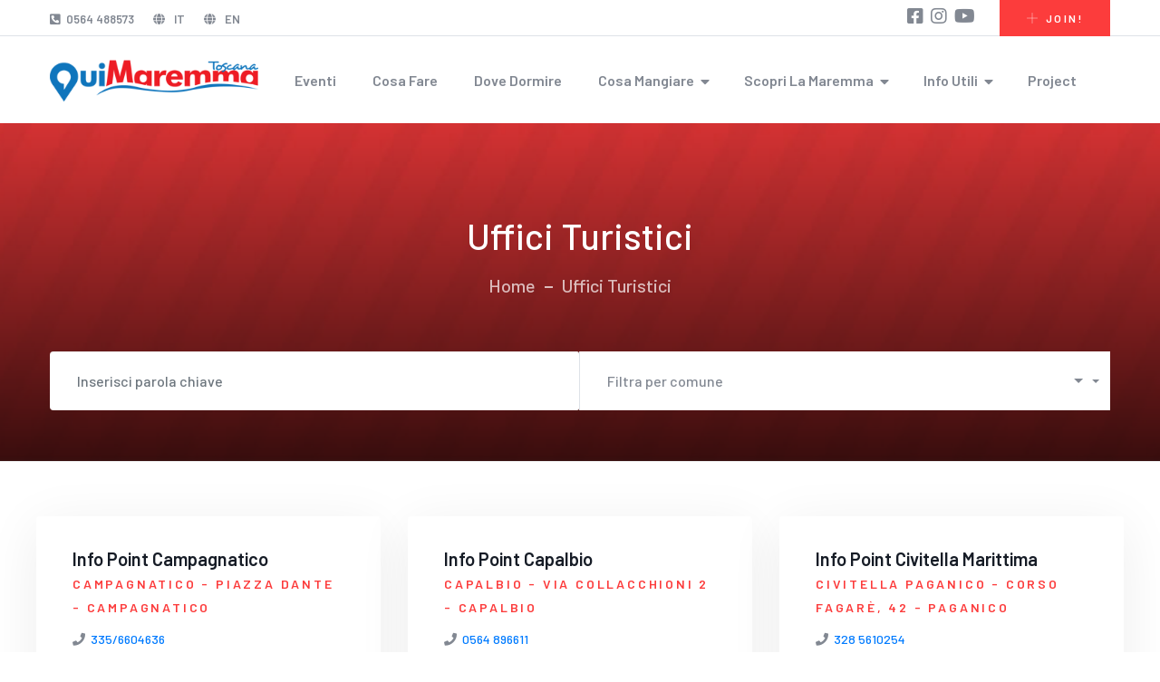

--- FILE ---
content_type: text/html; charset=UTF-8
request_url: https://quimaremmatoscana.it/it/uffici-turistici
body_size: 52616
content:
<!DOCTYPE html>
<html lang="en">


<head>
    <meta charset="utf-8">
    <meta http-equiv="X-UA-Compatible" content="IE=edge">
    <meta name="viewport" content="width=device-width, initial-scale=1">

    <title>Qui Maremma Toscana - Informazioni utili sulla Provincia di Grosseto</title><meta name="description" content="Informazioni utili sulla Provincia di Grosseto"><meta name="keywords" content="">
    <meta property="og:title" content="Qui Maremma Toscana - Informazioni utili sulla Provincia di Grosseto"><meta property="og:description" content="Informazioni utili sulla Provincia di Grosseto"><meta property="og:type" content="article"><meta property="og:image" content="https://quimaremmatoscana.it">
    <meta name="twitter:title" content="Qui Maremma Toscana - Informazioni utili sulla Provincia di Grosseto">

    <!-- Fonts -->
    <link rel="stylesheet" href="https://cdnjs.cloudflare.com/ajax/libs/font-awesome/4.5.0/css/font-awesome.min.css" integrity="sha384-XdYbMnZ/QjLh6iI4ogqCTaIjrFk87ip+ekIjefZch0Y+PvJ8CDYtEs1ipDmPorQ+" crossorigin="anonymous">
    <link rel="stylesheet" href="https://fonts.googleapis.com/css?family=Lato:100,300,400,700">
	

    <!-- Styles -->
   <!--<link rel="stylesheet" href="https://maxcdn.bootstrapcdn.com/bootstrap/4.0.0/css/bootstrap.min.css" integrity="sha384-Gn5384xqQ1aoWXA+058RXPxPg6fy4IWvTNh0E263XmFcJlSAwiGgFAW/dAiS6JXm" crossorigin="anonymous">-->

    <link rel="stylesheet" href="https://quimaremmatoscana.it/site/css/bootstrap.css">
    
    
    <!--<link rel="stylesheet" href="https://quimaremmatoscana.it/admin/css/layout.min.css">-->
    <link href="https://fonts.googleapis.com/css?family=Nunito:300,400,700" rel="stylesheet" type="text/css">
	
	<link href="//netdna.bootstrapcdn.com/bootstrap/3.0.0/css/bootstrap-glyphicons.css" rel="stylesheet">

    	
	<link rel="apple-touch-icon" sizes="57x57" href="https://quimaremmatoscana.it/site/assets/favicon/apple-icon-57x57.png">
	<link rel="apple-touch-icon" sizes="60x60" href="https://quimaremmatoscana.it/site/assets/favicon/apple-icon-60x60.png">
	<link rel="apple-touch-icon" sizes="72x72" href="https://quimaremmatoscana.it/site/assets/favicon/apple-icon-72x72.png">
	<link rel="apple-touch-icon" sizes="76x76" href="https://quimaremmatoscana.it/site/assets/favicon/apple-icon-76x76.png">
	<link rel="apple-touch-icon" sizes="114x114" href="https://quimaremmatoscana.it/site/assets/favicon/apple-icon-114x114.png">
	<link rel="apple-touch-icon" sizes="120x120" href="https://quimaremmatoscana.it/site/assets/favicon/apple-icon-120x120.png">
	<link rel="apple-touch-icon" sizes="144x144" href="https://quimaremmatoscana.it/site/assets/favicon/apple-icon-144x144.png">
	<link rel="apple-touch-icon" sizes="152x152" href="https://quimaremmatoscana.it/site/assets/favicon/apple-icon-152x152.png">
	<link rel="apple-touch-icon" sizes="180x180" href="https://quimaremmatoscana.it/site/assets/favicon/apple-icon-180x180.png">
	<link rel="icon" type="image/png" sizes="192x192"  href="https://quimaremmatoscana.it/site/assets/favicon/android-icon-192x192.png">
	<link rel="icon" type="image/png" sizes="32x32" href="https://quimaremmatoscana.it/site/assets/favicon/favicon-32x32.png">
	<link rel="icon" type="image/png" sizes="96x96" href="https://quimaremmatoscana.it/site/assets/favicon/favicon-96x96.png">
	<link rel="icon" type="image/png" sizes="16x16" href="https://quimaremmatoscana.it/site/assets/favicon/favicon-16x16.png">
	<link rel="manifest" href="https://quimaremmatoscana.it/site/assets/favicon/manifest.json">
	<meta name="msapplication-TileColor" content="#ffffff">
	<meta name="msapplication-TileImage" content="https://quimaremmatoscana.it/site/assets/favicon/ms-icon-144x144.png">
	<meta name="theme-color" content="#ffffff">

	<link href="https://quimaremmatoscana.it/site/scripts/plugin/Flaticon/flaticon.css" rel="stylesheet" type="text/css" />
	
	<link href="https://quimaremmatoscana.it/site/assets/fonts/packages-icon1/flaticon.css" rel="stylesheet" type="text/css" />	
	<link href="https://quimaremmatoscana.it/site/assets/fonts/packages-icon2/flaticon.css" rel="stylesheet" type="text/css" />
	
	<!-- Fonts-->
    <link
        href="https://fonts.googleapis.com/css2?family=Barlow:ital,wght@0,300;0,400;0,500;0,600;0,700;0,800;1,300;1,400;1,500;1,600;1,700;1,800&display=swap"
        rel="stylesheet">
    <link href="https://fonts.googleapis.com/css2?family=Sacramento&display=swap" rel="stylesheet">

    <!-- Css-->
    <link rel="stylesheet" href="https://quimaremmatoscana.it/site/assets/css/animate.min.css">
    <link rel="stylesheet" href="https://quimaremmatoscana.it/site/assets/css/bootstrap.min.css">
	<link rel="stylesheet" href="https://quimaremmatoscana.it/site/scripts/plugin/bootstrap-daterangepicker/daterangepicker.css">
	<link href="https://quimaremmatoscana.it/admin/scripts/plugins/bootstrap-datetimepicker/css/bootstrap-datetimepicker.min.css" rel="stylesheet" type="text/css" />
    <link rel="stylesheet" href="https://quimaremmatoscana.it/site/assets/css/owl.carousel.min.css">
    <link rel="stylesheet" href="https://quimaremmatoscana.it/site/assets/css/owl.theme.default.min.css">
    <link rel="stylesheet" href="https://quimaremmatoscana.it/site/assets/css/magnific-popup.css">
    <link rel="stylesheet" href="https://quimaremmatoscana.it/site/assets/css/fontawesome-all.min.css">
    <link rel="stylesheet" href="https://quimaremmatoscana.it/site/assets/css/swiper.min.css">
    <link rel="stylesheet" href="https://quimaremmatoscana.it/site/assets/css/bootstrap-select.min.css">

    <link rel="stylesheet" href="https://quimaremmatoscana.it/site/assets/css/jquery.mCustomScrollbar.min.css">
    <link rel="stylesheet" href="https://quimaremmatoscana.it/site/assets/css/bootstrap-datepicker.min.css">
    <link rel="stylesheet" href="https://quimaremmatoscana.it/site/assets/css/vegas.min.css">
    <link rel="stylesheet" href="https://quimaremmatoscana.it/site/assets/css/nouislider.min.css">
    <link rel="stylesheet" href="https://quimaremmatoscana.it/site/assets/css/nouislider.pips.css">
    <link rel="stylesheet" href="https://quimaremmatoscana.it/site/assets/css/ziston-icon.css">
    <link rel="stylesheet" href="https://quimaremmatoscana.it/site/assets/css/ziston-new-icons.css">
    <!-- Template styles -->
    <link rel="stylesheet" href="https://quimaremmatoscana.it/site/assets/css/style.css">
    <link rel="stylesheet" href="https://quimaremmatoscana.it/site/assets/css/responsive.css">
	
	 <link rel="stylesheet" href="https://quimaremmatoscana.it/site/css/custom_new.css">
	 <link rel="stylesheet" href="https://quimaremmatoscana.it/site/css/mobile.css">
     <!-- JavaScripts -->



<!--<script src="https://cdnjs.cloudflare.com/ajax/libs/jquery/2.2.3/jquery.min.js" integrity="sha384-I6F5OKECLVtK/BL+8iSLDEHowSAfUo76ZL9+kGAgTRdiByINKJaqTPH/QVNS1VDb" crossorigin="anonymous"></script>
<script src="https://cdnjs.cloudflare.com/ajax/libs/popper.js/1.12.9/umd/popper.min.js" integrity="sha384-ApNbgh9B+Y1QKtv3Rn7W3mgPxhU9K/ScQsAP7hUibX39j7fakFPskvXusvfa0b4Q" crossorigin="anonymous"></script>
<script src="https://maxcdn.bootstrapcdn.com/bootstrap/4.0.0-beta.3/js/bootstrap.min.js" integrity="sha384-a5N7Y/aK3qNeh15eJKGWxsqtnX/wWdSZSKp+81YjTmS15nvnvxKHuzaWwXHDli+4" crossorigin="anonymous"></script>
-->

<script src="https://cdnjs.cloudflare.com/ajax/libs/jquery/2.2.3/jquery.min.js" integrity="sha384-I6F5OKECLVtK/BL+8iSLDEHowSAfUo76ZL9+kGAgTRdiByINKJaqTPH/QVNS1VDb" crossorigin="anonymous"></script>
<script src="https://cdnjs.cloudflare.com/ajax/libs/popper.js/1.12.9/umd/popper.min.js" integrity="sha384-ApNbgh9B+Y1QKtv3Rn7W3mgPxhU9K/ScQsAP7hUibX39j7fakFPskvXusvfa0b4Q" crossorigin="anonymous"></script>
<script src="https://maxcdn.bootstrapcdn.com/bootstrap/4.0.0/js/bootstrap.min.js" integrity="sha384-JZR6Spejh4U02d8jOt6vLEHfe/JQGiRRSQQxSfFWpi1MquVdAyjUar5+76PVCmYl" crossorigin="anonymous"></script>
<script src="https://cdnjs.cloudflare.com/ajax/libs/jscroll/2.4.1/jquery.jscroll.min.js"></script>

<script src="https://maps.googleapis.com/maps/api/js?key=AIzaSyCpy1SoDXcWgy6pU4urDBc06t653g0mHok&libraries=weather,geometry,visualization,places,drawing" type="text/javascript"></script>



<!--<script src="//maxcdn.bootstrapcdn.com/bootstrap/3.3.7/js/bootstrap.min.js" integrity="sha384-Tc5IQib027qvyjSMfHjOMaLkfuWVxZxUPnCJA7l2mCWNIpG9mGCD8wGNIcPD7Txa" crossorigin="anonymous"></script>-->

<script src="https://quimaremmatoscana.it/site/scripts/plugin/bootstrap-sass/javascripts/bootstrap/collapse.js" type="text/javascript"></script>
<script src="https://quimaremmatoscana.it/site/scripts/plugin/bootstrap-sass/javascripts/bootstrap/carousel.js" type="text/javascript"></script>
<script src="https://quimaremmatoscana.it/site/scripts/plugin/bootstrap-sass/javascripts/bootstrap/transition.js" type="text/javascript"></script>
<script src="https://quimaremmatoscana.it/site/scripts/plugin/bootstrap-sass/javascripts/bootstrap/dropdown.js" type="text/javascript"></script>
<script src="https://quimaremmatoscana.it/site/scripts/plugin/bootstrap-sass/javascripts/bootstrap/tooltip.js" type="text/javascript"></script>
<script src="https://quimaremmatoscana.it/site/scripts/plugin/bootstrap-sass/javascripts/bootstrap/tab.js" type="text/javascript"></script>
<script src="https://quimaremmatoscana.it/site/scripts/plugin/bootstrap-sass/javascripts/bootstrap/alert.js" type="text/javascript"></script>

<script src="https://quimaremmatoscana.it/site/scripts/plugin/colorbox/jquery.colorbox-min.js" type="text/javascript"></script>

<script src="https://quimaremmatoscana.it/site/scripts/plugin/flot/jquery.flot.min.js" type="text/javascript"></script>
<script src="https://quimaremmatoscana.it/site/scripts/plugin/flot/jquery.flot.spline.js" type="text/javascript"></script>

<script src="https://quimaremmatoscana.it/site/scripts/plugin/bootstrap-select/bootstrap-select.min.js" type="text/javascript"></script>

<script type="text/javascript" src="https://momentjs.com/downloads/moment-with-locales.min.js"></script>

<script type="text/javascript" src="https://quimaremmatoscana.it/site/scripts/plugin/jquery-google-map/infobox.js"></script>
<script type="text/javascript" src="https://quimaremmatoscana.it/site/scripts/plugin/jquery-google-map/markerclusterer.js"></script>
<script type="text/javascript" src="https://quimaremmatoscana.it/site/scripts/plugin/jquery-google-map/jquery-google-map.js"></script>

<script type="text/javascript" src="https://quimaremmatoscana.it/site/scripts/plugin/owl.carousel/owl.carousel.js"></script>
<script type="text/javascript" src="https://quimaremmatoscana.it/site/scripts/plugin/bootstrap-fileinput/fileinput.min.js"></script>

<script type="text/javascript" src="https://quimaremmatoscana.it/site/scripts/plugin/clndr/underscore-min.js"></script>
<script type="text/javascript" src="https://quimaremmatoscana.it/site/scripts/plugin/clndr/clndr.min.js"></script>

<script type="text/javascript" src="https://quimaremmatoscana.it/site/scripts/plugin/bootstrap-daterangepicker/daterangepicker.js"></script>

<!-- DATETIMEPICKER -->
<script src="https://quimaremmatoscana.it/admin/scripts/plugins/bootstrap-datetimepicker/js/bootstrap-datetimepicker.min.js" type="text/javascript"></script>
<!-- END DATETIMEPICKER -->

<script type="text/javascript" src="https://quimaremmatoscana.it/site/scripts/plugin/YTPlayer/jquery.mb.YTPlayer.src.js"></script>

<!-- TOASTR -->
<script src="https://quimaremmatoscana.it/admin/scripts/plugins/bootstrap-toastr/toastr.min.js" type="text/javascript"></script>
<!-- END TOASTR -->

<script src="https://www.youtube.com/player_api"></script>

<script type="text/javascript" src="https://quimaremmatoscana.it/site/scripts/plugin/gmap/gmap3.min.js"></script>
<script type="text/javascript" src="https://quimaremmatoscana.it/site/scripts/plugin/gmap/infobox.js"></script>
<script type="text/javascript" src="https://quimaremmatoscana.it/site/scripts/plugin/gmap/markerclusterer.js"></script>
<script type="text/javascript" src="https://quimaremmatoscana.it/site/scripts/plugin/gmap/richmarker-compiled.js"></script>

<script type="text/javascript" src="https://quimaremmatoscana.it/site/scripts/plugin/lightbox/js/lightbox.js"></script>
<script src="https://cdnjs.cloudflare.com/ajax/libs/fancybox/3.3.5/jquery.fancybox.min.js"></script>

<!-- GMAPS -->
<script src="https://quimaremmatoscana.it/admin/scripts/plugins/gmaps/gmaps.min.js" type="text/javascript"></script>
<!-- END GMAPS -->

<script src="//cdnjs.cloudflare.com/ajax/libs/list.js/1.5.0/list.min.js"></script>

<!-- INFINITE SCROOL --->
<script src="https://cdnjs.cloudflare.com/ajax/libs/jscroll/2.4.1/jquery.jscroll.min.js"></script>


	<!--<script src="https://quimaremmatoscana.it/site/assets/js/bootstrap.bundle.min.js"></script>-->
    <script src="https://quimaremmatoscana.it/site/assets/js/owl.carousel.min.js"></script>
    <script src="https://quimaremmatoscana.it/site/assets/js/waypoints.min.js"></script>
    <script src="https://quimaremmatoscana.it/site/assets/js/jquery.counterup.min.js"></script>
    <script src="https://quimaremmatoscana.it/site/assets/js/TweenMax.min.js"></script>
    <script src="https://quimaremmatoscana.it/site/assets/js/wow.js"></script>
    <script src="https://quimaremmatoscana.it/site/assets/js/jquery.magnific-popup.min.js"></script>
    <script src="https://quimaremmatoscana.it/site/assets/js/jquery.ajaxchimp.min.js"></script>
    <script src="https://quimaremmatoscana.it/site/assets/js/swiper.min.js"></script>
    <script src="https://quimaremmatoscana.it/site/assets/js/typed-2.0.11.js"></script>
    <script src="https://quimaremmatoscana.it/site/assets/js/vegas.min.js"></script>
    <script src="https://quimaremmatoscana.it/site/assets/js/jquery.validate.min.js"></script>
    <script src="https://quimaremmatoscana.it/site/assets/js/bootstrap-select.min.js"></script>
    <script src="https://quimaremmatoscana.it/site/assets/js/countdown.min.js"></script>
    <script src="https://quimaremmatoscana.it/site/assets/js/jquery.mCustomScrollbar.concat.min.js"></script>
    <script src="https://quimaremmatoscana.it/site/assets/js/bootstrap-datepicker.min.js"></script>
    <script src="https://quimaremmatoscana.it/site/assets/js/nouislider.min.js"></script>
    <script src="https://quimaremmatoscana.it/site/assets/js/isotope.js"></script>
    <script src="https://quimaremmatoscana.it/site/assets/js/appear.js"></script>


    <!-- template scripts -->
    <script src="https://quimaremmatoscana.it/site/assets/js/theme.js"></script>

<!-- CUSTOM SCRIPT -->
<script type="text/javascript" src="https://quimaremmatoscana.it/site/scripts/custom/calendar.js"></script>
<script type="text/javascript" src="https://quimaremmatoscana.it/site/scripts/custom/searchbar.js"></script>




<script type="text/javascript" src="https://quimaremmatoscana.it/site/scripts/custom/contactsfilter.js"></script>
<script type="text/javascript" src="https://quimaremmatoscana.it/site/scripts/custom/structuresfilter.js"></script>
<script type="text/javascript" src="https://quimaremmatoscana.it/site/scripts/custom/structureemail.js"></script>
<script type="text/javascript" src="https://quimaremmatoscana.it/site/scripts/custom/packagesfilter.js"></script>
<script src="https://quimaremmatoscana.it/site/scripts/custom/map_geocoding.js" type="text/javascript"></script>
<script src="https://quimaremmatoscana.it/site/scripts/custom/claims_page.js" type="text/javascript"></script>
<script src="https://quimaremmatoscana.it/site/scripts/custom/patrocinio_page.js" type="text/javascript"></script>
<script src="https://quimaremmatoscana.it/site/scripts/custom/newsletter.js" type="text/javascript"></script>
<script src="https://quimaremmatoscana.it/site/scripts/custom/print_list.js" type="text/javascript"></script>
<script src="https://quimaremmatoscana.it/site/scripts/custom/weather_slider.js" type="text/javascript"></script>
<script src="https://quimaremmatoscana.it/site/scripts/custom/map_area.js" type="text/javascript"></script>
<script src="https://quimaremmatoscana.it/site/scripts/custom/pagination.js" type="text/javascript"></script>

<script src="https://quimaremmatoscana.it/site/scripts/superlist.js" type="text/javascript"></script>
<script src="https://quimaremmatoscana.it/site/scripts/init.js" type="text/javascript"></script>

<link rel="stylesheet" type="text/css" href="https://quimaremmatoscana.it/site/scripts/plugin/cookieconsent/cookieconsent.css" />
<script  src="https://quimaremmatoscana.it/site/scripts/plugin/cookieconsent/cookieconsent.js"></script>
<script  src="https://quimaremmatoscana.it/site/scripts/plugin/cookieconsent/cookieconsent-init.js"></script>
<script type="text/javascript">
	cookieWire(
		'https://quimaremmatoscana.it/site/img/logo_menu.png',
		'http://quimaremmatoscana.it/it/copyright-e-privacy',
		'servizio.turismo@comune.grosseto.it'
	);
</script>


<!--<link rel="stylesheet" type="text/css" href="//cdnjs.cloudflare.com/ajax/libs/cookieconsent2/3.0.3/cookieconsent.min.css" />
<script src="//cdnjs.cloudflare.com/ajax/libs/cookieconsent2/3.0.3/cookieconsent.min.js"></script>
<script>
window.addEventListener("load", function(){
window.cookieconsent.initialise({
  "palette": {
    "popup": {
      "background": "#edeff5",
      "text": "#838391"
    },
    "button": {
      "background": "#4b81e8"
    }
  },
  "content": {
    "message": "Questo sito consente l'invio di cookie di terze parti, per inviarti messaggi in linea con i tuoi interessi. Proseguendo la navigazione l'utente accetta.",
    "dismiss": "Acconsento",
    "link": "Leggi di più",
    "href": "http://quimaremmatoscana.com/it/copyright-e-privacy"
  }
})});
</script>-->


    <script type="text/javascript">
      /*$(function() { 
        var events = [{"date":"2017-04-25 21:02:66"},{"date":"2017-12-30 21:02:66"},{"date":"2017-05-01 08:00:22"},{"date":"2017-12-10 20:00:22"},{"date":"2017-05-02 08:00:00"},{"date":"2017-08-24 20:00:06"},{"date":"2017-08-21 19:00:17"},{"date":"2017-08-27 23:55:17"},{"date":"2017-09-01 19:00:01"},{"date":"2017-09-10 23:55:01"},{"date":"2017-08-20 19:30:17"},{"date":"2017-08-26 23:55:17"},{"date":"2017-08-20 21:00:43"},{"date":"2017-08-27 23:55:43"},{"date":"2017-08-19 19:00:23"},{"date":"2017-08-27 23:55:23"},{"date":"2017-08-31 18:00:07"},{"date":"2017-09-03 23:55:08"},{"date":"2017-08-22 21:00:39"},{"date":"2017-09-02 23:55:39"},{"date":"2017-08-31 19:30:10"},{"date":"2017-09-10 23:55:10"},{"date":"2017-09-06 19:00:58"},{"date":"2017-09-10 23:55:58"},{"date":"2018-09-12 19:00:58"},{"date":"2018-09-16 22:30:58"},{"date":"2017-09-01 18:00:33"},{"date":"2017-09-03 23:55:33"},{"date":"2017-08-26 09:00:31"},{"date":"2017-09-04 01:00:31"},{"date":"2017-07-29 00:00:45"},{"date":"2017-09-02 23:55:45"},{"date":"2017-07-27 12:00:10"},{"date":"2017-08-31 23:55:11"},{"date":"2017-07-12 20:00:47"},{"date":"2017-09-13 23:55:47"},{"date":"2017-09-03 18:55:17"},{"date":"2017-08-21 17:00:54"},{"date":"2017-08-27 23:55:54"},{"date":"2017-07-23 21:00:22"},{"date":"2017-08-27 23:55:22"},{"date":"2017-07-01 21:00:11"},{"date":"2017-09-30 23:50:11"},{"date":"2017-06-18 17:00:38"},{"date":"2017-09-30 23:55:38"},{"date":"2017-06-30 18:00:39"},{"date":"2017-09-15 23:55:39"},{"date":"2017-06-27 21:30:08"},{"date":"2017-09-06 00:00:08"},{"date":"2017-06-01 00:00:52"},{"date":"2017-08-30 23:55:52"},{"date":"2017-06-23 00:00:13"},{"date":"2017-10-31 23:55:13"},{"date":"2017-09-01 17:50:22"},{"date":"2017-08-05 17:50:40"},{"date":"2017-09-05 21:00:41"},{"date":"2017-09-08 17:50:19"},{"date":"2017-09-02 21:30:26"},{"date":"2017-09-03 23:55:26"},{"date":"2017-06-18 10:00:42"},{"date":"2017-09-24 23:55:42"},{"date":"2017-08-29 18:00:27"},{"date":"2017-09-10 21:15:26"},{"date":"2017-12-08 19:00:49"},{"date":"2017-12-09 23:55:49"},{"date":"2017-07-23 11:00:05"},{"date":"2017-12-31 23:55:05"},{"date":"2017-09-05 08:55:41"},{"date":"2017-12-10 12:00:41"},{"date":"2017-09-06 14:00:20"},{"date":"2017-12-23 18:00:20"},{"date":"2017-09-16 08:00:25"},{"date":"2017-10-28 17:55:25"},{"date":"2017-09-24 08:30:26"},{"date":"2017-11-05 13:00:27"},{"date":"2017-09-23 08:50:43"},{"date":"2017-09-03 08:50:15"},{"date":"2017-10-29 15:00:15"},{"date":"2017-09-02 09:00:58"},{"date":"2017-12-24 15:00:58"},{"date":"2017-09-10 08:50:41"},{"date":"2017-10-29 15:00:41"},{"date":"2017-09-01 05:00:34"},{"date":"2017-08-28 18:00:37"},{"date":"2017-09-03 23:55:37"},{"date":"2017-09-09 17:00:28"},{"date":"2017-09-17 23:55:28"},{"date":"2017-08-23 17:00:38"},{"date":"2017-09-03 23:55:38"},{"date":"2017-07-27 20:55:50"},{"date":"2017-09-03 23:55:50"},{"date":"2017-08-28 17:55:47"},{"date":"2017-09-03 23:55:48"},{"date":"2017-09-01 18:00:19"},{"date":"2017-09-06 23:55:19"},{"date":"2017-09-01 10:00:08"},{"date":"2017-09-03 23:55:08"},{"date":"2017-09-10 15:00:27"},{"date":"2017-09-01 17:50:03"},{"date":"2017-09-10 23:00:03"},{"date":"2017-09-01 17:00:00"},{"date":"2017-09-03 23:55:00"},{"date":"2017-09-08 19:00:26"},{"date":"2017-09-10 23:55:27"},{"date":"2017-09-08 09:00:39"},{"date":"2017-09-10 23:55:39"},{"date":"2017-09-16 17:00:19"},{"date":"2017-09-24 23:55:19"},{"date":"2017-09-01 17:00:03"},{"date":"2017-09-03 23:55:03"},{"date":"2017-09-14 09:00:47"},{"date":"2017-09-16 23:55:47"},{"date":"2017-09-15 17:00:29"},{"date":"2017-09-16 23:55:30"},{"date":"2017-09-17 21:00:04"},{"date":"2017-09-23 09:00:36"},{"date":"2017-09-24 23:50:36"},{"date":"2017-09-23 09:00:05"},{"date":"2017-09-24 23:50:05"},{"date":"2017-09-10 18:00:20"},{"date":"2017-09-15 18:00:30"},{"date":"2017-09-17 23:55:30"},{"date":"2017-09-09 17:00:09"},{"date":"2017-09-10 01:05:09"},{"date":"2017-09-01 09:00:21"},{"date":"2017-09-10 23:55:22"},{"date":"2017-09-08 17:00:34"},{"date":"2017-09-09 23:30:34"},{"date":"2017-09-03 18:00:14"},{"date":"2017-09-10 23:50:14"},{"date":"2017-08-21 19:00:51"},{"date":"2017-09-30 19:00:51"},{"date":"2017-09-16 17:00:34"},{"date":"2017-09-17 00:30:34"},{"date":"2017-09-21 17:45:18"},{"date":"2017-10-04 23:55:18"},{"date":"2017-09-15 19:00:24"},{"date":"2017-09-23 21:45:24"},{"date":"2017-10-01 15:30:19"},{"date":"2017-09-30 21:30:34"},{"date":"2017-09-17 08:00:55"},{"date":"2017-09-29 17:00:12"},{"date":"2017-10-02 01:00:12"},{"date":"2017-09-29 17:00:15"},{"date":"2017-10-08 23:55:15"},{"date":"2017-10-13 17:00:30"},{"date":"2017-10-23 01:55:30"},{"date":"2017-08-26 11:30:30"},{"date":"2018-01-26 18:00:30"},{"date":"2017-09-23 17:00:31"},{"date":"2018-11-02 21:15:13"},{"date":"2019-04-27 23:55:13"},{"date":"2017-09-23 15:30:05"},{"date":"2017-09-24 23:50:05"},{"date":"2018-10-26 07:55:00"},{"date":"2018-10-28 23:55:14"},{"date":"2017-11-11 12:00:03"},{"date":"2017-11-12 23:55:03"},{"date":"2017-10-21 17:00:13"},{"date":"2017-10-22 23:55:13"},{"date":"2017-10-08 08:30:13"},{"date":"2017-10-29 18:00:13"},{"date":"2017-10-28 17:00:01"},{"date":"2017-11-01 23:55:01"},{"date":"2017-11-11 21:00:49"},{"date":"2018-04-17 23:55:50"},{"date":"2017-10-28 11:30:26"},{"date":"2017-10-31 23:55:26"},{"date":"2017-10-27 12:00:31"},{"date":"2017-10-28 23:55:31"},{"date":"2017-10-27 14:00:00"},{"date":"2017-11-01 23:50:00"},{"date":"2017-10-29 12:00:55"},{"date":"2017-11-04 10:00:39"},{"date":"2017-11-05 22:50:39"},{"date":"2017-10-28 10:00:00"},{"date":"2017-10-28 12:00:03"},{"date":"2017-11-01 18:00:03"},{"date":"2017-10-29 09:30:47"},{"date":"2017-10-31 09:30:06"},{"date":"2017-11-01 09:00:09"},{"date":"2017-11-30 23:50:09"},{"date":"2017-10-27 17:00:59"},{"date":"2017-11-12 23:00:59"},{"date":"2017-11-03 18:30:55"},{"date":"2017-11-04 20:00:55"},{"date":"2017-10-31 15:00:31"},{"date":"2017-10-31 17:00:44"},{"date":"2017-10-27 21:15:21"},{"date":"2017-10-29 12:00:34"},{"date":"2017-10-27 12:00:28"},{"date":"2017-11-05 18:00:28"},{"date":"2017-05-20 12:00:27"},{"date":"2017-11-05 18:00:27"},{"date":"2017-05-13 10:00:12"},{"date":"2017-12-31 17:00:12"},{"date":"2017-10-28 16:00:34"},{"date":"2017-10-29 09:00:54"},{"date":"2017-10-29 10:00:03"},{"date":"2017-10-29 10:45:41"},{"date":"2017-10-11 11:30:41"},{"date":"2017-10-29 10:00:49"},{"date":"2018-04-25 09:00:25"},{"date":"2017-10-31 15:10:26"},{"date":"2017-10-29 07:30:54"},{"date":"2018-04-06 21:30:03"},{"date":"2017-11-04 17:03:88"},{"date":"2017-11-05 23:03:88"},{"date":"2023-11-05 14:01:00"},{"date":"2023-11-04 09:03:00"},{"date":"2017-11-11 17:00:21"},{"date":"2017-11-12 19:00:21"},{"date":"2017-10-31 21:30:37"},{"date":"2017-11-12 17:30:16"},{"date":"2017-12-10 17:30:31"},{"date":"2017-10-28 13:00:11"},{"date":"2017-11-05 23:55:11"},{"date":"2017-10-15 17:30:29"},{"date":"2018-05-20 20:00:29"},{"date":"2017-11-10 18:00:39"},{"date":"2017-11-12 20:00:39"},{"date":"2017-11-11 16:30:47"},{"date":"2017-11-12 23:55:47"},{"date":"2017-11-04 12:00:58"},{"date":"2017-11-05 23:55:58"},{"date":"2017-11-11 17:00:42"},{"date":"2017-11-12 21:00:42"},{"date":"2017-10-27 12:30:37"},{"date":"2017-11-12 19:30:37"},{"date":"2017-12-08 10:30:22"},{"date":"2017-12-09 23:00:22"},{"date":"2017-11-11 10:00:20"},{"date":"2017-11-12 20:00:20"},{"date":"2017-11-19 10:00:34"},{"date":"2017-11-11 15:00:50"},{"date":"2017-11-11 14:30:33"},{"date":"2017-11-12 20:00:33"},{"date":"2017-11-24 17:30:53"},{"date":"2018-02-16 21:00:55"},{"date":"2018-04-21 21:00:55"},{"date":"2017-11-12 09:00:57"},{"date":"2017-11-26 17:30:24"},{"date":"2017-11-23 09:00:29"},{"date":"2017-11-29 20:00:29"},{"date":"2017-11-18 12:00:01"},{"date":"2017-11-19 23:55:01"},{"date":"2017-12-08 07:00:16"},{"date":"2017-12-10 16:00:16"},{"date":"2017-12-01 10:00:51"},{"date":"2017-12-03 23:55:51"},{"date":"2017-12-15 17:00:40"},{"date":"2018-01-01 20:00:40"},{"date":"2017-12-08 08:30:19"},{"date":"2017-12-06 12:00:14"},{"date":"2018-01-13 21:00:14"},{"date":"2017-12-09 15:00:02"},{"date":"2017-12-10 23:55:02"},{"date":"2017-12-10 10:00:43"},{"date":"2017-12-08 12:00:52"},{"date":"2018-01-08 23:00:52"},{"date":"2017-12-08 12:00:50"},{"date":"2018-01-08 23:00:50"},{"date":"2017-12-18 23:45:24"},{"date":"2017-12-23 22:45:24"},{"date":"1900-02-22 00:00:00"},{"date":"2017-12-22 23:55:29"},{"date":"2018-01-05 06:30:51"},{"date":"2017-12-23 12:00:48"},{"date":"2018-01-06 23:00:48"},{"date":"2017-12-08 11:00:59"},{"date":"2018-01-07 20:00:59"},{"date":"2017-12-19 21:15:19"},{"date":"2017-12-22 18:00:10"},{"date":"2017-12-23 21:25:26"},{"date":"2017-12-24 00:15:26"},{"date":"2017-12-31 23:00:18"},{"date":"2018-01-01 04:00:18"},{"date":"2017-12-31 21:00:46"},{"date":"2018-01-01 05:00:46"},{"date":"2017-12-31 22:30:11"},{"date":"2018-01-01 04:00:11"},{"date":"2017-12-31 22:00:24"},{"date":"2018-01-01 05:00:24"},{"date":"2017-12-31 22:30:43"},{"date":"2018-01-01 05:00:43"},{"date":"2017-12-30 17:00:24"},{"date":"2018-01-01 18:00:04"},{"date":"2017-12-07 17:00:02"},{"date":"2018-01-06 20:00:02"},{"date":"2018-01-04 15:00:13"},{"date":"2018-01-06 19:00:13"},{"date":"2018-01-13 09:00:35"},{"date":"2018-03-31 13:30:35"},{"date":"2018-01-20 18:30:47"},{"date":"2018-01-27 09:00:35"},{"date":"2018-01-14 09:45:48"},{"date":"2018-01-20 10:01:66"},{"date":"2020-01-20 10:00:00"},{"date":"2018-01-28 09:00:19"},{"date":"2018-01-20 10:00:58"},{"date":"2018-01-28 20:00:58"},{"date":"2018-02-04 14:30:57"},{"date":"2018-02-25 20:00:57"},{"date":"2018-01-21 14:30:58"},{"date":"2018-02-18 19:00:58"},{"date":"2018-02-09 21:00:57"},{"date":"2018-04-21 21:00:57"},{"date":"2018-01-23 21:00:27"},{"date":"2018-03-23 21:00:27"},{"date":"2018-01-24 21:00:02"},{"date":"2018-03-24 21:00:02"},{"date":"2018-02-03 17:00:09"},{"date":"2018-02-04 16:00:09"},{"date":"2018-01-21 09:45:59"},{"date":"2018-02-03 15:00:50"},{"date":"2018-02-24 18:00:50"},{"date":"2018-01-28 08:30:13"},{"date":"2018-01-28 18:00:43"},{"date":"2018-01-26 17:30:35"},{"date":"2018-02-23 17:30:35"},{"date":"2018-01-28 09:00:09"},{"date":"2018-04-29 10:00:28"},{"date":"2018-02-15 18:00:19"},{"date":"2018-03-18 20:00:19"},{"date":"2018-02-11 16:00:49"},{"date":"2018-02-03 20:45:30"},{"date":"2018-02-03 15:30:33"},{"date":"2018-02-13 14:30:33"},{"date":"2018-02-11 14:30:38"},{"date":"2018-02-17 23:55:38"},{"date":"2018-03-03 21:00:18"},{"date":"2018-04-15 23:00:18"},{"date":"2018-02-08 16:30:54"},{"date":"2018-02-24 20:00:54"},{"date":"2018-02-19 15:25:30"},{"date":"2018-02-25 23:55:30"},{"date":"2018-07-24 21:15:24"},{"date":"2018-07-29 21:15:14"},{"date":"2018-06-08 18:00:14"},{"date":"2018-06-17 23:55:14"},{"date":"2018-05-19 18:00:32"},{"date":"2018-05-20 23:00:32"},{"date":"2018-02-23 17:00:15"},{"date":"2018-02-17 17:45:15"},{"date":"2018-02-26 11:30:37"},{"date":"2018-03-31 09:00:59"},{"date":"2018-04-02 23:55:00"},{"date":"2018-03-04 05:30:50"},{"date":"2018-03-08 00:00:25"},{"date":"2018-03-09 00:40:26"},{"date":"2018-03-07 19:30:46"},{"date":"2018-03-11 19:30:46"},{"date":"2018-03-10 17:00:31"},{"date":"2018-07-09 00:00:14"},{"date":"2018-07-15 00:00:14"},{"date":"2018-03-17 18:00:06"},{"date":"2018-03-19 23:55:06"},{"date":"2018-03-24 17:30:43"},{"date":"2018-03-25 21:15:31"},{"date":"2018-03-24 08:00:36"},{"date":"2018-03-25 18:00:36"},{"date":"2018-03-17 10:00:46"},{"date":"2018-03-18 20:00:46"},{"date":"2018-03-25 09:00:11"},{"date":"2018-03-31 19:00:52"},{"date":"2018-04-02 00:00:52"},{"date":"2018-03-25 09:00:37"},{"date":"2018-04-25 16:30:12"},{"date":"2018-03-17 16:30:20"},{"date":"2018-03-18 00:00:20"},{"date":"2018-03-24 00:00:23"},{"date":"2018-03-25 00:00:23"},{"date":"2018-03-29 07:00:09"},{"date":"2018-03-24 10:00:24"},{"date":"2018-05-11 21:15:54"},{"date":"2018-03-31 17:00:50"},{"date":"2018-03-30 10:00:15"},{"date":"2018-04-02 23:00:15"},{"date":"2018-03-27 18:00:35"},{"date":"2018-03-31 23:55:35"},{"date":"2018-04-02 09:00:14"},{"date":"2018-04-07 15:15:46"},{"date":"2018-03-31 15:15:50"},{"date":"2018-04-07 17:00:53"},{"date":"2018-04-08 18:30:21"},{"date":"2018-04-21 18:30:44"},{"date":"2018-03-21 21:30:44"},{"date":"2018-04-10 21:00:00"},{"date":"2018-04-11 23:00:00"},{"date":"2018-04-05 21:00:38"},{"date":"2018-04-02 10:30:38"},{"date":"2018-04-02 10:15:40"},{"date":"2018-04-01 20:00:59"},{"date":"2018-04-01 14:30:10"},{"date":"2018-04-03 09:30:00"},{"date":"2018-04-06 19:00:16"},{"date":"2018-06-01 21:00:16"},{"date":"2018-04-01 06:00:35"},{"date":"2018-03-30 17:00:48"},{"date":"2018-04-01 15:30:58"},{"date":"2018-04-02 18:30:59"},{"date":"2018-04-02 16:00:38"},{"date":"2018-04-01 10:30:45"},{"date":"2018-04-15 19:00:52"},{"date":"2018-04-07 09:00:56"},{"date":"2018-04-08 12:00:56"},{"date":"2018-04-08 09:00:37"},{"date":"2018-04-09 10:30:27"},{"date":"2018-04-15 17:00:30"},{"date":"2018-05-25 10:00:37"},{"date":"2018-05-27 23:00:37"},{"date":"2018-04-27 10:00:13"},{"date":"2018-05-01 23:00:13"},{"date":"2018-05-13 17:00:24"},{"date":"2018-04-15 17:30:27"},{"date":"2018-04-08 16:00:53"},{"date":"2018-03-16 10:00:09"},{"date":"2018-06-24 23:00:09"},{"date":"2018-04-28 15:00:54"},{"date":"2018-04-29 19:30:54"},{"date":"2018-04-21 09:00:21"},{"date":"2018-04-25 18:00:21"},{"date":"2018-05-05 21:00:57"},{"date":"2018-05-20 18:00:48"},{"date":"2018-04-21 10:00:47"},{"date":"2018-04-22 23:55:47"},{"date":"2018-04-12 17:00:33"},{"date":"2018-06-19 09:00:01"},{"date":"2018-09-09 09:00:01"},{"date":"2018-04-20 16:00:34"},{"date":"2018-04-25 00:00:34"},{"date":"2018-04-20 11:00:04"},{"date":"2018-04-25 22:00:04"},{"date":"2018-04-14 10:00:17"},{"date":"2018-04-15 19:30:17"},{"date":"2018-04-29 18:00:43"},{"date":"2018-05-13 18:00:43"},{"date":"2018-04-15 08:00:00"},{"date":"2018-05-04 21:00:27"},{"date":"2018-04-22 11:00:25"},{"date":"2018-08-12 21:00:29"},{"date":"2018-08-21 23:55:29"},{"date":"2018-04-21 21:00:45"},{"date":"2018-05-11 21:15:48"},{"date":"2018-04-27 15:00:10"},{"date":"2018-05-01 22:00:10"},{"date":"2018-04-28 10:00:39"},{"date":"2018-05-01 23:00:39"},{"date":"2018-04-29 10:00:29"},{"date":"2018-04-25 09:00:26"},{"date":"2018-04-28 10:00:47"},{"date":"2018-05-12 10:00:11"},{"date":"2018-04-20 23:55:11"},{"date":"2021-06-06 10:00:00"},{"date":"2018-05-19 19:00:14"},{"date":"2018-05-04 10:00:56"},{"date":"2018-05-06 23:00:56"},{"date":"2018-05-04 15:15:48"},{"date":"2018-05-06 00:00:48"},{"date":"2018-05-12 17:00:00"},{"date":"2018-05-13 23:55:00"},{"date":"2018-05-05 17:00:55"},{"date":"2018-05-11 15:30:11"},{"date":"2018-05-13 19:00:11"},{"date":"2018-05-05 10:00:06"},{"date":"2018-05-13 08:00:47"},{"date":"2018-05-26 16:00:47"},{"date":"2018-05-11 19:00:34"},{"date":"2018-05-20 22:00:34"},{"date":"2018-05-10 08:05:58"},{"date":"2018-05-10 18:00:05"},{"date":"2018-05-26 18:00:43"},{"date":"2018-05-27 20:00:43"},{"date":"2018-05-27 09:00:00"},{"date":"2018-05-17 19:30:49"},{"date":"2018-05-27 00:00:49"},{"date":"2018-05-24 18:00:43"},{"date":"2018-05-27 22:00:43"},{"date":"2018-05-31 12:30:56"},{"date":"2018-06-03 22:00:56"},{"date":"2018-05-12 13:00:06"},{"date":"2018-05-13 23:00:06"},{"date":"2018-06-01 18:00:06"},{"date":"2018-05-03 22:00:06"},{"date":"2018-05-27 10:00:57"},{"date":"2018-05-11 15:00:05"},{"date":"2018-05-13 20:00:06"},{"date":"2018-05-19 23:00:35"},{"date":"2018-06-21 10:00:26"},{"date":"2018-07-01 23:00:26"},{"date":"2018-05-27 08:30:44"},{"date":"2018-05-12 10:00:56"},{"date":"2018-05-31 17:00:28"},{"date":"2018-06-30 20:00:28"},{"date":"2018-05-20 07:30:35"},{"date":"2018-05-13 18:30:32"},{"date":"2018-05-20 20:30:32"},{"date":"2018-05-19 18:00:02"},{"date":"2018-05-17 16:00:39"},{"date":"2018-05-19 10:00:44"},{"date":"2018-06-17 19:00:17"},{"date":"2018-05-18 17:30:01"},{"date":"2018-06-29 19:30:01"},{"date":"2018-06-02 15:00:43"},{"date":"2018-06-03 23:55:43"},{"date":"2018-05-20 10:00:52"},{"date":"2018-05-24 11:00:08"},{"date":"2018-05-26 23:00:08"},{"date":"2018-05-18 15:00:30"},{"date":"2018-06-03 21:00:30"},{"date":"2018-05-05 10:30:01"},{"date":"2018-06-10 19:00:01"},{"date":"2018-05-04 09:30:19"},{"date":"2018-05-28 17:00:20"},{"date":"2018-05-20 09:00:54"},{"date":"2018-05-19 09:30:11"},{"date":"2018-05-20 20:00:11"},{"date":"2018-05-19 16:00:04"},{"date":"2018-05-21 23:00:04"},{"date":"2018-06-01 19:00:53"},{"date":"2018-05-18 15:00:59"},{"date":"2018-05-20 19:30:00"},{"date":"2018-05-19 10:30:23"},{"date":"2018-05-20 18:00:23"},{"date":"2018-05-26 13:00:42"},{"date":"2018-05-22 09:45:17"},{"date":"2018-05-27 23:55:17"},{"date":"2018-06-01 09:00:23"},{"date":"2023-06-15 18:00:00"},{"date":"2018-05-25 10:30:31"},{"date":"2018-06-01 19:00:25"},{"date":"2018-06-10 23:55:25"},{"date":"2018-05-23 09:00:07"},{"date":"2018-05-27 23:55:07"},{"date":"2018-05-27 16:30:23"},{"date":"2018-05-28 20:00:23"},{"date":"2018-05-24 10:50:39"},{"date":"2018-05-26 23:55:39"},{"date":"2018-06-02 09:00:23"},{"date":"2018-06-03 18:00:23"},{"date":"2018-06-03 08:30:57"},{"date":"2018-06-10 09:00:30"},{"date":"2018-06-09 09:00:10"},{"date":"2018-06-10 20:00:10"},{"date":"2018-07-06 21:00:33"},{"date":"2018-07-14 21:00:03"},{"date":"2018-06-27 17:00:38"},{"date":"2018-08-19 18:00:21"},{"date":"2018-09-02 10:00:42"},{"date":"2018-09-09 10:00:47"},{"date":"2018-06-03 21:00:42"},{"date":"2018-06-09 18:30:39"},{"date":"2018-09-16 10:00:35"},{"date":"2018-08-09 21:00:59"},{"date":"2018-06-24 21:00:57"},{"date":"2018-08-26 18:00:47"},{"date":"2018-06-09 17:00:25"},{"date":"2018-06-02 08:00:09"},{"date":"2018-08-31 18:00:09"},{"date":"2018-06-07 10:00:44"},{"date":"2018-06-10 23:00:44"},{"date":"2018-06-01 19:00:31"},{"date":"2018-06-03 23:55:31"},{"date":"2018-06-02 09:00:53"},{"date":"2018-09-16 19:00:53"},{"date":"2018-06-16 20:00:58"},{"date":"2018-06-07 18:00:07"},{"date":"2018-09-30 20:00:07"},{"date":"2018-06-02 18:00:15"},{"date":"2018-11-04 21:00:15"},{"date":"2018-06-23 10:00:01"},{"date":"2018-06-24 23:30:02"},{"date":"2018-06-05 17:00:36"},{"date":"2018-09-14 19:00:36"},{"date":"2018-06-08 10:00:13"},{"date":"2018-06-30 19:30:13"},{"date":"2018-06-16 19:00:50"},{"date":"2018-12-28 00:00:50"},{"date":"2018-06-09 12:00:40"},{"date":"2018-06-10 22:00:40"},{"date":"2018-06-10 10:00:12"},{"date":"2018-06-13 10:00:03"},{"date":"2018-06-17 18:00:03"},{"date":"2018-06-15 18:00:50"},{"date":"2018-06-17 22:00:51"},{"date":"2018-07-01 19:00:26"},{"date":"2018-06-19 08:30:00"},{"date":"2022-06-19 08:30:00"},{"date":"2018-09-07 08:25:58"},{"date":"2018-09-09 18:30:46"},{"date":"2018-06-23 08:00:56"},{"date":"2018-07-22 21:00:57"},{"date":"2018-06-16 19:00:09"},{"date":"2018-06-22 12:00:30"},{"date":"2018-06-24 23:30:30"},{"date":"2018-06-22 19:00:57"},{"date":"2018-06-24 23:30:57"},{"date":"2018-06-29 18:30:16"},{"date":"2018-07-01 23:00:16"},{"date":"2018-08-10 22:30:52"},{"date":"2018-08-11 02:00:52"},{"date":"2018-08-11 22:30:12"},{"date":"2018-08-12 01:00:12"},{"date":"2018-08-12 22:30:13"},{"date":"2018-08-14 01:00:13"},{"date":"2018-08-13 22:30:15"},{"date":"2018-08-14 01:00:15"},{"date":"2018-08-14 22:30:12"},{"date":"2018-08-15 01:00:12"},{"date":"2018-08-15 22:30:04"},{"date":"2018-08-16 01:00:04"},{"date":"2018-08-16 22:30:19"},{"date":"2018-08-17 01:00:19"},{"date":"2018-08-17 22:30:47"},{"date":"2018-08-18 01:00:47"},{"date":"2018-08-18 22:30:51"},{"date":"2018-08-19 01:00:51"},{"date":"2018-08-19 22:30:30"},{"date":"2018-06-20 01:00:30"},{"date":"2018-06-13 10:30:32"},{"date":"2018-07-31 00:00:32"},{"date":"2018-07-03 18:30:26"},{"date":"2018-08-31 23:50:26"},{"date":"2018-06-08 00:00:46"},{"date":"2018-09-28 23:55:46"},{"date":"2018-06-19 10:00:55"},{"date":"2018-07-17 23:55:55"},{"date":"2018-06-22 10:00:41"},{"date":"2018-06-23 23:55:41"},{"date":"2018-06-23 10:00:40"},{"date":"2018-06-24 00:00:40"},{"date":"2018-07-13 21:00:21"},{"date":"2018-07-15 23:55:21"},{"date":"2018-07-05 10:00:10"},{"date":"2018-07-16 00:00:10"},{"date":"2018-08-13 20:00:04"},{"date":"2018-08-20 00:00:04"},{"date":"2018-07-14 19:30:09"},{"date":"2018-06-21 21:00:35"},{"date":"2018-06-23 01:55:35"},{"date":"2018-06-15 15:00:28"},{"date":"2018-09-15 19:00:28"},{"date":"2018-06-21 21:00:00"},{"date":"2018-07-02 00:00:00"},{"date":"2018-07-06 19:00:02"},{"date":"2018-07-16 00:00:02"},{"date":"2018-06-29 21:00:47"},{"date":"2018-07-06 21:00:21"},{"date":"2018-07-07 00:00:21"},{"date":"2018-07-28 19:00:09"},{"date":"2018-07-29 00:00:09"},{"date":"2018-07-21 21:00:23"},{"date":"2018-07-22 00:00:23"},{"date":"2018-06-23 19:30:41"},{"date":"2018-06-22 22:00:41"},{"date":"2018-06-23 18:30:21"},{"date":"2018-06-24 10:00:51"},{"date":"2018-06-24 09:00:53"},{"date":"2018-06-23 19:00:24"},{"date":"2018-06-24 00:00:24"},{"date":"2018-06-22 17:00:12"},{"date":"2018-06-25 00:00:12"},{"date":"2018-06-22 19:00:37"},{"date":"2018-06-24 23:55:37"},{"date":"2018-06-30 20:00:30"},{"date":"2018-07-06 19:30:33"},{"date":"2018-07-15 23:00:33"},{"date":"2018-06-23 18:00:42"},{"date":"2018-06-30 19:00:29"},{"date":"2018-07-01 00:30:29"},{"date":"2018-07-05 10:00:01"},{"date":"2018-09-09 23:55:01"},{"date":"2018-06-28 18:30:09"},{"date":"2018-09-03 00:00:09"},{"date":"2018-06-29 18:00:37"},{"date":"2018-07-30 00:00:37"},{"date":"2018-07-06 21:15:02"},{"date":"2018-07-13 21:30:54"},{"date":"2018-08-05 23:00:54"},{"date":"2018-07-01 10:00:47"},{"date":"2018-06-08 20:00:47"},{"date":"2018-07-07 18:30:40"},{"date":"2018-07-15 22:00:26"},{"date":"2018-07-01 16:00:10"},{"date":"2018-07-31 22:00:10"},{"date":"2018-07-22 21:30:21"},{"date":"2018-08-02 23:55:21"},{"date":"2018-06-30 20:30:39"},{"date":"2018-07-05 20:30:19"},{"date":"2018-07-05 21:00:26"},{"date":"2018-07-27 19:30:26"},{"date":"2018-08-01 21:30:42"},{"date":"2018-06-22 18:00:19"},{"date":"2018-07-30 00:00:19"},{"date":"2018-06-29 18:00:45"},{"date":"2018-07-09 00:00:46"},{"date":"2018-06-29 18:00:37"},{"date":"2018-07-02 00:00:37"},{"date":"2018-07-13 18:00:38"},{"date":"2018-07-16 00:00:38"},{"date":"2018-07-01 10:00:42"},{"date":"2018-07-29 21:00:42"},{"date":"2018-07-04 16:30:15"},{"date":"2018-07-07 21:15:53"},{"date":"2018-06-30 16:00:33"},{"date":"2018-07-01 12:00:23"},{"date":"2018-08-03 21:15:26"},{"date":"2018-08-05 23:00:26"},{"date":"2018-07-13 21:00:41"},{"date":"2018-07-14 23:55:28"},{"date":"2018-06-30 10:00:30"},{"date":"2018-07-01 23:55:30"},{"date":"2018-07-03 21:30:31"},{"date":"2018-07-06 01:00:05"},{"date":"2018-09-10 00:00:06"},{"date":"2018-07-08 05:00:26"},{"date":"2018-07-09 10:00:26"},{"date":"2018-07-07 21:00:19"},{"date":"2018-07-08 00:00:00"},{"date":"2018-08-04 21:30:33"},{"date":"2018-08-05 21:30:31"},{"date":"2018-07-06 20:00:41"},{"date":"2018-08-06 21:30:53"},{"date":"2018-08-09 21:30:39"},{"date":"2018-07-09 23:30:39"},{"date":"2018-08-10 21:30:25"},{"date":"2018-07-08 19:00:20"},{"date":"2018-08-11 21:30:29"},{"date":"2018-08-13 21:30:31"},{"date":"2018-08-17 21:30:56"},{"date":"2018-08-18 21:30:22"},{"date":"2018-07-06 21:15:41"},{"date":"2018-08-12 23:00:41"},{"date":"2018-07-11 21:30:37"},{"date":"2018-07-18 21:30:27"},{"date":"2018-07-25 21:30:55"},{"date":"2018-08-01 21:30:43"},{"date":"2018-07-07 15:00:24"},{"date":"2018-07-08 22:00:24"},{"date":"2018-07-13 11:00:46"},{"date":"2018-07-15 11:00:44"},{"date":"2018-07-05 19:30:30"},{"date":"2018-07-09 00:00:30"},{"date":"2018-07-10 19:00:40"},{"date":"2018-08-08 23:55:40"},{"date":"2018-07-20 19:00:51"},{"date":"2018-07-23 00:00:51"},{"date":"2018-07-01 10:00:16"},{"date":"2018-09-02 12:00:16"},{"date":"2018-07-12 09:00:10"},{"date":"2018-07-23 21:00:08"},{"date":"2018-07-09 00:00:08"},{"date":"2018-07-16 16:00:42"},{"date":"2018-09-05 19:00:42"},{"date":"2018-07-26 09:00:46"},{"date":"2018-07-19 09:30:46"},{"date":"2018-07-14 21:15:23"},{"date":"2018-07-09 21:15:13"},{"date":"2018-07-15 23:00:13"},{"date":"2018-07-01 09:00:21"},{"date":"2018-08-25 20:00:21"},{"date":"2018-07-15 21:30:28"},{"date":"2018-07-11 21:00:58"},{"date":"2018-07-12 01:00:58"},{"date":"2018-07-03 09:00:27"},{"date":"2018-09-03 23:55:27"},{"date":"2018-07-13 18:00:55"},{"date":"2018-07-16 01:00:55"},{"date":"2018-07-01 12:05:07"},{"date":"2018-07-31 23:00:07"},{"date":"2018-07-14 19:30:10"},{"date":"2018-09-01 00:35:10"},{"date":"2018-07-06 15:00:23"},{"date":"2018-07-08 01:10:23"},{"date":"2018-07-02 17:30:45"},{"date":"2018-08-30 17:30:45"},{"date":"2018-06-15 17:00:05"},{"date":"2018-08-31 21:00:05"},{"date":"2018-07-01 09:00:57"},{"date":"2018-09-08 09:00:57"},{"date":"2018-07-20 21:00:14"},{"date":"2018-08-17 09:00:14"},{"date":"2018-07-06 19:30:00"},{"date":"2018-07-08 23:30:00"},{"date":"2018-07-06 19:00:05"},{"date":"2018-07-08 20:00:43"},{"date":"2018-07-07 21:00:29"},{"date":"2018-07-08 00:30:30"},{"date":"2018-07-06 21:00:46"},{"date":"2018-07-15 21:00:15"},{"date":"2018-08-16 00:00:15"},{"date":"2018-07-13 18:00:55"},{"date":"2018-07-20 00:00:55"},{"date":"2018-07-16 18:00:41"},{"date":"2018-07-22 23:55:41"},{"date":"2018-07-14 18:00:44"},{"date":"2018-07-15 00:00:44"},{"date":"2018-07-27 18:00:15"},{"date":"2018-07-29 23:55:15"},{"date":"2018-07-20 18:00:35"},{"date":"2018-07-29 23:55:35"},{"date":"2018-07-06 19:00:08"},{"date":"2018-07-27 23:55:08"},{"date":"2018-07-27 20:00:41"},{"date":"2018-07-29 23:00:41"},{"date":"2018-07-12 22:00:56"},{"date":"2018-07-09 21:30:35"},{"date":"2018-07-10 21:30:37"},{"date":"2018-07-12 21:30:09"},{"date":"2018-07-24 19:00:49"},{"date":"2018-07-29 23:00:49"},{"date":"2018-07-26 19:30:31"},{"date":"2018-08-23 23:55:31"},{"date":"2018-07-13 18:00:40"},{"date":"2018-07-12 18:00:59"},{"date":"2018-07-12 19:30:16"},{"date":"2018-07-15 21:00:36"},{"date":"2018-08-27 21:15:26"},{"date":"2018-09-10 21:15:48"},{"date":"2018-07-11 21:30:41"},{"date":"2018-08-11 23:00:41"},{"date":"2018-07-14 16:00:27"},{"date":"2018-07-03 17:00:36"},{"date":"2018-07-31 23:00:36"},{"date":"2018-07-14 21:00:12"},{"date":"2018-07-11 19:30:59"},{"date":"2018-07-24 23:30:59"},{"date":"2018-06-01 18:00:17"},{"date":"2018-10-15 00:00:17"},{"date":"2018-07-11 19:00:37"},{"date":"2018-07-24 23:55:37"},{"date":"2018-07-28 10:00:11"},{"date":"2018-08-18 20:00:11"},{"date":"2018-07-19 05:40:45"},{"date":"2018-07-29 17:30:05"},{"date":"2018-07-30 16:00:44"},{"date":"2018-07-06 21:30:18"},{"date":"2018-08-03 23:55:19"},{"date":"2018-07-14 21:30:12"},{"date":"2018-07-15 21:00:56"},{"date":"2018-07-29 23:00:56"},{"date":"2018-07-14 21:00:55"},{"date":"2018-08-04 17:00:32"},{"date":"2018-08-15 23:00:32"},{"date":"2018-07-13 19:00:34"},{"date":"2018-07-15 23:00:34"},{"date":"2018-07-22 19:00:14"},{"date":"2018-07-20 19:00:57"},{"date":"2018-07-29 23:00:57"},{"date":"2018-07-21 19:00:17"},{"date":"2018-07-29 23:00:17"},{"date":"2018-07-26 19:00:49"},{"date":"2018-08-05 23:00:49"},{"date":"2018-07-27 18:00:21"},{"date":"2018-08-31 23:00:21"},{"date":"2018-07-29 19:00:30"},{"date":"2018-07-20 17:00:26"},{"date":"2018-07-22 20:00:26"},{"date":"2018-07-20 19:00:40"},{"date":"2018-07-22 23:00:40"},{"date":"2018-07-27 19:30:16"},{"date":"2018-08-05 23:00:16"},{"date":"2018-08-05 10:30:30"},{"date":"2018-08-12 14:00:30"},{"date":"2018-07-21 21:30:38"},{"date":"2018-07-22 23:00:38"},{"date":"2018-07-16 19:00:38"},{"date":"2018-07-22 23:00:38"},{"date":"2018-07-16 17:00:03"},{"date":"2018-07-17 21:30:41"},{"date":"2018-07-19 21:30:46"},{"date":"2018-07-19 19:00:47"},{"date":"2018-07-21 21:30:46"},{"date":"2018-08-22 23:00:46"},{"date":"2018-07-22 21:30:01"},{"date":"2018-07-19 21:30:47"},{"date":"2018-07-19 21:30:04"},{"date":"2018-07-21 19:00:04"},{"date":"2018-07-19 21:30:45"},{"date":"2018-08-04 21:15:51"},{"date":"2018-08-05 23:30:51"},{"date":"2018-08-05 18:30:43"},{"date":"2018-08-04 19:00:30"},{"date":"2018-07-19 18:00:21"},{"date":"2018-08-11 19:00:51"},{"date":"2018-08-14 19:00:48"},{"date":"2018-08-03 18:00:49"},{"date":"2018-07-05 23:55:49"},{"date":"2018-07-28 20:00:34"},{"date":"2018-08-02 19:30:42"},{"date":"2018-08-07 23:00:42"},{"date":"2018-07-27 19:30:47"},{"date":"2018-08-06 22:30:47"},{"date":"2018-07-27 19:30:40"},{"date":"2018-07-29 23:00:40"},{"date":"2018-07-21 19:00:22"},{"date":"2018-07-22 23:30:22"},{"date":"2018-08-14 19:00:00"},{"date":"2018-08-19 23:00:00"},{"date":"2018-07-20 19:00:27"},{"date":"2018-07-22 23:00:27"},{"date":"2018-07-27 18:00:39"},{"date":"2018-07-29 23:30:39"},{"date":"2018-07-23 18:30:42"},{"date":"2018-07-29 23:00:42"},{"date":"2018-07-22 09:00:44"},{"date":"2020-08-08 18:00:00"},{"date":"2018-07-11 21:30:21"},{"date":"2018-09-05 23:00:21"},{"date":"2018-08-03 14:30:20"},{"date":"2018-08-11 17:00:06"},{"date":"2018-08-12 20:00:06"},{"date":"2018-08-14 17:00:38"},{"date":"2018-08-14 18:00:10"},{"date":"2018-08-19 23:00:10"},{"date":"2018-08-16 21:00:13"},{"date":"2018-08-16 21:00:51"},{"date":"2018-08-18 21:00:06"},{"date":"2018-08-18 18:00:55"},{"date":"2018-08-19 22:00:55"},{"date":"2018-08-25 21:00:57"},{"date":"2018-08-26 09:30:02"},{"date":"2018-08-31 12:00:01"},{"date":"2018-09-09 23:00:01"},{"date":"2018-07-28 18:00:39"},{"date":"2018-08-04 23:55:39"},{"date":"2018-07-20 18:00:52"},{"date":"2018-07-28 23:50:52"},{"date":"2018-07-26 21:30:20"},{"date":"2018-07-22 21:30:50"},{"date":"2018-07-22 21:30:30"},{"date":"2018-07-10 19:00:37"},{"date":"2019-08-26 23:55:37"},{"date":"2018-08-03 18:00:19"},{"date":"2018-08-05 23:55:19"},{"date":"2018-07-21 19:00:54"},{"date":"2018-07-28 23:55:54"},{"date":"2018-08-10 19:00:17"},{"date":"2018-08-15 23:55:17"},{"date":"2018-08-02 18:00:50"},{"date":"2018-08-08 23:55:50"},{"date":"2018-08-16 18:00:12"},{"date":"2018-08-19 23:00:12"},{"date":"2018-07-30 21:45:50"},{"date":"2018-08-27 23:00:50"},{"date":"2018-07-23 21:30:55"},{"date":"2018-07-24 21:30:29"},{"date":"2018-08-14 21:30:26"},{"date":"2019-08-10 19:00:00"},{"date":"2018-08-04 09:00:20"},{"date":"2018-07-05 18:00:20"},{"date":"2018-07-28 21:30:14"},{"date":"2018-07-28 10:00:34"},{"date":"2018-07-29 20:00:34"},{"date":"2018-07-28 17:30:13"},{"date":"2018-07-29 23:55:13"},{"date":"2018-07-24 21:00:23"},{"date":"2018-07-26 21:15:44"},{"date":"2018-07-28 18:00:08"},{"date":"2018-09-01 20:00:08"},{"date":"2018-07-28 19:00:53"},{"date":"2018-08-18 22:00:53"},{"date":"2018-07-28 18:00:12"},{"date":"2018-08-26 19:00:12"},{"date":"2018-07-27 20:30:00"},{"date":"2018-09-08 23:00:01"},{"date":"2018-07-29 18:30:04"},{"date":"2018-08-12 22:00:77"},{"date":"2018-07-27 21:30:54"},{"date":"2018-08-08 22:00:54"},{"date":"2018-07-29 20:00:11"},{"date":"2018-07-24 21:30:50"},{"date":"2018-07-28 18:00:48"},{"date":"2018-09-02 23:55:48"},{"date":"2018-07-29 19:30:34"},{"date":"2018-07-27 21:30:26"},{"date":"2018-07-26 21:30:52"},{"date":"2018-07-05 21:30:02"},{"date":"2018-07-29 23:55:02"},{"date":"2018-08-03 21:30:37"},{"date":"2018-08-26 23:55:37"},{"date":"2018-08-03 18:00:56"},{"date":"2018-07-29 19:00:23"},{"date":"2018-07-27 21:30:05"},{"date":"2018-08-06 21:30:22"},{"date":"2018-08-18 23:55:22"},{"date":"2018-07-27 21:30:43"},{"date":"2018-08-02 18:30:37"},{"date":"2018-08-05 23:55:37"},{"date":"2018-09-05 21:15:99"},{"date":"2018-09-07 23:30:99"},{"date":"2021-09-07 21:15:00"},{"date":"2021-09-08 21:15:00"},{"date":"2021-09-09 21:15:00"},{"date":"2021-09-10 21:15:00"},{"date":"2021-09-11 21:00:00"},{"date":"2018-07-31 18:30:30"},{"date":"2018-07-03 19:00:16"},{"date":"2018-08-06 01:00:17"},{"date":"2018-08-08 21:30:26"},{"date":"2018-07-29 21:30:16"},{"date":"2018-07-29 21:30:58"},{"date":"2018-08-04 20:30:23"},{"date":"2018-07-19 19:00:07"},{"date":"2018-07-29 21:00:07"},{"date":"2018-07-31 21:30:10"},{"date":"2018-08-09 21:00:50"},{"date":"2018-08-08 21:00:57"},{"date":"2018-08-12 21:00:59"},{"date":"2018-08-04 17:30:38"},{"date":"2018-08-07 21:00:45"},{"date":"2018-08-02 18:00:33"},{"date":"2018-09-01 21:30:26"},{"date":"2018-08-06 19:30:40"},{"date":"2018-08-12 23:55:40"},{"date":"2018-08-11 19:00:03"},{"date":"2018-08-15 23:55:03"},{"date":"2018-07-28 19:00:32"},{"date":"2018-08-05 23:50:32"},{"date":"2018-08-03 19:30:35"},{"date":"2018-08-12 23:30:35"},{"date":"2018-08-14 21:00:25"},{"date":"2018-07-27 19:30:04"},{"date":"2018-08-06 22:30:04"},{"date":"2018-08-24 17:00:22"},{"date":"2018-08-26 23:55:22"},{"date":"2018-07-25 19:30:45"},{"date":"2018-07-31 23:30:45"},{"date":"2018-08-17 18:30:57"},{"date":"2018-08-19 23:30:57"},{"date":"2018-08-05 12:00:05"},{"date":"2018-08-19 23:30:05"},{"date":"2018-09-07 16:00:08"},{"date":"2018-09-09 23:55:44"},{"date":"2018-08-02 18:30:30"},{"date":"2018-08-02 21:30:43"},{"date":"2018-08-02 21:00:08"},{"date":"2018-08-04 20:00:13"},{"date":"2018-08-07 21:30:45"},{"date":"2018-08-19 23:00:45"},{"date":"2018-08-09 20:30:11"},{"date":"2018-08-24 18:00:34"},{"date":"2018-08-25 23:55:34"},{"date":"2018-08-01 21:00:53"},{"date":"2018-08-16 22:55:53"},{"date":"2018-08-01 19:30:06"},{"date":"2018-08-05 23:55:06"},{"date":"2018-08-09 19:30:38"},{"date":"2018-08-27 23:55:38"},{"date":"2018-08-03 21:30:59"},{"date":"2018-08-04 21:00:46"},{"date":"2018-08-17 18:00:08"},{"date":"2018-08-18 23:30:08"},{"date":"2018-08-04 21:30:47"},{"date":"2018-08-18 19:00:49"},{"date":"2018-08-26 23:55:49"},{"date":"2018-08-03 17:00:45"},{"date":"2018-08-05 23:00:45"},{"date":"2018-08-03 19:30:28"},{"date":"2018-08-15 23:55:28"},{"date":"2018-07-30 19:30:45"},{"date":"2018-08-05 23:30:46"},{"date":"2018-08-03 19:30:53"},{"date":"2018-08-19 23:00:53"},{"date":"2018-08-12 21:15:58"},{"date":"2018-08-19 23:30:58"},{"date":"2018-08-04 21:30:59"},{"date":"2018-08-02 19:00:05"},{"date":"2018-08-09 23:30:05"},{"date":"2018-08-05 21:30:06"},{"date":"2018-08-08 18:00:49"},{"date":"2018-08-15 01:00:49"},{"date":"2018-08-04 21:00:32"},{"date":"2018-08-18 23:30:32"},{"date":"2018-07-05 16:00:45"},{"date":"2018-08-30 20:00:45"},{"date":"2018-08-11 21:30:23"},{"date":"2018-08-09 17:00:42"},{"date":"2018-08-04 18:00:38"},{"date":"2018-08-26 22:00:38"},{"date":"2018-08-07 21:30:18"},{"date":"2018-08-01 16:30:47"},{"date":"2018-09-20 16:30:47"},{"date":"2018-08-11 18:00:04"},{"date":"2018-08-12 19:30:47"},{"date":"2018-08-15 23:30:47"},{"date":"2018-08-11 19:00:00"},{"date":"2018-08-15 23:30:00"},{"date":"2018-08-16 21:30:11"},{"date":"2018-08-26 20:00:12"},{"date":"2018-08-18 21:30:51"},{"date":"2018-08-13 18:00:48"},{"date":"2018-08-25 23:55:48"},{"date":"2018-08-17 18:00:53"},{"date":"2018-08-23 23:55:53"},{"date":"2018-08-25 19:00:05"},{"date":"2018-09-02 23:55:05"},{"date":"2018-08-23 18:00:14"},{"date":"2018-08-26 23:55:14"},{"date":"2018-08-10 18:00:55"},{"date":"2018-08-26 23:55:55"},{"date":"2018-08-13 18:00:41"},{"date":"2018-08-19 23:55:41"},{"date":"2018-08-04 18:00:32"},{"date":"2018-08-19 23:55:32"},{"date":"2018-08-11 21:00:59"},{"date":"2018-08-10 17:30:55"},{"date":"2018-09-30 20:00:55"},{"date":"2018-08-18 17:00:35"},{"date":"2018-08-19 23:55:36"},{"date":"2018-08-10 21:00:51"},{"date":"2018-08-11 19:00:21"},{"date":"2018-08-12 02:00:21"},{"date":"2018-08-11 11:00:52"},{"date":"2018-08-12 23:30:52"},{"date":"2018-08-09 21:30:18"},{"date":"2018-08-10 20:00:20"},{"date":"2018-08-10 21:00:53"},{"date":"2018-08-04 18:00:17"},{"date":"2018-08-15 23:55:17"},{"date":"2018-08-11 19:30:28"},{"date":"2018-08-19 23:30:28"},{"date":"2018-08-10 21:00:19"},{"date":"2018-08-16 20:30:01"},{"date":"2018-08-10 21:30:06"},{"date":"2018-08-11 21:30:08"},{"date":"2018-08-17 21:15:48"},{"date":"2018-08-22 21:30:58"},{"date":"2018-08-16 21:15:45"},{"date":"2018-08-13 20:00:35"},{"date":"2018-08-13 20:00:54"},{"date":"2018-08-13 20:15:34"},{"date":"2018-08-10 21:00:18"},{"date":"2018-08-17 23:00:18"},{"date":"2018-08-10 18:30:08"},{"date":"2018-08-12 23:00:08"},{"date":"2018-08-10 21:15:40"},{"date":"2018-08-11 19:30:01"},{"date":"2018-08-10 20:00:52"},{"date":"2018-08-10 21:30:56"},{"date":"2018-08-23 20:00:21"},{"date":"2018-08-26 23:30:21"},{"date":"2018-08-13 20:00:28"},{"date":"2018-08-25 23:00:28"},{"date":"2018-08-22 19:00:01"},{"date":"2018-08-26 23:30:01"},{"date":"2018-08-19 08:30:23"},{"date":"2018-08-26 23:55:23"},{"date":"2018-08-08 18:00:11"},{"date":"2018-08-14 23:55:11"},{"date":"2018-08-12 10:00:55"},{"date":"2018-08-21 21:15:00"},{"date":"2018-08-13 21:15:45"},{"date":"2018-08-17 18:00:34"},{"date":"2018-08-12 21:30:48"},{"date":"2018-08-11 19:30:31"},{"date":"2018-08-19 23:30:31"},{"date":"2018-08-11 19:30:33"},{"date":"2018-08-19 23:55:33"},{"date":"2018-08-11 18:30:58"},{"date":"2018-08-19 23:00:58"},{"date":"2018-08-16 17:00:22"},{"date":"2018-08-14 21:30:11"},{"date":"2018-08-17 23:30:12"},{"date":"2018-08-14 21:30:15"},{"date":"2018-08-12 17:30:15"},{"date":"2018-08-13 19:30:53"},{"date":"2018-08-15 20:00:53"},{"date":"2018-08-14 09:00:14"},{"date":"2018-08-15 23:00:14"},{"date":"2018-08-13 10:00:44"},{"date":"2018-08-20 18:00:44"},{"date":"2018-08-12 20:00:58"},{"date":"2018-08-11 18:00:48"},{"date":"2018-08-25 23:55:48"},{"date":"2018-08-13 21:45:01"},{"date":"2018-08-15 21:30:47"},{"date":"2018-08-14 23:30:47"},{"date":"2021-08-11 22:30:00"},{"date":"2018-08-17 21:30:27"},{"date":"2018-08-17 19:30:40"},{"date":"2018-08-26 23:55:40"},{"date":"2018-08-16 19:30:00"},{"date":"2018-08-22 23:55:00"},{"date":"2018-08-08 19:30:28"},{"date":"2018-08-14 23:30:28"},{"date":"2018-08-11 12:00:07"},{"date":"2018-08-15 23:30:07"},{"date":"2018-08-11 19:00:32"},{"date":"2018-08-19 23:30:32"},{"date":"2018-08-18 12:05:53"},{"date":"2018-08-16 08:00:10"},{"date":"2018-08-17 19:00:59"},{"date":"2018-08-18 23:30:59"},{"date":"2018-08-18 09:00:06"},{"date":"2018-08-18 18:00:10"},{"date":"2018-08-15 21:00:12"},{"date":"2018-08-11 21:00:45"},{"date":"2018-08-19 23:00:45"},{"date":"2018-07-14 18:00:17"},{"date":"2018-08-19 20:00:17"},{"date":"2018-08-13 18:00:17"},{"date":"2018-08-19 20:00:18"},{"date":"2018-08-13 10:00:52"},{"date":"2018-08-19 23:55:52"},{"date":"2018-06-10 10:00:21"},{"date":"2018-09-16 18:00:21"},{"date":"2018-08-06 18:00:34"},{"date":"2018-08-19 20:00:34"},{"date":"2018-08-14 18:30:40"},{"date":"2018-08-31 23:30:40"},{"date":"2018-08-15 21:00:27"},{"date":"2018-08-24 21:00:00"},{"date":"2018-08-26 18:00:55"},{"date":"2018-08-17 19:00:29"},{"date":"2018-08-18 19:00:38"},{"date":"2018-08-27 22:00:38"},{"date":"2018-08-23 09:30:40"},{"date":"2018-08-18 15:30:58"},{"date":"2018-08-30 15:30:43"},{"date":"2018-08-29 16:00:23"},{"date":"2018-08-18 18:00:55"},{"date":"2018-08-31 22:30:55"},{"date":"2018-08-19 20:00:50"},{"date":"2018-08-26 20:00:50"},{"date":"2018-08-18 21:30:32"},{"date":"2018-08-31 19:30:29"},{"date":"2018-09-09 23:55:29"},{"date":"2018-08-19 11:00:57"},{"date":"2018-08-25 10:50:38"},{"date":"2018-08-12 17:00:00"},{"date":"2018-09-08 20:00:00"},{"date":"2018-08-18 21:15:20"},{"date":"2018-08-17 14:00:06"},{"date":"2018-08-19 23:55:06"},{"date":"2018-08-19 21:30:21"},{"date":"2018-08-25 19:00:36"},{"date":"2018-08-20 21:45:55"},{"date":"2018-08-21 21:30:59"},{"date":"2018-08-21 21:30:27"},{"date":"2018-08-23 23:00:31"},{"date":"2018-08-25 23:30:44"},{"date":"2018-08-21 21:30:24"},{"date":"2018-08-18 20:00:23"},{"date":"2018-08-26 23:30:23"},{"date":"2018-08-30 19:30:53"},{"date":"2018-09-09 23:55:53"},{"date":"2018-08-31 23:30:32"},{"date":"2018-08-22 21:30:15"},{"date":"2018-08-24 18:00:34"},{"date":"2018-08-26 23:55:34"},{"date":"2018-08-23 19:30:42"},{"date":"2018-08-26 23:30:43"},{"date":"2018-08-24 19:00:11"},{"date":"2018-09-01 23:55:11"},{"date":"2018-09-22 20:30:19"},{"date":"2018-08-23 08:00:19"},{"date":"2018-08-25 18:00:47"},{"date":"2018-08-31 21:00:06"},{"date":"2018-09-02 23:00:06"},{"date":"2018-08-23 21:30:50"},{"date":"2018-08-22 21:30:46"},{"date":"2018-08-19 19:00:44"},{"date":"2018-08-26 20:00:44"},{"date":"2018-09-01 21:30:05"},{"date":"2018-08-25 18:30:28"},{"date":"2018-08-25 21:00:15"},{"date":"2018-08-24 21:30:01"},{"date":"2018-08-22 11:55:27"},{"date":"2018-09-08 16:00:50"},{"date":"2018-09-15 16:00:50"},{"date":"2018-08-24 21:30:39"},{"date":"2018-08-17 19:00:55"},{"date":"2018-09-02 23:55:55"},{"date":"2018-08-24 18:00:42"},{"date":"2018-08-27 00:00:42"},{"date":"2018-08-25 18:30:05"},{"date":"2018-08-24 21:30:49"},{"date":"2018-08-25 21:30:55"},{"date":"2018-08-26 18:00:50"},{"date":"2018-09-02 10:00:38"},{"date":"2018-09-16 13:00:38"},{"date":"2018-08-31 17:00:17"},{"date":"2018-09-09 19:30:17"},{"date":"2018-09-01 21:00:59"},{"date":"2018-08-28 21:30:46"},{"date":"2018-08-28 19:00:08"},{"date":"2018-08-25 21:30:33"},{"date":"2018-08-26 18:00:27"},{"date":"2018-08-30 19:00:00"},{"date":"2018-09-02 23:30:00"},{"date":"2018-08-25 22:00:42"},{"date":"2018-08-26 02:00:42"},{"date":"2018-08-25 21:30:37"},{"date":"2018-08-26 21:30:34"},{"date":"2018-08-31 17:00:04"},{"date":"2018-09-01 01:00:04"},{"date":"2018-08-27 18:00:13"},{"date":"2018-08-25 21:30:07"},{"date":"2018-08-22 19:00:21"},{"date":"2018-08-26 23:30:21"},{"date":"2018-08-27 21:45:52"},{"date":"2018-08-28 17:00:36"},{"date":"2018-08-28 21:30:56"},{"date":"2018-08-28 21:30:47"},{"date":"2018-08-29 21:30:59"},{"date":"2018-08-31 21:30:20"},{"date":"2018-09-01 15:30:21"},{"date":"2018-09-02 21:30:21"},{"date":"2018-08-30 20:30:21"},{"date":"2018-09-02 09:00:37"},{"date":"2018-08-28 21:30:09"},{"date":"2018-08-30 18:00:29"},{"date":"2018-09-14 11:00:03"},{"date":"2018-09-16 23:30:03"},{"date":"2018-08-29 21:30:48"},{"date":"2018-08-15 10:00:22"},{"date":"2018-09-07 19:00:24"},{"date":"2018-08-31 21:00:31"},{"date":"2018-08-28 18:00:46"},{"date":"2018-08-31 20:00:46"},{"date":"2018-09-01 07:00:49"},{"date":"2018-08-08 18:00:08"},{"date":"2018-09-08 20:00:08"},{"date":"2018-09-28 19:00:37"},{"date":"2018-10-27 22:30:37"},{"date":"2018-09-02 09:00:29"},{"date":"2018-09-09 19:00:29"},{"date":"2018-09-06 09:30:45"},{"date":"2018-09-08 18:30:07"},{"date":"2018-08-31 17:00:14"},{"date":"2018-09-09 19:30:14"},{"date":"2018-09-07 21:00:22"},{"date":"2018-09-09 23:55:22"},{"date":"2018-09-01 18:30:15"},{"date":"2018-09-14 19:30:15"},{"date":"2018-09-01 21:30:29"},{"date":"2018-09-02 11:00:59"},{"date":"2018-09-03 18:00:11"},{"date":"2018-09-08 18:00:11"},{"date":"2018-09-01 21:15:57"},{"date":"2018-09-15 18:00:43"},{"date":"2018-09-02 00:00:43"},{"date":"2018-09-06 17:00:47"},{"date":"2018-09-13 13:00:47"},{"date":"2018-09-05 21:00:58"},{"date":"2018-09-09 23:55:58"},{"date":"2018-09-02 08:30:21"},{"date":"2018-09-02 21:30:33"},{"date":"2018-09-02 08:00:03"},{"date":"2018-09-02 18:00:51"},{"date":"2018-09-03 21:30:45"},{"date":"2018-09-04 16:30:16"},{"date":"2018-09-04 21:30:36"},{"date":"2018-09-06 19:00:02"},{"date":"2018-09-07 00:00:02"},{"date":"2018-08-31 19:00:15"},{"date":"2018-09-02 23:30:15"},{"date":"2018-09-05 16:00:31"},{"date":"2018-08-05 18:00:13"},{"date":"2018-11-05 18:00:13"},{"date":"2018-09-05 07:00:42"},{"date":"2018-09-09 15:00:42"},{"date":"2018-09-07 21:30:48"},{"date":"2018-09-09 23:30:48"},{"date":"2018-09-08 21:15:18"},{"date":"2018-09-09 08:00:08"},{"date":"2018-09-13 19:00:20"},{"date":"2018-09-15 23:00:20"},{"date":"2018-09-14 18:00:07"},{"date":"2018-09-15 23:30:07"},{"date":"2018-09-29 17:00:08"},{"date":"2018-09-30 23:55:08"},{"date":"2018-09-09 21:30:07"},{"date":"2018-09-02 16:00:26"},{"date":"2018-09-16 19:00:26"},{"date":"2018-09-22 12:00:35"},{"date":"2018-09-23 19:00:35"},{"date":"2018-09-06 18:00:18"},{"date":"2018-09-08 20:00:18"},{"date":"2018-09-08 16:30:01"},{"date":"2018-09-16 08:30:48"},{"date":"2018-09-07 20:00:52"},{"date":"2018-09-08 23:00:52"},{"date":"2018-09-08 16:00:09"},{"date":"2018-09-15 15:00:00"},{"date":"2018-09-08 16:00:06"},{"date":"2018-09-13 12:00:31"},{"date":"2018-09-15 23:55:31"},{"date":"2018-09-21 10:00:22"},{"date":"2018-09-23 19:00:22"},{"date":"2018-09-22 20:00:15"},{"date":"2018-10-02 16:00:15"},{"date":"2018-09-23 12:00:02"},{"date":"2018-09-27 17:00:17"},{"date":"2018-09-29 23:30:17"},{"date":"2018-09-16 16:30:33"},{"date":"2018-09-09 17:00:25"},{"date":"2018-09-12 20:00:35"},{"date":"2018-09-15 16:30:22"},{"date":"2018-09-08 19:00:43"},{"date":"2018-09-16 23:55:43"},{"date":"2018-09-09 10:00:51"},{"date":"2018-09-22 16:00:33"},{"date":"2018-09-29 16:00:21"},{"date":"2018-09-30 09:30:46"},{"date":"2018-12-30 10:45:37"},{"date":"2018-09-08 20:45:42"},{"date":"2018-09-09 10:00:40"},{"date":"2018-09-08 17:00:59"},{"date":"2018-09-09 23:00:59"},{"date":"2018-09-22 19:00:31"},{"date":"2018-09-23 23:55:31"},{"date":"2018-09-07 17:00:18"},{"date":"2018-09-09 16:00:18"},{"date":"2018-09-29 19:00:03"},{"date":"2018-09-30 23:50:03"},{"date":"2018-09-15 17:00:51"},{"date":"2018-11-15 13:00:52"},{"date":"2018-09-09 09:00:33"},{"date":"2018-09-08 17:30:08"},{"date":"2018-09-16 09:30:35"},{"date":"2018-09-13 18:30:15"},{"date":"2018-09-16 20:00:15"},{"date":"2018-09-15 12:30:25"},{"date":"2018-09-09 16:30:48"},{"date":"2018-09-08 09:00:02"},{"date":"2018-09-09 08:00:19"},{"date":"2018-09-09 09:30:59"},{"date":"2018-09-11 09:00:47"},{"date":"2018-09-11 10:00:10"},{"date":"2018-09-14 19:00:10"},{"date":"2018-09-12 16:00:05"},{"date":"2018-09-13 16:00:08"},{"date":"2018-09-13 19:00:53"},{"date":"2018-09-15 09:00:04"},{"date":"2018-09-11 21:30:31"},{"date":"2018-09-15 17:00:40"},{"date":"2018-09-15 21:00:05"},{"date":"2018-09-14 17:00:10"},{"date":"2018-09-16 18:00:10"},{"date":"2018-09-16 16:30:20"},{"date":"2018-09-14 10:00:34"},{"date":"2018-09-16 21:00:47"},{"date":"2018-09-16 08:00:28"},{"date":"2018-09-29 16:30:25"},{"date":"2018-09-30 08:30:03"},{"date":"2018-12-15 21:00:36"},{"date":"2018-09-15 12:00:53"},{"date":"2018-09-16 16:00:53"},{"date":"2018-09-14 21:00:41"},{"date":"2018-10-05 18:00:17"},{"date":"2018-10-14 23:50:17"},{"date":"2018-10-19 19:00:49"},{"date":"2018-10-28 23:00:50"},{"date":"2018-11-03 17:00:29"},{"date":"2018-09-29 17:00:12"},{"date":"2018-09-30 22:00:12"},{"date":"2018-10-05 17:00:42"},{"date":"2018-10-07 23:00:42"},{"date":"2018-09-15 21:00:31"},{"date":"2018-10-26 21:00:54"},{"date":"2019-04-19 23:30:54"},{"date":"2018-09-16 08:30:01"},{"date":"2018-09-15 11:00:22"},{"date":"2018-09-16 13:00:22"},{"date":"2018-09-15 16:00:15"},{"date":"2018-09-21 17:00:34"},{"date":"2018-11-18 22:00:34"},{"date":"2018-09-16 17:30:40"},{"date":"2018-09-21 18:00:37"},{"date":"2018-10-14 08:00:49"},{"date":"2018-09-28 17:30:20"},{"date":"2018-09-29 23:55:20"},{"date":"2018-10-31 10:30:27"},{"date":"2018-10-06 18:00:56"},{"date":"2018-10-14 23:50:56"},{"date":"2018-10-07 10:00:32"},{"date":"2018-10-28 23:00:32"},{"date":"2018-10-28 09:00:20"},{"date":"2018-10-12 12:00:20"},{"date":"2018-10-05 19:30:49"},{"date":"2018-10-07 23:40:49"},{"date":"2018-10-10 08:00:05"},{"date":"2018-10-21 09:00:59"},{"date":"2018-10-14 09:00:43"},{"date":"2018-10-10 15:20:19"},{"date":"2018-10-24 19:00:19"},{"date":"2018-10-14 08:00:25"},{"date":"2018-10-12 18:00:08"},{"date":"2018-10-18 09:00:15"},{"date":"2018-10-27 23:00:15"},{"date":"2018-10-19 09:45:06"},{"date":"2018-10-21 23:00:06"},{"date":"2020-10-24 15:00:00"},{"date":"2018-10-20 09:00:42"},{"date":"2018-10-21 23:00:42"},{"date":"2018-10-27 09:00:23"},{"date":"2018-11-24 09:00:31"},{"date":"2018-11-25 23:55:31"},{"date":"2018-10-20 21:00:45"},{"date":"2018-10-20 21:00:09"},{"date":"2018-11-03 09:00:32"},{"date":"2018-11-04 13:00:32"},{"date":"2018-11-10 09:00:32"},{"date":"2018-11-11 14:00:32"},{"date":"2018-11-16 15:00:26"},{"date":"2018-11-17 23:55:26"},{"date":"2018-11-22 09:00:22"},{"date":"2018-12-01 16:30:28"},{"date":"2019-01-05 21:00:28"},{"date":"2018-12-08 09:00:28"},{"date":"2018-12-08 17:00:04"},{"date":"2019-01-05 19:00:04"},{"date":"2018-12-07 10:00:05"},{"date":"2018-12-09 20:00:05"},{"date":"2018-12-15 17:30:00"},{"date":"2018-12-23 23:00:00"},{"date":"2018-12-16 17:00:49"},{"date":"2018-12-16 10:00:28"},{"date":"2018-12-22 17:30:44"},{"date":"2018-12-16 09:00:35"},{"date":"2018-12-13 17:30:41"},{"date":"2018-12-23 20:00:41"},{"date":"2018-12-27 21:15:40"},{"date":"2018-12-22 15:00:11"},{"date":"2019-01-06 20:00:11"},{"date":"2018-12-31 23:30:13"},{"date":"2019-01-01 06:00:13"},{"date":"2018-12-15 17:00:22"},{"date":"2018-12-16 15:00:57"},{"date":"2018-12-31 22:00:13"},{"date":"2019-01-01 06:00:13"},{"date":"2018-12-15 10:30:54"},{"date":"2018-12-23 19:00:54"},{"date":"2018-12-16 11:00:34"},{"date":"2019-01-06 10:00:34"},{"date":"2018-12-08 17:00:12"},{"date":"2019-01-06 19:30:12"},{"date":"2018-12-15 10:00:06"},{"date":"2018-12-22 12:00:17"},{"date":"2018-12-30 11:00:57"},{"date":"2018-12-23 08:30:13"},{"date":"2018-12-22 17:00:23"},{"date":"2019-01-05 20:00:23"},{"date":"2018-12-09 11:00:50"},{"date":"2018-12-06 13:00:50"},{"date":"2018-12-17 15:30:37"},{"date":"2018-12-23 19:00:37"},{"date":"2018-12-23 18:00:42"},{"date":"2018-12-27 11:00:07"},{"date":"2018-12-28 20:00:08"},{"date":"2018-12-24 18:00:08"},{"date":"2018-12-31 22:30:28"},{"date":"2019-01-01 04:00:28"},{"date":"2019-01-01 10:00:59"},{"date":"2019-01-01 16:00:57"},{"date":"2018-12-30 10:00:26"},{"date":"2019-01-06 16:00:26"},{"date":"2019-01-06 10:00:41"},{"date":"2019-01-05 17:00:22"},{"date":"2019-01-06 13:00:22"},{"date":"2019-01-06 20:00:36"},{"date":"2019-01-06 21:00:00"},{"date":"2019-03-10 18:00:47"},{"date":"2019-01-11 10:30:31"},{"date":"2019-01-27 17:30:59"},{"date":"2019-08-07 21:30:59"},{"date":"2019-01-17 16:00:00"},{"date":"2019-01-29 21:00:05"},{"date":"2019-04-05 21:00:05"},{"date":"2019-03-02 21:00:33"},{"date":"2019-01-26 13:00:00"},{"date":"2019-02-09 09:00:30"},{"date":"2019-02-10 20:00:30"},{"date":"2019-01-28 17:00:25"},{"date":"2019-01-27 11:00:10"},{"date":"2019-02-03 09:30:54"},{"date":"2019-02-09 21:00:06"},{"date":"2019-02-07 16:00:20"},{"date":"2019-02-24 14:00:23"},{"date":"2019-04-07 13:00:23"},{"date":"2019-02-10 15:00:28"},{"date":"2019-02-24 19:00:28"},{"date":"2019-05-25 10:00:28"},{"date":"2019-02-16 14:45:35"},{"date":"2019-02-17 17:30:35"},{"date":"2019-02-15 16:00:13"},{"date":"2019-02-16 15:00:36"},{"date":"2019-03-30 15:00:36"},{"date":"2019-03-03 09:00:19"},{"date":"2019-03-24 09:00:13"},{"date":"2019-05-03 17:45:77"},{"date":"2019-05-05 13:00:77"},{"date":"2019-05-04 17:45:00"},{"date":"2019-02-17 10:00:55"},{"date":"2019-12-22 10:00:55"},{"date":"2019-12-01 10:00:00"},{"date":"2019-12-08 10:00:00"},{"date":"2019-10-30 15:31:00"},{"date":"2019-08-03 21:15:22"},{"date":"2019-08-05 21:15:22"},{"date":"2019-08-04 21:15:00"},{"date":"2019-03-03 10:00:03"},{"date":"2019-05-26 10:00:03"},{"date":"2019-03-02 21:00:45"},{"date":"2019-03-10 09:00:14"},{"date":"2019-02-10 16:00:14"},{"date":"2019-03-23 09:00:26"},{"date":"2019-02-24 18:00:26"},{"date":"2019-04-25 09:00:59"},{"date":"2019-04-28 18:00:59"},{"date":"2019-11-09 10:00:23"},{"date":"2019-11-10 18:00:23"},{"date":"2019-02-23 18:00:24"},{"date":"2019-03-01 19:00:24"},{"date":"2019-03-02 17:00:22"},{"date":"2019-03-02 16:30:32"},{"date":"2019-03-03 11:00:44"},{"date":"2019-06-08 11:00:44"},{"date":"2019-05-26 11:00:00"},{"date":"2019-03-03 10:00:58"},{"date":"2019-03-10 10:00:58"},{"date":"2019-03-01 09:00:25"},{"date":"2019-03-03 23:00:25"},{"date":"2019-03-07 16:00:46"},{"date":"2019-03-04 17:00:36"},{"date":"2019-03-11 17:30:04"},{"date":"2019-03-09 21:00:07"},{"date":"2019-03-10 08:30:03"},{"date":"2019-03-10 18:00:59"},{"date":"2019-04-22 09:00:38"},{"date":"2019-10-19 09:00:38"},{"date":"2019-04-06 10:00:08"},{"date":"2019-04-07 23:00:08"},{"date":"2020-09-12 18:00:00"},{"date":"2019-03-24 17:30:19"},{"date":"2019-03-15 18:30:00"},{"date":"2019-03-29 18:30:00"},{"date":"2019-03-23 10:00:33"},{"date":"2019-04-12 18:00:32"},{"date":"2019-03-23 17:30:18"},{"date":"2019-03-30 20:00:18"},{"date":"2019-03-24 18:00:30"},{"date":"2019-04-16 21:15:29"},{"date":"2019-03-22 21:00:45"},{"date":"2019-04-27 21:15:46"},{"date":"2019-03-22 21:15:22"},{"date":"2019-03-24 21:15:55"},{"date":"2019-04-05 21:15:42"},{"date":"2019-04-21 21:15:44"},{"date":"2019-04-30 21:15:52"},{"date":"2019-05-03 21:15:34"},{"date":"2019-05-04 21:15:29"},{"date":"2019-05-05 21:15:32"},{"date":"2019-03-30 10:30:02"},{"date":"2019-05-19 17:00:31"},{"date":"2019-03-19 19:00:31"},{"date":"2019-04-06 10:00:07"},{"date":"2019-04-07 13:00:07"},{"date":"2019-04-06 16:00:31"},{"date":"2019-04-07 18:00:31"},{"date":"2019-04-06 10:00:77"},{"date":"2019-03-06 14:00:77"},{"date":"2019-06-08 10:00:00"},{"date":"2019-04-04 16:30:42"},{"date":"2019-04-06 19:00:44"},{"date":"2019-04-07 21:00:44"},{"date":"2019-04-06 17:00:33"},{"date":"2019-05-11 10:00:45"},{"date":"2019-05-17 09:00:52"},{"date":"2019-12-07 09:00:52"},{"date":"2019-04-03 21:00:09"},{"date":"2019-04-04 21:00:09"},{"date":"2019-04-04 18:00:09"},{"date":"2019-04-05 18:30:13"},{"date":"2019-04-06 18:00:38"},{"date":"2019-04-06 21:00:01"},{"date":"2019-04-07 18:00:23"},{"date":"2019-04-06 10:00:24"},{"date":"2019-04-27 10:00:24"},{"date":"2019-04-07 10:00:16"},{"date":"2019-04-10 10:00:16"},{"date":"2019-04-10 10:00:40"},{"date":"2019-04-16 10:00:40"},{"date":"2019-05-06 09:00:21"},{"date":"2019-05-11 09:00:21"},{"date":"2019-04-14 18:00:54"},{"date":"2019-06-22 21:00:54"},{"date":"2019-04-05 21:00:09"},{"date":"2019-04-06 10:00:15"},{"date":"2019-04-07 19:30:15"},{"date":"2019-04-13 16:00:03"},{"date":"2019-04-14 19:00:03"},{"date":"2019-04-11 16:00:27"},{"date":"2019-04-13 10:00:38"},{"date":"2019-07-20 21:15:41"},{"date":"2019-04-14 15:00:34"},{"date":"2019-07-28 21:15:23"},{"date":"2019-04-22 09:30:88"},{"date":"2019-05-11 10:00:34"},{"date":"2019-04-19 20:30:00"},{"date":"2019-04-23 16:00:00"},{"date":"2019-04-24 16:00:00"},{"date":"2019-04-14 17:00:15"},{"date":"2019-10-15 17:00:15"},{"date":"2019-04-25 14:00:40"},{"date":"2019-04-13 21:00:38"},{"date":"2019-04-16 16:30:01"},{"date":"2019-04-21 15:30:17"},{"date":"2019-04-22 17:30:17"},{"date":"2019-04-15 17:00:26"},{"date":"2019-05-20 17:00:26"},{"date":"2019-04-13 16:30:54"},{"date":"2019-04-20 16:00:23"},{"date":"2019-05-01 12:00:00"},{"date":"2019-04-22 01:00:00"},{"date":"2019-04-23 01:00:00"},{"date":"2019-04-24 01:00:00"},{"date":"2019-04-25 01:00:00"},{"date":"2019-04-26 01:00:00"},{"date":"2019-04-27 01:00:00"},{"date":"2019-04-28 01:00:00"},{"date":"2019-04-29 01:00:00"},{"date":"2019-04-30 10:00:00"},{"date":"2019-04-20 10:00:00"},{"date":"2019-05-12 08:30:00"},{"date":"2019-04-28 10:00:00"},{"date":"2019-04-23 15:00:00"},{"date":"2019-04-26 12:00:00"},{"date":"2019-05-04 10:00:00"},{"date":"2019-04-25 21:00:00"},{"date":"2019-04-24 11:30:00"},{"date":"2019-04-30 11:30:00"},{"date":"2019-04-27 15:00:00"},{"date":"2019-04-28 17:00:00"},{"date":"2019-06-22 17:30:00"},{"date":"2019-04-22 15:30:00"},{"date":"2019-04-26 18:00:00"},{"date":"2019-04-25 09:00:00"},{"date":"2019-04-25 10:00:00"},{"date":"2019-05-04 15:30:00"},{"date":"2020-08-29 18:00:00"},{"date":"2019-05-11 09:00:00"},{"date":"2019-05-12 19:30:00"},{"date":"2019-04-27 09:00:00"},{"date":"2019-04-28 19:30:00"},{"date":"2019-04-27 10:00:00"},{"date":"2019-04-29 10:00:00"},{"date":"2019-05-12 08:30:00"},{"date":"2019-04-28 16:30:00"},{"date":"2019-04-24 11:00:00"},{"date":"2019-04-30 10:30:00"},{"date":"2019-05-04 12:00:00"},{"date":"2019-05-05 11:00:00"},{"date":"2019-05-05 21:00:00"},{"date":"2019-05-03 12:00:00"},{"date":"2019-05-19 10:00:00"},{"date":"2019-05-04 10:00:00"},{"date":"2019-05-11 10:00:00"},{"date":"2019-05-12 10:00:00"},{"date":"2019-05-13 10:00:00"},{"date":"2019-05-14 10:00:00"},{"date":"2019-05-15 10:00:00"},{"date":"2019-05-16 10:00:00"},{"date":"2019-05-17 10:00:00"},{"date":"2019-05-18 10:00:00"},{"date":"2019-05-04 09:30:00"},{"date":"2019-05-10 09:30:00"},{"date":"2019-05-13 10:30:00"},{"date":"2019-05-25 16:30:00"},{"date":"2019-05-29 16:30:00"},{"date":"2019-05-17 17:00:00"},{"date":"2019-05-19 23:00:00"},{"date":"2019-05-05 17:00:00"},{"date":"2019-09-01 17:00:00"},{"date":"2019-05-04 17:00:00"},{"date":"2019-10-06 17:00:00"},{"date":"2019-09-20 17:00:00"},{"date":"2019-05-10 15:30:00"},{"date":"2019-05-12 18:00:00"},{"date":"2019-05-09 16:00:00"},{"date":"2019-05-18 17:00:00"},{"date":"2019-09-28 16:00:00"},{"date":"2019-05-11 12:00:00"},{"date":"2019-05-19 00:00:00"},{"date":"2019-05-10 12:00:00"},{"date":"2019-05-11 12:00:00"},{"date":"2019-05-13 12:00:00"},{"date":"2019-05-14 12:00:00"},{"date":"2019-06-02 17:30:00"},{"date":"2019-05-11 14:00:00"},{"date":"2019-05-11 12:00:00"},{"date":"2019-05-11 12:00:00"},{"date":"2019-05-11 12:00:00"},{"date":"2019-05-12 12:00:00"},{"date":"2019-05-12 12:00:00"},{"date":"2019-05-10 12:00:00"},{"date":"2019-05-11 12:00:00"},{"date":"2019-05-12 12:00:00"},{"date":"2019-05-12 12:00:00"},{"date":"2019-05-19 12:00:00"},{"date":"2019-05-13 12:00:00"},{"date":"2019-05-14 12:00:00"},{"date":"2019-05-13 09:00:00"},{"date":"2019-05-18 18:00:00"},{"date":"2019-06-02 18:00:00"},{"date":"2019-05-16 16:00:00"},{"date":"2019-05-18 09:00:00"},{"date":"2019-05-18 12:00:00"},{"date":"2019-05-16 21:15:00"},{"date":"2019-05-18 18:00:00"},{"date":"2019-06-01 18:00:00"},{"date":"2019-05-31 15:30:00"},{"date":"2019-06-15 20:00:00"},{"date":"2019-05-25 18:00:00"},{"date":"2019-10-26 13:00:00"},{"date":"2019-06-01 21:00:00"},{"date":"2019-06-27 21:00:00"},{"date":"2019-06-28 21:00:00"},{"date":"2019-06-29 21:00:00"},{"date":"2019-06-30 21:00:00"},{"date":"2019-07-25 21:00:00"},{"date":"2019-07-26 21:00:00"},{"date":"2019-07-27 21:00:00"},{"date":"2019-07-28 21:00:00"},{"date":"2019-08-29 21:00:00"},{"date":"2019-08-30 21:00:00"},{"date":"2019-08-31 21:00:00"},{"date":"2019-09-01 21:00:00"},{"date":"2019-12-06 21:00:00"},{"date":"2019-12-07 21:00:00"},{"date":"2019-05-26 12:00:00"},{"date":"2019-06-30 12:00:00"},{"date":"2019-07-28 12:00:00"},{"date":"2019-08-25 12:00:00"},{"date":"2019-09-29 09:00:00"},{"date":"2019-05-18 11:00:00"},{"date":"2019-05-19 19:00:00"},{"date":"2019-08-04 21:30:00"},{"date":"2019-08-06 21:30:00"},{"date":"2019-08-08 21:30:00"},{"date":"2019-08-09 21:30:00"},{"date":"2019-08-10 21:30:00"},{"date":"2019-05-24 10:00:00"},{"date":"2019-05-26 12:00:00"},{"date":"2019-05-25 17:30:00"},{"date":"2019-05-26 10:00:00"},{"date":"2019-06-01 16:30:00"},{"date":"2019-06-15 09:00:00"},{"date":"2019-07-03 17:30:00"},{"date":"2019-05-25 21:00:00"},{"date":"2019-05-24 14:00:00"},{"date":"2019-05-25 12:00:00"},{"date":"2019-05-26 12:00:00"},{"date":"2019-05-25 08:00:00"},{"date":"2019-05-25 12:00:00"},{"date":"2019-05-26 10:00:00"},{"date":"2019-05-26 13:00:00"},{"date":"2019-05-26 08:00:00"},{"date":"2019-06-01 12:00:00"},{"date":"2019-06-02 12:00:00"},{"date":"2019-06-06 12:00:00"},{"date":"2019-06-07 12:00:00"},{"date":"2019-06-08 12:00:00"},{"date":"2019-06-09 12:00:00"},{"date":"2019-06-12 12:00:00"},{"date":"2019-06-14 12:00:00"},{"date":"2019-06-15 12:00:00"},{"date":"2019-06-19 12:00:00"},{"date":"2019-06-20 12:00:00"},{"date":"2019-06-21 12:00:00"},{"date":"2019-06-22 12:00:00"},{"date":"2019-06-23 12:00:00"},{"date":"2019-06-28 12:00:00"},{"date":"2019-06-29 12:00:00"},{"date":"2019-07-06 12:00:00"},{"date":"2019-07-07 12:00:00"},{"date":"2019-07-08 12:00:00"},{"date":"2019-07-09 12:00:00"},{"date":"2019-07-10 12:00:00"},{"date":"2019-07-11 12:00:00"},{"date":"2019-07-12 12:00:00"},{"date":"2019-07-13 12:00:00"},{"date":"2019-07-19 12:00:00"},{"date":"2019-07-20 12:00:00"},{"date":"2019-07-25 12:00:00"},{"date":"2019-07-26 12:00:00"},{"date":"2019-07-27 12:00:00"},{"date":"2019-07-28 12:00:00"},{"date":"2019-07-29 12:00:00"},{"date":"2019-07-30 12:00:00"},{"date":"2019-07-31 12:00:00"},{"date":"2019-08-01 12:00:00"},{"date":"2019-08-02 12:00:00"},{"date":"2019-08-03 12:00:00"},{"date":"2019-08-04 12:00:00"},{"date":"2019-08-07 12:00:00"},{"date":"2019-08-08 12:00:00"},{"date":"2019-08-09 12:00:00"},{"date":"2019-08-10 12:00:00"},{"date":"2019-08-11 12:00:00"},{"date":"2019-08-12 12:00:00"},{"date":"2019-08-13 12:00:00"},{"date":"2019-08-14 12:00:00"},{"date":"2019-08-15 12:00:00"},{"date":"2019-08-16 12:00:00"},{"date":"2019-08-17 12:00:00"},{"date":"2019-08-18 12:00:00"},{"date":"2019-08-19 12:00:00"},{"date":"2019-08-20 12:00:00"},{"date":"2019-08-21 12:00:00"},{"date":"2019-08-23 12:00:00"},{"date":"2019-08-24 12:00:00"},{"date":"2019-08-25 12:00:00"},{"date":"2019-08-30 12:00:00"},{"date":"2019-06-01 17:00:00"},{"date":"2019-06-02 18:30:00"},{"date":"2019-05-29 16:00:00"},{"date":"2019-06-22 19:30:00"},{"date":"2019-06-16 21:00:00"},{"date":"2019-08-03 21:00:00"},{"date":"2019-05-26 10:00:00"},{"date":"2019-07-15 21:00:00"},{"date":"2019-07-17 21:45:00"},{"date":"2019-05-26 11:00:00"},{"date":"2019-06-01 10:00:00"},{"date":"2019-05-26 18:00:00"},{"date":"2019-06-01 18:00:00"},{"date":"2019-05-30 12:00:00"},{"date":"2019-05-30 18:00:00"},{"date":"2019-05-02 10:00:00"},{"date":"2019-07-31 10:00:00"},{"date":"2019-05-25 11:00:00"},{"date":"2019-08-04 21:00:00"},{"date":"2019-08-10 21:00:00"},{"date":"2019-05-25 17:00:00"},{"date":"2019-05-26 16:00:00"},{"date":"2019-06-01 16:00:00"},{"date":"2019-06-08 17:30:00"},{"date":"2019-05-31 12:00:00"},{"date":"2019-06-02 12:00:00"},{"date":"2019-06-01 09:30:00"},{"date":"2019-06-08 12:00:00"},{"date":"2019-06-09 09:00:00"},{"date":"2019-06-01 11:00:00"},{"date":"2019-06-08 12:00:00"},{"date":"2019-06-09 09:00:00"},{"date":"2019-06-29 17:30:00"},{"date":"2019-07-10 16:30:00"},{"date":"2019-06-09 18:00:00"},{"date":"2019-06-09 21:15:00"},{"date":"2019-06-22 21:30:00"},{"date":"2019-06-15 15:00:00"},{"date":"2019-06-02 16:00:00"},{"date":"2019-05-30 21:00:00"},{"date":"2019-05-29 12:00:00"},{"date":"2019-05-30 12:00:00"},{"date":"2019-05-31 12:00:00"},{"date":"2019-06-01 12:00:00"},{"date":"2019-06-02 12:00:00"},{"date":"2019-06-02 18:00:00"},{"date":"2019-06-02 17:30:00"},{"date":"2019-06-03 09:30:00"},{"date":"2019-06-05 20:30:00"},{"date":"2019-06-08 18:00:00"},{"date":"2019-06-09 21:15:00"},{"date":"2019-06-09 17:00:00"},{"date":"2019-06-08 10:00:00"},{"date":"2019-06-06 21:00:00"},{"date":"2019-06-09 19:00:00"},{"date":"2019-06-07 21:00:00"},{"date":"2019-06-08 21:00:00"},{"date":"2019-06-08 14:30:00"},{"date":"2019-06-01 16:45:00"},{"date":"2019-08-28 16:00:00"},{"date":"2019-07-13 19:30:00"},{"date":"2019-12-29 21:00:00"},{"date":"2019-06-08 19:00:00"},{"date":"2019-06-03 12:00:00"},{"date":"2019-09-15 12:00:00"},{"date":"2019-06-08 22:30:00"},{"date":"2019-06-21 19:00:00"},{"date":"2019-06-14 17:00:00"},{"date":"2019-06-13 09:30:00"},{"date":"2019-06-08 22:30:00"},{"date":"2019-06-06 21:00:00"},{"date":"2019-06-26 12:00:00"},{"date":"2019-06-27 12:00:00"},{"date":"2019-06-15 15:00:00"},{"date":"2019-06-07 12:00:00"},{"date":"2019-06-09 17:00:00"},{"date":"2019-06-23 17:00:00"},{"date":"2019-06-22 17:00:00"},{"date":"2019-06-24 17:00:00"},{"date":"2019-06-15 20:30:00"},{"date":"2019-06-15 17:00:00"},{"date":"2019-06-15 09:30:00"},{"date":"2019-06-15 21:30:00"},{"date":"2019-06-14 21:30:00"},{"date":"2019-06-13 16:00:00"},{"date":"2019-06-15 16:00:00"},{"date":"2019-06-09 16:00:00"},{"date":"2019-06-15 21:30:00"},{"date":"2019-07-11 19:00:00"},{"date":"2019-06-10 12:00:00"},{"date":"2019-06-11 12:00:00"},{"date":"2019-06-12 12:00:00"},{"date":"2019-06-13 12:00:00"},{"date":"2019-06-14 12:00:00"},{"date":"2019-06-15 08:00:00"},{"date":"2019-06-15 12:00:00"},{"date":"2019-06-16 08:30:00"},{"date":"2019-06-11 12:00:00"},{"date":"2019-06-12 10:00:00"},{"date":"2019-06-15 17:00:00"},{"date":"2019-06-16 20:00:00"},{"date":"2019-06-14 21:00:00"},{"date":"2019-06-14 21:00:00"},{"date":"2019-08-06 21:30:00"},{"date":"2019-06-23 09:45:00"},{"date":"2019-06-30 10:15:00"},{"date":"2019-07-06 06:30:00"},{"date":"2019-07-21 17:30:00"},{"date":"2019-07-28 19:30:00"},{"date":"2019-07-30 21:30:00"},{"date":"2019-08-01 21:30:00"},{"date":"2019-08-02 21:30:00"},{"date":"2019-08-03 21:30:00"},{"date":"2019-08-05 21:30:00"},{"date":"2019-08-08 21:30:00"},{"date":"2019-08-10 21:30:00"},{"date":"2019-08-11 12:00:00"},{"date":"2019-06-14 21:30:00"},{"date":"2019-08-13 21:30:00"},{"date":"2020-09-05 18:00:00"},{"date":"2019-06-15 09:00:00"},{"date":"2019-06-16 09:00:00"},{"date":"2019-06-15 19:00:00"},{"date":"2019-06-13 18:00:00"},{"date":"2019-07-19 16:00:00"},{"date":"2019-07-21 16:00:00"},{"date":"2019-06-14 17:00:00"},{"date":"2019-06-15 12:00:00"},{"date":"2019-06-16 17:00:00"},{"date":"2019-06-14 16:30:00"},{"date":"2019-09-06 10:00:00"},{"date":"2019-09-07 12:00:00"},{"date":"2019-09-08 10:00:00"},{"date":"2019-06-20 15:45:00"},{"date":"2019-06-21 12:00:00"},{"date":"2019-06-22 14:45:00"},{"date":"2019-09-06 21:45:00"},{"date":"2019-09-07 21:45:00"},{"date":"2019-09-08 21:45:00"},{"date":"2019-06-21 21:00:00"},{"date":"2019-06-15 18:00:00"},{"date":"2019-07-14 09:00:00"},{"date":"2019-06-14 16:30:00"},{"date":"2019-06-16 16:30:00"},{"date":"2019-06-20 09:00:00"},{"date":"2019-06-22 12:00:00"},{"date":"2019-06-23 09:00:00"},{"date":"2019-06-19 18:30:00"},{"date":"2019-06-30 17:00:00"},{"date":"2019-07-17 17:30:00"},{"date":"2019-06-28 18:30:00"},{"date":"2019-07-14 09:30:00"},{"date":"2019-07-12 12:00:00"},{"date":"2019-07-13 12:00:00"},{"date":"2019-07-14 12:00:00"},{"date":"2019-07-19 12:00:00"},{"date":"2019-07-20 12:00:00"},{"date":"2019-07-21 19:30:00"},{"date":"2019-07-26 12:00:00"},{"date":"2019-07-28 17:00:00"},{"date":"2019-07-09 17:00:00"},{"date":"2019-07-10 12:00:00"},{"date":"2019-07-11 12:00:00"},{"date":"2019-07-12 12:00:00"},{"date":"2019-07-13 12:00:00"},{"date":"2019-07-14 16:00:00"},{"date":"2019-07-11 16:30:00"},{"date":"2019-06-30 08:00:00"},{"date":"2019-06-22 19:00:00"},{"date":"2019-06-21 19:15:00"},{"date":"2019-07-05 12:00:00"},{"date":"2019-07-12 12:00:00"},{"date":"2019-07-19 12:00:00"},{"date":"2019-07-26 12:00:00"},{"date":"2019-08-02 12:00:00"},{"date":"2019-08-09 12:00:00"},{"date":"2019-08-16 12:00:00"},{"date":"2019-08-23 12:00:00"},{"date":"2019-08-30 12:00:00"},{"date":"2019-09-06 12:00:00"},{"date":"2019-09-13 19:15:00"},{"date":"2019-06-19 20:30:00"},{"date":"2019-06-26 12:00:00"},{"date":"2019-07-03 12:00:00"},{"date":"2019-07-10 12:00:00"},{"date":"2019-07-17 12:00:00"},{"date":"2019-07-24 12:00:00"},{"date":"2019-07-31 12:00:00"},{"date":"2019-08-07 12:00:00"},{"date":"2019-08-14 12:00:00"},{"date":"2019-08-21 12:00:00"},{"date":"2019-08-28 12:00:00"},{"date":"2019-09-04 12:00:00"},{"date":"2019-09-11 20:30:00"},{"date":"2019-06-29 15:00:00"},{"date":"2019-07-07 15:00:00"},{"date":"2019-07-19 15:00:00"},{"date":"2019-08-01 15:00:00"},{"date":"2019-08-13 15:00:00"},{"date":"2019-08-03 15:00:00"},{"date":"2019-08-06 15:00:00"},{"date":"2019-07-13 15:00:00"},{"date":"2019-07-21 15:00:00"},{"date":"2019-08-15 15:00:00"},{"date":"2019-08-24 15:00:00"},{"date":"2019-07-14 21:30:00"},{"date":"2019-07-19 21:30:00"},{"date":"2019-06-22 09:00:00"},{"date":"2019-06-23 09:30:00"},{"date":"2019-07-20 21:30:00"},{"date":"2019-07-21 21:30:00"},{"date":"2019-06-21 21:30:00"},{"date":"2019-07-27 21:00:00"},{"date":"2019-07-28 21:30:00"},{"date":"2019-08-02 21:30:00"},{"date":"2019-06-19 21:00:00"},{"date":"2019-06-22 19:00:00"},{"date":"2019-06-20 12:00:00"},{"date":"2019-06-23 12:00:00"},{"date":"2019-06-21 12:00:00"},{"date":"2019-06-22 12:00:00"},{"date":"2019-07-05 12:00:00"},{"date":"2019-06-22 12:00:00"},{"date":"2019-06-23 12:00:00"},{"date":"2019-06-30 12:00:00"},{"date":"2019-07-07 12:00:00"},{"date":"2019-07-14 12:00:00"},{"date":"2019-07-21 12:00:00"},{"date":"2019-07-19 12:00:00"},{"date":"2019-08-09 12:00:00"},{"date":"2019-09-05 22:00:00"},{"date":"2019-09-06 12:00:00"},{"date":"2019-09-07 12:00:00"},{"date":"2019-07-25 12:00:00"},{"date":"2019-07-26 12:00:00"},{"date":"2019-07-27 12:00:00"},{"date":"2019-07-28 12:00:00"},{"date":"2019-08-02 12:00:00"},{"date":"2019-08-08 12:00:00"},{"date":"2019-06-21 18:00:00"},{"date":"2019-05-31 12:00:00"},{"date":"2019-06-01 12:00:00"},{"date":"2019-06-02 12:00:00"},{"date":"2019-06-03 12:00:00"},{"date":"2019-06-04 12:00:00"},{"date":"2019-06-05 12:00:00"},{"date":"2019-06-06 12:00:00"},{"date":"2019-06-07 12:00:00"},{"date":"2019-06-08 12:00:00"},{"date":"2019-06-09 12:00:00"},{"date":"2019-06-16 12:00:00"},{"date":"2019-06-15 12:00:00"},{"date":"2019-06-13 12:00:00"},{"date":"2019-06-12 12:00:00"},{"date":"2019-06-11 12:00:00"},{"date":"2019-06-10 12:00:00"},{"date":"2019-06-17 12:00:00"},{"date":"2019-06-18 12:00:00"},{"date":"2019-06-24 12:00:00"},{"date":"2019-06-25 12:00:00"},{"date":"2019-06-26 12:00:00"},{"date":"2019-06-19 12:00:00"},{"date":"2019-06-20 12:00:00"},{"date":"2019-06-27 12:00:00"},{"date":"2019-06-21 12:00:00"},{"date":"2019-06-14 12:00:00"},{"date":"2019-06-22 12:00:00"},{"date":"2019-06-23 12:00:00"},{"date":"2019-06-30 12:00:00"},{"date":"2019-06-29 12:00:00"},{"date":"2019-06-28 12:00:00"},{"date":"2019-07-01 12:00:00"},{"date":"2019-07-02 12:00:00"},{"date":"2019-07-03 12:00:00"},{"date":"2019-07-04 12:00:00"},{"date":"2019-07-05 12:00:00"},{"date":"2019-07-06 12:00:00"},{"date":"2019-07-07 12:00:00"},{"date":"2019-07-08 12:00:00"},{"date":"2019-07-09 12:00:00"},{"date":"2019-07-10 12:00:00"},{"date":"2019-06-23 09:00:00"},{"date":"2019-08-09 12:00:00"},{"date":"2019-06-24 16:00:00"},{"date":"2019-07-18 12:00:00"},{"date":"2019-07-19 12:00:00"},{"date":"2019-07-20 12:00:00"},{"date":"2019-07-21 12:00:00"},{"date":"2019-07-22 12:00:00"},{"date":"2019-07-23 12:00:00"},{"date":"2019-07-24 12:00:00"},{"date":"2019-07-25 12:00:00"},{"date":"2019-07-26 12:00:00"},{"date":"2019-07-27 12:00:00"},{"date":"2019-07-28 12:00:00"},{"date":"2019-08-01 12:00:00"},{"date":"2019-08-02 12:00:00"},{"date":"2019-08-03 12:00:00"},{"date":"2019-08-04 12:00:00"},{"date":"2019-08-05 12:00:00"},{"date":"2019-08-06 12:00:00"},{"date":"2019-08-07 12:00:00"},{"date":"2019-08-08 12:00:00"},{"date":"2019-08-09 12:00:00"},{"date":"2019-08-10 12:00:00"},{"date":"2019-08-11 12:00:00"},{"date":"2019-06-27 11:00:00"},{"date":"2019-06-29 21:00:00"},{"date":"2019-09-29 21:00:00"},{"date":"2019-06-15 17:00:00"},{"date":"2019-06-18 12:00:00"},{"date":"2019-06-19 12:00:00"},{"date":"2019-06-20 12:00:00"},{"date":"2019-06-21 12:00:00"},{"date":"2019-06-22 12:00:00"},{"date":"2019-06-25 12:00:00"},{"date":"2019-06-26 12:00:00"},{"date":"2019-06-27 12:00:00"},{"date":"2019-06-28 12:00:00"},{"date":"2019-06-29 12:00:00"},{"date":"2019-07-02 12:00:00"},{"date":"2019-07-03 12:00:00"},{"date":"2019-07-04 12:00:00"},{"date":"2019-07-05 12:00:00"},{"date":"2019-07-06 12:00:00"},{"date":"2019-07-07 12:00:00"},{"date":"2019-07-09 12:00:00"},{"date":"2019-07-10 12:00:00"},{"date":"2019-07-11 12:00:00"},{"date":"2019-07-12 12:00:00"},{"date":"2019-07-13 12:00:00"},{"date":"2019-07-14 12:00:00"},{"date":"2019-07-16 12:00:00"},{"date":"2019-07-17 12:00:00"},{"date":"2019-07-18 12:00:00"},{"date":"2019-07-19 12:00:00"},{"date":"2019-07-20 12:00:00"},{"date":"2019-07-21 12:00:00"},{"date":"2019-07-23 12:00:00"},{"date":"2019-07-24 12:00:00"},{"date":"2019-07-25 12:00:00"},{"date":"2019-07-26 12:00:00"},{"date":"2019-07-27 12:00:00"},{"date":"2019-07-28 12:00:00"},{"date":"2019-07-30 12:00:00"},{"date":"2019-07-31 12:00:00"},{"date":"2019-08-01 12:00:00"},{"date":"2019-08-02 12:00:00"},{"date":"2019-08-03 12:00:00"},{"date":"2019-08-04 12:00:00"},{"date":"2019-08-06 12:00:00"},{"date":"2019-08-07 12:00:00"},{"date":"2019-08-08 12:00:00"},{"date":"2019-08-09 12:00:00"},{"date":"2019-08-10 12:00:00"},{"date":"2019-08-11 12:00:00"},{"date":"2019-08-13 12:00:00"},{"date":"2019-08-14 12:00:00"},{"date":"2019-08-15 12:00:00"},{"date":"2019-08-16 12:00:00"},{"date":"2019-08-17 12:00:00"},{"date":"2019-08-18 12:00:00"},{"date":"2019-08-20 12:00:00"},{"date":"2019-08-21 12:00:00"},{"date":"2019-08-22 12:00:00"},{"date":"2019-08-23 12:00:00"},{"date":"2019-08-24 12:00:00"},{"date":"2019-08-25 12:00:00"},{"date":"2019-08-27 12:00:00"},{"date":"2019-08-28 12:00:00"},{"date":"2019-08-29 12:00:00"},{"date":"2019-08-30 12:00:00"},{"date":"2019-08-31 12:00:00"},{"date":"2019-09-01 12:00:00"},{"date":"2019-09-03 12:00:00"},{"date":"2019-09-04 12:00:00"},{"date":"2019-09-05 12:00:00"},{"date":"2019-09-06 12:00:00"},{"date":"2019-09-07 12:00:00"},{"date":"2019-09-08 12:00:00"},{"date":"2019-09-10 12:00:00"},{"date":"2019-09-11 12:00:00"},{"date":"2019-09-12 12:00:00"},{"date":"2019-09-13 12:00:00"},{"date":"2019-09-14 12:00:00"},{"date":"2019-09-15 12:00:00"},{"date":"2019-06-23 12:00:00"},{"date":"2019-06-30 12:00:00"},{"date":"2019-06-16 17:00:00"},{"date":"2019-07-16 21:30:00"},{"date":"2019-06-28 21:15:00"},{"date":"2019-08-02 21:15:00"},{"date":"2019-06-29 22:00:00"},{"date":"2019-06-30 22:00:00"},{"date":"2019-06-28 21:15:00"},{"date":"2019-06-29 19:00:00"},{"date":"2019-06-30 09:30:00"},{"date":"2019-06-26 18:30:00"},{"date":"2019-06-26 20:30:00"},{"date":"2019-07-02 10:30:00"},{"date":"2019-07-03 12:00:00"},{"date":"2019-07-04 12:00:00"},{"date":"2019-07-09 12:00:00"},{"date":"2019-07-10 12:00:00"},{"date":"2019-07-11 12:00:00"},{"date":"2019-07-16 12:00:00"},{"date":"2019-07-17 12:00:00"},{"date":"2019-07-18 12:00:00"},{"date":"2019-07-23 12:00:00"},{"date":"2019-07-24 12:00:00"},{"date":"2019-07-25 10:30:00"},{"date":"2019-06-29 19:00:00"},{"date":"2019-07-06 12:00:00"},{"date":"2019-07-13 12:00:00"},{"date":"2019-07-20 12:00:00"},{"date":"2019-07-27 12:00:00"},{"date":"2019-07-05 12:00:00"},{"date":"2019-07-12 12:00:00"},{"date":"2019-07-19 12:00:00"},{"date":"2019-07-26 12:00:00"},{"date":"2019-07-07 12:00:00"},{"date":"2019-07-14 12:00:00"},{"date":"2019-07-21 12:00:00"},{"date":"2019-07-28 19:00:00"},{"date":"2019-08-02 12:00:00"},{"date":"2019-08-09 12:00:00"},{"date":"2019-08-23 12:00:00"},{"date":"2019-08-30 19:00:00"},{"date":"2019-08-03 19:00:00"},{"date":"2019-08-10 19:00:00"},{"date":"2019-08-17 19:00:00"},{"date":"2019-08-24 19:00:00"},{"date":"2019-08-31 19:00:00"},{"date":"2019-08-04 19:00:00"},{"date":"2019-08-11 19:00:00"},{"date":"2019-08-18 19:00:00"},{"date":"2019-08-25 19:00:00"},{"date":"2019-07-03 12:00:00"},{"date":"2019-07-04 12:00:00"},{"date":"2019-07-05 12:00:00"},{"date":"2019-07-06 12:00:00"},{"date":"2019-07-07 12:00:00"},{"date":"2019-06-29 21:00:00"},{"date":"2019-06-28 21:00:00"},{"date":"2019-06-29 12:00:00"},{"date":"2019-06-30 21:00:00"},{"date":"2019-06-28 21:15:00"},{"date":"2019-07-07 17:00:00"},{"date":"2019-07-14 12:00:00"},{"date":"2019-07-20 17:00:00"},{"date":"2019-07-28 17:00:00"},{"date":"2019-08-03 17:00:00"},{"date":"2019-08-11 17:00:00"},{"date":"2019-08-13 17:00:00"},{"date":"2019-08-16 17:00:00"},{"date":"2019-08-23 17:00:00"},{"date":"2019-08-30 17:00:00"},{"date":"2019-07-03 16:00:00"},{"date":"2019-07-13 12:00:00"},{"date":"2019-07-17 12:00:00"},{"date":"2019-07-24 12:00:00"},{"date":"2019-08-07 12:00:00"},{"date":"2019-08-14 12:00:00"},{"date":"2019-08-21 12:00:00"},{"date":"2019-08-28 16:00:00"},{"date":"2019-06-21 17:00:00"},{"date":"2019-06-22 12:00:00"},{"date":"2019-06-23 12:00:00"},{"date":"2019-06-24 12:00:00"},{"date":"2019-06-25 12:00:00"},{"date":"2019-06-26 12:00:00"},{"date":"2019-06-27 12:00:00"},{"date":"2019-06-28 12:00:00"},{"date":"2019-06-29 12:00:00"},{"date":"2019-06-30 17:00:00"},{"date":"2019-07-21 17:30:00"},{"date":"2019-08-10 12:00:00"},{"date":"2019-08-13 17:30:00"},{"date":"2019-06-27 16:00:00"},{"date":"2019-07-04 12:00:00"},{"date":"2019-07-18 16:00:00"},{"date":"2019-06-29 17:30:00"},{"date":"2019-06-29 16:00:00"},{"date":"2019-07-04 09:30:00"},{"date":"2020-08-28 20:45:00"},{"date":"2020-08-01 18:00:00"},{"date":"2020-08-01 18:00:00"},{"date":"2019-07-02 21:30:00"},{"date":"2019-07-16 12:00:00"},{"date":"2019-07-30 12:00:00"},{"date":"2019-08-13 12:00:00"},{"date":"2019-08-27 12:00:00"},{"date":"2019-07-09 12:00:00"},{"date":"2019-07-23 12:00:00"},{"date":"2019-08-06 12:00:00"},{"date":"2019-08-20 12:00:00"},{"date":"2019-09-03 21:30:00"},{"date":"2019-07-02 21:30:00"},{"date":"2019-07-17 20:30:00"},{"date":"2019-09-11 20:30:00"},{"date":"2019-09-10 20:30:00"},{"date":"2019-09-09 20:30:00"},{"date":"2019-09-06 20:30:00"},{"date":"2019-09-07 20:30:00"},{"date":"2019-09-08 20:30:00"},{"date":"2019-09-05 20:30:00"},{"date":"2019-09-04 20:30:00"},{"date":"2019-09-03 20:30:00"},{"date":"2019-09-02 20:30:00"},{"date":"2019-09-01 20:30:00"},{"date":"2019-07-05 21:15:00"},{"date":"2019-07-07 21:15:00"},{"date":"2019-07-07 21:30:00"},{"date":"2019-07-21 17:30:00"},{"date":"2019-07-06 17:00:00"},{"date":"2019-07-05 19:30:00"},{"date":"2019-10-17 10:00:00"},{"date":"2019-10-18 12:00:00"},{"date":"2019-10-19 12:00:00"},{"date":"2019-10-20 10:00:00"},{"date":"2019-07-11 19:00:00"},{"date":"2019-06-29 16:30:00"},{"date":"2019-06-30 12:00:00"},{"date":"2019-07-02 12:00:00"},{"date":"2019-07-01 12:00:00"},{"date":"2019-07-03 12:00:00"},{"date":"2019-07-04 12:00:00"},{"date":"2019-07-11 12:00:00"},{"date":"2019-07-10 12:00:00"},{"date":"2019-07-09 12:00:00"},{"date":"2019-07-08 12:00:00"},{"date":"2019-07-12 12:00:00"},{"date":"2019-07-05 12:00:00"},{"date":"2019-07-06 12:00:00"},{"date":"2019-07-07 16:30:00"},{"date":"2019-07-03 11:00:00"},{"date":"2019-07-05 11:00:00"},{"date":"2019-07-10 11:00:00"},{"date":"2019-07-12 11:00:00"},{"date":"2019-07-13 11:00:00"},{"date":"2019-07-16 11:00:00"},{"date":"2019-07-17 11:00:00"},{"date":"2019-07-19 11:00:00"},{"date":"2019-07-24 11:00:00"},{"date":"2019-07-26 11:00:00"},{"date":"2019-07-31 11:00:00"},{"date":"2019-07-27 17:30:00"},{"date":"2019-07-28 17:30:00"},{"date":"2019-07-11 19:00:00"},{"date":"2019-07-05 21:30:00"},{"date":"2019-06-21 19:00:00"},{"date":"2019-06-23 12:00:00"},{"date":"2019-06-22 12:00:00"},{"date":"2019-06-28 12:00:00"},{"date":"2019-06-29 12:00:00"},{"date":"2019-06-30 12:00:00"},{"date":"2019-07-05 12:00:00"},{"date":"2019-07-12 12:00:00"},{"date":"2019-07-06 12:00:00"},{"date":"2019-07-07 12:00:00"},{"date":"2019-07-14 12:00:00"},{"date":"2019-07-13 12:00:00"},{"date":"2019-07-19 12:00:00"},{"date":"2019-07-20 12:00:00"},{"date":"2019-07-21 12:00:00"},{"date":"2019-07-26 12:00:00"},{"date":"2019-07-28 12:00:00"},{"date":"2019-07-27 19:00:00"},{"date":"2019-07-06 21:00:00"},{"date":"2019-07-03 21:30:00"},{"date":"2019-07-04 12:00:00"},{"date":"2019-07-05 12:00:00"},{"date":"2019-07-06 12:00:00"},{"date":"2019-07-10 12:00:00"},{"date":"2019-07-12 21:30:00"},{"date":"2019-07-13 21:30:00"},{"date":"2019-07-14 21:30:00"},{"date":"2019-07-17 21:30:00"},{"date":"2019-07-18 21:30:00"},{"date":"2019-07-19 21:30:00"},{"date":"2019-07-20 21:30:00"},{"date":"2019-07-21 21:30:00"},{"date":"2019-07-22 21:30:00"},{"date":"2019-07-24 21:30:00"},{"date":"2019-07-25 21:30:00"},{"date":"2019-07-26 21:30:00"},{"date":"2019-07-27 21:30:00"},{"date":"2019-07-28 21:30:00"},{"date":"2019-07-31 21:30:00"},{"date":"2019-07-25 18:00:00"},{"date":"2019-08-02 12:00:00"},{"date":"2019-08-08 18:00:00"},{"date":"2019-08-22 18:00:00"},{"date":"2019-08-29 18:00:00"},{"date":"2019-09-05 18:00:00"},{"date":"2019-09-19 18:00:00"},{"date":"2019-07-11 20:30:00"},{"date":"2019-07-18 20:30:00"},{"date":"2019-08-01 20:30:00"},{"date":"2019-07-09 21:30:00"},{"date":"2019-07-11 21:00:00"},{"date":"2019-07-19 21:00:00"},{"date":"2019-07-26 21:30:00"},{"date":"2019-08-09 21:30:00"},{"date":"2019-08-23 21:30:00"},{"date":"2019-07-12 21:30:00"},{"date":"2019-07-13 21:30:00"},{"date":"2019-07-11 21:30:00"},{"date":"2019-07-09 17:00:00"},{"date":"2019-07-10 21:30:00"},{"date":"2019-07-07 18:00:00"},{"date":"2019-07-17 21:30:00"},{"date":"2019-07-19 10:30:00"},{"date":"2019-07-24 21:30:00"},{"date":"2019-07-26 17:00:00"},{"date":"2019-07-31 21:30:00"},{"date":"2019-07-12 16:30:00"},{"date":"2019-07-12 10:00:00"},{"date":"2019-07-15 21:15:00"},{"date":"2019-07-10 21:15:00"},{"date":"2019-07-08 21:15:00"},{"date":"2019-07-17 21:15:00"},{"date":"2019-07-22 21:15:00"},{"date":"2019-07-24 21:15:00"},{"date":"2019-07-29 21:15:00"},{"date":"2019-07-20 21:30:00"},{"date":"2019-07-25 21:30:00"},{"date":"2019-07-26 21:00:00"},{"date":"2019-07-20 12:00:00"},{"date":"2019-07-21 10:00:00"},{"date":"2019-07-27 12:00:00"},{"date":"2019-07-28 10:00:00"},{"date":"2019-07-18 21:15:00"},{"date":"2019-07-19 21:00:00"},{"date":"2019-07-25 21:15:00"},{"date":"2019-07-26 21:00:00"},{"date":"2019-07-31 22:30:00"},{"date":"2019-07-06 12:00:00"},{"date":"2019-07-07 12:00:00"},{"date":"2019-07-14 12:00:00"},{"date":"2019-07-13 12:00:00"},{"date":"2019-07-12 12:00:00"},{"date":"2019-07-11 12:00:00"},{"date":"2019-07-10 12:00:00"},{"date":"2019-07-09 12:00:00"},{"date":"2019-07-08 12:00:00"},{"date":"2019-07-15 12:00:00"},{"date":"2019-07-16 12:00:00"},{"date":"2019-07-17 12:00:00"},{"date":"2019-07-18 12:00:00"},{"date":"2019-07-19 12:00:00"},{"date":"2019-07-20 12:00:00"},{"date":"2019-07-21 12:00:00"},{"date":"2019-07-10 19:00:00"},{"date":"2019-07-17 12:00:00"},{"date":"2019-07-24 12:00:00"},{"date":"2019-07-27 12:00:00"},{"date":"2019-07-28 12:00:00"},{"date":"2019-07-31 12:00:00"},{"date":"2019-08-02 12:00:00"},{"date":"2019-08-04 12:00:00"},{"date":"2019-08-07 12:00:00"},{"date":"2019-08-09 12:00:00"},{"date":"2019-08-10 12:00:00"},{"date":"2019-08-11 12:00:00"},{"date":"2019-08-14 12:00:00"},{"date":"2019-08-18 12:00:00"},{"date":"2019-08-21 19:00:00"},{"date":"2019-07-19 12:00:00"},{"date":"2019-07-26 12:00:00"},{"date":"2019-08-02 12:00:00"},{"date":"2019-08-06 12:00:00"},{"date":"2019-08-09 12:00:00"},{"date":"2019-08-13 12:00:00"},{"date":"2019-08-16 12:00:00"},{"date":"2019-07-18 12:00:00"},{"date":"2019-07-31 12:00:00"},{"date":"2019-08-01 12:00:00"},{"date":"2019-07-20 12:00:00"},{"date":"2019-07-21 12:00:00"},{"date":"2019-07-28 12:00:00"},{"date":"2019-07-27 12:00:00"},{"date":"2019-07-26 12:00:00"},{"date":"2019-07-25 12:00:00"},{"date":"2019-07-24 12:00:00"},{"date":"2019-07-31 12:00:00"},{"date":"2019-07-30 12:00:00"},{"date":"2019-07-23 12:00:00"},{"date":"2019-07-22 12:00:00"},{"date":"2019-07-29 12:00:00"},{"date":"2019-07-17 21:30:00"},{"date":"2019-07-19 20:30:00"},{"date":"2019-07-20 17:30:00"},{"date":"2019-07-13 19:00:00"},{"date":"2019-08-14 19:00:00"},{"date":"2019-07-27 19:00:00"},{"date":"2019-07-18 19:00:00"},{"date":"2019-07-10 20:00:00"},{"date":"2019-08-09 21:00:00"},{"date":"2019-08-08 21:30:00"},{"date":"2019-07-11 21:30:00"},{"date":"2019-07-18 21:15:00"},{"date":"2019-07-19 12:00:00"},{"date":"2019-07-25 12:00:00"},{"date":"2019-07-26 12:00:00"},{"date":"2019-07-31 12:00:00"},{"date":"2019-07-20 12:00:00"},{"date":"2019-07-21 12:00:00"},{"date":"2019-07-28 12:00:00"},{"date":"2019-07-27 21:15:00"},{"date":"2019-08-05 21:15:00"},{"date":"2019-08-06 21:15:00"},{"date":"2019-08-20 21:15:00"},{"date":"2019-08-19 21:15:00"},{"date":"2019-08-01 21:15:00"},{"date":"2019-08-02 21:15:00"},{"date":"2019-08-03 21:15:00"},{"date":"2019-08-08 21:15:00"},{"date":"2019-08-09 21:15:00"},{"date":"2019-08-10 21:15:00"},{"date":"2019-08-07 21:15:00"},{"date":"2019-08-13 21:15:00"},{"date":"2019-08-14 21:15:00"},{"date":"2019-08-16 21:15:00"},{"date":"2019-08-17 21:15:00"},{"date":"2019-08-22 21:15:00"},{"date":"2019-08-21 21:15:00"},{"date":"2019-08-23 21:15:00"},{"date":"2019-08-24 21:15:00"},{"date":"2019-08-25 21:15:00"},{"date":"2019-08-29 21:15:00"},{"date":"2019-07-05 21:15:00"},{"date":"2019-07-14 12:00:00"},{"date":"2019-07-19 12:00:00"},{"date":"2019-07-26 21:15:00"},{"date":"2019-08-02 21:15:00"},{"date":"2019-08-09 21:15:00"},{"date":"2019-08-11 21:15:00"},{"date":"2019-07-28 12:00:00"},{"date":"2019-07-14 21:30:00"},{"date":"2019-08-02 12:00:00"},{"date":"2019-08-03 12:00:00"},{"date":"2019-08-12 12:00:00"},{"date":"2019-08-13 12:00:00"},{"date":"2019-08-14 12:00:00"},{"date":"2019-08-15 12:00:00"},{"date":"2019-08-16 12:00:00"},{"date":"2019-08-24 12:00:00"},{"date":"2019-07-12 19:00:00"},{"date":"2019-07-13 19:00:00"},{"date":"2019-07-14 21:15:00"},{"date":"2019-07-13 18:00:00"},{"date":"2019-07-02 21:00:00"},{"date":"2019-07-23 21:45:00"},{"date":"2019-07-03 21:45:00"},{"date":"2019-07-04 21:45:00"},{"date":"2019-07-05 21:45:00"},{"date":"2019-07-06 21:45:00"},{"date":"2019-07-07 21:45:00"},{"date":"2019-07-08 21:45:00"},{"date":"2019-07-09 21:45:00"},{"date":"2019-07-10 21:45:00"},{"date":"2019-07-11 21:45:00"},{"date":"2019-07-12 21:45:00"},{"date":"2019-07-13 21:45:00"},{"date":"2019-07-14 21:45:00"},{"date":"2019-07-15 21:45:00"},{"date":"2019-07-16 21:45:00"},{"date":"2019-07-17 21:45:00"},{"date":"2019-07-18 21:45:00"},{"date":"2019-07-19 21:45:00"},{"date":"2019-07-20 21:45:00"},{"date":"2019-07-21 21:45:00"},{"date":"2019-07-22 21:45:00"},{"date":"2019-07-16 21:30:00"},{"date":"2019-07-17 21:30:00"},{"date":"2019-07-18 21:30:00"},{"date":"2019-07-19 21:30:00"},{"date":"2019-07-20 21:30:00"},{"date":"2019-07-20 18:00:00"},{"date":"2019-09-28 18:00:00"},{"date":"2019-08-24 18:00:00"},{"date":"2019-07-17 20:40:00"},{"date":"2019-07-16 12:00:00"},{"date":"2019-07-20 15:00:00"},{"date":"2019-07-21 15:00:00"},{"date":"2019-04-22 10:00:00"},{"date":"2019-07-12 12:00:00"},{"date":"2019-07-19 12:00:00"},{"date":"2019-08-30 12:00:00"},{"date":"2019-09-06 12:00:00"},{"date":"2019-09-21 12:00:00"},{"date":"2019-10-05 12:00:00"},{"date":"2019-10-19 10:00:00"},{"date":"2019-07-12 21:00:00"},{"date":"2019-07-19 21:00:00"},{"date":"2019-08-30 21:00:00"},{"date":"2019-09-06 21:00:00"},{"date":"2019-07-26 17:30:00"},{"date":"2019-08-03 17:30:00"},{"date":"2019-07-18 21:30:00"},{"date":"2019-07-19 18:00:00"},{"date":"2019-07-20 21:30:00"},{"date":"2019-07-22 09:00:00"},{"date":"2019-07-19 17:00:00"},{"date":"2019-07-19 21:15:00"},{"date":"2019-07-25 18:00:00"},{"date":"2019-07-26 19:00:00"},{"date":"2019-07-26 17:00:00"},{"date":"2019-07-27 18:00:00"},{"date":"2019-07-28 09:00:00"},{"date":"2019-08-18 09:00:00"},{"date":"2019-07-23 21:30:00"},{"date":"2019-07-29 09:00:00"},{"date":"2019-07-20 21:30:00"},{"date":"2019-07-21 12:00:00"},{"date":"2019-07-28 21:30:00"},{"date":"2019-08-01 21:30:00"},{"date":"2019-07-21 18:30:00"},{"date":"2019-07-28 21:00:00"},{"date":"2019-07-23 12:00:00"},{"date":"2019-07-24 21:00:00"},{"date":"2019-07-24 20:00:00"},{"date":"2019-07-24 12:00:00"},{"date":"2019-07-24 19:00:00"},{"date":"2019-07-25 19:00:00"},{"date":"2019-08-01 20:00:00"},{"date":"2019-07-26 21:00:00"},{"date":"2019-07-27 21:30:00"},{"date":"2019-08-01 21:30:00"},{"date":"2019-07-27 21:00:00"},{"date":"2019-07-28 18:30:00"},{"date":"2019-08-04 18:30:00"},{"date":"2019-07-15 21:30:00"},{"date":"2019-07-22 21:30:00"},{"date":"2019-07-31 21:30:00"},{"date":"2019-08-07 21:30:00"},{"date":"2019-08-12 21:30:00"},{"date":"2019-07-24 16:30:00"},{"date":"2019-07-31 16:30:00"},{"date":"2019-07-26 16:30:00"},{"date":"2019-08-02 16:30:00"},{"date":"2019-08-07 16:30:00"},{"date":"2019-08-14 16:30:00"},{"date":"2019-08-21 16:30:00"},{"date":"2019-08-28 16:30:00"},{"date":"2019-08-09 16:30:00"},{"date":"2019-08-16 16:30:00"},{"date":"2019-08-23 16:30:00"},{"date":"2019-08-30 16:30:00"},{"date":"2019-06-20 16:30:00"},{"date":"2019-06-27 12:00:00"},{"date":"2019-07-04 12:00:00"},{"date":"2019-07-11 12:00:00"},{"date":"2019-07-18 12:00:00"},{"date":"2019-07-25 16:30:00"},{"date":"2019-08-01 16:30:00"},{"date":"2019-08-08 16:30:00"},{"date":"2019-08-15 16:30:00"},{"date":"2019-08-22 16:30:00"},{"date":"2019-08-29 16:30:00"},{"date":"2019-09-05 16:30:00"},{"date":"2019-09-12 16:30:00"},{"date":"2019-07-24 17:30:00"},{"date":"2019-07-30 21:15:00"},{"date":"2019-07-20 19:00:00"},{"date":"2019-07-28 19:00:00"},{"date":"2019-07-28 17:30:00"},{"date":"2020-09-04 20:00:00"},{"date":"2019-07-29 21:45:00"},{"date":"2019-08-05 21:45:00"},{"date":"2019-08-01 20:30:00"},{"date":"2019-08-02 20:30:00"},{"date":"2019-08-03 20:30:00"},{"date":"2019-08-04 20:30:00"},{"date":"2019-08-12 21:45:00"},{"date":"2019-08-19 21:45:00"},{"date":"2019-08-26 21:45:00"},{"date":"2019-08-10 12:00:00"},{"date":"2019-07-28 21:30:00"},{"date":"2019-07-27 21:00:00"},{"date":"2019-07-26 20:30:00"},{"date":"2019-07-25 19:00:00"},{"date":"2019-08-01 19:00:00"},{"date":"2019-08-08 19:00:00"},{"date":"2019-08-22 19:00:00"},{"date":"2019-08-29 19:00:00"},{"date":"2019-09-05 19:00:00"},{"date":"2019-08-01 20:00:00"},{"date":"2019-08-01 21:15:00"},{"date":"2019-08-02 21:15:00"},{"date":"2019-08-02 21:00:00"},{"date":"2019-07-30 21:30:00"},{"date":"2019-07-31 21:30:00"},{"date":"2019-07-26 12:00:00"},{"date":"2019-07-31 16:30:00"},{"date":"2019-07-31 21:30:00"},{"date":"2019-07-31 22:30:00"},{"date":"2019-08-03 22:00:00"},{"date":"2019-08-04 18:00:00"},{"date":"2019-08-04 21:30:00"},{"date":"2019-08-04 21:00:00"},{"date":"2019-08-03 21:30:00"},{"date":"2019-08-05 12:00:00"},{"date":"2019-07-26 21:15:00"},{"date":"2019-07-27 21:30:00"},{"date":"2019-08-03 12:00:00"},{"date":"2019-08-05 12:00:00"},{"date":"2019-08-08 12:00:00"},{"date":"2019-08-09 12:00:00"},{"date":"2019-08-10 12:00:00"},{"date":"2019-08-11 12:00:00"},{"date":"2019-08-12 12:00:00"},{"date":"2019-08-13 12:00:00"},{"date":"2019-08-14 12:00:00"},{"date":"2019-08-15 12:00:00"},{"date":"2019-08-16 12:00:00"},{"date":"2019-08-17 12:00:00"},{"date":"2019-08-18 12:00:00"},{"date":"2019-08-19 12:00:00"},{"date":"2019-08-20 12:00:00"},{"date":"2019-08-21 12:00:00"},{"date":"2019-08-22 12:00:00"},{"date":"2019-08-23 12:00:00"},{"date":"2019-08-24 12:00:00"},{"date":"2019-08-25 12:00:00"},{"date":"2019-08-26 12:00:00"},{"date":"2019-08-29 12:00:00"},{"date":"2019-08-30 12:00:00"},{"date":"2019-08-31 12:00:00"},{"date":"2019-09-01 21:30:00"},{"date":"2019-07-28 21:00:00"},{"date":"2019-07-27 21:00:00"},{"date":"2019-07-25 19:00:00"},{"date":"2019-07-26 12:00:00"},{"date":"2019-07-28 12:00:00"},{"date":"2019-07-29 12:00:00"},{"date":"2019-07-30 12:00:00"},{"date":"2019-07-27 19:30:00"},{"date":"2019-08-03 19:30:00"},{"date":"2019-08-02 19:30:00"},{"date":"2019-07-30 21:30:00"},{"date":"2019-08-05 09:00:00"},{"date":"2019-08-06 09:00:00"},{"date":"2019-08-07 17:30:00"},{"date":"2019-08-07 20:30:00"},{"date":"2019-08-08 21:15:00"},{"date":"2019-08-05 21:15:00"},{"date":"2019-08-06 21:30:00"},{"date":"2019-08-06 21:30:00"},{"date":"2019-08-07 20:30:00"},{"date":"2019-08-07 21:30:00"},{"date":"2019-08-07 21:30:00"},{"date":"2019-08-03 12:00:00"},{"date":"2019-08-17 11:00:00"},{"date":"2019-08-07 12:00:00"},{"date":"2019-08-08 12:00:00"},{"date":"2019-08-09 12:00:00"},{"date":"2019-08-10 12:00:00"},{"date":"2019-08-11 12:00:00"},{"date":"2019-08-12 12:00:00"},{"date":"2019-07-30 21:30:00"},{"date":"2019-07-11 12:00:00"},{"date":"2019-07-18 12:00:00"},{"date":"2019-07-25 12:00:00"},{"date":"2019-08-01 12:00:00"},{"date":"2019-08-08 12:00:00"},{"date":"2019-08-15 12:00:00"},{"date":"2019-08-22 16:30:00"},{"date":"2019-08-01 21:30:00"},{"date":"2019-08-07 22:30:00"},{"date":"2019-08-07 21:15:00"},{"date":"2019-08-09 21:30:00"},{"date":"2019-08-09 21:00:00"},{"date":"2019-08-10 22:00:00"},{"date":"2019-08-10 21:30:00"},{"date":"2019-08-11 21:30:00"},{"date":"2019-08-11 18:00:00"},{"date":"2019-08-01 21:30:00"},{"date":"2019-08-02 19:00:00"},{"date":"2019-08-03 12:00:00"},{"date":"2019-08-17 12:00:00"},{"date":"2019-08-16 12:00:00"},{"date":"2019-08-18 12:00:00"},{"date":"2019-08-04 12:00:00"},{"date":"2019-08-20 12:00:00"},{"date":"2019-08-21 12:00:00"},{"date":"2019-08-22 12:00:00"},{"date":"2019-08-23 12:00:00"},{"date":"2019-08-24 12:00:00"},{"date":"2019-08-25 12:00:00"},{"date":"2019-08-08 12:00:00"},{"date":"2019-08-09 12:00:00"},{"date":"2019-08-10 12:00:00"},{"date":"2019-08-11 12:00:00"},{"date":"2019-08-12 12:00:00"},{"date":"2019-08-07 12:00:00"},{"date":"2019-08-13 12:00:00"},{"date":"2019-08-15 12:00:00"},{"date":"2019-08-06 12:00:00"},{"date":"2019-09-13 12:00:00"},{"date":"2019-09-14 12:00:00"},{"date":"2019-09-15 12:00:00"},{"date":"2019-08-14 12:00:00"},{"date":"2019-08-05 12:00:00"},{"date":"2019-08-28 12:00:00"},{"date":"2019-08-29 12:00:00"},{"date":"2019-08-30 12:00:00"},{"date":"2019-08-31 12:00:00"},{"date":"2019-09-01 19:00:00"},{"date":"2019-08-03 18:00:00"},{"date":"2019-08-05 09:00:00"},{"date":"2019-08-07 17:30:00"},{"date":"2019-08-11 22:00:00"},{"date":"2019-07-05 12:00:00"},{"date":"2019-07-07 12:00:00"},{"date":"2019-08-02 21:15:00"},{"date":"2019-08-09 16:00:00"},{"date":"2019-08-02 21:30:00"},{"date":"2019-08-08 21:30:00"},{"date":"2019-08-08 21:30:00"},{"date":"2019-08-09 17:00:00"},{"date":"2019-08-09 21:30:00"},{"date":"2019-08-03 19:30:00"},{"date":"2019-08-10 12:00:00"},{"date":"2019-08-15 12:00:00"},{"date":"2019-08-16 12:00:00"},{"date":"2019-08-17 12:00:00"},{"date":"2019-08-18 12:00:00"},{"date":"2019-08-25 19:30:00"},{"date":"2019-08-01 19:00:00"},{"date":"2019-08-02 12:00:00"},{"date":"2019-08-03 12:00:00"},{"date":"2019-08-04 19:00:00"},{"date":"2019-08-09 21:30:00"},{"date":"2019-08-03 11:00:00"},{"date":"2019-08-04 12:00:00"},{"date":"2019-08-05 12:00:00"},{"date":"2019-08-06 12:00:00"},{"date":"2019-08-07 12:00:00"},{"date":"2019-08-08 12:00:00"},{"date":"2019-08-09 12:00:00"},{"date":"2019-08-10 12:00:00"},{"date":"2019-08-11 12:00:00"},{"date":"2019-08-12 12:00:00"},{"date":"2019-08-13 12:00:00"},{"date":"2019-08-20 12:00:00"},{"date":"2019-08-19 12:00:00"},{"date":"2019-08-26 12:00:00"},{"date":"2019-08-27 12:00:00"},{"date":"2019-08-28 12:00:00"},{"date":"2019-08-21 12:00:00"},{"date":"2019-08-14 12:00:00"},{"date":"2019-08-15 12:00:00"},{"date":"2019-08-22 12:00:00"},{"date":"2019-08-29 12:00:00"},{"date":"2019-08-16 12:00:00"},{"date":"2019-08-23 12:00:00"},{"date":"2019-08-30 12:00:00"},{"date":"2019-08-31 12:00:00"},{"date":"2019-08-24 12:00:00"},{"date":"2019-08-25 12:00:00"},{"date":"2019-08-18 12:00:00"},{"date":"2019-08-17 12:00:00"},{"date":"2019-09-01 12:00:00"},{"date":"2019-09-03 12:00:00"},{"date":"2019-09-10 12:00:00"},{"date":"2019-09-17 12:00:00"},{"date":"2019-09-24 12:00:00"},{"date":"2019-09-25 12:00:00"},{"date":"2019-09-18 12:00:00"},{"date":"2019-09-11 12:00:00"},{"date":"2019-09-04 12:00:00"},{"date":"2019-09-05 12:00:00"},{"date":"2019-09-12 12:00:00"},{"date":"2019-09-19 12:00:00"},{"date":"2019-09-26 12:00:00"},{"date":"2019-09-27 12:00:00"},{"date":"2019-09-20 12:00:00"},{"date":"2019-09-13 12:00:00"},{"date":"2019-09-06 12:00:00"},{"date":"2019-09-07 12:00:00"},{"date":"2019-09-08 12:00:00"},{"date":"2019-09-14 12:00:00"},{"date":"2019-09-15 12:00:00"},{"date":"2019-09-21 12:00:00"},{"date":"2019-09-28 12:00:00"},{"date":"2019-09-29 12:00:00"},{"date":"2019-09-22 12:00:00"},{"date":"2019-10-01 12:00:00"},{"date":"2019-10-02 12:00:00"},{"date":"2019-10-08 12:00:00"},{"date":"2019-10-15 12:00:00"},{"date":"2019-10-16 12:00:00"},{"date":"2019-10-22 12:00:00"},{"date":"2019-10-29 12:00:00"},{"date":"2019-10-30 12:00:00"},{"date":"2019-10-23 12:00:00"},{"date":"2019-10-31 12:00:00"},{"date":"2019-10-24 12:00:00"},{"date":"2019-10-17 12:00:00"},{"date":"2019-10-09 12:00:00"},{"date":"2019-10-10 12:00:00"},{"date":"2019-10-03 12:00:00"},{"date":"2019-10-04 12:00:00"},{"date":"2019-10-05 12:00:00"},{"date":"2019-10-06 12:00:00"},{"date":"2019-10-13 12:00:00"},{"date":"2019-10-12 12:00:00"},{"date":"2019-10-11 12:00:00"},{"date":"2019-10-25 12:00:00"},{"date":"2019-10-26 12:00:00"},{"date":"2019-10-27 12:00:00"},{"date":"2019-10-20 12:00:00"},{"date":"2019-10-19 12:00:00"},{"date":"2019-10-18 11:00:00"},{"date":"2019-11-01 11:00:00"},{"date":"2019-11-02 11:00:00"},{"date":"2019-11-03 11:00:00"},{"date":"2019-08-13 11:00:00"},{"date":"2019-08-14 11:00:00"},{"date":"2019-08-10 17:45:00"},{"date":"2019-08-10 18:00:00"},{"date":"2019-08-11 18:00:00"},{"date":"2019-08-13 10:00:00"},{"date":"2019-09-07 19:00:00"},{"date":"2019-08-14 21:30:00"},{"date":"2019-08-21 21:30:00"},{"date":"2019-08-30 21:30:00"},{"date":"2019-08-16 21:30:00"},{"date":"2019-08-12 21:30:00"},{"date":"2019-08-11 22:00:00"},{"date":"2019-08-05 12:00:00"},{"date":"2019-08-11 12:00:00"},{"date":"2019-08-06 12:00:00"},{"date":"2019-08-07 12:00:00"},{"date":"2019-08-08 12:00:00"},{"date":"2019-08-09 12:00:00"},{"date":"2019-08-10 12:00:00"},{"date":"2019-08-10 10:00:00"},{"date":"2019-08-13 18:00:00"},{"date":"2019-08-10 18:00:00"},{"date":"2019-08-23 15:30:00"},{"date":"2019-08-24 15:30:00"},{"date":"2019-08-08 21:30:00"},{"date":"2019-08-12 21:15:00"},{"date":"2019-08-14 21:15:00"},{"date":"2019-08-19 21:15:00"},{"date":"2019-08-21 21:15:00"},{"date":"2019-08-26 21:15:00"},{"date":"2019-08-28 21:15:00"},{"date":"2019-08-10 18:00:00"},{"date":"2019-08-17 22:00:00"},{"date":"2019-08-11 09:00:00"},{"date":"2019-08-21 22:30:00"},{"date":"2019-08-24 22:00:00"},{"date":"2019-08-25 23:00:00"},{"date":"2019-08-29 21:15:00"},{"date":"2019-08-23 21:00:00"},{"date":"2019-08-22 21:15:00"},{"date":"2019-08-09 21:30:00"},{"date":"2019-08-09 21:00:00"},{"date":"2019-08-13 21:15:00"},{"date":"2019-08-16 21:00:00"},{"date":"2019-08-01 22:30:00"},{"date":"2019-08-02 12:00:00"},{"date":"2019-08-03 12:00:00"},{"date":"2019-08-06 12:00:00"},{"date":"2019-08-07 12:00:00"},{"date":"2019-08-08 12:00:00"},{"date":"2019-08-09 12:00:00"},{"date":"2019-08-10 12:00:00"},{"date":"2019-08-13 12:00:00"},{"date":"2019-08-14 12:00:00"},{"date":"2019-08-15 12:00:00"},{"date":"2019-08-16 12:00:00"},{"date":"2019-08-17 12:00:00"},{"date":"2019-08-21 12:00:00"},{"date":"2019-08-22 12:00:00"},{"date":"2019-08-23 12:00:00"},{"date":"2019-08-24 12:00:00"},{"date":"2019-08-28 12:00:00"},{"date":"2019-08-29 12:00:00"},{"date":"2019-08-30 12:00:00"},{"date":"2019-08-31 22:30:00"},{"date":"2019-08-14 19:00:00"},{"date":"2019-08-13 21:30:00"},{"date":"2019-08-08 10:00:00"},{"date":"2019-08-10 12:00:00"},{"date":"2019-08-12 12:00:00"},{"date":"2019-08-17 12:00:00"},{"date":"2019-08-22 12:00:00"},{"date":"2019-08-23 12:00:00"},{"date":"2019-08-17 18:00:00"},{"date":"2019-08-08 10:00:00"},{"date":"2019-08-10 21:00:00"},{"date":"2019-08-12 10:00:00"},{"date":"2019-08-17 10:00:00"},{"date":"2019-08-22 10:00:00"},{"date":"2019-08-23 10:00:00"},{"date":"2019-08-11 12:00:00"},{"date":"2019-08-09 21:15:00"},{"date":"2019-08-14 11:00:00"},{"date":"2019-08-10 21:30:00"},{"date":"2019-08-16 00:00:00"},{"date":"2019-08-17 00:00:00"},{"date":"2019-08-17 22:00:00"},{"date":"2019-08-17 00:00:00"},{"date":"2019-08-18 19:00:00"},{"date":"2019-08-16 19:00:00"},{"date":"2019-08-17 12:00:00"},{"date":"2019-08-18 12:00:00"},{"date":"2019-08-21 12:00:00"},{"date":"2019-08-22 12:00:00"},{"date":"2019-08-23 12:00:00"},{"date":"2019-08-24 19:00:00"},{"date":"2019-08-18 12:00:00"},{"date":"2019-08-30 19:00:00"},{"date":"2019-08-31 12:00:00"},{"date":"2019-09-01 19:00:00"},{"date":"2019-08-18 00:00:00"},{"date":"2019-08-19 00:00:00"},{"date":"2019-08-19 00:00:00"},{"date":"2019-08-20 21:30:00"},{"date":"2019-08-26 19:00:00"},{"date":"2019-08-27 12:00:00"},{"date":"2019-08-28 12:00:00"},{"date":"2019-08-20 21:30:00"},{"date":"2019-08-21 00:00:00"},{"date":"2019-10-25 12:00:00"},{"date":"2019-10-31 15:30:00"},{"date":"2019-08-24 00:00:00"},{"date":"2020-08-19 12:00:00"},{"date":"2020-08-20 12:00:00"},{"date":"2020-08-21 12:00:00"},{"date":"2020-08-22 12:00:00"},{"date":"2020-08-23 12:00:00"},{"date":"2019-08-13 12:00:00"},{"date":"2019-08-14 12:00:00"},{"date":"2019-08-15 12:00:00"},{"date":"2019-08-16 12:00:00"},{"date":"2019-08-17 12:00:00"},{"date":"2019-08-18 12:00:00"},{"date":"2019-08-10 12:00:00"},{"date":"2019-08-02 12:00:00"},{"date":"2019-08-10 12:00:00"},{"date":"2019-08-16 12:00:00"},{"date":"2019-08-21 12:00:00"},{"date":"2019-08-28 09:30:00"},{"date":"2019-08-09 12:00:00"},{"date":"2019-08-10 12:00:00"},{"date":"2019-08-11 12:00:00"},{"date":"2019-08-12 12:00:00"},{"date":"2019-08-13 12:00:00"},{"date":"2019-08-14 12:00:00"},{"date":"2019-08-16 12:00:00"},{"date":"2019-08-17 12:00:00"},{"date":"2019-08-18 12:00:00"},{"date":"2019-08-19 12:00:00"},{"date":"2019-08-20 12:00:00"},{"date":"2019-08-21 12:00:00"},{"date":"2019-08-22 12:00:00"},{"date":"2019-08-23 12:00:00"},{"date":"2019-08-24 12:00:00"},{"date":"2019-08-25 12:00:00"},{"date":"2019-08-26 12:00:00"},{"date":"2019-08-27 12:00:00"},{"date":"2019-08-28 12:00:00"},{"date":"2019-08-29 12:00:00"},{"date":"2019-08-30 12:00:00"},{"date":"2019-08-31 21:30:00"},{"date":"2019-08-11 12:00:00"},{"date":"2019-08-13 12:00:00"},{"date":"2019-08-14 12:00:00"},{"date":"2019-08-17 12:00:00"},{"date":"2019-08-18 21:15:00"},{"date":"2019-08-28 21:30:00"},{"date":"2019-08-23 21:30:00"},{"date":"2019-08-22 23:00:00"},{"date":"2019-08-25 22:00:00"},{"date":"2019-08-13 21:30:00"},{"date":"2019-08-14 20:30:00"},{"date":"2019-08-18 09:00:00"},{"date":"2019-08-17 18:00:00"},{"date":"2019-08-16 18:00:00"},{"date":"2019-08-14 22:00:00"},{"date":"2019-08-16 21:30:00"},{"date":"2019-08-17 18:30:00"},{"date":"2019-08-17 17:00:00"},{"date":"2019-08-18 09:00:00"},{"date":"2019-08-21 21:00:00"},{"date":"2019-08-27 21:00:00"},{"date":"2019-08-23 17:00:00"},{"date":"2019-08-24 12:00:00"},{"date":"2019-08-25 17:00:00"},{"date":"2019-08-24 19:00:00"},{"date":"2019-08-25 12:00:00"},{"date":"2019-08-26 12:00:00"},{"date":"2019-08-27 12:00:00"},{"date":"2019-08-28 12:00:00"},{"date":"2019-08-29 12:00:00"},{"date":"2019-08-31 12:00:00"},{"date":"2019-08-30 12:00:00"},{"date":"2019-09-01 19:00:00"},{"date":"2019-08-19 09:00:00"},{"date":"2019-08-22 21:30:00"},{"date":"2019-08-23 18:00:00"},{"date":"2019-08-23 21:30:00"},{"date":"2019-08-29 16:30:00"},{"date":"2019-08-30 12:00:00"},{"date":"2019-08-31 12:00:00"},{"date":"2019-09-01 16:30:00"},{"date":"2019-08-21 19:30:00"},{"date":"2019-08-09 17:00:00"},{"date":"2019-08-10 12:00:00"},{"date":"2019-08-11 12:00:00"},{"date":"2019-08-12 12:00:00"},{"date":"2019-08-13 12:00:00"},{"date":"2019-08-20 12:00:00"},{"date":"2019-08-21 12:00:00"},{"date":"2019-08-14 12:00:00"},{"date":"2019-08-19 12:00:00"},{"date":"2019-08-22 12:00:00"},{"date":"2019-08-15 12:00:00"},{"date":"2019-08-16 12:00:00"},{"date":"2019-08-23 12:00:00"},{"date":"2019-08-24 12:00:00"},{"date":"2019-08-17 12:00:00"},{"date":"2019-08-18 12:00:00"},{"date":"2019-08-25 17:00:00"},{"date":"2019-08-29 19:30:00"},{"date":"2019-08-30 12:00:00"},{"date":"2019-08-31 12:00:00"},{"date":"2019-09-01 12:00:00"},{"date":"2019-09-02 12:00:00"},{"date":"2019-09-04 12:00:00"},{"date":"2019-09-05 12:00:00"},{"date":"2019-09-03 12:00:00"},{"date":"2019-09-06 12:00:00"},{"date":"2019-09-07 12:00:00"},{"date":"2019-09-08 19:30:00"},{"date":"2019-08-25 16:30:00"},{"date":"2019-08-29 19:30:00"},{"date":"2019-08-30 12:00:00"},{"date":"2019-08-31 12:00:00"},{"date":"2019-09-01 12:00:00"},{"date":"2019-09-02 12:00:00"},{"date":"2019-09-03 12:00:00"},{"date":"2019-09-04 12:00:00"},{"date":"2019-09-05 12:00:00"},{"date":"2019-09-06 12:00:00"},{"date":"2019-09-08 12:00:00"},{"date":"2019-09-07 19:30:00"},{"date":"2019-08-30 17:00:00"},{"date":"2019-08-31 12:00:00"},{"date":"2019-09-01 12:00:00"},{"date":"2019-09-02 12:00:00"},{"date":"2019-09-03 12:00:00"},{"date":"2019-09-04 12:00:00"},{"date":"2019-09-05 12:00:00"},{"date":"2019-09-06 12:00:00"},{"date":"2019-09-07 12:00:00"},{"date":"2019-09-08 17:00:00"},{"date":"2019-08-17 19:00:00"},{"date":"2019-08-18 12:00:00"},{"date":"2019-08-25 12:00:00"},{"date":"2019-08-24 12:00:00"},{"date":"2019-08-30 12:00:00"},{"date":"2019-08-23 12:00:00"},{"date":"2019-08-22 12:00:00"},{"date":"2019-08-29 12:00:00"},{"date":"2019-08-21 12:00:00"},{"date":"2019-08-28 12:00:00"},{"date":"2019-08-20 12:00:00"},{"date":"2019-08-27 12:00:00"},{"date":"2019-08-26 12:00:00"},{"date":"2019-08-19 19:00:00"},{"date":"2019-08-16 19:00:00"},{"date":"2019-08-17 12:00:00"},{"date":"2019-08-18 12:00:00"},{"date":"2019-08-19 12:00:00"},{"date":"2019-08-20 12:00:00"},{"date":"2019-08-26 12:00:00"},{"date":"2019-08-21 12:00:00"},{"date":"2019-08-22 12:00:00"},{"date":"2019-08-24 12:00:00"},{"date":"2019-08-23 12:00:00"},{"date":"2019-08-25 12:00:00"},{"date":"2019-08-24 19:00:00"},{"date":"2019-08-25 19:00:00"},{"date":"2019-08-23 19:00:00"},{"date":"2019-08-24 12:00:00"},{"date":"2019-08-31 12:00:00"},{"date":"2019-08-30 12:00:00"},{"date":"2019-08-25 12:00:00"},{"date":"2019-08-29 12:00:00"},{"date":"2019-08-28 12:00:00"},{"date":"2019-08-27 12:00:00"},{"date":"2019-08-26 19:00:00"},{"date":"2019-08-23 20:00:00"},{"date":"2019-08-22 12:00:00"},{"date":"2019-08-24 12:00:00"},{"date":"2019-08-25 20:00:00"},{"date":"2019-09-06 17:00:00"},{"date":"2019-09-07 12:00:00"},{"date":"2019-09-08 17:00:00"},{"date":"2019-08-16 12:00:00"},{"date":"2019-08-23 12:00:00"},{"date":"2019-08-22 12:00:00"},{"date":"2019-08-21 12:00:00"},{"date":"2019-08-20 12:00:00"},{"date":"2019-08-19 12:00:00"},{"date":"2019-08-24 12:00:00"},{"date":"2019-08-17 12:00:00"},{"date":"2019-08-18 12:00:00"},{"date":"2019-08-25 19:30:00"},{"date":"2019-08-17 18:30:00"},{"date":"2019-08-25 12:00:00"},{"date":"2019-08-24 12:00:00"},{"date":"2019-08-18 12:00:00"},{"date":"2019-08-23 12:00:00"},{"date":"2019-08-22 12:00:00"},{"date":"2019-08-21 12:00:00"},{"date":"2019-08-20 12:00:00"},{"date":"2019-08-19 18:30:00"},{"date":"2019-08-21 21:00:00"},{"date":"2019-08-09 18:00:00"},{"date":"2019-08-16 12:00:00"},{"date":"2019-08-23 12:00:00"},{"date":"2019-08-24 12:00:00"},{"date":"2019-08-25 12:00:00"},{"date":"2019-08-18 12:00:00"},{"date":"2019-08-17 12:00:00"},{"date":"2019-08-10 12:00:00"},{"date":"2019-08-11 12:00:00"},{"date":"2019-08-15 12:00:00"},{"date":"2019-08-21 12:00:00"},{"date":"2019-08-14 12:00:00"},{"date":"2019-08-22 12:00:00"},{"date":"2019-08-20 12:00:00"},{"date":"2019-08-13 12:00:00"},{"date":"2019-08-12 12:00:00"},{"date":"2019-08-19 18:00:00"},{"date":"2019-08-24 18:00:00"},{"date":"2019-08-26 16:00:00"},{"date":"2019-08-29 21:30:00"},{"date":"2019-08-30 18:00:00"},{"date":"2019-08-30 21:30:00"},{"date":"2019-08-31 18:00:00"},{"date":"2019-08-20 12:00:00"},{"date":"2019-08-21 12:00:00"},{"date":"2019-08-22 12:00:00"},{"date":"2019-08-23 12:00:00"},{"date":"2019-08-24 12:00:00"},{"date":"2019-08-25 19:00:00"},{"date":"2019-08-30 11:00:00"},{"date":"2019-08-31 12:00:00"},{"date":"2019-09-01 11:00:00"},{"date":"2019-08-25 18:30:00"},{"date":"2019-08-23 11:00:00"},{"date":"2019-08-24 12:00:00"},{"date":"2019-08-25 12:00:00"},{"date":"2019-08-27 12:00:00"},{"date":"2019-08-28 12:00:00"},{"date":"2019-08-29 12:00:00"},{"date":"2019-08-31 12:00:00"},{"date":"2019-08-30 12:00:00"},{"date":"2019-09-01 12:00:00"},{"date":"2019-09-29 12:00:00"},{"date":"2019-09-03 12:00:00"},{"date":"2019-09-10 12:00:00"},{"date":"2019-09-17 12:00:00"},{"date":"2019-09-24 12:00:00"},{"date":"2019-09-25 12:00:00"},{"date":"2019-09-18 12:00:00"},{"date":"2019-09-26 12:00:00"},{"date":"2019-09-19 12:00:00"},{"date":"2019-09-11 12:00:00"},{"date":"2019-09-12 12:00:00"},{"date":"2019-09-05 12:00:00"},{"date":"2019-09-04 12:00:00"},{"date":"2019-09-27 12:00:00"},{"date":"2019-09-20 12:00:00"},{"date":"2019-09-28 12:00:00"},{"date":"2019-09-21 12:00:00"},{"date":"2019-09-22 12:00:00"},{"date":"2019-09-14 12:00:00"},{"date":"2019-09-13 12:00:00"},{"date":"2019-09-15 12:00:00"},{"date":"2019-09-08 12:00:00"},{"date":"2019-09-07 12:00:00"},{"date":"2019-09-06 12:00:00"},{"date":"2019-10-01 12:00:00"},{"date":"2019-11-01 12:00:00"},{"date":"2019-11-02 12:00:00"},{"date":"2019-11-03 12:00:00"},{"date":"2019-10-02 12:00:00"},{"date":"2019-10-09 12:00:00"},{"date":"2019-10-08 12:00:00"},{"date":"2019-10-22 12:00:00"},{"date":"2019-10-15 12:00:00"},{"date":"2019-10-16 12:00:00"},{"date":"2019-10-23 12:00:00"},{"date":"2019-10-30 12:00:00"},{"date":"2019-10-29 12:00:00"},{"date":"2019-10-31 12:00:00"},{"date":"2019-10-24 12:00:00"},{"date":"2019-10-25 12:00:00"},{"date":"2019-10-17 12:00:00"},{"date":"2019-10-18 12:00:00"},{"date":"2019-10-11 12:00:00"},{"date":"2019-10-10 12:00:00"},{"date":"2019-10-03 12:00:00"},{"date":"2019-10-04 12:00:00"},{"date":"2019-10-05 12:00:00"},{"date":"2019-10-12 12:00:00"},{"date":"2019-10-06 12:00:00"},{"date":"2019-10-13 12:00:00"},{"date":"2019-10-20 12:00:00"},{"date":"2019-10-27 12:00:00"},{"date":"2019-10-26 12:00:00"},{"date":"2019-10-19 11:00:00"},{"date":"2019-08-31 12:00:00"},{"date":"2019-09-01 09:15:00"},{"date":"2019-09-02 18:00:00"},{"date":"2019-09-03 18:00:00"},{"date":"2019-09-04 18:00:00"},{"date":"2019-09-05 18:00:00"},{"date":"2019-09-06 18:00:00"},{"date":"2019-09-07 18:00:00"},{"date":"2019-09-01 17:00:00"},{"date":"2019-09-08 17:30:00"},{"date":"2019-09-15 17:00:00"},{"date":"2019-09-29 17:00:00"},{"date":"2019-09-21 17:00:00"},{"date":"2019-09-11 19:00:00"},{"date":"2019-09-12 18:30:00"},{"date":"2019-09-13 18:30:00"},{"date":"2019-09-14 18:30:00"},{"date":"2019-09-15 18:30:00"},{"date":"2019-09-11 18:30:00"},{"date":"2019-09-13 17:00:00"},{"date":"2019-09-14 18:00:00"},{"date":"2019-08-29 23:00:00"},{"date":"2019-08-29 23:00:00"},{"date":"2019-09-08 22:00:00"},{"date":"2019-08-31 12:00:00"},{"date":"2019-08-31 18:00:00"},{"date":"2019-08-30 14:30:00"},{"date":"2019-08-28 21:00:00"},{"date":"2019-09-03 09:00:00"},{"date":"2019-09-04 12:00:00"},{"date":"2019-09-05 12:00:00"},{"date":"2019-09-06 12:00:00"},{"date":"2019-08-26 18:00:00"},{"date":"2019-08-29 12:00:00"},{"date":"2019-08-30 12:00:00"},{"date":"2019-08-31 18:00:00"},{"date":"2019-08-28 21:30:00"},{"date":"2019-08-29 21:15:00"},{"date":"2019-09-15 18:30:00"},{"date":"2019-08-28 16:30:00"},{"date":"2019-08-28 21:15:00"},{"date":"2019-09-02 12:00:00"},{"date":"2019-09-03 12:00:00"},{"date":"2019-09-04 12:00:00"},{"date":"2019-09-05 00:00:00"},{"date":"2019-09-01 21:15:00"},{"date":"2019-09-03 21:30:00"},{"date":"2019-08-30 12:00:00"},{"date":"2019-08-31 09:00:00"},{"date":"2019-08-31 17:30:00"},{"date":"2019-09-05 19:00:00"},{"date":"2019-09-19 19:00:00"},{"date":"2019-10-25 15:30:00"},{"date":"2019-10-31 15:30:00"},{"date":"2019-09-04 17:30:00"},{"date":"2019-09-07 16:00:00"},{"date":"2019-08-31 19:00:00"},{"date":"2019-08-05 21:00:00"},{"date":"2019-09-05 21:00:00"},{"date":"2019-09-07 21:00:00"},{"date":"2019-09-08 21:00:00"},{"date":"2019-08-30 19:00:00"},{"date":"2019-08-31 12:00:00"},{"date":"2019-09-01 19:00:00"},{"date":"2019-09-21 09:30:00"},{"date":"2019-09-22 12:00:00"},{"date":"2019-09-07 12:00:00"},{"date":"2019-09-08 21:00:00"},{"date":"2019-08-31 19:00:00"},{"date":"2019-09-05 19:00:00"},{"date":"2019-09-01 17:00:00"},{"date":"2019-09-13 12:00:00"},{"date":"2019-09-05 12:00:00"},{"date":"2019-09-06 12:00:00"},{"date":"2019-09-07 12:00:00"},{"date":"2019-09-08 12:00:00"},{"date":"2019-09-12 12:00:00"},{"date":"2019-09-11 12:00:00"},{"date":"2019-09-04 12:00:00"},{"date":"2019-09-10 12:00:00"},{"date":"2019-09-09 12:00:00"},{"date":"2019-09-02 12:00:00"},{"date":"2019-09-03 17:00:00"},{"date":"2019-08-30 19:00:00"},{"date":"2019-08-31 12:00:00"},{"date":"2019-09-01 19:00:00"},{"date":"2019-09-01 09:00:00"},{"date":"2019-08-31 19:30:00"},{"date":"2019-09-01 20:00:00"},{"date":"2019-09-13 20:30:00"},{"date":"2019-09-06 21:00:00"},{"date":"2019-09-02 16:00:00"},{"date":"2019-09-04 17:00:00"},{"date":"2019-09-06 18:00:00"},{"date":"2019-09-07 16:00:00"},{"date":"2019-09-13 18:00:00"},{"date":"2019-09-08 07:30:00"},{"date":"2019-09-08 21:00:00"},{"date":"2019-09-20 12:00:00"},{"date":"2019-09-21 18:00:00"},{"date":"2019-09-21 17:00:00"},{"date":"2019-09-21 09:00:00"},{"date":"2019-09-28 16:00:00"},{"date":"2019-09-29 20:00:00"},{"date":"2019-09-07 21:00:00"},{"date":"2019-09-07 19:00:00"},{"date":"2019-09-15 09:00:00"},{"date":"2019-09-14 17:00:00"},{"date":"2019-09-28 17:00:00"},{"date":"2019-09-13 12:00:00"},{"date":"2019-09-14 12:00:00"},{"date":"2019-09-15 14:30:00"},{"date":"2019-09-07 21:00:00"},{"date":"2019-09-15 09:30:00"},{"date":"2019-09-12 21:15:00"},{"date":"2019-09-13 12:00:00"},{"date":"2019-09-14 12:00:00"},{"date":"2019-09-15 21:15:00"},{"date":"2019-09-09 10:00:00"},{"date":"2019-09-16 12:00:00"},{"date":"2019-09-23 12:00:00"},{"date":"2019-09-24 12:00:00"},{"date":"2019-09-25 12:00:00"},{"date":"2019-09-17 12:00:00"},{"date":"2019-09-18 12:00:00"},{"date":"2019-09-10 12:00:00"},{"date":"2019-09-12 12:00:00"},{"date":"2019-09-11 12:00:00"},{"date":"2019-09-19 12:00:00"},{"date":"2019-09-26 12:00:00"},{"date":"2019-09-27 12:00:00"},{"date":"2019-09-20 12:00:00"},{"date":"2019-09-28 12:00:00"},{"date":"2019-09-21 12:00:00"},{"date":"2019-09-29 12:00:00"},{"date":"2019-09-22 12:00:00"},{"date":"2019-09-14 12:00:00"},{"date":"2019-09-13 12:00:00"},{"date":"2019-09-15 10:00:00"},{"date":"2019-09-14 15:30:00"},{"date":"2019-09-07 21:15:00"},{"date":"2019-09-01 19:00:00"},{"date":"2019-09-08 12:00:00"},{"date":"2019-09-07 12:00:00"},{"date":"2019-09-06 12:00:00"},{"date":"2019-09-05 12:00:00"},{"date":"2019-09-04 12:00:00"},{"date":"2019-09-03 12:00:00"},{"date":"2019-09-02 12:00:00"},{"date":"2019-09-11 12:00:00"},{"date":"2019-09-12 12:00:00"},{"date":"2019-09-13 12:00:00"},{"date":"2019-09-14 12:00:00"},{"date":"2019-09-15 12:00:00"},{"date":"2019-09-19 12:00:00"},{"date":"2019-09-20 12:00:00"},{"date":"2019-09-21 12:00:00"},{"date":"2019-09-22 12:00:00"},{"date":"2019-09-28 12:00:00"},{"date":"2019-09-29 19:00:00"},{"date":"2019-09-13 19:30:00"},{"date":"2019-09-14 17:00:00"},{"date":"2019-09-14 17:00:00"},{"date":"2019-09-15 09:00:00"},{"date":"2019-09-21 18:00:00"},{"date":"2019-09-14 18:00:00"},{"date":"2019-09-10 12:00:00"},{"date":"2019-09-16 12:00:00"},{"date":"2019-09-09 12:00:00"},{"date":"2019-09-17 12:00:00"},{"date":"2019-09-18 12:00:00"},{"date":"2019-09-11 12:00:00"},{"date":"2019-09-12 12:00:00"},{"date":"2019-09-19 12:00:00"},{"date":"2019-09-20 12:00:00"},{"date":"2019-09-13 12:00:00"},{"date":"2019-09-14 12:00:00"},{"date":"2019-09-21 12:00:00"},{"date":"2019-09-15 12:00:00"},{"date":"2019-09-22 12:00:00"},{"date":"2019-09-13 10:00:00"},{"date":"2019-09-14 12:00:00"},{"date":"2019-09-15 10:00:00"},{"date":"2019-09-21 17:30:00"},{"date":"2019-10-25 09:00:00"},{"date":"2019-10-26 12:00:00"},{"date":"2019-10-27 09:00:00"},{"date":"2019-09-14 17:30:00"},{"date":"2019-09-20 12:00:00"},{"date":"2019-09-28 18:30:00"},{"date":"2019-10-05 18:30:00"},{"date":"2019-09-15 09:00:00"},{"date":"2019-09-21 15:30:00"},{"date":"2019-09-22 12:00:00"},{"date":"2019-09-27 12:00:00"},{"date":"2019-09-28 12:00:00"},{"date":"2019-09-29 12:00:00"},{"date":"2019-09-21 17:30:00"},{"date":"2019-09-21 21:00:00"},{"date":"2019-09-20 12:00:00"},{"date":"2019-09-21 09:00:00"},{"date":"2019-09-20 16:00:00"},{"date":"2019-09-27 12:00:00"},{"date":"2019-09-26 12:00:00"},{"date":"2019-09-21 12:00:00"},{"date":"2019-09-28 12:00:00"},{"date":"2019-09-29 12:00:00"},{"date":"2019-09-22 12:00:00"},{"date":"2019-09-25 12:00:00"},{"date":"2019-09-24 12:00:00"},{"date":"2019-09-23 12:00:00"},{"date":"2019-09-30 16:00:00"},{"date":"2019-09-20 18:00:00"},{"date":"2019-09-20 16:00:00"},{"date":"2019-09-23 12:00:00"},{"date":"2019-09-21 17:30:00"},{"date":"2019-09-22 00:05:00"},{"date":"2019-09-22 19:00:00"},{"date":"2019-09-22 00:00:00"},{"date":"2019-10-12 09:00:00"},{"date":"2019-10-13 09:00:00"},{"date":"2019-10-19 09:00:00"},{"date":"2019-10-20 09:00:00"},{"date":"2019-10-26 09:00:00"},{"date":"2019-10-27 09:00:00"},{"date":"2019-09-21 12:00:00"},{"date":"2019-09-20 09:00:00"},{"date":"2019-09-21 19:00:00"},{"date":"2019-09-27 16:30:00"},{"date":"2019-09-22 19:00:00"},{"date":"2019-09-21 10:00:00"},{"date":"2019-09-15 17:00:00"},{"date":"2019-09-22 12:00:00"},{"date":"2019-09-27 12:00:00"},{"date":"2019-09-21 12:00:00"},{"date":"2019-09-20 12:00:00"},{"date":"2019-09-26 12:00:00"},{"date":"2019-09-19 12:00:00"},{"date":"2019-09-18 12:00:00"},{"date":"2019-09-25 12:00:00"},{"date":"2019-09-17 12:00:00"},{"date":"2019-09-24 12:00:00"},{"date":"2019-09-16 12:00:00"},{"date":"2019-09-23 12:00:00"},{"date":"2019-09-28 20:00:00"},{"date":"2019-09-27 20:00:00"},{"date":"2019-09-26 20:00:00"},{"date":"2019-09-29 09:00:00"},{"date":"2019-09-27 16:00:00"},{"date":"2019-10-03 16:30:00"},{"date":"2019-10-22 00:00:00"},{"date":"2019-10-06 00:00:00"},{"date":"2019-09-28 18:00:00"},{"date":"2019-10-19 18:00:00"},{"date":"2019-11-23 15:00:00"},{"date":"2019-10-11 12:00:00"},{"date":"2019-10-12 12:00:00"},{"date":"2019-10-13 17:00:00"},{"date":"2019-09-27 18:00:00"},{"date":"2019-09-28 18:00:00"},{"date":"2019-10-30 18:30:00"},{"date":"2019-10-31 12:00:00"},{"date":"2019-11-01 12:00:00"},{"date":"2019-11-02 12:00:00"},{"date":"2019-11-03 12:00:00"},{"date":"2019-09-28 12:00:00"},{"date":"2019-09-29 16:30:00"},{"date":"2019-10-06 00:00:00"},{"date":"2019-10-05 12:00:00"},{"date":"2019-10-05 15:00:00"},{"date":"2019-10-05 16:00:00"},{"date":"2019-10-12 10:00:00"},{"date":"2019-10-05 14:00:00"},{"date":"2019-10-06 08:45:00"},{"date":"2019-10-04 12:00:00"},{"date":"2019-10-05 12:00:00"},{"date":"2019-10-06 12:00:00"},{"date":"2019-10-12 12:00:00"},{"date":"2019-10-13 12:00:00"},{"date":"2019-10-05 14:00:00"},{"date":"2019-10-05 16:00:00"},{"date":"2019-10-05 18:00:00"},{"date":"2019-10-06 14:30:00"},{"date":"2019-10-12 09:00:00"},{"date":"2019-10-13 10:00:00"},{"date":"2019-10-13 09:00:00"},{"date":"2019-10-19 17:00:00"},{"date":"2019-10-04 12:00:00"},{"date":"2019-10-13 12:00:00"},{"date":"2019-10-05 12:00:00"},{"date":"2019-10-06 12:00:00"},{"date":"2019-10-08 12:00:00"},{"date":"2019-10-09 12:00:00"},{"date":"2019-10-10 12:00:00"},{"date":"2019-10-11 12:00:00"},{"date":"2019-10-12 12:30:00"},{"date":"2019-09-29 12:30:00"},{"date":"2019-09-09 12:30:00"},{"date":"2019-09-10 12:30:00"},{"date":"2019-09-11 12:30:00"},{"date":"2019-09-12 12:30:00"},{"date":"2019-09-13 12:30:00"},{"date":"2019-09-14 12:30:00"},{"date":"2019-09-15 12:30:00"},{"date":"2019-09-22 12:30:00"},{"date":"2019-09-20 12:30:00"},{"date":"2019-09-21 12:30:00"},{"date":"2019-09-28 12:30:00"},{"date":"2019-09-27 12:30:00"},{"date":"2019-09-26 12:30:00"},{"date":"2019-09-19 12:30:00"},{"date":"2019-09-25 12:30:00"},{"date":"2019-09-18 12:30:00"},{"date":"2019-09-17 12:30:00"},{"date":"2019-09-24 12:30:00"},{"date":"2019-10-31 13:00:00"},{"date":"2019-10-05 12:00:00"},{"date":"2019-10-06 12:00:00"},{"date":"2019-10-12 12:00:00"},{"date":"2019-10-13 16:00:00"},{"date":"2019-10-06 12:00:00"},{"date":"2019-10-14 17:00:00"},{"date":"2019-10-21 12:00:00"},{"date":"2020-05-11 12:00:00"},{"date":"2019-11-01 12:00:00"},{"date":"2019-11-02 12:00:00"},{"date":"2019-11-03 10:00:00"},{"date":"2019-10-04 12:00:00"},{"date":"2019-10-05 12:00:00"},{"date":"2019-10-06 12:00:00"},{"date":"2019-10-25 12:00:00"},{"date":"2019-10-26 12:00:00"},{"date":"2019-10-27 12:00:00"},{"date":"2019-10-06 11:15:00"},{"date":"2019-10-06 09:00:00"},{"date":"2019-10-19 12:00:00"},{"date":"2019-10-20 17:00:00"},{"date":"2019-10-12 16:30:00"},{"date":"2019-10-13 11:00:00"},{"date":"2019-10-31 10:30:00"},{"date":"2019-10-10 16:00:00"},{"date":"2019-10-24 16:00:00"},{"date":"2019-10-27 16:00:00"},{"date":"2019-11-07 16:00:00"},{"date":"2019-11-13 16:00:00"},{"date":"2019-11-21 16:00:00"},{"date":"2019-11-24 16:00:00"},{"date":"2019-12-05 16:00:00"},{"date":"2019-12-15 16:00:00"},{"date":"2019-10-25 12:00:00"},{"date":"2019-10-26 12:00:00"},{"date":"2019-10-27 10:00:00"},{"date":"2019-11-01 12:00:00"},{"date":"2019-11-02 12:00:00"},{"date":"2019-11-03 12:00:00"},{"date":"2019-10-13 15:00:00"},{"date":"2019-10-13 16:00:00"},{"date":"2019-10-16 10:30:00"},{"date":"2019-10-18 12:00:00"},{"date":"2019-10-19 21:00:00"},{"date":"2020-10-23 12:00:00"},{"date":"2019-10-18 17:00:00"},{"date":"2019-10-24 16:00:00"},{"date":"2019-11-09 12:00:00"},{"date":"2019-11-16 12:00:00"},{"date":"2019-11-23 21:00:00"},{"date":"2019-10-24 17:45:00"},{"date":"2019-10-25 12:00:00"},{"date":"2019-11-12 12:00:00"},{"date":"2019-10-25 12:00:00"},{"date":"2019-10-25 12:00:00"},{"date":"2019-10-27 12:00:00"},{"date":"2019-10-28 18:00:00"},{"date":"2019-12-20 21:00:00"},{"date":"2019-10-26 18:00:00"},{"date":"2019-10-26 17:00:00"},{"date":"2019-11-01 12:00:00"},{"date":"2019-11-02 12:00:00"},{"date":"2019-11-03 12:00:00"},{"date":"2019-10-27 12:00:00"},{"date":"2019-10-31 10:00:00"},{"date":"2019-10-31 17:00:00"},{"date":"2019-11-02 21:00:00"},{"date":"2019-11-01 17:00:00"},{"date":"2019-10-30 14:30:00"},{"date":"2019-10-31 15:00:00"},{"date":"2019-10-31 21:00:00"},{"date":"2019-10-31 15:00:00"},{"date":"2020-01-29 12:00:00"},{"date":"2020-01-30 12:00:00"},{"date":"2020-01-31 12:00:00"},{"date":"2020-02-01 12:00:00"},{"date":"2020-02-02 12:00:00"},{"date":"2019-10-31 18:00:00"},{"date":"2019-10-31 21:30:00"},{"date":"2019-11-02 16:00:00"},{"date":"2019-11-09 21:15:00"},{"date":"2019-11-22 17:00:00"},{"date":"2019-11-29 17:00:00"},{"date":"2019-11-10 18:00:00"},{"date":"2019-11-10 21:00:00"},{"date":"2019-11-20 21:00:00"},{"date":"2019-11-18 12:00:00"},{"date":"2019-11-19 12:00:00"},{"date":"2019-11-20 12:00:00"},{"date":"2019-11-21 12:00:00"},{"date":"2019-11-22 12:00:00"},{"date":"2019-11-23 12:00:00"},{"date":"2019-11-24 12:00:00"},{"date":"2019-11-25 12:00:00"},{"date":"2019-11-26 12:00:00"},{"date":"2019-11-27 12:00:00"},{"date":"2019-11-28 12:00:00"},{"date":"2019-11-29 08:30:00"},{"date":"2019-12-01 10:00:00"},{"date":"2019-11-09 17:30:00"},{"date":"2019-12-08 10:00:00"},{"date":"2019-12-15 10:00:00"},{"date":"2019-12-22 10:00:00"},{"date":"2019-11-16 15:00:00"},{"date":"2019-11-16 10:00:00"},{"date":"2019-11-17 10:30:00"},{"date":"2019-11-17 10:30:00"},{"date":"2019-11-29 10:30:00"},{"date":"2019-12-27 12:00:00"},{"date":"2019-12-28 12:00:00"},{"date":"2019-12-29 19:00:00"},{"date":"2020-01-03 12:00:00"},{"date":"2020-01-05 12:00:00"},{"date":"2020-01-04 19:00:00"},{"date":"2019-11-16 12:00:00"},{"date":"2019-11-17 12:00:00"},{"date":"2019-11-18 12:00:00"},{"date":"2019-11-19 12:00:00"},{"date":"2019-11-20 12:00:00"},{"date":"2019-11-21 12:00:00"},{"date":"2019-11-22 12:00:00"},{"date":"2019-11-24 12:00:00"},{"date":"2019-11-23 12:00:00"},{"date":"2019-11-25 12:00:00"},{"date":"2019-11-26 12:00:00"},{"date":"2019-11-27 12:00:00"},{"date":"2019-11-28 12:00:00"},{"date":"2019-11-29 12:00:00"},{"date":"2019-11-30 12:00:00"},{"date":"2019-12-01 12:00:00"},{"date":"2019-12-07 12:00:00"},{"date":"2019-12-06 12:00:00"},{"date":"2019-12-05 12:00:00"},{"date":"2019-12-04 12:00:00"},{"date":"2019-12-03 12:00:00"},{"date":"2019-12-02 12:00:00"},{"date":"2019-12-08 12:00:00"},{"date":"2019-12-13 12:00:00"},{"date":"2019-12-12 12:00:00"},{"date":"2019-12-11 12:00:00"},{"date":"2019-12-10 12:00:00"},{"date":"2019-12-09 00:00:00"},{"date":"2019-12-22 00:00:00"},{"date":"2019-11-23 16:30:00"},{"date":"2019-11-30 16:30:00"},{"date":"2019-11-24 18:30:00"},{"date":"2020-05-16 12:00:00"},{"date":"2019-11-23 11:00:00"},{"date":"2019-12-08 17:30:00"},{"date":"2019-11-30 12:00:00"},{"date":"2020-01-18 12:00:00"},{"date":"2020-01-24 12:00:00"},{"date":"2020-02-08 18:00:00"},{"date":"2019-11-30 16:30:00"},{"date":"2019-11-25 12:00:00"},{"date":"2019-11-28 12:00:00"},{"date":"2019-11-29 15:00:00"},{"date":"2019-12-02 15:00:00"},{"date":"2019-12-06 15:00:00"},{"date":"2019-12-09 15:00:00"},{"date":"2019-12-01 17:00:00"},{"date":"2019-12-01 11:00:00"},{"date":"2019-12-08 10:30:00"},{"date":"2019-12-15 10:30:00"},{"date":"2019-12-21 15:00:00"},{"date":"2020-01-04 11:00:00"},{"date":"2019-11-29 17:00:00"},{"date":"2019-12-01 15:00:00"},{"date":"2019-12-01 16:30:00"},{"date":"2019-12-27 16:00:00"},{"date":"2020-01-04 16:00:00"},{"date":"2019-12-07 16:30:00"},{"date":"2019-12-08 16:30:00"},{"date":"2019-12-19 17:00:00"},{"date":"2019-12-01 12:00:00"},{"date":"2020-01-04 12:00:00"},{"date":"2019-12-02 12:00:00"},{"date":"2019-12-16 12:00:00"},{"date":"2019-12-21 16:15:00"},{"date":"2019-12-08 18:00:00"},{"date":"2019-12-04 21:00:00"},{"date":"2019-12-08 12:00:00"},{"date":"2020-01-05 12:00:00"},{"date":"2019-12-05 12:00:00"},{"date":"2019-12-06 12:00:00"},{"date":"2019-12-07 12:00:00"},{"date":"2019-12-08 12:00:00"},{"date":"2019-12-27 12:00:00"},{"date":"2019-12-05 12:00:00"},{"date":"2019-12-11 12:00:00"},{"date":"2019-12-14 12:00:00"},{"date":"2019-12-03 12:00:00"},{"date":"2019-12-10 12:00:00"},{"date":"2019-12-17 12:00:00"},{"date":"2019-12-14 12:00:00"},{"date":"2019-12-22 12:00:00"},{"date":"2020-01-05 12:00:00"},{"date":"2019-12-04 12:00:00"},{"date":"2019-12-07 12:00:00"},{"date":"2019-12-01 12:00:00"},{"date":"2019-12-31 12:00:00"},{"date":"2019-12-08 10:00:00"},{"date":"2019-12-07 12:00:00"},{"date":"2020-01-06 12:00:00"},{"date":"2019-12-07 17:00:00"},{"date":"2019-12-07 17:00:00"},{"date":"2019-12-22 08:30:00"},{"date":"2019-12-30 21:00:00"},{"date":"2019-12-08 18:30:00"},{"date":"2019-12-08 15:30:00"},{"date":"2019-12-08 16:00:00"},{"date":"2019-12-09 11:00:00"},{"date":"2019-12-10 10:00:00"},{"date":"2019-12-11 16:00:00"},{"date":"2019-12-12 00:00:00"},{"date":"2019-12-13 16:00:00"},{"date":"2019-12-14 10:00:00"},{"date":"2019-12-14 16:00:00"},{"date":"2019-12-15 12:00:00"},{"date":"2019-12-15 16:00:00"},{"date":"2019-12-16 16:00:00"},{"date":"2019-12-17 00:00:00"},{"date":"2019-12-17 10:00:00"},{"date":"2019-12-18 15:30:00"},{"date":"2019-12-18 00:00:00"},{"date":"2019-12-19 00:00:00"},{"date":"2019-12-20 18:00:00"},{"date":"2019-12-20 16:00:00"},{"date":"2019-12-20 16:00:00"},{"date":"2019-12-21 00:00:00"},{"date":"2019-12-21 16:00:00"},{"date":"2019-12-22 18:30:00"},{"date":"2019-12-23 16:00:00"},{"date":"2019-12-24 23:00:00"},{"date":"2019-12-25 23:00:00"},{"date":"2019-12-26 12:00:00"},{"date":"2020-01-02 19:00:00"},{"date":"2019-12-27 00:00:00"},{"date":"2019-12-08 12:00:00"},{"date":"2019-12-09 12:00:00"},{"date":"2019-12-10 12:00:00"},{"date":"2019-12-11 12:00:00"},{"date":"2019-12-12 12:00:00"},{"date":"2019-12-13 12:00:00"},{"date":"2019-12-14 12:00:00"},{"date":"2019-12-15 12:00:00"},{"date":"2019-12-16 12:00:00"},{"date":"2019-12-17 12:00:00"},{"date":"2019-12-18 12:00:00"},{"date":"2019-12-19 12:00:00"},{"date":"2019-12-20 12:00:00"},{"date":"2019-12-21 12:00:00"},{"date":"2019-12-22 12:00:00"},{"date":"2019-12-29 12:00:00"},{"date":"2019-12-28 12:00:00"},{"date":"2019-12-27 12:00:00"},{"date":"2019-12-26 12:00:00"},{"date":"2019-12-24 12:00:00"},{"date":"2019-12-23 12:00:00"},{"date":"2019-12-25 10:00:00"},{"date":"2019-12-28 00:00:00"},{"date":"2019-12-29 17:00:00"},{"date":"2019-12-29 00:00:00"},{"date":"2019-12-22 10:00:00"},{"date":"2019-12-08 12:00:00"},{"date":"2019-12-09 12:00:00"},{"date":"2019-12-10 12:00:00"},{"date":"2019-12-11 12:00:00"},{"date":"2019-12-13 12:00:00"},{"date":"2019-12-14 12:00:00"},{"date":"2019-12-15 12:00:00"},{"date":"2019-12-26 12:00:00"},{"date":"2020-01-06 16:00:00"},{"date":"2019-12-14 11:00:00"},{"date":"2019-12-09 21:00:00"},{"date":"2019-12-28 11:00:00"},{"date":"2019-12-14 16:00:00"},{"date":"2019-12-14 17:30:00"},{"date":"2019-12-21 17:30:00"},{"date":"2019-12-22 17:30:00"},{"date":"2019-12-26 17:30:00"},{"date":"2020-01-01 17:30:00"},{"date":"2020-01-05 17:30:00"},{"date":"2020-01-06 17:30:00"},{"date":"2019-12-31 22:00:00"},{"date":"2019-12-11 10:00:00"},{"date":"2019-12-31 22:30:00"},{"date":"2020-01-01 11:00:00"},{"date":"2020-01-01 16:00:00"},{"date":"2020-01-05 00:00:00"},{"date":"2019-12-22 12:00:00"},{"date":"2019-12-19 16:30:00"},{"date":"2019-12-22 10:00:00"},{"date":"2020-01-06 23:00:00"},{"date":"2019-12-14 16:30:00"},{"date":"2019-12-12 12:00:00"},{"date":"2019-12-13 12:00:00"},{"date":"2019-12-15 12:00:00"},{"date":"2019-12-14 12:00:00"},{"date":"2019-12-16 12:00:00"},{"date":"2019-12-17 12:00:00"},{"date":"2019-12-18 12:00:00"},{"date":"2019-12-19 12:00:00"},{"date":"2019-12-20 12:00:00"},{"date":"2019-12-21 12:00:00"},{"date":"2019-12-22 12:00:00"},{"date":"2019-12-23 12:00:00"},{"date":"2019-12-24 12:00:00"},{"date":"2019-12-25 12:00:00"},{"date":"2019-12-26 12:00:00"},{"date":"2019-12-27 12:00:00"},{"date":"2019-12-28 12:00:00"},{"date":"2019-12-29 14:00:00"},{"date":"2019-12-12 12:00:00"},{"date":"2020-03-08 12:00:00"},{"date":"2020-01-05 18:00:00"},{"date":"2019-12-14 20:00:00"},{"date":"2019-12-17 15:00:00"},{"date":"2019-12-27 00:00:00"},{"date":"2019-12-19 12:00:00"},{"date":"2019-12-20 12:00:00"},{"date":"2019-12-21 12:00:00"},{"date":"2019-12-22 16:00:00"},{"date":"2019-12-20 12:00:00"},{"date":"2019-12-21 21:00:00"},{"date":"2019-12-19 16:30:00"},{"date":"2019-12-20 17:30:00"},{"date":"2019-12-21 17:30:00"},{"date":"2019-12-21 21:00:00"},{"date":"2019-12-22 17:30:00"},{"date":"2020-08-29 19:00:00"},{"date":"2019-12-14 12:00:00"},{"date":"2019-12-15 12:00:00"},{"date":"2019-12-16 12:00:00"},{"date":"2019-12-17 12:00:00"},{"date":"2019-12-18 12:00:00"},{"date":"2019-12-19 12:00:00"},{"date":"2019-12-20 12:00:00"},{"date":"2019-12-21 12:00:00"},{"date":"2019-12-22 12:00:00"},{"date":"2019-12-24 12:00:00"},{"date":"2019-12-23 12:00:00"},{"date":"2019-12-26 12:00:00"},{"date":"2019-12-27 12:00:00"},{"date":"2019-12-28 12:00:00"},{"date":"2019-12-29 12:00:00"},{"date":"2019-12-30 12:00:00"},{"date":"2019-12-31 17:30:00"},{"date":"2019-12-15 10:30:00"},{"date":"2019-12-21 12:00:00"},{"date":"2019-12-27 12:00:00"},{"date":"2020-01-04 10:30:00"},{"date":"2019-12-28 21:00:00"},{"date":"2019-12-21 17:00:00"},{"date":"2019-12-21 18:00:00"},{"date":"2019-12-31 12:00:00"},{"date":"2020-01-02 12:00:00"},{"date":"2020-01-03 12:00:00"},{"date":"2020-01-04 16:30:00"},{"date":"2020-01-04 12:00:00"},{"date":"2020-01-05 10:00:00"},{"date":"2020-01-06 15:00:00"},{"date":"2019-12-20 00:00:00"},{"date":"2019-12-23 21:00:00"},{"date":"2020-01-01 18:00:00"},{"date":"2019-12-25 23:00:00"},{"date":"2019-12-31 00:00:00"},{"date":"2020-01-08 21:00:00"},{"date":"2019-12-27 16:00:00"},{"date":"2019-12-23 15:00:00"},{"date":"2019-12-28 15:00:00"},{"date":"2019-12-30 15:00:00"},{"date":"2020-01-03 15:00:00"},{"date":"2020-01-05 15:00:00"},{"date":"2020-01-06 15:00:00"},{"date":"2020-01-02 17:00:00"},{"date":"2020-01-03 17:00:00"},{"date":"2020-01-04 17:00:00"},{"date":"2020-01-05 17:00:00"},{"date":"2020-01-06 17:00:00"},{"date":"2019-12-23 12:00:00"},{"date":"2019-12-24 12:00:00"},{"date":"2019-12-25 12:00:00"},{"date":"2019-12-26 12:00:00"},{"date":"2019-12-27 12:00:00"},{"date":"2019-12-28 12:00:00"},{"date":"2019-12-29 12:00:00"},{"date":"2019-12-30 12:00:00"},{"date":"2019-12-31 12:00:00"},{"date":"2020-01-01 12:00:00"},{"date":"2020-01-02 12:00:00"},{"date":"2020-01-03 12:00:00"},{"date":"2020-01-04 12:00:00"},{"date":"2020-01-05 12:00:00"},{"date":"2020-01-06 12:00:00"},{"date":"2019-12-28 21:15:00"},{"date":"2019-12-28 12:00:00"},{"date":"2019-12-29 09:30:00"},{"date":"2019-12-31 23:00:00"},{"date":"2019-12-31 23:00:00"},{"date":"2020-01-06 16:00:00"},{"date":"2020-01-05 12:00:00"},{"date":"2020-01-06 16:00:00"},{"date":"2019-12-31 17:00:00"},{"date":"2019-12-29 17:00:00"},{"date":"2019-12-31 23:00:00"},{"date":"2019-12-28 21:00:00"},{"date":"2019-12-31 20:00:00"},{"date":"2019-12-31 12:00:00"},{"date":"2020-01-06 12:00:00"},{"date":"2020-01-01 12:00:00"},{"date":"2020-01-02 12:00:00"},{"date":"2020-01-03 12:00:00"},{"date":"2020-01-04 12:00:00"},{"date":"2020-01-05 12:00:00"},{"date":"2020-01-07 12:00:00"},{"date":"2020-01-03 21:30:00"},{"date":"2020-01-04 09:30:00"},{"date":"2020-01-20 21:00:00"},{"date":"2020-02-20 21:00:00"},{"date":"2020-02-27 21:00:00"},{"date":"2020-03-05 18:00:00"},{"date":"2020-03-12 21:00:00"},{"date":"2020-03-19 21:00:00"},{"date":"2020-03-26 21:00:00"},{"date":"2020-01-10 21:15:00"},{"date":"2020-01-14 21:00:00"},{"date":"2020-01-18 18:00:00"},{"date":"2020-01-24 18:00:00"},{"date":"2020-02-08 18:00:00"},{"date":"2020-01-13 21:15:00"},{"date":"2020-01-15 16:00:00"},{"date":"2020-01-20 21:00:00"},{"date":"2020-02-03 15:00:00"},{"date":"2020-02-10 15:00:00"},{"date":"2020-02-17 15:00:00"},{"date":"2020-02-24 15:00:00"},{"date":"2020-03-02 15:00:00"},{"date":"2020-04-20 15:00:00"},{"date":"2020-04-27 15:00:00"},{"date":"2020-03-15 07:00:00"},{"date":"2020-01-20 21:00:00"},{"date":"2020-02-10 21:00:00"},{"date":"2020-02-03 21:00:00"},{"date":"2020-02-17 15:00:00"},{"date":"2020-02-24 15:00:00"},{"date":"2020-03-02 15:00:00"},{"date":"2020-04-20 15:00:00"},{"date":"2020-04-27 15:00:00"},{"date":"2020-01-24 16:00:00"},{"date":"2020-01-28 09:00:00"},{"date":"2020-01-23 21:15:00"},{"date":"2020-02-15 16:00:00"},{"date":"2020-02-01 15:30:00"},{"date":"2020-02-02 14:30:00"},{"date":"2020-02-09 14:30:00"},{"date":"2020-02-16 14:30:00"},{"date":"2020-02-20 16:00:00"},{"date":"2020-02-23 14:30:00"},{"date":"2020-02-29 19:30:00"},{"date":"2020-01-22 09:00:00"},{"date":"2020-02-09 12:00:00"},{"date":"2020-02-16 12:00:00"},{"date":"2020-02-23 15:00:00"},{"date":"2020-01-28 17:00:00"},{"date":"2020-01-30 18:00:00"},{"date":"2020-02-14 18:00:00"},{"date":"2020-02-02 12:00:00"},{"date":"2020-02-02 12:00:00"},{"date":"2020-02-06 15:00:00"},{"date":"2020-02-13 21:00:00"},{"date":"2020-02-19 15:00:00"},{"date":"2020-02-26 15:00:00"},{"date":"2020-03-05 14:30:00"},{"date":"2020-02-02 12:00:00"},{"date":"2020-03-07 10:30:00"},{"date":"2020-03-12 14:30:00"},{"date":"2020-03-19 08:30:00"},{"date":"2020-03-27 21:00:00"},{"date":"2020-02-02 09:30:00"},{"date":"2020-02-11 15:00:00"},{"date":"2020-02-16 11:30:00"},{"date":"2020-02-15 17:30:00"},{"date":"2020-02-21 21:00:00"},{"date":"2020-03-13 21:00:00"},{"date":"2020-03-15 17:30:00"},{"date":"2020-04-03 21:00:00"},{"date":"2020-02-16 16:00:00"},{"date":"2020-02-15 17:30:00"},{"date":"2020-02-15 16:00:00"},{"date":"2020-02-16 12:00:00"},{"date":"2020-02-23 15:00:00"},{"date":"2020-02-21 16:00:00"},{"date":"2020-02-23 09:00:00"},{"date":"2020-03-07 10:00:00"},{"date":"2020-02-29 17:00:00"},{"date":"2020-03-05 16:00:00"},{"date":"2020-06-07 10:00:00"},{"date":"2020-06-07 17:30:00"},{"date":"2020-07-12 12:00:00"},{"date":"2020-10-24 16:00:00"},{"date":"2021-09-04 19:00:00"},{"date":"2020-06-20 10:30:00"},{"date":"2020-08-01 07:00:00"},{"date":"2020-06-21 17:30:00"},{"date":"2020-05-29 12:00:00"},{"date":"2020-05-30 12:00:00"},{"date":"2020-05-31 12:00:00"},{"date":"2020-06-01 12:00:00"},{"date":"2020-06-02 12:00:00"},{"date":"2020-06-03 12:00:00"},{"date":"2020-06-04 12:00:00"},{"date":"2020-06-05 12:00:00"},{"date":"2020-06-06 12:00:00"},{"date":"2020-06-07 12:00:00"},{"date":"2020-06-08 12:00:00"},{"date":"2020-06-09 12:00:00"},{"date":"2020-06-10 12:00:00"},{"date":"2020-06-11 12:00:00"},{"date":"2020-06-12 12:00:00"},{"date":"2020-06-13 12:00:00"},{"date":"2020-06-14 12:00:00"},{"date":"2020-06-15 12:00:00"},{"date":"2020-06-16 12:00:00"},{"date":"2020-06-17 12:00:00"},{"date":"2020-06-18 12:00:00"},{"date":"2020-06-19 12:00:00"},{"date":"2020-06-20 12:00:00"},{"date":"2020-06-21 12:00:00"},{"date":"2020-06-22 12:00:00"},{"date":"2020-06-23 12:00:00"},{"date":"2020-06-24 12:00:00"},{"date":"2020-06-25 12:00:00"},{"date":"2020-06-26 12:00:00"},{"date":"2020-06-27 12:00:00"},{"date":"2020-06-28 12:00:00"},{"date":"2020-06-29 12:00:00"},{"date":"2020-06-30 12:00:00"},{"date":"2020-07-01 12:00:00"},{"date":"2020-07-02 12:00:00"},{"date":"2020-07-03 12:00:00"},{"date":"2020-07-04 12:00:00"},{"date":"2020-07-05 12:00:00"},{"date":"2020-07-18 12:00:00"},{"date":"2020-07-19 12:00:00"},{"date":"2020-07-12 12:00:00"},{"date":"2020-07-11 12:00:00"},{"date":"2020-07-10 12:00:00"},{"date":"2020-07-09 12:00:00"},{"date":"2020-07-08 12:00:00"},{"date":"2020-07-07 12:00:00"},{"date":"2020-07-06 12:00:00"},{"date":"2020-07-13 12:00:00"},{"date":"2020-07-14 12:00:00"},{"date":"2020-07-15 12:00:00"},{"date":"2020-07-16 12:00:00"},{"date":"2020-07-17 12:00:00"},{"date":"2020-06-13 11:30:00"},{"date":"2020-06-14 12:00:00"},{"date":"2020-06-15 12:00:00"},{"date":"2020-06-16 12:00:00"},{"date":"2020-06-17 12:00:00"},{"date":"2020-06-18 12:00:00"},{"date":"2020-06-19 12:00:00"},{"date":"2020-06-20 12:00:00"},{"date":"2020-06-21 12:00:00"},{"date":"2020-06-22 12:00:00"},{"date":"2020-06-23 12:00:00"},{"date":"2020-06-24 12:00:00"},{"date":"2020-06-25 12:00:00"},{"date":"2020-06-26 12:00:00"},{"date":"2020-06-27 12:00:00"},{"date":"2020-06-28 12:00:00"},{"date":"2020-06-29 12:00:00"},{"date":"2020-06-30 12:00:00"},{"date":"2020-07-01 12:00:00"},{"date":"2020-07-02 12:00:00"},{"date":"2020-07-03 12:00:00"},{"date":"2020-07-04 12:00:00"},{"date":"2020-07-05 12:00:00"},{"date":"2020-07-06 12:00:00"},{"date":"2020-07-07 12:00:00"},{"date":"2020-07-08 12:00:00"},{"date":"2020-07-09 12:00:00"},{"date":"2020-07-10 12:00:00"},{"date":"2020-07-11 12:00:00"},{"date":"2020-07-12 12:00:00"},{"date":"2020-07-13 12:00:00"},{"date":"2020-07-14 12:00:00"},{"date":"2020-07-15 12:00:00"},{"date":"2020-07-16 12:00:00"},{"date":"2020-07-17 12:00:00"},{"date":"2020-07-18 12:00:00"},{"date":"2020-07-19 12:00:00"},{"date":"2020-07-20 12:00:00"},{"date":"2020-07-21 12:00:00"},{"date":"2020-07-22 12:00:00"},{"date":"2020-07-23 12:00:00"},{"date":"2020-07-24 12:00:00"},{"date":"2020-07-25 12:00:00"},{"date":"2020-07-26 12:00:00"},{"date":"2020-07-27 12:00:00"},{"date":"2020-07-28 12:00:00"},{"date":"2020-07-29 12:00:00"},{"date":"2020-07-30 12:00:00"},{"date":"2020-07-31 12:00:00"},{"date":"2020-08-01 12:00:00"},{"date":"2020-08-02 12:00:00"},{"date":"2020-08-03 12:00:00"},{"date":"2020-08-04 12:00:00"},{"date":"2020-08-05 12:00:00"},{"date":"2020-07-29 21:30:00"},{"date":"2020-07-12 17:30:00"},{"date":"2020-06-21 19:00:00"},{"date":"2020-06-21 09:00:00"},{"date":"2020-08-15 19:00:00"},{"date":"2020-06-24 12:00:00"},{"date":"2020-06-25 21:15:00"},{"date":"2020-08-11 16:30:00"},{"date":"2020-08-25 16:30:00"},{"date":"2020-09-03 16:30:00"},{"date":"2020-09-13 16:30:00"},{"date":"2020-09-08 16:30:00"},{"date":"2020-09-10 16:30:00"},{"date":"2020-09-19 16:30:00"},{"date":"2020-10-03 16:30:00"},{"date":"2020-10-25 16:30:00"},{"date":"2020-07-24 14:00:00"},{"date":"2020-06-27 10:30:00"},{"date":"2020-06-27 17:30:00"},{"date":"2020-06-26 12:00:00"},{"date":"2020-07-28 21:15:00"},{"date":"2020-08-01 21:15:00"},{"date":"2020-07-25 09:00:00"},{"date":"2020-08-03 12:00:00"},{"date":"2020-08-07 12:00:00"},{"date":"2020-08-16 12:00:00"},{"date":"2020-08-17 12:00:00"},{"date":"2020-08-18 12:00:00"},{"date":"2020-08-19 12:00:00"},{"date":"2020-08-23 12:00:00"},{"date":"2020-08-24 12:00:00"},{"date":"2020-08-26 12:00:00"},{"date":"2020-09-01 12:00:00"},{"date":"2020-09-02 12:00:00"},{"date":"2020-09-20 12:00:00"},{"date":"2020-10-31 18:30:00"},{"date":"2020-06-26 10:00:00"},{"date":"2020-09-13 23:00:00"},{"date":"2020-08-14 18:15:00"},{"date":"2020-08-21 18:15:00"},{"date":"2020-08-28 18:15:00"},{"date":"2020-08-07 18:00:00"},{"date":"2020-06-27 21:00:00"},{"date":"2020-08-13 19:00:00"},{"date":"2020-08-27 19:00:00"},{"date":"2020-07-16 21:30:00"},{"date":"2020-07-03 18:30:00"},{"date":"2020-07-01 16:00:00"},{"date":"2020-07-21 12:00:00"},{"date":"2020-07-22 12:00:00"},{"date":"2020-07-23 12:00:00"},{"date":"2020-07-03 19:00:00"},{"date":"2020-07-05 19:00:00"},{"date":"2020-07-05 21:30:00"},{"date":"2020-07-11 21:30:00"},{"date":"2020-08-16 21:30:00"},{"date":"2020-07-07 12:00:00"},{"date":"2020-07-31 17:00:00"},{"date":"2020-07-08 17:00:00"},{"date":"2020-07-09 17:00:00"},{"date":"2020-07-10 17:00:00"},{"date":"2020-07-11 17:00:00"},{"date":"2020-07-14 17:00:00"},{"date":"2020-07-15 17:00:00"},{"date":"2020-07-16 17:00:00"},{"date":"2020-07-17 17:00:00"},{"date":"2020-07-18 17:00:00"},{"date":"2020-07-21 17:00:00"},{"date":"2020-07-22 17:00:00"},{"date":"2020-07-23 17:00:00"},{"date":"2020-07-24 17:00:00"},{"date":"2020-07-25 17:00:00"},{"date":"2020-07-28 17:00:00"},{"date":"2020-07-29 17:00:00"},{"date":"2020-07-30 17:00:00"},{"date":"2020-08-01 17:00:00"},{"date":"2020-08-04 17:00:00"},{"date":"2020-08-05 17:00:00"},{"date":"2020-08-06 17:00:00"},{"date":"2020-08-07 17:00:00"},{"date":"2020-08-08 17:00:00"},{"date":"2020-08-11 17:00:00"},{"date":"2020-08-12 17:00:00"},{"date":"2020-08-13 17:00:00"},{"date":"2020-08-14 17:00:00"},{"date":"2020-08-15 17:00:00"},{"date":"2020-08-18 17:00:00"},{"date":"2020-08-19 17:00:00"},{"date":"2020-08-20 17:00:00"},{"date":"2020-08-21 17:00:00"},{"date":"2020-08-22 17:00:00"},{"date":"2020-08-25 17:00:00"},{"date":"2020-08-27 17:00:00"},{"date":"2020-08-28 17:00:00"},{"date":"2020-08-29 17:00:00"},{"date":"2020-08-10 17:00:00"},{"date":"2020-09-01 17:00:00"},{"date":"2020-09-02 17:00:00"},{"date":"2020-09-03 17:00:00"},{"date":"2020-09-04 17:00:00"},{"date":"2020-09-05 17:00:00"},{"date":"2020-09-08 17:00:00"},{"date":"2020-09-09 17:00:00"},{"date":"2020-09-10 17:00:00"},{"date":"2020-09-11 17:00:00"},{"date":"2020-09-12 17:00:00"},{"date":"2020-09-15 17:00:00"},{"date":"2020-09-16 17:00:00"},{"date":"2020-09-17 17:00:00"},{"date":"2020-09-18 17:00:00"},{"date":"2020-09-19 17:00:00"},{"date":"2020-08-26 12:00:00"},{"date":"2020-07-07 12:00:00"},{"date":"2020-07-11 21:00:00"},{"date":"2020-07-24 12:00:00"},{"date":"2020-08-03 22:00:00"},{"date":"2020-07-11 12:00:00"},{"date":"2020-07-09 18:00:00"},{"date":"2020-07-30 20:00:00"},{"date":"2020-07-13 21:15:00"},{"date":"2020-08-04 21:15:00"},{"date":"2020-08-10 21:15:00"},{"date":"2020-08-22 21:15:00"},{"date":"2020-09-05 21:15:00"},{"date":"2020-07-08 21:30:00"},{"date":"2020-08-13 12:00:00"},{"date":"2020-08-20 12:00:00"},{"date":"2020-08-27 18:30:00"},{"date":"2020-07-10 19:00:00"},{"date":"2020-07-11 20:00:00"},{"date":"2020-07-14 09:30:00"},{"date":"2020-07-14 18:00:00"},{"date":"2020-07-20 21:30:00"},{"date":"2020-07-16 18:30:00"},{"date":"2020-07-17 17:30:00"},{"date":"2020-07-11 18:00:00"},{"date":"2020-07-12 19:00:00"},{"date":"2020-08-20 21:00:00"},{"date":"2020-07-19 18:00:00"},{"date":"2020-07-18 16:30:00"},{"date":"2020-08-20 08:30:00"},{"date":"2020-07-17 18:30:00"},{"date":"2020-10-10 09:00:00"},{"date":"2020-07-29 21:30:00"},{"date":"2020-08-02 21:30:00"},{"date":"2020-08-09 21:30:00"},{"date":"2020-10-18 15:30:00"},{"date":"2020-07-16 09:00:00"},{"date":"2020-09-27 18:00:00"},{"date":"2020-10-31 15:30:00"},{"date":"2020-07-30 16:30:00"},{"date":"2020-07-17 20:30:00"},{"date":"2020-09-17 16:30:00"},{"date":"2020-10-04 16:00:00"},{"date":"2020-07-18 21:00:00"},{"date":"2020-07-23 21:15:00"},{"date":"2020-07-24 12:00:00"},{"date":"2020-07-30 18:30:00"},{"date":"2020-07-31 18:30:00"},{"date":"2020-08-02 18:30:00"},{"date":"2020-08-07 18:30:00"},{"date":"2020-08-09 18:30:00"},{"date":"2020-08-13 18:30:00"},{"date":"2020-07-17 19:30:00"},{"date":"2020-07-17 21:15:00"},{"date":"2020-07-18 21:15:00"},{"date":"2020-07-24 21:15:00"},{"date":"2020-08-09 12:00:00"},{"date":"2020-08-11 21:30:00"},{"date":"2020-08-12 21:30:00"},{"date":"2020-07-25 21:30:00"},{"date":"2020-07-29 21:30:00"},{"date":"2020-07-31 21:15:00"},{"date":"2020-08-01 21:00:00"},{"date":"2020-07-25 19:00:00"},{"date":"2020-07-25 21:30:00"},{"date":"2020-07-29 21:30:00"},{"date":"2020-07-31 21:30:00"},{"date":"2020-08-08 12:00:00"},{"date":"2020-08-22 12:00:00"},{"date":"2020-08-09 12:00:00"},{"date":"2020-08-10 12:00:00"},{"date":"2020-08-11 12:00:00"},{"date":"2020-08-12 12:00:00"},{"date":"2020-08-13 12:00:00"},{"date":"2020-08-14 12:00:00"},{"date":"2020-08-15 12:00:00"},{"date":"2020-08-16 12:00:00"},{"date":"2020-08-21 12:00:00"},{"date":"2020-08-20 12:00:00"},{"date":"2020-08-19 12:00:00"},{"date":"2020-08-18 12:00:00"},{"date":"2020-08-17 18:00:00"},{"date":"2020-08-02 21:30:00"},{"date":"2020-08-05 21:30:00"},{"date":"2020-07-30 12:00:00"},{"date":"2020-08-06 18:00:00"},{"date":"2020-08-13 18:00:00"},{"date":"2020-08-20 18:00:00"},{"date":"2020-08-23 21:30:00"},{"date":"2020-08-07 21:30:00"},{"date":"2020-08-21 21:30:00"},{"date":"2020-08-18 21:30:00"},{"date":"2020-08-14 21:30:00"},{"date":"2020-08-09 21:30:00"},{"date":"2020-08-16 21:30:00"},{"date":"2020-08-16 19:00:00"},{"date":"2020-08-25 21:30:00"},{"date":"2020-09-14 12:00:00"},{"date":"2020-09-21 12:00:00"},{"date":"2020-09-28 15:30:00"},{"date":"2020-09-15 16:00:00"},{"date":"2020-09-22 16:00:00"},{"date":"2020-09-29 16:00:00"},{"date":"2020-09-16 19:30:00"},{"date":"2020-09-23 19:30:00"},{"date":"2020-09-30 19:30:00"},{"date":"2021-08-19 12:00:00"},{"date":"2021-08-26 18:00:00"},{"date":"2020-09-18 18:00:00"},{"date":"2020-09-25 18:00:00"},{"date":"2021-08-13 18:00:00"},{"date":"2021-08-20 18:00:00"},{"date":"2021-08-27 18:00:00"},{"date":"2020-08-23 19:00:00"},{"date":"2020-08-22 15:30:00"},{"date":"2021-06-23 12:00:00"},{"date":"2020-08-13 07:00:00"},{"date":"2021-11-13 09:30:00"},{"date":"2021-08-22 16:30:00"},{"date":"2020-08-15 17:30:00"},{"date":"2021-08-28 17:30:00"},{"date":"2021-09-12 16:30:00"},{"date":"2021-07-28 17:30:00"},{"date":"2020-07-21 21:30:00"},{"date":"2020-07-23 21:30:00"},{"date":"2020-07-25 18:00:00"},{"date":"2020-08-16 21:00:00"},{"date":"2020-07-25 21:30:00"},{"date":"2020-08-20 21:00:00"},{"date":"2020-08-22 19:00:00"},{"date":"2020-08-23 19:00:00"},{"date":"2020-07-24 19:00:00"},{"date":"2020-08-25 19:00:00"},{"date":"2020-07-24 18:30:00"},{"date":"2020-07-30 21:15:00"},{"date":"2020-07-31 18:30:00"},{"date":"2020-07-24 18:30:00"},{"date":"2020-08-02 21:15:00"},{"date":"2020-08-07 18:30:00"},{"date":"2020-07-31 20:00:00"},{"date":"2020-08-07 20:00:00"},{"date":"2020-08-28 20:00:00"},{"date":"2020-08-09 21:15:00"},{"date":"2020-08-13 21:15:00"},{"date":"2020-08-16 21:15:00"},{"date":"2020-08-22 21:15:00"},{"date":"2020-08-27 21:15:00"},{"date":"2020-08-28 21:15:00"},{"date":"2020-07-22 21:30:00"},{"date":"2020-08-29 19:00:00"},{"date":"2020-08-30 21:00:00"},{"date":"2020-08-03 21:30:00"},{"date":"2020-08-14 21:30:00"},{"date":"2020-12-26 21:00:00"},{"date":"2020-07-23 21:30:00"},{"date":"2020-07-24 21:00:00"},{"date":"2020-07-25 18:00:00"},{"date":"2020-07-31 19:00:00"},{"date":"2020-07-24 23:00:00"},{"date":"2020-08-08 12:00:00"},{"date":"2020-08-18 21:30:00"},{"date":"2020-12-28 21:00:00"},{"date":"2020-12-30 21:00:00"},{"date":"2020-07-25 23:00:00"},{"date":"2021-01-01 17:00:00"},{"date":"2020-08-01 16:30:00"},{"date":"2020-07-24 16:00:00"},{"date":"2020-07-25 21:00:00"},{"date":"2020-09-13 14:00:00"},{"date":"2020-07-24 22:30:00"},{"date":"2020-07-26 18:00:00"},{"date":"2020-09-03 17:00:00"},{"date":"2020-08-21 14:00:00"},{"date":"2020-08-18 16:30:00"},{"date":"2020-08-11 17:00:00"},{"date":"2020-08-25 09:30:00"},{"date":"2020-09-08 09:30:00"},{"date":"2020-09-10 16:30:00"},{"date":"2020-09-19 09:30:00"},{"date":"2020-07-25 21:00:00"},{"date":"2020-07-26 21:15:00"},{"date":"2020-10-10 09:30:00"},{"date":"2020-10-25 09:30:00"},{"date":"2020-07-23 21:30:00"},{"date":"2020-07-27 21:30:00"},{"date":"2020-09-04 21:30:00"},{"date":"2020-09-03 21:30:00"},{"date":"2020-08-09 21:30:00"},{"date":"2020-08-10 12:00:00"},{"date":"2020-08-20 21:30:00"},{"date":"2020-08-12 21:30:00"},{"date":"2020-09-01 21:30:00"},{"date":"2020-07-28 21:30:00"},{"date":"2020-09-25 12:00:00"},{"date":"2020-09-27 08:00:00"},{"date":"2020-07-25 21:30:00"},{"date":"2020-08-01 19:30:00"},{"date":"2020-08-01 09:30:00"},{"date":"2020-08-09 08:30:00"},{"date":"2020-08-14 09:30:00"},{"date":"2020-08-02 21:30:00"},{"date":"2020-08-11 21:30:00"},{"date":"2020-08-06 21:30:00"},{"date":"2020-08-23 09:00:00"},{"date":"2020-08-07 21:30:00"},{"date":"2020-08-08 21:15:00"},{"date":"2020-07-14 21:30:00"},{"date":"2020-08-12 21:30:00"},{"date":"2020-08-13 21:30:00"},{"date":"2020-07-29 08:00:00"},{"date":"2020-08-15 21:30:00"},{"date":"2020-08-06 09:00:00"},{"date":"2020-08-16 21:30:00"},{"date":"2020-08-12 17:00:00"},{"date":"2020-08-19 12:00:00"},{"date":"2020-08-20 12:00:00"},{"date":"2020-08-21 12:00:00"},{"date":"2020-08-23 21:30:00"},{"date":"2020-08-22 09:30:00"},{"date":"2020-08-21 18:30:00"},{"date":"2020-08-26 08:00:00"},{"date":"2020-08-22 21:30:00"},{"date":"2020-08-27 21:30:00"},{"date":"2020-08-30 21:00:00"},{"date":"2020-08-01 21:15:00"},{"date":"2020-07-30 21:30:00"},{"date":"2020-07-31 21:30:00"},{"date":"2020-08-21 17:00:00"},{"date":"2020-08-28 17:00:00"},{"date":"2020-08-18 09:00:00"},{"date":"2020-08-04 21:30:00"},{"date":"2020-08-25 09:00:00"},{"date":"2020-08-19 21:30:00"},{"date":"2020-08-20 21:30:00"},{"date":"2020-08-21 21:30:00"},{"date":"2020-08-22 21:30:00"},{"date":"2020-08-26 21:30:00"},{"date":"2020-08-05 21:30:00"},{"date":"2020-08-08 21:30:00"},{"date":"2020-08-07 21:30:00"},{"date":"2020-08-19 21:30:00"},{"date":"2020-08-27 21:30:00"},{"date":"2020-09-02 21:30:00"},{"date":"2020-09-05 21:30:00"},{"date":"2020-09-03 21:30:00"},{"date":"2020-07-30 21:00:00"},{"date":"2020-08-28 21:00:00"},{"date":"2020-08-19 18:00:00"},{"date":"2020-07-30 21:00:00"},{"date":"2020-07-31 21:00:00"},{"date":"2020-08-07 21:00:00"},{"date":"2020-08-13 12:00:00"},{"date":"2020-08-14 21:00:00"},{"date":"2020-08-04 21:30:00"},{"date":"2020-08-01 21:30:00"},{"date":"2020-09-04 17:00:00"},{"date":"2022-05-21 17:00:00"},{"date":"2020-07-01 12:00:00"},{"date":"2020-08-02 12:00:00"},{"date":"2020-08-01 12:00:00"},{"date":"2020-07-31 18:00:00"},{"date":"2020-07-30 18:00:00"},{"date":"2020-07-29 18:00:00"},{"date":"2020-07-28 18:00:00"},{"date":"2020-07-27 18:00:00"},{"date":"2020-07-20 18:00:00"},{"date":"2020-07-21 18:00:00"},{"date":"2020-07-22 18:00:00"},{"date":"2020-07-23 18:00:00"},{"date":"2020-07-24 18:00:00"},{"date":"2020-07-25 18:00:00"},{"date":"2020-07-26 18:00:00"},{"date":"2020-07-19 18:00:00"},{"date":"2020-07-18 18:00:00"},{"date":"2020-07-17 18:00:00"},{"date":"2020-07-15 18:00:00"},{"date":"2020-07-16 18:00:00"},{"date":"2020-07-14 18:00:00"},{"date":"2020-07-13 18:00:00"},{"date":"2020-07-06 18:00:00"},{"date":"2020-07-07 18:00:00"},{"date":"2020-07-08 18:00:00"},{"date":"2020-07-09 18:00:00"},{"date":"2020-07-10 18:00:00"},{"date":"2020-07-11 18:00:00"},{"date":"2020-07-12 18:00:00"},{"date":"2020-07-05 18:00:00"},{"date":"2020-07-04 18:00:00"},{"date":"2020-07-03 18:00:00"},{"date":"2020-07-02 18:00:00"},{"date":"2020-08-19 12:00:00"},{"date":"2020-08-20 18:30:00"},{"date":"2020-08-27 12:00:00"},{"date":"2020-08-28 12:00:00"},{"date":"2020-08-29 12:00:00"},{"date":"2020-08-30 10:30:00"},{"date":"2020-08-01 19:00:00"},{"date":"2020-08-02 19:00:00"},{"date":"2020-08-08 21:30:00"},{"date":"2020-08-16 21:30:00"},{"date":"2020-08-14 18:00:00"},{"date":"2020-08-07 21:30:00"},{"date":"2020-08-01 21:30:00"},{"date":"2020-08-09 21:30:00"},{"date":"2020-08-04 17:45:00"},{"date":"2020-08-18 17:45:00"},{"date":"2020-08-05 21:15:00"},{"date":"2020-08-11 17:45:00"},{"date":"2020-08-25 17:45:00"},{"date":"2020-08-13 17:45:00"},{"date":"2020-08-27 17:45:00"},{"date":"2020-08-19 21:30:00"},{"date":"2020-08-02 21:30:00"},{"date":"2020-08-10 21:00:00"},{"date":"2020-09-05 21:30:00"},{"date":"2020-09-06 21:30:00"},{"date":"2020-08-07 21:30:00"},{"date":"2020-08-07 19:00:00"},{"date":"2020-08-08 18:00:00"},{"date":"2020-08-10 19:00:00"},{"date":"2020-08-21 19:00:00"},{"date":"2020-08-06 21:30:00"},{"date":"2020-08-07 19:00:00"},{"date":"2020-08-22 09:00:00"},{"date":"2020-08-11 17:00:00"},{"date":"2020-08-21 21:00:00"},{"date":"2020-09-26 12:00:00"},{"date":"2020-08-08 09:00:00"},{"date":"2020-08-09 21:00:00"},{"date":"2020-08-10 21:15:00"},{"date":"2020-08-04 12:00:00"},{"date":"2020-08-22 10:00:00"},{"date":"2020-09-12 09:00:00"},{"date":"2020-09-26 09:00:00"},{"date":"2020-08-06 12:00:00"},{"date":"2020-08-07 12:00:00"},{"date":"2020-08-26 12:00:00"},{"date":"2020-08-27 12:00:00"},{"date":"2020-08-31 21:30:00"},{"date":"2020-08-10 18:00:00"},{"date":"2020-08-13 18:00:00"},{"date":"2020-08-14 12:00:00"},{"date":"2020-08-15 12:00:00"},{"date":"2020-08-08 12:00:00"},{"date":"2020-08-09 12:00:00"},{"date":"2020-08-10 12:00:00"},{"date":"2020-08-12 18:00:00"},{"date":"2020-09-02 19:30:00"},{"date":"2020-08-07 20:00:00"},{"date":"2020-08-08 21:00:00"},{"date":"2020-08-29 21:00:00"},{"date":"2020-08-30 21:00:00"},{"date":"2020-08-16 12:00:00"},{"date":"2020-08-17 21:00:00"},{"date":"2020-08-21 21:15:00"},{"date":"2020-08-22 21:15:00"},{"date":"2020-08-23 21:15:00"},{"date":"2020-08-11 21:00:00"},{"date":"2020-08-20 12:00:00"},{"date":"2020-08-27 19:00:00"},{"date":"2020-08-12 21:30:00"},{"date":"2020-08-14 21:30:00"},{"date":"2020-09-25 12:00:00"},{"date":"2020-09-26 12:00:00"},{"date":"2020-09-27 12:00:00"},{"date":"2020-08-14 21:15:00"},{"date":"2020-08-20 18:30:00"},{"date":"2020-08-21 12:00:00"},{"date":"2020-08-23 12:00:00"},{"date":"2020-08-24 12:00:00"},{"date":"2020-08-25 18:30:00"},{"date":"2020-09-09 12:00:00"},{"date":"2020-08-18 16:30:00"},{"date":"2020-08-21 21:30:00"},{"date":"2020-08-22 21:30:00"},{"date":"2020-08-21 12:00:00"},{"date":"2020-08-22 12:00:00"},{"date":"2020-08-23 09:00:00"},{"date":"2020-08-29 21:30:00"},{"date":"2020-08-20 20:40:00"},{"date":"2020-08-21 18:15:00"},{"date":"2020-08-23 18:15:00"},{"date":"2020-08-20 21:30:00"},{"date":"2020-08-21 21:30:00"},{"date":"2020-09-02 21:30:00"},{"date":"2020-08-25 21:15:00"},{"date":"2020-09-04 18:00:00"},{"date":"2020-08-27 18:00:00"},{"date":"2020-09-05 17:30:00"},{"date":"2020-08-28 19:00:00"},{"date":"2020-09-06 16:30:00"},{"date":"2020-08-29 17:30:00"},{"date":"2020-08-30 17:30:00"},{"date":"2020-08-26 21:30:00"},{"date":"2020-08-27 21:30:00"},{"date":"2020-08-28 21:30:00"},{"date":"2020-08-29 21:30:00"},{"date":"2020-08-30 21:30:00"},{"date":"2020-08-26 21:30:00"},{"date":"2020-08-25 18:30:00"},{"date":"2020-08-27 18:00:00"},{"date":"2020-08-28 12:00:00"},{"date":"2020-08-29 18:00:00"},{"date":"2023-08-25 20:45:00"},{"date":"2020-09-15 10:00:00"},{"date":"2020-09-05 21:00:00"},{"date":"2020-09-03 19:00:00"},{"date":"2020-09-10 16:30:00"},{"date":"2020-09-11 17:00:00"},{"date":"2020-09-12 17:00:00"},{"date":"2020-09-04 17:00:00"},{"date":"2020-09-05 17:00:00"},{"date":"2020-09-04 20:00:00"},{"date":"2020-09-09 12:00:00"},{"date":"2020-09-10 12:00:00"},{"date":"2020-09-11 12:00:00"},{"date":"2020-09-12 12:00:00"},{"date":"2020-09-13 19:00:00"},{"date":"2020-09-12 17:00:00"},{"date":"2020-09-13 10:00:00"},{"date":"2020-09-10 18:00:00"},{"date":"2020-09-10 19:00:00"},{"date":"2020-09-10 21:00:00"},{"date":"2020-09-10 21:30:00"},{"date":"2020-09-11 17:30:00"},{"date":"2020-09-12 18:00:00"},{"date":"2020-09-11 18:00:00"},{"date":"2020-09-12 19:30:00"},{"date":"2020-09-12 21:00:00"},{"date":"2020-09-13 18:00:00"},{"date":"2020-09-13 21:00:00"},{"date":"2020-09-11 19:00:00"},{"date":"2020-09-11 21:00:00"},{"date":"2020-09-11 23:30:00"},{"date":"2020-09-10 12:00:00"},{"date":"2020-09-11 12:00:00"},{"date":"2020-09-12 12:00:00"},{"date":"2020-09-13 12:00:00"},{"date":"2020-09-14 12:00:00"},{"date":"2020-09-15 12:00:00"},{"date":"2020-09-17 12:00:00"},{"date":"2020-09-16 12:00:00"},{"date":"2020-09-18 12:00:00"},{"date":"2020-09-19 12:00:00"},{"date":"2020-09-20 10:00:00"},{"date":"2020-09-08 12:00:00"},{"date":"2020-09-09 12:00:00"},{"date":"2020-09-10 12:00:00"},{"date":"2020-09-11 18:00:00"},{"date":"2020-09-20 11:00:00"},{"date":"2020-09-25 12:00:00"},{"date":"2020-09-26 12:00:00"},{"date":"2023-07-26 12:00:00"},{"date":"2023-07-30 21:00:00"},{"date":"2020-09-10 16:00:00"},{"date":"2020-09-11 14:00:00"},{"date":"2020-09-10 21:30:00"},{"date":"2020-09-10 21:15:00"},{"date":"2020-10-18 18:00:00"},{"date":"2020-09-25 12:00:00"},{"date":"2020-09-26 12:00:00"},{"date":"2020-09-27 18:00:00"},{"date":"2020-09-19 09:00:00"},{"date":"2020-09-17 17:30:00"},{"date":"2020-09-19 12:00:00"},{"date":"2020-09-20 12:00:00"},{"date":"2020-09-21 12:00:00"},{"date":"2020-09-22 12:00:00"},{"date":"2020-09-23 12:00:00"},{"date":"2020-09-24 12:00:00"},{"date":"2020-09-25 12:00:00"},{"date":"2020-09-26 12:00:00"},{"date":"2020-09-27 16:00:00"},{"date":"2020-09-19 17:30:00"},{"date":"2020-09-26 21:15:00"},{"date":"2020-09-27 13:15:00"},{"date":"2020-09-26 17:30:00"},{"date":"2020-09-25 12:00:00"},{"date":"2020-09-26 12:00:00"},{"date":"2020-09-27 16:00:00"},{"date":"2020-09-26 18:00:00"},{"date":"2020-09-27 16:00:00"},{"date":"2020-09-26 21:15:00"},{"date":"2020-09-26 10:00:00"},{"date":"2020-10-02 21:15:00"},{"date":"2020-10-08 21:00:00"},{"date":"2020-10-15 21:00:00"},{"date":"2020-10-08 13:00:00"},{"date":"2020-10-10 09:30:00"},{"date":"2020-10-11 08:00:00"},{"date":"2020-10-01 15:30:00"},{"date":"2020-12-13 17:00:00"},{"date":"2020-10-25 17:30:00"},{"date":"2020-11-29 17:30:00"},{"date":"2020-12-06 17:30:00"},{"date":"2020-09-27 18:00:00"},{"date":"2020-09-27 18:00:00"},{"date":"2020-10-17 12:00:00"},{"date":"2020-10-24 12:00:00"},{"date":"2020-10-25 12:00:00"},{"date":"2020-10-18 09:30:00"},{"date":"2020-10-10 17:00:00"},{"date":"2020-10-11 11:30:00"},{"date":"2020-10-09 17:00:00"},{"date":"2020-10-11 10:00:00"},{"date":"2020-10-18 11:00:00"},{"date":"2020-10-16 19:00:00"},{"date":"2020-10-24 10:00:00"},{"date":"2020-11-07 17:00:00"},{"date":"2020-11-21 17:00:00"},{"date":"2020-12-05 10:00:00"},{"date":"2020-12-19 17:00:00"},{"date":"2020-10-18 09:30:00"},{"date":"2020-10-25 10:00:00"},{"date":"2020-10-31 10:00:00"},{"date":"2020-10-25 18:00:00"},{"date":"2020-10-26 20:30:00"},{"date":"2020-10-24 12:00:00"},{"date":"2020-10-25 12:00:00"},{"date":"2020-10-27 12:00:00"},{"date":"2020-10-26 12:00:00"},{"date":"2020-10-29 12:00:00"},{"date":"2020-10-28 12:00:00"},{"date":"2020-10-30 12:00:00"},{"date":"2020-10-31 12:00:00"},{"date":"2020-11-01 17:30:00"},{"date":"2020-10-25 15:30:00"},{"date":"2020-10-31 15:30:00"},{"date":"2020-10-24 16:30:00"},{"date":"2020-10-31 09:00:00"},{"date":"2021-03-21 19:00:00"},{"date":"2020-11-02 12:00:00"},{"date":"2020-11-03 12:00:00"},{"date":"2020-11-04 13:00:00"},{"date":"2020-12-04 12:00:00"},{"date":"2020-12-06 14:00:00"},{"date":"2020-12-23 18:00:00"},{"date":"2020-12-26 18:00:00"},{"date":"2020-12-27 18:00:00"},{"date":"2020-12-28 18:00:00"},{"date":"2020-12-29 18:00:00"},{"date":"2020-12-30 18:00:00"},{"date":"2020-12-31 18:00:00"},{"date":"2021-01-01 18:00:00"},{"date":"2020-12-13 21:00:00"},{"date":"2020-12-20 09:30:00"},{"date":"2020-12-19 09:30:00"},{"date":"2020-12-13 14:00:00"},{"date":"2020-12-20 14:00:00"},{"date":"2020-12-13 12:00:00"},{"date":"2020-12-14 12:00:00"},{"date":"2020-12-15 12:00:00"},{"date":"2020-12-16 12:00:00"},{"date":"2020-12-17 12:00:00"},{"date":"2020-12-18 12:00:00"},{"date":"2020-12-19 12:00:00"},{"date":"2020-12-20 12:00:00"},{"date":"2020-12-21 12:00:00"},{"date":"2020-12-22 12:00:00"},{"date":"2020-12-23 12:00:00"},{"date":"2020-12-24 12:00:00"},{"date":"2020-12-25 12:00:00"},{"date":"2020-12-26 12:00:00"},{"date":"2020-12-27 12:00:00"},{"date":"2020-12-28 12:00:00"},{"date":"2020-12-29 12:00:00"},{"date":"2020-12-30 12:00:00"},{"date":"2020-12-31 12:00:00"},{"date":"2021-01-01 12:00:00"},{"date":"2021-01-02 12:00:00"},{"date":"2021-01-03 12:00:00"},{"date":"2021-01-04 12:00:00"},{"date":"2021-01-05 12:00:00"},{"date":"2021-01-06 12:00:00"},{"date":"2021-01-07 12:00:00"},{"date":"2021-01-08 12:00:00"},{"date":"2021-01-09 12:00:00"},{"date":"2021-01-10 12:00:00"},{"date":"2021-01-11 12:00:00"},{"date":"2021-01-12 12:00:00"},{"date":"2021-01-13 12:00:00"},{"date":"2021-01-14 12:00:00"},{"date":"2021-01-15 12:00:00"},{"date":"2021-01-16 12:00:00"},{"date":"2021-01-17 12:00:00"},{"date":"2021-01-18 12:00:00"},{"date":"2021-01-19 12:00:00"},{"date":"2021-01-20 12:00:00"},{"date":"2021-01-21 12:00:00"},{"date":"2021-01-22 12:00:00"},{"date":"2021-01-23 12:00:00"},{"date":"2021-01-24 12:00:00"},{"date":"2021-01-25 12:00:00"},{"date":"2021-01-26 12:00:00"},{"date":"2021-01-27 12:00:00"},{"date":"2021-01-28 16:00:00"},{"date":"2020-12-18 12:00:00"},{"date":"2020-12-19 12:00:00"},{"date":"2020-12-20 12:00:00"},{"date":"2020-12-21 12:00:00"},{"date":"2020-12-22 12:00:00"},{"date":"2020-12-23 12:00:00"},{"date":"2020-12-24 17:00:00"},{"date":"2020-12-24 12:00:00"},{"date":"2020-12-27 12:00:00"},{"date":"2020-12-31 21:30:00"},{"date":"2021-01-05 17:00:00"},{"date":"2021-03-12 19:00:00"},{"date":"2021-01-06 19:00:00"},{"date":"2021-04-09 19:00:00"},{"date":"2021-01-24 18:30:00"},{"date":"2021-01-30 15:00:00"},{"date":"2021-07-10 19:30:00"},{"date":"2021-09-25 19:30:00"},{"date":"2021-01-31 10:30:00"},{"date":"2021-05-16 10:30:00"},{"date":"2021-07-25 18:30:00"},{"date":"2021-11-14 10:30:00"},{"date":"2021-02-26 15:00:00"},{"date":"2021-10-15 15:00:00"},{"date":"2021-02-14 10:00:00"},{"date":"2021-03-07 10:00:00"},{"date":"2021-02-28 10:00:00"},{"date":"2021-04-18 10:00:00"},{"date":"2021-09-26 10:00:00"},{"date":"2021-12-12 10:00:00"},{"date":"2021-08-07 15:00:00"},{"date":"2021-11-20 15:00:00"},{"date":"2021-03-27 16:00:00"},{"date":"2021-12-18 16:00:00"},{"date":"2021-02-14 00:00:00"},{"date":"2021-02-10 00:00:00"},{"date":"2021-02-11 00:00:00"},{"date":"2021-02-12 00:00:00"},{"date":"2021-02-13 08:15:00"},{"date":"2021-02-10 12:00:00"},{"date":"2021-02-11 12:00:00"},{"date":"2021-02-12 12:00:00"},{"date":"2021-02-13 17:00:00"},{"date":"2021-02-11 12:00:00"},{"date":"2021-02-12 12:00:00"},{"date":"2021-02-27 15:00:00"},{"date":"2021-02-20 09:30:00"},{"date":"2021-02-27 12:00:00"},{"date":"2021-02-21 12:00:00"},{"date":"2021-02-26 12:00:00"},{"date":"2021-02-25 12:00:00"},{"date":"2021-02-24 12:00:00"},{"date":"2021-02-23 12:00:00"},{"date":"2021-02-22 09:00:00"},{"date":"2021-02-28 12:00:00"},{"date":"2021-02-21 12:00:00"},{"date":"2021-02-27 12:00:00"},{"date":"2021-02-26 12:00:00"},{"date":"2021-02-25 12:00:00"},{"date":"2021-02-24 12:00:00"},{"date":"2021-02-23 12:00:00"},{"date":"2021-02-22 09:30:00"},{"date":"2021-05-15 09:00:00"},{"date":"2021-03-07 15:00:00"},{"date":"2021-03-13 12:00:00"},{"date":"2021-03-14 09:00:00"},{"date":"2021-03-28 16:30:00"},{"date":"2021-03-25 21:00:00"},{"date":"2021-03-21 15:00:00"},{"date":"2021-03-27 15:00:00"},{"date":"2021-03-28 21:00:00"},{"date":"2021-03-25 11:00:00"},{"date":"2021-04-25 12:00:00"},{"date":"2021-05-08 10:00:00"},{"date":"2021-06-05 10:00:00"},{"date":"2021-07-03 10:00:00"},{"date":"2021-09-19 10:00:00"},{"date":"2021-10-16 10:00:00"},{"date":"2021-11-21 10:00:00"},{"date":"2021-08-21 19:30:00"},{"date":"2021-04-09 18:00:00"},{"date":"2021-04-10 17:00:00"},{"date":"2021-04-14 17:00:00"},{"date":"2021-04-13 17:00:00"},{"date":"2021-04-18 12:00:00"},{"date":"2021-04-16 15:00:00"},{"date":"2021-04-25 08:30:00"},{"date":"2021-04-20 08:00:00"},{"date":"2021-04-21 08:00:00"},{"date":"2021-04-23 12:00:00"},{"date":"2021-04-24 12:00:00"},{"date":"2021-04-23 19:00:00"},{"date":"2021-05-08 15:00:00"},{"date":"2021-05-09 09:30:00"},{"date":"2021-05-01 09:00:00"},{"date":"2021-09-18 16:30:00"},{"date":"2021-05-08 09:30:00"},{"date":"2021-05-09 09:30:00"},{"date":"2021-05-09 09:00:00"},{"date":"2021-05-16 09:00:00"},{"date":"2021-05-23 09:00:00"},{"date":"2021-05-30 09:00:00"},{"date":"2021-05-08 09:00:00"},{"date":"2021-09-05 08:30:00"},{"date":"2021-05-08 17:00:00"},{"date":"2021-06-05 19:00:00"},{"date":"2021-05-08 09:30:00"},{"date":"2021-05-08 09:00:00"},{"date":"2021-05-07 18:30:00"},{"date":"2021-05-08 12:00:00"},{"date":"2021-05-14 12:00:00"},{"date":"2021-05-15 12:00:00"},{"date":"2021-05-21 12:00:00"},{"date":"2021-05-22 12:00:00"},{"date":"2021-05-28 12:00:00"},{"date":"2021-05-29 12:00:00"},{"date":"2021-06-05 18:30:00"},{"date":"2021-05-07 19:00:00"},{"date":"2021-05-14 18:00:00"},{"date":"2021-06-05 09:30:00"},{"date":"2021-05-29 17:30:00"},{"date":"2021-05-22 15:30:00"},{"date":"2021-05-23 09:00:00"},{"date":"2021-05-22 17:00:00"},{"date":"2021-05-30 18:00:00"},{"date":"2021-05-23 10:00:00"},{"date":"2021-05-21 19:00:00"},{"date":"2021-06-01 18:00:00"},{"date":"2021-06-02 15:30:00"},{"date":"2021-06-05 17:30:00"},{"date":"2021-06-06 18:00:00"},{"date":"2021-06-12 18:00:00"},{"date":"2021-05-23 16:30:00"},{"date":"2021-06-02 16:30:00"},{"date":"2021-05-22 12:00:00"},{"date":"2021-05-25 12:00:00"},{"date":"2021-05-26 12:00:00"},{"date":"2021-05-27 12:00:00"},{"date":"2021-05-28 12:00:00"},{"date":"2021-05-29 12:00:00"},{"date":"2021-05-30 12:00:00"},{"date":"2021-05-31 12:00:00"},{"date":"2021-06-01 12:00:00"},{"date":"2021-06-02 12:00:00"},{"date":"2021-06-03 12:00:00"},{"date":"2021-06-04 12:00:00"},{"date":"2021-06-05 12:00:00"},{"date":"2021-06-06 12:00:00"},{"date":"2021-06-07 12:00:00"},{"date":"2021-06-08 12:00:00"},{"date":"2021-06-09 12:00:00"},{"date":"2021-06-10 12:00:00"},{"date":"2021-06-11 12:00:00"},{"date":"2021-06-12 12:00:00"},{"date":"2021-06-13 12:00:00"},{"date":"2021-06-14 12:00:00"},{"date":"2021-06-15 12:00:00"},{"date":"2021-06-16 12:00:00"},{"date":"2021-06-17 12:00:00"},{"date":"2021-06-18 12:00:00"},{"date":"2021-06-19 12:00:00"},{"date":"2021-06-20 12:00:00"},{"date":"2021-06-21 12:00:00"},{"date":"2021-06-22 12:00:00"},{"date":"2021-06-23 12:00:00"},{"date":"2021-06-24 12:00:00"},{"date":"2021-06-25 12:00:00"},{"date":"2021-06-26 12:00:00"},{"date":"2021-06-27 12:00:00"},{"date":"2021-06-28 12:00:00"},{"date":"2021-06-29 12:00:00"},{"date":"2021-06-30 12:00:00"},{"date":"2021-07-01 12:00:00"},{"date":"2021-07-02 12:00:00"},{"date":"2021-07-03 12:00:00"},{"date":"2021-07-04 12:00:00"},{"date":"2021-07-05 12:00:00"},{"date":"2021-07-06 12:00:00"},{"date":"2021-07-07 12:00:00"},{"date":"2021-07-08 12:00:00"},{"date":"2021-07-09 12:00:00"},{"date":"2021-07-10 12:00:00"},{"date":"2021-07-11 12:00:00"},{"date":"2021-07-12 12:00:00"},{"date":"2021-07-13 12:00:00"},{"date":"2021-07-14 12:00:00"},{"date":"2021-07-15 12:00:00"},{"date":"2021-07-16 12:00:00"},{"date":"2021-07-17 12:00:00"},{"date":"2021-07-18 12:00:00"},{"date":"2021-07-19 12:00:00"},{"date":"2021-07-20 12:00:00"},{"date":"2021-07-21 12:00:00"},{"date":"2021-07-22 12:00:00"},{"date":"2021-07-23 12:00:00"},{"date":"2021-07-24 12:00:00"},{"date":"2021-07-25 12:00:00"},{"date":"2021-07-26 12:00:00"},{"date":"2021-07-27 12:00:00"},{"date":"2021-07-28 12:00:00"},{"date":"2021-07-29 12:00:00"},{"date":"2021-07-30 12:00:00"},{"date":"2021-07-31 12:00:00"},{"date":"2021-05-24 12:00:00"},{"date":"2021-05-23 12:00:00"},{"date":"2021-06-05 08:30:00"},{"date":"2021-06-06 08:30:00"},{"date":"2021-06-10 08:30:00"},{"date":"2021-06-12 08:30:00"},{"date":"2021-06-13 08:30:00"},{"date":"2021-06-15 08:30:00"},{"date":"2021-06-19 08:30:00"},{"date":"2021-06-22 08:30:00"},{"date":"2021-06-23 08:30:00"},{"date":"2021-06-25 08:30:00"},{"date":"2021-06-26 08:30:00"},{"date":"2021-06-27 08:30:00"},{"date":"2021-06-29 08:30:00"},{"date":"2021-05-22 09:30:00"},{"date":"2021-06-09 12:00:00"},{"date":"2021-06-10 12:00:00"},{"date":"2021-06-11 17:00:00"},{"date":"2021-05-29 16:00:00"},{"date":"2021-06-02 09:00:00"},{"date":"2021-06-05 08:30:00"},{"date":"2021-05-29 09:00:00"},{"date":"2021-05-30 09:00:00"},{"date":"2021-06-04 16:00:00"},{"date":"2021-06-20 08:00:00"},{"date":"2021-05-30 09:00:00"},{"date":"2021-08-08 12:00:00"},{"date":"2021-05-29 08:30:00"},{"date":"2021-06-05 09:00:00"},{"date":"2021-05-30 16:00:00"},{"date":"2021-05-15 12:00:00"},{"date":"2021-06-10 17:30:00"},{"date":"2021-06-12 16:30:00"},{"date":"2021-05-27 00:00:00"},{"date":"2021-05-28 12:00:00"},{"date":"2021-05-29 12:00:00"},{"date":"2021-05-30 12:00:00"},{"date":"2021-05-31 12:00:00"},{"date":"2021-06-01 12:00:00"},{"date":"2021-06-02 12:00:00"},{"date":"2021-06-03 12:00:00"},{"date":"2021-06-04 12:00:00"},{"date":"2021-06-05 15:30:00"},{"date":"2021-09-08 07:30:00"},{"date":"2021-06-15 18:00:00"},{"date":"2021-05-28 12:00:00"},{"date":"2021-05-29 12:00:00"},{"date":"2021-05-30 12:00:00"},{"date":"2021-05-31 12:00:00"},{"date":"2021-06-01 09:00:00"},{"date":"2021-06-19 09:00:00"},{"date":"2021-06-22 16:00:00"},{"date":"2021-05-29 09:30:00"},{"date":"2021-06-23 09:00:00"},{"date":"2021-06-25 18:00:00"},{"date":"2021-06-26 08:30:00"},{"date":"2021-06-02 17:30:00"},{"date":"2021-06-26 18:00:00"},{"date":"2021-05-30 00:00:00"},{"date":"2021-06-29 18:00:00"},{"date":"2021-06-05 17:00:00"},{"date":"2021-06-06 10:00:00"},{"date":"2021-06-05 15:30:00"},{"date":"2021-06-12 16:00:00"},{"date":"2021-07-07 16:30:00"},{"date":"2021-07-08 17:30:00"},{"date":"2021-07-14 21:30:00"},{"date":"2021-07-15 18:00:00"},{"date":"2021-06-12 21:30:00"},{"date":"2021-06-15 21:30:00"},{"date":"2021-07-17 10:00:00"},{"date":"2021-07-20 18:00:00"},{"date":"2021-07-21 16:30:00"},{"date":"2021-07-22 18:00:00"},{"date":"2021-07-23 08:00:00"},{"date":"2021-06-13 10:00:00"},{"date":"2021-07-28 23:30:00"},{"date":"2021-08-04 21:30:00"},{"date":"2021-06-06 17:00:00"},{"date":"2021-06-07 21:30:00"},{"date":"2021-07-02 21:00:00"},{"date":"2021-07-26 21:30:00"},{"date":"2021-06-09 21:30:00"},{"date":"2021-06-10 21:30:00"},{"date":"2021-08-27 21:30:00"},{"date":"2021-07-04 21:30:00"},{"date":"2021-06-13 09:00:00"},{"date":"2021-06-15 21:30:00"},{"date":"2021-06-16 21:30:00"},{"date":"2021-06-17 21:30:00"},{"date":"2021-06-18 21:30:00"},{"date":"2021-06-20 21:30:00"},{"date":"2021-08-05 18:00:00"},{"date":"2021-06-16 19:00:00"},{"date":"2021-06-26 16:30:00"},{"date":"2021-08-11 16:30:00"},{"date":"2021-06-14 12:00:00"},{"date":"2021-06-15 12:00:00"},{"date":"2021-06-16 12:00:00"},{"date":"2021-06-17 12:00:00"},{"date":"2021-06-18 09:00:00"},{"date":"2021-07-05 09:00:00"},{"date":"2021-07-06 09:00:00"},{"date":"2021-07-07 09:00:00"},{"date":"2021-07-08 09:00:00"},{"date":"2021-07-09 09:00:00"},{"date":"2021-07-12 09:00:00"},{"date":"2021-07-13 09:00:00"},{"date":"2021-07-14 09:00:00"},{"date":"2021-07-15 09:00:00"},{"date":"2021-07-16 09:00:00"},{"date":"2021-08-12 17:30:00"},{"date":"2021-08-17 21:30:00"},{"date":"2021-08-06 21:30:00"},{"date":"2021-06-11 17:00:00"},{"date":"2021-06-22 21:30:00"},{"date":"2021-09-02 21:30:00"},{"date":"2021-06-28 21:30:00"},{"date":"2021-06-29 21:30:00"},{"date":"2021-06-30 21:30:00"},{"date":"2021-06-13 18:30:00"},{"date":"2021-08-19 17:30:00"},{"date":"2021-06-13 16:00:00"},{"date":"2021-06-20 16:00:00"},{"date":"2021-06-19 15:30:00"},{"date":"2021-06-20 09:30:00"},{"date":"2021-06-26 08:30:00"},{"date":"2021-08-21 08:00:00"},{"date":"2021-09-19 08:00:00"},{"date":"2021-06-18 21:30:00"},{"date":"2021-06-19 21:30:00"},{"date":"2021-06-24 19:00:00"},{"date":"2021-06-24 21:30:00"},{"date":"2021-06-27 12:00:00"},{"date":"2021-06-19 19:00:00"},{"date":"2021-06-20 16:00:00"},{"date":"2021-06-23 21:00:00"},{"date":"2021-06-27 21:00:00"},{"date":"2021-06-26 21:00:00"},{"date":"2021-06-25 21:30:00"},{"date":"2021-06-27 21:30:00"},{"date":"2021-06-30 21:30:00"},{"date":"2021-08-20 08:00:00"},{"date":"2021-08-21 10:00:00"},{"date":"2021-08-25 18:00:00"},{"date":"2021-08-31 16:00:00"},{"date":"2021-09-01 09:00:00"},{"date":"2021-09-03 10:00:00"},{"date":"2021-09-04 16:30:00"},{"date":"2021-06-18 18:00:00"},{"date":"2021-06-20 08:45:00"},{"date":"2021-06-18 12:00:00"},{"date":"2021-06-18 21:15:00"},{"date":"2021-06-19 19:00:00"},{"date":"2021-06-20 18:00:00"},{"date":"2021-06-20 10:00:00"},{"date":"2021-06-25 12:00:00"},{"date":"2021-06-26 12:00:00"},{"date":"2021-06-17 00:00:00"},{"date":"2021-09-07 18:00:00"},{"date":"2021-09-10 17:30:00"},{"date":"2021-06-18 21:30:00"},{"date":"2021-06-19 21:30:00"},{"date":"2021-06-20 21:30:00"},{"date":"2021-06-21 21:30:00"},{"date":"2021-06-23 21:30:00"},{"date":"2021-06-24 21:30:00"},{"date":"2021-06-18 17:30:00"},{"date":"2021-06-25 17:30:00"},{"date":"2021-06-19 08:45:00"},{"date":"2021-06-20 18:00:00"},{"date":"2021-06-24 12:00:00"},{"date":"2021-06-25 12:00:00"},{"date":"2021-06-26 12:00:00"},{"date":"2021-06-27 11:00:00"},{"date":"2021-06-23 12:00:00"},{"date":"2021-06-24 21:00:00"},{"date":"2021-06-29 17:30:00"},{"date":"2021-09-11 17:30:00"},{"date":"2021-06-19 00:00:00"},{"date":"2021-06-19 00:00:00"},{"date":"2021-09-18 09:00:00"},{"date":"2021-06-26 21:00:00"},{"date":"2021-06-19 00:00:00"},{"date":"2021-06-19 00:00:00"},{"date":"2021-09-25 18:00:00"},{"date":"2021-06-25 21:30:00"},{"date":"2021-06-26 21:30:00"},{"date":"2021-06-27 21:30:00"},{"date":"2021-06-28 21:30:00"},{"date":"2021-06-29 21:30:00"},{"date":"2021-06-30 21:30:00"},{"date":"2021-06-20 12:15:00"},{"date":"2021-06-20 12:00:00"},{"date":"2021-06-20 12:00:00"},{"date":"2021-07-05 21:30:00"},{"date":"2021-07-14 21:30:00"},{"date":"2021-06-20 00:00:00"},{"date":"2021-07-03 19:00:00"},{"date":"2021-07-15 21:30:00"},{"date":"2021-07-16 21:30:00"},{"date":"2021-06-21 21:30:00"},{"date":"2021-07-10 19:00:00"},{"date":"2021-06-26 16:00:00"},{"date":"2021-06-25 18:00:00"},{"date":"2021-06-27 16:00:00"},{"date":"2021-08-04 08:30:00"},{"date":"2021-06-26 12:00:00"},{"date":"2021-07-17 21:30:00"},{"date":"2021-07-23 18:00:00"},{"date":"2021-07-23 21:00:00"},{"date":"2021-07-18 19:00:00"},{"date":"2021-10-10 17:30:00"},{"date":"2021-12-05 17:30:00"},{"date":"2021-11-07 17:30:00"},{"date":"2021-07-08 20:45:00"},{"date":"2021-07-22 20:45:00"},{"date":"2021-08-04 20:45:00"},{"date":"2021-08-25 20:45:00"},{"date":"2021-09-02 20:45:00"},{"date":"2021-07-13 21:00:00"},{"date":"2021-07-17 19:00:00"},{"date":"2021-07-18 19:00:00"},{"date":"2021-06-25 18:00:00"},{"date":"2021-06-25 21:30:00"},{"date":"2021-07-24 16:30:00"},{"date":"2021-07-25 17:30:00"},{"date":"2021-06-26 12:00:00"},{"date":"2021-06-27 16:00:00"},{"date":"2021-07-31 21:00:00"},{"date":"2021-08-07 12:00:00"},{"date":"2021-07-20 21:00:00"},{"date":"2021-07-27 21:00:00"},{"date":"2021-07-28 21:30:00"},{"date":"2021-07-31 21:15:00"},{"date":"2021-09-09 17:00:00"},{"date":"2021-07-03 06:00:00"},{"date":"2021-09-11 10:00:00"},{"date":"2021-07-08 10:00:00"},{"date":"2021-07-10 21:30:00"},{"date":"2021-07-11 10:00:00"},{"date":"2021-07-03 21:00:00"},{"date":"2021-06-29 21:30:00"},{"date":"2021-07-06 21:30:00"},{"date":"2021-07-07 21:30:00"},{"date":"2021-07-01 21:00:00"},{"date":"2021-07-02 18:30:00"},{"date":"2021-07-03 19:00:00"},{"date":"2021-07-06 21:00:00"},{"date":"2021-07-07 21:00:00"},{"date":"2021-07-08 21:00:00"},{"date":"2021-08-17 21:30:00"},{"date":"2021-06-30 18:00:00"},{"date":"2021-07-01 21:00:00"},{"date":"2021-07-03 09:00:00"},{"date":"2021-07-03 09:00:00"},{"date":"2021-07-04 18:00:00"},{"date":"2021-07-04 08:30:00"},{"date":"2021-07-10 19:30:00"},{"date":"2021-07-10 07:45:00"},{"date":"2021-08-07 09:45:00"},{"date":"2021-08-21 09:30:00"},{"date":"2021-09-19 09:30:00"},{"date":"2021-07-03 19:00:00"},{"date":"2021-07-02 18:00:00"},{"date":"2021-06-30 18:00:00"},{"date":"2021-07-11 09:30:00"},{"date":"2021-08-03 18:30:00"},{"date":"2021-08-31 18:30:00"},{"date":"2021-09-07 19:00:00"},{"date":"2021-09-09 19:00:00"},{"date":"2021-09-14 19:00:00"},{"date":"2021-09-02 19:00:00"},{"date":"2021-07-24 12:00:00"},{"date":"2021-08-21 18:00:00"},{"date":"2021-07-25 09:00:00"},{"date":"2021-07-31 09:00:00"},{"date":"2021-07-10 21:00:00"},{"date":"2021-07-14 21:00:00"},{"date":"2021-07-15 21:00:00"},{"date":"2021-07-20 21:00:00"},{"date":"2021-07-09 21:15:00"},{"date":"2021-07-16 21:15:00"},{"date":"2021-07-10 19:30:00"},{"date":"2021-07-15 20:00:00"},{"date":"2021-08-20 19:30:00"},{"date":"2021-08-25 18:00:00"},{"date":"2021-08-24 15:00:00"},{"date":"2021-07-06 20:00:00"},{"date":"2021-07-20 20:00:00"},{"date":"2021-07-27 20:00:00"},{"date":"2021-07-03 21:15:00"},{"date":"2021-07-18 19:00:00"},{"date":"2021-07-21 21:30:00"},{"date":"2021-07-03 12:30:00"},{"date":"2021-07-26 21:30:00"},{"date":"2021-07-28 21:30:00"},{"date":"2021-07-14 21:30:00"},{"date":"2021-09-06 21:30:00"},{"date":"2021-07-16 21:30:00"},{"date":"2021-07-18 21:30:00"},{"date":"2024-09-11 17:30:00"},{"date":"2021-09-19 09:00:00"},{"date":"2021-10-16 09:00:00"},{"date":"2021-11-21 10:00:00"},{"date":"2021-07-09 21:30:00"},{"date":"2021-07-10 21:00:00"},{"date":"2021-07-11 21:00:00"},{"date":"2021-07-21 21:30:00"},{"date":"2021-07-14 19:00:00"},{"date":"2021-07-22 21:30:00"},{"date":"2021-07-23 21:30:00"},{"date":"2021-07-25 21:30:00"},{"date":"2021-07-25 21:00:00"},{"date":"2021-07-28 21:30:00"},{"date":"2021-07-09 18:00:00"},{"date":"2021-09-11 19:00:00"},{"date":"2021-07-21 21:00:00"},{"date":"2021-07-22 19:00:00"},{"date":"2021-07-23 21:00:00"},{"date":"2021-09-07 10:00:00"},{"date":"2021-07-17 09:30:00"},{"date":"2021-07-18 09:30:00"},{"date":"2021-07-22 21:30:00"},{"date":"2021-07-23 19:00:00"},{"date":"2021-07-23 09:30:00"},{"date":"2021-07-24 21:30:00"},{"date":"2021-07-25 18:00:00"},{"date":"2021-07-29 17:00:00"},{"date":"2021-07-13 21:15:00"},{"date":"2021-07-14 21:30:00"},{"date":"2021-07-08 20:00:00"},{"date":"2021-07-15 21:00:00"},{"date":"2021-07-22 20:00:00"},{"date":"2021-07-29 20:00:00"},{"date":"2021-07-20 21:30:00"},{"date":"2021-07-18 11:00:00"},{"date":"2021-07-18 21:15:00"},{"date":"2021-08-13 21:15:00"},{"date":"2021-08-27 21:15:00"},{"date":"2021-07-17 18:00:00"},{"date":"2021-07-18 18:00:00"},{"date":"2021-07-25 18:00:00"},{"date":"2021-07-24 18:00:00"},{"date":"2021-07-23 18:00:00"},{"date":"2021-07-22 18:00:00"},{"date":"2021-07-20 18:00:00"},{"date":"2021-07-21 18:00:00"},{"date":"2021-07-19 18:00:00"},{"date":"2021-07-26 18:00:00"},{"date":"2021-07-27 18:00:00"},{"date":"2021-07-28 18:00:00"},{"date":"2021-07-29 18:00:00"},{"date":"2021-07-30 18:00:00"},{"date":"2021-07-31 18:00:00"},{"date":"2021-08-01 18:00:00"},{"date":"2021-08-02 18:00:00"},{"date":"2021-08-03 18:00:00"},{"date":"2021-08-04 18:00:00"},{"date":"2021-08-05 18:00:00"},{"date":"2021-08-06 18:00:00"},{"date":"2021-08-07 18:00:00"},{"date":"2021-08-08 18:00:00"},{"date":"2021-08-09 18:00:00"},{"date":"2021-08-10 18:00:00"},{"date":"2021-08-11 18:00:00"},{"date":"2021-08-12 18:00:00"},{"date":"2021-08-13 18:00:00"},{"date":"2021-08-14 18:00:00"},{"date":"2021-08-15 18:00:00"},{"date":"2021-08-16 18:00:00"},{"date":"2021-08-17 18:00:00"},{"date":"2021-08-18 18:00:00"},{"date":"2021-08-19 18:00:00"},{"date":"2021-08-20 18:00:00"},{"date":"2021-08-21 18:00:00"},{"date":"2021-08-22 18:00:00"},{"date":"2021-08-23 18:00:00"},{"date":"2021-08-24 18:00:00"},{"date":"2021-08-25 18:00:00"},{"date":"2021-08-26 18:00:00"},{"date":"2021-08-27 18:00:00"},{"date":"2021-08-28 18:00:00"},{"date":"2021-08-29 18:00:00"},{"date":"2021-08-30 18:00:00"},{"date":"2021-08-31 18:00:00"},{"date":"2021-09-01 18:00:00"},{"date":"2021-09-02 18:00:00"},{"date":"2021-09-03 18:00:00"},{"date":"2021-09-04 18:00:00"},{"date":"2021-09-05 18:00:00"},{"date":"2021-09-06 18:00:00"},{"date":"2021-09-07 18:00:00"},{"date":"2021-09-08 18:00:00"},{"date":"2021-09-09 18:00:00"},{"date":"2021-09-10 18:00:00"},{"date":"2021-09-11 18:00:00"},{"date":"2021-09-12 18:00:00"},{"date":"2021-09-13 18:00:00"},{"date":"2021-09-14 18:00:00"},{"date":"2021-09-15 18:00:00"},{"date":"2021-09-16 18:00:00"},{"date":"2021-09-17 18:00:00"},{"date":"2021-09-18 18:00:00"},{"date":"2021-09-19 18:00:00"},{"date":"2021-09-20 18:00:00"},{"date":"2021-09-21 18:00:00"},{"date":"2021-09-22 18:00:00"},{"date":"2021-09-23 18:00:00"},{"date":"2021-09-24 18:00:00"},{"date":"2021-09-25 18:00:00"},{"date":"2021-09-26 18:00:00"},{"date":"2021-09-27 18:00:00"},{"date":"2021-09-28 18:00:00"},{"date":"2021-09-29 18:00:00"},{"date":"2021-09-30 18:00:00"},{"date":"2021-10-08 18:00:00"},{"date":"2021-10-01 18:00:00"},{"date":"2021-10-02 18:00:00"},{"date":"2021-10-03 18:00:00"},{"date":"2021-10-04 18:00:00"},{"date":"2021-10-05 18:00:00"},{"date":"2021-10-06 18:00:00"},{"date":"2021-10-07 18:00:00"},{"date":"2021-10-09 18:00:00"},{"date":"2021-10-10 18:00:00"},{"date":"2021-10-11 18:00:00"},{"date":"2021-10-12 18:00:00"},{"date":"2021-10-13 18:00:00"},{"date":"2021-10-14 18:00:00"},{"date":"2021-10-15 18:00:00"},{"date":"2021-10-16 18:00:00"},{"date":"2021-10-17 18:00:00"},{"date":"2021-10-18 18:00:00"},{"date":"2021-10-19 18:00:00"},{"date":"2021-10-20 18:00:00"},{"date":"2021-10-21 18:00:00"},{"date":"2021-10-22 18:00:00"},{"date":"2021-10-23 18:00:00"},{"date":"2021-10-24 18:00:00"},{"date":"2021-10-25 18:00:00"},{"date":"2021-10-26 18:00:00"},{"date":"2021-10-27 18:00:00"},{"date":"2021-10-28 18:00:00"},{"date":"2021-10-29 18:00:00"},{"date":"2021-10-30 18:00:00"},{"date":"2021-10-31 18:00:00"},{"date":"2021-11-01 18:00:00"},{"date":"2021-11-02 18:00:00"},{"date":"2021-11-03 18:00:00"},{"date":"2021-07-17 12:00:00"},{"date":"2021-07-18 21:15:00"},{"date":"2021-07-13 21:00:00"},{"date":"2021-07-13 21:00:00"},{"date":"2021-07-24 21:00:00"},{"date":"2021-07-31 21:00:00"},{"date":"2021-08-13 21:00:00"},{"date":"2021-07-22 21:00:00"},{"date":"2021-08-22 21:00:00"},{"date":"2021-12-17 18:00:00"},{"date":"2021-07-17 21:00:00"},{"date":"2021-07-18 21:00:00"},{"date":"2021-07-15 10:30:00"},{"date":"2021-07-24 17:00:00"},{"date":"2021-07-27 21:00:00"},{"date":"2021-07-28 18:00:00"},{"date":"2021-07-29 20:00:00"},{"date":"2021-07-30 19:00:00"},{"date":"2021-08-03 21:00:00"},{"date":"2021-08-04 21:00:00"},{"date":"2021-07-15 21:30:00"},{"date":"2021-07-21 21:30:00"},{"date":"2021-07-29 21:30:00"},{"date":"2021-08-04 21:30:00"},{"date":"2021-08-19 21:30:00"},{"date":"2021-08-12 21:30:00"},{"date":"2021-08-26 21:30:00"},{"date":"2021-07-20 21:30:00"},{"date":"2021-08-23 21:30:00"},{"date":"2021-07-27 21:30:00"},{"date":"2021-08-10 21:30:00"},{"date":"2021-09-15 07:30:00"},{"date":"2021-08-29 19:00:00"},{"date":"2021-08-16 21:30:00"},{"date":"2021-08-20 21:30:00"},{"date":"2021-07-15 12:00:00"},{"date":"2021-07-16 12:00:00"},{"date":"2021-07-17 12:00:00"},{"date":"2021-07-21 12:00:00"},{"date":"2021-07-22 12:00:00"},{"date":"2021-07-23 12:00:00"},{"date":"2021-07-24 12:00:00"},{"date":"2021-07-31 12:00:00"},{"date":"2021-07-30 12:00:00"},{"date":"2021-07-29 12:00:00"},{"date":"2021-07-28 12:00:00"},{"date":"2021-08-01 12:00:00"},{"date":"2021-08-04 12:00:00"},{"date":"2021-08-05 12:00:00"},{"date":"2021-08-06 12:00:00"},{"date":"2021-08-07 12:00:00"},{"date":"2021-08-08 12:00:00"},{"date":"2021-08-15 12:00:00"},{"date":"2021-08-14 12:00:00"},{"date":"2021-08-13 12:00:00"},{"date":"2021-08-12 12:00:00"},{"date":"2021-08-11 12:00:00"},{"date":"2021-08-18 12:00:00"},{"date":"2021-08-19 12:00:00"},{"date":"2021-08-20 12:00:00"},{"date":"2021-08-21 12:00:00"},{"date":"2021-08-22 12:00:00"},{"date":"2021-08-29 12:00:00"},{"date":"2021-08-28 12:00:00"},{"date":"2021-08-27 12:00:00"},{"date":"2021-08-26 12:00:00"},{"date":"2021-08-25 12:00:00"},{"date":"2021-07-25 12:00:00"},{"date":"2021-07-18 12:00:00"},{"date":"2021-07-15 12:00:00"},{"date":"2021-07-16 12:00:00"},{"date":"2021-07-17 12:00:00"},{"date":"2021-07-18 12:00:00"},{"date":"2021-07-19 12:00:00"},{"date":"2021-07-20 12:00:00"},{"date":"2021-07-21 12:00:00"},{"date":"2021-07-23 12:00:00"},{"date":"2021-07-22 12:00:00"},{"date":"2021-07-24 12:00:00"},{"date":"2021-07-25 12:00:00"},{"date":"2021-07-26 12:00:00"},{"date":"2021-07-27 12:00:00"},{"date":"2021-07-28 12:00:00"},{"date":"2021-07-29 12:00:00"},{"date":"2021-07-30 12:00:00"},{"date":"2021-07-31 12:00:00"},{"date":"2021-08-01 12:00:00"},{"date":"2021-08-02 12:00:00"},{"date":"2021-08-03 12:00:00"},{"date":"2021-08-04 12:00:00"},{"date":"2021-08-06 12:00:00"},{"date":"2021-08-07 12:00:00"},{"date":"2021-08-08 12:00:00"},{"date":"2021-08-05 12:00:00"},{"date":"2021-08-15 12:00:00"},{"date":"2021-08-22 12:00:00"},{"date":"2021-08-29 12:00:00"},{"date":"2021-08-28 12:00:00"},{"date":"2021-08-21 12:00:00"},{"date":"2021-08-14 12:00:00"},{"date":"2021-08-13 12:00:00"},{"date":"2021-08-20 12:00:00"},{"date":"2021-08-27 12:00:00"},{"date":"2021-08-26 12:00:00"},{"date":"2021-08-19 12:00:00"},{"date":"2021-08-12 12:00:00"},{"date":"2021-08-11 12:00:00"},{"date":"2021-08-18 12:00:00"},{"date":"2021-08-25 12:00:00"},{"date":"2021-08-24 12:00:00"},{"date":"2021-08-10 12:00:00"},{"date":"2021-08-17 12:00:00"},{"date":"2021-08-09 12:00:00"},{"date":"2021-08-16 12:00:00"},{"date":"2021-08-23 12:00:00"},{"date":"2021-08-30 12:00:00"},{"date":"2021-08-31 12:00:00"},{"date":"2021-09-01 12:00:00"},{"date":"2021-09-02 12:00:00"},{"date":"2021-09-03 12:00:00"},{"date":"2021-09-04 12:00:00"},{"date":"2021-09-05 12:00:00"},{"date":"2021-09-12 12:00:00"},{"date":"2021-09-26 12:00:00"},{"date":"2021-09-19 12:00:00"},{"date":"2021-09-18 12:00:00"},{"date":"2021-09-25 12:00:00"},{"date":"2021-09-11 12:00:00"},{"date":"2021-09-10 12:00:00"},{"date":"2021-09-17 12:00:00"},{"date":"2021-09-24 12:00:00"},{"date":"2021-09-23 12:00:00"},{"date":"2021-09-09 12:00:00"},{"date":"2021-09-16 12:00:00"},{"date":"2021-09-08 12:00:00"},{"date":"2021-09-15 12:00:00"},{"date":"2021-09-22 12:00:00"},{"date":"2021-09-29 12:00:00"},{"date":"2021-09-30 12:00:00"},{"date":"2021-09-28 12:00:00"},{"date":"2021-09-14 12:00:00"},{"date":"2021-09-21 12:00:00"},{"date":"2021-09-07 12:00:00"},{"date":"2021-09-06 12:00:00"},{"date":"2021-09-13 12:00:00"},{"date":"2021-09-20 12:00:00"},{"date":"2021-09-27 12:00:00"},{"date":"2021-07-17 12:00:00"},{"date":"2021-07-15 12:00:00"},{"date":"2021-07-29 21:00:00"},{"date":"2021-09-13 15:30:00"},{"date":"2021-07-23 21:00:00"},{"date":"2021-09-14 15:30:00"},{"date":"2021-07-16 12:00:00"},{"date":"2021-07-17 12:00:00"},{"date":"2021-07-29 12:00:00"},{"date":"2021-07-30 18:00:00"},{"date":"2021-09-15 19:00:00"},{"date":"2021-09-16 18:00:00"},{"date":"2021-09-17 18:30:00"},{"date":"2021-07-17 21:30:00"},{"date":"2021-07-17 21:30:00"},{"date":"2021-07-15 00:00:00"},{"date":"2021-07-19 21:30:00"},{"date":"2021-07-26 21:30:00"},{"date":"2021-08-02 21:30:00"},{"date":"2021-09-01 09:00:00"},{"date":"2021-07-24 21:30:00"},{"date":"2021-07-31 21:30:00"},{"date":"2021-08-07 21:30:00"},{"date":"2021-07-18 18:30:00"},{"date":"2021-08-05 21:00:00"},{"date":"2021-08-06 19:00:00"},{"date":"2021-08-09 20:30:00"},{"date":"2021-08-17 21:00:00"},{"date":"2021-08-23 21:30:00"},{"date":"2021-08-18 21:00:00"},{"date":"2021-08-30 21:30:00"},{"date":"2021-07-28 21:30:00"},{"date":"2021-08-03 21:30:00"},{"date":"2021-08-19 21:00:00"},{"date":"2021-08-20 21:00:00"},{"date":"2021-08-21 21:00:00"},{"date":"2021-08-24 21:00:00"},{"date":"2021-08-05 21:30:00"},{"date":"2021-07-24 18:30:00"},{"date":"2021-07-24 21:30:00"},{"date":"2021-07-28 21:30:00"},{"date":"2021-07-30 18:30:00"},{"date":"2021-07-30 21:30:00"},{"date":"2021-07-23 19:00:00"},{"date":"2021-07-24 12:00:00"},{"date":"2021-07-25 12:00:00"},{"date":"2021-07-30 12:00:00"},{"date":"2021-07-31 12:00:00"},{"date":"2021-08-01 19:00:00"},{"date":"2021-07-25 10:30:00"},{"date":"2021-07-18 18:00:00"},{"date":"2021-07-24 20:00:00"},{"date":"2021-08-18 21:30:00"},{"date":"2021-09-13 21:30:00"},{"date":"2021-07-27 21:15:00"},{"date":"2021-08-17 21:15:00"},{"date":"2021-08-24 21:15:00"},{"date":"2021-08-31 21:15:00"},{"date":"2021-07-20 12:00:00"},{"date":"2021-07-20 12:00:00"},{"date":"2021-07-24 12:00:00"},{"date":"2021-07-25 19:00:00"},{"date":"2021-07-30 12:00:00"},{"date":"2021-07-23 18:30:00"},{"date":"2021-07-24 21:30:00"},{"date":"2021-08-01 21:30:00"},{"date":"2021-07-30 18:30:00"},{"date":"2021-08-03 21:30:00"},{"date":"2021-08-26 21:30:00"},{"date":"2021-08-29 21:30:00"},{"date":"2021-07-24 21:15:00"},{"date":"2021-08-03 20:00:00"},{"date":"2021-08-12 20:00:00"},{"date":"2021-08-24 20:00:00"},{"date":"2021-08-31 20:00:00"},{"date":"2021-07-23 12:00:00"},{"date":"2021-07-24 12:00:00"},{"date":"2021-07-25 16:00:00"},{"date":"2021-07-25 19:00:00"},{"date":"2021-07-27 16:00:00"},{"date":"2021-08-01 09:30:00"},{"date":"2021-08-03 21:30:00"},{"date":"2021-08-04 16:30:00"},{"date":"2021-08-06 21:30:00"},{"date":"2021-08-07 18:00:00"},{"date":"2021-08-08 21:30:00"},{"date":"2021-07-21 19:30:00"},{"date":"2021-08-21 19:30:00"},{"date":"2021-08-10 18:00:00"},{"date":"2021-08-13 21:30:00"},{"date":"2021-08-26 19:30:00"},{"date":"2021-08-14 09:30:00"},{"date":"2021-08-22 18:00:00"},{"date":"2021-08-16 18:30:00"},{"date":"2021-08-16 21:30:00"},{"date":"2021-08-17 16:30:00"},{"date":"2021-08-18 21:30:00"},{"date":"2021-08-20 18:30:00"},{"date":"2021-08-20 21:30:00"},{"date":"2021-08-22 21:30:00"},{"date":"2021-08-25 21:30:00"},{"date":"2021-09-02 12:00:00"},{"date":"2021-08-01 21:15:00"},{"date":"2021-07-28 22:00:00"},{"date":"2021-08-02 22:00:00"},{"date":"2021-07-31 12:00:00"},{"date":"2021-08-01 19:30:00"},{"date":"2021-08-05 20:00:00"},{"date":"2021-07-30 12:00:00"},{"date":"2021-07-31 21:00:00"},{"date":"2021-08-12 20:00:00"},{"date":"2021-08-19 20:00:00"},{"date":"2021-08-26 20:00:00"},{"date":"2021-07-29 22:30:00"},{"date":"2021-07-31 11:00:00"},{"date":"2021-08-01 11:00:00"},{"date":"2021-07-30 21:30:00"},{"date":"2021-07-29 21:30:00"},{"date":"2021-08-02 19:00:00"},{"date":"2021-07-31 21:15:00"},{"date":"2021-09-02 18:00:00"},{"date":"2021-08-01 21:15:00"},{"date":"2021-08-01 21:30:00"},{"date":"2021-08-22 12:00:00"},{"date":"2021-08-29 12:00:00"},{"date":"2021-08-28 12:00:00"},{"date":"2021-08-27 12:00:00"},{"date":"2021-08-26 12:00:00"},{"date":"2021-08-25 12:00:00"},{"date":"2021-08-24 12:00:00"},{"date":"2021-08-23 19:00:00"},{"date":"2021-08-15 09:30:00"},{"date":"2021-08-11 12:00:00"},{"date":"2021-08-12 12:00:00"},{"date":"2021-08-13 12:00:00"},{"date":"2021-08-14 12:00:00"},{"date":"2021-08-15 12:00:00"},{"date":"2021-08-22 12:00:00"},{"date":"2021-08-21 12:00:00"},{"date":"2021-08-20 12:00:00"},{"date":"2021-08-19 12:00:00"},{"date":"2021-08-18 12:00:00"},{"date":"2021-08-17 12:00:00"},{"date":"2021-08-16 20:00:00"},{"date":"2021-08-02 12:00:00"},{"date":"2021-08-20 12:00:00"},{"date":"2021-08-19 12:00:00"},{"date":"2021-08-18 12:00:00"},{"date":"2021-08-17 12:00:00"},{"date":"2021-08-16 12:00:00"},{"date":"2021-08-09 12:00:00"},{"date":"2021-08-10 12:00:00"},{"date":"2021-08-11 12:00:00"},{"date":"2021-08-12 12:00:00"},{"date":"2021-08-13 12:00:00"},{"date":"2021-08-14 12:00:00"},{"date":"2021-08-15 12:00:00"},{"date":"2021-08-08 12:00:00"},{"date":"2021-08-07 12:00:00"},{"date":"2021-08-06 12:00:00"},{"date":"2021-08-05 12:00:00"},{"date":"2021-08-04 12:00:00"},{"date":"2021-08-03 19:00:00"},{"date":"2021-08-06 21:30:00"},{"date":"2021-08-08 21:30:00"},{"date":"2021-08-01 21:00:00"},{"date":"2021-08-02 19:30:00"},{"date":"2021-08-04 21:30:00"},{"date":"2021-08-05 21:30:00"},{"date":"2021-08-06 22:00:00"},{"date":"2021-08-01 12:00:00"},{"date":"2021-08-08 19:30:00"},{"date":"2021-08-12 19:30:00"},{"date":"2021-08-08 09:30:00"},{"date":"2021-08-06 21:00:00"},{"date":"2021-08-07 21:00:00"},{"date":"2021-08-11 12:00:00"},{"date":"2021-08-13 12:00:00"},{"date":"2021-08-16 21:00:00"},{"date":"2021-08-10 21:15:00"},{"date":"2021-08-12 20:00:00"},{"date":"2021-08-19 15:00:00"},{"date":"2021-08-18 12:00:00"},{"date":"2021-08-20 12:00:00"},{"date":"2021-08-21 12:00:00"},{"date":"2021-08-22 19:00:00"},{"date":"2021-08-09 18:30:00"},{"date":"2021-08-06 18:00:00"},{"date":"2021-08-10 12:00:00"},{"date":"2021-08-11 12:00:00"},{"date":"2021-08-12 12:00:00"},{"date":"2021-08-13 12:00:00"},{"date":"2021-08-14 12:00:00"},{"date":"2021-08-15 12:00:00"},{"date":"2021-08-16 19:00:00"},{"date":"2021-08-04 12:00:00"},{"date":"2021-08-05 12:00:00"},{"date":"2021-08-06 12:00:00"},{"date":"2021-08-07 12:00:00"},{"date":"2021-08-08 12:00:00"},{"date":"2021-08-09 19:00:00"},{"date":"2021-08-04 21:30:00"},{"date":"2021-08-29 21:30:00"},{"date":"2021-08-16 21:30:00"},{"date":"2021-09-07 21:30:00"},{"date":"2021-08-07 21:00:00"},{"date":"2021-08-08 19:30:00"},{"date":"2021-08-05 17:00:00"},{"date":"2021-08-05 18:00:00"},{"date":"2021-08-07 21:00:00"},{"date":"2021-08-08 21:30:00"},{"date":"2021-08-10 20:00:00"},{"date":"2021-08-13 21:00:00"},{"date":"2021-08-14 21:30:00"},{"date":"2021-08-15 21:30:00"},{"date":"2021-08-07 12:00:00"},{"date":"2021-08-08 21:15:00"},{"date":"2021-08-07 22:30:00"},{"date":"2021-08-10 21:30:00"},{"date":"2021-08-09 21:30:00"},{"date":"2021-08-10 17:30:00"},{"date":"2021-08-12 18:00:00"},{"date":"2021-08-12 21:30:00"},{"date":"2021-08-14 21:30:00"},{"date":"2021-08-15 21:30:00"},{"date":"2021-09-02 12:00:00"},{"date":"2021-09-07 12:00:00"},{"date":"2021-09-09 09:00:00"},{"date":"2021-08-27 17:00:00"},{"date":"2021-08-10 21:15:00"},{"date":"2021-08-17 18:30:00"},{"date":"2021-08-20 18:30:00"},{"date":"2021-08-22 21:30:00"},{"date":"2021-08-27 21:30:00"},{"date":"2021-09-04 18:00:00"},{"date":"2021-08-10 21:15:00"},{"date":"2021-08-20 21:15:00"},{"date":"2021-08-16 21:30:00"},{"date":"2021-08-18 21:30:00"},{"date":"2021-08-18 12:00:00"},{"date":"2021-08-19 12:00:00"},{"date":"2021-08-20 12:00:00"},{"date":"2021-08-21 12:00:00"},{"date":"2021-08-22 12:00:00"},{"date":"2021-08-15 21:30:00"},{"date":"2021-08-18 12:00:00"},{"date":"2021-08-20 12:00:00"},{"date":"2021-08-21 12:00:00"},{"date":"2021-08-22 19:30:00"},{"date":"2021-08-11 21:30:00"},{"date":"2021-08-13 21:00:00"},{"date":"2021-08-20 21:00:00"},{"date":"2021-08-27 21:00:00"},{"date":"2021-08-12 22:30:00"},{"date":"2021-08-13 21:00:00"},{"date":"2021-08-19 18:30:00"},{"date":"2021-08-28 18:00:00"},{"date":"2021-08-21 12:00:00"},{"date":"2021-08-22 19:00:00"},{"date":"2021-08-13 12:00:00"},{"date":"2021-08-14 12:00:00"},{"date":"2021-08-15 12:00:00"},{"date":"2021-08-22 12:00:00"},{"date":"2021-08-29 12:00:00"},{"date":"2021-08-28 12:00:00"},{"date":"2021-08-21 12:00:00"},{"date":"2021-08-20 12:00:00"},{"date":"2021-08-27 12:00:00"},{"date":"2021-08-19 12:00:00"},{"date":"2021-08-26 12:00:00"},{"date":"2021-08-18 12:00:00"},{"date":"2021-08-25 12:00:00"},{"date":"2021-08-17 12:00:00"},{"date":"2021-08-24 12:00:00"},{"date":"2021-08-23 12:00:00"},{"date":"2021-08-16 19:00:00"},{"date":"2021-08-18 12:00:00"},{"date":"2021-08-19 12:00:00"},{"date":"2021-08-20 12:00:00"},{"date":"2021-08-21 12:00:00"},{"date":"2021-08-22 19:00:00"},{"date":"2021-08-16 20:30:00"},{"date":"2021-08-17 20:30:00"},{"date":"2021-08-19 20:30:00"},{"date":"2021-08-20 21:15:00"},{"date":"2021-08-21 21:15:00"},{"date":"2021-08-18 21:30:00"},{"date":"2021-09-03 21:30:00"},{"date":"2021-08-22 21:30:00"},{"date":"2021-08-23 21:30:00"},{"date":"2021-09-08 21:30:00"},{"date":"2021-09-09 21:30:00"},{"date":"2021-08-26 21:30:00"},{"date":"2021-08-31 21:30:00"},{"date":"2021-08-16 12:00:00"},{"date":"2021-08-17 12:00:00"},{"date":"2021-08-18 12:00:00"},{"date":"2021-08-19 12:00:00"},{"date":"2021-08-20 12:00:00"},{"date":"2021-08-21 12:00:00"},{"date":"2021-08-22 12:00:00"},{"date":"2021-08-23 12:00:00"},{"date":"2021-08-24 19:30:00"},{"date":"2021-08-14 12:00:00"},{"date":"2021-08-15 19:30:00"},{"date":"2021-08-15 12:00:00"},{"date":"2021-08-16 12:00:00"},{"date":"2021-08-17 12:00:00"},{"date":"2021-08-18 19:30:00"},{"date":"2021-08-19 21:30:00"},{"date":"2021-09-01 12:00:00"},{"date":"2021-09-02 12:00:00"},{"date":"2021-09-03 12:00:00"},{"date":"2021-09-07 12:00:00"},{"date":"2021-09-08 12:00:00"},{"date":"2021-09-09 09:00:00"},{"date":"2021-08-17 21:30:00"},{"date":"2021-08-18 22:30:00"},{"date":"2021-08-20 12:00:00"},{"date":"2021-08-21 09:00:00"},{"date":"2021-08-25 21:15:00"},{"date":"2021-08-26 21:15:00"},{"date":"2021-08-27 18:30:00"},{"date":"2021-08-27 21:15:00"},{"date":"2021-08-28 18:30:00"},{"date":"2021-08-28 21:15:00"},{"date":"2021-08-28 21:30:00"},{"date":"2021-08-21 19:00:00"},{"date":"2021-08-25 18:00:00"},{"date":"2021-08-26 18:00:00"},{"date":"2021-08-27 18:00:00"},{"date":"2021-08-28 18:00:00"},{"date":"2021-08-29 12:00:00"},{"date":"2021-08-19 12:30:00"},{"date":"2021-08-21 21:00:00"},{"date":"2021-08-25 18:00:00"},{"date":"2021-08-26 18:00:00"},{"date":"2021-08-27 18:00:00"},{"date":"2021-08-28 18:00:00"},{"date":"2021-08-29 18:00:00"},{"date":"2021-08-26 22:30:00"},{"date":"2021-08-28 19:00:00"},{"date":"2021-08-25 12:00:00"},{"date":"2021-08-26 12:00:00"},{"date":"2021-08-27 12:00:00"},{"date":"2021-08-28 12:00:00"},{"date":"2021-08-29 12:00:00"},{"date":"2021-08-30 19:00:00"},{"date":"2021-08-28 17:00:00"},{"date":"2021-09-01 21:30:00"},{"date":"2021-09-09 12:00:00"},{"date":"2021-09-10 12:00:00"},{"date":"2021-09-11 12:00:00"},{"date":"2021-09-18 12:00:00"},{"date":"2021-09-17 12:00:00"},{"date":"2021-09-16 12:00:00"},{"date":"2021-09-03 21:00:00"},{"date":"2021-09-25 18:00:00"},{"date":"2021-09-04 09:00:00"},{"date":"2021-08-26 12:30:00"},{"date":"2021-09-05 09:30:00"},{"date":"2021-09-11 09:30:00"},{"date":"2021-09-12 10:00:00"},{"date":"2021-09-01 10:00:00"},{"date":"2021-09-02 10:00:00"},{"date":"2021-09-03 10:00:00"},{"date":"2021-09-04 17:00:00"},{"date":"2021-09-18 09:00:00"},{"date":"2021-09-25 12:00:00"},{"date":"2021-09-26 09:30:00"},{"date":"2021-09-04 21:30:00"},{"date":"2021-09-03 18:30:00"},{"date":"2021-09-04 21:00:00"},{"date":"2021-09-11 21:00:00"},{"date":"2021-09-05 17:00:00"},{"date":"2021-09-04 21:00:00"},{"date":"2021-09-02 21:00:00"},{"date":"2021-09-10 12:00:00"},{"date":"2021-09-11 12:00:00"},{"date":"2021-09-12 10:00:00"},{"date":"2021-09-09 12:00:00"},{"date":"2021-09-10 12:00:00"},{"date":"2021-09-11 21:00:00"},{"date":"2021-09-08 12:00:00"},{"date":"2021-09-09 12:00:00"},{"date":"2021-09-10 12:00:00"},{"date":"2021-09-11 12:00:00"},{"date":"2021-09-12 19:00:00"},{"date":"2021-09-04 21:00:00"},{"date":"2021-09-09 19:00:00"},{"date":"2021-09-10 12:00:00"},{"date":"2021-09-11 12:00:00"},{"date":"2021-09-12 12:00:00"},{"date":"2021-09-18 12:00:00"},{"date":"2021-09-17 12:00:00"},{"date":"2021-09-16 12:00:00"},{"date":"2021-09-15 12:00:00"},{"date":"2021-09-14 12:00:00"},{"date":"2021-09-13 19:00:00"},{"date":"2021-09-10 15:30:00"},{"date":"2021-09-06 17:30:00"},{"date":"2021-09-07 12:00:00"},{"date":"2021-09-08 12:00:00"},{"date":"2021-09-09 12:00:00"},{"date":"2021-09-10 12:00:00"},{"date":"2021-09-11 17:30:00"},{"date":"2021-09-10 17:00:00"},{"date":"2021-09-11 12:00:00"},{"date":"2021-09-12 12:30:00"},{"date":"2021-09-18 10:00:00"},{"date":"2021-09-12 09:30:00"},{"date":"2021-09-10 17:00:00"},{"date":"2021-09-12 09:30:00"},{"date":"2021-09-18 10:00:00"},{"date":"2021-09-11 12:00:00"},{"date":"2021-09-12 11:00:00"},{"date":"2021-10-08 12:00:00"},{"date":"2021-10-09 12:00:00"},{"date":"2021-10-10 12:00:00"},{"date":"2021-09-18 10:00:00"},{"date":"2021-09-19 21:00:00"},{"date":"2021-09-17 19:00:00"},{"date":"2021-09-18 12:00:00"},{"date":"2021-09-19 12:00:00"},{"date":"2021-09-24 12:00:00"},{"date":"2021-09-25 12:00:00"},{"date":"2021-09-26 19:00:00"},{"date":"2021-09-19 11:00:00"},{"date":"2021-09-25 18:00:00"},{"date":"2021-09-18 21:00:00"},{"date":"2021-10-07 09:00:00"},{"date":"2021-10-08 12:00:00"},{"date":"2021-10-09 12:00:00"},{"date":"2021-10-10 09:00:00"},{"date":"2021-09-22 12:00:00"},{"date":"2021-09-23 10:00:00"},{"date":"2021-09-24 10:00:00"},{"date":"2021-09-25 10:00:00"},{"date":"2021-09-25 18:00:00"},{"date":"2021-10-10 09:30:00"},{"date":"2021-10-15 15:00:00"},{"date":"2021-09-26 12:00:00"},{"date":"2021-10-17 15:00:00"},{"date":"2021-09-24 18:00:00"},{"date":"2021-09-26 09:00:00"},{"date":"2021-09-26 16:00:00"},{"date":"2021-09-25 09:00:00"},{"date":"2021-09-24 21:30:00"},{"date":"2021-10-02 17:30:00"},{"date":"2021-11-05 20:45:00"},{"date":"2021-10-01 21:00:00"},{"date":"2021-10-01 10:00:00"},{"date":"2021-10-02 12:00:00"},{"date":"2021-10-03 10:00:00"},{"date":"2021-10-02 10:00:00"},{"date":"2021-10-03 10:00:00"},{"date":"2021-10-02 21:00:00"},{"date":"2021-09-30 18:00:00"},{"date":"2021-10-30 12:00:00"},{"date":"2021-10-31 12:00:00"},{"date":"2021-10-10 18:00:00"},{"date":"2021-10-08 17:00:00"},{"date":"2021-10-10 10:00:00"},{"date":"2021-10-15 12:00:00"},{"date":"2021-10-16 12:00:00"},{"date":"2021-10-17 09:00:00"},{"date":"2021-10-10 16:30:00"},{"date":"2021-10-10 16:30:00"},{"date":"2021-10-09 12:00:00"},{"date":"2021-10-10 12:00:00"},{"date":"2021-10-11 12:00:00"},{"date":"2021-10-12 12:00:00"},{"date":"2021-10-13 12:00:00"},{"date":"2021-10-14 12:00:00"},{"date":"2021-10-15 12:00:00"},{"date":"2021-10-16 12:00:00"},{"date":"2021-10-17 12:00:00"},{"date":"2021-10-18 12:00:00"},{"date":"2021-10-19 12:00:00"},{"date":"2021-10-20 12:00:00"},{"date":"2021-10-21 12:00:00"},{"date":"2021-10-22 12:00:00"},{"date":"2021-10-23 12:00:00"},{"date":"2021-10-24 12:00:00"},{"date":"2021-10-25 12:00:00"},{"date":"2021-10-26 12:00:00"},{"date":"2021-10-27 12:00:00"},{"date":"2021-10-28 12:00:00"},{"date":"2021-10-29 12:00:00"},{"date":"2021-10-30 16:30:00"},{"date":"2021-10-24 09:00:00"},{"date":"2021-10-08 00:00:00"},{"date":"2021-10-10 18:00:00"},{"date":"2021-10-16 12:00:00"},{"date":"2021-10-17 09:00:00"},{"date":"2021-10-17 09:30:00"},{"date":"2021-10-24 09:30:00"},{"date":"2021-10-29 18:00:00"},{"date":"2021-10-30 18:00:00"},{"date":"2021-10-24 10:00:00"},{"date":"2021-10-23 13:00:00"},{"date":"2021-10-24 09:00:00"},{"date":"2021-10-23 13:00:00"},{"date":"2021-10-30 19:00:00"},{"date":"2021-10-31 17:30:00"},{"date":"2021-10-31 21:30:00"},{"date":"2021-11-01 17:30:00"},{"date":"2021-10-30 10:30:00"},{"date":"2021-10-31 16:30:00"},{"date":"2021-10-31 16:30:00"},{"date":"2021-11-03 11:00:00"},{"date":"2021-11-04 11:00:00"},{"date":"2021-11-05 17:00:00"},{"date":"2021-11-01 10:00:00"},{"date":"2021-10-31 16:00:00"},{"date":"2021-11-06 17:00:00"},{"date":"2021-11-07 16:30:00"},{"date":"2021-10-30 17:00:00"},{"date":"2021-10-29 12:00:00"},{"date":"2021-10-30 12:00:00"},{"date":"2021-10-31 12:00:00"},{"date":"2021-11-01 16:00:00"},{"date":"2021-10-31 21:30:00"},{"date":"2021-11-07 09:30:00"},{"date":"2021-10-30 15:00:00"},{"date":"2021-11-06 10:00:00"},{"date":"2021-11-13 15:00:00"},{"date":"2021-11-27 09:30:00"},{"date":"2021-11-06 17:00:00"},{"date":"2021-11-05 17:00:00"},{"date":"2021-11-21 13:00:00"},{"date":"2021-11-07 10:00:00"},{"date":"2021-11-20 15:00:00"},{"date":"2021-11-14 10:30:00"},{"date":"2021-11-20 12:00:00"},{"date":"2021-11-21 10:00:00"},{"date":"2021-11-20 10:00:00"},{"date":"2021-11-19 18:00:00"},{"date":"2021-12-28 21:00:00"},{"date":"2021-11-25 06:00:00"},{"date":"2021-11-20 17:00:00"},{"date":"2021-12-04 17:00:00"},{"date":"2021-12-18 17:00:00"},{"date":"2022-01-09 10:00:00"},{"date":"2021-11-25 21:00:00"},{"date":"2021-12-17 12:00:00"},{"date":"2021-12-18 17:00:00"},{"date":"2021-11-28 11:30:00"},{"date":"2021-12-01 12:00:00"},{"date":"2021-12-02 12:00:00"},{"date":"2021-12-03 18:00:00"},{"date":"2021-12-03 18:00:00"},{"date":"2021-12-14 12:00:00"},{"date":"2021-12-15 12:00:00"},{"date":"2021-12-16 12:00:00"},{"date":"2021-12-17 12:00:00"},{"date":"2021-12-19 12:00:00"},{"date":"2021-12-18 12:00:00"},{"date":"2021-12-20 12:00:00"},{"date":"2021-12-21 12:00:00"},{"date":"2021-12-22 12:00:00"},{"date":"2021-12-23 12:00:00"},{"date":"2021-12-24 15:30:00"},{"date":"2021-11-25 17:30:00"},{"date":"2021-12-02 12:00:00"},{"date":"2021-12-16 16:30:00"},{"date":"2021-11-27 10:00:00"},{"date":"2021-11-28 09:30:00"},{"date":"2021-11-28 17:00:00"},{"date":"2021-11-28 12:00:00"},{"date":"2021-12-04 12:00:00"},{"date":"2021-12-05 12:00:00"},{"date":"2021-11-30 21:00:00"},{"date":"2021-12-12 21:00:00"},{"date":"2022-01-18 21:00:00"},{"date":"2021-11-30 12:00:00"},{"date":"2021-12-01 12:00:00"},{"date":"2021-12-02 12:00:00"},{"date":"2021-12-03 12:00:00"},{"date":"2021-12-04 12:00:00"},{"date":"2021-12-11 12:00:00"},{"date":"2021-12-10 12:00:00"},{"date":"2021-12-09 12:00:00"},{"date":"2021-12-08 12:00:00"},{"date":"2021-12-06 12:00:00"},{"date":"2021-12-07 12:00:00"},{"date":"2021-12-13 12:00:00"},{"date":"2021-12-14 12:00:00"},{"date":"2021-12-16 12:00:00"},{"date":"2021-12-15 12:00:00"},{"date":"2021-12-17 12:00:00"},{"date":"2021-12-18 12:00:00"},{"date":"2021-12-25 12:00:00"},{"date":"2021-12-24 12:00:00"},{"date":"2021-12-31 12:00:00"},{"date":"2021-12-30 12:00:00"},{"date":"2021-12-23 12:00:00"},{"date":"2021-12-22 12:00:00"},{"date":"2021-12-29 12:00:00"},{"date":"2021-12-21 12:00:00"},{"date":"2021-12-28 12:00:00"},{"date":"2021-12-27 12:00:00"},{"date":"2021-12-20 12:00:00"},{"date":"2022-01-08 12:00:00"},{"date":"2022-01-01 12:00:00"},{"date":"2022-01-07 12:00:00"},{"date":"2022-01-06 12:00:00"},{"date":"2022-01-04 12:00:00"},{"date":"2022-01-05 12:00:00"},{"date":"2022-01-03 13:00:00"},{"date":"2021-12-05 10:00:00"},{"date":"2021-12-05 13:30:00"},{"date":"2021-12-26 18:00:00"},{"date":"2021-12-05 12:00:00"},{"date":"2021-12-05 12:00:00"},{"date":"2021-12-05 10:30:00"},{"date":"2021-12-05 15:00:00"},{"date":"2021-12-05 12:00:00"},{"date":"2021-12-08 12:00:00"},{"date":"2021-12-11 12:00:00"},{"date":"2021-12-12 12:00:00"},{"date":"2021-12-18 12:00:00"},{"date":"2021-12-19 10:00:00"},{"date":"2021-12-08 12:00:00"},{"date":"2021-12-09 12:00:00"},{"date":"2021-12-10 12:00:00"},{"date":"2021-12-11 12:00:00"},{"date":"2021-12-12 12:00:00"},{"date":"2021-12-13 12:00:00"},{"date":"2021-12-14 12:00:00"},{"date":"2021-12-15 12:00:00"},{"date":"2021-12-16 12:00:00"},{"date":"2021-12-17 12:00:00"},{"date":"2021-12-18 12:00:00"},{"date":"2021-12-19 12:00:00"},{"date":"2021-12-20 12:00:00"},{"date":"2021-12-21 12:00:00"},{"date":"2021-12-22 12:00:00"},{"date":"2021-12-23 12:00:00"},{"date":"2021-12-24 15:30:00"},{"date":"2021-12-09 15:30:00"},{"date":"2021-12-10 15:30:00"},{"date":"2021-12-12 15:30:00"},{"date":"2021-12-13 12:00:00"},{"date":"2021-12-14 16:00:00"},{"date":"2021-12-15 16:00:00"},{"date":"2021-12-16 16:00:00"},{"date":"2021-12-17 16:00:00"},{"date":"2021-12-18 16:00:00"},{"date":"2022-01-01 12:00:00"},{"date":"2021-12-20 16:00:00"},{"date":"2021-12-21 16:00:00"},{"date":"2021-12-22 16:00:00"},{"date":"2021-12-23 16:00:00"},{"date":"2021-12-24 16:00:00"},{"date":"2021-12-18 20:45:00"},{"date":"2021-12-12 17:00:00"},{"date":"2021-12-11 10:00:00"},{"date":"2021-12-18 10:30:00"},{"date":"2021-12-19 10:00:00"},{"date":"2021-12-12 16:00:00"},{"date":"2021-12-12 11:30:00"},{"date":"2021-12-11 12:00:00"},{"date":"2021-12-26 12:00:00"},{"date":"2022-01-02 12:00:00"},{"date":"2022-01-06 14:00:00"},{"date":"2021-12-18 21:00:00"},{"date":"2021-12-08 12:00:00"},{"date":"2021-12-11 12:00:00"},{"date":"2021-12-12 12:00:00"},{"date":"2021-12-18 12:00:00"},{"date":"2021-12-19 12:00:00"},{"date":"2021-12-23 12:00:00"},{"date":"2021-12-24 12:00:00"},{"date":"2021-12-26 12:00:00"},{"date":"2021-12-27 12:00:00"},{"date":"2021-12-28 12:00:00"},{"date":"2021-12-29 12:00:00"},{"date":"2021-12-30 12:00:00"},{"date":"2022-01-05 12:00:00"},{"date":"2022-01-06 16:30:00"},{"date":"2021-12-15 17:00:00"},{"date":"2021-12-20 17:00:00"},{"date":"2021-12-22 17:00:00"},{"date":"2022-01-03 12:00:00"},{"date":"2021-12-10 12:00:00"},{"date":"2021-12-17 15:00:00"},{"date":"2021-12-25 12:00:00"},{"date":"2021-12-15 12:00:00"},{"date":"2021-12-20 12:00:00"},{"date":"2021-12-22 12:00:00"},{"date":"2022-01-03 17:00:00"},{"date":"2021-12-10 16:30:00"},{"date":"2021-12-11 16:30:00"},{"date":"2021-12-12 17:30:00"},{"date":"2021-12-18 16:30:00"},{"date":"2021-12-19 17:30:00"},{"date":"2021-12-23 17:00:00"},{"date":"2021-12-27 16:30:00"},{"date":"2021-12-11 17:00:00"},{"date":"2021-12-12 18:00:00"},{"date":"2021-12-19 10:00:00"},{"date":"2021-12-22 16:00:00"},{"date":"2021-12-11 10:00:00"},{"date":"2021-12-28 17:30:00"},{"date":"2021-12-29 16:30:00"},{"date":"2021-12-30 17:30:00"},{"date":"2022-01-06 17:30:00"},{"date":"2021-12-28 17:30:00"},{"date":"2022-01-18 17:30:00"},{"date":"2021-12-11 09:00:00"},{"date":"2021-12-11 09:00:00"},{"date":"2021-12-12 09:00:00"},{"date":"2021-12-18 09:00:00"},{"date":"2021-12-18 12:00:00"},{"date":"2021-12-19 12:00:00"},{"date":"2021-12-15 21:00:00"},{"date":"2022-01-23 18:00:00"},{"date":"2022-02-06 18:00:00"},{"date":"2022-03-03 21:00:00"},{"date":"2022-03-13 18:00:00"},{"date":"2021-12-18 10:00:00"},{"date":"2021-12-13 17:30:00"},{"date":"2021-12-14 12:00:00"},{"date":"2021-12-15 12:00:00"},{"date":"2021-12-16 12:00:00"},{"date":"2021-12-17 12:00:00"},{"date":"2021-12-17 21:00:00"},{"date":"2021-12-18 00:00:00"},{"date":"2021-12-19 00:00:00"},{"date":"2021-12-20 12:00:00"},{"date":"2021-12-21 12:00:00"},{"date":"2021-12-22 17:30:00"},{"date":"2021-12-22 18:00:00"},{"date":"2021-12-23 00:00:00"},{"date":"2021-12-24 00:00:00"},{"date":"2021-12-25 12:00:00"},{"date":"2021-12-26 00:00:00"},{"date":"2021-12-27 00:00:00"},{"date":"2021-12-28 00:00:00"},{"date":"2021-12-16 18:00:00"},{"date":"2021-12-29 00:00:00"},{"date":"2021-12-30 00:00:00"},{"date":"2022-01-01 00:00:00"},{"date":"2022-01-02 00:00:00"},{"date":"2022-01-03 00:00:00"},{"date":"2022-01-04 00:00:00"},{"date":"2022-01-05 00:00:00"},{"date":"2022-01-06 00:00:00"},{"date":"2022-01-01 17:00:00"},{"date":"2021-12-19 21:15:00"},{"date":"2021-12-19 16:00:00"},{"date":"2021-12-22 16:30:00"},{"date":"2022-01-06 16:30:00"},{"date":"2021-12-17 21:15:00"},{"date":"2021-12-18 21:15:00"},{"date":"2021-12-23 21:15:00"},{"date":"2021-12-27 21:15:00"},{"date":"2022-01-03 21:15:00"},{"date":"2021-12-29 21:15:00"},{"date":"2021-12-18 21:30:00"},{"date":"2021-12-18 12:00:00"},{"date":"2021-12-19 15:00:00"},{"date":"2021-12-22 17:00:00"},{"date":"2021-12-18 17:00:00"},{"date":"2021-12-19 18:00:00"},{"date":"2021-12-18 17:00:00"},{"date":"2021-12-18 12:00:00"},{"date":"2021-12-19 12:00:00"},{"date":"2021-12-20 09:00:00"},{"date":"2022-01-02 12:00:00"},{"date":"2022-01-06 12:00:00"},{"date":"2021-12-24 16:00:00"},{"date":"2021-12-24 15:00:00"},{"date":"2021-12-19 17:30:00"},{"date":"2021-12-22 21:00:00"},{"date":"2021-12-26 09:30:00"},{"date":"2021-12-24 16:00:00"},{"date":"2021-12-26 17:00:00"},{"date":"2021-12-27 10:30:00"},{"date":"2021-12-28 18:00:00"},{"date":"2021-12-29 16:00:00"},{"date":"2022-01-01 18:00:00"},{"date":"2022-01-02 18:00:00"},{"date":"2022-01-05 17:00:00"},{"date":"2022-01-06 15:00:00"},{"date":"2021-12-24 13:30:00"},{"date":"2022-01-09 17:00:00"},{"date":"2021-12-31 14:00:00"},{"date":"2021-12-23 21:00:00"},{"date":"2022-01-02 10:00:00"},{"date":"2022-01-01 18:00:00"},{"date":"2022-01-01 17:00:00"},{"date":"2022-01-09 09:30:00"},{"date":"2022-01-08 12:00:00"},{"date":"2022-01-09 16:00:00"},{"date":"2022-01-16 09:00:00"},{"date":"2022-09-07 19:00:00"},{"date":"2022-01-28 15:00:00"},{"date":"2022-01-16 09:30:00"},{"date":"2022-02-18 15:00:00"},{"date":"2022-02-26 16:00:00"},{"date":"2022-03-12 09:30:00"},{"date":"2022-03-19 10:00:00"},{"date":"2022-03-02 15:30:00"},{"date":"2022-03-03 15:30:00"},{"date":"2022-03-04 15:30:00"},{"date":"2022-03-05 15:30:00"},{"date":"2022-03-06 15:30:00"},{"date":"2022-01-15 15:00:00"},{"date":"2022-01-14 21:30:00"},{"date":"2022-01-13 12:00:00"},{"date":"2022-01-14 12:00:00"},{"date":"2022-03-13 12:00:00"},{"date":"2022-01-21 21:30:00"},{"date":"2022-01-15 12:00:00"},{"date":"2022-01-22 09:30:00"},{"date":"2022-01-23 09:00:00"},{"date":"2022-01-21 18:00:00"},{"date":"2022-01-23 11:30:00"},{"date":"2022-01-23 17:00:00"},{"date":"2022-01-20 16:30:00"},{"date":"2022-01-28 21:15:00"},{"date":"2022-02-04 21:15:00"},{"date":"2022-02-11 21:15:00"},{"date":"2022-01-30 17:00:00"},{"date":"2022-01-27 16:30:00"},{"date":"2022-02-03 16:30:00"},{"date":"2022-02-10 16:30:00"},{"date":"2022-02-17 16:30:00"},{"date":"2022-02-24 16:30:00"},{"date":"2022-01-23 18:00:00"},{"date":"2022-01-30 10:00:00"},{"date":"2022-01-27 16:30:00"},{"date":"2022-02-12 21:00:00"},{"date":"2022-02-18 21:00:00"},{"date":"2022-02-12 17:00:00"},{"date":"2022-02-06 17:00:00"},{"date":"2022-02-13 17:00:00"},{"date":"2022-03-18 15:00:00"},{"date":"2022-02-04 21:00:00"},{"date":"2022-02-28 21:00:00"},{"date":"2022-03-11 21:00:00"},{"date":"2022-03-16 21:00:00"},{"date":"2022-03-25 21:00:00"},{"date":"2022-04-08 21:00:00"},{"date":"2022-02-06 12:00:00"},{"date":"2022-02-06 12:00:00"},{"date":"2022-02-04 18:00:00"},{"date":"2022-02-04 18:00:00"},{"date":"2022-02-04 18:00:00"},{"date":"2022-02-06 11:30:00"},{"date":"2022-02-05 14:30:00"},{"date":"2022-02-18 21:15:00"},{"date":"2022-02-25 21:15:00"},{"date":"2022-02-27 10:00:00"},{"date":"2022-03-27 10:00:00"},{"date":"2022-04-10 10:00:00"},{"date":"2022-05-07 16:00:00"},{"date":"2022-02-05 10:00:00"},{"date":"2022-02-06 11:00:00"},{"date":"2022-02-12 11:00:00"},{"date":"2022-02-19 12:00:00"},{"date":"2022-02-20 12:00:00"},{"date":"2022-02-11 18:00:00"},{"date":"2022-02-13 17:00:00"},{"date":"2022-02-14 17:00:00"},{"date":"2022-02-15 17:00:00"},{"date":"2022-02-16 17:00:00"},{"date":"2022-02-17 17:00:00"},{"date":"2022-02-18 17:00:00"},{"date":"2022-02-19 17:00:00"},{"date":"2022-02-20 17:00:00"},{"date":"2022-02-21 17:00:00"},{"date":"2022-02-22 17:00:00"},{"date":"2022-02-23 17:00:00"},{"date":"2022-02-24 17:00:00"},{"date":"2022-02-25 17:00:00"},{"date":"2022-02-05 17:00:00"},{"date":"2022-02-06 21:30:00"},{"date":"2022-02-09 16:00:00"},{"date":"2022-02-09 21:15:00"},{"date":"2022-02-12 21:00:00"},{"date":"2022-02-28 17:00:00"},{"date":"2022-02-12 09:30:00"},{"date":"2022-02-17 17:30:00"},{"date":"2022-02-24 17:30:00"},{"date":"2022-02-20 09:30:00"},{"date":"2022-02-26 09:30:00"},{"date":"2022-02-14 17:00:00"},{"date":"2022-02-28 17:00:00"},{"date":"2022-02-23 16:30:00"},{"date":"2022-03-05 12:15:00"},{"date":"2022-04-22 12:00:00"},{"date":"2022-04-23 12:00:00"},{"date":"2022-04-24 12:00:00"},{"date":"2022-04-25 12:00:00"},{"date":"2022-02-19 15:00:00"},{"date":"2022-02-17 15:30:00"},{"date":"2022-02-24 17:30:00"},{"date":"2022-02-25 17:00:00"},{"date":"2022-02-25 18:00:00"},{"date":"2022-02-25 20:45:00"},{"date":"2022-02-27 15:30:00"},{"date":"2022-02-27 16:30:00"},{"date":"2022-02-27 15:30:00"},{"date":"2022-02-26 16:00:00"},{"date":"2022-02-26 10:00:00"},{"date":"2022-03-06 15:00:00"},{"date":"2022-04-10 15:00:00"},{"date":"2022-05-07 15:30:00"},{"date":"2022-06-14 15:30:00"},{"date":"2022-02-26 17:00:00"},{"date":"2022-03-02 10:00:00"},{"date":"2022-06-14 15:00:00"},{"date":"2022-03-06 15:00:00"},{"date":"2022-04-10 15:00:00"},{"date":"2022-05-07 15:30:00"},{"date":"2022-03-03 21:00:00"},{"date":"2022-02-04 21:15:00"},{"date":"2022-03-11 21:15:00"},{"date":"2022-03-05 09:00:00"},{"date":"2022-03-05 17:00:00"},{"date":"2022-03-06 10:00:00"},{"date":"2022-03-03 17:30:00"},{"date":"2022-03-05 17:30:00"},{"date":"2022-03-06 11:30:00"},{"date":"2022-03-13 19:00:00"},{"date":"2022-03-08 11:00:00"},{"date":"2022-03-05 17:30:00"},{"date":"2022-04-02 21:00:00"},{"date":"2022-03-06 11:00:00"},{"date":"2022-03-07 17:00:00"},{"date":"2022-03-08 17:00:00"},{"date":"2022-03-10 17:00:00"},{"date":"2022-03-11 18:00:00"},{"date":"2022-03-12 17:00:00"},{"date":"2022-03-08 17:00:00"},{"date":"2022-03-16 17:00:00"},{"date":"2022-03-23 17:00:00"},{"date":"2022-04-30 21:00:00"},{"date":"2022-03-13 10:00:00"},{"date":"2022-03-19 14:30:00"},{"date":"2022-03-20 10:00:00"},{"date":"2022-03-25 12:00:00"},{"date":"2022-03-27 10:30:00"},{"date":"2022-03-25 10:00:00"},{"date":"2022-03-27 10:00:00"},{"date":"2022-03-13 15:30:00"},{"date":"2022-03-26 10:00:00"},{"date":"2022-03-27 10:00:00"},{"date":"2022-09-14 19:00:00"},{"date":"2022-04-02 12:00:00"},{"date":"2022-04-03 16:00:00"},{"date":"2022-03-19 17:00:00"},{"date":"2022-03-13 10:00:00"},{"date":"2022-04-03 09:00:00"},{"date":"2022-03-18 12:00:00"},{"date":"2022-03-19 12:00:00"},{"date":"2022-03-20 12:00:00"},{"date":"2022-03-18 18:00:00"},{"date":"2022-04-29 12:00:00"},{"date":"2022-04-30 12:00:00"},{"date":"2022-05-01 12:00:00"},{"date":"2022-03-20 19:30:00"},{"date":"2022-03-19 16:30:00"},{"date":"2022-03-20 21:00:00"},{"date":"2022-03-26 18:00:00"},{"date":"2022-04-10 21:00:00"},{"date":"2022-05-20 21:00:00"},{"date":"2022-03-27 19:00:00"},{"date":"2022-03-26 12:00:00"},{"date":"2022-03-19 17:30:00"},{"date":"2022-03-20 12:00:00"},{"date":"2022-03-19 17:00:00"},{"date":"2022-03-24 18:00:00"},{"date":"2022-03-26 17:00:00"},{"date":"2022-03-25 16:00:00"},{"date":"2022-03-27 16:00:00"},{"date":"2022-03-24 17:30:00"},{"date":"2022-03-31 17:30:00"},{"date":"2022-04-01 12:00:00"},{"date":"2022-04-02 12:00:00"},{"date":"2022-04-03 12:00:00"},{"date":"2022-03-09 21:00:00"},{"date":"2022-05-24 17:00:00"},{"date":"2022-03-27 09:00:00"},{"date":"2022-03-27 09:45:00"},{"date":"2022-04-09 10:00:00"},{"date":"2022-03-26 09:00:00"},{"date":"2022-04-23 21:00:00"},{"date":"2022-03-24 21:00:00"},{"date":"2022-04-14 10:00:00"},{"date":"2022-04-15 10:00:00"},{"date":"2022-04-16 10:00:00"},{"date":"2022-04-17 10:00:00"},{"date":"2022-04-02 17:30:00"},{"date":"2022-04-02 15:00:00"},{"date":"2022-04-03 09:30:00"},{"date":"2022-04-03 11:30:00"},{"date":"2022-03-31 17:30:00"},{"date":"2022-04-01 21:00:00"},{"date":"2022-04-06 12:00:00"},{"date":"2022-04-07 12:00:00"},{"date":"2022-04-08 12:00:00"},{"date":"2022-04-09 12:00:00"},{"date":"2022-04-10 12:00:00"},{"date":"2022-04-11 12:00:00"},{"date":"2022-04-12 12:00:00"},{"date":"2022-04-13 12:00:00"},{"date":"2022-04-14 12:00:00"},{"date":"2022-04-15 12:00:00"},{"date":"2022-04-16 12:00:00"},{"date":"2022-04-17 12:00:00"},{"date":"2022-04-18 16:00:00"},{"date":"2022-04-02 15:30:00"},{"date":"2022-04-03 08:30:00"},{"date":"2022-04-02 16:30:00"},{"date":"2022-04-03 10:00:00"},{"date":"2022-09-09 12:00:00"},{"date":"2022-09-10 12:00:00"},{"date":"2022-09-11 10:00:00"},{"date":"2022-03-31 15:30:00"},{"date":"2022-04-01 10:00:00"},{"date":"2022-04-02 11:30:00"},{"date":"2022-04-08 16:00:00"},{"date":"2022-04-09 06:00:00"},{"date":"2022-04-10 09:30:00"},{"date":"2022-04-21 18:00:00"},{"date":"2022-04-15 16:00:00"},{"date":"2022-04-17 12:00:00"},{"date":"2022-04-18 17:00:00"},{"date":"2022-04-10 15:00:00"},{"date":"2022-04-08 17:00:00"},{"date":"2022-04-09 17:00:00"},{"date":"2022-04-10 17:30:00"},{"date":"2022-04-03 15:00:00"},{"date":"2022-04-14 09:00:00"},{"date":"2022-04-15 09:00:00"},{"date":"2022-04-08 17:00:00"},{"date":"2022-04-23 12:00:00"},{"date":"2022-04-24 12:00:00"},{"date":"2022-04-25 09:00:00"},{"date":"2022-04-07 17:30:00"},{"date":"2022-04-14 17:30:00"},{"date":"2022-04-21 17:30:00"},{"date":"2022-04-28 17:30:00"},{"date":"2022-04-29 12:00:00"},{"date":"2022-04-30 12:00:00"},{"date":"2022-05-01 19:30:00"},{"date":"2022-04-19 09:00:00"},{"date":"2022-04-15 21:30:00"},{"date":"2022-04-16 21:30:00"},{"date":"2022-04-23 18:00:00"},{"date":"2022-04-09 12:00:00"},{"date":"2022-04-10 09:00:00"},{"date":"2022-04-16 18:45:00"},{"date":"2022-04-22 12:00:00"},{"date":"2022-04-23 12:00:00"},{"date":"2022-04-24 12:00:00"},{"date":"2022-04-25 10:00:00"},{"date":"2022-04-17 09:30:00"},{"date":"2022-04-18 09:30:00"},{"date":"2022-04-10 21:00:00"},{"date":"2022-04-14 17:00:00"},{"date":"2022-04-16 17:30:00"},{"date":"2022-04-16 15:00:00"},{"date":"2022-04-30 15:00:00"},{"date":"2022-04-18 09:00:00"},{"date":"2022-04-16 12:00:00"},{"date":"2022-04-17 12:00:00"},{"date":"2022-04-18 09:00:00"},{"date":"2022-04-15 18:00:00"},{"date":"2022-04-18 09:30:00"},{"date":"2022-04-24 09:30:00"},{"date":"2022-04-14 17:30:00"},{"date":"2022-04-25 14:00:00"},{"date":"2022-04-23 08:45:00"},{"date":"2022-04-23 09:30:00"},{"date":"2022-04-16 12:00:00"},{"date":"2022-04-17 12:00:00"},{"date":"2022-04-18 09:00:00"},{"date":"2022-04-21 08:30:00"},{"date":"2022-04-21 17:30:00"},{"date":"2022-04-23 12:00:00"},{"date":"2022-04-21 18:00:00"},{"date":"2022-04-22 10:00:00"},{"date":"2022-04-23 10:00:00"},{"date":"2022-04-24 10:00:00"},{"date":"2022-04-25 10:00:00"},{"date":"2022-04-26 10:00:00"},{"date":"2022-04-27 10:00:00"},{"date":"2022-04-28 10:00:00"},{"date":"2022-04-29 10:00:00"},{"date":"2022-04-30 10:00:00"},{"date":"2022-05-01 10:00:00"},{"date":"2022-05-02 10:00:00"},{"date":"2022-05-03 10:00:00"},{"date":"2022-05-04 10:00:00"},{"date":"2022-05-05 10:00:00"},{"date":"2022-05-06 10:00:00"},{"date":"2022-05-07 10:00:00"},{"date":"2022-05-08 10:00:00"},{"date":"2022-05-09 10:00:00"},{"date":"2022-05-10 10:00:00"},{"date":"2022-05-11 10:00:00"},{"date":"2022-05-12 10:00:00"},{"date":"2022-05-13 10:00:00"},{"date":"2022-05-14 10:00:00"},{"date":"2022-05-15 10:00:00"},{"date":"2022-04-23 17:30:00"},{"date":"2022-04-23 17:00:00"},{"date":"2022-04-23 16:00:00"},{"date":"2022-04-24 12:00:00"},{"date":"2022-04-25 12:00:00"},{"date":"2022-04-26 12:00:00"},{"date":"2022-04-27 12:00:00"},{"date":"2022-04-28 12:00:00"},{"date":"2022-04-29 12:00:00"},{"date":"2022-04-30 12:00:00"},{"date":"2022-05-01 12:00:00"},{"date":"2022-05-02 12:00:00"},{"date":"2022-05-03 12:00:00"},{"date":"2022-05-04 12:00:00"},{"date":"2022-05-05 12:00:00"},{"date":"2022-05-06 12:00:00"},{"date":"2022-05-07 12:00:00"},{"date":"2022-05-08 16:00:00"},{"date":"2022-04-23 21:00:00"},{"date":"2022-04-23 17:30:00"},{"date":"2022-04-24 17:00:00"},{"date":"2022-04-24 11:30:00"},{"date":"2022-05-08 17:00:00"},{"date":"2022-08-04 12:00:00"},{"date":"2022-08-05 21:00:00"},{"date":"2022-04-30 18:00:00"},{"date":"2022-05-01 14:30:00"},{"date":"2022-04-29 15:30:00"},{"date":"2022-04-30 15:30:00"},{"date":"2022-04-24 21:30:00"},{"date":"2022-04-23 21:00:00"},{"date":"2022-04-23 17:00:00"},{"date":"2022-04-24 16:00:00"},{"date":"2022-04-24 21:30:00"},{"date":"2022-04-25 09:30:00"},{"date":"2022-04-25 10:45:00"},{"date":"2022-05-01 09:30:00"},{"date":"2022-04-30 09:00:00"},{"date":"2022-04-29 17:00:00"},{"date":"2022-05-14 12:00:00"},{"date":"2022-10-26 19:00:00"},{"date":"2022-04-29 18:00:00"},{"date":"2022-04-28 17:30:00"},{"date":"2022-04-29 18:00:00"},{"date":"2022-05-09 10:00:00"},{"date":"2022-04-29 17:00:00"},{"date":"2022-07-28 21:30:00"},{"date":"2022-07-24 21:30:00"},{"date":"2022-05-07 12:00:00"},{"date":"2022-06-29 10:00:00"},{"date":"2022-06-30 10:00:00"},{"date":"2022-05-05 18:00:00"},{"date":"2022-05-06 18:00:00"},{"date":"2022-05-28 12:00:00"},{"date":"2022-05-29 12:00:00"},{"date":"2022-05-30 12:00:00"},{"date":"2022-05-31 12:00:00"},{"date":"2022-06-01 12:00:00"},{"date":"2022-06-02 12:00:00"},{"date":"2022-06-03 12:00:00"},{"date":"2022-06-04 12:00:00"},{"date":"2022-06-05 12:00:00"},{"date":"2022-06-06 12:00:00"},{"date":"2022-06-07 12:00:00"},{"date":"2022-06-08 12:00:00"},{"date":"2022-06-09 12:00:00"},{"date":"2022-06-10 12:00:00"},{"date":"2022-06-11 12:00:00"},{"date":"2022-06-12 12:00:00"},{"date":"2022-06-13 12:00:00"},{"date":"2022-06-14 12:00:00"},{"date":"2022-06-15 12:00:00"},{"date":"2022-06-16 12:00:00"},{"date":"2022-06-17 12:00:00"},{"date":"2022-06-18 12:00:00"},{"date":"2022-06-19 12:00:00"},{"date":"2022-06-20 12:00:00"},{"date":"2022-06-21 12:00:00"},{"date":"2022-06-22 12:00:00"},{"date":"2022-06-23 12:00:00"},{"date":"2022-06-24 12:00:00"},{"date":"2022-06-25 12:00:00"},{"date":"2022-06-26 12:00:00"},{"date":"2022-06-27 12:00:00"},{"date":"2022-06-28 12:00:00"},{"date":"2022-06-29 12:00:00"},{"date":"2022-06-30 12:00:00"},{"date":"2022-07-01 12:00:00"},{"date":"2022-07-02 12:00:00"},{"date":"2022-07-03 12:00:00"},{"date":"2022-07-04 12:00:00"},{"date":"2022-07-05 12:00:00"},{"date":"2022-07-06 12:00:00"},{"date":"2022-07-07 12:00:00"},{"date":"2022-07-08 12:00:00"},{"date":"2022-07-09 12:00:00"},{"date":"2022-07-10 12:00:00"},{"date":"2022-07-11 12:00:00"},{"date":"2022-07-12 12:00:00"},{"date":"2022-07-13 12:00:00"},{"date":"2022-07-14 12:00:00"},{"date":"2022-07-15 12:00:00"},{"date":"2022-07-16 12:00:00"},{"date":"2022-07-17 12:00:00"},{"date":"2022-07-18 12:00:00"},{"date":"2022-07-19 12:00:00"},{"date":"2022-07-20 12:00:00"},{"date":"2022-07-21 12:00:00"},{"date":"2022-07-22 16:00:00"},{"date":"2022-07-23 12:00:00"},{"date":"2022-07-24 12:00:00"},{"date":"2022-07-25 12:00:00"},{"date":"2022-07-26 12:00:00"},{"date":"2022-07-27 12:00:00"},{"date":"2022-07-28 12:00:00"},{"date":"2022-07-29 12:00:00"},{"date":"2022-07-30 12:00:00"},{"date":"2022-05-03 17:00:00"},{"date":"2022-05-07 19:00:00"},{"date":"2022-05-20 12:00:00"},{"date":"2022-05-22 12:00:00"},{"date":"2022-05-08 09:00:00"},{"date":"2022-05-08 16:00:00"},{"date":"2022-05-27 10:00:00"},{"date":"2022-05-07 16:30:00"},{"date":"2022-08-31 19:00:00"},{"date":"2022-08-18 21:00:00"},{"date":"2022-05-06 10:00:00"},{"date":"2022-05-07 17:00:00"},{"date":"2022-05-07 18:30:00"},{"date":"2022-05-14 16:00:00"},{"date":"2022-05-15 15:30:00"},{"date":"2022-05-15 09:30:00"},{"date":"2022-05-14 09:30:00"},{"date":"2022-05-12 18:00:00"},{"date":"2022-05-13 18:00:00"},{"date":"2022-05-14 17:00:00"},{"date":"2022-05-15 11:30:00"},{"date":"2022-05-12 21:00:00"},{"date":"2022-05-13 18:00:00"},{"date":"2022-05-15 17:00:00"},{"date":"2022-05-14 09:00:00"},{"date":"2022-05-15 15:00:00"},{"date":"2022-05-28 12:00:00"},{"date":"2022-05-29 18:00:00"},{"date":"2022-05-12 17:30:00"},{"date":"2022-05-15 10:00:00"},{"date":"2022-05-14 16:00:00"},{"date":"2022-05-17 17:30:00"},{"date":"2022-05-12 17:00:00"},{"date":"2022-05-13 17:00:00"},{"date":"2022-05-27 12:00:00"},{"date":"2022-05-28 12:00:00"},{"date":"2022-05-29 12:00:00"},{"date":"2022-05-20 12:00:00"},{"date":"2022-05-21 12:00:00"},{"date":"2022-05-22 18:00:00"},{"date":"2022-05-22 09:30:00"},{"date":"2022-05-27 12:00:00"},{"date":"2022-05-28 12:00:00"},{"date":"2022-05-29 17:00:00"},{"date":"2022-05-14 16:00:00"},{"date":"2022-05-14 19:00:00"},{"date":"2022-05-13 12:00:00"},{"date":"2022-05-21 09:30:00"},{"date":"2022-05-29 09:00:00"},{"date":"2022-06-05 10:00:00"},{"date":"2022-05-16 09:30:00"},{"date":"2022-05-28 18:00:00"},{"date":"2022-05-29 18:00:00"},{"date":"2022-06-02 18:00:00"},{"date":"2022-06-03 18:00:00"},{"date":"2022-06-04 18:00:00"},{"date":"2022-06-05 18:00:00"},{"date":"2022-06-12 18:00:00"},{"date":"2022-05-19 18:00:00"},{"date":"2022-05-20 18:00:00"},{"date":"2022-05-21 17:00:00"},{"date":"2022-05-16 15:30:00"},{"date":"2022-05-17 17:30:00"},{"date":"2022-05-19 18:00:00"},{"date":"2022-05-19 17:00:00"},{"date":"2022-05-22 17:00:00"},{"date":"2022-05-18 10:00:00"},{"date":"2022-07-23 21:30:00"},{"date":"2022-07-29 21:30:00"},{"date":"2022-05-21 15:00:00"},{"date":"2022-05-29 09:30:00"},{"date":"2022-05-28 21:00:00"},{"date":"2022-05-21 18:00:00"},{"date":"2022-05-25 18:00:00"},{"date":"2022-05-19 18:00:00"},{"date":"2022-05-18 18:00:00"},{"date":"2022-05-22 12:00:00"},{"date":"2022-05-24 12:00:00"},{"date":"2022-07-27 12:00:00"},{"date":"2022-07-28 12:00:00"},{"date":"2022-07-29 12:00:00"},{"date":"2022-07-30 12:00:00"},{"date":"2022-07-31 18:00:00"},{"date":"2022-05-19 17:00:00"},{"date":"2022-05-18 09:30:00"},{"date":"2022-05-20 21:00:00"},{"date":"2022-05-21 13:00:00"},{"date":"2022-06-18 10:30:00"},{"date":"2022-05-24 08:30:00"},{"date":"2022-05-21 21:00:00"},{"date":"2022-05-20 20:30:00"},{"date":"2022-05-21 17:30:00"},{"date":"2022-06-02 12:00:00"},{"date":"2022-06-03 12:00:00"},{"date":"2022-06-04 18:00:00"},{"date":"2022-05-28 16:00:00"},{"date":"2022-06-03 12:00:00"},{"date":"2022-06-04 12:00:00"},{"date":"2022-06-05 09:00:00"},{"date":"2022-06-01 12:00:00"},{"date":"2022-06-02 12:00:00"},{"date":"2022-06-03 12:00:00"},{"date":"2022-06-04 12:00:00"},{"date":"2022-06-05 19:00:00"},{"date":"2022-05-26 18:00:00"},{"date":"2022-05-27 18:00:00"},{"date":"2022-05-28 17:00:00"},{"date":"2022-05-23 12:00:00"},{"date":"2022-05-24 12:00:00"},{"date":"2022-05-25 12:00:00"},{"date":"2022-05-26 12:00:00"},{"date":"2022-05-27 12:00:00"},{"date":"2022-05-28 16:00:00"},{"date":"2022-05-27 17:30:00"},{"date":"2022-05-27 12:00:00"},{"date":"2022-05-28 12:00:00"},{"date":"2022-05-29 10:00:00"},{"date":"2022-05-28 17:00:00"},{"date":"2022-05-29 17:00:00"},{"date":"2022-05-29 18:00:00"},{"date":"2022-06-03 16:00:00"},{"date":"2022-06-11 20:30:00"},{"date":"2022-05-28 12:00:00"},{"date":"2022-05-29 10:00:00"},{"date":"2022-06-02 19:00:00"},{"date":"2022-05-26 16:30:00"},{"date":"2022-06-03 21:15:00"},{"date":"2022-05-30 12:00:00"},{"date":"2022-05-31 17:00:00"},{"date":"2022-06-01 17:30:00"},{"date":"2022-06-02 17:30:00"},{"date":"2022-05-29 10:00:00"},{"date":"2022-05-27 12:00:00"},{"date":"2022-05-26 18:00:00"},{"date":"2022-05-28 10:30:00"},{"date":"2022-05-29 16:00:00"},{"date":"2022-05-28 18:00:00"},{"date":"2022-06-05 10:00:00"},{"date":"2022-06-04 09:30:00"},{"date":"2022-06-02 08:30:00"},{"date":"2022-05-04 16:00:00"},{"date":"2022-06-05 09:30:00"},{"date":"2022-06-17 12:00:00"},{"date":"2022-06-18 12:00:00"},{"date":"2022-06-19 18:00:00"},{"date":"2022-05-29 18:00:00"},{"date":"2022-06-03 17:30:00"},{"date":"2022-06-17 17:00:00"},{"date":"2022-06-02 18:30:00"},{"date":"2022-06-12 18:30:00"},{"date":"2022-06-03 18:00:00"},{"date":"2022-06-03 16:30:00"},{"date":"2022-06-04 21:00:00"},{"date":"2022-06-04 17:00:00"},{"date":"2022-06-05 21:00:00"},{"date":"2022-06-04 17:00:00"},{"date":"2022-06-05 17:00:00"},{"date":"2022-07-16 19:20:00"},{"date":"2022-06-05 19:00:00"},{"date":"2022-05-31 17:00:00"},{"date":"2022-06-01 20:30:00"},{"date":"2022-06-08 12:00:00"},{"date":"2022-06-09 12:00:00"},{"date":"2022-06-10 20:30:00"},{"date":"2022-06-11 18:00:00"},{"date":"2022-05-01 12:00:00"},{"date":"2022-05-02 12:00:00"},{"date":"2022-05-03 12:00:00"},{"date":"2022-05-04 12:00:00"},{"date":"2022-06-05 12:00:00"},{"date":"2022-06-24 12:00:00"},{"date":"2022-06-25 21:00:00"},{"date":"2022-06-01 15:00:00"},{"date":"2022-06-03 17:00:00"},{"date":"2022-06-05 16:00:00"},{"date":"2022-05-31 12:00:00"},{"date":"2022-06-03 21:00:00"},{"date":"2022-06-10 18:30:00"},{"date":"2022-06-12 09:00:00"},{"date":"2022-06-14 21:30:00"},{"date":"2022-06-17 10:00:00"},{"date":"2022-06-18 15:00:00"},{"date":"2022-06-23 18:00:00"},{"date":"2022-06-12 15:00:00"},{"date":"2022-06-18 10:30:00"},{"date":"2022-06-10 18:30:00"},{"date":"2022-06-07 18:30:00"},{"date":"2022-06-11 20:45:00"},{"date":"2022-06-09 18:00:00"},{"date":"2022-06-16 12:00:00"},{"date":"2022-06-17 12:00:00"},{"date":"2022-06-18 12:00:00"},{"date":"2022-06-19 16:00:00"},{"date":"2022-06-06 17:30:00"},{"date":"2022-06-11 16:00:00"},{"date":"2022-08-22 18:00:00"},{"date":"2022-06-08 12:00:00"},{"date":"2022-06-09 12:00:00"},{"date":"2022-06-10 12:00:00"},{"date":"2022-06-11 19:00:00"},{"date":"2022-06-17 21:15:00"},{"date":"2022-06-18 21:15:00"},{"date":"2022-06-19 21:15:00"},{"date":"2022-06-07 18:00:00"},{"date":"2022-06-07 18:30:00"},{"date":"2022-06-11 22:00:00"},{"date":"2022-06-11 21:15:00"},{"date":"2022-06-19 12:00:00"},{"date":"2022-06-19 12:00:00"},{"date":"2022-06-20 12:00:00"},{"date":"2022-06-21 12:00:00"},{"date":"2022-06-22 12:00:00"},{"date":"2022-06-23 12:00:00"},{"date":"2022-06-24 12:00:00"},{"date":"2022-06-26 20:00:00"},{"date":"2022-06-08 18:00:00"},{"date":"2022-06-09 17:30:00"},{"date":"2022-06-08 18:30:00"},{"date":"2022-06-07 18:30:00"},{"date":"2022-06-11 16:15:00"},{"date":"2022-06-09 18:30:00"},{"date":"2022-08-16 21:30:00"},{"date":"2022-08-07 21:30:00"},{"date":"2022-08-08 21:30:00"},{"date":"2022-06-23 12:00:00"},{"date":"2022-06-24 12:00:00"},{"date":"2022-06-25 21:00:00"},{"date":"2022-07-01 18:00:00"},{"date":"2022-06-19 20:00:00"},{"date":"2022-06-10 18:00:00"},{"date":"2022-06-17 17:00:00"},{"date":"2022-06-24 18:30:00"},{"date":"2022-06-25 18:30:00"},{"date":"2022-07-28 21:30:00"},{"date":"2022-07-29 21:30:00"},{"date":"2022-07-02 19:15:00"},{"date":"2022-06-11 22:30:00"},{"date":"2022-08-04 21:30:00"},{"date":"2022-08-09 21:30:00"},{"date":"2022-08-06 21:30:00"},{"date":"2022-08-10 21:30:00"},{"date":"2022-08-17 21:30:00"},{"date":"2022-08-18 21:30:00"},{"date":"2022-08-19 21:30:00"},{"date":"2022-08-20 21:30:00"},{"date":"2022-06-24 12:00:00"},{"date":"2022-06-25 12:00:00"},{"date":"2022-06-26 19:00:00"},{"date":"2022-08-07 21:00:00"},{"date":"2022-08-13 21:00:00"},{"date":"2022-08-14 21:00:00"},{"date":"2022-06-21 17:00:00"},{"date":"2022-06-25 17:00:00"},{"date":"2022-06-30 21:00:00"},{"date":"2022-07-01 21:00:00"},{"date":"2022-06-18 21:15:00"},{"date":"2022-07-02 21:00:00"},{"date":"2022-07-03 21:00:00"},{"date":"2022-07-28 21:00:00"},{"date":"2022-07-30 21:00:00"},{"date":"2022-07-31 21:00:00"},{"date":"2022-06-11 16:30:00"},{"date":"2022-06-16 21:00:00"},{"date":"2022-06-26 15:00:00"},{"date":"2022-06-12 21:00:00"},{"date":"2022-06-10 18:00:00"},{"date":"2022-06-25 21:15:00"},{"date":"2022-07-02 21:15:00"},{"date":"2022-07-09 21:15:00"},{"date":"2022-08-25 21:00:00"},{"date":"2022-08-26 21:00:00"},{"date":"2022-08-27 21:00:00"},{"date":"2022-08-28 21:00:00"},{"date":"2022-12-10 21:00:00"},{"date":"2022-08-12 12:00:00"},{"date":"2022-08-13 12:00:00"},{"date":"2022-08-14 12:00:00"},{"date":"2022-08-15 12:00:00"},{"date":"2022-08-16 12:00:00"},{"date":"2022-08-17 12:00:00"},{"date":"2022-08-18 12:00:00"},{"date":"2022-08-19 12:00:00"},{"date":"2022-08-20 12:00:00"},{"date":"2022-08-21 19:00:00"},{"date":"2022-06-11 21:00:00"},{"date":"2022-06-16 17:00:00"},{"date":"2022-07-02 21:30:00"},{"date":"2022-07-03 21:30:00"},{"date":"2022-07-09 21:30:00"},{"date":"2022-07-10 21:30:00"},{"date":"2022-07-17 21:30:00"},{"date":"2022-07-22 21:30:00"},{"date":"2022-07-24 21:30:00"},{"date":"2022-07-27 21:30:00"},{"date":"2022-06-22 12:00:00"},{"date":"2022-06-23 17:30:00"},{"date":"2022-07-03 19:00:00"},{"date":"2022-07-30 21:00:00"},{"date":"2022-08-13 21:00:00"},{"date":"2022-08-17 21:00:00"},{"date":"2022-08-19 21:00:00"},{"date":"2022-07-21 12:00:00"},{"date":"2022-06-25 21:00:00"},{"date":"2022-08-27 21:30:00"},{"date":"2022-06-21 17:00:00"},{"date":"2022-08-27 21:00:00"},{"date":"2022-08-28 21:00:00"},{"date":"2022-06-24 17:00:00"},{"date":"2022-08-29 21:00:00"},{"date":"2022-08-31 21:00:00"},{"date":"2022-06-30 21:00:00"},{"date":"2022-11-06 21:00:00"},{"date":"2022-12-28 21:00:00"},{"date":"2022-07-21 18:30:00"},{"date":"2022-07-21 12:00:00"},{"date":"2022-07-24 21:30:00"},{"date":"2022-07-27 21:30:00"},{"date":"2022-07-30 21:30:00"},{"date":"2022-08-03 21:30:00"},{"date":"2022-08-04 18:30:00"},{"date":"2022-08-05 21:30:00"},{"date":"2022-06-19 09:00:00"},{"date":"2022-08-09 21:30:00"},{"date":"2022-08-10 18:00:00"},{"date":"2022-08-11 21:30:00"},{"date":"2022-08-13 21:30:00"},{"date":"2022-08-16 21:30:00"},{"date":"2022-08-18 21:30:00"},{"date":"2022-08-21 21:30:00"},{"date":"2022-06-18 17:00:00"},{"date":"2022-06-16 18:00:00"},{"date":"2022-06-18 19:00:00"},{"date":"2022-06-19 09:00:00"},{"date":"2022-08-12 21:00:00"},{"date":"2022-06-18 12:00:00"},{"date":"2022-06-19 17:00:00"},{"date":"2022-06-18 21:00:00"},{"date":"2022-06-18 17:00:00"},{"date":"2022-06-15 20:45:00"},{"date":"2022-06-17 12:00:00"},{"date":"2022-06-18 12:00:00"},{"date":"2022-06-19 10:00:00"},{"date":"2022-06-18 12:00:00"},{"date":"2022-06-19 08:30:00"},{"date":"2022-06-22 08:30:00"},{"date":"2022-06-28 12:00:00"},{"date":"2022-06-29 12:00:00"},{"date":"2022-06-30 10:00:00"},{"date":"2022-06-24 12:00:00"},{"date":"2022-06-25 12:00:00"},{"date":"2022-06-26 19:00:00"},{"date":"2022-09-03 11:00:00"},{"date":"2022-06-23 21:30:00"},{"date":"2022-06-24 13:00:00"},{"date":"2022-06-25 12:00:00"},{"date":"2022-06-26 21:00:00"},{"date":"2022-09-12 15:30:00"},{"date":"2022-09-06 12:00:00"},{"date":"2022-06-28 12:00:00"},{"date":"2022-09-07 19:00:00"},{"date":"2022-09-08 18:00:00"},{"date":"2022-09-09 18:00:00"},{"date":"2022-09-28 12:00:00"},{"date":"2022-07-02 21:45:00"},{"date":"2022-07-02 21:45:00"},{"date":"2022-07-03 21:30:00"},{"date":"2022-07-05 21:45:00"},{"date":"2022-07-08 21:30:00"},{"date":"2022-07-15 21:45:00"},{"date":"2022-07-15 08:00:00"},{"date":"2022-06-30 12:00:00"},{"date":"2022-07-01 12:00:00"},{"date":"2022-07-02 19:00:00"},{"date":"2022-07-16 12:00:00"},{"date":"2022-07-16 08:00:00"},{"date":"2022-07-23 21:30:00"},{"date":"2022-07-23 18:00:00"},{"date":"2022-07-24 21:00:00"},{"date":"2022-07-30 21:45:00"},{"date":"2022-07-22 21:45:00"},{"date":"2022-08-01 08:00:00"},{"date":"2022-08-02 08:00:00"},{"date":"2022-08-03 08:00:00"},{"date":"2022-08-04 08:00:00"},{"date":"2022-08-05 08:00:00"},{"date":"2022-08-06 08:00:00"},{"date":"2022-08-07 08:00:00"},{"date":"2022-08-08 21:45:00"},{"date":"2022-08-25 21:45:00"},{"date":"2022-08-13 21:30:00"},{"date":"2022-07-17 21:30:00"},{"date":"2022-06-19 18:00:00"},{"date":"2022-06-26 18:00:00"},{"date":"2022-08-22 21:45:00"},{"date":"2022-08-24 19:00:00"},{"date":"2022-08-26 18:30:00"},{"date":"2022-07-09 19:00:00"},{"date":"2022-06-18 10:00:00"},{"date":"2022-06-21 18:00:00"},{"date":"2022-07-25 09:00:00"},{"date":"2022-08-27 21:45:00"},{"date":"2022-08-28 21:30:00"},{"date":"2022-09-07 19:00:00"},{"date":"2022-09-10 18:00:00"},{"date":"2022-09-11 16:00:00"},{"date":"2022-09-16 16:00:00"},{"date":"2022-06-24 18:00:00"},{"date":"2022-09-16 18:00:00"},{"date":"2022-06-25 19:00:00"},{"date":"2022-06-28 18:30:00"},{"date":"2022-07-02 21:30:00"},{"date":"2022-07-09 21:30:00"},{"date":"2022-07-01 21:30:00"},{"date":"2022-08-11 21:30:00"},{"date":"2022-07-15 21:30:00"},{"date":"2022-08-04 21:30:00"},{"date":"2022-08-09 21:30:00"},{"date":"2022-08-19 21:30:00"},{"date":"2022-07-30 21:30:00"},{"date":"2022-07-31 21:30:00"},{"date":"2022-08-01 21:30:00"},{"date":"2022-08-10 21:30:00"},{"date":"2022-08-17 21:30:00"},{"date":"2022-08-04 21:30:00"},{"date":"2022-07-01 18:00:00"},{"date":"2022-08-03 21:30:00"},{"date":"2022-07-04 21:45:00"},{"date":"2022-07-05 21:00:00"},{"date":"2022-07-08 21:00:00"},{"date":"2022-08-12 12:00:00"},{"date":"2022-08-13 12:00:00"},{"date":"2022-08-14 12:00:00"},{"date":"2022-08-15 12:00:00"},{"date":"2022-08-16 19:00:00"},{"date":"2022-07-09 21:30:00"},{"date":"2022-07-13 22:00:00"},{"date":"2022-07-11 20:45:00"},{"date":"2022-07-14 21:15:00"},{"date":"2022-07-15 21:00:00"},{"date":"2022-07-12 21:00:00"},{"date":"2022-06-24 12:00:00"},{"date":"2022-06-25 12:00:00"},{"date":"2022-06-26 19:00:00"},{"date":"2022-06-18 12:00:00"},{"date":"2022-06-19 12:00:00"},{"date":"2022-06-20 12:00:00"},{"date":"2022-06-21 12:00:00"},{"date":"2022-06-22 12:00:00"},{"date":"2022-06-23 12:00:00"},{"date":"2022-06-24 12:00:00"},{"date":"2022-06-25 12:00:00"},{"date":"2022-06-26 12:00:00"},{"date":"2022-06-27 12:00:00"},{"date":"2022-06-28 12:00:00"},{"date":"2022-06-29 12:00:00"},{"date":"2022-06-30 12:00:00"},{"date":"2022-07-01 12:00:00"},{"date":"2022-07-02 12:00:00"},{"date":"2022-07-03 12:00:00"},{"date":"2022-07-04 12:00:00"},{"date":"2022-07-05 12:00:00"},{"date":"2022-07-06 12:00:00"},{"date":"2022-07-07 12:00:00"},{"date":"2022-07-08 12:00:00"},{"date":"2022-07-09 12:00:00"},{"date":"2022-07-10 12:00:00"},{"date":"2022-07-11 12:00:00"},{"date":"2022-07-12 12:00:00"},{"date":"2022-07-13 12:00:00"},{"date":"2022-07-14 12:00:00"},{"date":"2022-07-15 12:00:00"},{"date":"2022-07-16 12:00:00"},{"date":"2022-07-17 12:00:00"},{"date":"2022-07-18 12:00:00"},{"date":"2022-07-19 12:00:00"},{"date":"2022-07-20 12:00:00"},{"date":"2022-07-21 12:00:00"},{"date":"2022-07-22 12:00:00"},{"date":"2022-07-23 12:00:00"},{"date":"2022-07-24 12:00:00"},{"date":"2022-07-25 12:00:00"},{"date":"2022-07-26 12:00:00"},{"date":"2022-07-27 12:00:00"},{"date":"2022-07-28 12:00:00"},{"date":"2022-07-29 12:00:00"},{"date":"2022-07-30 12:00:00"},{"date":"2022-07-31 12:00:00"},{"date":"2022-08-01 12:00:00"},{"date":"2022-08-02 12:00:00"},{"date":"2022-08-03 12:00:00"},{"date":"2022-08-04 12:00:00"},{"date":"2022-08-05 12:00:00"},{"date":"2022-08-06 12:00:00"},{"date":"2022-08-07 12:00:00"},{"date":"2022-08-08 12:00:00"},{"date":"2022-08-09 12:00:00"},{"date":"2022-08-10 12:00:00"},{"date":"2022-08-11 12:00:00"},{"date":"2022-08-12 12:00:00"},{"date":"2022-08-13 12:00:00"},{"date":"2022-08-14 12:00:00"},{"date":"2022-08-15 12:00:00"},{"date":"2022-08-16 12:00:00"},{"date":"2022-08-17 12:00:00"},{"date":"2022-08-18 12:00:00"},{"date":"2022-08-19 12:00:00"},{"date":"2022-08-20 12:00:00"},{"date":"2022-08-21 12:00:00"},{"date":"2022-08-22 12:00:00"},{"date":"2022-08-23 12:00:00"},{"date":"2022-08-24 12:00:00"},{"date":"2022-08-25 12:00:00"},{"date":"2022-08-26 12:00:00"},{"date":"2022-08-27 12:00:00"},{"date":"2022-08-28 12:00:00"},{"date":"2022-08-29 12:00:00"},{"date":"2022-08-30 12:00:00"},{"date":"2022-08-31 12:00:00"},{"date":"2022-09-01 12:00:00"},{"date":"2022-09-02 12:00:00"},{"date":"2022-09-03 12:00:00"},{"date":"2022-09-04 10:00:00"},{"date":"2022-06-22 12:00:00"},{"date":"2022-06-23 10:00:00"},{"date":"2022-06-24 18:00:00"},{"date":"2022-06-23 12:00:00"},{"date":"2022-06-24 12:00:00"},{"date":"2022-06-25 12:00:00"},{"date":"2022-06-26 12:00:00"},{"date":"2022-06-27 12:00:00"},{"date":"2022-06-28 12:00:00"},{"date":"2022-06-29 12:00:00"},{"date":"2022-06-30 12:00:00"},{"date":"2022-07-01 12:00:00"},{"date":"2022-07-02 12:00:00"},{"date":"2022-07-03 12:00:00"},{"date":"2022-07-04 12:00:00"},{"date":"2022-07-05 12:00:00"},{"date":"2022-07-06 16:00:00"},{"date":"2022-06-23 18:30:00"},{"date":"2022-06-21 18:30:00"},{"date":"2022-06-25 17:35:00"},{"date":"2022-07-14 21:30:00"},{"date":"2022-07-16 21:30:00"},{"date":"2022-07-17 21:30:00"},{"date":"2022-07-22 19:00:00"},{"date":"2022-07-23 21:30:00"},{"date":"2022-07-29 19:00:00"},{"date":"2022-07-31 19:15:00"},{"date":"2022-08-04 06:00:00"},{"date":"2022-08-05 21:30:00"},{"date":"2022-08-06 21:30:00"},{"date":"2022-08-07 19:00:00"},{"date":"2022-06-26 09:30:00"},{"date":"2022-06-26 18:00:00"},{"date":"2022-06-25 08:00:00"},{"date":"2022-06-23 21:00:00"},{"date":"2022-06-25 19:00:00"},{"date":"2022-06-26 16:30:00"},{"date":"2022-06-30 12:00:00"},{"date":"2022-07-01 12:00:00"},{"date":"2022-07-02 12:00:00"},{"date":"2022-07-03 19:00:00"},{"date":"2022-06-25 21:30:00"},{"date":"2022-06-21 19:00:00"},{"date":"2022-06-25 18:00:00"},{"date":"2022-07-06 12:00:00"},{"date":"2022-07-07 12:00:00"},{"date":"2022-07-08 12:00:00"},{"date":"2022-07-09 12:00:00"},{"date":"2022-07-10 17:00:00"},{"date":"2022-07-09 12:00:00"},{"date":"2022-07-10 19:00:00"},{"date":"2022-06-24 17:30:00"},{"date":"2022-07-14 21:30:00"},{"date":"2022-07-21 21:30:00"},{"date":"2022-07-31 21:30:00"},{"date":"2022-08-04 21:30:00"},{"date":"2022-08-14 21:30:00"},{"date":"2022-07-23 17:00:00"},{"date":"2022-07-13 21:15:00"},{"date":"2022-07-20 21:15:00"},{"date":"2022-07-27 21:15:00"},{"date":"2022-08-03 21:15:00"},{"date":"2022-08-10 21:15:00"},{"date":"2022-07-05 20:00:00"},{"date":"2022-07-12 20:00:00"},{"date":"2022-07-15 21:00:00"},{"date":"2022-07-19 20:00:00"},{"date":"2022-07-22 20:00:00"},{"date":"2022-07-26 12:00:00"},{"date":"2022-07-29 20:00:00"},{"date":"2022-08-02 20:00:00"},{"date":"2022-08-09 20:00:00"},{"date":"2022-08-19 20:00:00"},{"date":"2022-08-23 20:00:00"},{"date":"2022-08-30 20:00:00"},{"date":"2022-09-06 20:00:00"},{"date":"2022-09-13 20:00:00"},{"date":"2022-06-26 21:30:00"},{"date":"2022-07-02 21:30:00"},{"date":"2022-07-01 17:30:00"},{"date":"2022-08-13 21:00:00"},{"date":"2022-08-14 21:00:00"},{"date":"2022-08-15 21:00:00"},{"date":"2022-06-25 17:00:00"},{"date":"2022-07-01 21:00:00"},{"date":"2022-06-27 17:30:00"},{"date":"2022-06-24 12:00:00"},{"date":"2022-06-25 12:00:00"},{"date":"2022-06-26 16:00:00"},{"date":"2022-06-29 17:00:00"},{"date":"2022-07-26 17:00:00"},{"date":"2022-07-27 17:00:00"},{"date":"2022-07-28 17:00:00"},{"date":"2022-07-29 17:00:00"},{"date":"2022-07-30 17:00:00"},{"date":"2022-07-31 17:00:00"},{"date":"2022-06-25 19:30:00"},{"date":"2022-07-03 18:00:00"},{"date":"2022-07-07 20:00:00"},{"date":"2022-07-10 21:30:00"},{"date":"2022-07-14 20:30:00"},{"date":"2022-07-18 21:30:00"},{"date":"2022-07-21 20:00:00"},{"date":"2022-07-27 21:30:00"},{"date":"2022-07-28 21:30:00"},{"date":"2022-07-01 18:00:00"},{"date":"2022-07-01 17:00:00"},{"date":"2022-08-04 21:00:00"},{"date":"2022-08-11 21:30:00"},{"date":"2022-06-28 17:30:00"},{"date":"2022-08-12 21:45:00"},{"date":"2022-08-17 22:00:00"},{"date":"2022-06-27 17:30:00"},{"date":"2022-07-02 19:00:00"},{"date":"2022-08-27 19:00:00"},{"date":"2022-07-02 08:00:00"},{"date":"2022-07-07 12:00:00"},{"date":"2022-07-09 10:00:00"},{"date":"2022-07-10 21:15:00"},{"date":"2022-07-14 08:00:00"},{"date":"2022-07-16 08:00:00"},{"date":"2022-07-17 20:00:00"},{"date":"2022-07-21 18:30:00"},{"date":"2022-07-21 21:30:00"},{"date":"2022-07-21 08:00:00"},{"date":"2022-07-24 21:15:00"},{"date":"2022-07-24 12:00:00"},{"date":"2022-07-27 21:30:00"},{"date":"2022-07-28 08:00:00"},{"date":"2022-07-29 19:00:00"},{"date":"2022-07-30 21:30:00"},{"date":"2023-06-30 18:30:00"},{"date":"2022-07-03 09:00:00"},{"date":"2022-07-08 21:30:00"},{"date":"2022-07-23 12:00:00"},{"date":"2022-07-24 19:30:00"},{"date":"2022-07-01 18:00:00"},{"date":"2022-06-30 21:30:00"},{"date":"2022-07-29 09:30:00"},{"date":"2022-07-01 12:00:00"},{"date":"2022-06-30 19:30:00"},{"date":"2022-07-01 19:30:00"},{"date":"2022-07-02 19:30:00"},{"date":"2022-07-02 21:30:00"},{"date":"2022-07-06 18:30:00"},{"date":"2022-07-13 18:30:00"},{"date":"2022-07-28 12:00:00"},{"date":"2022-07-29 12:00:00"},{"date":"2022-07-30 12:00:00"},{"date":"2022-07-31 19:30:00"},{"date":"2022-07-29 21:30:00"},{"date":"2022-07-02 21:30:00"},{"date":"2022-07-09 21:30:00"},{"date":"2022-07-17 21:30:00"},{"date":"2022-07-23 21:30:00"},{"date":"2022-07-30 21:30:00"},{"date":"2022-07-29 12:00:00"},{"date":"2022-07-30 12:00:00"},{"date":"2022-07-31 19:30:00"},{"date":"2022-07-31 21:30:00"},{"date":"2022-07-06 20:30:00"},{"date":"2022-07-08 20:30:00"},{"date":"2022-07-08 09:30:00"},{"date":"2022-07-09 09:30:00"},{"date":"2022-07-10 09:30:00"},{"date":"2022-07-06 19:30:00"},{"date":"2022-07-07 19:30:00"},{"date":"2022-07-08 19:30:00"},{"date":"2022-07-09 19:30:00"},{"date":"2022-07-09 18:00:00"},{"date":"2022-07-21 19:00:00"},{"date":"2022-07-22 19:00:00"},{"date":"2022-07-23 19:00:00"},{"date":"2022-07-23 19:00:00"},{"date":"2022-07-23 12:00:00"},{"date":"2022-07-24 18:00:00"},{"date":"2022-07-15 12:00:00"},{"date":"2022-07-04 21:30:00"},{"date":"2022-07-11 21:30:00"},{"date":"2022-08-25 21:30:00"},{"date":"2022-07-18 21:30:00"},{"date":"2022-07-25 21:30:00"},{"date":"2022-08-08 21:30:00"},{"date":"2022-08-29 21:30:00"},{"date":"2022-07-05 21:00:00"},{"date":"2022-07-11 21:00:00"},{"date":"2022-07-25 21:00:00"},{"date":"2022-08-08 21:00:00"},{"date":"2022-08-16 21:00:00"},{"date":"2022-08-16 21:00:00"},{"date":"2022-08-30 21:00:00"},{"date":"2022-07-07 18:30:00"},{"date":"2022-07-06 09:00:00"},{"date":"2022-07-09 09:00:00"},{"date":"2022-07-10 17:30:00"},{"date":"2022-07-27 18:00:00"},{"date":"2022-07-17 21:30:00"},{"date":"2022-07-04 21:00:00"},{"date":"2022-07-07 12:00:00"},{"date":"2022-07-08 12:00:00"},{"date":"2022-07-09 12:00:00"},{"date":"2022-07-10 12:00:00"},{"date":"2022-07-11 12:00:00"},{"date":"2022-07-12 12:00:00"},{"date":"2022-07-13 19:30:00"},{"date":"2022-08-12 12:00:00"},{"date":"2022-08-13 12:00:00"},{"date":"2022-08-14 12:00:00"},{"date":"2022-08-15 12:00:00"},{"date":"2022-08-16 19:30:00"},{"date":"2022-07-26 12:00:00"},{"date":"2022-07-27 12:00:00"},{"date":"2022-07-28 12:00:00"},{"date":"2022-07-29 10:00:00"},{"date":"2022-07-26 12:00:00"},{"date":"2022-07-27 12:00:00"},{"date":"2022-07-28 21:30:00"},{"date":"2022-07-05 12:00:00"},{"date":"2022-07-16 12:00:00"},{"date":"2022-07-06 17:00:00"},{"date":"2022-07-06 21:00:00"},{"date":"2022-07-13 21:00:00"},{"date":"2022-07-08 18:30:00"},{"date":"2022-07-09 19:00:00"},{"date":"2022-07-10 19:00:00"},{"date":"2022-07-12 21:00:00"},{"date":"2022-07-13 21:00:00"},{"date":"2022-07-14 18:30:00"},{"date":"2022-07-15 21:00:00"},{"date":"2022-07-16 21:15:00"},{"date":"2022-07-18 21:30:00"},{"date":"2022-07-20 21:15:00"},{"date":"2022-07-21 21:00:00"},{"date":"2022-07-22 19:00:00"},{"date":"2022-07-22 21:30:00"},{"date":"2022-07-28 18:00:00"},{"date":"2022-07-29 21:00:00"},{"date":"2022-07-06 18:30:00"},{"date":"2022-07-07 18:30:00"},{"date":"2022-07-14 21:00:00"},{"date":"2022-07-08 21:00:00"},{"date":"2022-07-21 21:00:00"},{"date":"2022-07-28 19:00:00"},{"date":"2022-08-04 21:00:00"},{"date":"2022-07-23 12:00:00"},{"date":"2022-08-11 21:00:00"},{"date":"2022-07-28 20:30:00"},{"date":"2022-07-29 20:30:00"},{"date":"2022-08-18 21:00:00"},{"date":"2022-08-25 19:00:00"},{"date":"2022-08-25 19:00:00"},{"date":"2022-09-01 21:00:00"},{"date":"2022-07-30 20:30:00"},{"date":"2022-07-31 12:00:00"},{"date":"2022-07-23 20:30:00"},{"date":"2022-08-02 20:00:00"},{"date":"2022-07-07 21:00:00"},{"date":"2022-07-08 18:30:00"},{"date":"2022-07-14 21:00:00"},{"date":"2022-07-21 21:00:00"},{"date":"2022-07-28 21:00:00"},{"date":"2022-07-29 12:00:00"},{"date":"2022-07-30 12:00:00"},{"date":"2022-07-31 12:00:00"},{"date":"2022-07-28 19:30:00"},{"date":"2022-08-11 12:00:00"},{"date":"2022-08-12 12:00:00"},{"date":"2022-08-13 12:00:00"},{"date":"2022-08-14 12:00:00"},{"date":"2022-08-15 19:00:00"},{"date":"2022-07-21 12:00:00"},{"date":"2022-07-22 12:00:00"},{"date":"2022-07-23 12:00:00"},{"date":"2022-07-24 18:00:00"},{"date":"2022-07-15 12:00:00"},{"date":"2022-07-16 12:00:00"},{"date":"2022-07-17 19:30:00"},{"date":"2022-07-26 12:00:00"},{"date":"2022-07-27 12:00:00"},{"date":"2022-07-28 12:00:00"},{"date":"2022-08-01 12:00:00"},{"date":"2022-08-02 12:00:00"},{"date":"2022-08-03 12:00:00"},{"date":"2022-08-04 12:00:00"},{"date":"2022-08-05 12:00:00"},{"date":"2022-08-06 12:00:00"},{"date":"2022-08-07 12:00:00"},{"date":"2022-08-08 12:00:00"},{"date":"2022-08-09 12:00:00"},{"date":"2022-08-10 12:00:00"},{"date":"2022-08-11 12:00:00"},{"date":"2022-08-12 12:00:00"},{"date":"2022-08-13 12:00:00"},{"date":"2022-08-14 12:00:00"},{"date":"2022-08-15 12:00:00"},{"date":"2022-08-16 12:00:00"},{"date":"2022-08-09 12:00:00"},{"date":"2022-08-10 12:00:00"},{"date":"2022-08-11 12:00:00"},{"date":"2022-08-12 12:00:00"},{"date":"2022-08-13 12:00:00"},{"date":"2022-08-14 12:00:00"},{"date":"2022-08-15 12:00:00"},{"date":"2022-08-16 12:00:00"},{"date":"2022-08-17 12:00:00"},{"date":"2022-08-18 19:30:00"},{"date":"2022-08-05 12:00:00"},{"date":"2022-08-06 19:00:00"},{"date":"2022-08-05 19:00:00"},{"date":"2022-08-07 19:00:00"},{"date":"2022-08-08 19:00:00"},{"date":"2022-08-11 19:00:00"},{"date":"2022-08-19 19:00:00"},{"date":"2022-08-20 19:00:00"},{"date":"2022-09-10 19:00:00"},{"date":"2022-07-13 12:00:00"},{"date":"2022-07-14 12:00:00"},{"date":"2022-07-15 10:30:00"},{"date":"2022-07-17 21:00:00"},{"date":"2022-07-08 21:00:00"},{"date":"2022-07-15 19:00:00"},{"date":"2022-07-08 21:00:00"},{"date":"2022-07-15 21:00:00"},{"date":"2022-07-14 21:00:00"},{"date":"2022-07-12 21:00:00"},{"date":"2022-07-15 16:00:00"},{"date":"2022-07-16 19:00:00"},{"date":"2022-07-15 18:30:00"},{"date":"2022-07-14 21:00:00"},{"date":"2022-07-14 18:30:00"},{"date":"2022-07-12 21:15:00"},{"date":"2022-10-15 12:00:00"},{"date":"2022-07-26 12:00:00"},{"date":"2022-07-27 18:00:00"},{"date":"2022-07-28 18:00:00"},{"date":"2022-07-16 16:00:00"},{"date":"2022-07-17 21:15:00"},{"date":"2022-07-22 12:00:00"},{"date":"2022-07-23 20:30:00"},{"date":"2022-07-23 21:15:00"},{"date":"2022-07-29 22:00:00"},{"date":"2022-07-30 12:00:00"},{"date":"2022-08-05 21:15:00"},{"date":"2022-08-06 20:30:00"},{"date":"2022-08-07 18:00:00"},{"date":"2022-08-09 21:15:00"},{"date":"2022-08-11 18:00:00"},{"date":"2022-08-12 19:00:00"},{"date":"2022-08-13 20:30:00"},{"date":"2022-08-14 21:00:00"},{"date":"2022-08-15 12:00:00"},{"date":"2022-07-21 17:00:00"},{"date":"2022-07-23 12:00:00"},{"date":"2022-08-25 21:00:00"},{"date":"2022-07-12 12:00:00"},{"date":"2022-07-13 12:00:00"},{"date":"2022-07-14 12:00:00"},{"date":"2022-07-15 12:00:00"},{"date":"2022-07-16 12:00:00"},{"date":"2022-07-17 21:00:00"},{"date":"2022-07-10 21:30:00"},{"date":"2022-07-10 21:00:00"},{"date":"2022-07-14 12:00:00"},{"date":"2022-07-15 08:00:00"},{"date":"2022-07-16 21:30:00"},{"date":"2022-07-23 21:30:00"},{"date":"2022-07-30 21:30:00"},{"date":"2022-08-06 21:30:00"},{"date":"2022-07-16 09:00:00"},{"date":"2022-07-17 19:00:00"},{"date":"2022-07-26 12:00:00"},{"date":"2022-07-27 12:00:00"},{"date":"2022-07-28 12:00:00"},{"date":"2022-07-29 12:00:00"},{"date":"2022-07-22 12:00:00"},{"date":"2022-07-23 12:00:00"},{"date":"2022-07-24 19:30:00"},{"date":"2022-07-24 21:00:00"},{"date":"2022-09-04 00:00:00"},{"date":"2022-07-14 18:30:00"},{"date":"2022-07-15 21:00:00"},{"date":"2022-07-16 21:00:00"},{"date":"2022-07-17 21:00:00"},{"date":"2022-07-17 12:00:00"},{"date":"2022-07-18 18:30:00"},{"date":"2022-07-19 21:00:00"},{"date":"2022-07-20 18:30:00"},{"date":"2022-07-22 18:30:00"},{"date":"2022-07-22 21:00:00"},{"date":"2022-07-17 18:30:00"},{"date":"2022-08-05 12:00:00"},{"date":"2022-08-06 12:00:00"},{"date":"2022-08-07 19:00:00"},{"date":"2022-08-12 12:00:00"},{"date":"2022-08-13 12:00:00"},{"date":"2022-08-14 12:00:00"},{"date":"2022-08-15 19:00:00"},{"date":"2022-07-28 12:00:00"},{"date":"2022-07-29 12:00:00"},{"date":"2022-07-30 12:00:00"},{"date":"2022-07-31 19:00:00"},{"date":"2022-07-17 21:00:00"},{"date":"2022-07-22 12:00:00"},{"date":"2022-07-23 19:00:00"},{"date":"2022-08-04 12:00:00"},{"date":"2022-08-05 12:00:00"},{"date":"2022-08-06 12:00:00"},{"date":"2022-08-07 19:00:00"},{"date":"2022-07-24 12:00:00"},{"date":"2022-07-24 09:00:00"},{"date":"2022-07-16 16:00:00"},{"date":"2022-07-29 12:00:00"},{"date":"2022-07-30 12:00:00"},{"date":"2022-07-31 19:00:00"},{"date":"2022-08-10 12:00:00"},{"date":"2022-08-11 12:00:00"},{"date":"2022-08-12 12:00:00"},{"date":"2022-08-13 12:00:00"},{"date":"2022-08-14 12:00:00"},{"date":"2022-08-15 12:00:00"},{"date":"2022-08-16 12:00:00"},{"date":"2022-08-17 12:00:00"},{"date":"2022-08-18 12:00:00"},{"date":"2022-08-19 19:30:00"},{"date":"2022-07-23 12:00:00"},{"date":"2022-07-24 12:00:00"},{"date":"2022-07-25 12:00:00"},{"date":"2022-07-26 12:00:00"},{"date":"2022-07-27 12:00:00"},{"date":"2022-07-28 12:00:00"},{"date":"2022-07-29 12:00:00"},{"date":"2022-07-30 19:30:00"},{"date":"2022-07-31 09:30:00"},{"date":"2022-08-13 19:00:00"},{"date":"2022-08-14 19:00:00"},{"date":"2022-08-15 19:00:00"},{"date":"2022-07-19 21:15:00"},{"date":"2022-07-21 21:30:00"},{"date":"2022-07-24 20:30:00"},{"date":"2022-07-30 12:00:00"},{"date":"2022-07-31 12:00:00"},{"date":"2022-08-01 12:00:00"},{"date":"2022-07-02 12:00:00"},{"date":"2022-07-03 12:00:00"},{"date":"2022-07-04 12:00:00"},{"date":"2022-07-05 12:00:00"},{"date":"2022-07-06 12:00:00"},{"date":"2022-07-07 12:00:00"},{"date":"2022-07-08 12:00:00"},{"date":"2022-07-09 12:00:00"},{"date":"2022-07-10 12:00:00"},{"date":"2022-07-11 12:00:00"},{"date":"2022-07-12 12:00:00"},{"date":"2022-07-13 12:00:00"},{"date":"2022-07-14 00:00:00"},{"date":"2022-07-29 21:30:00"},{"date":"2022-07-24 17:30:00"},{"date":"2022-08-15 00:00:00"},{"date":"2022-07-23 16:30:00"},{"date":"2022-07-25 12:00:00"},{"date":"2022-07-26 12:00:00"},{"date":"2022-07-27 12:00:00"},{"date":"2022-07-28 12:00:00"},{"date":"2022-07-29 12:00:00"},{"date":"2022-07-30 12:00:00"},{"date":"2022-07-31 19:30:00"},{"date":"2022-07-21 18:30:00"},{"date":"2022-08-31 17:00:00"},{"date":"2022-07-22 19:00:00"},{"date":"2022-08-03 12:00:00"},{"date":"2022-08-04 12:00:00"},{"date":"2022-08-05 12:00:00"},{"date":"2022-08-06 12:00:00"},{"date":"2022-08-07 18:00:00"},{"date":"2022-07-23 20:30:00"},{"date":"2022-07-22 12:00:00"},{"date":"2022-07-23 12:00:00"},{"date":"2022-07-24 21:30:00"},{"date":"2022-07-23 19:00:00"},{"date":"2022-08-10 17:30:00"},{"date":"2022-07-28 20:30:00"},{"date":"2022-08-12 12:00:00"},{"date":"2022-08-13 12:00:00"},{"date":"2022-08-14 12:00:00"},{"date":"2022-08-15 12:00:00"},{"date":"2022-08-16 12:00:00"},{"date":"2022-08-17 12:00:00"},{"date":"2022-08-18 12:00:00"},{"date":"2022-08-19 12:00:00"},{"date":"2022-08-20 12:00:00"},{"date":"2022-08-21 12:00:00"},{"date":"2022-08-22 12:00:00"},{"date":"2022-08-23 12:00:00"},{"date":"2022-08-24 12:00:00"},{"date":"2022-08-25 12:00:00"},{"date":"2022-08-26 12:00:00"},{"date":"2022-08-27 12:00:00"},{"date":"2022-08-28 19:30:00"},{"date":"2022-08-06 19:30:00"},{"date":"2022-08-07 19:30:00"},{"date":"2022-08-08 19:30:00"},{"date":"2022-08-09 19:30:00"},{"date":"2022-08-10 19:30:00"},{"date":"2022-08-11 19:30:00"},{"date":"2022-08-12 19:30:00"},{"date":"2022-07-26 12:00:00"},{"date":"2022-07-27 12:00:00"},{"date":"2022-07-28 12:00:00"},{"date":"2022-07-29 19:30:00"},{"date":"2022-08-28 00:00:00"},{"date":"2022-08-18 19:00:00"},{"date":"2022-08-19 19:00:00"},{"date":"2022-08-20 19:00:00"},{"date":"2022-08-21 19:00:00"},{"date":"2022-08-22 19:00:00"},{"date":"2022-08-23 19:00:00"},{"date":"2022-08-24 19:00:00"},{"date":"2022-08-25 19:00:00"},{"date":"2022-08-26 19:00:00"},{"date":"2022-08-27 19:00:00"},{"date":"2022-08-06 12:00:00"},{"date":"2022-08-07 12:00:00"},{"date":"2022-08-08 12:00:00"},{"date":"2022-08-09 12:00:00"},{"date":"2022-08-10 12:00:00"},{"date":"2022-08-11 12:00:00"},{"date":"2022-08-12 12:00:00"},{"date":"2022-08-13 12:00:00"},{"date":"2022-08-14 19:30:00"},{"date":"2022-07-30 19:00:00"},{"date":"2022-09-04 12:00:00"},{"date":"2022-08-01 21:30:00"},{"date":"2022-08-19 21:30:00"},{"date":"2022-08-21 21:30:00"},{"date":"2022-08-22 21:30:00"},{"date":"2022-08-23 21:30:00"},{"date":"2022-08-24 21:30:00"},{"date":"2022-08-25 12:00:00"},{"date":"2022-08-26 12:00:00"},{"date":"2022-08-27 21:30:00"},{"date":"2022-07-28 21:30:00"},{"date":"2022-07-27 09:00:00"},{"date":"2022-07-30 12:00:00"},{"date":"2022-07-31 19:00:00"},{"date":"2022-07-25 22:00:00"},{"date":"2022-07-29 18:00:00"},{"date":"2022-07-27 21:30:00"},{"date":"2022-07-29 18:30:00"},{"date":"2022-07-29 19:00:00"},{"date":"2022-07-30 19:00:00"},{"date":"2022-07-31 12:00:00"},{"date":"2022-08-03 19:00:00"},{"date":"2022-08-04 19:00:00"},{"date":"2022-08-05 19:00:00"},{"date":"2022-08-06 19:00:00"},{"date":"2022-08-07 19:00:00"},{"date":"2022-08-05 18:00:00"},{"date":"2022-08-10 20:00:00"},{"date":"2022-07-28 20:30:00"},{"date":"2022-08-03 21:15:00"},{"date":"2022-08-04 21:15:00"},{"date":"2022-08-06 21:15:00"},{"date":"2022-08-07 21:15:00"},{"date":"2022-08-08 21:15:00"},{"date":"2022-08-09 21:15:00"},{"date":"2022-08-15 21:15:00"},{"date":"2022-08-21 21:15:00"},{"date":"2022-08-22 21:15:00"},{"date":"2022-08-23 21:15:00"},{"date":"2022-08-27 17:00:00"},{"date":"2022-08-23 12:00:00"},{"date":"2022-08-24 18:30:00"},{"date":"2022-08-28 12:00:00"},{"date":"2022-08-16 18:00:00"},{"date":"2022-07-31 16:30:00"},{"date":"2022-07-29 03:30:00"},{"date":"2022-08-06 20:00:00"},{"date":"2022-07-31 21:00:00"},{"date":"2022-07-30 12:00:00"},{"date":"2022-07-31 12:00:00"},{"date":"2022-08-01 19:00:00"},{"date":"2022-08-02 19:00:00"},{"date":"2022-08-03 19:00:00"},{"date":"2022-08-04 19:00:00"},{"date":"2022-08-05 19:00:00"},{"date":"2022-08-06 19:00:00"},{"date":"2022-08-07 19:00:00"},{"date":"2022-08-08 19:00:00"},{"date":"2022-08-09 19:00:00"},{"date":"2022-08-10 19:00:00"},{"date":"2022-08-11 19:00:00"},{"date":"2022-08-12 19:00:00"},{"date":"2022-08-13 19:00:00"},{"date":"2022-07-29 21:30:00"},{"date":"2022-08-02 21:30:00"},{"date":"2022-07-31 18:00:00"},{"date":"2022-08-06 19:00:00"},{"date":"2022-08-05 19:00:00"},{"date":"2022-08-07 18:00:00"},{"date":"2022-08-11 12:00:00"},{"date":"2022-08-12 12:00:00"},{"date":"2022-08-13 12:00:00"},{"date":"2022-08-14 12:00:00"},{"date":"2022-08-15 12:00:00"},{"date":"2022-09-13 18:00:00"},{"date":"2022-08-13 21:00:00"},{"date":"2022-09-06 12:00:00"},{"date":"2022-09-07 12:00:00"},{"date":"2022-09-08 12:00:00"},{"date":"2022-08-05 21:00:00"},{"date":"2022-08-10 21:15:00"},{"date":"2022-08-06 12:00:00"},{"date":"2022-08-04 12:00:00"},{"date":"2022-08-25 12:00:00"},{"date":"2022-08-26 12:00:00"},{"date":"2022-08-27 12:00:00"},{"date":"2022-08-28 00:00:00"},{"date":"2022-08-20 19:30:00"},{"date":"2022-08-19 18:30:00"},{"date":"2022-08-06 12:00:00"},{"date":"2022-08-07 12:00:00"},{"date":"2022-08-14 12:00:00"},{"date":"2022-08-13 12:00:00"},{"date":"2022-08-12 12:00:00"},{"date":"2022-08-11 12:00:00"},{"date":"2022-08-10 12:00:00"},{"date":"2022-08-09 12:00:00"},{"date":"2022-08-08 12:00:00"},{"date":"2022-08-15 12:00:00"},{"date":"2022-08-16 12:00:00"},{"date":"2022-08-17 12:00:00"},{"date":"2022-08-18 12:00:00"},{"date":"2022-08-19 12:00:00"},{"date":"2022-08-20 12:00:00"},{"date":"2022-08-21 12:00:00"},{"date":"2022-08-28 12:00:00"},{"date":"2022-08-27 12:00:00"},{"date":"2022-08-26 12:00:00"},{"date":"2022-08-25 12:00:00"},{"date":"2022-08-24 12:00:00"},{"date":"2022-08-22 12:00:00"},{"date":"2022-08-23 12:00:00"},{"date":"2022-08-29 12:00:00"},{"date":"2022-08-30 12:00:00"},{"date":"2022-08-31 11:00:00"},{"date":"2022-09-01 11:00:00"},{"date":"2022-09-02 11:00:00"},{"date":"2022-09-03 11:00:00"},{"date":"2022-09-04 11:00:00"},{"date":"2022-08-06 12:00:00"},{"date":"2022-08-07 12:00:00"},{"date":"2022-08-14 12:00:00"},{"date":"2022-08-13 12:00:00"},{"date":"2022-08-20 12:00:00"},{"date":"2022-08-21 12:00:00"},{"date":"2022-08-28 12:00:00"},{"date":"2022-08-26 12:00:00"},{"date":"2022-08-27 12:00:00"},{"date":"2022-08-19 12:00:00"},{"date":"2022-08-12 12:00:00"},{"date":"2022-08-11 12:00:00"},{"date":"2022-08-18 12:00:00"},{"date":"2022-08-25 12:00:00"},{"date":"2022-08-24 12:00:00"},{"date":"2022-08-23 12:00:00"},{"date":"2022-08-16 12:00:00"},{"date":"2022-08-17 12:00:00"},{"date":"2022-08-10 12:00:00"},{"date":"2022-08-09 12:00:00"},{"date":"2022-08-08 12:00:00"},{"date":"2022-08-15 12:00:00"},{"date":"2022-08-22 12:00:00"},{"date":"2022-08-29 12:00:00"},{"date":"2022-08-30 12:00:00"},{"date":"2022-08-31 11:00:00"},{"date":"2022-09-01 11:00:00"},{"date":"2022-09-02 11:00:00"},{"date":"2022-09-03 11:00:00"},{"date":"2022-09-04 11:00:00"},{"date":"2022-08-10 21:15:00"},{"date":"2022-08-11 21:30:00"},{"date":"2022-08-11 21:30:00"},{"date":"2022-08-16 21:00:00"},{"date":"2022-08-18 21:00:00"},{"date":"2022-08-19 17:30:00"},{"date":"2022-08-13 18:00:00"},{"date":"2022-08-10 09:00:00"},{"date":"2022-09-07 12:00:00"},{"date":"2022-09-08 12:00:00"},{"date":"2022-09-09 12:00:00"},{"date":"2022-09-10 12:00:00"},{"date":"2022-09-11 21:00:00"},{"date":"2022-08-18 21:30:00"},{"date":"2022-08-20 18:30:00"},{"date":"2022-08-21 21:30:00"},{"date":"2022-08-13 19:00:00"},{"date":"2022-08-11 21:00:00"},{"date":"2022-08-15 19:00:00"},{"date":"2022-08-20 12:00:00"},{"date":"2022-08-20 17:52:00"},{"date":"2022-08-21 17:52:00"},{"date":"2022-08-16 12:00:00"},{"date":"2022-08-17 12:00:00"},{"date":"2022-08-18 12:00:00"},{"date":"2022-08-19 21:00:00"},{"date":"2022-08-24 12:00:00"},{"date":"2022-08-25 12:00:00"},{"date":"2022-08-26 12:00:00"},{"date":"2022-08-27 12:00:00"},{"date":"2022-08-28 17:00:00"},{"date":"2022-08-18 21:00:00"},{"date":"2022-08-26 22:30:00"},{"date":"2022-08-19 18:30:00"},{"date":"2022-08-20 21:00:00"},{"date":"2022-08-20 18:00:00"},{"date":"2022-08-21 21:00:00"},{"date":"2022-08-20 21:00:00"},{"date":"2022-08-23 12:00:00"},{"date":"2022-08-24 12:00:00"},{"date":"2022-08-25 12:00:00"},{"date":"2022-08-26 12:00:00"},{"date":"2022-08-27 12:00:00"},{"date":"2022-08-28 12:00:00"},{"date":"2022-08-23 12:00:00"},{"date":"2022-08-24 12:00:00"},{"date":"2022-08-25 19:00:00"},{"date":"2022-08-20 12:00:00"},{"date":"2022-08-21 19:30:00"},{"date":"2022-08-20 21:00:00"},{"date":"2022-08-21 19:30:00"},{"date":"2022-08-21 19:30:00"},{"date":"2022-08-25 19:30:00"},{"date":"2022-08-24 12:00:00"},{"date":"2022-08-24 12:00:00"},{"date":"2022-08-25 12:00:00"},{"date":"2022-08-26 12:00:00"},{"date":"2022-08-27 12:00:00"},{"date":"2022-08-28 20:00:00"},{"date":"2022-08-22 12:00:00"},{"date":"2022-08-23 12:00:00"},{"date":"2022-08-24 12:00:00"},{"date":"2022-08-25 12:00:00"},{"date":"2022-08-26 12:00:00"},{"date":"2022-08-27 12:00:00"},{"date":"2022-08-28 12:00:00"},{"date":"2022-08-29 12:00:00"},{"date":"2022-08-30 12:00:00"},{"date":"2022-08-25 19:30:00"},{"date":"2022-08-24 12:00:00"},{"date":"2022-08-22 12:00:00"},{"date":"2022-08-22 12:00:00"},{"date":"2022-08-23 12:00:00"},{"date":"2022-08-24 19:30:00"},{"date":"2022-08-31 21:00:00"},{"date":"2022-09-02 12:00:00"},{"date":"2022-09-03 12:00:00"},{"date":"2022-09-04 06:00:00"},{"date":"2022-09-06 12:00:00"},{"date":"2022-09-07 12:00:00"},{"date":"2022-09-08 12:00:00"},{"date":"2022-09-09 12:00:00"},{"date":"2022-09-10 21:00:00"},{"date":"2022-08-24 09:00:00"},{"date":"2022-08-27 17:30:00"},{"date":"2022-08-24 16:00:00"},{"date":"2022-08-25 20:30:00"},{"date":"2022-09-02 10:00:00"},{"date":"2022-08-30 17:00:00"},{"date":"2022-08-25 21:00:00"},{"date":"2022-09-03 21:00:00"},{"date":"2022-09-02 12:00:00"},{"date":"2022-09-03 21:30:00"},{"date":"2022-08-27 12:00:00"},{"date":"2022-08-29 21:00:00"},{"date":"2022-08-28 05:00:00"},{"date":"2022-08-27 20:00:00"},{"date":"2022-09-09 12:00:00"},{"date":"2022-09-10 12:00:00"},{"date":"2022-09-11 15:00:00"},{"date":"2022-08-03 12:00:00"},{"date":"2022-08-04 12:00:00"},{"date":"2022-08-05 12:00:00"},{"date":"2022-08-09 12:00:00"},{"date":"2022-08-11 12:00:00"},{"date":"2022-08-14 12:00:00"},{"date":"2022-08-16 12:00:00"},{"date":"2022-08-17 12:00:00"},{"date":"2022-08-19 12:00:00"},{"date":"2022-08-24 12:00:00"},{"date":"2022-08-25 12:00:00"},{"date":"2022-08-29 12:00:00"},{"date":"2022-08-31 16:00:00"},{"date":"2022-08-28 21:00:00"},{"date":"2022-09-03 21:30:00"},{"date":"2022-08-27 12:00:00"},{"date":"2022-08-28 12:00:00"},{"date":"2022-08-29 12:00:00"},{"date":"2022-08-30 12:00:00"},{"date":"2022-08-31 21:00:00"},{"date":"2022-09-01 21:30:00"},{"date":"2022-09-02 21:30:00"},{"date":"2022-09-24 12:00:00"},{"date":"2022-09-25 09:00:00"},{"date":"2022-09-04 17:00:00"},{"date":"2022-09-01 09:00:00"},{"date":"2022-08-31 09:00:00"},{"date":"2022-09-03 17:00:00"},{"date":"2022-09-09 12:00:00"},{"date":"2022-09-10 12:00:00"},{"date":"2022-09-11 19:00:00"},{"date":"2022-09-10 12:00:00"},{"date":"2022-09-11 12:00:00"},{"date":"2022-09-12 12:00:00"},{"date":"2022-09-13 12:00:00"},{"date":"2022-09-14 12:00:00"},{"date":"2022-09-15 12:00:00"},{"date":"2022-09-16 12:00:00"},{"date":"2022-09-17 12:00:00"},{"date":"2022-09-18 19:00:00"},{"date":"2022-09-01 18:00:00"},{"date":"2022-08-04 16:30:00"},{"date":"2022-09-17 12:00:00"},{"date":"2022-09-18 00:00:00"},{"date":"2022-09-03 21:00:00"},{"date":"2022-09-02 12:00:00"},{"date":"2022-09-03 12:00:00"},{"date":"2022-09-04 18:00:00"},{"date":"2022-09-02 12:00:00"},{"date":"2022-09-03 12:00:00"},{"date":"2022-09-04 00:00:00"},{"date":"2022-09-09 21:00:00"},{"date":"2022-09-04 21:30:00"},{"date":"2022-09-02 18:00:00"},{"date":"2022-09-03 20:00:00"},{"date":"2022-09-09 18:30:00"},{"date":"2022-09-09 12:00:00"},{"date":"2022-09-08 21:30:00"},{"date":"2022-09-15 12:00:00"},{"date":"2022-09-16 12:00:00"},{"date":"2022-09-17 12:00:00"},{"date":"2022-09-08 21:15:00"},{"date":"2022-09-05 19:00:00"},{"date":"2022-09-02 12:00:00"},{"date":"2022-09-03 12:00:00"},{"date":"2022-09-04 21:00:00"},{"date":"2022-10-08 12:00:00"},{"date":"2022-10-09 08:00:00"},{"date":"2022-09-08 12:00:00"},{"date":"2022-09-09 12:00:00"},{"date":"2022-09-10 12:00:00"},{"date":"2022-09-11 12:00:00"},{"date":"2022-09-12 12:00:00"},{"date":"2022-09-13 12:00:00"},{"date":"2022-09-14 12:00:00"},{"date":"2022-09-15 12:00:00"},{"date":"2022-09-16 12:00:00"},{"date":"2022-09-17 00:00:00"},{"date":"2022-09-10 21:15:00"},{"date":"2022-09-17 12:00:00"},{"date":"2022-09-18 12:00:00"},{"date":"2022-09-19 12:00:00"},{"date":"2022-09-20 12:00:00"},{"date":"2022-09-22 12:00:00"},{"date":"2022-09-21 12:00:00"},{"date":"2022-09-23 12:00:00"},{"date":"2022-09-24 12:00:00"},{"date":"2022-09-25 18:00:00"},{"date":"2022-09-18 12:00:00"},{"date":"2022-09-19 12:00:00"},{"date":"2022-09-20 12:00:00"},{"date":"2022-09-21 12:00:00"},{"date":"2022-09-22 12:00:00"},{"date":"2022-09-23 12:00:00"},{"date":"2022-09-24 12:00:00"},{"date":"2022-09-25 12:00:00"},{"date":"2022-09-26 12:00:00"},{"date":"2022-09-27 12:00:00"},{"date":"2022-09-28 12:00:00"},{"date":"2022-09-29 12:00:00"},{"date":"2022-09-30 17:30:00"},{"date":"2022-09-17 17:00:00"},{"date":"2022-09-23 21:00:00"},{"date":"2022-09-18 09:00:00"},{"date":"2022-10-08 12:00:00"},{"date":"2022-10-09 19:00:00"},{"date":"2022-09-16 12:00:00"},{"date":"2022-09-17 12:00:00"},{"date":"2022-09-18 00:00:00"},{"date":"2022-10-07 12:00:00"},{"date":"2022-10-08 12:00:00"},{"date":"2022-10-09 19:00:00"},{"date":"2022-09-24 16:30:00"},{"date":"2022-09-17 09:00:00"},{"date":"2022-10-08 15:00:00"},{"date":"2022-10-07 21:00:00"},{"date":"2022-09-16 12:00:00"},{"date":"2022-09-17 12:00:00"},{"date":"2022-09-18 18:30:00"},{"date":"2022-09-18 17:00:00"},{"date":"2022-11-05 00:00:00"},{"date":"2022-09-15 18:00:00"},{"date":"2022-09-21 12:00:00"},{"date":"2022-09-20 12:00:00"},{"date":"2022-12-02 12:00:00"},{"date":"2022-12-03 12:00:00"},{"date":"2022-12-04 21:00:00"},{"date":"2022-09-30 21:15:00"},{"date":"2022-09-24 12:00:00"},{"date":"2022-09-25 16:00:00"},{"date":"2022-09-24 21:00:00"},{"date":"2022-09-21 11:00:00"},{"date":"2022-09-24 16:00:00"},{"date":"2022-09-21 12:00:00"},{"date":"2022-09-22 12:00:00"},{"date":"2022-09-23 12:00:00"},{"date":"2022-09-24 12:00:00"},{"date":"2022-09-25 12:00:00"},{"date":"2022-09-26 12:00:00"},{"date":"2022-09-27 12:00:00"},{"date":"2022-09-28 12:00:00"},{"date":"2022-09-29 12:00:00"},{"date":"2022-09-30 18:00:00"},{"date":"2022-10-01 17:30:00"},{"date":"2022-10-09 15:30:00"},{"date":"2022-09-24 20:30:00"},{"date":"2022-10-21 12:00:00"},{"date":"2022-10-22 12:00:00"},{"date":"2022-10-23 19:00:00"},{"date":"2022-10-15 15:30:00"},{"date":"2022-10-02 21:00:00"},{"date":"2022-10-07 12:00:00"},{"date":"2022-10-08 12:00:00"},{"date":"2022-10-09 19:00:00"},{"date":"2022-09-30 17:00:00"},{"date":"2022-09-28 12:00:00"},{"date":"2022-09-29 16:00:00"},{"date":"2022-09-30 16:30:00"},{"date":"2022-10-31 09:00:00"},{"date":"2022-09-30 16:00:00"},{"date":"2022-09-30 12:00:00"},{"date":"2022-10-01 12:00:00"},{"date":"2022-10-02 19:00:00"},{"date":"2022-09-29 12:00:00"},{"date":"2022-09-30 12:00:00"},{"date":"2022-10-01 19:00:00"},{"date":"2022-11-12 00:00:00"},{"date":"2022-10-01 17:45:00"},{"date":"2022-10-01 12:00:00"},{"date":"2022-10-02 12:00:00"},{"date":"2022-10-03 12:00:00"},{"date":"2022-10-04 12:00:00"},{"date":"2022-10-05 12:00:00"},{"date":"2022-10-06 12:00:00"},{"date":"2022-10-07 12:00:00"},{"date":"2022-10-08 12:00:00"},{"date":"2022-10-09 12:00:00"},{"date":"2022-10-10 12:00:00"},{"date":"2022-10-11 12:00:00"},{"date":"2022-10-12 12:00:00"},{"date":"2022-10-13 12:00:00"},{"date":"2022-10-14 12:00:00"},{"date":"2022-10-15 12:00:00"},{"date":"2022-10-16 12:00:00"},{"date":"2022-10-17 12:00:00"},{"date":"2022-10-18 12:00:00"},{"date":"2022-10-19 12:00:00"},{"date":"2022-10-20 12:00:00"},{"date":"2022-10-21 12:00:00"},{"date":"2022-10-22 17:00:00"},{"date":"2022-10-02 16:00:00"},{"date":"2022-10-29 12:00:00"},{"date":"2022-10-30 12:00:00"},{"date":"2022-10-31 12:00:00"},{"date":"2022-11-01 19:00:00"},{"date":"2022-10-28 12:00:00"},{"date":"2022-10-29 12:00:00"},{"date":"2022-10-30 12:00:00"},{"date":"2022-10-31 12:00:00"},{"date":"2022-11-01 19:00:00"},{"date":"2022-11-12 12:00:00"},{"date":"2022-11-13 19:00:00"},{"date":"2022-10-15 12:00:00"},{"date":"2022-10-16 19:00:00"},{"date":"2022-10-08 12:00:00"},{"date":"2022-10-09 19:00:00"},{"date":"2022-10-12 12:00:00"},{"date":"2022-10-13 12:00:00"},{"date":"2022-10-14 12:00:00"},{"date":"2022-10-15 12:00:00"},{"date":"2022-10-16 00:00:00"},{"date":"2022-10-02 17:30:00"},{"date":"2022-10-09 17:30:00"},{"date":"2022-11-06 17:30:00"},{"date":"2022-10-09 11:00:00"},{"date":"2022-10-09 10:30:00"},{"date":"2022-10-08 17:00:00"},{"date":"2022-10-09 11:00:00"},{"date":"2022-10-07 12:00:00"},{"date":"2022-10-08 12:00:00"},{"date":"2022-10-09 10:00:00"},{"date":"2022-10-07 18:00:00"},{"date":"2022-10-08 17:30:00"},{"date":"2022-10-30 00:00:00"},{"date":"2022-10-08 17:30:00"},{"date":"2022-10-08 20:00:00"},{"date":"2022-10-28 15:00:00"},{"date":"2022-10-16 08:00:00"},{"date":"2022-10-08 12:00:00"},{"date":"2022-10-09 08:30:00"},{"date":"2022-10-21 12:00:00"},{"date":"2022-10-22 00:00:00"},{"date":"2022-10-08 12:00:00"},{"date":"2022-10-09 15:00:00"},{"date":"2022-10-12 10:00:00"},{"date":"2022-10-13 19:00:00"},{"date":"2022-10-14 19:00:00"},{"date":"2022-10-15 12:00:00"},{"date":"2022-10-16 17:00:00"},{"date":"2022-10-14 18:00:00"},{"date":"2022-10-15 18:00:00"},{"date":"2022-10-16 17:00:00"},{"date":"2022-10-13 18:00:00"},{"date":"2022-10-15 17:30:00"},{"date":"2022-10-14 12:00:00"},{"date":"2022-10-15 12:00:00"},{"date":"2022-10-16 10:00:00"},{"date":"2022-10-13 16:00:00"},{"date":"2022-10-21 12:00:00"},{"date":"2022-10-22 12:00:00"},{"date":"2022-10-23 18:00:00"},{"date":"2022-10-31 19:00:00"},{"date":"2022-10-15 12:00:00"},{"date":"2022-10-16 00:00:00"},{"date":"2022-10-31 16:30:00"},{"date":"2022-10-22 12:00:00"},{"date":"2022-10-23 17:00:00"},{"date":"2022-11-26 21:00:00"},{"date":"2022-11-12 21:00:00"},{"date":"2022-10-29 12:00:00"},{"date":"2022-10-30 12:00:00"},{"date":"2022-10-31 00:00:00"},{"date":"2022-10-28 12:00:00"},{"date":"2022-10-29 12:00:00"},{"date":"2022-10-30 12:00:00"},{"date":"2022-10-31 12:00:00"},{"date":"2022-11-01 12:00:00"},{"date":"2022-10-22 17:00:00"},{"date":"2022-10-18 17:00:00"},{"date":"2022-10-31 16:30:00"},{"date":"2022-10-31 16:30:00"},{"date":"2022-10-29 17:00:00"},{"date":"2022-10-29 12:00:00"},{"date":"2022-10-31 16:30:00"},{"date":"2022-10-22 12:00:00"},{"date":"2022-10-23 12:00:00"},{"date":"2022-10-24 12:00:00"},{"date":"2022-10-25 12:00:00"},{"date":"2022-10-26 12:00:00"},{"date":"2022-10-27 12:00:00"},{"date":"2022-10-28 12:00:00"},{"date":"2022-10-29 12:00:00"},{"date":"2022-10-30 00:00:00"},{"date":"2022-11-05 18:00:00"},{"date":"2022-10-23 12:00:00"},{"date":"2023-02-25 15:30:00"},{"date":"2022-10-30 09:00:00"},{"date":"2022-10-30 10:30:00"},{"date":"2022-10-31 11:00:00"},{"date":"2022-11-01 11:00:00"},{"date":"2022-10-29 12:00:00"},{"date":"2022-10-30 18:00:00"},{"date":"2022-11-19 17:00:00"},{"date":"2022-10-28 18:30:00"},{"date":"2022-10-30 18:30:00"},{"date":"2022-10-29 18:30:00"},{"date":"2022-11-04 18:30:00"},{"date":"2022-10-30 09:00:00"},{"date":"2022-11-10 18:00:00"},{"date":"2022-11-20 17:30:00"},{"date":"2022-11-12 12:00:00"},{"date":"2022-11-13 09:30:00"},{"date":"2022-11-13 15:00:00"},{"date":"2022-11-16 15:00:00"},{"date":"2022-11-18 15:00:00"},{"date":"2022-11-22 21:00:00"},{"date":"2022-11-17 21:00:00"},{"date":"2022-11-06 12:00:00"},{"date":"2022-11-12 10:00:00"},{"date":"2022-11-05 17:00:00"},{"date":"2022-11-06 16:45:00"},{"date":"2022-11-05 12:00:00"},{"date":"2022-11-06 15:00:00"},{"date":"2022-11-12 12:00:00"},{"date":"2022-11-13 11:00:00"},{"date":"2022-11-11 12:00:00"},{"date":"2023-11-11 12:00:00"},{"date":"2023-11-12 09:00:00"},{"date":"2022-11-06 17:00:00"},{"date":"2022-11-06 11:00:00"},{"date":"2022-11-05 12:00:00"},{"date":"2022-11-06 15:00:00"},{"date":"2022-12-10 21:00:00"},{"date":"2023-01-20 21:00:00"},{"date":"2023-03-05 10:00:00"},{"date":"2022-11-11 18:00:00"},{"date":"2022-12-23 21:00:00"},{"date":"2022-12-10 12:00:00"},{"date":"2023-01-01 18:00:00"},{"date":"2022-11-20 10:00:00"},{"date":"2022-11-27 21:00:00"},{"date":"2022-12-11 17:30:00"},{"date":"2022-11-20 18:00:00"},{"date":"2022-11-18 18:00:00"},{"date":"2022-11-18 18:00:00"},{"date":"2022-11-26 17:00:00"},{"date":"2022-11-24 16:00:00"},{"date":"2022-11-25 21:00:00"},{"date":"2023-01-13 21:00:00"},{"date":"2022-11-27 09:00:00"},{"date":"2022-12-04 11:00:00"},{"date":"2022-11-30 10:30:00"},{"date":"2022-12-10 19:00:00"},{"date":"2022-11-25 12:00:00"},{"date":"2022-11-26 19:00:00"},{"date":"2022-12-04 18:00:00"},{"date":"2023-01-08 16:00:00"},{"date":"2022-12-04 17:00:00"},{"date":"2022-12-30 15:30:00"},{"date":"2022-12-22 12:00:00"},{"date":"2022-12-23 12:00:00"},{"date":"2022-12-24 12:00:00"},{"date":"2022-12-25 12:00:00"},{"date":"2022-12-26 12:00:00"},{"date":"2022-12-27 12:00:00"},{"date":"2022-12-28 12:00:00"},{"date":"2022-12-29 12:00:00"},{"date":"2022-12-30 12:00:00"},{"date":"2022-12-10 18:00:00"},{"date":"2022-11-30 11:00:00"},{"date":"2022-12-01 18:00:00"},{"date":"2022-12-03 17:00:00"},{"date":"2023-01-03 21:15:00"},{"date":"2023-01-06 16:00:00"},{"date":"2022-12-04 16:30:00"},{"date":"2022-12-18 08:00:00"},{"date":"2022-12-03 12:00:00"},{"date":"2022-12-04 12:00:00"},{"date":"2022-12-05 12:00:00"},{"date":"2022-12-06 12:00:00"},{"date":"2022-12-07 12:00:00"},{"date":"2022-12-08 12:00:00"},{"date":"2022-12-09 12:00:00"},{"date":"2022-12-10 12:00:00"},{"date":"2022-12-11 12:00:00"},{"date":"2022-12-12 12:00:00"},{"date":"2022-12-13 12:00:00"},{"date":"2022-12-14 12:00:00"},{"date":"2022-12-15 12:00:00"},{"date":"2022-12-16 12:00:00"},{"date":"2022-12-17 12:00:00"},{"date":"2022-12-18 12:00:00"},{"date":"2022-12-19 12:00:00"},{"date":"2022-12-20 12:00:00"},{"date":"2022-12-21 12:00:00"},{"date":"2022-12-22 12:00:00"},{"date":"2022-12-23 12:00:00"},{"date":"2022-12-24 12:00:00"},{"date":"2022-12-25 12:00:00"},{"date":"2022-12-26 10:00:00"},{"date":"2022-12-07 18:00:00"},{"date":"2022-12-28 12:00:00"},{"date":"2022-12-29 12:00:00"},{"date":"2022-12-30 09:00:00"},{"date":"2022-12-04 16:00:00"},{"date":"2022-12-04 15:30:00"},{"date":"2022-12-10 17:00:00"},{"date":"2022-12-09 21:00:00"},{"date":"2022-12-28 12:00:00"},{"date":"2022-12-29 12:00:00"},{"date":"2022-12-30 17:00:00"},{"date":"2022-12-09 18:00:00"},{"date":"2022-12-18 12:30:00"},{"date":"2022-12-18 11:00:00"},{"date":"2022-12-20 17:00:00"},{"date":"2022-12-30 21:30:00"},{"date":"2022-12-18 17:00:00"},{"date":"2022-12-13 19:30:00"},{"date":"2022-12-18 21:15:00"},{"date":"2023-01-05 15:00:00"},{"date":"2022-12-17 12:00:00"},{"date":"2022-12-18 15:00:00"},{"date":"2022-12-14 18:30:00"},{"date":"2022-12-26 18:30:00"},{"date":"2022-12-31 22:00:00"},{"date":"2023-01-06 16:30:00"},{"date":"2022-12-30 16:30:00"},{"date":"2022-12-13 18:00:00"},{"date":"2022-12-16 12:00:00"},{"date":"2022-12-18 00:00:00"},{"date":"2022-12-16 17:30:00"},{"date":"2022-12-17 16:00:00"},{"date":"2022-12-17 17:00:00"},{"date":"2022-12-26 09:30:00"},{"date":"2023-01-06 16:00:00"},{"date":"2022-12-15 17:30:00"},{"date":"2022-12-18 16:00:00"},{"date":"2022-12-24 19:30:00"},{"date":"2022-12-21 20:00:00"},{"date":"2022-12-19 18:00:00"},{"date":"2022-12-31 22:00:00"},{"date":"2022-12-21 18:00:00"},{"date":"2022-12-23 17:30:00"},{"date":"2022-12-21 21:15:00"},{"date":"2022-12-24 16:30:00"},{"date":"2022-12-27 12:00:00"},{"date":"2022-12-28 12:00:00"},{"date":"2022-12-29 21:00:00"},{"date":"2022-12-29 16:30:00"},{"date":"2022-12-23 21:30:00"},{"date":"2022-12-25 16:15:00"},{"date":"2023-01-22 21:00:00"},{"date":"2022-12-27 21:00:00"},{"date":"2023-04-30 11:00:00"},{"date":"2022-12-27 21:15:00"},{"date":"2023-01-07 08:30:00"},{"date":"2023-01-05 12:00:00"},{"date":"2023-01-07 16:30:00"},{"date":"2022-12-30 17:00:00"},{"date":"2022-12-31 22:30:00"},{"date":"2023-01-20 21:00:00"},{"date":"2023-01-06 16:00:00"},{"date":"2023-01-05 10:00:00"},{"date":"2023-01-04 12:00:00"},{"date":"2022-12-31 22:30:00"},{"date":"2022-12-31 22:00:00"},{"date":"2023-01-07 18:00:00"},{"date":"2023-01-07 21:30:00"},{"date":"2023-01-06 10:30:00"},{"date":"2023-01-07 16:00:00"},{"date":"2023-01-14 09:30:00"},{"date":"2023-01-05 19:30:00"},{"date":"2023-02-05 17:00:00"},{"date":"2023-01-06 16:00:00"},{"date":"2023-01-14 20:45:00"},{"date":"2023-01-26 18:00:00"},{"date":"2023-01-15 16:00:00"},{"date":"2023-01-15 10:00:00"},{"date":"2023-07-05 18:30:00"},{"date":"2023-01-29 14:30:00"},{"date":"2023-03-19 09:00:00"},{"date":"2023-01-14 16:30:00"},{"date":"2023-01-12 18:00:00"},{"date":"2023-01-27 17:00:00"},{"date":"2023-12-07 16:00:00"},{"date":"2023-01-24 18:00:00"},{"date":"2023-04-14 17:30:00"},{"date":"2023-01-22 09:00:00"},{"date":"2023-01-21 21:00:00"},{"date":"2023-01-15 00:00:00"},{"date":"2023-01-17 16:00:00"},{"date":"2023-02-23 10:00:00"},{"date":"2023-02-24 10:00:00"},{"date":"2023-02-25 10:00:00"},{"date":"2023-02-26 10:00:00"},{"date":"2023-01-20 11:00:00"},{"date":"2023-02-03 21:00:00"},{"date":"2023-02-07 21:00:00"},{"date":"2023-01-29 09:00:00"},{"date":"2023-01-21 16:30:00"},{"date":"2023-05-27 21:00:00"},{"date":"2023-02-18 20:45:00"},{"date":"2023-01-21 21:00:00"},{"date":"2023-01-28 18:00:00"},{"date":"2023-02-17 21:00:00"},{"date":"2023-03-16 21:00:00"},{"date":"2023-03-26 21:00:00"},{"date":"2023-03-27 10:00:00"},{"date":"2023-01-22 18:00:00"},{"date":"2023-01-28 16:30:00"},{"date":"2023-01-27 09:00:00"},{"date":"2023-02-05 09:30:00"},{"date":"2023-02-03 11:00:00"},{"date":"2023-02-05 09:30:00"},{"date":"2023-02-12 10:00:00"},{"date":"2023-02-19 09:30:00"},{"date":"2023-02-26 15:00:00"},{"date":"2023-02-08 09:00:00"},{"date":"2023-03-21 09:00:00"},{"date":"2023-01-31 16:00:00"},{"date":"2023-02-12 16:30:00"},{"date":"2023-03-05 21:00:00"},{"date":"2023-03-04 21:00:00"},{"date":"2023-03-26 15:30:00"},{"date":"2023-04-02 21:00:00"},{"date":"2023-04-07 21:00:00"},{"date":"2023-04-21 21:00:00"},{"date":"2023-04-29 21:00:00"},{"date":"2023-02-11 17:00:00"},{"date":"2023-02-11 17:00:00"},{"date":"2023-02-21 14:30:00"},{"date":"2023-02-16 18:00:00"},{"date":"2023-02-25 22:00:00"},{"date":"2023-02-14 17:00:00"},{"date":"2023-02-12 09:30:00"},{"date":"2023-02-19 08:45:00"},{"date":"2023-02-12 14:30:00"},{"date":"2023-02-25 12:00:00"},{"date":"2023-02-18 12:00:00"},{"date":"2023-02-19 16:30:00"},{"date":"2023-02-25 12:00:00"},{"date":"2023-02-26 10:00:00"},{"date":"2023-02-23 18:00:00"},{"date":"2023-02-25 16:00:00"},{"date":"2023-02-21 12:00:00"},{"date":"2023-02-17 17:30:00"},{"date":"2023-02-20 12:00:00"},{"date":"2023-03-12 17:00:00"},{"date":"2023-04-22 08:00:00"},{"date":"2023-04-23 12:00:00"},{"date":"2023-04-24 12:00:00"},{"date":"2023-04-25 12:00:00"},{"date":"2023-04-26 12:00:00"},{"date":"2023-04-27 12:00:00"},{"date":"2023-04-28 12:00:00"},{"date":"2023-04-29 12:00:00"},{"date":"2023-04-30 12:00:00"},{"date":"2023-05-01 08:00:00"},{"date":"2023-04-22 12:00:00"},{"date":"2023-04-23 12:00:00"},{"date":"2023-04-24 12:00:00"},{"date":"2023-04-25 12:00:00"},{"date":"2023-04-29 12:00:00"},{"date":"2023-04-30 12:00:00"},{"date":"2023-05-01 08:00:00"},{"date":"2023-02-26 10:00:00"},{"date":"2023-02-21 15:00:00"},{"date":"2023-02-25 16:00:00"},{"date":"2023-02-25 21:00:00"},{"date":"2023-03-08 09:00:00"},{"date":"2023-03-04 10:00:00"},{"date":"2023-03-12 10:00:00"},{"date":"2023-03-25 10:18:00"},{"date":"2023-03-26 10:18:00"},{"date":"2023-03-04 12:00:00"},{"date":"2023-03-05 10:00:00"},{"date":"2023-03-04 10:00:00"},{"date":"2023-03-28 17:30:00"},{"date":"2023-03-29 17:30:00"},{"date":"2023-03-30 17:30:00"},{"date":"2023-03-31 17:30:00"},{"date":"2023-04-01 17:30:00"},{"date":"2023-04-02 17:30:00"},{"date":"2023-04-04 17:30:00"},{"date":"2023-04-05 17:30:00"},{"date":"2023-04-06 17:30:00"},{"date":"2023-04-07 17:30:00"},{"date":"2023-04-08 17:30:00"},{"date":"2023-04-09 17:30:00"},{"date":"2023-03-08 17:00:00"},{"date":"2023-03-08 15:00:00"},{"date":"2023-03-07 18:00:00"},{"date":"2023-03-23 19:30:00"},{"date":"2023-03-12 17:30:00"},{"date":"2023-03-08 18:00:00"},{"date":"2023-03-10 16:00:00"},{"date":"2023-03-12 18:00:00"},{"date":"2023-05-07 14:30:00"},{"date":"2023-03-26 12:00:00"},{"date":"2023-03-24 12:00:00"},{"date":"2023-03-25 12:00:00"},{"date":"2023-03-26 09:30:00"},{"date":"2023-03-11 21:00:00"},{"date":"2023-03-11 21:00:00"},{"date":"2023-04-01 21:00:00"},{"date":"2023-03-18 14:30:00"},{"date":"2023-03-19 22:00:00"},{"date":"2023-03-14 10:00:00"},{"date":"2023-03-19 09:00:00"},{"date":"2023-04-15 12:00:00"},{"date":"2023-04-16 10:00:00"},{"date":"2023-03-16 17:00:00"},{"date":"2023-03-18 16:30:00"},{"date":"2023-03-19 11:00:00"},{"date":"2023-03-18 17:00:00"},{"date":"2023-03-19 16:00:00"},{"date":"2023-03-25 10:00:00"},{"date":"2023-03-26 09:00:00"},{"date":"2023-03-17 12:00:00"},{"date":"2023-03-25 17:30:00"},{"date":"2023-03-26 21:00:00"},{"date":"2023-05-06 21:00:00"},{"date":"2023-03-24 21:00:00"},{"date":"2023-04-06 12:00:00"},{"date":"2023-04-07 09:00:00"},{"date":"2023-03-23 12:00:00"},{"date":"2023-03-24 12:00:00"},{"date":"2023-03-25 12:00:00"},{"date":"2023-03-26 17:00:00"},{"date":"2023-06-11 16:00:00"},{"date":"2023-03-28 12:00:00"},{"date":"2023-03-29 12:00:00"},{"date":"2023-03-30 12:00:00"},{"date":"2023-03-31 12:00:00"},{"date":"2023-04-01 12:00:00"},{"date":"2023-04-02 12:00:00"},{"date":"2023-04-03 12:00:00"},{"date":"2023-04-05 12:00:00"},{"date":"2023-04-06 12:00:00"},{"date":"2023-04-07 12:00:00"},{"date":"2023-04-08 12:00:00"},{"date":"2023-04-09 10:00:00"},{"date":"2023-03-31 12:00:00"},{"date":"2023-04-01 12:00:00"},{"date":"2023-04-02 10:00:00"},{"date":"2023-06-02 12:00:00"},{"date":"2023-06-03 17:00:00"},{"date":"2023-04-05 18:30:00"},{"date":"2023-04-07 12:00:00"},{"date":"2023-04-08 12:00:00"},{"date":"2023-05-26 18:00:00"},{"date":"2023-04-29 18:00:00"},{"date":"2023-04-01 10:00:00"},{"date":"2023-04-02 15:30:00"},{"date":"2023-03-30 12:00:00"},{"date":"2023-03-31 12:00:00"},{"date":"2023-04-01 17:00:00"},{"date":"2023-04-02 09:30:00"},{"date":"2023-04-01 21:00:00"},{"date":"2023-04-01 15:00:00"},{"date":"2023-04-01 15:00:00"},{"date":"2023-04-02 10:00:00"},{"date":"2023-04-02 15:30:00"},{"date":"2023-04-01 17:00:00"},{"date":"2023-04-10 09:00:00"},{"date":"2023-04-08 12:00:00"},{"date":"2023-04-09 12:00:00"},{"date":"2023-04-10 00:00:00"},{"date":"2023-04-16 09:30:00"},{"date":"2023-04-02 09:00:00"},{"date":"2023-04-22 10:00:00"},{"date":"2023-04-23 10:00:00"},{"date":"2023-04-24 10:00:00"},{"date":"2023-04-29 10:00:00"},{"date":"2023-04-10 10:00:00"},{"date":"2023-04-15 11:00:00"},{"date":"2023-05-01 10:00:00"},{"date":"2023-04-15 10:30:00"},{"date":"2023-04-16 10:30:00"},{"date":"2023-04-22 10:30:00"},{"date":"2023-04-23 10:30:00"},{"date":"2023-04-24 10:30:00"},{"date":"2023-04-25 10:30:00"},{"date":"2023-04-29 10:30:00"},{"date":"2023-04-30 10:30:00"},{"date":"2023-05-01 10:30:00"},{"date":"2023-04-07 12:00:00"},{"date":"2023-04-08 12:00:00"},{"date":"2023-04-09 12:00:00"},{"date":"2023-04-10 18:00:00"},{"date":"2023-04-10 10:00:00"},{"date":"2023-04-08 17:00:00"},{"date":"2023-04-24 09:00:00"},{"date":"2023-04-23 10:00:00"},{"date":"2023-04-25 10:00:00"},{"date":"2023-05-05 21:00:00"},{"date":"2023-04-14 17:30:00"},{"date":"2023-04-15 20:00:00"},{"date":"2023-04-10 15:00:00"},{"date":"2023-04-25 10:00:00"},{"date":"2023-04-25 10:00:00"},{"date":"2023-04-07 12:00:00"},{"date":"2023-04-08 09:00:00"},{"date":"2023-04-05 12:00:00"},{"date":"2023-04-06 12:00:00"},{"date":"2023-04-07 12:00:00"},{"date":"2023-04-08 09:00:00"},{"date":"2023-04-07 17:00:00"},{"date":"2023-04-08 17:00:00"},{"date":"2023-04-21 12:00:00"},{"date":"2023-04-22 12:00:00"},{"date":"2023-04-23 12:00:00"},{"date":"2023-04-24 12:00:00"},{"date":"2023-04-25 10:00:00"},{"date":"2023-04-15 17:00:00"},{"date":"2023-04-14 18:30:00"},{"date":"2023-04-15 10:00:00"},{"date":"2023-06-09 17:00:00"},{"date":"2023-04-15 21:00:00"},{"date":"2023-04-22 19:00:00"},{"date":"2023-04-22 12:00:00"},{"date":"2023-04-25 12:00:00"},{"date":"2023-04-23 12:00:00"},{"date":"2023-04-24 12:00:00"},{"date":"2023-04-28 21:30:00"},{"date":"2023-04-29 16:00:00"},{"date":"2023-04-29 21:30:00"},{"date":"2023-04-30 22:00:00"},{"date":"2023-04-25 10:00:00"},{"date":"2023-05-01 09:30:00"},{"date":"2023-05-06 21:00:00"},{"date":"2023-05-27 21:00:00"},{"date":"2023-06-02 21:00:00"},{"date":"2023-04-29 10:00:00"},{"date":"2023-04-16 09:00:00"},{"date":"2023-04-16 17:00:00"},{"date":"2023-04-23 08:00:00"},{"date":"2023-04-15 21:00:00"},{"date":"2023-04-23 12:00:00"},{"date":"2023-04-24 12:00:00"},{"date":"2023-04-25 09:00:00"},{"date":"2023-04-14 12:00:00"},{"date":"2023-04-15 12:00:00"},{"date":"2023-04-16 12:00:00"},{"date":"2023-04-21 12:00:00"},{"date":"2023-04-22 12:00:00"},{"date":"2023-04-23 12:00:00"},{"date":"2023-04-24 12:00:00"},{"date":"2023-04-25 12:00:00"},{"date":"2023-04-26 12:00:00"},{"date":"2023-04-27 12:00:00"},{"date":"2023-04-28 12:00:00"},{"date":"2023-04-29 12:00:00"},{"date":"2023-04-30 18:00:00"},{"date":"2023-04-30 11:00:00"},{"date":"2023-04-25 08:00:00"},{"date":"2023-04-15 21:00:00"},{"date":"2023-04-22 12:00:00"},{"date":"2023-04-23 12:00:00"},{"date":"2023-04-24 14:00:00"},{"date":"2023-04-14 21:00:00"},{"date":"2023-04-23 09:30:00"},{"date":"2023-04-15 17:00:00"},{"date":"2023-04-24 16:00:00"},{"date":"2023-04-16 10:00:00"},{"date":"2023-04-25 12:00:00"},{"date":"2023-04-26 12:00:00"},{"date":"2023-04-27 12:00:00"},{"date":"2023-04-28 12:00:00"},{"date":"2023-04-29 12:00:00"},{"date":"2023-04-30 21:00:00"},{"date":"2023-05-01 10:00:00"},{"date":"2023-04-22 12:00:00"},{"date":"2023-04-23 12:00:00"},{"date":"2023-04-24 12:00:00"},{"date":"2023-04-25 12:00:00"},{"date":"2023-04-26 12:00:00"},{"date":"2023-04-27 12:00:00"},{"date":"2023-04-28 12:00:00"},{"date":"2023-04-29 12:00:00"},{"date":"2023-04-30 12:00:00"},{"date":"2023-05-01 19:00:00"},{"date":"2023-04-22 14:30:00"},{"date":"2023-04-23 14:30:00"},{"date":"2023-04-24 14:30:00"},{"date":"2023-05-04 12:00:00"},{"date":"2023-05-05 12:00:00"},{"date":"2023-05-06 12:00:00"},{"date":"2023-05-07 16:00:00"},{"date":"2023-04-21 10:00:00"},{"date":"2023-04-22 10:00:00"},{"date":"2023-04-23 10:00:00"},{"date":"2023-04-24 10:00:00"},{"date":"2023-04-25 10:00:00"},{"date":"2023-04-26 10:00:00"},{"date":"2023-04-27 10:00:00"},{"date":"2023-04-28 10:00:00"},{"date":"2023-04-29 10:00:00"},{"date":"2023-04-30 10:00:00"},{"date":"2023-05-01 10:00:00"},{"date":"2023-05-02 10:00:00"},{"date":"2023-04-21 18:30:00"},{"date":"2023-04-23 09:45:00"},{"date":"2023-04-22 17:30:00"},{"date":"2023-04-19 17:00:00"},{"date":"2023-04-19 16:00:00"},{"date":"2023-04-21 21:15:00"},{"date":"2023-04-21 21:00:00"},{"date":"2023-04-22 17:00:00"},{"date":"2023-04-24 09:00:00"},{"date":"2023-04-29 10:00:00"},{"date":"2023-05-01 10:00:00"},{"date":"2023-05-01 16:00:00"},{"date":"2023-05-06 17:00:00"},{"date":"2023-05-20 14:00:00"},{"date":"2023-04-30 09:00:00"},{"date":"2023-05-01 09:00:00"},{"date":"2023-05-06 09:30:00"},{"date":"2023-04-29 12:00:00"},{"date":"2023-04-30 12:00:00"},{"date":"2023-05-01 18:00:00"},{"date":"2023-05-20 21:00:00"},{"date":"2023-05-06 14:30:00"},{"date":"2023-06-03 21:00:00"},{"date":"2023-05-07 17:00:00"},{"date":"2023-05-07 10:00:00"},{"date":"2023-05-04 12:00:00"},{"date":"2023-05-05 12:00:00"},{"date":"2023-05-06 12:00:00"},{"date":"2023-05-07 21:00:00"},{"date":"2023-05-27 12:00:00"},{"date":"2023-05-28 12:00:00"},{"date":"2023-10-07 12:00:00"},{"date":"2023-10-08 09:00:00"},{"date":"2023-05-14 15:00:00"},{"date":"2023-05-06 19:00:00"},{"date":"2023-05-20 21:00:00"},{"date":"2023-05-20 10:30:00"},{"date":"2023-05-28 17:00:00"},{"date":"2023-05-14 16:00:00"},{"date":"2023-05-13 19:00:00"},{"date":"2023-06-01 12:00:00"},{"date":"2023-06-02 12:00:00"},{"date":"2023-06-03 12:00:00"},{"date":"2023-06-04 12:00:00"},{"date":"2023-06-05 12:00:00"},{"date":"2023-06-06 12:00:00"},{"date":"2023-06-07 12:00:00"},{"date":"2023-06-08 12:00:00"},{"date":"2023-06-09 10:00:00"},{"date":"2023-06-28 18:30:00"},{"date":"2023-05-13 18:30:00"},{"date":"2023-05-13 14:30:00"},{"date":"2023-05-13 21:00:00"},{"date":"2023-06-09 12:00:00"},{"date":"2023-06-10 12:00:00"},{"date":"2023-06-11 12:00:00"},{"date":"2023-05-21 09:00:00"},{"date":"2023-05-14 15:30:00"},{"date":"2023-05-21 09:30:00"},{"date":"2023-05-27 12:00:00"},{"date":"2023-05-28 12:00:00"},{"date":"2023-05-27 12:00:00"},{"date":"2023-05-28 12:00:00"},{"date":"2023-05-12 18:30:00"},{"date":"2023-05-11 18:00:00"},{"date":"2023-05-13 17:00:00"},{"date":"2023-05-18 17:00:00"},{"date":"2023-12-31 17:00:00"},{"date":"2023-09-01 12:00:00"},{"date":"2023-05-14 12:00:00"},{"date":"2023-05-15 18:00:00"},{"date":"2023-05-19 16:30:00"},{"date":"2023-05-16 18:00:00"},{"date":"2023-06-09 12:00:00"},{"date":"2023-06-10 12:00:00"},{"date":"2023-06-11 12:00:00"},{"date":"2023-06-08 17:00:00"},{"date":"2023-05-27 12:00:00"},{"date":"2023-05-28 10:00:00"},{"date":"2023-05-13 16:30:00"},{"date":"2023-05-19 12:00:00"},{"date":"2023-05-20 12:00:00"},{"date":"2023-05-21 12:00:00"},{"date":"2023-05-27 00:00:00"},{"date":"2023-05-14 07:30:00"},{"date":"2023-05-17 18:00:00"},{"date":"2023-05-18 18:00:00"},{"date":"2023-05-19 17:30:00"},{"date":"2023-05-20 14:00:00"},{"date":"2023-05-21 12:00:00"},{"date":"2023-05-27 21:00:00"},{"date":"2023-06-04 10:00:00"},{"date":"2023-05-15 12:00:00"},{"date":"2023-05-16 12:00:00"},{"date":"2023-05-17 12:00:00"},{"date":"2023-05-18 12:00:00"},{"date":"2023-05-19 12:00:00"},{"date":"2023-05-20 12:00:00"},{"date":"2023-05-21 12:00:00"},{"date":"2023-05-19 19:00:00"},{"date":"2023-05-27 12:00:00"},{"date":"2023-05-26 10:30:00"},{"date":"2023-05-20 16:30:00"},{"date":"2023-05-27 17:30:00"},{"date":"2023-06-04 17:00:00"},{"date":"2023-06-03 19:00:00"},{"date":"2023-05-20 10:00:00"},{"date":"2023-05-25 09:00:00"},{"date":"2023-05-26 12:00:00"},{"date":"2023-05-27 11:30:00"},{"date":"2023-07-16 17:45:00"},{"date":"2023-05-26 18:00:00"},{"date":"2023-05-23 21:00:00"},{"date":"2023-05-28 12:00:00"},{"date":"2023-06-15 12:00:00"},{"date":"2023-06-16 12:00:00"},{"date":"2023-06-17 12:00:00"},{"date":"2023-06-18 18:30:00"},{"date":"2023-05-23 21:00:00"},{"date":"2023-05-26 21:00:00"},{"date":"2023-05-26 12:00:00"},{"date":"2023-05-27 12:00:00"},{"date":"2023-05-28 12:00:00"},{"date":"2023-05-28 12:00:00"},{"date":"2023-06-04 10:00:00"},{"date":"2023-05-28 09:00:00"},{"date":"2023-05-28 09:00:00"},{"date":"2023-06-11 09:30:00"},{"date":"2023-09-11 19:00:00"},{"date":"2023-09-26 18:00:00"},{"date":"2023-08-31 21:00:00"},{"date":"2023-07-26 11:30:00"},{"date":"2023-08-26 20:15:00"},{"date":"2023-08-31 20:00:00"},{"date":"2023-06-03 09:30:00"},{"date":"2023-06-11 12:00:00"},{"date":"2023-06-10 12:00:00"},{"date":"2023-05-30 17:00:00"},{"date":"2023-05-31 18:30:00"},{"date":"2023-06-09 20:00:00"},{"date":"2023-06-25 18:00:00"},{"date":"2023-05-30 17:00:00"},{"date":"2023-06-02 17:00:00"},{"date":"2023-06-03 21:00:00"},{"date":"2023-06-30 12:00:00"},{"date":"2023-07-15 20:00:00"},{"date":"2023-06-10 17:30:00"},{"date":"2023-08-06 21:30:00"},{"date":"2023-06-02 12:00:00"},{"date":"2023-06-02 12:00:00"},{"date":"2023-06-03 12:00:00"},{"date":"2022-06-02 12:00:00"},{"date":"2022-06-03 12:00:00"},{"date":"2023-06-09 18:30:00"},{"date":"2023-06-10 17:00:00"},{"date":"2023-06-10 17:00:00"},{"date":"2023-06-11 16:00:00"},{"date":"2023-06-18 11:00:00"},{"date":"2023-06-15 12:00:00"},{"date":"2023-06-16 12:00:00"},{"date":"2023-06-17 12:00:00"},{"date":"2023-06-18 17:00:00"},{"date":"2023-06-10 17:30:00"},{"date":"2023-06-16 17:45:00"},{"date":"2023-06-11 06:00:00"},{"date":"2023-06-11 11:00:00"},{"date":"2023-06-09 12:00:00"},{"date":"2023-06-30 12:00:00"},{"date":"2023-06-16 12:00:00"},{"date":"2023-06-17 17:00:00"},{"date":"2023-06-16 19:00:00"},{"date":"2023-06-16 12:00:00"},{"date":"2023-06-17 12:00:00"},{"date":"2023-06-18 17:00:00"},{"date":"2023-06-17 19:00:00"},{"date":"2023-06-10 17:00:00"},{"date":"2023-06-10 21:00:00"},{"date":"2023-06-11 21:00:00"},{"date":"2023-06-18 18:00:00"},{"date":"2023-06-08 16:00:00"},{"date":"2023-06-09 18:30:00"},{"date":"2023-06-10 14:30:00"},{"date":"2023-06-10 15:00:00"},{"date":"2023-06-30 12:00:00"},{"date":"2023-06-17 21:15:00"},{"date":"2023-06-18 10:00:00"},{"date":"2023-06-21 12:00:00"},{"date":"2023-06-24 00:00:00"},{"date":"2023-06-09 12:00:00"},{"date":"2023-06-10 12:00:00"},{"date":"2023-06-11 19:00:00"},{"date":"2023-06-21 12:00:00"},{"date":"2023-06-22 18:00:00"},{"date":"2023-06-14 16:00:00"},{"date":"2023-06-09 21:15:00"},{"date":"2023-07-30 20:00:00"},{"date":"2023-08-03 21:15:00"},{"date":"2023-08-04 21:15:00"},{"date":"2023-08-05 21:15:00"},{"date":"2023-07-15 12:00:00"},{"date":"2023-07-16 18:00:00"},{"date":"2023-07-20 21:30:00"},{"date":"2023-07-21 21:30:00"},{"date":"2023-07-22 21:30:00"},{"date":"2023-06-24 12:00:00"},{"date":"2023-06-25 10:00:00"},{"date":"2023-06-18 09:00:00"},{"date":"2023-06-27 21:30:00"},{"date":"2023-06-28 21:30:00"},{"date":"2023-06-29 21:30:00"},{"date":"2023-06-30 21:30:00"},{"date":"2023-06-24 20:00:00"},{"date":"2023-06-29 12:00:00"},{"date":"2023-06-30 12:00:00"},{"date":"2023-07-01 12:00:00"},{"date":"2023-07-02 19:00:00"},{"date":"2023-06-24 10:00:00"},{"date":"2023-06-23 12:00:00"},{"date":"2023-06-24 12:00:00"},{"date":"2023-06-25 19:00:00"},{"date":"2023-07-01 12:00:00"},{"date":"2023-07-02 19:00:00"},{"date":"2023-06-24 12:00:00"},{"date":"2023-06-16 17:00:00"},{"date":"2023-06-17 12:00:00"},{"date":"2023-06-16 17:00:00"},{"date":"2023-06-23 09:30:00"},{"date":"2023-07-01 18:00:00"},{"date":"2023-06-24 21:15:00"},{"date":"2023-06-21 21:15:00"},{"date":"2023-06-23 21:15:00"},{"date":"2023-07-09 09:00:00"},{"date":"2023-06-18 10:30:00"},{"date":"2023-06-23 12:00:00"},{"date":"2023-06-24 18:00:00"},{"date":"2023-06-29 12:00:00"},{"date":"2023-06-30 12:00:00"},{"date":"2023-07-01 19:30:00"},{"date":"2023-07-05 21:00:00"},{"date":"2023-08-12 21:15:00"},{"date":"2023-06-21 09:00:00"},{"date":"2023-06-25 09:00:00"},{"date":"2023-07-06 12:00:00"},{"date":"2023-07-07 19:00:00"},{"date":"2023-07-08 00:00:00"},{"date":"2023-06-23 18:00:00"},{"date":"2023-06-21 18:00:00"},{"date":"2023-06-21 21:15:00"},{"date":"2023-06-21 12:00:00"},{"date":"2023-06-22 18:30:00"},{"date":"2023-06-24 17:30:00"},{"date":"2023-07-28 21:00:00"},{"date":"2023-09-05 12:00:00"},{"date":"2023-07-30 09:30:00"},{"date":"2023-07-31 09:00:00"},{"date":"2023-06-23 12:00:00"},{"date":"2023-06-24 19:00:00"},{"date":"2023-06-24 21:15:00"},{"date":"2023-07-28 12:00:00"},{"date":"2023-07-29 12:00:00"},{"date":"2023-07-30 12:00:00"},{"date":"2023-07-27 19:00:00"},{"date":"2023-06-30 19:00:00"},{"date":"2023-06-24 12:00:00"},{"date":"2023-11-12 15:00:00"},{"date":"2023-07-02 21:00:00"},{"date":"2023-06-29 21:30:00"},{"date":"2023-06-25 18:30:00"},{"date":"2023-07-01 12:00:00"},{"date":"2023-07-02 00:00:00"},{"date":"2023-07-01 21:15:00"},{"date":"2023-07-15 21:15:00"},{"date":"2023-07-16 21:15:00"},{"date":"2023-06-28 22:00:00"},{"date":"2023-07-22 21:15:00"},{"date":"2023-07-29 21:15:00"},{"date":"2023-07-23 21:15:00"},{"date":"2023-07-30 21:15:00"},{"date":"2023-06-30 12:00:00"},{"date":"2023-07-01 12:00:00"},{"date":"2023-07-02 19:00:00"},{"date":"2023-06-27 12:00:00"},{"date":"2023-06-28 12:00:00"},{"date":"2023-06-29 12:00:00"},{"date":"2023-06-30 00:00:00"},{"date":"2023-08-08 19:00:00"},{"date":"2023-08-09 19:00:00"},{"date":"2023-08-10 19:00:00"},{"date":"2023-08-11 19:00:00"},{"date":"2023-08-12 19:00:00"},{"date":"2023-08-13 19:00:00"},{"date":"2023-06-30 19:00:00"},{"date":"2023-07-28 12:00:00"},{"date":"2023-07-29 12:00:00"},{"date":"2023-07-30 21:15:00"},{"date":"2023-07-15 12:00:00"},{"date":"2023-07-16 16:00:00"},{"date":"2023-07-08 18:00:00"},{"date":"2023-07-03 18:00:00"},{"date":"2023-07-09 09:00:00"},{"date":"2023-07-01 12:00:00"},{"date":"2023-07-01 12:00:00"},{"date":"2023-07-02 12:00:00"},{"date":"2023-08-05 21:30:00"},{"date":"2023-07-07 21:30:00"},{"date":"2023-09-03 21:15:00"},{"date":"2023-06-30 19:00:00"},{"date":"2023-07-01 17:00:00"},{"date":"2023-07-01 19:00:00"},{"date":"2023-07-02 19:00:00"},{"date":"2023-07-02 05:30:00"},{"date":"2023-07-29 22:00:00"},{"date":"2023-07-25 00:00:00"},{"date":"2023-07-26 00:00:00"},{"date":"2023-07-28 09:30:00"},{"date":"2023-07-29 09:30:00"},{"date":"2023-07-30 09:30:00"},{"date":"2023-07-03 09:00:00"},{"date":"2023-07-30 17:30:00"},{"date":"2023-09-21 12:00:00"},{"date":"2023-09-23 21:30:00"},{"date":"2023-09-22 12:00:00"},{"date":"2023-09-23 12:00:00"},{"date":"2023-09-24 21:00:00"},{"date":"2023-08-04 10:00:00"},{"date":"2023-07-28 12:00:00"},{"date":"2023-07-29 19:00:00"},{"date":"2023-07-09 17:00:00"},{"date":"2023-07-27 21:15:00"},{"date":"2023-07-20 12:00:00"},{"date":"2023-07-21 12:00:00"},{"date":"2023-07-22 21:15:00"},{"date":"2023-08-02 21:30:00"},{"date":"2023-08-04 21:30:00"},{"date":"2023-08-05 21:30:00"},{"date":"2023-08-06 21:30:00"},{"date":"2023-07-08 17:00:00"},{"date":"2023-08-04 18:00:00"},{"date":"2023-08-05 12:00:00"},{"date":"2023-08-06 17:00:00"},{"date":"2023-08-29 21:00:00"},{"date":"2023-08-09 12:00:00"},{"date":"2023-08-10 12:00:00"},{"date":"2023-08-11 12:00:00"},{"date":"2023-08-12 12:00:00"},{"date":"2023-08-13 12:00:00"},{"date":"2023-08-14 12:00:00"},{"date":"2023-08-15 12:00:00"},{"date":"2023-08-16 12:00:00"},{"date":"2023-08-17 12:00:00"},{"date":"2023-08-18 19:00:00"},{"date":"2023-09-08 21:30:00"},{"date":"2023-09-09 18:00:00"},{"date":"2023-09-10 16:30:00"},{"date":"2023-07-27 12:00:00"},{"date":"2023-07-28 12:00:00"},{"date":"2023-07-07 21:00:00"},{"date":"2023-07-08 21:00:00"},{"date":"2023-07-16 17:00:00"},{"date":"2023-07-09 21:00:00"},{"date":"2023-08-24 19:30:00"},{"date":"2023-08-25 19:30:00"},{"date":"2023-08-26 19:30:00"},{"date":"2023-08-27 19:30:00"},{"date":"2023-07-10 09:00:00"},{"date":"2023-07-11 09:00:00"},{"date":"2023-07-12 09:00:00"},{"date":"2023-07-13 09:00:00"},{"date":"2023-07-14 09:00:00"},{"date":"2023-09-16 21:30:00"},{"date":"2023-07-22 12:00:00"},{"date":"2023-07-23 12:00:00"},{"date":"2023-07-24 12:00:00"},{"date":"2023-07-25 12:00:00"},{"date":"2023-07-26 12:00:00"},{"date":"2023-07-27 12:00:00"},{"date":"2023-07-28 12:00:00"},{"date":"2023-07-29 19:30:00"},{"date":"2023-08-04 18:45:00"},{"date":"2023-07-31 12:00:00"},{"date":"2023-07-22 12:00:00"},{"date":"2023-08-04 22:00:00"},{"date":"2023-07-08 21:00:00"},{"date":"2023-08-31 21:00:00"},{"date":"2023-07-15 21:30:00"},{"date":"2023-09-01 18:00:00"},{"date":"2023-07-08 10:00:00"},{"date":"2023-08-06 21:30:00"},{"date":"2023-07-16 21:15:00"},{"date":"2023-07-14 12:00:00"},{"date":"2023-07-16 20:00:00"},{"date":"2023-07-25 21:00:00"},{"date":"2023-07-13 18:00:00"},{"date":"2023-08-03 20:00:00"},{"date":"2023-07-08 20:00:00"},{"date":"2023-07-14 11:00:00"},{"date":"2023-08-04 12:00:00"},{"date":"2023-08-05 12:00:00"},{"date":"2023-08-06 16:00:00"},{"date":"2023-07-28 12:00:00"},{"date":"2023-07-29 12:00:00"},{"date":"2023-07-30 19:00:00"},{"date":"2023-08-25 17:00:00"},{"date":"2023-07-22 18:00:00"},{"date":"2023-07-15 05:30:00"},{"date":"2023-07-09 21:30:00"},{"date":"2023-07-22 21:00:00"},{"date":"2023-07-28 10:30:00"},{"date":"2023-07-29 10:30:00"},{"date":"2023-07-30 10:30:00"},{"date":"2023-07-15 20:00:00"},{"date":"2023-07-15 18:30:00"},{"date":"2023-07-15 21:30:00"},{"date":"2023-08-12 21:30:00"},{"date":"2023-07-11 21:30:00"},{"date":"2023-07-15 16:30:00"},{"date":"2023-07-30 21:00:00"},{"date":"2023-07-13 21:30:00"},{"date":"2023-07-27 21:00:00"},{"date":"2023-07-15 21:30:00"},{"date":"2023-07-20 21:30:00"},{"date":"2023-07-14 21:00:00"},{"date":"2023-07-21 21:30:00"},{"date":"2023-07-24 21:15:00"},{"date":"2023-08-10 21:30:00"},{"date":"2023-07-29 21:30:00"},{"date":"2023-07-21 21:00:00"},{"date":"2023-07-16 17:00:00"},{"date":"2023-07-16 18:00:00"},{"date":"2023-07-21 17:00:00"},{"date":"2023-07-19 21:00:00"},{"date":"2023-07-20 18:30:00"},{"date":"2023-07-21 21:30:00"},{"date":"2023-07-22 21:30:00"},{"date":"2023-07-23 21:30:00"},{"date":"2023-07-24 21:30:00"},{"date":"2023-07-25 21:30:00"},{"date":"2023-07-26 21:30:00"},{"date":"2023-07-27 21:30:00"},{"date":"2023-07-28 21:30:00"},{"date":"2023-07-29 21:30:00"},{"date":"2023-07-30 21:30:00"},{"date":"2023-07-20 21:30:00"},{"date":"2023-07-21 10:00:00"},{"date":"2023-07-23 21:30:00"},{"date":"2023-07-28 21:30:00"},{"date":"2023-08-04 18:30:00"},{"date":"2023-07-28 21:30:00"},{"date":"2023-08-04 21:30:00"},{"date":"2023-07-22 21:30:00"},{"date":"2023-07-15 11:00:00"},{"date":"2023-08-06 21:30:00"},{"date":"2023-08-11 21:30:00"},{"date":"2023-08-02 22:00:00"},{"date":"2023-08-13 21:30:00"},{"date":"2023-08-16 21:30:00"},{"date":"2023-08-25 00:00:00"},{"date":"2023-08-17 18:00:00"},{"date":"2023-08-18 21:30:00"},{"date":"2023-08-20 21:30:00"},{"date":"2023-08-04 21:00:00"},{"date":"2023-08-05 21:00:00"},{"date":"2023-07-22 21:00:00"},{"date":"2023-07-15 21:00:00"},{"date":"2023-07-16 19:00:00"},{"date":"2023-07-28 12:00:00"},{"date":"2023-07-30 11:00:00"},{"date":"2023-07-19 19:00:00"},{"date":"2023-07-28 12:00:00"},{"date":"2023-07-29 12:00:00"},{"date":"2023-07-30 19:30:00"},{"date":"2023-07-15 12:00:00"},{"date":"2023-07-16 19:00:00"},{"date":"2023-08-11 21:00:00"},{"date":"2023-08-11 19:30:00"},{"date":"2023-08-12 12:00:00"},{"date":"2023-08-13 12:00:00"},{"date":"2023-08-14 12:00:00"},{"date":"2023-08-15 12:00:00"},{"date":"2023-08-16 08:30:00"},{"date":"2023-08-17 12:00:00"},{"date":"2023-08-18 12:00:00"},{"date":"2023-08-19 12:00:00"},{"date":"2023-08-20 12:00:00"},{"date":"2023-09-30 09:00:00"},{"date":"2023-10-01 09:00:00"},{"date":"2023-07-21 21:30:00"},{"date":"2023-09-02 12:00:00"},{"date":"2023-09-03 09:00:00"},{"date":"2023-07-17 21:30:00"},{"date":"2023-07-18 21:30:00"},{"date":"2023-07-19 21:30:00"},{"date":"2023-07-20 18:00:00"},{"date":"2023-07-20 20:00:00"},{"date":"2023-07-30 09:30:00"},{"date":"2023-07-22 17:00:00"},{"date":"2023-07-21 21:30:00"},{"date":"2023-07-21 18:30:00"},{"date":"2023-08-03 22:30:00"},{"date":"2023-08-05 22:30:00"},{"date":"2023-07-29 18:00:00"},{"date":"2023-07-22 21:30:00"},{"date":"2023-07-27 12:00:00"},{"date":"2023-07-28 12:00:00"},{"date":"2023-07-29 12:00:00"},{"date":"2023-07-30 12:00:00"},{"date":"2023-07-31 12:00:00"},{"date":"2023-08-01 12:00:00"},{"date":"2023-08-02 12:00:00"},{"date":"2023-08-03 12:00:00"},{"date":"2023-08-04 12:00:00"},{"date":"2023-08-05 12:00:00"},{"date":"2023-08-06 19:00:00"},{"date":"2023-07-22 12:00:00"},{"date":"2023-09-10 12:00:00"},{"date":"2023-09-11 12:00:00"},{"date":"2023-09-12 12:00:00"},{"date":"2023-09-13 12:00:00"},{"date":"2023-09-14 12:00:00"},{"date":"2023-09-15 12:00:00"},{"date":"2023-07-24 20:00:00"},{"date":"2023-08-30 11:00:00"},{"date":"2023-08-31 11:00:00"},{"date":"2023-09-01 11:00:00"},{"date":"2023-09-02 11:00:00"},{"date":"2023-09-03 17:00:00"},{"date":"2023-08-01 18:30:00"},{"date":"2023-07-27 11:30:00"},{"date":"2023-08-05 12:00:00"},{"date":"2023-08-06 12:00:00"},{"date":"2023-08-07 12:00:00"},{"date":"2023-08-08 12:00:00"},{"date":"2023-08-09 12:00:00"},{"date":"2023-08-10 12:00:00"},{"date":"2023-08-11 12:00:00"},{"date":"2023-08-12 12:00:00"},{"date":"2023-08-13 19:00:00"},{"date":"2023-08-03 12:00:00"},{"date":"2023-08-04 12:00:00"},{"date":"2023-08-05 12:00:00"},{"date":"2023-08-06 19:00:00"},{"date":"2023-08-31 19:00:00"},{"date":"2023-07-25 21:30:00"},{"date":"2023-07-26 12:00:00"},{"date":"2023-07-30 19:30:00"},{"date":"2023-07-31 21:30:00"},{"date":"2023-08-02 21:30:00"},{"date":"2023-07-31 12:00:00"},{"date":"2023-07-29 21:00:00"},{"date":"2023-07-29 21:00:00"},{"date":"2023-07-27 20:00:00"},{"date":"2023-07-29 21:30:00"},{"date":"2023-07-28 17:30:00"},{"date":"2023-07-26 12:00:00"},{"date":"2023-07-27 12:00:00"},{"date":"2023-07-28 12:00:00"},{"date":"2023-07-29 12:00:00"},{"date":"2023-07-30 00:00:00"},{"date":"2023-08-02 12:00:00"},{"date":"2023-08-02 21:30:00"},{"date":"2023-08-03 21:30:00"},{"date":"2023-08-04 21:30:00"},{"date":"2023-07-28 19:00:00"},{"date":"2023-08-10 12:00:00"},{"date":"2023-08-04 21:30:00"},{"date":"2023-08-17 21:30:00"},{"date":"2023-08-21 21:30:00"},{"date":"2023-08-23 21:30:00"},{"date":"2023-08-11 12:00:00"},{"date":"2023-08-12 12:00:00"},{"date":"2023-08-13 12:00:00"},{"date":"2023-08-14 12:00:00"},{"date":"2023-08-15 12:00:00"},{"date":"2023-08-16 12:00:00"},{"date":"2023-08-17 12:00:00"},{"date":"2023-08-18 12:00:00"},{"date":"2023-08-19 12:00:00"},{"date":"2023-08-20 12:00:00"},{"date":"2023-08-21 12:00:00"},{"date":"2023-08-22 12:00:00"},{"date":"2023-08-23 12:00:00"},{"date":"2023-08-24 12:00:00"},{"date":"2023-08-25 12:00:00"},{"date":"2023-08-26 12:00:00"},{"date":"2023-08-27 19:00:00"},{"date":"2023-07-30 21:15:00"},{"date":"2023-08-05 21:15:00"},{"date":"2023-08-10 21:00:00"},{"date":"2023-08-05 18:00:00"},{"date":"2023-08-01 20:00:00"},{"date":"2023-09-01 12:00:00"},{"date":"2023-09-02 21:30:00"},{"date":"2023-08-05 18:00:00"},{"date":"2023-08-26 18:00:00"},{"date":"2023-08-31 21:00:00"},{"date":"2023-08-25 12:00:00"},{"date":"2023-08-26 12:00:00"},{"date":"2023-08-03 21:00:00"},{"date":"2023-08-26 21:30:00"},{"date":"2023-08-25 21:30:00"},{"date":"2023-08-10 18:00:00"},{"date":"2023-08-31 21:30:00"},{"date":"2023-08-31 21:00:00"},{"date":"2023-08-11 21:00:00"},{"date":"2023-08-12 21:00:00"},{"date":"2023-08-13 00:00:00"},{"date":"2023-08-05 12:00:00"},{"date":"2023-08-14 21:00:00"},{"date":"2023-08-16 21:00:00"},{"date":"2023-08-18 21:00:00"},{"date":"2023-08-06 12:00:00"},{"date":"2023-08-12 19:30:00"},{"date":"2023-08-10 21:00:00"},{"date":"2023-08-16 12:00:00"},{"date":"2023-08-17 12:00:00"},{"date":"2023-08-18 12:00:00"},{"date":"2023-08-19 20:30:00"},{"date":"2023-08-15 19:00:00"},{"date":"2023-08-06 12:00:00"},{"date":"2023-08-07 12:00:00"},{"date":"2023-08-08 12:00:00"},{"date":"2023-08-09 12:00:00"},{"date":"2023-08-10 12:00:00"},{"date":"2023-08-11 12:00:00"},{"date":"2023-08-12 12:00:00"},{"date":"2023-08-13 12:00:00"},{"date":"2023-08-14 19:30:00"},{"date":"2023-08-14 18:00:00"},{"date":"2023-08-12 18:00:00"},{"date":"2023-08-11 18:00:00"},{"date":"2023-08-31 18:30:00"},{"date":"2023-08-18 18:30:00"},{"date":"2023-08-21 12:00:00"},{"date":"2023-08-09 19:00:00"},{"date":"2023-08-19 12:00:00"},{"date":"2023-08-20 21:00:00"},{"date":"2023-08-31 21:30:00"},{"date":"2023-09-01 21:30:00"},{"date":"2023-08-11 12:00:00"},{"date":"2023-08-12 21:00:00"},{"date":"2023-08-10 00:00:00"},{"date":"2023-08-20 21:00:00"},{"date":"2023-08-17 19:00:00"},{"date":"2023-08-11 21:00:00"},{"date":"2023-08-11 18:00:00"},{"date":"2023-08-16 22:30:00"},{"date":"2023-08-13 21:00:00"},{"date":"2023-08-12 21:00:00"},{"date":"2023-08-13 12:00:00"},{"date":"2023-08-14 12:00:00"},{"date":"2023-08-15 19:00:00"},{"date":"2023-08-17 17:30:00"},{"date":"2023-08-18 00:30:00"},{"date":"2023-08-19 17:30:00"},{"date":"2023-08-17 21:30:00"},{"date":"2023-08-14 12:00:00"},{"date":"2023-08-15 12:00:00"},{"date":"2023-08-16 12:00:00"},{"date":"2023-08-17 12:00:00"},{"date":"2023-08-18 12:00:00"},{"date":"2023-08-19 11:00:00"},{"date":"2023-08-20 11:00:00"},{"date":"2023-08-27 17:00:00"},{"date":"2023-08-19 12:00:00"},{"date":"2023-08-20 18:00:00"},{"date":"2023-08-26 17:30:00"},{"date":"2023-08-14 12:00:00"},{"date":"2023-08-15 12:00:00"},{"date":"2023-08-16 12:00:00"},{"date":"2023-08-17 12:00:00"},{"date":"2023-08-18 12:00:00"},{"date":"2023-08-19 12:00:00"},{"date":"2023-08-20 12:00:00"},{"date":"2023-08-21 12:00:00"},{"date":"2023-08-22 12:00:00"},{"date":"2023-08-23 12:00:00"},{"date":"2023-08-24 19:00:00"},{"date":"2023-08-26 18:00:00"},{"date":"2023-08-16 12:00:00"},{"date":"2023-08-17 12:00:00"},{"date":"2023-08-18 12:00:00"},{"date":"2023-08-19 12:00:00"},{"date":"2023-08-20 19:30:00"},{"date":"2023-08-29 21:30:00"},{"date":"2023-08-30 21:30:00"},{"date":"2023-08-31 21:30:00"},{"date":"2023-09-01 21:30:00"},{"date":"2023-09-02 21:30:00"},{"date":"2023-09-03 21:30:00"},{"date":"2023-08-17 12:00:00"},{"date":"2023-08-18 12:00:00"},{"date":"2023-08-19 12:00:00"},{"date":"2023-08-20 12:00:00"},{"date":"2023-08-21 12:00:00"},{"date":"2023-08-22 12:00:00"},{"date":"2023-08-23 12:00:00"},{"date":"2023-08-24 12:00:00"},{"date":"2023-08-25 12:00:00"},{"date":"2023-08-26 12:00:00"},{"date":"2023-08-27 12:00:00"},{"date":"2023-08-28 12:00:00"},{"date":"2023-08-29 12:00:00"},{"date":"2023-08-30 12:00:00"},{"date":"2023-08-31 19:00:00"},{"date":"2023-08-16 21:00:00"},{"date":"2023-08-20 17:00:00"},{"date":"2023-08-19 12:00:00"},{"date":"2023-08-20 10:00:00"},{"date":"2023-08-17 21:00:00"},{"date":"2023-08-20 21:00:00"},{"date":"2023-08-26 12:00:00"},{"date":"2023-08-25 18:00:00"},{"date":"2023-08-18 10:00:00"},{"date":"2023-08-23 19:00:00"},{"date":"2023-08-24 19:00:00"},{"date":"2023-08-25 19:00:00"},{"date":"2023-08-26 19:00:00"},{"date":"2023-08-27 19:00:00"},{"date":"2023-08-23 12:00:00"},{"date":"2023-08-24 12:00:00"},{"date":"2023-08-25 12:00:00"},{"date":"2023-08-26 12:00:00"},{"date":"2023-08-27 19:00:00"},{"date":"2023-09-01 19:30:00"},{"date":"2023-09-02 12:30:00"},{"date":"2023-09-03 12:30:00"},{"date":"2023-09-04 19:30:00"},{"date":"2023-09-05 19:30:00"},{"date":"2023-09-06 19:30:00"},{"date":"2023-09-07 12:30:00"},{"date":"2023-09-08 12:30:00"},{"date":"2023-09-09 12:30:00"},{"date":"2023-09-10 12:30:00"},{"date":"2023-08-27 12:00:00"},{"date":"2023-09-01 19:00:00"},{"date":"2023-09-02 19:00:00"},{"date":"2023-08-23 18:00:00"},{"date":"2023-08-23 22:30:00"},{"date":"2023-09-06 21:00:00"},{"date":"2023-09-07 21:00:00"},{"date":"2023-09-08 21:00:00"},{"date":"2023-09-09 21:00:00"},{"date":"2023-09-10 21:00:00"},{"date":"2023-08-22 21:30:00"},{"date":"2023-08-16 16:00:00"},{"date":"2023-08-17 16:00:00"},{"date":"2023-08-18 16:00:00"},{"date":"2023-08-19 16:00:00"},{"date":"2023-08-20 16:00:00"},{"date":"2023-08-19 17:00:00"},{"date":"2023-08-20 17:00:00"},{"date":"2023-08-21 17:00:00"},{"date":"2023-08-22 17:00:00"},{"date":"2023-08-23 17:00:00"},{"date":"2023-08-24 17:00:00"},{"date":"2023-08-25 17:00:00"},{"date":"2023-08-26 17:00:00"},{"date":"2023-08-27 17:00:00"},{"date":"2023-08-28 17:00:00"},{"date":"2023-08-29 17:00:00"},{"date":"2023-08-30 17:00:00"},{"date":"2023-08-24 18:00:00"},{"date":"2023-08-25 17:30:00"},{"date":"2023-08-26 17:30:00"},{"date":"2023-08-27 17:30:00"},{"date":"2023-08-28 18:30:00"},{"date":"2023-08-29 17:30:00"},{"date":"2023-08-30 19:00:00"},{"date":"2023-10-22 10:00:00"},{"date":"2023-08-24 18:00:00"},{"date":"2023-08-25 18:00:00"},{"date":"2023-08-26 18:00:00"},{"date":"2023-08-27 18:00:00"},{"date":"2023-08-28 18:00:00"},{"date":"2023-08-29 18:00:00"},{"date":"2023-08-30 18:00:00"},{"date":"2023-08-31 18:00:00"},{"date":"2023-09-01 18:00:00"},{"date":"2023-09-02 18:00:00"},{"date":"2023-09-03 18:00:00"},{"date":"2023-09-04 18:00:00"},{"date":"2023-09-05 18:00:00"},{"date":"2023-09-06 18:00:00"},{"date":"2023-09-07 18:00:00"},{"date":"2023-09-08 18:00:00"},{"date":"2023-09-09 18:00:00"},{"date":"2023-09-10 18:00:00"},{"date":"2023-08-24 21:15:00"},{"date":"2023-08-27 21:15:00"},{"date":"2023-09-01 19:30:00"},{"date":"2023-09-02 19:30:00"},{"date":"2023-08-24 21:00:00"},{"date":"2023-08-24 12:00:00"},{"date":"2023-08-23 23:00:00"},{"date":"2023-08-20 11:00:00"},{"date":"2023-08-21 11:00:00"},{"date":"2023-08-22 21:00:00"},{"date":"2023-08-22 20:30:00"},{"date":"2023-08-23 19:30:00"},{"date":"2023-08-24 19:30:00"},{"date":"2023-08-25 19:30:00"},{"date":"2023-08-23 18:00:00"},{"date":"2023-08-25 10:30:00"},{"date":"2023-08-27 10:30:00"},{"date":"2023-08-24 10:30:00"},{"date":"2023-08-24 10:00:00"},{"date":"2023-08-24 21:00:00"},{"date":"2023-08-24 20:30:00"},{"date":"2023-08-25 21:00:00"},{"date":"2023-08-26 21:00:00"},{"date":"2023-08-27 17:30:00"},{"date":"2023-09-10 10:00:00"},{"date":"2023-09-01 08:00:00"},{"date":"2023-09-22 12:00:00"},{"date":"2023-09-23 12:00:00"},{"date":"2023-09-24 19:00:00"},{"date":"2023-09-10 21:00:00"},{"date":"2023-11-16 20:30:00"},{"date":"2023-08-26 16:30:00"},{"date":"2023-09-01 17:30:00"},{"date":"2023-09-03 19:00:00"},{"date":"2023-09-06 19:00:00"},{"date":"2023-09-07 19:00:00"},{"date":"2023-09-08 19:00:00"},{"date":"2023-09-09 12:00:00"},{"date":"2023-09-10 12:00:00"},{"date":"2023-08-26 19:00:00"},{"date":"2023-08-27 19:00:00"},{"date":"2023-08-26 15:00:00"},{"date":"2023-08-27 10:00:00"},{"date":"2023-08-31 19:30:00"},{"date":"2023-09-01 19:30:00"},{"date":"2023-09-02 19:30:00"},{"date":"2023-09-03 19:30:00"},{"date":"2023-08-26 09:30:00"},{"date":"2023-08-27 17:30:00"},{"date":"2023-08-28 19:30:00"},{"date":"2023-08-29 19:30:00"},{"date":"2023-08-30 17:30:00"},{"date":"2023-08-31 18:00:00"},{"date":"2023-09-01 19:00:00"},{"date":"2023-09-02 15:00:00"},{"date":"2023-09-03 10:30:00"},{"date":"2023-09-07 19:00:00"},{"date":"2023-09-08 19:00:00"},{"date":"2023-09-09 19:00:00"},{"date":"2023-09-10 19:00:00"},{"date":"2023-09-03 21:15:00"},{"date":"2023-09-02 16:30:00"},{"date":"2023-10-25 21:00:00"},{"date":"2023-11-12 17:00:00"},{"date":"2023-11-25 21:00:00"},{"date":"2023-09-01 12:00:00"},{"date":"2023-09-02 12:00:00"},{"date":"2023-09-03 19:30:00"},{"date":"2023-09-02 09:30:00"},{"date":"2023-08-31 12:00:00"},{"date":"2023-10-01 08:00:00"},{"date":"2023-09-03 21:30:00"},{"date":"2023-10-02 12:00:00"},{"date":"2023-08-30 19:00:00"},{"date":"2023-09-07 21:00:00"},{"date":"2023-09-01 20:00:00"},{"date":"2023-09-09 16:00:00"},{"date":"2023-09-08 16:00:00"},{"date":"2023-09-01 12:00:00"},{"date":"2023-09-02 12:00:00"},{"date":"2023-09-03 12:00:00"},{"date":"2023-09-04 12:00:00"},{"date":"2023-09-05 12:00:00"},{"date":"2023-09-06 12:00:00"},{"date":"2023-09-07 12:00:00"},{"date":"2023-09-08 12:00:00"},{"date":"2023-09-09 12:00:00"},{"date":"2023-09-10 12:00:00"},{"date":"2023-09-11 12:00:00"},{"date":"2023-09-12 12:00:00"},{"date":"2023-09-13 12:00:00"},{"date":"2023-09-14 12:00:00"},{"date":"2023-09-15 12:00:00"},{"date":"2023-09-10 10:00:00"},{"date":"2023-09-30 12:00:00"},{"date":"2023-09-09 12:00:00"},{"date":"2023-09-10 10:00:00"},{"date":"2023-09-10 17:00:00"},{"date":"2023-09-08 18:30:00"},{"date":"2023-09-16 12:00:00"},{"date":"2023-09-17 00:00:00"},{"date":"2023-09-08 09:00:00"},{"date":"2023-09-17 10:00:00"},{"date":"2023-09-09 12:00:00"},{"date":"2023-09-22 12:00:00"},{"date":"2023-09-23 12:00:00"},{"date":"2023-09-24 17:00:00"},{"date":"2023-09-09 00:00:00"},{"date":"2023-09-22 12:00:00"},{"date":"2023-09-23 12:00:00"},{"date":"2023-09-24 18:00:00"},{"date":"2023-09-06 12:00:00"},{"date":"2023-09-07 12:00:00"},{"date":"2023-09-08 12:00:00"},{"date":"2023-09-09 12:00:00"},{"date":"2023-09-10 18:00:00"},{"date":"2023-09-15 21:00:00"},{"date":"2023-09-17 21:00:00"},{"date":"2023-09-09 12:00:00"},{"date":"2023-09-10 12:00:00"},{"date":"2023-09-11 12:00:00"},{"date":"2023-09-12 12:00:00"},{"date":"2023-09-13 12:00:00"},{"date":"2023-09-14 12:00:00"},{"date":"2023-09-15 12:00:00"},{"date":"2023-09-16 12:00:00"},{"date":"2023-09-17 16:00:00"},{"date":"2023-09-10 10:00:00"},{"date":"2023-09-10 12:00:00"},{"date":"2023-09-07 16:00:00"},{"date":"2023-09-08 16:00:00"},{"date":"2023-09-09 16:00:00"},{"date":"2023-09-07 16:30:00"},{"date":"2023-09-08 09:00:00"},{"date":"2023-09-09 09:00:00"},{"date":"2023-09-10 09:00:00"},{"date":"2023-10-14 12:00:00"},{"date":"2023-10-15 17:00:00"},{"date":"2023-09-29 15:00:00"},{"date":"2023-09-09 21:00:00"},{"date":"2023-09-22 12:00:00"},{"date":"2023-09-23 12:00:00"},{"date":"2023-09-24 19:00:00"},{"date":"2023-09-17 17:00:00"},{"date":"2023-10-20 12:00:00"},{"date":"2023-10-21 12:00:00"},{"date":"2023-10-22 00:00:00"},{"date":"2023-09-14 12:00:00"},{"date":"2023-09-15 12:00:00"},{"date":"2023-09-16 17:00:00"},{"date":"2023-09-22 12:00:00"},{"date":"2023-09-23 12:00:00"},{"date":"2023-09-24 17:00:00"},{"date":"2023-09-09 21:00:00"},{"date":"2023-09-16 09:00:00"},{"date":"2023-09-17 09:00:00"},{"date":"2023-09-15 18:00:00"},{"date":"2023-09-20 18:00:00"},{"date":"2023-09-21 18:00:00"},{"date":"2023-09-22 18:00:00"},{"date":"2023-09-23 18:00:00"},{"date":"2023-09-14 21:00:00"},{"date":"2023-09-12 16:00:00"},{"date":"2023-09-13 16:00:00"},{"date":"2023-09-14 16:00:00"},{"date":"2023-09-15 10:00:00"},{"date":"2023-09-11 18:00:00"},{"date":"2023-09-12 18:00:00"},{"date":"2023-09-13 18:00:00"},{"date":"2023-09-14 18:00:00"},{"date":"2023-09-15 18:00:00"},{"date":"2023-09-16 18:00:00"},{"date":"2023-09-17 18:00:00"},{"date":"2023-10-01 09:00:00"},{"date":"2023-09-30 17:30:00"},{"date":"2023-11-15 21:00:00"},{"date":"2023-11-16 21:00:00"},{"date":"2023-11-17 21:00:00"},{"date":"2023-09-30 19:00:00"},{"date":"2023-10-01 12:00:00"},{"date":"2023-10-07 19:00:00"},{"date":"2023-10-08 12:00:00"},{"date":"2023-09-15 16:00:00"},{"date":"2023-09-30 12:00:00"},{"date":"2023-10-01 10:00:00"},{"date":"2023-09-30 12:00:00"},{"date":"2023-09-19 16:00:00"},{"date":"2023-09-16 17:00:00"},{"date":"2023-09-15 12:00:00"},{"date":"2023-09-16 12:00:00"},{"date":"2023-09-17 12:00:00"},{"date":"2023-09-19 12:00:00"},{"date":"2023-09-20 12:00:00"},{"date":"2023-09-21 12:00:00"},{"date":"2023-09-22 12:00:00"},{"date":"2023-09-23 12:00:00"},{"date":"2023-09-24 00:00:00"},{"date":"2023-09-15 18:30:00"},{"date":"2023-09-15 12:00:00"},{"date":"2023-09-16 12:00:00"},{"date":"2023-09-17 19:00:00"},{"date":"2023-09-22 12:00:00"},{"date":"2023-09-23 16:00:00"},{"date":"2023-09-26 17:00:00"},{"date":"2023-10-08 15:30:00"},{"date":"2023-09-29 18:00:00"},{"date":"2023-09-19 17:30:00"},{"date":"2023-09-21 18:00:00"},{"date":"2023-09-22 18:00:00"},{"date":"2023-09-24 16:00:00"},{"date":"2023-09-29 17:30:00"},{"date":"2023-09-30 11:30:00"},{"date":"2023-10-01 11:30:00"},{"date":"2023-09-22 12:00:00"},{"date":"2023-09-23 12:00:00"},{"date":"2023-09-23 12:00:00"},{"date":"2023-09-24 16:00:00"},{"date":"2023-10-01 12:00:00"},{"date":"2023-09-30 12:00:00"},{"date":"2023-09-29 12:00:00"},{"date":"2023-09-22 15:00:00"},{"date":"2023-10-01 21:00:00"},{"date":"2023-09-23 17:00:00"},{"date":"2023-10-14 12:00:00"},{"date":"2023-10-15 00:00:00"},{"date":"2023-09-23 19:30:00"},{"date":"2023-09-22 18:00:00"},{"date":"2023-09-23 18:00:00"},{"date":"2023-09-24 18:00:00"},{"date":"2023-09-29 17:00:00"},{"date":"2023-09-30 08:30:00"},{"date":"2023-10-01 08:30:00"},{"date":"2023-10-05 16:30:00"},{"date":"2023-10-06 16:30:00"},{"date":"2023-10-07 16:30:00"},{"date":"2023-10-08 10:30:00"},{"date":"2023-10-27 21:00:00"},{"date":"2023-09-23 18:00:00"},{"date":"2023-09-24 09:00:00"},{"date":"2023-10-14 21:00:00"},{"date":"2023-09-28 12:00:00"},{"date":"2023-09-29 12:00:00"},{"date":"2023-09-30 19:00:00"},{"date":"2023-09-22 16:00:00"},{"date":"2023-09-22 12:00:00"},{"date":"2023-09-23 12:00:00"},{"date":"2023-09-24 19:00:00"},{"date":"2023-10-06 12:00:00"},{"date":"2023-10-07 12:00:00"},{"date":"2023-10-08 18:00:00"},{"date":"2023-09-28 12:00:00"},{"date":"2023-09-29 12:00:00"},{"date":"2023-09-30 12:00:00"},{"date":"2023-10-01 18:00:00"},{"date":"2023-09-29 12:00:00"},{"date":"2023-09-24 17:00:00"},{"date":"2023-10-01 09:30:00"},{"date":"2023-09-30 17:30:00"},{"date":"2023-10-01 09:00:00"},{"date":"2023-10-01 10:00:00"},{"date":"2023-10-13 17:00:00"},{"date":"2023-10-15 08:00:00"},{"date":"2023-10-19 12:00:00"},{"date":"2023-10-20 12:00:00"},{"date":"2023-10-21 18:30:00"},{"date":"2023-10-08 08:00:00"},{"date":"2023-10-29 17:00:00"},{"date":"2023-09-30 17:30:00"},{"date":"2023-10-06 12:00:00"},{"date":"2023-10-07 12:00:00"},{"date":"2023-10-08 18:00:00"},{"date":"2023-12-03 21:00:00"},{"date":"2023-12-06 21:00:00"},{"date":"2023-10-06 12:00:00"},{"date":"2023-10-07 12:00:00"},{"date":"2023-10-08 10:00:00"},{"date":"2023-10-07 16:00:00"},{"date":"2023-09-30 09:30:00"},{"date":"2023-09-29 12:00:00"},{"date":"2023-09-30 16:00:00"},{"date":"2023-12-08 21:00:00"},{"date":"2023-09-28 12:00:00"},{"date":"2023-09-29 17:00:00"},{"date":"2023-10-01 15:30:00"},{"date":"2023-10-08 15:00:00"},{"date":"2023-09-30 12:00:00"},{"date":"2023-10-01 10:00:00"},{"date":"2023-11-03 21:00:00"},{"date":"2023-09-29 12:00:00"},{"date":"2023-09-30 12:00:00"},{"date":"2023-10-01 10:00:00"},{"date":"2023-10-28 12:00:00"},{"date":"2023-10-29 12:00:00"},{"date":"2023-10-30 12:00:00"},{"date":"2023-10-31 12:00:00"},{"date":"2023-11-01 18:00:00"},{"date":"2023-10-14 12:00:00"},{"date":"2023-10-15 18:00:00"},{"date":"2023-09-29 19:00:00"},{"date":"2023-09-30 12:00:00"},{"date":"2023-10-01 12:00:00"},{"date":"2023-10-07 12:00:00"},{"date":"2023-10-08 12:00:00"},{"date":"2023-10-07 18:00:00"},{"date":"2023-10-14 11:00:00"},{"date":"2023-10-08 16:30:00"},{"date":"2023-10-28 12:00:00"},{"date":"2023-10-29 19:00:00"},{"date":"2023-10-31 10:00:00"},{"date":"2023-10-08 12:00:00"},{"date":"2023-10-27 12:00:00"},{"date":"2023-10-28 12:00:00"},{"date":"2023-10-14 17:30:00"},{"date":"2023-10-15 09:00:00"},{"date":"2023-10-22 09:30:00"},{"date":"2024-03-08 21:00:00"},{"date":"2023-10-13 12:00:00"},{"date":"2023-10-14 12:00:00"},{"date":"2023-10-15 10:00:00"},{"date":"2023-10-29 14:00:00"},{"date":"2023-10-29 10:00:00"},{"date":"2023-10-14 12:00:00"},{"date":"2023-10-15 10:00:00"},{"date":"2023-11-03 19:00:00"},{"date":"2023-10-29 18:00:00"},{"date":"2023-10-31 12:00:00"},{"date":"2023-10-22 12:00:00"},{"date":"2023-10-19 17:00:00"},{"date":"2023-10-20 19:00:00"},{"date":"2023-10-29 12:00:00"},{"date":"2023-10-21 10:30:00"},{"date":"2023-10-31 17:30:00"},{"date":"2023-10-29 10:00:00"},{"date":"2023-10-22 16:00:00"},{"date":"2023-11-18 17:00:00"},{"date":"2023-11-05 21:00:00"},{"date":"2023-11-03 15:00:00"},{"date":"2023-11-04 11:00:00"},{"date":"2023-11-05 11:00:00"},{"date":"2023-11-19 14:30:00"},{"date":"2023-10-22 10:00:00"},{"date":"2023-10-27 12:00:00"},{"date":"2023-10-28 18:00:00"},{"date":"2023-10-27 12:00:00"},{"date":"2023-10-28 12:00:00"},{"date":"2023-10-29 12:00:00"},{"date":"2023-11-04 10:00:00"},{"date":"2023-10-29 09:00:00"},{"date":"2023-10-28 12:00:00"},{"date":"2023-10-27 12:00:00"},{"date":"2023-11-29 21:00:00"},{"date":"2023-11-24 21:00:00"},{"date":"2023-10-31 14:00:00"},{"date":"2023-10-22 18:00:00"},{"date":"2023-10-31 21:30:00"},{"date":"2023-10-31 15:30:00"},{"date":"2023-10-31 16:30:00"},{"date":"2023-10-29 18:00:00"},{"date":"2023-12-01 21:00:00"},{"date":"2023-12-17 21:00:00"},{"date":"2023-11-11 09:00:00"},{"date":"2023-10-28 15:30:00"},{"date":"2023-10-28 17:30:00"},{"date":"2023-10-28 12:00:00"},{"date":"2023-10-29 12:00:00"},{"date":"2023-10-30 12:00:00"},{"date":"2023-10-31 12:00:00"},{"date":"2023-11-01 12:00:00"},{"date":"2023-11-05 10:00:00"},{"date":"2023-11-11 12:00:00"},{"date":"2023-11-12 17:00:00"},{"date":"2023-12-10 18:30:00"},{"date":"2023-11-04 12:00:00"},{"date":"2023-11-05 17:00:00"},{"date":"2023-11-11 19:30:00"},{"date":"2023-11-05 18:00:00"},{"date":"2023-11-11 12:00:00"},{"date":"2023-11-12 18:00:00"},{"date":"2023-11-04 18:00:00"},{"date":"2024-01-14 18:00:00"},{"date":"2023-11-12 19:00:00"},{"date":"2023-11-11 10:00:00"},{"date":"2023-11-11 17:00:00"},{"date":"2023-12-22 21:00:00"},{"date":"2023-11-11 09:30:00"},{"date":"2023-11-19 11:00:00"},{"date":"2023-11-16 18:00:00"},{"date":"2023-11-11 16:30:00"},{"date":"2023-11-29 18:00:00"},{"date":"2023-11-19 09:00:00"},{"date":"2023-11-24 18:00:00"},{"date":"2023-11-17 16:30:00"},{"date":"2023-12-01 12:00:00"},{"date":"2023-12-02 12:00:00"},{"date":"2023-12-03 16:00:00"},{"date":"2023-11-17 17:30:00"},{"date":"2023-11-25 18:00:00"},{"date":"2023-11-26 11:00:00"},{"date":"2023-11-26 08:30:00"},{"date":"2023-11-22 17:00:00"},{"date":"2023-12-31 12:00:00"},{"date":"2024-01-01 12:00:00"},{"date":"2024-01-06 00:00:00"},{"date":"2024-05-12 21:00:00"},{"date":"2023-12-02 10:00:00"},{"date":"2023-11-25 17:30:00"},{"date":"2023-11-24 12:00:00"},{"date":"2023-11-25 17:00:00"},{"date":"2023-12-08 12:00:00"},{"date":"2023-12-09 12:00:00"},{"date":"2023-12-10 10:00:00"},{"date":"2024-01-01 21:00:00"},{"date":"2023-11-26 17:30:00"},{"date":"2023-12-09 17:00:00"},{"date":"2023-12-03 08:30:00"},{"date":"2024-01-16 18:00:00"},{"date":"2023-11-30 17:30:00"},{"date":"2023-12-09 15:30:00"},{"date":"2023-12-21 15:30:00"},{"date":"2023-12-22 15:30:00"},{"date":"2023-12-23 15:30:00"},{"date":"2023-12-24 15:30:00"},{"date":"2023-12-25 15:30:00"},{"date":"2023-12-26 15:30:00"},{"date":"2023-12-27 15:30:00"},{"date":"2023-12-28 15:30:00"},{"date":"2023-12-29 15:30:00"},{"date":"2023-12-30 15:30:00"},{"date":"2023-12-10 00:00:00"},{"date":"2023-12-09 15:00:00"},{"date":"2023-12-01 21:30:00"},{"date":"2023-12-23 00:00:00"},{"date":"2023-12-04 21:00:00"},{"date":"2023-12-03 17:00:00"},{"date":"2024-01-03 12:00:00"},{"date":"2024-01-04 12:00:00"},{"date":"2024-01-05 09:00:00"},{"date":"2024-01-03 12:00:00"},{"date":"2024-01-04 12:00:00"},{"date":"2024-01-05 12:00:00"},{"date":"2024-01-06 00:00:00"},{"date":"2023-12-22 12:00:00"},{"date":"2023-12-23 12:00:00"},{"date":"2023-12-24 12:00:00"},{"date":"2023-12-26 12:00:00"},{"date":"2023-12-27 12:00:00"},{"date":"2023-12-28 12:00:00"},{"date":"2023-12-29 12:00:00"},{"date":"2023-12-30 12:00:00"},{"date":"2023-12-31 12:00:00"},{"date":"2024-01-02 12:00:00"},{"date":"2024-01-03 12:00:00"},{"date":"2024-01-04 12:00:00"},{"date":"2024-01-05 12:00:00"},{"date":"2024-01-06 00:00:00"},{"date":"2023-12-09 17:00:00"},{"date":"2024-01-06 16:00:00"},{"date":"2023-12-16 17:00:00"},{"date":"2023-12-31 21:00:00"},{"date":"2023-12-28 21:00:00"},{"date":"2023-12-10 21:00:00"},{"date":"2023-12-23 15:00:00"},{"date":"2023-12-10 17:00:00"},{"date":"2024-01-05 16:00:00"},{"date":"2023-12-08 16:30:00"},{"date":"2023-12-15 21:15:00"},{"date":"2024-01-04 10:00:00"},{"date":"2024-01-05 10:00:00"},{"date":"2024-01-06 10:00:00"},{"date":"2024-01-07 10:00:00"},{"date":"2023-12-22 21:15:00"},{"date":"2024-01-04 12:00:00"},{"date":"2024-01-05 12:00:00"},{"date":"2024-01-06 10:30:00"},{"date":"2024-01-07 12:00:00"},{"date":"2024-01-06 12:00:00"},{"date":"2023-12-10 16:30:00"},{"date":"2023-12-08 10:00:00"},{"date":"2023-12-10 17:00:00"},{"date":"2024-01-04 16:30:00"},{"date":"2024-01-05 16:30:00"},{"date":"2024-01-06 16:30:00"},{"date":"2024-01-05 12:00:00"},{"date":"2024-01-06 11:00:00"},{"date":"2023-12-29 21:15:00"},{"date":"2024-04-18 21:00:00"},{"date":"2023-12-10 17:00:00"},{"date":"2023-12-29 15:30:00"},{"date":"2024-01-06 16:00:00"},{"date":"2023-12-21 21:00:00"},{"date":"2023-12-08 15:45:00"},{"date":"2023-12-09 10:00:00"},{"date":"2023-12-16 21:00:00"},{"date":"2024-02-03 12:00:00"},{"date":"2024-02-04 12:00:00"},{"date":"2024-02-05 12:00:00"},{"date":"2024-02-06 17:00:00"},{"date":"2024-02-02 12:00:00"},{"date":"2023-12-23 16:00:00"},{"date":"2023-12-16 17:00:00"},{"date":"2024-01-06 17:00:00"},{"date":"2024-01-09 12:00:00"},{"date":"2024-01-10 12:00:00"},{"date":"2024-01-11 12:00:00"},{"date":"2024-01-12 12:00:00"},{"date":"2024-01-13 12:00:00"},{"date":"2024-01-14 12:00:00"},{"date":"2024-01-16 12:00:00"},{"date":"2024-01-17 12:00:00"},{"date":"2024-01-18 12:00:00"},{"date":"2024-01-19 12:00:00"},{"date":"2024-01-20 12:00:00"},{"date":"2024-01-21 00:00:00"},{"date":"2023-12-26 09:00:00"},{"date":"2023-12-16 17:30:00"},{"date":"2023-12-16 17:30:00"},{"date":"2023-12-14 17:30:00"},{"date":"2024-01-06 00:00:00"},{"date":"2023-12-23 16:00:00"},{"date":"2023-12-17 00:00:00"},{"date":"2023-12-31 22:00:00"},{"date":"2024-01-03 12:00:00"},{"date":"2024-01-04 15:00:00"},{"date":"2023-12-15 12:00:00"},{"date":"2023-12-16 12:00:00"},{"date":"2023-12-17 18:00:00"},{"date":"2023-12-31 23:30:00"},{"date":"2024-01-04 17:00:00"},{"date":"2024-01-06 12:00:00"},{"date":"2024-01-07 00:00:00"},{"date":"2023-12-17 16:00:00"},{"date":"2023-12-16 17:00:00"},{"date":"2023-12-16 16:00:00"},{"date":"2023-12-15 12:00:00"},{"date":"2023-12-16 12:00:00"},{"date":"2023-12-17 17:00:00"},{"date":"2023-12-17 17:30:00"},{"date":"2024-01-05 12:00:00"},{"date":"2024-01-06 00:00:00"},{"date":"2023-12-17 17:30:00"},{"date":"2024-01-05 12:00:00"},{"date":"2024-01-06 00:00:00"},{"date":"2023-12-23 15:30:00"},{"date":"2023-12-31 22:30:00"},{"date":"2024-01-06 12:00:00"},{"date":"2024-01-07 16:30:00"},{"date":"2023-12-23 16:00:00"},{"date":"2024-01-05 12:00:00"},{"date":"2024-01-06 00:00:00"},{"date":"2023-12-22 18:00:00"},{"date":"2023-12-22 16:00:00"},{"date":"2023-12-31 12:00:00"},{"date":"2023-12-30 00:00:00"},{"date":"2024-01-05 12:00:00"},{"date":"2024-01-06 12:00:00"},{"date":"2024-01-07 12:00:00"},{"date":"2023-12-27 20:30:00"},{"date":"2023-12-23 18:00:00"},{"date":"2024-01-05 16:00:00"},{"date":"2023-12-07 12:00:00"},{"date":"2023-12-25 12:00:00"},{"date":"2023-12-23 11:00:00"},{"date":"2023-12-24 11:00:00"},{"date":"2023-12-26 11:00:00"},{"date":"2023-12-27 11:00:00"},{"date":"2023-12-28 11:00:00"},{"date":"2023-12-29 11:00:00"},{"date":"2023-12-30 11:00:00"},{"date":"2023-12-31 11:00:00"},{"date":"2024-01-01 11:00:00"},{"date":"2024-01-02 11:00:00"},{"date":"2024-01-03 11:00:00"},{"date":"2024-01-04 11:00:00"},{"date":"2024-01-05 11:00:00"},{"date":"2024-01-06 11:00:00"},{"date":"2023-12-27 21:00:00"},{"date":"2023-12-29 21:00:00"},{"date":"2023-12-30 12:00:00"},{"date":"2023-12-30 21:00:00"},{"date":"2023-12-31 15:30:00"},{"date":"2023-12-30 17:00:00"},{"date":"2023-12-30 21:00:00"},{"date":"2023-12-29 18:00:00"},{"date":"2023-12-30 18:30:00"},{"date":"2024-01-04 16:00:00"},{"date":"2023-12-30 18:30:00"},{"date":"2024-01-14 10:30:00"},{"date":"2024-01-07 16:30:00"},{"date":"2024-01-06 21:15:00"},{"date":"2024-01-05 15:30:00"},{"date":"2024-01-06 17:30:00"},{"date":"2024-01-06 16:30:00"},{"date":"2024-01-07 10:00:00"},{"date":"2024-04-27 18:00:00"},{"date":"2024-01-21 09:00:00"},{"date":"2024-01-14 17:00:00"},{"date":"2024-01-21 17:00:00"},{"date":"2024-02-04 17:00:00"},{"date":"2024-02-17 14:00:00"},{"date":"2024-04-06 21:00:00"},{"date":"2024-01-12 12:00:00"},{"date":"2024-01-05 12:00:00"},{"date":"2024-01-22 18:00:00"},{"date":"2024-02-13 14:30:00"},{"date":"2024-01-26 21:30:00"},{"date":"2024-02-04 09:30:00"},{"date":"2024-01-26 09:00:00"},{"date":"2024-02-26 00:00:00"},{"date":"2024-08-31 11:00:00"},{"date":"2024-09-01 11:00:00"},{"date":"2024-09-02 11:00:00"},{"date":"2024-09-03 11:00:00"},{"date":"2024-09-04 11:00:00"},{"date":"2024-09-05 11:00:00"},{"date":"2024-09-06 11:00:00"},{"date":"2024-09-07 11:00:00"},{"date":"2024-09-08 11:00:00"},{"date":"2024-09-09 11:00:00"},{"date":"2024-09-10 11:00:00"},{"date":"2024-09-11 11:00:00"},{"date":"2024-09-12 11:00:00"},{"date":"2024-09-13 11:00:00"},{"date":"2024-09-14 11:00:00"},{"date":"2024-09-15 11:00:00"},{"date":"2024-09-11 09:00:00"},{"date":"2024-03-06 09:00:00"},{"date":"2024-02-10 16:00:00"},{"date":"2024-02-04 09:00:00"},{"date":"2024-02-03 21:00:00"},{"date":"2024-02-04 17:00:00"},{"date":"2024-02-07 17:00:00"},{"date":"2024-02-02 18:15:00"},{"date":"2024-02-03 21:15:00"},{"date":"2024-02-15 21:15:00"},{"date":"2024-02-04 10:00:00"},{"date":"2024-03-07 21:00:00"},{"date":"2024-05-17 21:00:00"},{"date":"2024-02-11 09:00:00"},{"date":"2024-05-05 21:00:00"},{"date":"2024-03-24 18:00:00"},{"date":"2024-02-17 15:00:00"},{"date":"2024-02-18 10:00:00"},{"date":"2024-02-17 21:30:00"},{"date":"2024-02-14 18:00:00"},{"date":"2024-02-17 10:00:00"},{"date":"2024-09-27 21:30:00"},{"date":"2024-02-24 16:00:00"},{"date":"2024-02-24 10:00:00"},{"date":"2024-03-09 20:00:00"},{"date":"2024-02-25 18:30:00"},{"date":"2024-05-04 18:00:00"},{"date":"2024-04-05 21:00:00"},{"date":"2024-02-18 12:00:00"},{"date":"2024-04-20 21:00:00"},{"date":"2024-03-15 21:00:00"},{"date":"2024-03-16 21:00:00"},{"date":"2024-03-15 21:00:00"},{"date":"2024-03-19 21:00:00"},{"date":"2024-03-10 21:00:00"},{"date":"2024-03-02 12:00:00"},{"date":"2024-03-01 12:00:00"},{"date":"2024-03-02 12:00:00"},{"date":"2024-03-03 00:00:00"},{"date":"2024-03-02 09:00:00"},{"date":"2024-03-08 15:00:00"},{"date":"2024-03-08 09:30:00"},{"date":"2024-04-12 21:00:00"},{"date":"2024-03-16 12:00:00"},{"date":"2024-03-17 09:30:00"},{"date":"2024-03-22 12:00:00"},{"date":"2024-03-23 16:00:00"},{"date":"2024-04-13 09:00:00"},{"date":"2024-03-16 09:30:00"},{"date":"2024-05-18 10:00:00"},{"date":"2024-03-22 12:00:00"},{"date":"2024-03-23 12:00:00"},{"date":"2024-03-24 10:30:00"},{"date":"2024-03-29 12:00:00"},{"date":"2024-03-30 12:00:00"},{"date":"2024-03-31 12:00:00"},{"date":"2024-04-01 10:30:00"},{"date":"2024-04-01 19:00:00"},{"date":"2024-03-22 12:00:00"},{"date":"2024-03-23 12:00:00"},{"date":"2024-03-24 10:00:00"},{"date":"2024-03-24 21:00:00"},{"date":"2024-03-24 10:00:00"},{"date":"2024-03-30 12:00:00"},{"date":"2024-03-31 12:00:00"},{"date":"2024-04-01 09:00:00"},{"date":"2024-03-31 07:00:00"},{"date":"2024-04-01 10:00:00"},{"date":"2024-03-31 21:30:00"},{"date":"2024-05-11 12:00:00"},{"date":"2024-05-10 21:30:00"},{"date":"2024-03-23 12:00:00"},{"date":"2024-03-24 10:30:00"},{"date":"2024-08-03 21:00:00"},{"date":"2024-08-04 21:00:00"},{"date":"2024-08-05 21:00:00"},{"date":"2024-04-25 12:00:00"},{"date":"2024-04-26 12:00:00"},{"date":"2024-04-27 12:00:00"},{"date":"2024-04-28 10:00:00"},{"date":"2024-08-23 21:00:00"},{"date":"2024-03-22 18:00:00"},{"date":"2024-04-07 10:00:00"},{"date":"2024-03-23 12:00:00"},{"date":"2024-03-24 10:00:00"},{"date":"2024-04-01 12:00:00"},{"date":"2024-11-22 16:00:00"},{"date":"2024-04-07 16:00:00"},{"date":"2024-04-13 12:00:00"},{"date":"2024-04-14 11:00:00"},{"date":"2024-04-14 21:00:00"},{"date":"2024-04-07 10:00:00"},{"date":"2024-03-27 12:00:00"},{"date":"2024-03-28 12:00:00"},{"date":"2024-03-29 12:00:00"},{"date":"2024-03-30 19:00:00"},{"date":"2024-04-05 12:00:00"},{"date":"2024-04-06 12:00:00"},{"date":"2024-04-07 10:00:00"},{"date":"2024-04-21 18:00:00"},{"date":"2024-03-28 05:00:00"},{"date":"2024-03-23 00:00:00"},{"date":"2024-04-01 09:00:00"},{"date":"2024-05-22 20:00:00"},{"date":"2024-07-20 12:00:00"},{"date":"2024-07-21 17:30:00"},{"date":"2024-04-27 14:00:00"},{"date":"2024-05-08 18:30:00"},{"date":"2024-04-07 17:00:00"},{"date":"2024-04-06 17:00:00"},{"date":"2024-04-21 16:00:00"},{"date":"2024-04-14 08:30:00"},{"date":"2024-04-12 12:00:00"},{"date":"2024-04-13 12:00:00"},{"date":"2024-04-14 19:00:00"},{"date":"2024-05-03 12:00:00"},{"date":"2024-05-04 17:30:00"},{"date":"2024-04-06 10:00:00"},{"date":"2024-04-14 08:30:00"},{"date":"2024-04-19 17:00:00"},{"date":"2024-05-25 12:00:00"},{"date":"2024-05-26 10:00:00"},{"date":"2024-04-27 12:00:00"},{"date":"2024-04-28 10:00:00"},{"date":"2024-04-25 12:00:00"},{"date":"2024-04-26 12:00:00"},{"date":"2024-04-27 12:00:00"},{"date":"2024-04-28 12:00:00"},{"date":"2024-04-29 12:00:00"},{"date":"2024-04-30 12:00:00"},{"date":"2024-05-01 19:30:00"},{"date":"2024-04-24 18:00:00"},{"date":"2024-04-25 08:00:00"},{"date":"2024-04-26 16:00:00"},{"date":"2024-04-27 10:00:00"},{"date":"2024-04-28 10:00:00"},{"date":"2024-04-18 17:00:00"},{"date":"2024-04-21 17:00:00"},{"date":"2024-04-13 18:00:00"},{"date":"2024-06-16 12:00:00"},{"date":"2024-06-17 10:00:00"},{"date":"2024-05-01 14:30:00"},{"date":"2024-04-20 17:00:00"},{"date":"2024-05-10 17:00:00"},{"date":"2024-05-11 10:00:00"},{"date":"2024-05-12 09:30:00"},{"date":"2024-04-27 18:00:00"},{"date":"2024-04-19 16:00:00"},{"date":"2024-04-19 12:00:00"},{"date":"2024-04-20 12:00:00"},{"date":"2024-04-21 10:00:00"},{"date":"2024-04-20 12:00:00"},{"date":"2024-04-21 16:00:00"},{"date":"2024-04-25 12:00:00"},{"date":"2024-04-26 16:00:00"},{"date":"2024-04-27 11:00:00"},{"date":"2024-04-28 09:00:00"},{"date":"2024-04-29 21:30:00"},{"date":"2024-04-30 21:30:00"},{"date":"2024-05-01 09:00:00"},{"date":"2024-04-28 09:30:00"},{"date":"2024-04-25 09:00:00"},{"date":"2024-04-28 10:00:00"},{"date":"2024-04-25 12:00:00"},{"date":"2024-04-26 12:00:00"},{"date":"2024-04-27 12:00:00"},{"date":"2024-04-28 12:00:00"},{"date":"2024-04-30 21:00:00"},{"date":"2024-04-20 17:30:00"},{"date":"2024-04-21 18:00:00"},{"date":"2024-07-12 12:00:00"},{"date":"2024-05-03 21:30:00"},{"date":"2024-04-28 10:00:00"},{"date":"2024-06-25 18:00:00"},{"date":"2024-06-26 09:30:00"},{"date":"2024-06-27 18:00:00"},{"date":"2024-06-28 18:00:00"},{"date":"2024-06-29 18:00:00"},{"date":"2024-06-30 09:30:00"},{"date":"2024-04-28 18:00:00"},{"date":"2024-05-03 17:00:00"},{"date":"2024-05-31 18:00:00"},{"date":"2024-05-09 10:00:00"},{"date":"2024-05-10 10:00:00"},{"date":"2024-05-11 10:00:00"},{"date":"2024-05-12 10:00:00"},{"date":"2024-11-01 11:00:00"},{"date":"2024-11-02 15:00:00"},{"date":"2024-11-03 11:00:00"},{"date":"2024-04-26 21:00:00"},{"date":"2024-05-04 18:30:00"},{"date":"2024-04-25 08:45:00"},{"date":"2024-04-26 12:00:00"},{"date":"2024-04-25 12:00:00"},{"date":"2024-04-26 12:00:00"},{"date":"2024-04-27 14:25:00"},{"date":"2024-04-30 09:30:00"},{"date":"2024-05-01 09:30:00"},{"date":"2024-04-24 12:00:00"},{"date":"2024-04-25 12:00:00"},{"date":"2024-04-26 12:00:00"},{"date":"2024-04-27 12:00:00"},{"date":"2024-04-28 12:00:00"},{"date":"2024-04-29 12:00:00"},{"date":"2024-04-30 12:00:00"},{"date":"2024-05-01 19:00:00"},{"date":"2024-05-01 16:30:00"},{"date":"2024-05-01 09:00:00"},{"date":"2024-05-04 10:00:00"},{"date":"2024-10-05 09:00:00"},{"date":"2024-10-06 09:00:00"},{"date":"2024-04-27 17:00:00"},{"date":"2024-05-04 18:00:00"},{"date":"2024-05-04 09:30:00"},{"date":"2024-05-01 12:00:00"},{"date":"2024-05-01 10:00:00"},{"date":"2024-05-01 09:30:00"},{"date":"2024-05-01 10:00:00"},{"date":"2024-05-01 14:00:00"},{"date":"2024-06-14 15:00:00"},{"date":"2024-06-15 15:00:00"},{"date":"2024-06-16 15:00:00"},{"date":"2024-05-05 10:00:00"},{"date":"2024-05-11 21:00:00"},{"date":"2024-05-11 12:00:00"},{"date":"2024-05-12 12:00:00"},{"date":"2024-05-18 12:00:00"},{"date":"2024-05-19 12:00:00"},{"date":"2024-05-18 08:00:00"},{"date":"2024-05-19 08:00:00"},{"date":"2024-05-20 08:00:00"},{"date":"2024-05-21 08:00:00"},{"date":"2024-05-26 09:30:00"},{"date":"2024-04-27 21:00:00"},{"date":"2024-05-01 11:00:00"},{"date":"2024-05-04 15:00:00"},{"date":"2024-05-05 11:00:00"},{"date":"2024-05-12 08:00:00"},{"date":"2024-05-04 11:00:00"},{"date":"2024-05-05 11:00:00"},{"date":"2024-04-30 17:00:00"},{"date":"2024-05-12 10:00:00"},{"date":"2024-05-19 09:30:00"},{"date":"2024-05-25 10:00:00"},{"date":"2024-05-11 15:00:00"},{"date":"2024-05-26 09:30:00"},{"date":"2024-05-04 17:15:00"},{"date":"2024-05-11 18:00:00"},{"date":"2024-05-05 10:00:00"},{"date":"2024-05-11 21:00:00"},{"date":"2024-05-05 15:00:00"},{"date":"2024-05-23 16:00:00"},{"date":"2024-05-24 12:00:00"},{"date":"2024-05-25 12:00:00"},{"date":"2024-05-26 12:00:00"},{"date":"2024-05-11 16:00:00"},{"date":"2024-05-11 10:30:00"},{"date":"2024-05-09 12:00:00"},{"date":"2024-05-10 12:00:00"},{"date":"2024-05-11 17:00:00"},{"date":"2024-06-15 10:00:00"},{"date":"2024-05-10 19:00:00"},{"date":"2024-05-12 10:00:00"},{"date":"2024-05-12 15:00:00"},{"date":"2024-05-11 21:00:00"},{"date":"2024-05-12 16:00:00"},{"date":"2024-05-11 14:30:00"},{"date":"2024-05-25 14:00:00"},{"date":"2024-05-19 14:00:00"},{"date":"2024-07-18 21:15:00"},{"date":"2024-07-19 21:15:00"},{"date":"2024-07-20 21:15:00"},{"date":"2024-06-07 12:00:00"},{"date":"2024-06-08 12:00:00"},{"date":"2024-06-09 00:00:00"},{"date":"2024-07-20 18:00:00"},{"date":"2024-05-19 09:15:00"},{"date":"2024-05-11 09:00:00"},{"date":"2024-05-31 12:00:00"},{"date":"2024-06-01 12:00:00"},{"date":"2024-06-02 19:00:00"},{"date":"2024-05-11 12:00:00"},{"date":"2024-05-10 12:00:00"},{"date":"2024-05-12 12:00:00"},{"date":"2024-05-17 12:00:00"},{"date":"2024-05-18 12:00:00"},{"date":"2024-05-19 00:00:00"},{"date":"2024-05-11 11:30:00"},{"date":"2024-05-24 21:00:00"},{"date":"2024-05-12 09:30:00"},{"date":"2024-05-25 12:00:00"},{"date":"2024-05-26 10:00:00"},{"date":"2024-05-18 09:00:00"},{"date":"2024-05-18 19:00:00"},{"date":"2024-05-12 08:30:00"},{"date":"2024-06-01 10:00:00"},{"date":"2024-05-18 16:00:00"},{"date":"2024-05-15 16:00:00"},{"date":"2024-06-01 22:00:00"},{"date":"2024-05-26 00:00:00"},{"date":"2024-05-25 17:00:00"},{"date":"2024-05-26 10:00:00"},{"date":"2024-05-18 16:00:00"},{"date":"2024-05-18 17:00:00"},{"date":"2024-06-26 21:30:00"},{"date":"2024-06-27 21:30:00"},{"date":"2025-01-10 21:00:00"},{"date":"2025-01-11 17:00:00"},{"date":"2025-01-12 21:00:00"},{"date":"2024-05-31 19:30:00"},{"date":"2024-06-01 19:30:00"},{"date":"2024-06-02 12:30:00"},{"date":"2024-05-28 17:00:00"},{"date":"2024-05-29 17:00:00"},{"date":"2024-05-30 17:00:00"},{"date":"2024-05-31 17:00:00"},{"date":"2024-06-01 17:00:00"},{"date":"2024-06-02 17:00:00"},{"date":"2024-05-18 17:00:00"},{"date":"2024-05-18 16:00:00"},{"date":"2024-06-07 23:00:00"},{"date":"2024-06-02 12:00:00"},{"date":"2024-07-28 21:15:00"},{"date":"2024-05-26 21:00:00"},{"date":"2024-05-30 21:00:00"},{"date":"2024-05-31 21:00:00"},{"date":"2024-06-01 17:00:00"},{"date":"2024-06-02 11:00:00"},{"date":"2024-05-23 09:30:00"},{"date":"2024-05-24 09:30:00"},{"date":"2024-05-25 09:30:00"},{"date":"2024-05-26 09:30:00"},{"date":"2024-05-30 12:00:00"},{"date":"2024-05-31 12:00:00"},{"date":"2024-06-01 12:00:00"},{"date":"2024-06-02 12:00:00"},{"date":"2024-05-25 19:00:00"},{"date":"2024-05-26 09:00:00"},{"date":"2024-06-21 05:00:00"},{"date":"2024-06-07 12:00:00"},{"date":"2024-06-08 12:00:00"},{"date":"2024-06-09 12:00:00"},{"date":"2024-06-14 19:00:00"},{"date":"2024-06-15 12:00:00"},{"date":"2024-06-16 19:00:00"},{"date":"2024-06-20 18:00:00"},{"date":"2024-06-01 12:00:00"},{"date":"2024-06-02 10:30:00"},{"date":"2024-05-22 20:00:00"},{"date":"2024-06-02 17:00:00"},{"date":"2024-05-24 12:00:00"},{"date":"2024-05-25 12:00:00"},{"date":"2024-05-26 18:00:00"},{"date":"2024-05-29 21:00:00"},{"date":"2024-06-14 12:00:00"},{"date":"2024-06-15 12:00:00"},{"date":"2024-06-16 16:00:00"},{"date":"2024-05-26 12:30:00"},{"date":"2024-05-26 16:00:00"},{"date":"2024-07-11 21:00:00"},{"date":"2024-06-28 12:00:00"},{"date":"2024-06-29 21:00:00"},{"date":"2024-06-14 12:00:00"},{"date":"2024-06-15 12:00:00"},{"date":"2024-06-16 12:00:00"},{"date":"2024-06-09 09:15:00"},{"date":"2024-05-26 17:00:00"},{"date":"2024-06-16 09:30:00"},{"date":"2024-06-24 09:00:00"},{"date":"2024-06-25 09:00:00"},{"date":"2024-09-04 10:30:00"},{"date":"2024-09-05 10:30:00"},{"date":"2024-09-06 10:30:00"},{"date":"2024-09-07 10:30:00"},{"date":"2024-09-08 17:00:00"},{"date":"2025-01-02 21:00:00"},{"date":"2024-06-02 08:30:00"},{"date":"2024-06-01 09:00:00"},{"date":"2024-06-07 19:15:00"},{"date":"2024-07-06 21:00:00"},{"date":"2024-07-07 21:00:00"},{"date":"2024-06-06 12:00:00"},{"date":"2024-06-07 12:00:00"},{"date":"2024-06-08 12:00:00"},{"date":"2024-06-09 12:00:00"},{"date":"2024-08-29 21:00:00"},{"date":"2024-08-30 21:00:00"},{"date":"2024-08-31 21:00:00"},{"date":"2024-06-22 18:00:00"},{"date":"2024-06-09 08:30:00"},{"date":"2024-08-18 21:30:00"},{"date":"2024-08-19 21:30:00"},{"date":"2024-08-21 21:30:00"},{"date":"2024-06-07 12:00:00"},{"date":"2024-06-08 12:00:00"},{"date":"2024-06-09 22:00:00"},{"date":"2024-06-09 11:00:00"},{"date":"2024-06-07 19:15:00"},{"date":"2024-06-10 18:00:00"},{"date":"2024-06-11 20:30:00"},{"date":"2024-06-12 18:00:00"},{"date":"2024-06-13 18:30:00"},{"date":"2024-06-14 11:00:00"},{"date":"2024-06-15 21:00:00"},{"date":"2024-06-09 20:30:00"},{"date":"2024-06-01 17:00:00"},{"date":"2024-06-21 19:00:00"},{"date":"2024-06-22 17:00:00"},{"date":"2024-06-23 17:00:00"},{"date":"2024-06-28 12:00:00"},{"date":"2024-06-29 12:00:00"},{"date":"2024-06-30 00:00:00"},{"date":"2024-06-29 19:00:00"},{"date":"2024-06-21 12:00:00"},{"date":"2024-06-22 12:00:00"},{"date":"2024-06-23 19:00:00"},{"date":"2024-06-16 17:30:00"},{"date":"2024-06-08 19:45:00"},{"date":"2024-06-29 19:00:00"},{"date":"2024-06-07 09:00:00"},{"date":"2024-06-30 23:00:00"},{"date":"2024-06-08 21:15:00"},{"date":"2024-06-25 18:00:00"},{"date":"2024-06-26 18:00:00"},{"date":"2024-06-21 20:30:00"},{"date":"2024-06-27 18:00:00"},{"date":"2024-08-28 18:30:00"},{"date":"2024-08-24 21:30:00"},{"date":"2024-08-29 21:00:00"},{"date":"2024-06-16 09:30:00"},{"date":"2024-06-16 18:00:00"},{"date":"2024-06-15 18:00:00"},{"date":"2024-06-16 10:30:00"},{"date":"2024-06-16 10:00:00"},{"date":"2024-06-15 12:00:00"},{"date":"2024-06-16 10:00:00"},{"date":"2024-09-05 21:15:00"},{"date":"2024-06-18 17:00:00"},{"date":"2024-06-19 08:30:00"},{"date":"2024-06-22 15:00:00"},{"date":"2024-06-18 19:00:00"},{"date":"2024-06-15 18:00:00"},{"date":"2024-06-22 19:00:00"},{"date":"2024-06-29 19:00:00"},{"date":"2024-06-22 18:00:00"},{"date":"2024-06-27 21:00:00"},{"date":"2024-07-05 12:00:00"},{"date":"2024-07-06 12:00:00"},{"date":"2024-07-07 19:00:00"},{"date":"2024-07-05 12:00:00"},{"date":"2024-07-06 12:00:00"},{"date":"2024-07-07 19:00:00"},{"date":"2024-06-20 20:00:00"},{"date":"2024-06-21 19:00:00"},{"date":"2024-06-21 21:30:00"},{"date":"2024-07-01 18:00:00"},{"date":"2024-08-31 10:30:00"},{"date":"2024-09-01 10:30:00"},{"date":"2024-09-02 10:30:00"},{"date":"2024-09-03 10:30:00"},{"date":"2024-09-04 10:30:00"},{"date":"2024-09-05 10:30:00"},{"date":"2024-09-06 10:30:00"},{"date":"2024-09-07 10:30:00"},{"date":"2024-09-08 10:30:00"},{"date":"2024-09-09 10:30:00"},{"date":"2024-09-10 10:30:00"},{"date":"2024-09-11 10:30:00"},{"date":"2024-09-12 10:30:00"},{"date":"2024-09-13 10:30:00"},{"date":"2024-09-14 10:30:00"},{"date":"2024-09-15 10:30:00"},{"date":"2024-09-16 10:30:00"},{"date":"2024-09-17 10:30:00"},{"date":"2024-09-18 10:30:00"},{"date":"2024-09-19 10:30:00"},{"date":"2024-09-20 10:30:00"},{"date":"2024-09-21 10:30:00"},{"date":"2024-09-22 10:30:00"},{"date":"2024-09-23 10:30:00"},{"date":"2024-09-24 10:30:00"},{"date":"2024-09-25 10:30:00"},{"date":"2024-09-26 10:30:00"},{"date":"2024-09-27 10:30:00"},{"date":"2024-09-28 10:30:00"},{"date":"2024-09-29 10:30:00"},{"date":"2024-09-30 10:30:00"},{"date":"2024-06-23 09:30:00"},{"date":"2024-06-29 17:00:00"},{"date":"2024-09-24 12:00:00"},{"date":"2024-06-22 16:30:00"},{"date":"2024-06-24 12:00:00"},{"date":"2024-06-25 17:00:00"},{"date":"2024-06-22 18:00:00"},{"date":"2024-07-07 21:00:00"},{"date":"2024-06-29 21:15:00"},{"date":"2024-07-26 21:00:00"},{"date":"2024-07-27 21:00:00"},{"date":"2024-07-28 21:00:00"},{"date":"2024-07-13 19:00:00"},{"date":"2024-07-06 17:00:00"},{"date":"2024-06-30 10:00:00"},{"date":"2024-07-28 21:30:00"},{"date":"2024-09-12 00:00:00"},{"date":"2024-06-20 21:00:00"},{"date":"2024-06-21 21:00:00"},{"date":"2024-06-21 19:45:00"},{"date":"2024-07-06 12:00:00"},{"date":"2024-07-07 19:00:00"},{"date":"2024-06-22 19:00:00"},{"date":"2024-06-22 10:30:00"},{"date":"2024-06-27 12:00:00"},{"date":"2024-06-28 12:00:00"},{"date":"2024-06-29 12:00:00"},{"date":"2024-06-30 12:00:00"},{"date":"2024-07-01 12:00:00"},{"date":"2024-07-02 12:00:00"},{"date":"2024-07-03 19:00:00"},{"date":"2024-06-30 17:00:00"},{"date":"2024-07-06 21:30:00"},{"date":"2024-08-02 21:15:00"},{"date":"2024-06-28 12:00:00"},{"date":"2024-06-27 12:00:00"},{"date":"2024-06-29 21:30:00"},{"date":"2024-06-23 21:15:00"},{"date":"2024-06-25 23:15:00"},{"date":"2024-06-29 18:30:00"},{"date":"2024-06-30 21:15:00"},{"date":"2024-08-27 17:30:00"},{"date":"2024-07-06 18:00:00"},{"date":"2024-07-07 18:00:00"},{"date":"2024-06-29 20:30:00"},{"date":"2024-06-29 17:00:00"},{"date":"2024-06-30 11:00:00"},{"date":"2024-06-24 10:00:00"},{"date":"2024-06-25 10:00:00"},{"date":"2024-06-26 10:00:00"},{"date":"2024-06-27 10:00:00"},{"date":"2024-06-28 10:00:00"},{"date":"2024-06-28 18:00:00"},{"date":"2024-06-29 10:00:00"},{"date":"2024-06-30 11:00:00"},{"date":"2024-06-22 10:00:00"},{"date":"2024-06-23 10:00:00"},{"date":"2024-06-24 10:00:00"},{"date":"2024-06-25 10:00:00"},{"date":"2024-06-26 10:00:00"},{"date":"2024-06-27 10:00:00"},{"date":"2024-06-28 10:00:00"},{"date":"2024-06-29 10:00:00"},{"date":"2024-06-30 10:00:00"},{"date":"2024-06-22 12:00:00"},{"date":"2024-06-23 12:00:00"},{"date":"2024-06-24 12:00:00"},{"date":"2024-06-25 12:00:00"},{"date":"2024-06-26 12:00:00"},{"date":"2024-06-27 12:00:00"},{"date":"2024-06-28 12:00:00"},{"date":"2024-06-29 12:00:00"},{"date":"2024-06-30 12:00:00"},{"date":"2024-06-25 10:00:00"},{"date":"2024-06-26 10:00:00"},{"date":"2024-06-27 10:00:00"},{"date":"2024-06-28 10:00:00"},{"date":"2024-06-29 10:00:00"},{"date":"2024-06-30 10:00:00"},{"date":"2024-08-31 18:00:00"},{"date":"2024-09-14 18:30:00"},{"date":"2024-06-29 10:00:00"},{"date":"2024-07-04 21:00:00"},{"date":"2024-07-05 21:00:00"},{"date":"2024-07-06 21:00:00"},{"date":"2024-07-07 21:00:00"},{"date":"2024-06-24 19:00:00"},{"date":"2024-09-24 17:30:00"},{"date":"2024-07-06 19:00:00"},{"date":"2024-07-13 17:00:00"},{"date":"2024-08-24 18:30:00"},{"date":"2024-06-25 18:00:00"},{"date":"2024-07-01 21:00:00"},{"date":"2024-07-02 21:00:00"},{"date":"2024-07-03 21:00:00"},{"date":"2024-06-29 18:00:00"},{"date":"2024-06-27 21:30:00"},{"date":"2024-06-28 21:30:00"},{"date":"2024-06-29 21:30:00"},{"date":"2024-06-30 21:30:00"},{"date":"2024-08-09 12:00:00"},{"date":"2024-08-10 12:00:00"},{"date":"2024-08-11 12:00:00"},{"date":"2024-08-12 12:00:00"},{"date":"2024-08-13 12:00:00"},{"date":"2024-08-14 19:00:00"},{"date":"2024-07-26 06:00:00"},{"date":"2024-08-04 21:30:00"},{"date":"2024-07-27 19:00:00"},{"date":"2024-07-07 06:00:00"},{"date":"2024-09-21 00:00:00"},{"date":"2024-08-26 21:30:00"},{"date":"2024-06-30 17:30:00"},{"date":"2024-07-04 21:15:00"},{"date":"2024-06-29 21:00:00"},{"date":"2024-06-28 17:00:00"},{"date":"2024-07-25 19:00:00"},{"date":"2024-07-26 19:00:00"},{"date":"2024-07-27 19:00:00"},{"date":"2024-07-28 19:00:00"},{"date":"2024-08-03 21:30:00"},{"date":"2024-06-28 18:30:00"},{"date":"2024-06-29 18:30:00"},{"date":"2024-06-30 18:30:00"},{"date":"2024-08-02 18:00:00"},{"date":"2024-08-15 12:00:00"},{"date":"2024-08-30 21:15:00"},{"date":"2024-08-22 17:00:00"},{"date":"2024-09-06 15:30:00"},{"date":"2024-08-29 19:30:00"},{"date":"2024-11-09 09:00:00"},{"date":"2024-07-06 20:00:00"},{"date":"2024-07-02 19:00:00"},{"date":"2024-08-14 21:00:00"},{"date":"2024-08-27 21:30:00"},{"date":"2024-09-02 20:30:00"},{"date":"2024-12-07 11:30:00"},{"date":"2024-09-07 19:00:00"},{"date":"2024-07-13 19:00:00"},{"date":"2024-07-12 21:30:00"},{"date":"2024-07-18 21:30:00"},{"date":"2024-07-19 21:30:00"},{"date":"2024-07-26 21:30:00"},{"date":"2024-07-31 06:00:00"},{"date":"2024-08-01 21:30:00"},{"date":"2024-08-02 21:30:00"},{"date":"2024-08-03 21:30:00"},{"date":"2024-08-04 21:30:00"},{"date":"2024-08-11 22:30:00"},{"date":"2024-08-08 22:00:00"},{"date":"2024-06-29 18:30:00"},{"date":"2024-09-06 17:30:00"},{"date":"2024-07-13 19:30:00"},{"date":"2024-07-12 21:00:00"},{"date":"2024-07-06 12:00:00"},{"date":"2024-07-19 16:30:00"},{"date":"2024-08-27 21:15:00"},{"date":"2024-06-27 21:00:00"},{"date":"2024-06-30 21:00:00"},{"date":"2024-07-20 18:30:00"},{"date":"2024-07-21 09:00:00"},{"date":"2024-07-22 09:00:00"},{"date":"2024-07-23 09:00:00"},{"date":"2024-07-24 09:00:00"},{"date":"2024-07-25 09:00:00"},{"date":"2024-07-26 09:00:00"},{"date":"2024-07-27 09:00:00"},{"date":"2024-07-28 09:00:00"},{"date":"2024-07-29 09:00:00"},{"date":"2024-07-30 09:00:00"},{"date":"2024-07-31 09:00:00"},{"date":"2024-07-24 12:00:00"},{"date":"2024-07-25 12:00:00"},{"date":"2024-07-26 08:30:00"},{"date":"2024-07-20 21:30:00"},{"date":"2024-07-27 00:00:00"},{"date":"2024-07-28 00:00:00"},{"date":"2024-07-29 00:00:00"},{"date":"2024-07-27 21:30:00"},{"date":"2024-08-02 21:30:00"},{"date":"2024-08-04 21:30:00"},{"date":"2024-08-09 21:30:00"},{"date":"2024-08-13 21:30:00"},{"date":"2024-08-17 21:30:00"},{"date":"2024-08-18 18:00:00"},{"date":"2024-07-28 16:30:00"},{"date":"2024-08-20 19:00:00"},{"date":"2024-08-22 21:30:00"},{"date":"2024-08-29 21:30:00"},{"date":"2024-09-05 21:30:00"},{"date":"2024-07-11 19:30:00"},{"date":"2024-07-12 19:30:00"},{"date":"2024-07-13 19:30:00"},{"date":"2024-07-14 19:30:00"},{"date":"2024-06-30 12:00:00"},{"date":"2024-07-08 18:00:00"},{"date":"2024-06-30 12:00:00"},{"date":"2024-07-15 14:30:00"},{"date":"2024-07-16 08:30:00"},{"date":"2024-07-17 08:30:00"},{"date":"2024-07-18 08:30:00"},{"date":"2024-07-19 08:30:00"},{"date":"2024-07-20 08:30:00"},{"date":"2024-07-09 18:00:00"},{"date":"2024-07-10 18:00:00"},{"date":"2024-07-11 08:00:00"},{"date":"2024-07-12 08:00:00"},{"date":"2024-07-13 08:00:00"},{"date":"2024-07-14 08:00:00"},{"date":"2024-07-15 08:00:00"},{"date":"2024-07-16 08:00:00"},{"date":"2024-07-17 08:00:00"},{"date":"2024-07-18 08:00:00"},{"date":"2024-07-19 08:00:00"},{"date":"2024-08-16 21:30:00"},{"date":"2024-08-22 21:30:00"},{"date":"2024-09-01 21:00:00"},{"date":"2024-07-30 10:00:00"},{"date":"2024-07-07 21:15:00"},{"date":"2024-07-19 10:00:00"},{"date":"2024-07-07 21:30:00"},{"date":"2024-08-26 09:30:00"},{"date":"2024-08-28 09:00:00"},{"date":"2024-08-30 09:00:00"},{"date":"2024-07-02 18:00:00"},{"date":"2024-07-04 21:30:00"},{"date":"2024-07-07 10:30:00"},{"date":"2024-07-07 19:00:00"},{"date":"2024-07-05 21:15:00"},{"date":"2024-07-07 21:00:00"},{"date":"2024-09-07 18:00:00"},{"date":"2024-07-03 18:30:00"},{"date":"2024-08-30 12:00:00"},{"date":"2024-08-31 21:15:00"},{"date":"2024-07-27 21:30:00"},{"date":"2024-07-05 18:00:00"},{"date":"2024-07-11 18:00:00"},{"date":"2024-07-25 11:00:00"},{"date":"2024-07-25 21:15:00"},{"date":"2024-07-05 17:00:00"},{"date":"2024-07-05 19:30:00"},{"date":"2024-07-06 19:30:00"},{"date":"2024-07-07 19:30:00"},{"date":"2024-07-03 19:00:00"},{"date":"2024-07-04 17:00:00"},{"date":"2024-07-06 08:00:00"},{"date":"2024-07-07 08:00:00"},{"date":"2024-07-21 21:30:00"},{"date":"2024-07-28 21:30:00"},{"date":"2024-07-27 12:00:00"},{"date":"2024-07-28 10:30:00"},{"date":"2024-07-06 12:00:00"},{"date":"2024-07-07 21:30:00"},{"date":"2024-07-13 17:00:00"},{"date":"2024-09-16 18:30:00"},{"date":"2024-07-12 19:00:00"},{"date":"2024-07-11 21:30:00"},{"date":"2024-07-05 18:30:00"},{"date":"2024-07-20 19:00:00"},{"date":"2024-07-11 21:00:00"},{"date":"2024-07-25 21:30:00"},{"date":"2024-08-24 21:15:00"},{"date":"2024-07-13 10:00:00"},{"date":"2024-07-21 18:00:00"},{"date":"2024-08-09 19:00:00"},{"date":"2024-08-10 19:00:00"},{"date":"2024-08-11 19:00:00"},{"date":"2024-08-12 19:00:00"},{"date":"2024-08-13 19:00:00"},{"date":"2024-08-14 19:00:00"},{"date":"2024-08-15 19:00:00"},{"date":"2024-08-16 19:00:00"},{"date":"2024-08-17 19:00:00"},{"date":"2024-08-18 19:00:00"},{"date":"2024-10-16 21:00:00"},{"date":"2024-07-12 19:30:00"},{"date":"2024-07-13 19:30:00"},{"date":"2024-07-14 19:30:00"},{"date":"2024-07-12 19:30:00"},{"date":"2024-07-13 19:30:00"},{"date":"2024-07-14 19:30:00"},{"date":"2024-07-15 19:30:00"},{"date":"2024-07-16 19:30:00"},{"date":"2024-07-17 19:30:00"},{"date":"2024-07-18 19:30:00"},{"date":"2024-07-19 19:30:00"},{"date":"2024-07-20 19:30:00"},{"date":"2024-07-21 19:30:00"},{"date":"2024-07-18 19:00:00"},{"date":"2024-07-19 19:00:00"},{"date":"2024-07-20 19:00:00"},{"date":"2024-07-21 19:00:00"},{"date":"2024-07-10 18:30:00"},{"date":"2024-07-11 18:30:00"},{"date":"2024-07-12 18:30:00"},{"date":"2024-07-13 18:30:00"},{"date":"2024-07-14 18:30:00"},{"date":"2024-07-15 18:30:00"},{"date":"2024-07-16 18:30:00"},{"date":"2024-07-17 18:30:00"},{"date":"2024-07-18 18:30:00"},{"date":"2024-07-19 18:30:00"},{"date":"2024-07-20 18:30:00"},{"date":"2024-07-21 18:30:00"},{"date":"2024-07-22 18:30:00"},{"date":"2024-07-23 18:30:00"},{"date":"2024-07-24 18:30:00"},{"date":"2024-07-25 18:30:00"},{"date":"2024-07-26 18:30:00"},{"date":"2024-07-27 18:30:00"},{"date":"2024-07-28 18:30:00"},{"date":"2024-07-26 17:00:00"},{"date":"2024-07-27 17:00:00"},{"date":"2024-07-28 17:00:00"},{"date":"2024-08-28 21:30:00"},{"date":"2024-08-29 21:30:00"},{"date":"2024-08-30 21:30:00"},{"date":"2024-08-31 21:30:00"},{"date":"2024-09-01 21:30:00"},{"date":"2024-07-18 17:30:00"},{"date":"2024-07-15 21:30:00"},{"date":"2024-07-12 21:30:00"},{"date":"2024-08-09 22:30:00"},{"date":"2024-08-23 20:30:00"},{"date":"2024-07-21 19:00:00"},{"date":"2024-07-19 19:00:00"},{"date":"2024-07-19 12:00:00"},{"date":"2024-07-20 12:00:00"},{"date":"2024-07-21 19:00:00"},{"date":"2024-07-19 12:00:00"},{"date":"2024-07-20 12:00:00"},{"date":"2024-07-21 19:00:00"},{"date":"2024-07-11 12:00:00"},{"date":"2024-07-12 12:00:00"},{"date":"2024-07-13 12:00:00"},{"date":"2024-07-14 19:00:00"},{"date":"2024-07-26 12:00:00"},{"date":"2024-07-27 12:00:00"},{"date":"2024-07-28 19:00:00"},{"date":"2024-07-12 17:00:00"},{"date":"2024-07-11 18:00:00"},{"date":"2024-07-13 21:00:00"},{"date":"2024-08-08 22:00:00"},{"date":"2024-09-03 14:30:00"},{"date":"2024-07-14 19:15:00"},{"date":"2024-07-13 22:00:00"},{"date":"2024-07-19 19:00:00"},{"date":"2024-08-10 12:00:00"},{"date":"2024-08-11 12:00:00"},{"date":"2024-08-12 12:00:00"},{"date":"2024-08-13 12:00:00"},{"date":"2024-08-14 12:00:00"},{"date":"2024-08-15 12:00:00"},{"date":"2024-08-16 12:00:00"},{"date":"2024-08-17 12:00:00"},{"date":"2024-08-18 11:00:00"},{"date":"2024-07-30 19:00:00"},{"date":"2024-07-20 21:15:00"},{"date":"2024-07-11 21:15:00"},{"date":"2024-07-19 21:00:00"},{"date":"2024-07-13 19:00:00"},{"date":"2024-07-14 19:15:00"},{"date":"2024-07-27 21:15:00"},{"date":"2024-07-11 19:00:00"},{"date":"2024-08-20 18:30:00"},{"date":"2024-08-09 19:00:00"},{"date":"2024-07-20 19:00:00"},{"date":"2024-07-25 21:15:00"},{"date":"2024-08-10 22:30:00"},{"date":"2024-07-14 20:00:00"},{"date":"2024-07-13 18:00:00"},{"date":"2024-07-20 12:00:00"},{"date":"2024-07-21 20:00:00"},{"date":"2024-07-17 21:30:00"},{"date":"2024-07-26 21:30:00"},{"date":"2024-07-30 19:15:00"},{"date":"2024-08-01 19:00:00"},{"date":"2024-08-06 21:30:00"},{"date":"2024-08-09 19:15:00"},{"date":"2024-07-13 18:00:00"},{"date":"2024-07-13 10:30:00"},{"date":"2024-07-14 10:30:00"},{"date":"2024-07-15 10:30:00"},{"date":"2024-07-16 10:30:00"},{"date":"2024-07-17 10:30:00"},{"date":"2024-07-18 10:30:00"},{"date":"2024-07-19 10:30:00"},{"date":"2024-07-20 10:30:00"},{"date":"2024-07-21 10:30:00"},{"date":"2024-07-22 10:30:00"},{"date":"2024-07-23 10:30:00"},{"date":"2024-07-24 10:30:00"},{"date":"2024-07-25 10:30:00"},{"date":"2024-07-26 10:30:00"},{"date":"2024-07-27 10:30:00"},{"date":"2024-07-28 10:30:00"},{"date":"2024-07-29 10:30:00"},{"date":"2024-07-30 10:30:00"},{"date":"2024-08-02 12:00:00"},{"date":"2024-08-03 12:00:00"},{"date":"2024-08-04 19:00:00"},{"date":"2024-07-19 21:30:00"},{"date":"2024-07-19 14:00:00"},{"date":"2024-07-20 08:00:00"},{"date":"2024-07-21 08:00:00"},{"date":"2024-08-14 08:00:00"},{"date":"2024-08-15 12:00:00"},{"date":"2024-07-19 17:00:00"},{"date":"2024-07-20 17:00:00"},{"date":"2024-07-21 16:00:00"},{"date":"2024-08-16 19:00:00"},{"date":"2024-08-17 19:00:00"},{"date":"2024-08-18 19:00:00"},{"date":"2024-07-26 19:00:00"},{"date":"2024-07-27 19:00:00"},{"date":"2024-08-03 19:30:00"},{"date":"2024-08-04 19:30:00"},{"date":"2024-08-05 19:30:00"},{"date":"2024-08-06 19:30:00"},{"date":"2024-08-07 19:30:00"},{"date":"2024-08-08 19:30:00"},{"date":"2024-08-09 19:30:00"},{"date":"2024-08-10 19:30:00"},{"date":"2024-08-11 19:30:00"},{"date":"2024-09-15 18:30:00"},{"date":"2024-08-31 20:30:00"},{"date":"2024-07-19 21:15:00"},{"date":"2024-07-15 22:00:00"},{"date":"2024-07-20 12:00:00"},{"date":"2024-07-27 12:00:00"},{"date":"2024-07-22 12:00:00"},{"date":"2024-07-23 12:00:00"},{"date":"2024-07-24 12:00:00"},{"date":"2024-07-25 12:00:00"},{"date":"2024-07-26 12:00:00"},{"date":"2024-07-21 19:00:00"},{"date":"2024-07-20 21:30:00"},{"date":"2024-07-21 20:30:00"},{"date":"2024-08-10 12:00:00"},{"date":"2024-07-18 12:00:00"},{"date":"2024-07-19 12:00:00"},{"date":"2024-07-20 12:00:00"},{"date":"2024-07-21 18:00:00"},{"date":"2024-07-19 18:00:00"},{"date":"2024-07-19 19:30:00"},{"date":"2024-07-20 19:30:00"},{"date":"2024-07-20 21:00:00"},{"date":"2024-07-26 12:00:00"},{"date":"2024-07-27 12:00:00"},{"date":"2024-07-28 00:00:00"},{"date":"2024-08-04 19:00:00"},{"date":"2024-07-18 21:15:00"},{"date":"2024-07-25 19:00:00"},{"date":"2024-07-26 19:00:00"},{"date":"2024-07-27 19:00:00"},{"date":"2024-07-28 19:00:00"},{"date":"2024-07-27 19:30:00"},{"date":"2024-07-28 19:30:00"},{"date":"2024-08-05 19:00:00"},{"date":"2024-08-06 19:00:00"},{"date":"2024-08-07 19:00:00"},{"date":"2024-08-08 19:00:00"},{"date":"2024-08-09 19:00:00"},{"date":"2024-08-10 19:00:00"},{"date":"2024-08-11 19:00:00"},{"date":"2024-09-04 19:00:00"},{"date":"2024-09-05 19:00:00"},{"date":"2024-09-06 19:00:00"},{"date":"2024-09-07 12:00:00"},{"date":"2024-09-08 12:00:00"},{"date":"2024-07-19 21:00:00"},{"date":"2024-07-24 19:00:00"},{"date":"2024-07-25 19:00:00"},{"date":"2024-07-26 19:00:00"},{"date":"2024-07-27 19:00:00"},{"date":"2024-07-28 19:00:00"},{"date":"2024-07-27 19:30:00"},{"date":"2024-07-28 19:30:00"},{"date":"2024-07-29 19:30:00"},{"date":"2024-07-30 19:30:00"},{"date":"2024-07-31 19:30:00"},{"date":"2024-08-01 19:30:00"},{"date":"2024-08-02 19:30:00"},{"date":"2024-08-03 19:30:00"},{"date":"2024-08-24 21:00:00"},{"date":"2024-07-18 19:30:00"},{"date":"2024-07-19 17:30:00"},{"date":"2024-07-20 17:30:00"},{"date":"2024-07-21 10:00:00"},{"date":"2024-07-25 21:00:00"},{"date":"2024-08-01 19:30:00"},{"date":"2024-08-02 19:30:00"},{"date":"2024-08-03 19:30:00"},{"date":"2024-08-04 19:30:00"},{"date":"2024-09-29 21:00:00"},{"date":"2024-07-19 21:15:00"},{"date":"2024-07-24 21:00:00"},{"date":"2024-07-22 21:00:00"},{"date":"2024-07-18 12:00:00"},{"date":"2024-07-19 12:00:00"},{"date":"2024-07-20 21:30:00"},{"date":"2024-08-24 21:00:00"},{"date":"2024-08-02 12:00:00"},{"date":"2024-08-03 12:00:00"},{"date":"2024-08-04 19:00:00"},{"date":"2024-07-21 23:30:00"},{"date":"2024-08-07 21:15:00"},{"date":"2024-07-26 12:00:00"},{"date":"2024-08-07 22:30:00"},{"date":"2024-08-15 12:00:00"},{"date":"2024-08-16 19:00:00"},{"date":"2024-08-17 19:00:00"},{"date":"2024-08-18 19:00:00"},{"date":"2024-08-16 17:00:00"},{"date":"2024-08-17 17:00:00"},{"date":"2024-08-18 12:30:00"},{"date":"2024-07-23 19:30:00"},{"date":"2024-07-24 19:30:00"},{"date":"2024-07-25 19:30:00"},{"date":"2024-07-26 19:30:00"},{"date":"2024-07-27 19:30:00"},{"date":"2024-07-28 19:30:00"},{"date":"2024-07-29 19:30:00"},{"date":"2024-08-09 19:30:00"},{"date":"2024-08-10 12:00:00"},{"date":"2024-08-11 19:30:00"},{"date":"2024-08-12 19:30:00"},{"date":"2024-08-13 19:30:00"},{"date":"2024-08-14 19:30:00"},{"date":"2024-08-15 19:30:00"},{"date":"2024-08-16 08:30:00"},{"date":"2024-08-17 19:30:00"},{"date":"2024-08-18 12:00:00"},{"date":"2024-08-01 20:00:00"},{"date":"2024-08-03 21:30:00"},{"date":"2024-07-25 21:00:00"},{"date":"2024-07-27 21:30:00"},{"date":"2024-07-24 21:00:00"},{"date":"2024-07-26 21:00:00"},{"date":"2024-07-28 10:30:00"},{"date":"2024-07-26 10:30:00"},{"date":"2024-07-27 21:00:00"},{"date":"2024-07-26 21:00:00"},{"date":"2024-08-08 21:15:00"},{"date":"2024-08-09 21:15:00"},{"date":"2024-07-25 19:00:00"},{"date":"2024-08-14 10:00:00"},{"date":"2024-09-28 21:15:00"},{"date":"2024-08-28 10:00:00"},{"date":"2024-08-15 19:00:00"},{"date":"2024-08-16 19:00:00"},{"date":"2024-08-17 19:00:00"},{"date":"2024-08-18 19:00:00"},{"date":"2024-07-26 21:00:00"},{"date":"2024-07-27 18:00:00"},{"date":"2024-07-23 17:30:00"},{"date":"2024-07-26 17:00:00"},{"date":"2024-07-27 10:00:00"},{"date":"2024-07-28 10:00:00"},{"date":"2024-07-29 10:00:00"},{"date":"2024-07-30 10:00:00"},{"date":"2024-07-31 10:00:00"},{"date":"2024-08-01 10:00:00"},{"date":"2024-08-02 10:00:00"},{"date":"2024-08-03 10:00:00"},{"date":"2024-08-04 10:00:00"},{"date":"2024-08-05 10:00:00"},{"date":"2024-08-06 10:00:00"},{"date":"2024-08-24 21:00:00"},{"date":"2024-08-31 10:00:00"},{"date":"2024-09-01 10:00:00"},{"date":"2024-09-02 10:00:00"},{"date":"2024-09-03 10:00:00"},{"date":"2024-09-04 10:00:00"},{"date":"2024-09-05 10:00:00"},{"date":"2024-07-28 19:00:00"},{"date":"2024-08-03 19:00:00"},{"date":"2024-08-04 19:00:00"},{"date":"2024-08-05 19:00:00"},{"date":"2024-08-10 19:00:00"},{"date":"2024-08-15 21:00:00"},{"date":"2024-08-20 19:00:00"},{"date":"2024-08-22 19:00:00"},{"date":"2024-08-24 21:00:00"},{"date":"2024-10-06 17:00:00"},{"date":"2024-07-26 21:00:00"},{"date":"2024-08-21 21:30:00"},{"date":"2024-08-02 20:00:00"},{"date":"2024-08-03 20:00:00"},{"date":"2024-08-04 20:00:00"},{"date":"2024-08-16 20:00:00"},{"date":"2024-08-17 20:00:00"},{"date":"2024-08-18 20:00:00"},{"date":"2024-08-06 19:30:00"},{"date":"2024-08-07 19:30:00"},{"date":"2024-08-08 19:30:00"},{"date":"2024-08-09 19:30:00"},{"date":"2024-08-10 19:30:00"},{"date":"2024-08-11 19:30:00"},{"date":"2024-08-10 19:30:00"},{"date":"2024-08-11 19:30:00"},{"date":"2024-08-12 19:30:00"},{"date":"2024-08-13 19:30:00"},{"date":"2024-08-14 19:30:00"},{"date":"2024-08-15 19:30:00"},{"date":"2024-08-16 19:30:00"},{"date":"2024-08-17 19:30:00"},{"date":"2024-08-18 19:30:00"},{"date":"2024-08-19 19:30:00"},{"date":"2024-08-20 19:30:00"},{"date":"2024-08-21 19:30:00"},{"date":"2024-08-22 19:30:00"},{"date":"2024-08-23 19:30:00"},{"date":"2024-08-24 19:30:00"},{"date":"2024-08-25 19:30:00"},{"date":"2024-08-26 19:30:00"},{"date":"2024-08-27 19:30:00"},{"date":"2024-08-28 19:30:00"},{"date":"2024-08-06 18:00:00"},{"date":"2024-08-01 19:00:00"},{"date":"2024-08-02 19:00:00"},{"date":"2024-08-03 19:00:00"},{"date":"2024-08-04 19:00:00"},{"date":"2024-08-11 19:00:00"},{"date":"2024-07-26 19:00:00"},{"date":"2024-07-27 19:00:00"},{"date":"2024-07-28 19:00:00"},{"date":"2024-07-29 19:00:00"},{"date":"2024-07-30 19:00:00"},{"date":"2024-07-31 19:00:00"},{"date":"2024-08-01 19:00:00"},{"date":"2024-08-02 19:00:00"},{"date":"2024-08-03 19:00:00"},{"date":"2024-08-04 19:00:00"},{"date":"2024-08-02 19:30:00"},{"date":"2024-08-03 19:30:00"},{"date":"2024-08-04 19:30:00"},{"date":"2024-08-05 19:30:00"},{"date":"2024-08-06 19:30:00"},{"date":"2024-08-07 19:30:00"},{"date":"2024-08-08 19:30:00"},{"date":"2024-08-09 19:30:00"},{"date":"2024-08-10 19:30:00"},{"date":"2024-08-11 19:30:00"},{"date":"2024-08-29 18:00:00"},{"date":"2024-08-30 18:00:00"},{"date":"2024-08-31 18:00:00"},{"date":"2024-09-01 18:00:00"},{"date":"2024-09-22 15:00:00"},{"date":"2024-08-01 21:00:00"},{"date":"2024-08-08 19:00:00"},{"date":"2024-08-14 21:00:00"},{"date":"2024-08-31 16:00:00"},{"date":"2024-09-01 09:30:00"},{"date":"2024-08-02 12:00:00"},{"date":"2024-08-03 12:00:00"},{"date":"2024-08-05 12:00:00"},{"date":"2024-08-06 12:00:00"},{"date":"2024-08-07 12:00:00"},{"date":"2024-08-08 12:00:00"},{"date":"2024-08-09 12:00:00"},{"date":"2024-08-10 12:00:00"},{"date":"2024-08-04 12:00:00"},{"date":"2024-08-11 12:00:00"},{"date":"2024-08-02 12:00:00"},{"date":"2024-08-03 12:00:00"},{"date":"2024-08-04 12:00:00"},{"date":"2024-08-11 12:00:00"},{"date":"2024-08-10 12:00:00"},{"date":"2024-08-09 12:00:00"},{"date":"2024-08-08 12:00:00"},{"date":"2024-08-07 12:00:00"},{"date":"2024-08-06 12:00:00"},{"date":"2024-08-05 19:00:00"},{"date":"2024-08-04 12:00:00"},{"date":"2024-08-06 21:00:00"},{"date":"2024-07-31 21:00:00"},{"date":"2024-08-05 21:00:00"},{"date":"2024-08-14 12:00:00"},{"date":"2024-08-15 12:00:00"},{"date":"2024-08-16 12:00:00"},{"date":"2024-08-17 18:00:00"},{"date":"2024-08-07 21:00:00"},{"date":"2024-08-11 21:00:00"},{"date":"2024-08-16 21:00:00"},{"date":"2024-07-31 12:00:00"},{"date":"2024-08-01 12:00:00"},{"date":"2024-08-02 12:00:00"},{"date":"2024-08-03 12:00:00"},{"date":"2024-08-04 19:00:00"},{"date":"2024-08-17 21:00:00"},{"date":"2024-08-30 21:00:00"},{"date":"2024-08-17 12:00:00"},{"date":"2024-08-18 12:00:00"},{"date":"2024-08-19 12:00:00"},{"date":"2024-08-20 12:00:00"},{"date":"2024-08-21 12:00:00"},{"date":"2024-08-22 12:00:00"},{"date":"2024-08-23 12:00:00"},{"date":"2024-08-24 12:00:00"},{"date":"2024-08-25 12:00:00"},{"date":"2024-08-26 12:00:00"},{"date":"2024-08-27 12:00:00"},{"date":"2024-08-28 12:00:00"},{"date":"2024-08-29 12:00:00"},{"date":"2024-08-30 12:00:00"},{"date":"2024-08-31 19:00:00"},{"date":"2024-08-02 21:00:00"},{"date":"2024-08-20 21:00:00"},{"date":"2024-08-08 21:00:00"},{"date":"2024-08-09 12:00:00"},{"date":"2024-08-10 21:00:00"},{"date":"2024-08-12 20:00:00"},{"date":"2024-08-21 10:30:00"},{"date":"2024-08-23 10:30:00"},{"date":"2024-08-13 21:00:00"},{"date":"2024-08-14 12:00:00"},{"date":"2024-08-15 21:00:00"},{"date":"2024-08-18 21:00:00"},{"date":"2024-08-21 21:00:00"},{"date":"2024-08-19 17:00:00"},{"date":"2024-07-30 19:00:00"},{"date":"2024-08-23 12:00:00"},{"date":"2024-08-24 12:00:00"},{"date":"2024-08-25 12:00:00"},{"date":"2024-08-26 19:00:00"},{"date":"2024-08-28 21:00:00"},{"date":"2024-08-29 21:00:00"},{"date":"2024-08-31 19:00:00"},{"date":"2024-09-05 20:00:00"},{"date":"2024-09-21 18:00:00"},{"date":"2024-07-31 19:00:00"},{"date":"2024-08-05 21:30:00"},{"date":"2024-08-11 21:00:00"},{"date":"2024-08-10 21:00:00"},{"date":"2024-08-02 11:00:00"},{"date":"2024-08-02 16:00:00"},{"date":"2024-08-17 21:30:00"},{"date":"2024-08-25 21:30:00"},{"date":"2024-08-28 21:30:00"},{"date":"2024-08-30 12:00:00"},{"date":"2024-08-31 10:30:00"},{"date":"2024-08-09 09:30:00"},{"date":"2024-08-02 21:15:00"},{"date":"2024-08-13 18:30:00"},{"date":"2024-08-09 12:00:00"},{"date":"2024-08-10 21:00:00"},{"date":"2024-08-11 21:00:00"},{"date":"2024-08-23 19:00:00"},{"date":"2024-08-07 21:00:00"},{"date":"2024-08-19 12:00:00"},{"date":"2024-08-20 12:00:00"},{"date":"2024-08-21 12:00:00"},{"date":"2024-08-22 00:00:00"},{"date":"2024-08-30 19:00:00"},{"date":"2024-08-03 19:30:00"},{"date":"2024-08-04 19:30:00"},{"date":"2024-08-05 19:30:00"},{"date":"2024-08-06 19:30:00"},{"date":"2024-08-07 19:30:00"},{"date":"2024-08-08 19:30:00"},{"date":"2024-08-09 19:30:00"},{"date":"2024-08-10 19:30:00"},{"date":"2024-08-11 19:30:00"},{"date":"2024-08-12 19:30:00"},{"date":"2024-08-13 19:30:00"},{"date":"2024-08-14 19:30:00"},{"date":"2024-08-07 18:00:00"},{"date":"2024-08-08 18:00:00"},{"date":"2024-08-09 18:00:00"},{"date":"2024-08-10 12:00:00"},{"date":"2024-08-11 12:00:00"},{"date":"2024-08-12 12:00:00"},{"date":"2024-08-13 12:00:00"},{"date":"2024-08-14 12:00:00"},{"date":"2024-08-15 12:00:00"},{"date":"2024-08-13 19:30:00"},{"date":"2024-08-14 19:30:00"},{"date":"2024-08-15 12:30:00"},{"date":"2024-08-14 19:00:00"},{"date":"2024-08-15 19:00:00"},{"date":"2024-08-16 20:00:00"},{"date":"2024-08-17 20:00:00"},{"date":"2024-08-18 20:00:00"},{"date":"2024-08-10 19:30:00"},{"date":"2024-08-11 19:30:00"},{"date":"2024-08-12 19:30:00"},{"date":"2024-08-13 19:30:00"},{"date":"2024-08-16 19:30:00"},{"date":"2024-08-17 19:30:00"},{"date":"2024-08-18 19:30:00"},{"date":"2024-08-19 19:30:00"},{"date":"2024-08-20 19:30:00"},{"date":"2024-08-21 19:30:00"},{"date":"2024-08-22 19:30:00"},{"date":"2024-08-23 19:30:00"},{"date":"2024-08-24 19:30:00"},{"date":"2024-08-25 19:30:00"},{"date":"2024-08-13 19:00:00"},{"date":"2024-08-14 19:00:00"},{"date":"2024-08-15 19:00:00"},{"date":"2024-08-24 12:00:00"},{"date":"2024-08-25 12:00:00"},{"date":"2024-08-26 12:00:00"},{"date":"2024-08-27 12:00:00"},{"date":"2024-08-28 12:00:00"},{"date":"2024-08-29 12:00:00"},{"date":"2024-08-30 12:00:00"},{"date":"2024-08-31 12:00:00"},{"date":"2024-09-01 19:00:00"},{"date":"2024-08-11 19:00:00"},{"date":"2024-08-05 12:00:00"},{"date":"2024-08-06 12:00:00"},{"date":"2024-08-07 12:00:00"},{"date":"2024-08-08 12:00:00"},{"date":"2024-08-09 12:00:00"},{"date":"2024-08-10 12:00:00"},{"date":"2024-08-11 00:00:00"},{"date":"2024-08-03 19:30:00"},{"date":"2024-08-04 19:30:00"},{"date":"2024-08-05 19:30:00"},{"date":"2024-08-06 19:30:00"},{"date":"2024-08-07 19:30:00"},{"date":"2024-08-08 19:30:00"},{"date":"2024-08-09 19:30:00"},{"date":"2024-08-10 19:30:00"},{"date":"2024-08-11 19:30:00"},{"date":"2024-08-12 19:30:00"},{"date":"2024-08-13 19:30:00"},{"date":"2024-08-14 19:30:00"},{"date":"2024-08-15 19:30:00"},{"date":"2024-08-16 19:30:00"},{"date":"2024-08-17 19:30:00"},{"date":"2024-08-18 19:30:00"},{"date":"2024-08-09 19:30:00"},{"date":"2024-08-10 19:00:00"},{"date":"2024-08-11 21:30:00"},{"date":"2024-08-07 18:30:00"},{"date":"2024-08-21 19:30:00"},{"date":"2024-08-23 21:30:00"},{"date":"2024-08-24 19:30:00"},{"date":"2024-08-25 21:30:00"},{"date":"2024-08-27 21:30:00"},{"date":"2024-08-29 17:00:00"},{"date":"2024-08-24 19:30:00"},{"date":"2024-08-10 21:30:00"},{"date":"2024-08-20 18:00:00"},{"date":"2024-08-06 21:30:00"},{"date":"2024-08-08 21:30:00"},{"date":"2024-08-09 21:00:00"},{"date":"2024-08-11 19:30:00"},{"date":"2024-08-11 21:00:00"},{"date":"2024-08-23 19:00:00"},{"date":"2024-08-28 21:00:00"},{"date":"2024-08-11 17:00:00"},{"date":"2024-08-08 12:00:00"},{"date":"2024-09-14 15:30:00"},{"date":"2024-08-11 05:30:00"},{"date":"2024-08-10 18:00:00"},{"date":"2024-08-12 19:45:00"},{"date":"2024-08-13 20:45:00"},{"date":"2024-08-14 20:45:00"},{"date":"2024-08-15 20:45:00"},{"date":"2024-08-16 20:45:00"},{"date":"2024-08-17 20:45:00"},{"date":"2024-08-18 20:45:00"},{"date":"2024-08-09 18:00:00"},{"date":"2024-08-10 10:40:00"},{"date":"2024-08-10 19:00:00"},{"date":"2024-09-07 19:00:00"},{"date":"2024-09-08 12:00:00"},{"date":"2024-08-16 21:30:00"},{"date":"2024-09-05 20:30:00"},{"date":"2024-08-10 17:00:00"},{"date":"2024-08-23 12:00:00"},{"date":"2024-08-24 12:00:00"},{"date":"2024-08-29 21:15:00"},{"date":"2024-08-23 21:15:00"},{"date":"2024-08-24 18:00:00"},{"date":"2024-08-25 17:30:00"},{"date":"2024-08-26 17:30:00"},{"date":"2024-08-27 17:30:00"},{"date":"2024-08-27 18:00:00"},{"date":"2024-08-12 17:00:00"},{"date":"2024-08-27 19:00:00"},{"date":"2024-08-28 19:00:00"},{"date":"2024-08-29 19:00:00"},{"date":"2024-08-30 19:00:00"},{"date":"2024-08-31 19:00:00"},{"date":"2024-08-10 19:30:00"},{"date":"2024-08-11 19:30:00"},{"date":"2024-08-12 19:30:00"},{"date":"2024-08-13 19:30:00"},{"date":"2024-08-14 19:30:00"},{"date":"2024-08-15 19:30:00"},{"date":"2024-08-29 17:00:00"},{"date":"2024-08-14 21:00:00"},{"date":"2024-08-15 10:00:00"},{"date":"2024-08-17 09:45:00"},{"date":"2024-09-05 21:30:00"},{"date":"2024-08-17 21:00:00"},{"date":"2024-08-18 17:00:00"},{"date":"2024-08-23 19:00:00"},{"date":"2024-08-24 19:00:00"},{"date":"2024-08-25 19:00:00"},{"date":"2024-08-30 21:00:00"},{"date":"2024-08-17 21:00:00"},{"date":"2024-08-22 21:00:00"},{"date":"2024-08-31 17:00:00"},{"date":"2024-08-22 21:30:00"},{"date":"2024-08-25 21:30:00"},{"date":"2024-08-19 20:00:00"},{"date":"2024-09-07 21:30:00"},{"date":"2024-08-22 23:30:00"},{"date":"2024-08-24 23:00:00"},{"date":"2024-08-21 21:30:00"},{"date":"2024-09-07 17:30:00"},{"date":"2024-08-21 19:30:00"},{"date":"2024-08-22 19:30:00"},{"date":"2024-08-23 19:30:00"},{"date":"2024-08-24 19:30:00"},{"date":"2024-08-22 17:30:00"},{"date":"2024-08-23 16:30:00"},{"date":"2024-08-24 11:30:00"},{"date":"2024-08-21 21:30:00"},{"date":"2024-08-31 09:00:00"},{"date":"2024-08-20 21:30:00"},{"date":"2024-08-24 21:00:00"},{"date":"2024-09-01 17:00:00"},{"date":"2024-08-23 21:00:00"},{"date":"2024-08-23 19:00:00"},{"date":"2024-08-23 21:30:00"},{"date":"2024-09-22 09:00:00"},{"date":"2024-09-10 12:00:00"},{"date":"2024-09-11 12:00:00"},{"date":"2024-09-12 12:00:00"},{"date":"2024-09-13 12:00:00"},{"date":"2024-09-14 12:00:00"},{"date":"2024-09-15 16:00:00"},{"date":"2024-08-31 18:00:00"},{"date":"2024-08-28 21:00:00"},{"date":"2024-08-30 21:00:00"},{"date":"2024-08-29 21:15:00"},{"date":"2024-08-30 21:00:00"},{"date":"2024-09-06 21:00:00"},{"date":"2024-09-07 21:00:00"},{"date":"2024-09-07 21:30:00"},{"date":"2024-11-24 14:30:00"},{"date":"2024-08-30 19:30:00"},{"date":"2024-08-31 19:30:00"},{"date":"2024-09-01 19:30:00"},{"date":"2024-09-02 19:30:00"},{"date":"2024-09-03 19:30:00"},{"date":"2024-08-30 17:00:00"},{"date":"2024-08-31 16:00:00"},{"date":"2024-09-01 08:00:00"},{"date":"2024-09-02 16:00:00"},{"date":"2024-09-03 16:00:00"},{"date":"2024-09-04 16:00:00"},{"date":"2024-09-05 16:30:00"},{"date":"2024-09-06 16:00:00"},{"date":"2024-09-07 16:00:00"},{"date":"2024-09-08 08:00:00"},{"date":"2024-09-07 12:00:00"},{"date":"2024-09-08 12:00:00"},{"date":"2024-09-07 18:30:00"},{"date":"2024-09-07 19:00:00"},{"date":"2024-09-08 18:00:00"},{"date":"2024-09-14 12:00:00"},{"date":"2024-09-15 12:00:00"},{"date":"2024-09-16 12:00:00"},{"date":"2024-09-17 12:00:00"},{"date":"2024-09-18 12:00:00"},{"date":"2024-09-19 12:00:00"},{"date":"2024-09-20 12:00:00"},{"date":"2024-09-21 12:00:00"},{"date":"2024-09-22 12:00:00"},{"date":"2024-09-02 08:00:00"},{"date":"2024-09-03 08:00:00"},{"date":"2024-09-04 08:00:00"},{"date":"2024-09-05 08:00:00"},{"date":"2024-09-06 08:00:00"},{"date":"2024-09-09 08:00:00"},{"date":"2024-09-10 08:00:00"},{"date":"2024-09-11 08:00:00"},{"date":"2024-09-12 08:00:00"},{"date":"2024-09-13 08:00:00"},{"date":"2024-09-06 12:00:00"},{"date":"2024-09-07 12:00:00"},{"date":"2024-09-08 21:00:00"},{"date":"2024-11-09 21:00:00"},{"date":"2024-09-28 21:00:00"},{"date":"2024-09-06 21:15:00"},{"date":"2024-09-13 19:30:00"},{"date":"2024-09-14 09:00:00"},{"date":"2024-09-15 09:00:00"},{"date":"2024-09-06 19:30:00"},{"date":"2024-09-07 19:30:00"},{"date":"2024-09-08 12:30:00"},{"date":"2024-09-07 19:00:00"},{"date":"2024-09-07 21:00:00"},{"date":"2024-09-08 21:00:00"},{"date":"2024-09-06 19:00:00"},{"date":"2024-09-07 18:00:00"},{"date":"2024-09-08 17:00:00"},{"date":"2024-09-26 19:00:00"},{"date":"2024-09-27 19:00:00"},{"date":"2024-09-28 19:00:00"},{"date":"2024-09-29 12:00:00"},{"date":"2024-10-05 17:30:00"},{"date":"2024-10-19 21:00:00"},{"date":"2024-11-03 21:00:00"},{"date":"2025-04-05 21:00:00"},{"date":"2024-11-16 21:00:00"},{"date":"2024-11-21 21:00:00"},{"date":"2024-11-24 18:00:00"},{"date":"2024-11-27 21:00:00"},{"date":"2024-11-29 21:00:00"},{"date":"2024-12-07 21:00:00"},{"date":"2024-12-14 17:00:00"},{"date":"2025-01-18 21:00:00"},{"date":"2025-01-30 21:00:00"},{"date":"2025-02-01 21:00:00"},{"date":"2025-02-13 21:00:00"},{"date":"2025-02-22 21:00:00"},{"date":"2025-03-02 21:00:00"},{"date":"2025-03-09 21:00:00"},{"date":"2024-09-12 21:30:00"},{"date":"2024-09-15 10:00:00"},{"date":"2024-09-07 17:30:00"},{"date":"2024-09-14 12:00:00"},{"date":"2024-09-15 09:30:00"},{"date":"2024-10-06 08:00:00"},{"date":"2024-10-02 21:15:00"},{"date":"2024-09-15 09:00:00"},{"date":"2024-10-13 08:00:00"},{"date":"2024-09-12 12:00:00"},{"date":"2024-09-13 12:00:00"},{"date":"2024-09-14 12:00:00"},{"date":"2024-09-15 13:00:00"},{"date":"2024-09-14 12:00:00"},{"date":"2024-09-15 20:00:00"},{"date":"2024-09-14 17:00:00"},{"date":"2024-09-25 18:30:00"},{"date":"2024-09-12 18:30:00"},{"date":"2024-10-13 09:30:00"},{"date":"2024-09-16 10:30:00"},{"date":"2024-09-14 19:00:00"},{"date":"2024-09-13 12:00:00"},{"date":"2024-09-14 12:00:00"},{"date":"2024-09-15 20:00:00"},{"date":"2024-09-21 19:00:00"},{"date":"2024-09-21 12:00:00"},{"date":"2024-09-22 16:00:00"},{"date":"2024-09-14 16:30:00"},{"date":"2024-09-22 17:00:00"},{"date":"2024-10-11 12:00:00"},{"date":"2024-10-12 12:00:00"},{"date":"2024-10-13 19:00:00"},{"date":"2024-09-24 18:00:00"},{"date":"2024-10-06 16:00:00"},{"date":"2024-10-31 19:30:00"},{"date":"2024-11-01 12:30:00"},{"date":"2024-11-02 12:30:00"},{"date":"2024-11-03 12:30:00"},{"date":"2024-09-27 12:00:00"},{"date":"2024-09-28 12:00:00"},{"date":"2024-09-29 19:00:00"},{"date":"2024-09-28 12:00:00"},{"date":"2024-09-29 17:00:00"},{"date":"2024-10-05 12:00:00"},{"date":"2024-10-06 19:00:00"},{"date":"2024-10-06 10:30:00"},{"date":"2024-09-29 17:00:00"},{"date":"2024-09-27 17:00:00"},{"date":"2024-09-24 12:00:00"},{"date":"2024-09-25 12:00:00"},{"date":"2024-09-26 12:00:00"},{"date":"2024-09-27 12:00:00"},{"date":"2024-09-28 12:00:00"},{"date":"2024-09-29 18:00:00"},{"date":"2024-09-29 09:00:00"},{"date":"2024-09-29 17:00:00"},{"date":"2024-10-01 18:15:00"},{"date":"2024-09-29 09:00:00"},{"date":"2024-09-27 12:00:00"},{"date":"2024-09-28 12:00:00"},{"date":"2024-09-29 18:00:00"},{"date":"2024-10-26 12:00:00"},{"date":"2024-10-27 18:00:00"},{"date":"2024-10-05 12:00:00"},{"date":"2024-10-06 18:00:00"},{"date":"2024-10-09 21:00:00"},{"date":"2024-10-18 21:15:00"},{"date":"2025-05-03 17:30:00"},{"date":"2024-10-25 12:00:00"},{"date":"2024-10-26 12:00:00"},{"date":"2024-10-27 18:00:00"},{"date":"2024-09-28 09:30:00"},{"date":"2024-09-28 18:00:00"},{"date":"2024-10-18 12:00:00"},{"date":"2024-10-19 12:00:00"},{"date":"2024-10-20 12:00:00"},{"date":"2024-10-25 12:00:00"},{"date":"2024-10-26 12:00:00"},{"date":"2024-10-27 17:00:00"},{"date":"2024-10-01 12:00:00"},{"date":"2024-10-02 12:00:00"},{"date":"2024-10-03 12:00:00"},{"date":"2024-10-04 12:00:00"},{"date":"2024-10-05 12:00:00"},{"date":"2024-10-06 16:00:00"},{"date":"2024-10-24 09:00:00"},{"date":"2024-10-25 15:00:00"},{"date":"2024-10-26 15:00:00"},{"date":"2024-10-27 09:00:00"},{"date":"2024-10-04 12:00:00"},{"date":"2024-10-05 12:00:00"},{"date":"2024-10-06 00:00:00"},{"date":"2024-10-05 12:00:00"},{"date":"2024-10-06 12:00:00"},{"date":"2024-10-07 12:00:00"},{"date":"2024-10-08 12:00:00"},{"date":"2024-10-09 12:00:00"},{"date":"2024-10-10 12:00:00"},{"date":"2024-10-11 12:00:00"},{"date":"2024-10-12 12:00:00"},{"date":"2024-10-13 17:00:00"},{"date":"2024-10-01 12:00:00"},{"date":"2024-10-03 18:30:00"},{"date":"2024-10-12 12:00:00"},{"date":"2024-10-13 00:00:00"},{"date":"2024-10-06 16:30:00"},{"date":"2024-10-13 15:00:00"},{"date":"2024-10-11 12:00:00"},{"date":"2024-10-12 12:00:00"},{"date":"2024-10-13 12:00:00"},{"date":"2024-12-01 17:30:00"},{"date":"2024-10-13 09:30:00"},{"date":"2024-10-24 12:00:00"},{"date":"2024-10-25 12:00:00"},{"date":"2024-10-26 19:00:00"},{"date":"2024-10-05 18:00:00"},{"date":"2024-11-01 21:00:00"},{"date":"2024-10-31 12:00:00"},{"date":"2024-11-01 12:00:00"},{"date":"2024-11-02 12:00:00"},{"date":"2024-11-03 00:00:00"},{"date":"2024-10-05 12:00:00"},{"date":"2024-10-06 18:00:00"},{"date":"2024-10-12 12:00:00"},{"date":"2024-10-13 00:00:00"},{"date":"2024-10-18 12:00:00"},{"date":"2024-10-25 16:00:00"},{"date":"2024-10-13 10:00:00"},{"date":"2024-10-25 12:00:00"},{"date":"2024-10-26 12:00:00"},{"date":"2024-10-27 19:00:00"},{"date":"2024-10-12 09:30:00"},{"date":"2024-10-12 17:00:00"},{"date":"2024-10-19 14:00:00"},{"date":"2024-10-13 17:30:00"},{"date":"2024-11-08 12:00:00"},{"date":"2024-11-09 12:00:00"},{"date":"2024-11-10 00:00:00"},{"date":"2024-10-18 09:00:00"},{"date":"2024-10-19 09:00:00"},{"date":"2024-10-20 09:30:00"},{"date":"2024-10-26 09:00:00"},{"date":"2024-10-27 09:00:00"},{"date":"2024-10-18 19:00:00"},{"date":"2024-10-19 19:00:00"},{"date":"2024-10-12 17:00:00"},{"date":"2024-10-13 10:00:00"},{"date":"2024-10-13 17:00:00"},{"date":"2024-10-13 11:00:00"},{"date":"2024-10-13 10:30:00"},{"date":"2024-10-20 18:00:00"},{"date":"2024-11-03 06:00:00"},{"date":"2024-10-27 10:00:00"},{"date":"2024-10-31 17:00:00"},{"date":"2024-10-31 16:30:00"},{"date":"2024-10-31 16:30:00"},{"date":"2024-10-31 17:00:00"},{"date":"2024-11-01 16:30:00"},{"date":"2024-11-02 16:30:00"},{"date":"2024-11-01 18:00:00"},{"date":"2024-11-02 17:00:00"},{"date":"2024-11-01 17:00:00"},{"date":"2024-11-02 17:00:00"},{"date":"2024-11-03 14:30:00"},{"date":"2024-10-31 16:30:00"},{"date":"2024-10-31 15:30:00"},{"date":"2024-10-27 18:00:00"},{"date":"2024-11-09 12:00:00"},{"date":"2024-11-10 11:00:00"},{"date":"2024-11-09 16:30:00"},{"date":"2024-11-09 10:00:00"},{"date":"2024-11-10 10:00:00"},{"date":"2024-11-20 17:00:00"},{"date":"2024-11-10 16:30:00"},{"date":"2024-11-06 17:00:00"},{"date":"2024-11-09 15:30:00"},{"date":"2024-11-15 21:00:00"},{"date":"2024-11-16 14:00:00"},{"date":"2024-11-17 10:00:00"},{"date":"2024-11-16 09:30:00"},{"date":"2024-11-17 09:00:00"},{"date":"2024-11-16 21:00:00"},{"date":"2025-05-10 21:00:00"},{"date":"2024-11-23 09:00:00"},{"date":"2024-12-07 21:00:00"},{"date":"2024-11-24 17:30:00"},{"date":"2025-02-23 20:30:00"},{"date":"2025-03-23 17:00:00"},{"date":"2025-04-06 17:00:00"},{"date":"2025-04-08 21:00:00"},{"date":"2025-04-12 21:00:00"},{"date":"2025-04-13 21:00:00"},{"date":"2025-04-24 20:00:00"},{"date":"2024-11-23 15:00:00"},{"date":"2024-11-24 09:00:00"},{"date":"2024-12-01 14:00:00"},{"date":"2024-11-24 09:00:00"},{"date":"2024-12-13 21:00:00"},{"date":"2024-11-23 21:15:00"},{"date":"2024-12-14 15:00:00"},{"date":"2025-01-01 18:00:00"},{"date":"2024-11-23 15:30:00"},{"date":"2024-11-23 18:45:00"},{"date":"2024-12-20 12:00:00"},{"date":"2024-12-21 12:00:00"},{"date":"2024-12-22 12:00:00"},{"date":"2024-12-23 12:00:00"},{"date":"2024-12-24 15:30:00"},{"date":"2024-12-01 17:00:00"},{"date":"2024-12-01 10:30:00"},{"date":"2024-11-26 16:00:00"},{"date":"2024-11-29 17:00:00"},{"date":"2024-12-07 12:00:00"},{"date":"2024-12-08 10:00:00"},{"date":"2024-12-07 09:00:00"},{"date":"2024-12-08 09:00:00"},{"date":"2024-12-22 21:15:00"},{"date":"2024-12-21 21:00:00"},{"date":"2024-12-01 16:00:00"},{"date":"2024-12-06 00:00:00"},{"date":"2024-12-07 00:00:00"},{"date":"2024-12-08 00:00:00"},{"date":"2024-12-15 09:00:00"},{"date":"2024-12-08 16:30:00"},{"date":"2024-12-14 16:30:00"},{"date":"2024-12-06 21:00:00"},{"date":"2024-12-29 17:00:00"},{"date":"2024-12-14 21:15:00"},{"date":"2024-12-22 15:00:00"},{"date":"2024-12-15 17:30:00"},{"date":"2024-12-17 12:00:00"},{"date":"2025-06-06 21:15:00"},{"date":"2025-04-22 21:00:00"},{"date":"2025-04-23 21:00:00"},{"date":"2025-01-06 17:30:00"},{"date":"2024-12-07 12:00:00"},{"date":"2024-12-08 16:00:00"},{"date":"2024-12-10 18:00:00"},{"date":"2024-12-21 12:00:00"},{"date":"2024-12-22 12:00:00"},{"date":"2024-12-23 15:30:00"},{"date":"2024-12-07 12:00:00"},{"date":"2024-12-08 14:30:00"},{"date":"2024-12-21 14:00:00"},{"date":"2024-12-08 10:00:00"},{"date":"2024-12-06 12:00:00"},{"date":"2024-12-07 12:00:00"},{"date":"2024-12-08 00:00:00"},{"date":"2024-12-15 09:00:00"},{"date":"2024-12-07 17:00:00"},{"date":"2024-12-31 22:00:00"},{"date":"2025-01-02 00:00:00"},{"date":"2025-01-03 00:00:00"},{"date":"2025-01-04 00:00:00"},{"date":"2025-01-05 00:00:00"},{"date":"2025-01-06 00:00:00"},{"date":"2025-01-05 00:00:00"},{"date":"2025-01-06 00:00:00"},{"date":"2024-12-15 09:00:00"},{"date":"2024-12-14 09:00:00"},{"date":"2024-12-15 09:00:00"},{"date":"2024-12-21 09:00:00"},{"date":"2024-12-22 09:00:00"},{"date":"2024-12-24 09:00:00"},{"date":"2024-12-26 09:00:00"},{"date":"2024-12-27 09:00:00"},{"date":"2024-12-28 09:00:00"},{"date":"2024-12-29 09:00:00"},{"date":"2024-12-30 09:00:00"},{"date":"2024-12-31 09:00:00"},{"date":"2024-12-16 09:00:00"},{"date":"2024-12-17 09:00:00"},{"date":"2024-12-18 09:00:00"},{"date":"2024-12-19 09:00:00"},{"date":"2024-12-20 09:00:00"},{"date":"2024-12-23 09:00:00"},{"date":"2024-12-25 09:00:00"},{"date":"2025-01-01 09:00:00"},{"date":"2025-01-02 09:00:00"},{"date":"2025-01-03 09:00:00"},{"date":"2025-01-04 09:00:00"},{"date":"2025-01-05 09:00:00"},{"date":"2025-01-06 09:00:00"},{"date":"2024-12-20 12:00:00"},{"date":"2024-12-21 12:00:00"},{"date":"2024-12-22 12:00:00"},{"date":"2024-12-24 12:00:00"},{"date":"2024-12-25 12:00:00"},{"date":"2024-12-27 12:00:00"},{"date":"2024-12-28 12:00:00"},{"date":"2024-12-29 12:00:00"},{"date":"2024-12-31 12:00:00"},{"date":"2025-01-01 12:00:00"},{"date":"2025-01-02 12:00:00"},{"date":"2025-01-03 12:00:00"},{"date":"2025-01-04 12:00:00"},{"date":"2025-01-05 12:00:00"},{"date":"2025-01-06 12:00:00"},{"date":"2024-12-10 18:00:00"},{"date":"2024-12-06 19:00:00"},{"date":"2024-12-07 19:00:00"},{"date":"2024-12-08 19:00:00"},{"date":"2024-12-07 17:00:00"},{"date":"2024-12-08 17:00:00"},{"date":"2024-12-09 17:00:00"},{"date":"2024-12-10 17:00:00"},{"date":"2024-12-11 17:00:00"},{"date":"2024-12-12 17:00:00"},{"date":"2024-12-13 17:00:00"},{"date":"2024-12-14 17:00:00"},{"date":"2024-12-15 17:00:00"},{"date":"2024-12-16 17:00:00"},{"date":"2024-12-17 17:00:00"},{"date":"2024-12-18 17:00:00"},{"date":"2024-12-19 17:00:00"},{"date":"2024-12-20 17:00:00"},{"date":"2024-12-21 17:00:00"},{"date":"2024-12-22 17:00:00"},{"date":"2024-12-23 17:00:00"},{"date":"2024-12-24 17:00:00"},{"date":"2024-12-25 17:00:00"},{"date":"2024-12-26 17:00:00"},{"date":"2024-12-27 17:00:00"},{"date":"2024-12-28 17:00:00"},{"date":"2024-12-29 17:00:00"},{"date":"2024-12-30 17:00:00"},{"date":"2024-12-31 17:00:00"},{"date":"2025-01-01 17:00:00"},{"date":"2025-01-02 17:00:00"},{"date":"2025-01-03 17:00:00"},{"date":"2025-01-04 17:00:00"},{"date":"2025-01-05 17:00:00"},{"date":"2025-01-06 17:00:00"},{"date":"2025-01-07 17:00:00"},{"date":"2024-12-08 10:00:00"},{"date":"2024-12-13 18:00:00"},{"date":"2024-12-15 18:00:00"},{"date":"2024-12-20 12:00:00"},{"date":"2024-12-21 12:00:00"},{"date":"2024-12-22 12:00:00"},{"date":"2024-12-23 12:00:00"},{"date":"2024-12-24 12:00:00"},{"date":"2024-12-26 12:00:00"},{"date":"2024-12-27 12:00:00"},{"date":"2024-12-28 12:00:00"},{"date":"2024-12-29 12:00:00"},{"date":"2024-12-30 12:00:00"},{"date":"2024-12-31 00:00:00"},{"date":"2025-01-04 12:00:00"},{"date":"2025-01-05 12:00:00"},{"date":"2025-01-06 12:00:00"},{"date":"2024-12-07 19:00:00"},{"date":"2024-12-19 21:00:00"},{"date":"2025-01-05 00:00:00"},{"date":"2025-01-05 00:00:00"},{"date":"2025-01-06 00:00:00"},{"date":"2024-12-27 21:00:00"},{"date":"2025-01-03 00:00:00"},{"date":"2025-01-04 00:00:00"},{"date":"2025-01-05 00:00:00"},{"date":"2024-12-14 21:00:00"},{"date":"2024-12-29 00:00:00"},{"date":"2024-12-31 19:00:00"},{"date":"2024-12-29 09:00:00"},{"date":"2025-01-05 12:00:00"},{"date":"2025-01-06 16:00:00"},{"date":"2024-12-20 21:15:00"},{"date":"2025-01-05 00:00:00"},{"date":"2024-12-10 17:30:00"},{"date":"2024-12-20 00:00:00"},{"date":"2024-12-21 00:00:00"},{"date":"2024-12-22 00:00:00"},{"date":"2024-12-30 12:00:00"},{"date":"2024-12-31 12:00:00"},{"date":"2025-01-01 12:00:00"},{"date":"2025-01-03 12:00:00"},{"date":"2025-01-04 12:00:00"},{"date":"2025-01-05 10:30:00"},{"date":"2024-12-15 09:30:00"},{"date":"2024-12-24 00:00:00"},{"date":"2024-12-14 17:00:00"},{"date":"2024-12-13 16:00:00"},{"date":"2024-12-14 21:30:00"},{"date":"2024-12-20 16:00:00"},{"date":"2024-12-24 15:00:00"},{"date":"2024-12-21 21:30:00"},{"date":"2024-12-22 15:00:00"},{"date":"2024-12-27 16:00:00"},{"date":"2024-12-24 16:00:00"},{"date":"2024-12-26 15:00:00"},{"date":"2024-12-26 21:30:00"},{"date":"2024-12-27 21:00:00"},{"date":"2024-12-15 15:00:00"},{"date":"2024-12-27 12:00:00"},{"date":"2024-12-23 21:30:00"},{"date":"2024-12-24 15:30:00"},{"date":"2024-12-27 15:00:00"},{"date":"2024-12-29 18:00:00"},{"date":"2024-12-23 21:00:00"},{"date":"2024-12-25 11:00:00"},{"date":"2024-12-28 21:30:00"},{"date":"2024-12-29 16:00:00"},{"date":"2024-12-30 21:30:00"},{"date":"2024-12-31 22:00:00"},{"date":"2024-12-23 16:30:00"},{"date":"2024-12-21 16:30:00"},{"date":"2024-12-22 16:30:00"},{"date":"2024-12-29 00:00:00"},{"date":"2024-12-21 12:00:00"},{"date":"2024-12-22 12:00:00"},{"date":"2024-12-24 12:00:00"},{"date":"2024-12-25 12:00:00"},{"date":"2024-12-26 12:00:00"},{"date":"2024-12-27 12:00:00"},{"date":"2024-12-28 12:00:00"},{"date":"2024-12-29 12:00:00"},{"date":"2024-12-30 12:00:00"},{"date":"2024-12-31 00:00:00"},{"date":"2024-12-15 00:00:00"},{"date":"2025-01-02 12:00:00"},{"date":"2025-01-03 00:00:00"},{"date":"2024-12-26 00:00:00"},{"date":"2024-12-14 00:00:00"},{"date":"2024-12-17 00:00:00"},{"date":"2025-01-06 15:00:00"},{"date":"2024-12-15 17:00:00"},{"date":"2025-04-25 09:00:00"},{"date":"2025-04-26 09:00:00"},{"date":"2025-04-27 09:00:00"},{"date":"2025-01-05 12:00:00"},{"date":"2025-01-06 00:00:00"},{"date":"2024-12-28 00:00:00"},{"date":"2024-12-20 12:00:00"},{"date":"2024-12-21 12:00:00"},{"date":"2024-12-22 00:00:00"},{"date":"2024-12-22 16:30:00"},{"date":"2024-12-29 09:30:00"},{"date":"2025-01-03 16:00:00"},{"date":"2024-12-26 19:30:00"},{"date":"2025-01-04 12:00:00"},{"date":"2025-01-05 12:00:00"},{"date":"2025-01-06 16:30:00"},{"date":"2025-04-13 00:00:00"},{"date":"2024-12-31 23:30:00"},{"date":"2025-01-04 12:00:00"},{"date":"2025-01-05 16:30:00"},{"date":"2025-01-04 12:00:00"},{"date":"2025-01-05 10:00:00"},{"date":"2024-12-29 16:00:00"},{"date":"2024-12-30 18:00:00"},{"date":"2024-12-31 22:00:00"},{"date":"2024-12-31 23:30:00"},{"date":"2025-03-03 21:15:00"},{"date":"2025-01-01 10:45:00"},{"date":"2025-01-04 18:00:00"},{"date":"2025-01-05 17:00:00"},{"date":"2025-01-01 11:00:00"},{"date":"2025-01-03 17:00:00"},{"date":"2025-01-06 16:30:00"},{"date":"2025-01-05 11:00:00"},{"date":"2025-01-05 14:00:00"},{"date":"2025-01-05 19:30:00"},{"date":"2025-01-05 19:00:00"},{"date":"2025-02-02 17:30:00"},{"date":"2025-01-08 18:00:00"},{"date":"2025-01-09 21:00:00"},{"date":"2025-01-09 18:00:00"},{"date":"2025-01-12 09:30:00"},{"date":"2025-01-18 18:30:00"},{"date":"2025-01-14 18:00:00"},{"date":"2025-01-16 18:00:00"},{"date":"2025-01-11 16:00:00"},{"date":"2025-01-15 18:00:00"},{"date":"2025-01-17 21:00:00"},{"date":"2025-01-19 21:00:00"},{"date":"2025-05-18 12:00:00"},{"date":"2025-01-26 14:00:00"},{"date":"2025-01-25 09:30:00"},{"date":"2025-03-21 17:00:00"},{"date":"2025-01-25 10:00:00"},{"date":"2025-01-24 17:00:00"},{"date":"2025-01-25 16:00:00"},{"date":"2025-01-26 18:00:00"},{"date":"2025-01-25 12:00:00"},{"date":"2025-01-26 10:00:00"},{"date":"2025-01-25 16:00:00"},{"date":"2025-01-31 12:00:00"},{"date":"2025-02-02 18:00:00"},{"date":"2025-02-02 11:00:00"},{"date":"2025-02-01 12:00:00"},{"date":"2025-02-02 10:00:00"},{"date":"2025-01-28 18:00:00"},{"date":"2025-01-31 17:00:00"},{"date":"2025-02-15 17:30:00"},{"date":"2025-01-28 21:00:00"},{"date":"2025-01-31 21:00:00"},{"date":"2025-03-08 16:00:00"},{"date":"2025-02-02 10:30:00"},{"date":"2025-02-01 09:00:00"},{"date":"2025-02-05 18:00:00"},{"date":"2025-02-04 18:00:00"},{"date":"2025-02-08 10:00:00"},{"date":"2025-02-08 16:00:00"},{"date":"2025-02-09 09:00:00"},{"date":"2025-02-09 14:30:00"},{"date":"2025-05-10 16:00:00"},{"date":"2025-02-22 12:00:00"},{"date":"2025-02-23 15:00:00"},{"date":"2025-09-10 09:00:00"},{"date":"2025-03-08 15:00:00"},{"date":"2025-02-15 17:00:00"},{"date":"2025-02-15 17:30:00"},{"date":"2025-02-22 16:30:00"},{"date":"2025-02-20 12:00:00"},{"date":"2025-02-21 12:00:00"},{"date":"2025-02-22 12:00:00"},{"date":"2025-02-23 10:00:00"},{"date":"2025-02-16 08:30:00"},{"date":"2025-02-14 17:00:00"},{"date":"2025-02-22 14:30:00"},{"date":"2025-05-24 21:15:00"},{"date":"2025-02-18 18:00:00"},{"date":"2025-02-22 14:00:00"},{"date":"2025-02-19 21:00:00"},{"date":"2025-02-21 21:00:00"},{"date":"2025-02-22 16:00:00"},{"date":"2025-02-24 17:30:00"},{"date":"2025-02-28 17:30:00"},{"date":"2025-03-01 16:00:00"},{"date":"2025-03-01 17:30:00"},{"date":"2025-02-23 14:30:00"},{"date":"2025-02-24 17:00:00"},{"date":"2025-03-07 21:00:00"},{"date":"2025-04-03 19:00:00"},{"date":"2025-02-25 18:00:00"},{"date":"2025-03-01 21:00:00"},{"date":"2025-03-01 12:00:00"},{"date":"2025-03-02 16:30:00"},{"date":"2025-03-29 10:00:00"},{"date":"2025-03-08 17:00:00"},{"date":"2025-03-21 10:30:00"},{"date":"2025-03-15 21:00:00"},{"date":"2025-03-08 18:00:00"},{"date":"2025-03-06 18:00:00"},{"date":"2025-03-07 18:30:00"},{"date":"2025-03-09 18:30:00"},{"date":"2025-03-11 16:00:00"},{"date":"2025-03-12 18:00:00"},{"date":"2025-03-13 18:00:00"},{"date":"2025-03-14 18:00:00"},{"date":"2025-03-15 17:00:00"},{"date":"2025-03-18 18:00:00"},{"date":"2025-03-19 18:00:00"},{"date":"2025-03-20 18:00:00"},{"date":"2025-03-21 17:00:00"},{"date":"2025-03-25 18:00:00"},{"date":"2025-03-26 18:00:00"},{"date":"2025-03-27 18:00:00"},{"date":"2025-03-29 17:00:00"},{"date":"2025-03-08 10:00:00"},{"date":"2025-03-09 15:00:00"},{"date":"2025-04-05 16:00:00"},{"date":"2025-03-11 18:00:00"},{"date":"2025-03-15 17:30:00"},{"date":"2025-03-15 14:30:00"},{"date":"2025-03-16 09:30:00"},{"date":"2025-03-19 21:00:00"},{"date":"2025-03-16 16:30:00"},{"date":"2025-03-12 16:45:00"},{"date":"2025-04-05 17:00:00"},{"date":"2025-03-14 17:00:00"},{"date":"2025-03-18 18:00:00"},{"date":"2025-04-03 09:30:00"},{"date":"2025-03-23 18:00:00"},{"date":"2025-03-21 21:00:00"},{"date":"2025-03-29 09:00:00"},{"date":"2025-04-06 18:00:00"},{"date":"2025-03-21 17:00:00"},{"date":"2025-03-28 18:00:00"},{"date":"2025-03-22 10:00:00"},{"date":"2025-03-22 12:00:00"},{"date":"2025-03-23 09:00:00"},{"date":"2025-03-23 10:00:00"},{"date":"2025-03-22 21:00:00"},{"date":"2025-03-28 16:00:00"},{"date":"2025-03-25 18:00:00"},{"date":"2025-07-13 12:00:00"},{"date":"2025-07-14 12:00:00"},{"date":"2025-07-15 12:00:00"},{"date":"2025-07-16 12:00:00"},{"date":"2025-07-17 12:00:00"},{"date":"2025-07-18 00:00:00"},{"date":"2025-03-26 12:00:00"},{"date":"2025-03-27 19:00:00"},{"date":"2025-03-28 19:00:00"},{"date":"2025-03-29 19:00:00"},{"date":"2025-03-30 19:00:00"},{"date":"2025-04-04 12:00:00"},{"date":"2025-04-05 12:00:00"},{"date":"2025-04-06 19:00:00"},{"date":"2025-03-29 21:00:00"},{"date":"2025-03-30 15:30:00"},{"date":"2025-05-31 21:00:00"},{"date":"2025-04-01 17:00:00"},{"date":"2025-04-02 17:00:00"},{"date":"2025-04-03 17:00:00"},{"date":"2025-04-04 17:00:00"},{"date":"2025-04-05 17:00:00"},{"date":"2025-04-06 17:00:00"},{"date":"2025-04-05 18:30:00"},{"date":"2025-04-05 09:00:00"},{"date":"2025-03-30 09:00:00"},{"date":"2025-04-06 10:00:00"},{"date":"2025-03-30 11:00:00"},{"date":"2025-04-05 12:00:00"},{"date":"2025-04-06 10:00:00"},{"date":"2025-04-16 21:00:00"},{"date":"2025-04-13 09:00:00"},{"date":"2025-06-01 10:30:00"},{"date":"2025-05-01 12:00:00"},{"date":"2025-05-02 12:00:00"},{"date":"2025-05-03 12:00:00"},{"date":"2025-05-04 17:00:00"},{"date":"2025-08-13 21:00:00"},{"date":"2025-08-20 21:00:00"},{"date":"2025-08-23 21:00:00"},{"date":"2025-04-06 10:00:00"},{"date":"2025-04-05 21:00:00"},{"date":"2025-10-04 10:00:00"},{"date":"2025-10-05 09:00:00"},{"date":"2025-04-19 11:00:00"},{"date":"2025-04-27 15:30:00"},{"date":"2025-05-04 15:30:00"},{"date":"2025-05-04 15:30:00"},{"date":"2025-05-10 15:00:00"},{"date":"2025-05-11 15:00:00"},{"date":"2025-04-11 15:00:00"},{"date":"2025-04-08 18:00:00"},{"date":"2025-04-09 18:00:00"},{"date":"2025-04-12 16:00:00"},{"date":"2025-04-15 12:00:00"},{"date":"2025-04-16 12:00:00"},{"date":"2025-04-17 12:00:00"},{"date":"2025-04-18 12:00:00"},{"date":"2025-04-19 12:00:00"},{"date":"2025-04-20 12:00:00"},{"date":"2025-04-21 12:00:00"},{"date":"2025-04-22 12:00:00"},{"date":"2025-04-23 12:00:00"},{"date":"2025-04-24 12:00:00"},{"date":"2025-04-25 12:00:00"},{"date":"2025-04-26 12:00:00"},{"date":"2025-04-27 12:00:00"},{"date":"2025-05-10 12:00:00"},{"date":"2025-05-11 11:30:00"},{"date":"2025-05-10 21:00:00"},{"date":"2025-04-12 09:30:00"},{"date":"2025-04-24 12:00:00"},{"date":"2025-04-25 12:00:00"},{"date":"2025-04-26 12:00:00"},{"date":"2025-04-27 00:00:00"},{"date":"2025-08-09 21:30:00"},{"date":"2025-08-12 21:30:00"},{"date":"2025-08-11 21:30:00"},{"date":"2025-08-13 22:00:00"},{"date":"2025-08-18 21:30:00"},{"date":"2025-04-30 00:00:00"},{"date":"2025-05-01 00:00:00"},{"date":"2025-05-02 00:00:00"},{"date":"2025-05-03 00:00:00"},{"date":"2025-05-04 00:00:00"},{"date":"2025-04-12 14:45:00"},{"date":"2025-04-11 21:00:00"},{"date":"2025-04-12 21:00:00"},{"date":"2025-04-13 17:30:00"},{"date":"2025-04-14 10:00:00"},{"date":"2025-04-27 09:30:00"},{"date":"2025-05-03 21:00:00"},{"date":"2025-05-16 21:00:00"},{"date":"2025-05-18 18:00:00"},{"date":"2025-05-24 21:00:00"},{"date":"2025-06-21 18:00:00"},{"date":"2025-05-03 18:00:00"},{"date":"2025-04-19 12:00:00"},{"date":"2025-04-18 17:00:00"},{"date":"2025-07-19 21:30:00"},{"date":"2025-04-25 08:00:00"},{"date":"2025-04-24 09:00:00"},{"date":"2025-04-25 10:30:00"},{"date":"2025-04-26 09:00:00"},{"date":"2025-04-27 10:00:00"},{"date":"2025-04-17 16:00:00"},{"date":"2025-04-27 15:00:00"},{"date":"2025-05-03 12:00:00"},{"date":"2025-05-04 17:30:00"},{"date":"2025-05-10 17:00:00"},{"date":"2025-05-31 12:00:00"},{"date":"2025-06-01 15:30:00"},{"date":"2025-04-25 12:00:00"},{"date":"2025-04-26 12:00:00"},{"date":"2025-04-27 00:00:00"},{"date":"2025-04-19 17:00:00"},{"date":"2025-05-01 14:00:00"},{"date":"2025-05-01 12:00:00"},{"date":"2025-05-02 12:00:00"},{"date":"2025-05-03 12:00:00"},{"date":"2025-05-04 00:00:00"},{"date":"2025-04-19 18:00:00"},{"date":"2025-04-25 00:00:00"},{"date":"2025-05-17 14:30:00"},{"date":"2025-08-05 21:15:00"},{"date":"2025-08-04 21:15:00"},{"date":"2025-08-03 21:15:00"},{"date":"2025-06-08 10:00:00"},{"date":"2025-05-03 09:00:00"},{"date":"2025-04-19 12:00:00"},{"date":"2025-04-20 12:00:00"},{"date":"2025-04-21 00:00:00"},{"date":"2025-04-23 12:00:00"},{"date":"2025-04-24 12:00:00"},{"date":"2025-04-25 12:00:00"},{"date":"2025-04-26 12:00:00"},{"date":"2025-04-27 00:00:00"},{"date":"2025-05-24 17:00:00"},{"date":"2025-04-23 17:00:00"},{"date":"2025-04-25 17:30:00"},{"date":"2025-04-30 17:30:00"},{"date":"2025-04-26 17:00:00"},{"date":"2025-05-09 19:30:00"},{"date":"2025-08-31 18:00:00"},{"date":"2025-04-28 19:30:00"},{"date":"2025-04-29 19:30:00"},{"date":"2025-04-30 19:30:00"},{"date":"2025-05-01 12:30:00"},{"date":"2025-05-02 19:30:00"},{"date":"2025-05-03 19:30:00"},{"date":"2025-05-04 12:30:00"},{"date":"2025-04-30 17:00:00"},{"date":"2025-05-31 00:00:00"},{"date":"2025-04-25 12:00:00"},{"date":"2025-04-26 10:00:00"},{"date":"2025-04-27 17:30:00"},{"date":"2025-05-03 12:00:00"},{"date":"2025-05-04 00:00:00"},{"date":"2025-05-22 21:15:00"},{"date":"2025-04-26 16:00:00"},{"date":"2025-04-26 18:00:00"},{"date":"2025-04-29 16:30:00"},{"date":"2025-04-28 17:30:00"},{"date":"2025-06-21 15:00:00"},{"date":"2025-05-01 16:00:00"},{"date":"2025-06-01 18:00:00"},{"date":"2025-05-01 12:30:00"},{"date":"2025-05-01 10:00:00"},{"date":"2025-05-01 12:00:00"},{"date":"2025-05-02 19:00:00"},{"date":"2025-05-03 19:00:00"},{"date":"2025-05-04 12:00:00"},{"date":"2025-05-01 12:00:00"},{"date":"2025-05-03 17:00:00"},{"date":"2025-04-30 12:00:00"},{"date":"2025-05-01 12:00:00"},{"date":"2025-05-02 12:00:00"},{"date":"2025-05-03 12:00:00"},{"date":"2025-05-04 00:00:00"},{"date":"2025-05-31 12:00:00"},{"date":"2025-04-30 17:30:00"},{"date":"2025-05-01 10:00:00"},{"date":"2025-05-01 11:00:00"},{"date":"2025-05-02 21:30:00"},{"date":"2025-05-01 15:00:00"},{"date":"2025-05-03 13:45:00"},{"date":"2025-05-08 19:00:00"},{"date":"2025-05-04 16:00:00"},{"date":"2025-05-01 09:00:00"},{"date":"2025-05-01 09:00:00"},{"date":"2025-05-11 21:00:00"},{"date":"2025-11-28 16:00:00"},{"date":"2025-05-04 09:30:00"},{"date":"2025-05-04 09:00:00"},{"date":"2025-05-03 14:30:00"},{"date":"2025-05-30 12:00:00"},{"date":"2025-05-31 12:00:00"},{"date":"2025-06-01 12:00:00"},{"date":"2025-05-23 10:30:00"},{"date":"2025-05-01 12:00:00"},{"date":"2025-05-03 17:30:00"},{"date":"2025-05-01 09:00:00"},{"date":"2025-05-04 09:30:00"},{"date":"2025-05-03 10:00:00"},{"date":"2025-05-17 16:00:00"},{"date":"2025-05-01 16:00:00"},{"date":"2025-05-03 09:00:00"},{"date":"2025-05-04 08:00:00"},{"date":"2025-05-04 14:00:00"},{"date":"2025-05-01 15:00:00"},{"date":"2025-05-09 12:00:00"},{"date":"2025-05-10 12:00:00"},{"date":"2025-05-11 10:00:00"},{"date":"2025-05-11 10:00:00"},{"date":"2025-05-11 16:30:00"},{"date":"2025-05-23 12:00:00"},{"date":"2025-05-24 12:00:00"},{"date":"2025-05-25 18:00:00"},{"date":"2025-05-10 12:00:00"},{"date":"2025-05-11 12:00:00"},{"date":"2025-05-17 12:00:00"},{"date":"2025-05-18 19:00:00"},{"date":"2025-05-17 17:30:00"},{"date":"2025-07-18 12:00:00"},{"date":"2025-07-19 12:00:00"},{"date":"2025-07-20 00:00:00"},{"date":"2025-05-10 21:15:00"},{"date":"2025-05-18 08:30:00"},{"date":"2025-05-08 12:00:00"},{"date":"2025-05-09 12:00:00"},{"date":"2025-05-10 12:00:00"},{"date":"2025-05-11 12:00:00"},{"date":"2025-05-12 00:00:00"},{"date":"2025-05-06 12:00:00"},{"date":"2025-05-07 12:00:00"},{"date":"2025-05-08 12:00:00"},{"date":"2025-05-09 12:00:00"},{"date":"2025-05-10 12:00:00"},{"date":"2025-05-11 00:00:00"},{"date":"2025-05-08 21:00:00"},{"date":"2025-05-10 17:30:00"},{"date":"2025-05-10 17:30:00"},{"date":"2025-05-11 11:00:00"},{"date":"2025-05-10 15:00:00"},{"date":"2025-05-17 10:00:00"},{"date":"2025-05-10 18:00:00"},{"date":"2025-05-14 17:45:00"},{"date":"2025-05-17 21:30:00"},{"date":"2025-05-11 10:00:00"},{"date":"2025-05-25 21:45:00"},{"date":"2025-05-10 10:00:00"},{"date":"2025-06-13 19:00:00"},{"date":"2025-06-14 12:00:00"},{"date":"2025-06-15 11:00:00"},{"date":"2025-05-17 08:00:00"},{"date":"2025-05-25 12:00:00"},{"date":"2025-05-24 12:00:00"},{"date":"2025-05-23 18:00:00"},{"date":"2025-05-22 18:00:00"},{"date":"2025-05-18 08:30:00"},{"date":"2025-05-17 16:00:00"},{"date":"2025-05-17 17:30:00"},{"date":"2025-05-19 17:00:00"},{"date":"2025-05-20 17:30:00"},{"date":"2025-05-22 17:30:00"},{"date":"2025-05-22 18:00:00"},{"date":"2025-05-24 16:00:00"},{"date":"2025-05-17 18:00:00"},{"date":"2025-05-17 17:00:00"},{"date":"2025-05-17 16:00:00"},{"date":"2025-05-18 11:00:00"},{"date":"2025-05-18 17:00:00"},{"date":"2025-05-18 17:30:00"},{"date":"2025-05-18 09:00:00"},{"date":"2025-05-17 18:00:00"},{"date":"2025-05-23 17:30:00"},{"date":"2025-05-25 16:00:00"},{"date":"2025-05-31 12:00:00"},{"date":"2025-06-01 18:00:00"},{"date":"2025-05-21 18:30:00"},{"date":"2025-05-19 10:00:00"},{"date":"2025-05-24 09:30:00"},{"date":"2025-05-20 21:00:00"},{"date":"2025-05-24 18:00:00"},{"date":"2025-05-25 18:00:00"},{"date":"2025-05-30 18:00:00"},{"date":"2025-06-01 18:00:00"},{"date":"2025-06-02 18:00:00"},{"date":"2025-06-08 18:00:00"},{"date":"2025-06-13 18:00:00"},{"date":"2025-05-17 16:00:00"},{"date":"2025-05-25 09:00:00"},{"date":"2025-05-16 17:00:00"},{"date":"2025-06-27 17:00:00"},{"date":"2025-05-25 08:00:00"},{"date":"2025-05-24 12:00:00"},{"date":"2025-05-25 15:30:00"},{"date":"2025-05-25 18:00:00"},{"date":"2025-05-24 21:00:00"},{"date":"2025-05-20 21:00:00"},{"date":"2025-05-25 12:00:00"},{"date":"2025-05-26 17:00:00"},{"date":"2025-06-07 16:00:00"},{"date":"2025-05-24 11:00:00"},{"date":"2025-06-05 10:00:00"},{"date":"2025-07-04 17:30:00"},{"date":"2025-05-25 17:00:00"},{"date":"2025-06-01 16:30:00"},{"date":"2025-06-21 16:30:00"},{"date":"2025-06-21 15:00:00"},{"date":"2025-05-25 15:00:00"},{"date":"2025-05-31 16:30:00"},{"date":"2025-06-01 16:30:00"},{"date":"2025-05-22 11:00:00"},{"date":"2025-05-22 09:30:00"},{"date":"2025-05-23 09:30:00"},{"date":"2025-05-19 09:30:00"},{"date":"2025-05-20 09:30:00"},{"date":"2025-05-24 18:00:00"},{"date":"2025-05-24 16:00:00"},{"date":"2025-05-25 11:00:00"},{"date":"2025-05-25 17:00:00"},{"date":"2025-06-22 21:00:00"},{"date":"2025-06-28 17:30:00"},{"date":"2025-07-04 21:00:00"},{"date":"2025-07-11 19:00:00"},{"date":"2025-07-16 18:30:00"},{"date":"2025-07-20 18:30:00"},{"date":"2025-07-24 21:00:00"},{"date":"2025-07-27 21:30:00"},{"date":"2025-07-31 18:00:00"},{"date":"2025-08-01 19:00:00"},{"date":"2025-08-12 18:00:00"},{"date":"2025-08-17 21:00:00"},{"date":"2025-08-20 19:00:00"},{"date":"2025-08-24 18:30:00"},{"date":"2025-08-31 21:00:00"},{"date":"2025-09-07 21:00:00"},{"date":"2025-06-05 00:00:00"},{"date":"2025-05-25 14:00:00"},{"date":"2025-06-06 12:00:00"},{"date":"2025-06-07 12:00:00"},{"date":"2025-06-08 00:00:00"},{"date":"2025-05-24 17:00:00"},{"date":"2025-06-26 12:00:00"},{"date":"2025-06-28 21:30:00"},{"date":"2025-05-24 17:00:00"},{"date":"2025-05-25 15:00:00"},{"date":"2025-05-24 17:00:00"},{"date":"2025-05-25 17:00:00"},{"date":"2025-05-25 09:00:00"},{"date":"2025-06-01 12:00:00"},{"date":"2025-06-02 10:00:00"},{"date":"2025-05-29 10:00:00"},{"date":"2025-05-28 08:00:00"},{"date":"2025-06-12 19:00:00"},{"date":"2025-06-19 19:00:00"},{"date":"2025-06-28 19:00:00"},{"date":"2025-07-10 19:00:00"},{"date":"2025-08-22 19:00:00"},{"date":"2025-07-17 19:00:00"},{"date":"2025-07-26 19:00:00"},{"date":"2025-08-08 19:00:00"},{"date":"2025-08-30 19:00:00"},{"date":"2025-05-27 12:00:00"},{"date":"2025-06-06 21:15:00"},{"date":"2025-06-13 19:00:00"},{"date":"2025-06-22 21:15:00"},{"date":"2025-06-27 21:15:00"},{"date":"2025-07-11 21:15:00"},{"date":"2025-07-13 21:15:00"},{"date":"2025-07-18 21:15:00"},{"date":"2025-07-18 21:15:00"},{"date":"2025-08-02 21:15:00"},{"date":"2025-08-06 21:15:00"},{"date":"2025-08-13 21:15:00"},{"date":"2025-09-13 21:00:00"},{"date":"2025-09-20 21:00:00"},{"date":"2025-10-19 17:30:00"},{"date":"2025-11-09 17:30:00"},{"date":"2025-11-30 17:30:00"},{"date":"2025-06-14 18:45:00"},{"date":"2025-06-07 17:30:00"},{"date":"2025-06-02 12:00:00"},{"date":"2025-06-01 17:00:00"},{"date":"2025-06-13 12:00:00"},{"date":"2025-06-14 12:00:00"},{"date":"2025-06-15 10:00:00"},{"date":"2025-08-06 22:00:00"},{"date":"2025-08-09 22:00:00"},{"date":"2025-09-06 21:00:00"},{"date":"2025-06-28 12:00:00"},{"date":"2025-06-27 12:00:00"},{"date":"2025-07-11 12:00:00"},{"date":"2025-07-12 12:00:00"},{"date":"2025-07-13 19:00:00"},{"date":"2025-06-07 12:00:00"},{"date":"2025-05-31 16:00:00"},{"date":"2025-06-12 20:30:00"},{"date":"2025-05-31 12:00:00"},{"date":"2025-06-01 12:00:00"},{"date":"2025-06-02 19:00:00"},{"date":"2025-06-21 08:00:00"},{"date":"2025-06-02 17:00:00"},{"date":"2025-05-31 17:30:00"},{"date":"2025-06-15 08:30:00"},{"date":"2025-06-01 12:00:00"},{"date":"2025-06-02 10:30:00"},{"date":"2025-06-30 12:00:00"},{"date":"2025-06-03 17:00:00"},{"date":"2025-06-08 10:00:00"},{"date":"2025-06-05 17:30:00"},{"date":"2025-06-05 17:30:00"},{"date":"2025-06-06 17:00:00"},{"date":"2025-06-06 09:00:00"},{"date":"2025-06-06 17:00:00"},{"date":"2025-06-05 10:00:00"},{"date":"2025-06-14 21:00:00"},{"date":"2025-06-07 18:30:00"},{"date":"2025-07-31 18:00:00"},{"date":"2025-06-08 20:30:00"},{"date":"2025-07-05 20:30:00"},{"date":"2025-07-19 20:30:00"},{"date":"2025-07-26 19:00:00"},{"date":"2025-08-16 19:00:00"},{"date":"2025-06-30 09:00:00"},{"date":"2025-07-01 09:00:00"},{"date":"2025-07-02 09:00:00"},{"date":"2025-07-03 09:00:00"},{"date":"2025-07-04 09:00:00"},{"date":"2025-07-05 09:00:00"},{"date":"2025-07-07 09:00:00"},{"date":"2025-07-08 09:00:00"},{"date":"2025-07-09 09:00:00"},{"date":"2025-07-10 09:00:00"},{"date":"2025-07-11 09:00:00"},{"date":"2025-07-12 09:00:00"},{"date":"2025-06-08 09:00:00"},{"date":"2025-06-20 12:00:00"},{"date":"2025-06-21 12:00:00"},{"date":"2025-06-22 19:00:00"},{"date":"2025-06-12 21:15:00"},{"date":"2025-08-28 20:00:00"},{"date":"2025-06-27 21:30:00"},{"date":"2025-09-15 19:00:00"},{"date":"2025-09-16 17:00:00"},{"date":"2025-06-09 12:00:00"},{"date":"2025-06-10 20:00:00"},{"date":"2025-06-15 17:15:00"},{"date":"2025-06-15 16:30:00"},{"date":"2025-06-13 12:00:00"},{"date":"2025-06-14 12:00:00"},{"date":"2025-06-15 21:00:00"},{"date":"2025-06-15 15:00:00"},{"date":"2025-06-21 19:45:00"},{"date":"2025-06-19 19:15:00"},{"date":"2025-06-21 21:15:00"},{"date":"2025-09-05 00:00:00"},{"date":"2025-06-13 16:00:00"},{"date":"2025-06-14 12:00:00"},{"date":"2025-06-15 16:00:00"},{"date":"2025-06-15 16:00:00"},{"date":"2025-06-14 19:30:00"},{"date":"2025-06-27 12:00:00"},{"date":"2025-06-28 12:00:00"},{"date":"2025-06-29 19:00:00"},{"date":"2025-06-29 20:00:00"},{"date":"2025-06-14 18:30:00"},{"date":"2025-06-13 12:00:00"},{"date":"2025-06-14 17:30:00"},{"date":"2025-08-03 21:15:00"},{"date":"2025-09-06 21:15:00"},{"date":"2025-06-22 17:00:00"},{"date":"2025-06-14 18:00:00"},{"date":"2025-06-12 18:00:00"},{"date":"2025-06-20 12:00:00"},{"date":"2025-06-21 12:00:00"},{"date":"2025-06-22 19:00:00"},{"date":"2025-06-17 18:00:00"},{"date":"2025-06-29 21:00:00"},{"date":"2025-09-05 21:30:00"},{"date":"2025-06-25 12:00:00"},{"date":"2025-06-26 12:00:00"},{"date":"2025-06-27 08:30:00"},{"date":"2025-08-07 22:00:00"},{"date":"2025-06-15 10:30:00"},{"date":"2025-06-19 18:00:00"},{"date":"2025-06-24 21:30:00"},{"date":"2025-07-17 21:30:00"},{"date":"2025-08-28 21:30:00"},{"date":"2025-06-22 21:15:00"},{"date":"2025-07-13 18:00:00"},{"date":"2025-09-12 12:00:00"},{"date":"2025-09-13 12:00:00"},{"date":"2025-09-14 08:00:00"},{"date":"2025-06-15 21:30:00"},{"date":"2025-09-05 00:00:00"},{"date":"2025-07-26 21:15:00"},{"date":"2025-06-30 19:00:00"},{"date":"2025-06-27 19:00:00"},{"date":"2025-06-15 18:00:00"},{"date":"2025-06-28 19:00:00"},{"date":"2025-06-20 17:30:00"},{"date":"2025-08-02 21:15:00"},{"date":"2025-09-06 00:00:00"},{"date":"2025-06-28 18:00:00"},{"date":"2025-06-21 18:30:00"},{"date":"2025-08-24 19:30:00"},{"date":"2025-06-17 10:00:00"},{"date":"2025-06-21 10:00:00"},{"date":"2025-06-20 12:00:00"},{"date":"2025-06-21 00:00:00"},{"date":"2025-06-20 20:00:00"},{"date":"2025-06-20 21:15:00"},{"date":"2025-06-21 16:30:00"},{"date":"2025-07-04 12:00:00"},{"date":"2025-07-05 12:00:00"},{"date":"2025-07-06 19:00:00"},{"date":"2025-06-20 17:00:00"},{"date":"2025-06-27 18:00:00"},{"date":"2025-07-11 12:00:00"},{"date":"2025-07-12 12:00:00"},{"date":"2025-07-13 19:00:00"},{"date":"2025-06-21 20:00:00"},{"date":"2025-07-12 21:15:00"},{"date":"2025-06-27 12:00:00"},{"date":"2025-06-28 12:00:00"},{"date":"2025-06-29 21:00:00"},{"date":"2025-07-11 12:00:00"},{"date":"2025-07-12 12:00:00"},{"date":"2025-07-13 21:30:00"},{"date":"2025-08-28 21:30:00"},{"date":"2025-07-05 21:00:00"},{"date":"2025-06-21 11:30:00"},{"date":"2025-07-12 18:30:00"},{"date":"2025-07-13 10:00:00"},{"date":"2025-06-20 09:45:00"},{"date":"2025-06-21 09:45:00"},{"date":"2025-06-21 09:45:00"},{"date":"2025-08-03 21:15:00"},{"date":"2025-09-21 21:15:00"},{"date":"2025-06-25 17:00:00"},{"date":"2025-06-26 17:00:00"},{"date":"2025-06-28 17:00:00"},{"date":"2025-06-29 12:00:00"},{"date":"2025-07-04 12:00:00"},{"date":"2025-07-06 17:00:00"},{"date":"2025-07-05 12:00:00"},{"date":"2025-07-06 12:00:00"},{"date":"2025-07-12 12:00:00"},{"date":"2025-07-13 12:00:00"},{"date":"2025-07-24 12:00:00"},{"date":"2025-06-25 10:00:00"},{"date":"2025-06-26 21:00:00"},{"date":"2025-06-28 19:00:00"},{"date":"2025-06-26 21:15:00"},{"date":"2025-06-28 17:00:00"},{"date":"2025-09-05 20:45:00"},{"date":"2025-08-29 19:00:00"},{"date":"2025-08-29 19:00:00"},{"date":"2025-07-29 10:00:00"},{"date":"2025-07-04 12:00:00"},{"date":"2025-07-05 12:00:00"},{"date":"2025-07-06 19:00:00"},{"date":"2025-06-27 18:30:00"},{"date":"2025-07-03 12:00:00"},{"date":"2025-07-04 12:00:00"},{"date":"2025-07-05 12:00:00"},{"date":"2025-07-06 21:30:00"},{"date":"2025-07-18 12:00:00"},{"date":"2025-07-19 12:00:00"},{"date":"2025-07-20 19:30:00"},{"date":"2025-06-25 12:00:00"},{"date":"2025-06-26 12:00:00"},{"date":"2025-06-27 19:00:00"},{"date":"2025-06-27 21:15:00"},{"date":"2025-06-27 18:00:00"},{"date":"2025-06-25 21:00:00"},{"date":"2025-06-29 10:00:00"},{"date":"2025-08-06 21:00:00"},{"date":"2025-07-04 20:30:00"},{"date":"2025-07-24 21:15:00"},{"date":"2025-07-19 18:00:00"},{"date":"2025-07-03 21:15:00"},{"date":"2025-06-28 17:00:00"},{"date":"2025-07-10 21:30:00"},{"date":"2025-07-05 17:00:00"},{"date":"2025-08-09 19:00:00"},{"date":"2025-08-10 19:00:00"},{"date":"2025-08-11 19:00:00"},{"date":"2025-08-12 19:00:00"},{"date":"2025-08-13 19:00:00"},{"date":"2025-08-14 19:00:00"},{"date":"2025-08-15 19:00:00"},{"date":"2025-08-16 19:00:00"},{"date":"2025-08-17 19:00:00"},{"date":"2025-07-25 12:00:00"},{"date":"2025-07-26 12:00:00"},{"date":"2025-07-27 19:00:00"},{"date":"2025-07-04 21:00:00"},{"date":"2025-06-27 17:30:00"},{"date":"2025-08-13 20:30:00"},{"date":"2025-07-05 19:30:00"},{"date":"2025-06-27 12:00:00"},{"date":"2025-06-28 18:30:00"},{"date":"2025-07-30 21:30:00"},{"date":"2025-07-19 18:00:00"},{"date":"2025-07-06 08:00:00"},{"date":"2025-07-03 18:00:00"},{"date":"2025-07-06 10:00:00"},{"date":"2025-08-08 22:00:00"},{"date":"2025-07-12 21:00:00"},{"date":"2025-08-20 21:00:00"},{"date":"2025-09-06 18:00:00"},{"date":"2025-07-02 18:00:00"},{"date":"2025-06-29 09:30:00"},{"date":"2025-07-04 19:30:00"},{"date":"2025-07-05 18:00:00"},{"date":"2025-08-26 17:00:00"},{"date":"2025-06-28 20:00:00"},{"date":"2025-06-28 16:30:00"},{"date":"2025-07-04 18:00:00"},{"date":"2025-07-06 05:30:00"},{"date":"2025-07-04 17:30:00"},{"date":"2025-07-31 00:00:00"},{"date":"2025-07-13 17:00:00"},{"date":"2025-07-19 19:00:00"},{"date":"2025-08-01 19:00:00"},{"date":"2025-08-02 19:00:00"},{"date":"2025-08-03 19:00:00"},{"date":"2025-08-06 21:00:00"},{"date":"2025-08-18 19:00:00"},{"date":"2025-08-20 19:00:00"},{"date":"2025-08-21 21:00:00"},{"date":"2025-08-24 19:00:00"},{"date":"2025-08-23 21:30:00"},{"date":"2025-08-01 12:00:00"},{"date":"2025-08-02 12:00:00"},{"date":"2025-08-03 19:00:00"},{"date":"2025-07-06 16:00:00"},{"date":"2025-07-04 12:00:00"},{"date":"2025-07-05 12:00:00"},{"date":"2025-07-06 21:00:00"},{"date":"2025-07-12 18:00:00"},{"date":"2025-07-12 18:30:00"},{"date":"2025-07-05 18:00:00"},{"date":"2025-07-04 17:00:00"},{"date":"2025-08-01 21:30:00"},{"date":"2025-07-12 21:00:00"},{"date":"2025-07-09 21:00:00"},{"date":"2025-07-05 20:00:00"},{"date":"2025-07-11 21:15:00"},{"date":"2025-07-10 18:00:00"},{"date":"2025-07-04 12:00:00"},{"date":"2025-07-05 12:00:00"},{"date":"2025-07-06 20:00:00"},{"date":"2025-07-04 12:00:00"},{"date":"2025-07-05 12:00:00"},{"date":"2025-07-06 21:30:00"},{"date":"2025-07-08 21:30:00"},{"date":"2025-07-22 21:30:00"},{"date":"2025-08-06 12:00:00"},{"date":"2025-08-07 12:00:00"},{"date":"2025-08-08 12:00:00"},{"date":"2025-08-09 12:00:00"},{"date":"2025-08-10 18:00:00"},{"date":"2025-07-08 21:00:00"},{"date":"2025-08-01 12:00:00"},{"date":"2025-08-02 12:00:00"},{"date":"2025-08-03 19:00:00"},{"date":"2025-07-17 21:15:00"},{"date":"2025-07-18 21:15:00"},{"date":"2025-07-19 21:15:00"},{"date":"2025-07-11 18:00:00"},{"date":"2025-07-01 10:30:00"},{"date":"2025-08-01 17:00:00"},{"date":"2025-07-16 17:00:00"},{"date":"2025-09-03 17:30:00"},{"date":"2025-07-11 20:00:00"},{"date":"2025-07-12 20:00:00"},{"date":"2025-08-30 21:30:00"},{"date":"2025-07-30 12:00:00"},{"date":"2025-07-31 12:00:00"},{"date":"2025-08-01 08:30:00"},{"date":"2025-07-10 21:15:00"},{"date":"2025-08-09 20:00:00"},{"date":"2025-07-17 12:00:00"},{"date":"2025-07-18 12:00:00"},{"date":"2025-07-19 12:00:00"},{"date":"2025-07-20 10:00:00"},{"date":"2025-07-08 21:00:00"},{"date":"2025-07-30 21:00:00"},{"date":"2025-07-12 19:00:00"},{"date":"2025-07-12 21:00:00"},{"date":"2025-07-17 21:30:00"},{"date":"2025-08-19 17:45:00"},{"date":"2025-08-20 12:00:00"},{"date":"2025-08-21 17:45:00"},{"date":"2025-07-15 21:00:00"},{"date":"2025-07-29 21:15:00"},{"date":"2025-07-25 19:00:00"},{"date":"2025-07-18 21:30:00"},{"date":"2025-07-19 21:00:00"},{"date":"2025-07-22 09:15:00"},{"date":"2025-07-25 19:00:00"},{"date":"2025-08-23 21:15:00"},{"date":"2025-07-31 21:00:00"},{"date":"2025-07-16 21:00:00"},{"date":"2025-07-18 21:15:00"},{"date":"2025-07-19 21:30:00"},{"date":"2025-07-17 21:00:00"},{"date":"2025-07-18 12:00:00"},{"date":"2025-07-19 21:00:00"},{"date":"2025-07-17 12:00:00"},{"date":"2025-07-18 12:00:00"},{"date":"2025-07-19 12:00:00"},{"date":"2025-07-20 19:00:00"},{"date":"2025-07-14 21:30:00"},{"date":"2025-07-15 10:30:00"},{"date":"2025-08-18 21:00:00"},{"date":"2025-08-21 12:00:00"},{"date":"2025-08-22 12:00:00"},{"date":"2025-08-24 21:00:00"},{"date":"2025-07-27 18:30:00"},{"date":"2025-08-07 20:00:00"},{"date":"2025-07-31 17:30:00"},{"date":"2025-08-22 21:00:00"},{"date":"2025-08-23 21:00:00"},{"date":"2025-07-17 18:00:00"},{"date":"2025-07-18 19:00:00"},{"date":"2025-07-18 21:30:00"},{"date":"2025-07-19 19:00:00"},{"date":"2025-07-13 12:00:00"},{"date":"2025-07-14 12:00:00"},{"date":"2025-07-15 12:00:00"},{"date":"2025-07-16 12:00:00"},{"date":"2025-07-17 12:00:00"},{"date":"2025-07-18 12:00:00"},{"date":"2025-07-20 12:00:00"},{"date":"2025-07-19 12:00:00"},{"date":"2025-07-27 12:00:00"},{"date":"2025-07-26 12:00:00"},{"date":"2025-07-25 12:00:00"},{"date":"2025-07-24 12:00:00"},{"date":"2025-07-23 12:00:00"},{"date":"2025-07-22 12:00:00"},{"date":"2025-07-21 12:00:00"},{"date":"2025-07-28 12:00:00"},{"date":"2025-07-29 12:00:00"},{"date":"2025-07-30 12:00:00"},{"date":"2025-07-31 12:00:00"},{"date":"2025-07-24 12:00:00"},{"date":"2025-07-25 12:00:00"},{"date":"2025-07-26 12:00:00"},{"date":"2025-07-27 12:00:00"},{"date":"2025-07-28 12:00:00"},{"date":"2025-07-29 12:00:00"},{"date":"2025-07-30 12:00:00"},{"date":"2025-07-31 12:00:00"},{"date":"2025-08-01 12:00:00"},{"date":"2025-08-02 12:00:00"},{"date":"2025-08-04 12:00:00"},{"date":"2025-08-05 12:00:00"},{"date":"2025-08-06 12:00:00"},{"date":"2025-08-07 12:00:00"},{"date":"2025-08-08 12:00:00"},{"date":"2025-08-09 12:00:00"},{"date":"2025-08-10 19:00:00"},{"date":"2025-07-14 12:00:00"},{"date":"2025-07-15 12:00:00"},{"date":"2025-07-16 12:00:00"},{"date":"2025-07-17 12:00:00"},{"date":"2025-07-18 12:00:00"},{"date":"2025-07-19 12:00:00"},{"date":"2025-07-20 19:00:00"},{"date":"2025-07-18 12:00:00"},{"date":"2025-07-19 12:00:00"},{"date":"2025-07-20 19:00:00"},{"date":"2025-08-09 12:00:00"},{"date":"2025-08-10 12:00:00"},{"date":"2025-08-11 12:00:00"},{"date":"2025-08-12 12:00:00"},{"date":"2025-08-13 12:00:00"},{"date":"2025-08-14 12:00:00"},{"date":"2025-08-15 12:00:00"},{"date":"2025-08-16 12:00:00"},{"date":"2025-08-17 12:00:00"},{"date":"2025-08-18 12:00:00"},{"date":"2025-08-19 12:00:00"},{"date":"2025-08-20 12:00:00"},{"date":"2025-08-21 12:00:00"},{"date":"2025-08-22 12:00:00"},{"date":"2025-08-23 19:00:00"},{"date":"2025-08-01 19:00:00"},{"date":"2025-08-02 19:00:00"},{"date":"2025-08-03 19:00:00"},{"date":"2025-07-21 12:00:00"},{"date":"2025-07-22 12:00:00"},{"date":"2025-07-23 12:00:00"},{"date":"2025-07-24 12:00:00"},{"date":"2025-07-25 12:00:00"},{"date":"2025-07-26 12:00:00"},{"date":"2025-07-27 19:00:00"},{"date":"2025-08-01 12:00:00"},{"date":"2025-08-02 12:00:00"},{"date":"2025-08-03 00:00:00"},{"date":"2025-08-16 00:00:00"},{"date":"2025-07-27 18:30:00"},{"date":"2025-07-18 21:30:00"},{"date":"2025-07-18 19:00:00"},{"date":"2025-07-18 17:45:00"},{"date":"2025-07-19 10:30:00"},{"date":"2025-07-20 21:30:00"},{"date":"2025-07-16 18:30:00"},{"date":"2025-07-31 21:00:00"},{"date":"2025-08-28 21:00:00"},{"date":"2025-07-19 19:00:00"},{"date":"2025-07-20 19:00:00"},{"date":"2025-08-10 19:00:00"},{"date":"2025-08-17 19:00:00"},{"date":"2025-08-30 18:30:00"},{"date":"2025-07-17 21:00:00"},{"date":"2025-07-20 18:00:00"},{"date":"2025-07-20 20:00:00"},{"date":"2025-07-26 17:30:00"},{"date":"2025-07-18 21:30:00"},{"date":"2025-07-24 21:15:00"},{"date":"2025-07-21 21:15:00"},{"date":"2025-07-22 12:00:00"},{"date":"2025-07-23 12:00:00"},{"date":"2025-07-24 12:00:00"},{"date":"2025-07-25 12:00:00"},{"date":"2025-07-26 21:15:00"},{"date":"2025-07-18 12:00:00"},{"date":"2025-07-19 12:00:00"},{"date":"2025-07-20 19:30:00"},{"date":"2025-07-25 19:00:00"},{"date":"2025-07-18 21:30:00"},{"date":"2025-07-25 00:00:00"},{"date":"2025-07-18 17:30:00"},{"date":"2025-07-30 12:00:00"},{"date":"2025-07-31 12:00:00"},{"date":"2025-08-01 21:30:00"},{"date":"2025-07-19 20:30:00"},{"date":"2025-07-18 17:00:00"},{"date":"2025-07-19 16:45:00"},{"date":"2025-07-19 19:00:00"},{"date":"2025-07-19 18:00:00"},{"date":"2025-07-26 19:00:00"},{"date":"2025-07-18 19:00:00"},{"date":"2025-08-01 12:00:00"},{"date":"2025-08-02 12:00:00"},{"date":"2025-08-03 12:00:00"},{"date":"2025-08-04 12:00:00"},{"date":"2025-08-05 12:00:00"},{"date":"2025-08-06 19:00:00"},{"date":"2025-08-14 12:00:00"},{"date":"2025-08-15 12:00:00"},{"date":"2025-08-16 12:00:00"},{"date":"2025-08-17 12:00:00"},{"date":"2025-08-18 12:00:00"},{"date":"2025-08-19 19:00:00"},{"date":"2025-08-02 12:00:00"},{"date":"2025-08-03 12:00:00"},{"date":"2025-08-04 12:00:00"},{"date":"2025-08-05 12:00:00"},{"date":"2025-08-06 12:00:00"},{"date":"2025-08-07 12:00:00"},{"date":"2025-08-08 12:00:00"},{"date":"2025-08-09 12:00:00"},{"date":"2025-08-10 19:00:00"},{"date":"2025-07-20 19:00:00"},{"date":"2025-08-19 21:30:00"},{"date":"2025-09-08 00:00:00"},{"date":"2025-09-18 00:00:00"},{"date":"2025-07-19 21:15:00"},{"date":"2025-07-26 12:00:00"},{"date":"2025-07-27 21:00:00"},{"date":"2025-07-25 12:00:00"},{"date":"2025-07-26 12:00:00"},{"date":"2025-07-27 12:00:00"},{"date":"2025-07-28 12:00:00"},{"date":"2025-07-29 12:00:00"},{"date":"2025-07-30 12:00:00"},{"date":"2025-07-31 12:00:00"},{"date":"2025-08-01 12:00:00"},{"date":"2025-08-02 12:00:00"},{"date":"2025-08-03 19:00:00"},{"date":"2025-07-25 18:30:00"},{"date":"2025-07-26 21:30:00"},{"date":"2025-07-26 21:30:00"},{"date":"2025-08-16 12:00:00"},{"date":"2025-08-17 19:00:00"},{"date":"2025-08-02 21:00:00"},{"date":"2025-08-01 19:00:00"},{"date":"2025-07-25 21:30:00"},{"date":"2025-07-27 08:30:00"},{"date":"2025-07-26 21:30:00"},{"date":"2025-08-09 19:00:00"},{"date":"2025-07-27 19:00:00"},{"date":"2025-07-27 21:30:00"},{"date":"2025-08-22 12:00:00"},{"date":"2025-08-23 21:15:00"},{"date":"2025-08-23 12:00:00"},{"date":"2025-08-24 12:00:00"},{"date":"2025-08-25 12:00:00"},{"date":"2025-08-26 12:00:00"},{"date":"2025-08-27 00:00:00"},{"date":"2025-07-27 21:30:00"},{"date":"2025-09-27 10:00:00"},{"date":"2025-08-19 17:00:00"},{"date":"2025-08-11 21:30:00"},{"date":"2025-08-16 00:00:00"},{"date":"2025-07-30 19:00:00"},{"date":"2025-08-24 00:00:00"},{"date":"2025-08-12 00:00:00"},{"date":"2025-08-13 00:00:00"},{"date":"2025-08-14 00:00:00"},{"date":"2025-08-15 00:00:00"},{"date":"2025-08-16 00:00:00"},{"date":"2025-08-17 00:00:00"},{"date":"2025-08-18 00:00:00"},{"date":"2025-08-19 00:00:00"},{"date":"2025-08-20 00:00:00"},{"date":"2025-08-21 00:00:00"},{"date":"2025-08-22 00:00:00"},{"date":"2025-08-23 00:00:00"},{"date":"2025-08-24 00:00:00"},{"date":"2025-08-25 00:00:00"},{"date":"2025-08-26 00:00:00"},{"date":"2025-08-27 00:00:00"},{"date":"2025-08-28 00:00:00"},{"date":"2025-07-26 19:00:00"},{"date":"2025-08-13 12:00:00"},{"date":"2025-08-14 12:00:00"},{"date":"2025-08-15 12:00:00"},{"date":"2025-08-16 10:00:00"},{"date":"2025-07-29 21:15:00"},{"date":"2025-07-30 21:15:00"},{"date":"2025-08-21 18:00:00"},{"date":"2025-08-22 18:00:00"},{"date":"2025-08-23 18:00:00"},{"date":"2025-08-03 18:00:00"},{"date":"2025-07-31 18:00:00"},{"date":"2025-07-31 06:00:00"},{"date":"2025-07-31 21:15:00"},{"date":"2025-08-29 17:00:00"},{"date":"2025-08-07 21:30:00"},{"date":"2025-08-08 21:30:00"},{"date":"2025-08-09 21:30:00"},{"date":"2025-09-29 09:30:00"},{"date":"2025-07-30 12:00:00"},{"date":"2025-07-31 12:00:00"},{"date":"2025-08-01 12:00:00"},{"date":"2025-08-02 12:00:00"},{"date":"2025-08-03 19:00:00"},{"date":"2025-08-14 12:00:00"},{"date":"2025-08-15 12:00:00"},{"date":"2025-08-16 18:00:00"},{"date":"2025-08-01 17:30:00"},{"date":"2025-08-08 18:00:00"},{"date":"2025-08-09 18:00:00"},{"date":"2025-08-10 18:00:00"},{"date":"2025-08-30 19:00:00"},{"date":"2025-08-16 12:00:00"},{"date":"2025-08-14 12:00:00"},{"date":"2025-08-15 12:00:00"},{"date":"2025-08-17 19:00:00"},{"date":"2025-08-26 12:00:00"},{"date":"2025-08-27 12:00:00"},{"date":"2025-08-28 12:00:00"},{"date":"2025-08-29 12:00:00"},{"date":"2025-08-30 12:00:00"},{"date":"2025-08-31 19:00:00"},{"date":"2025-07-31 19:00:00"},{"date":"2025-08-09 12:00:00"},{"date":"2025-08-10 21:00:00"},{"date":"2025-08-04 21:15:00"},{"date":"2025-08-30 09:00:00"},{"date":"2025-08-07 20:15:00"},{"date":"2025-08-02 17:30:00"},{"date":"2025-08-23 21:00:00"},{"date":"2025-08-09 21:00:00"},{"date":"2025-08-03 21:15:00"},{"date":"2025-08-09 21:00:00"},{"date":"2025-08-10 21:00:00"},{"date":"2025-08-10 21:00:00"},{"date":"2025-08-09 21:30:00"},{"date":"2025-08-10 22:00:00"},{"date":"2025-08-10 19:00:00"},{"date":"2025-08-07 21:30:00"},{"date":"2025-08-11 12:00:00"},{"date":"2025-08-12 12:00:00"},{"date":"2025-08-13 21:30:00"},{"date":"2025-08-09 19:30:00"},{"date":"2025-08-08 18:30:00"},{"date":"2025-08-22 12:00:00"},{"date":"2025-08-23 10:00:00"},{"date":"2025-08-24 19:00:00"},{"date":"2025-08-06 12:00:00"},{"date":"2025-08-07 12:00:00"},{"date":"2025-08-08 21:30:00"},{"date":"2025-08-30 17:00:00"},{"date":"2025-08-15 19:00:00"},{"date":"2025-08-13 12:00:00"},{"date":"2025-08-14 12:00:00"},{"date":"2025-08-15 12:00:00"},{"date":"2025-08-16 12:00:00"},{"date":"2025-08-17 19:00:00"},{"date":"2025-08-31 21:30:00"},{"date":"2025-08-07 21:30:00"},{"date":"2025-08-08 12:00:00"},{"date":"2025-08-09 18:30:00"},{"date":"2025-08-06 21:15:00"},{"date":"2025-09-12 12:00:00"},{"date":"2025-09-13 12:00:00"},{"date":"2025-09-14 19:00:00"},{"date":"2025-08-14 12:00:00"},{"date":"2025-08-15 12:00:00"},{"date":"2025-08-16 12:00:00"},{"date":"2025-08-17 19:00:00"},{"date":"2025-08-11 12:00:00"},{"date":"2025-08-12 12:00:00"},{"date":"2025-08-13 12:00:00"},{"date":"2025-08-14 12:00:00"},{"date":"2025-08-15 12:00:00"},{"date":"2025-08-16 19:00:00"},{"date":"2025-08-14 18:00:00"},{"date":"2025-08-11 21:00:00"},{"date":"2025-08-09 19:00:00"},{"date":"2025-08-12 20:00:00"},{"date":"2025-08-09 12:00:00"},{"date":"2025-08-10 17:30:00"},{"date":"2025-08-28 12:00:00"},{"date":"2025-08-29 12:00:00"},{"date":"2025-08-30 12:00:00"},{"date":"2025-08-31 16:00:00"},{"date":"2025-08-14 12:30:00"},{"date":"2025-08-15 12:30:00"},{"date":"2025-08-16 12:30:00"},{"date":"2025-08-17 12:30:00"},{"date":"2025-08-18 12:30:00"},{"date":"2025-08-19 12:30:00"},{"date":"2025-08-20 12:30:00"},{"date":"2025-08-21 12:30:00"},{"date":"2025-08-22 12:30:00"},{"date":"2025-08-23 12:30:00"},{"date":"2025-08-13 21:30:00"},{"date":"2025-09-02 12:00:00"},{"date":"2025-09-03 12:00:00"},{"date":"2025-09-04 12:00:00"},{"date":"2025-09-05 08:30:00"},{"date":"2025-08-29 12:00:00"},{"date":"2025-08-30 12:00:00"},{"date":"2025-08-31 12:00:00"},{"date":"2025-09-01 12:00:00"},{"date":"2025-09-02 12:00:00"},{"date":"2025-09-03 12:00:00"},{"date":"2025-09-04 12:00:00"},{"date":"2025-09-05 12:00:00"},{"date":"2025-09-06 12:00:00"},{"date":"2025-09-07 12:00:00"},{"date":"2025-09-08 00:00:00"},{"date":"2025-08-13 19:00:00"},{"date":"2025-08-14 12:00:00"},{"date":"2025-08-15 19:00:00"},{"date":"2025-08-30 12:00:00"},{"date":"2025-08-31 19:00:00"},{"date":"2025-08-13 19:00:00"},{"date":"2025-08-16 22:00:00"},{"date":"2025-08-20 19:00:00"},{"date":"2025-09-08 19:00:00"},{"date":"2025-08-17 12:00:00"},{"date":"2025-08-18 21:15:00"},{"date":"2025-08-26 12:00:00"},{"date":"2025-08-27 12:00:00"},{"date":"2025-08-28 20:30:00"},{"date":"2025-09-11 12:00:00"},{"date":"2025-09-12 12:00:00"},{"date":"2025-09-13 12:00:00"},{"date":"2025-09-14 12:00:00"},{"date":"2025-09-15 12:00:00"},{"date":"2025-09-16 12:00:00"},{"date":"2025-09-17 12:00:00"},{"date":"2025-09-18 12:00:00"},{"date":"2025-09-19 12:00:00"},{"date":"2025-09-20 12:00:00"},{"date":"2025-09-21 00:00:00"},{"date":"2025-08-17 17:30:00"},{"date":"2025-08-15 19:00:00"},{"date":"2025-08-31 19:30:00"},{"date":"2025-09-11 12:00:00"},{"date":"2025-09-12 12:00:00"},{"date":"2025-09-13 12:00:00"},{"date":"2025-09-14 00:00:00"},{"date":"2025-09-07 21:30:00"},{"date":"2025-08-14 12:00:00"},{"date":"2025-08-15 12:00:00"},{"date":"2025-08-16 12:00:00"},{"date":"2025-08-17 19:00:00"},{"date":"2025-09-05 12:00:00"},{"date":"2025-09-06 12:00:00"},{"date":"2025-09-07 19:00:00"},{"date":"2025-08-30 12:00:00"},{"date":"2025-08-31 12:00:00"},{"date":"2025-09-01 12:00:00"},{"date":"2025-09-02 12:00:00"},{"date":"2025-09-03 12:00:00"},{"date":"2025-09-04 12:00:00"},{"date":"2025-09-05 12:00:00"},{"date":"2025-09-06 12:00:00"},{"date":"2025-09-07 19:00:00"},{"date":"2025-08-17 18:30:00"},{"date":"2025-09-04 12:00:00"},{"date":"2025-09-05 12:00:00"},{"date":"2025-09-06 12:00:00"},{"date":"2025-09-07 18:00:00"},{"date":"2025-08-17 12:00:00"},{"date":"2025-09-04 21:00:00"},{"date":"2025-08-24 18:00:00"},{"date":"2025-08-28 21:00:00"},{"date":"2025-08-16 20:00:00"},{"date":"2025-08-23 18:00:00"},{"date":"2025-08-17 19:00:00"},{"date":"2025-08-22 16:00:00"},{"date":"2025-08-19 21:30:00"},{"date":"2025-09-06 10:00:00"},{"date":"2025-08-26 21:30:00"},{"date":"2025-08-27 19:30:00"},{"date":"2025-08-28 19:00:00"},{"date":"2025-08-29 17:00:00"},{"date":"2025-08-30 11:30:00"},{"date":"2025-08-31 06:30:00"},{"date":"2025-09-01 17:30:00"},{"date":"2025-09-05 19:30:00"},{"date":"2025-09-06 19:30:00"},{"date":"2025-08-24 10:30:00"},{"date":"2025-08-22 21:00:00"},{"date":"2025-08-23 18:00:00"},{"date":"2025-08-23 21:30:00"},{"date":"2025-08-24 11:30:00"},{"date":"2025-08-29 19:00:00"},{"date":"2025-08-23 19:00:00"},{"date":"2025-08-24 20:45:00"},{"date":"2025-08-23 20:30:00"},{"date":"2025-08-26 21:30:00"},{"date":"2025-08-28 18:30:00"},{"date":"2025-08-30 21:45:00"},{"date":"2025-09-13 12:00:00"},{"date":"2025-09-14 00:00:00"},{"date":"2025-09-05 12:00:00"},{"date":"2025-09-06 12:00:00"},{"date":"2025-09-07 19:00:00"},{"date":"2025-09-05 12:00:00"},{"date":"2025-09-06 12:00:00"},{"date":"2025-09-07 19:00:00"},{"date":"2025-08-27 21:30:00"},{"date":"2025-09-26 12:00:00"},{"date":"2025-09-27 12:00:00"},{"date":"2025-09-28 12:00:00"},{"date":"2025-08-31 19:30:00"},{"date":"2025-09-13 12:00:00"},{"date":"2025-09-14 12:00:00"},{"date":"2025-08-28 12:00:00"},{"date":"2025-08-29 12:00:00"},{"date":"2025-08-30 12:00:00"},{"date":"2025-08-31 12:00:00"},{"date":"2025-09-01 12:00:00"},{"date":"2025-09-02 12:00:00"},{"date":"2025-09-03 19:00:00"},{"date":"2025-08-27 19:00:00"},{"date":"2025-08-27 21:00:00"},{"date":"2025-08-27 12:00:00"},{"date":"2025-08-28 12:00:00"},{"date":"2025-08-29 12:00:00"},{"date":"2025-08-30 12:00:00"},{"date":"2025-08-31 19:00:00"},{"date":"2025-08-28 21:30:00"},{"date":"2025-08-28 20:30:00"},{"date":"2025-09-09 12:00:00"},{"date":"2025-09-10 12:00:00"},{"date":"2025-09-11 12:00:00"},{"date":"2025-09-12 12:00:00"},{"date":"2025-09-13 12:00:00"},{"date":"2025-09-14 21:15:00"},{"date":"2025-09-10 17:00:00"},{"date":"2025-08-29 21:30:00"},{"date":"2025-09-13 12:00:00"},{"date":"2025-09-14 16:30:00"},{"date":"2025-09-01 09:00:00"},{"date":"2025-09-26 12:00:00"},{"date":"2025-09-27 12:00:00"},{"date":"2025-09-28 19:00:00"},{"date":"2025-09-04 12:00:00"},{"date":"2025-09-05 12:00:00"},{"date":"2025-09-06 12:00:00"},{"date":"2025-09-07 18:00:00"},{"date":"2025-09-03 21:15:00"},{"date":"2025-09-06 18:00:00"},{"date":"2025-09-25 12:00:00"},{"date":"2025-09-26 12:00:00"},{"date":"2025-09-27 12:00:00"},{"date":"2025-09-28 19:00:00"},{"date":"2025-09-05 12:00:00"},{"date":"2025-09-06 12:00:00"},{"date":"2025-09-07 19:00:00"},{"date":"2025-09-12 12:00:00"},{"date":"2025-09-13 12:00:00"},{"date":"2025-09-14 00:00:00"},{"date":"2025-09-06 10:00:00"},{"date":"2025-09-06 21:00:00"},{"date":"2025-09-19 17:00:00"},{"date":"2025-11-27 21:00:00"},{"date":"2025-09-06 12:00:00"},{"date":"2025-09-07 19:00:00"},{"date":"2025-09-06 12:00:00"},{"date":"2025-09-07 12:00:00"},{"date":"2025-09-04 21:15:00"},{"date":"2025-09-10 12:00:00"},{"date":"2025-09-11 12:00:00"},{"date":"2025-09-12 12:00:00"},{"date":"2025-09-13 12:00:00"},{"date":"2025-09-14 19:00:00"},{"date":"2025-08-31 21:30:00"},{"date":"2025-09-28 18:00:00"},{"date":"2025-09-06 21:00:00"},{"date":"2025-09-26 12:00:00"},{"date":"2025-09-27 12:00:00"},{"date":"2025-09-28 19:00:00"},{"date":"2025-09-05 19:00:00"},{"date":"2025-10-11 12:00:00"},{"date":"2025-10-12 00:00:00"},{"date":"2025-09-13 12:00:00"},{"date":"2025-09-14 17:00:00"},{"date":"2025-09-05 12:00:00"},{"date":"2025-09-06 12:00:00"},{"date":"2025-09-07 00:00:00"},{"date":"2025-09-08 12:00:00"},{"date":"2025-09-09 12:00:00"},{"date":"2025-09-10 12:00:00"},{"date":"2025-09-11 12:00:00"},{"date":"2025-09-12 12:00:00"},{"date":"2025-09-13 12:00:00"},{"date":"2025-09-14 00:00:00"},{"date":"2025-09-04 17:00:00"},{"date":"2025-09-06 20:00:00"},{"date":"2025-09-06 19:30:00"},{"date":"2025-09-05 17:30:00"},{"date":"2025-09-06 12:00:00"},{"date":"2025-09-07 00:00:00"},{"date":"2025-09-05 00:00:00"},{"date":"2025-09-06 17:30:00"},{"date":"2025-09-24 17:00:00"},{"date":"2025-10-25 15:00:00"},{"date":"2025-12-06 15:00:00"},{"date":"2025-11-05 09:00:00"},{"date":"2025-12-16 18:30:00"},{"date":"2025-09-14 18:00:00"},{"date":"2025-09-07 16:30:00"},{"date":"2025-09-11 18:00:00"},{"date":"2025-09-26 12:00:00"},{"date":"2025-09-27 12:00:00"},{"date":"2025-09-28 00:00:00"},{"date":"2025-09-12 17:00:00"},{"date":"2025-09-27 12:00:00"},{"date":"2025-09-28 17:00:00"},{"date":"2025-09-07 12:00:00"},{"date":"2025-09-08 12:00:00"},{"date":"2025-09-09 12:00:00"},{"date":"2025-09-10 12:00:00"},{"date":"2025-09-11 12:00:00"},{"date":"2025-09-12 12:00:00"},{"date":"2025-09-13 18:45:00"},{"date":"2025-09-11 20:45:00"},{"date":"2025-10-05 08:00:00"},{"date":"2025-09-19 00:00:00"},{"date":"2025-09-20 12:00:00"},{"date":"2025-09-21 00:00:00"},{"date":"2025-09-28 10:00:00"},{"date":"2025-09-11 12:00:00"},{"date":"2025-09-12 12:00:00"},{"date":"2025-09-13 19:00:00"},{"date":"2025-09-27 17:00:00"},{"date":"2025-09-13 19:00:00"},{"date":"2025-09-19 18:00:00"},{"date":"2025-09-27 12:00:00"},{"date":"2025-09-28 09:00:00"},{"date":"2025-09-13 09:00:00"},{"date":"2025-09-26 12:00:00"},{"date":"2025-09-27 12:00:00"},{"date":"2025-09-28 10:00:00"},{"date":"2025-09-20 17:00:00"},{"date":"2025-10-04 19:00:00"},{"date":"2025-10-05 12:00:00"},{"date":"2025-09-19 12:00:00"},{"date":"2025-09-28 16:30:00"},{"date":"2025-09-27 09:45:00"},{"date":"2025-09-28 11:00:00"},{"date":"2025-09-26 12:00:00"},{"date":"2025-09-27 12:00:00"},{"date":"2025-09-28 19:00:00"},{"date":"2025-10-11 12:00:00"},{"date":"2025-10-12 00:00:00"},{"date":"2025-11-23 00:00:00"},{"date":"2025-10-30 12:00:00"},{"date":"2025-10-31 12:00:00"},{"date":"2025-11-01 12:00:00"},{"date":"2025-11-02 00:00:00"},{"date":"2025-11-22 00:00:00"},{"date":"2025-10-11 12:00:00"},{"date":"2025-10-12 12:00:00"},{"date":"2025-09-21 08:30:00"},{"date":"2025-10-10 18:00:00"},{"date":"2025-10-11 17:00:00"},{"date":"2025-10-12 10:00:00"},{"date":"2025-10-17 12:00:00"},{"date":"2025-10-18 12:00:00"},{"date":"2025-10-19 19:00:00"},{"date":"2025-12-20 12:00:00"},{"date":"2026-01-10 12:00:00"},{"date":"2026-01-24 12:00:00"},{"date":"2026-02-07 12:00:00"},{"date":"2026-02-21 12:00:00"},{"date":"2026-03-07 12:00:00"},{"date":"2026-03-21 12:00:00"},{"date":"2026-04-11 12:00:00"},{"date":"2026-04-25 17:30:00"},{"date":"2025-09-23 12:00:00"},{"date":"2025-09-24 12:00:00"},{"date":"2025-09-25 12:00:00"},{"date":"2025-09-26 12:00:00"},{"date":"2025-09-27 12:00:00"},{"date":"2025-09-28 00:00:00"},{"date":"2025-09-27 17:00:00"},{"date":"2025-09-27 17:00:00"},{"date":"2025-09-27 12:00:00"},{"date":"2025-09-28 00:00:00"},{"date":"2025-10-03 12:00:00"},{"date":"2025-10-04 12:00:00"},{"date":"2025-10-05 19:00:00"},{"date":"2025-10-05 08:00:00"},{"date":"2025-09-27 21:00:00"},{"date":"2025-09-28 10:30:00"},{"date":"2025-09-28 09:30:00"},{"date":"2025-09-27 12:00:00"},{"date":"2025-09-28 00:00:00"},{"date":"2025-09-29 12:00:00"},{"date":"2025-10-01 12:00:00"},{"date":"2025-10-03 14:00:00"},{"date":"2025-10-25 17:00:00"},{"date":"2025-09-29 09:00:00"},{"date":"2025-09-27 19:00:00"},{"date":"2025-10-28 21:00:00"},{"date":"2025-09-27 16:00:00"},{"date":"2025-10-10 22:30:00"},{"date":"2025-09-27 10:00:00"},{"date":"2025-10-09 21:00:00"},{"date":"2025-09-16 21:00:00"},{"date":"2025-09-23 21:00:00"},{"date":"2025-10-10 12:00:00"},{"date":"2025-10-11 12:00:00"},{"date":"2025-10-12 19:00:00"},{"date":"2025-10-26 17:00:00"},{"date":"2025-10-31 12:00:00"},{"date":"2025-11-01 17:00:00"},{"date":"2025-10-25 12:00:00"},{"date":"2025-10-24 12:00:00"},{"date":"2025-10-26 00:00:00"},{"date":"2025-11-11 21:00:00"},{"date":"2025-11-08 10:30:00"},{"date":"2025-10-04 10:00:00"},{"date":"2025-10-24 19:00:00"},{"date":"2025-10-05 10:00:00"},{"date":"2025-10-31 12:00:00"},{"date":"2025-11-01 19:00:00"},{"date":"2025-10-09 12:00:00"},{"date":"2025-10-10 12:00:00"},{"date":"2025-10-11 12:00:00"},{"date":"2025-10-12 15:00:00"},{"date":"2025-10-18 20:00:00"},{"date":"2025-10-18 12:00:00"},{"date":"2025-10-19 12:00:00"},{"date":"2025-10-25 12:00:00"},{"date":"2025-10-26 17:00:00"},{"date":"2025-10-04 18:30:00"},{"date":"2025-10-11 17:00:00"},{"date":"2025-10-12 16:30:00"},{"date":"2025-10-12 15:30:00"},{"date":"2025-10-26 09:00:00"},{"date":"2025-10-11 17:00:00"},{"date":"2025-10-24 12:00:00"},{"date":"2025-10-25 12:00:00"},{"date":"2025-10-26 19:00:00"},{"date":"2025-11-01 12:00:00"},{"date":"2025-11-02 00:00:00"},{"date":"2025-10-30 12:00:00"},{"date":"2025-10-31 12:00:00"},{"date":"2025-11-01 12:00:00"},{"date":"2025-11-02 00:00:00"},{"date":"2025-10-10 17:30:00"},{"date":"2025-10-19 10:00:00"},{"date":"2025-11-01 12:00:00"},{"date":"2025-11-02 15:00:00"},{"date":"2025-10-17 12:00:00"},{"date":"2025-10-19 15:00:00"},{"date":"2025-10-18 17:00:00"},{"date":"2025-11-07 20:00:00"},{"date":"2025-12-05 20:00:00"},{"date":"2025-12-18 20:00:00"},{"date":"2025-11-23 20:00:00"},{"date":"2026-02-03 20:00:00"},{"date":"2025-10-31 17:00:00"},{"date":"2025-10-12 10:00:00"},{"date":"2025-10-31 18:00:00"},{"date":"2025-11-01 18:00:00"},{"date":"2025-10-18 09:00:00"},{"date":"2025-10-31 00:00:00"},{"date":"2025-11-07 12:00:00"},{"date":"2025-11-08 12:00:00"},{"date":"2025-11-09 00:00:00"},{"date":"2025-10-18 12:00:00"},{"date":"2025-10-19 00:00:00"},{"date":"2025-10-20 00:00:00"},{"date":"2025-10-21 00:00:00"},{"date":"2025-10-22 00:00:00"},{"date":"2025-10-23 00:00:00"},{"date":"2025-10-24 00:00:00"},{"date":"2025-10-25 00:00:00"},{"date":"2025-10-17 16:00:00"},{"date":"2025-11-01 10:00:00"},{"date":"2025-11-02 10:00:00"},{"date":"2025-11-08 12:00:00"},{"date":"2025-11-09 16:00:00"},{"date":"2025-10-18 11:00:00"},{"date":"2025-11-01 12:00:00"},{"date":"2025-11-02 00:00:00"},{"date":"2025-10-18 12:00:00"},{"date":"2025-10-19 00:00:00"},{"date":"2025-10-31 16:30:00"},{"date":"2025-10-31 16:30:00"},{"date":"2025-12-06 19:00:00"},{"date":"2025-10-26 10:00:00"},{"date":"2025-11-22 12:00:00"},{"date":"2025-11-23 00:00:00"},{"date":"2025-10-26 10:00:00"},{"date":"2025-10-23 21:00:00"},{"date":"2025-12-13 21:00:00"},{"date":"2025-11-02 15:00:00"},{"date":"2025-10-24 16:00:00"},{"date":"2025-10-26 18:00:00"},{"date":"2025-10-26 09:00:00"},{"date":"2025-11-01 15:00:00"},{"date":"2025-11-02 11:00:00"},{"date":"2025-10-27 16:45:00"},{"date":"2025-11-13 16:45:00"},{"date":"2025-12-10 16:45:00"},{"date":"2025-10-31 17:00:00"},{"date":"2025-11-02 18:30:00"},{"date":"2025-10-30 18:30:00"},{"date":"2025-11-02 09:30:00"},{"date":"2025-11-02 10:00:00"},{"date":"2025-11-05 17:30:00"},{"date":"2025-12-21 12:00:00"},{"date":"2025-12-20 00:00:00"},{"date":"2025-11-09 18:00:00"},{"date":"2025-10-31 21:30:00"},{"date":"2025-12-05 15:00:00"},{"date":"2025-12-07 10:00:00"},{"date":"2025-12-17 12:00:00"},{"date":"2025-12-24 12:00:00"},{"date":"2025-12-31 12:00:00"},{"date":"2025-12-21 12:00:00"},{"date":"2025-12-28 20:00:00"},{"date":"2025-11-07 12:00:00"},{"date":"2025-11-08 12:00:00"},{"date":"2025-11-09 16:30:00"},{"date":"2025-11-15 12:00:00"},{"date":"2025-11-16 11:00:00"},{"date":"2025-11-09 10:00:00"},{"date":"2025-11-08 09:00:00"},{"date":"2025-11-28 12:00:00"},{"date":"2025-11-29 12:00:00"},{"date":"2025-11-30 00:00:00"},{"date":"2025-11-09 17:30:00"},{"date":"2025-11-07 21:15:00"},{"date":"2025-11-15 21:00:00"},{"date":"2025-11-29 21:00:00"},{"date":"2025-11-20 12:00:00"},{"date":"2025-11-21 12:00:00"},{"date":"2025-11-22 19:00:00"},{"date":"2025-11-15 12:00:00"},{"date":"2025-11-16 00:00:00"},{"date":"2025-11-16 09:30:00"},{"date":"2025-11-16 16:30:00"},{"date":"2025-12-19 18:00:00"},{"date":"2025-12-20 12:00:00"},{"date":"2025-12-21 12:00:00"},{"date":"2025-12-22 12:00:00"},{"date":"2025-12-23 12:00:00"},{"date":"2025-12-24 16:00:00"},{"date":"2025-11-23 08:30:00"},{"date":"2025-11-27 17:30:00"},{"date":"2025-12-06 12:00:00"},{"date":"2025-12-07 12:00:00"},{"date":"2025-12-08 00:00:00"},{"date":"2025-12-13 16:30:00"},{"date":"2025-11-22 17:30:00"},{"date":"2025-11-22 16:00:00"},{"date":"2025-11-22 17:30:00"},{"date":"2025-11-25 09:15:00"},{"date":"2025-11-29 15:30:00"},{"date":"2025-11-25 18:00:00"},{"date":"2025-11-29 16:00:00"},{"date":"2025-12-03 17:00:00"},{"date":"2025-11-26 18:00:00"},{"date":"2025-12-07 17:00:00"},{"date":"2025-11-28 21:00:00"},{"date":"2025-11-30 17:00:00"},{"date":"2025-11-28 17:00:00"},{"date":"2025-11-30 11:00:00"},{"date":"2025-12-01 17:00:00"},{"date":"2025-12-02 19:00:00"},{"date":"2025-12-04 11:00:00"},{"date":"2025-11-29 21:00:00"},{"date":"2025-12-06 12:00:00"},{"date":"2025-12-07 12:00:00"},{"date":"2025-12-08 10:00:00"},{"date":"2025-12-20 15:00:00"},{"date":"2025-12-02 18:00:00"},{"date":"2025-12-06 12:00:00"},{"date":"2025-12-07 12:00:00"},{"date":"2025-12-07 10:00:00"},{"date":"2025-12-21 10:00:00"},{"date":"2025-12-07 15:00:00"},{"date":"2026-01-06 19:00:00"},{"date":"2025-12-20 16:00:00"},{"date":"2025-12-21 16:00:00"},{"date":"2025-12-22 16:00:00"},{"date":"2025-12-23 16:00:00"},{"date":"2025-12-24 16:00:00"},{"date":"2025-12-26 16:00:00"},{"date":"2025-12-27 16:00:00"},{"date":"2025-12-28 16:00:00"},{"date":"2026-01-05 16:00:00"},{"date":"2025-12-06 16:00:00"},{"date":"2025-12-06 18:30:00"},{"date":"2025-12-06 21:15:00"},{"date":"2025-12-05 12:00:00"},{"date":"2025-12-06 12:00:00"},{"date":"2025-12-08 16:30:00"},{"date":"2025-12-20 18:00:00"},{"date":"2026-01-06 18:00:00"},{"date":"2026-01-10 21:00:00"},{"date":"2026-01-11 21:00:00"},{"date":"2025-12-05 15:00:00"},{"date":"2025-12-02 17:30:00"},{"date":"2025-12-02 21:00:00"},{"date":"2025-12-03 17:30:00"},{"date":"2025-12-04 17:00:00"},{"date":"2025-12-14 09:30:00"},{"date":"2025-12-20 10:00:00"},{"date":"2025-12-07 21:00:00"},{"date":"2025-12-07 10:00:00"},{"date":"2025-12-07 18:00:00"},{"date":"2025-12-07 10:30:00"},{"date":"2025-12-06 12:00:00"},{"date":"2025-12-07 00:00:00"},{"date":"2025-12-21 17:30:00"},{"date":"2025-12-06 12:00:00"},{"date":"2025-12-07 10:00:00"},{"date":"2025-12-07 10:00:00"},{"date":"2025-12-06 09:30:00"},{"date":"2025-12-30 15:00:00"},{"date":"2025-12-21 10:00:00"},{"date":"2025-12-27 12:00:00"},{"date":"2025-12-29 12:00:00"},{"date":"2025-12-13 14:30:00"},{"date":"2025-12-20 09:30:00"},{"date":"2025-12-27 10:00:00"},{"date":"2026-01-04 14:30:00"},{"date":"2025-12-20 12:00:00"},{"date":"2025-12-21 10:00:00"},{"date":"2025-12-07 12:00:00"},{"date":"2025-12-08 09:00:00"},{"date":"2025-12-06 11:30:00"},{"date":"2025-12-06 12:00:00"},{"date":"2025-12-08 12:00:00"},{"date":"2025-12-24 00:00:00"},{"date":"2025-12-06 12:00:00"},{"date":"2025-12-07 00:00:00"},{"date":"2025-12-19 12:00:00"},{"date":"2025-12-20 00:00:00"},{"date":"2025-12-24 12:00:00"},{"date":"2025-12-25 12:00:00"},{"date":"2025-12-26 12:00:00"},{"date":"2025-12-27 00:00:00"},{"date":"2025-12-28 12:00:00"},{"date":"2025-12-31 12:00:00"},{"date":"2026-01-03 12:00:00"},{"date":"2026-01-04 12:00:00"},{"date":"2026-01-06 00:00:00"},{"date":"2025-12-08 16:00:00"},{"date":"2025-12-12 17:00:00"},{"date":"2025-12-21 21:15:00"},{"date":"2025-12-07 18:30:00"},{"date":"2025-12-31 00:00:00"},{"date":"2025-12-14 17:00:00"},{"date":"2025-12-19 17:00:00"},{"date":"2026-01-04 21:00:00"},{"date":"2025-12-07 21:00:00"},{"date":"2025-12-09 18:00:00"},{"date":"2025-12-20 17:00:00"},{"date":"2025-12-18 17:00:00"},{"date":"2025-12-24 17:00:00"},{"date":"2025-12-28 17:00:00"},{"date":"2026-01-04 17:00:00"},{"date":"2026-01-06 17:00:00"},{"date":"2025-12-20 12:00:00"},{"date":"2025-12-24 12:00:00"},{"date":"2026-01-06 16:00:00"},{"date":"2025-12-20 17:00:00"},{"date":"2025-12-14 10:00:00"},{"date":"2025-12-19 12:00:00"},{"date":"2025-12-20 12:00:00"},{"date":"2025-12-21 00:00:00"},{"date":"2025-12-27 00:00:00"},{"date":"2025-12-30 00:00:00"},{"date":"2026-01-04 00:00:00"},{"date":"2026-01-05 00:00:00"},{"date":"2025-12-21 17:30:00"},{"date":"2025-12-22 18:30:00"},{"date":"2025-12-20 21:15:00"},{"date":"2025-12-12 16:00:00"},{"date":"2025-12-14 09:00:00"},{"date":"2025-12-15 21:15:00"},{"date":"2025-12-21 12:00:00"},{"date":"2025-12-28 16:30:00"},{"date":"2025-12-23 12:00:00"},{"date":"2026-01-04 12:00:00"},{"date":"2026-01-05 12:00:00"},{"date":"2026-01-06 00:00:00"},{"date":"2025-12-20 12:00:00"},{"date":"2025-12-21 00:00:00"},{"date":"2025-12-20 21:00:00"},{"date":"2026-01-11 17:00:00"},{"date":"2026-02-06 19:00:00"},{"date":"2026-01-18 17:00:00"},{"date":"2026-01-16 16:00:00"},{"date":"2026-02-20 16:00:00"},{"date":"2026-04-10 16:00:00"},{"date":"2026-11-13 16:00:00"},{"date":"2026-05-15 16:00:00"},{"date":"2026-03-13 16:00:00"},{"date":"2026-10-16 16:00:00"},{"date":"2026-01-24 17:00:00"},{"date":"2026-01-15 18:00:00"},{"date":"2026-05-03 18:00:00"},{"date":"2026-03-29 18:00:00"},{"date":"2026-03-07 21:00:00"},{"date":"2026-02-22 17:00:00"},{"date":"2026-02-01 18:00:00"},{"date":"2026-04-19 18:00:00"},{"date":"2026-05-24 18:00:00"},{"date":"2026-02-01 11:00:00"},{"date":"2026-01-31 20:00:00"},{"date":"2026-02-08 14:00:00"},{"date":"2026-02-14 20:00:00"},{"date":"2026-02-15 14:00:00"},{"date":"2026-02-17 14:30:00"},{"date":"2026-02-12 12:00:00"},{"date":"2026-02-17 16:00:00"},{"date":"2026-02-01 15:00:00"}];
        Calendar(events);
      });*/
    </script>


<script>

/*
var token = '455045052.1677ed0.8b34246888014518821db4f6c404d6ce',
    hashtag='arcobaleno', // hashtag without # symbol
    num_photos = 4;
 
jQuery.ajax({
	url: 'https://api.instagram.com/v1/tags/' + hashtag + '/media/recent',
	dataType: 'jsonp',
	type: 'GET',
	data: {access_token: token, count: num_photos},
	success: function(data){
		console.log(data);
		for(x in data.data){
			$('ul').append('<li><img src="'+data.data[x].images.standard_resolution.url+'"></li>');  
		}
	},
	error: function(data){
		console.log(data);
	}
});
*/



</script>

</head>
<body class="">
    <script async src="https://www.googletagmanager.com/gtag/js?id=UA-6681776-57"></script>
	<script>
	  window.dataLayer = window.dataLayer || [];
	  function gtag(){dataLayer.push(arguments);}
	  gtag('js', new Date());

	  gtag('config', 'UA-6681776-57');
	</script>
	<div class="preloader">
        <img src="/site/assets/images/loader.png" class="preloader__image" alt="">
    </div><!-- /.preloader -->
	<div class="page-wrapper">
        <div class="site-header__header-one-wrap clearfix clearfix" style="background-color: #fff;">

            <div class="header_top_two">
                <div class="container">
                    <div class="header_top_two_inner clearfix">

                        <div class="header_top_two_inner_left float-left">
                            <div class="header_contact_1">
                                <ul class="list-unstyled">
                                    <li><a href="tel:0564488573"><i class="fas fa-phone-square-alt"></i>0564 488573</a></li>
									<li><a href="/it"><i class="fas fa-globe"></i> IT</a></li>
									<li><a href="/en"><i class="fas fa-globe"></i> EN</a></li>
                                </ul>
                            </div>
                        </div>

                        <div class="header_top_two_inner_right float-right">
                            <div class="header_social_2">
                                <ul class="list-unstyled">
                                   <a target="_blank" href="https://www.facebook.com/quimaremmatoscana/"><i class="fab fa-facebook-square"></i></a>
								   <a target="_blank" href="https://www.instagram.com/quimaremmatoscana/"><i class="fab fa-instagram"></i></a>
								   <a target="_blank" href="https://www.youtube.com/channel/UC3k3dNZ9vZI69xt3d8yrWDQ"><i class="fab fa-youtube"></i></a>
                                </ul>
                            </div>
                            <div class="header_btn_1 btn_2">
                                <a href="/join"><span class="icon-add"></span>Join!</a>
                            </div>
                        </div>

                    </div>
                </div>
            </div>
			
			<header class="main-nav__header-two">
                <nav class="header-navigation one stricky">
                    <div class="container clearfix">
                        <div class="main-nav__header-two-content clearfix">
                            <!-- Brand and toggle get grouped for better mobile display -->
                            <div class="main-nav__left main-nav__left_two float-left">
                                <div class="logo_one">
                                    <a href="/" class="main-nav__logo">
                                        <img src="https://quimaremmatoscana.it/site/img/logo_menu.png" class="main-logo" style="width:230px;"
                                            alt="Qui Maremma Toscana">
                                    </a>
                                </div>
                                <a href="#" class="side-menu__toggler">
                                    <i class="fa fa-bars"></i>
                                </a>
                            </div>

                            <div class="main-nav__main-navigation two float-left">
                                <ul class=" main-nav__navigation-box">
									
									
									<li><a href="/it/eventi">Eventi</a></li>
									
									<li><a href="/it/cosa-fare">Cosa Fare</a></li>
									
									<li><a href="/it/dove-dormire">Dove Dormire</a></li>
									
									<li class="dropdown">
										<a href="#">Cosa Mangiare </a>
										<ul class="sub-menu">
										   <li><a href="/it/dove-mangiare">Dove Mangiare</a></li>
										   <li><a href="/it/produttori-locali">Produttori Locali</a></li>
										   <li><a href="/it/prodotti-tipici">Prodotti tipici</a></li>                                   
										</ul>
									</li>
							
                                    <li class="dropdown">
										<a href="#">Scopri la Maremma </a>
										<ul class="sub-menu">
										   <li><a href="/it/luoghi-interesse">Punti d&#039;Interesse</a></li>
										   <li><a href="/it/sentieristica">Sentieristica</a></li>
										   <li><a href="/it/società-sportive">Sport</a></li>
										   <li><a href="/it/comuni">I nostri comuni</a></li>
										   <li><a href="/it/immagini">Galleria Immagini</a></li>
										   <li><a target="_blank" href="https://www.youtube.com/channel/UC3k3dNZ9vZI69xt3d8yrWDQ">Galleria Video</a></li>									   
										</ul>
									</li>
                            
									<li class="dropdown">
										<a href="#">Info Utili</a>
										<ul class="sub-menu">
											<li><a href="/it/articoli">News dagli uffici</a></li>
											<li><a target="_blank" href="https://www.at-bus.it/it/orari.html">Orari Bus</a></li>
											<!--<li><a target="_blank" href="https://quimaremmatoscana.it/uploads/pubblicazioni/CartinaProvincia.jpg">Scarica Mappa Turistica</a></li>
											<li><a target="_blank" href="https://quimaremmatoscana.it/uploads/pubblicazioni/Guida_Grosseto%20ita_fra_GRITACCESS_WEB.pdf">Scarica Mappa Accessibilità</a></li>
											-->
																								<li><a href="/it/pro-loco">Pro Loco</a></li>
																							<li><a href="/it/agenzie-di-viaggio">Agenzie di Viaggio</a></li>
																							<li><a href="/it/links-utili">Links Utili</a></li>
																							<li><a href="/it/pubblicazioni">Pubblicazioni</a></li>
																							<li><a href="/it/guide-della-maremma">Guide della Maremma</a></li>
																							<li><a href="/it/uffici-turistici">Uffici Turistici</a></li>
												
											<li><a href="/it/progetto-gritaccess">Progetto GRITACCESS</a></li>	
											<li><a href="https://quimaremmatoscana.it/it/maremma-toscana-sud---european-community-of-sport-2024">Community of Sport 2024</a></li>										
											<li><a href="/it/dmo-ambito-turistico-maremma-toscana-area-sud">DMO area Maremma Toscana Sud</a></li> 		</ul>
									</li>
									
									<li class="active">
										<a href="/it/progetto">Project</a>
									</li>
                           
                            
								</ul>
							</div>
						</div>
					</div>
				</nav>
			</header>
</div>


									   
				  

        <!--<div class="main">--> 
            
<div id="contacts-list">

<!--Page Header Start-->
<section class="page-header" style="background-image:url(/site/assets/images/backgrounds/cta-2-bg.jpg)">
    <div class="mask-bg"></div>
	<div class="container">
        <h2>Uffici Turistici</h2>
        <ul class="thm-breadcrumb list-unstyled">
            <li><a href="/it">Home</a></li>
			            <li><a href="/it/uffici-turistici">Uffici Turistici</a></li>
        </ul>
		 <form id="search-bar" class="filter banner_one_form select_one contact-search">
	<input type="hidden" id="searchNames" value="name,comune">	
    <ul class="input_box_inner list-unstyled">
        <li class="input_box">
            <input type="text" name="key" placeholder="Inserisci parola chiave" class="form-control search" value="">
        </li>
        <li class="input_box banner_one_select_one">
            <select class=" sfield comune-search" id="sfield_2" title="Filtra per comune" data-width="100%" data-size="10">
                  	<option value="">Tutti i comuni</option><
                     
                  		<option value="ARCIDOSSO">Arcidosso</option>
                  	 
                  		<option value="CAMPAGNATICO">Campagnatico</option>
                  	 
                  		<option value="CAPALBIO">Capalbio</option>
                  	 
                  		<option value="CASTEL DEL PIANO">Castel del Piano</option>
                  	 
                  		<option value="CASTELL&#039;AZZARA">Castell&#039;Azzara</option>
                  	 
                  		<option value="CASTIGLIONE DELLA PESCAIA">Castiglione della Pescaia</option>
                  	 
                  		<option value="CINIGIANO">Cinigiano</option>
                  	 
                  		<option value="CIVITELLA PAGANICO">Civitella Paganico</option>
                  	 
                  		<option value="FOLLONICA">Follonica</option>
                  	 
                  		<option value="GAVORRANO">Gavorrano</option>
                  	 
                  		<option value="GROSSETO">Grosseto</option>
                  	 
                  		<option value="ISOLA DEL GIGLIO">Isola del Giglio</option>
                  	 
                  		<option value="MAGLIANO IN TOSCANA">Magliano in Toscana</option>
                  	 
                  		<option value="MANCIANO">Manciano</option>
                  	 
                  		<option value="MASSA MARITTIMA">Massa Marittima</option>
                  	 
                  		<option value="MONTE ARGENTARIO">Monte Argentario</option>
                  	 
                  		<option value="MONTEROTONDO MARITTIMO">Monterotondo Marittimo</option>
                  	 
                  		<option value="MONTIERI">Montieri</option>
                  	 
                  		<option value="ORBETELLO">Orbetello</option>
                  	 
                  		<option value="PITIGLIANO">Pitigliano</option>
                  	 
                  		<option value="ROCCALBEGNA">Roccalbegna</option>
                  	 
                  		<option value="ROCCASTRADA">Roccastrada</option>
                  	 
                  		<option value="SANTA FIORA">Santa Fiora</option>
                  	 
                  		<option value="SCANSANO">Scansano</option>
                  	 
                  		<option value="SCARLINO">Scarlino</option>
                  	 
                  		<option value="SEGGIANO">Seggiano</option>
                  	 
                  		<option value="SEMPRONIANO">Semproniano</option>
                  	 
                  		<option value="SORANO">Sorano</option>
                  	            </select>		
        </li>        
	</ul>    
</form>

    </div>	
</section>
<section class="top_authors">
    <div class="container">
        <div class="row">
            <div class="posts posts-condensed list">
				 
				<div class="row">
				 
				<div class="col-xl-4 col-lg-4">
					<div class="top_authors_single">
						<div class="top_authors_single_inner">
							<!---->
														<div class="top_authors_content" style="width:100%;" >
								<img class="image-authors" src="" alt="" style="width:100%;height:auto;" >
															<h3 class="name">Info Point Campagnatico</h3>
								<h4><span class="comune">CAMPAGNATICO</span> - Piazza Dante - Campagnatico</h4>
																
								<div class="top_authors_text">
									<p>
										<ul>
																							<li><i class="fa fa-phone"></i>&nbsp;&nbsp;<a href="tel:335/6604636">335/6604636</a></li>
																																											</ul>
									</p>
								</div>
							</div>
						</div>
					</div>
				</div>
				 
				<div class="col-xl-4 col-lg-4">
					<div class="top_authors_single">
						<div class="top_authors_single_inner">
							<!---->
														<div class="top_authors_content" style="width:100%;" >
								<img class="image-authors" src="" alt="" style="width:100%;height:auto;" >
															<h3 class="name">Info Point Capalbio</h3>
								<h4><span class="comune">CAPALBIO</span> - Via Collacchioni 2 - Capalbio</h4>
																
								<div class="top_authors_text">
									<p>
										<ul>
																							<li><i class="fa fa-phone"></i>&nbsp;&nbsp;<a href="tel:0564 896611">0564 896611</a></li>
																																		<li><i class="fa fa-envelope"></i>&nbsp;&nbsp;<a href="mailto:ufficioturisticocapalbio@gmail.com">ufficioturisticocapalbio@gmail.com</a></li>
																																</ul>
									</p>
								</div>
							</div>
						</div>
					</div>
				</div>
				 
				<div class="col-xl-4 col-lg-4">
					<div class="top_authors_single">
						<div class="top_authors_single_inner">
							<!---->
														<div class="top_authors_content" style="width:100%;" >
								<img class="image-authors" src="" alt="" style="width:100%;height:auto;" >
															<h3 class="name">Info Point Civitella Marittima</h3>
								<h4><span class="comune">CIVITELLA PAGANICO</span> - Corso Fagarè, 42 - Paganico</h4>
																
								<div class="top_authors_text">
									<p>
										<ul>
																							<li><i class="fa fa-phone"></i>&nbsp;&nbsp;<a href="tel:328 5610254">328 5610254</a></li>
																																		<li><i class="fa fa-envelope"></i>&nbsp;&nbsp;<a href="mailto:turismo@civitellapaganico.info">turismo@civitellapaganico.info</a></li>
																																</ul>
									</p>
								</div>
							</div>
						</div>
					</div>
				</div>
								</div>
				 
				<div class="row">
				 
				<div class="col-xl-4 col-lg-4">
					<div class="top_authors_single">
						<div class="top_authors_single_inner">
							<!---->
														<div class="top_authors_content" style="width:100%;" >
								<img class="image-authors" src="" alt="" style="width:100%;height:auto;" >
															<h3 class="name">Info Point Grosseto</h3>
								<h4><span class="comune">GROSSETO</span> - Corso Carducci, 5 - Grosseto</h4>
																
								<div class="top_authors_text">
									<p>
										<ul>
																							<li><i class="fa fa-phone"></i>&nbsp;&nbsp;<a href="tel:0564/488573">0564/488573</a></li>
																																		<li><i class="fa fa-envelope"></i>&nbsp;&nbsp;<a href="mailto:info@grossetoturismo.it">info@grossetoturismo.it</a></li>
																																		<li><i class="fa fa-globe"></i>&nbsp;&nbsp;<a target="_blank" href="http://www.quimaremmatoscana.it">www.quimaremmatoscana.it</a></li>
																					</ul>
									</p>
								</div>
							</div>
						</div>
					</div>
				</div>
				 
				<div class="col-xl-4 col-lg-4">
					<div class="top_authors_single">
						<div class="top_authors_single_inner">
							<!---->
														<div class="top_authors_content" style="width:100%;" >
								<img class="image-authors" src="" alt="" style="width:100%;height:auto;" >
															<h3 class="name">Info Point Marina di Grosseto</h3>
								<h4><span class="comune">GROSSETO</span> - Via Grossetana snc, Marina di Grosseto</h4>
																
								<div class="top_authors_text">
									<p>
										<ul>
																							<li><i class="fa fa-phone"></i>&nbsp;&nbsp;<a href="tel:0564 36306">0564 36306</a></li>
																																											</ul>
									</p>
								</div>
							</div>
						</div>
					</div>
				</div>
				 
				<div class="col-xl-4 col-lg-4">
					<div class="top_authors_single">
						<div class="top_authors_single_inner">
							<!---->
														<div class="top_authors_content" style="width:100%;" >
								<img class="image-authors" src="" alt="" style="width:100%;height:auto;" >
															<h3 class="name">Info Point Isola del Giglio</h3>
								<h4><span class="comune">ISOLA DEL GIGLIO</span> - Via Provinciale 9 - Giglio Porto</h4>
																
								<div class="top_authors_text">
									<p>
										<ul>
																							<li><i class="fa fa-phone"></i>&nbsp;&nbsp;<a href="tel:0564/809400">0564/809400</a></li>
																																		<li><i class="fa fa-envelope"></i>&nbsp;&nbsp;<a href="mailto:info@isoladelgiglio.it">info@isoladelgiglio.it</a></li>
																																</ul>
									</p>
								</div>
							</div>
						</div>
					</div>
				</div>
								</div>
				 
				<div class="row">
				 
				<div class="col-xl-4 col-lg-4">
					<div class="top_authors_single">
						<div class="top_authors_single_inner">
							<!---->
														<div class="top_authors_content" style="width:100%;" >
								<img class="image-authors" src="" alt="" style="width:100%;height:auto;" >
															<h3 class="name">Info Point Magliano</h3>
								<h4><span class="comune">MAGLIANO IN TOSCANA</span> - Via Garibaldi 12 - Magliano</h4>
																
								<div class="top_authors_text">
									<p>
										<ul>
																							<li><i class="fa fa-phone"></i>&nbsp;&nbsp;<a href="tel:0564-592102, 59341">0564-592102, 59341</a></li>
																																		<li><i class="fa fa-envelope"></i>&nbsp;&nbsp;<a href="mailto:info@vivimaglianointoscana.it">info@vivimaglianointoscana.it</a></li>
																																		<li><i class="fa fa-globe"></i>&nbsp;&nbsp;<a target="_blank" href="http://www.comune.magliano-in-toscana.gr.it">www.comune.magliano-in-toscana.gr.it</a></li>
																					</ul>
									</p>
								</div>
							</div>
						</div>
					</div>
				</div>
				 
				<div class="col-xl-4 col-lg-4">
					<div class="top_authors_single">
						<div class="top_authors_single_inner">
							<!---->
														<div class="top_authors_content" style="width:100%;" >
								<img class="image-authors" src="" alt="" style="width:100%;height:auto;" >
															<h3 class="name">Info point Manciano</h3>
								<h4><span class="comune">MANCIANO</span> - Via Corsini 5 - Manciano</h4>
																
								<div class="top_authors_text">
									<p>
										<ul>
																							<li><i class="fa fa-phone"></i>&nbsp;&nbsp;<a href="tel:0564 620532/31">0564 620532/31</a></li>
																																		<li><i class="fa fa-envelope"></i>&nbsp;&nbsp;<a href="mailto:mancianopromozione@gmail.com">mancianopromozione@gmail.com</a></li>
																																</ul>
									</p>
								</div>
							</div>
						</div>
					</div>
				</div>
				 
				<div class="col-xl-4 col-lg-4">
					<div class="top_authors_single">
						<div class="top_authors_single_inner">
							<!---->
														<div class="top_authors_content" style="width:100%;" >
								<img class="image-authors" src="" alt="" style="width:100%;height:auto;" >
															<h3 class="name">Info Point Orbetello</h3>
								<h4><span class="comune">ORBETELLO</span> - Piazza della Repubblica - Orbetello</h4>
																
								<div class="top_authors_text">
									<p>
										<ul>
																							<li><i class="fa fa-phone"></i>&nbsp;&nbsp;<a href="tel:0564 860447">0564 860447</a></li>
																																		<li><i class="fa fa-envelope"></i>&nbsp;&nbsp;<a href="mailto:orbetello@orbetelloturismo.it">orbetello@orbetelloturismo.it</a></li>
																																</ul>
									</p>
								</div>
							</div>
						</div>
					</div>
				</div>
								</div>
				 
				<div class="row">
				 
				<div class="col-xl-4 col-lg-4">
					<div class="top_authors_single">
						<div class="top_authors_single_inner">
							<!---->
														<div class="top_authors_content" style="width:100%;" >
								<img class="image-authors" src="" alt="" style="width:100%;height:auto;" >
															<h3 class="name">Info Point Pitigliano</h3>
								<h4><span class="comune">PITIGLIANO</span> - Piazza G. Garibaldi 10 - Pitigliano</h4>
																
								<div class="top_authors_text">
									<p>
										<ul>
																							<li><i class="fa fa-phone"></i>&nbsp;&nbsp;<a href="tel:0564 617111">0564 617111</a></li>
																																		<li><i class="fa fa-envelope"></i>&nbsp;&nbsp;<a href="mailto:iat@comune.pitigliano.gr.it">iat@comune.pitigliano.gr.it</a></li>
																																</ul>
									</p>
								</div>
							</div>
						</div>
					</div>
				</div>
				 
				<div class="col-xl-4 col-lg-4">
					<div class="top_authors_single">
						<div class="top_authors_single_inner">
							<!---->
														<div class="top_authors_content" style="width:100%;" >
								<img class="image-authors" src="" alt="" style="width:100%;height:auto;" >
															<h3 class="name">Info Point Scansano</h3>
								<h4><span class="comune">SCANSANO</span> - Piazza del Pretorio - Scansano</h4>
																
								<div class="top_authors_text">
									<p>
										<ul>
																							<li><i class="fa fa-phone"></i>&nbsp;&nbsp;<a href="tel:0564 509106">0564 509106</a></li>
																																		<li><i class="fa fa-envelope"></i>&nbsp;&nbsp;<a href="mailto:musei@comune.scansano.gr.it">musei@comune.scansano.gr.it</a></li>
																																</ul>
									</p>
								</div>
							</div>
						</div>
					</div>
				</div>
				 
				<div class="col-xl-4 col-lg-4">
					<div class="top_authors_single">
						<div class="top_authors_single_inner">
							<!---->
														<div class="top_authors_content" style="width:100%;" >
								<img class="image-authors" src="" alt="" style="width:100%;height:auto;" >
															<h3 class="name">Info Point Sorano</h3>
								<h4><span class="comune">SORANO</span> - Piazza Busatti - Sorano</h4>
																
								<div class="top_authors_text">
									<p>
										<ul>
																							<li><i class="fa fa-phone"></i>&nbsp;&nbsp;<a href="tel:0564 633099 - 0564 633424 (Sovana: 0564 614074)">0564 633099 - 0564 633424 (Sovana: 0564 614074)</a></li>
																																		<li><i class="fa fa-envelope"></i>&nbsp;&nbsp;<a href="mailto:info@leviecave.it">info@leviecave.it</a></li>
																																</ul>
									</p>
								</div>
							</div>
						</div>
					</div>
				</div>
								</div>
							</div>
			
		</div>
		<div class="col-lg-12 text-center" style="padding:0px">
             <div class="pagination pager"></div>
        </div>
	</div>
</section>

</div>

<style>
	b.type {
		position: absolute;
    top: 0;
    right: 0;
    padding: 0 10px;
    background: #f1f1f1
	}
	</style>
        <!--</div>-->

		
       		        <footer class="site-footer">
            <div class="site_footer_shape-1" style="background-image: url(assets/images/resources/footer-shape-1.png)">
            </div>
            <div class="site_footer_map" style="background-image: url(assets/images/resources/footer-map.png)"></div>
            <div class="container">
                <div class="row">
                    <div class="col-xl-4 col-lg-4 col-md-6">
                        <div class="footer-widget__column footer-widget__about wow fadeInUp" data-wow-delay="100ms">
                            <div class="footer_contact_info">
                                <div class="footer_contact_icon">
                                    <span class="icon-calling"></span>
                                </div>
                                <div class="footer_contact_number">
                                    <p>Info Point Grosseto</p>
                                    <h4><a href="tel:0564488573">0564 488573</a></h4>
                                </div>
                            </div>
                            <div class="footer-widget_about_text">
                                <p>
									<b>Maremma Tuscany Tourist Office</b><br>
									Corso Carducci,5<br>58100 Grosseto (GR) ITALY<br>																						
								</p>
                            </div>                            
                        </div>
                    </div>
					<div class="col-xl-2 col-lg-2 col-md-6">
                        <div class="footer-widget__column footer-widget__categories wow fadeInUp"
                            data-wow-delay="300ms">
                            <div class="footer-widget__title">
                                <h3>Menu</h3>
                            </div>
                            <ul class="footer-widget__categories_list list-unstyled">
                                <li><a href="/it">Home</a></li>
								<li><a href="/it/eventi">Eventi</a></li>								
								<li><a href="/it/comuni">I nostri comuni</a></li>
								<li><a href="/it/copyright-e-privacy">Copyright e Privacy</a></li>
								<li><a target="_blank" href="/uploads/modulo_reclami.pdf">Issue Module</a></li> 
                            </ul>
                        </div>
                    </div>
                    <div class="col-xl-3 col-lg-3 col-md-6">
                        <div class="footer-widget__column footer-widget__explore wow fadeInUp partner-footer" data-wow-delay="200ms">
                            <div class="footer-widget__title">
                                <h3>Partner</h3>
                            </div>
                            
							<a href="http://web.comune.grosseto.it" target="_blank"><img src="/site/img/loghi/partner1.jpg" title="Comune di Grosseto" width="80" height="auto"/></a>
							<a href="http://www.vetrina.toscana.it/" target="_blank"><img src="/site/img/loghi/partner2.jpg" title="Vetrina Toscana" alt="" width="80" height="auto"/></a>
							<a href="http://www.visittuscany.com" target="_blank"><img src="/site/img/loghi/partner3.jpg" title="Visittuscany" alt="" width="80" height="auto"/></a>
							<a href="http://www.museidimaremma.it/" target="_blank"><img src="/site/img/loghi/partner4.jpg" title="Musei della Maremma" alt="" width="80" height="auto"/></a>
							<a href="https://www.toscanaovunquebella.it" target="_blank"><img src="/site/img/loghi/partner5.jpg" title="Toscana Ovunque Bella" alt="" width="80" height="auto"/></a>
							<a href="http://www.bibliotechedimaremma.it/" target="_blank"><img src="/site/img/loghi/partner6.jpg" title="Biblioteche di Maremma" alt="" width="80" height="auto"/></a>
                
                        </div>
                    </div>                    
                    <div class="col-xl-3 col-lg-3 col-md-6">
                        <div class="footer-widget__column footer-widget__newsletter wow fadeInUp"
                            data-wow-delay="400ms">
                            <div class="footer-widget__title">
                                <h3>Iscriviti alla newsletter</h3>
                            </div>                            
                            <form id="newsletter_form">
								<input type="hidden" name="_token" value="TMqjNd1a1bfoCkxPncfuhm6kId3zmsQ4ZQbXClvi">
								<div class="footer_input-box input_box">
									<input type="text" class="form-control" id="newsletter_name" name="nome" placeholder="Inserisci il tuo nome" required >
									<input type="email" class="form-control" id="newsletter_email" name="email" placeholder="Inserisci la tua email" required >                            
									<div id="newsletter-message" class="hide"><i>Ops! Si &egrave; verificato un errore.<br/>Potresti essere gi&agrave; iscritto alla nostra newsletter!</i><br/><br/></div>
									<button id="sign-newsletter" class="button" type="submit"><i class="fas fa-paper-plane"></i>Iscriviti ora!</button>
								</div>
							</form>
							
                        </div>
                    </div>
                </div>
            </div>
        </footer>
        
        <!--Site Footer Start-->
 <div class="container">
                <div class="row" style="margin: 0 auto;">
                    <div class="col-xl-4 col-lg-4 col-md-4 col-xs-12">
						<img src="/site/img/fsc.jpg" class="img-responsive" style="margin: 0 auto; padding: 20px 0;" />
					 </div>  
					 <div class="col-xl-4 col-lg-4 col-md-4 col-xs-12">
						<img src="/site/img/1rt.png" class="img-responsive" style="margin: 0 auto;max-height: 148px; padding: 20px 0;"/>
					 </div> 
					 <div class="col-xl-4 col-lg-4 col-md-4 col-xs-12">
						<img src="/site/img/1ri.png" class="img-responsive" style="margin: 0 auto;max-height: 148px; padding: 20px 0;"/>
					 </div>                           
				</div>
				
				<div class="row" style="margin: 0 auto;">
                    <div class="col-xs-12">
						<p style="text-align:center;">PIANO DI SVILUPPO E COESIONE – PSC TOSCANA<br/>
						INTERVENTI DI CUI ALLE RISORSE FSC DELIBERA CIPESS 26/2021<br/>
						Supporto alla valorizzazione dell’immagine della Toscana – Maremma Toscana Area Sud<br/>
						Progetto Maremma Toscana Area Sud</p>
					 </div>                           
				</div>
				
				
	</div>	

        <div class="site-footer_bottom">
            <div class="container">
                <div class="site-footer_bottom_copyright">
                    <p>&copy; 2017 All rights reserved.</p>
                </div>
                <div class="site-footer__social">                    
                    <a href="#"><i class="fab fa-facebook-square"></i></a>
					<a href="#"><i class="fab fa-youtube"></i></a>
                    <a href="#"><i class="fab fa-instagram"></i></a>
                </div>
            </div>
        </div>
		
		<a href="#" data-target="html" class="scroll-to-target scroll-to-top"><i class="fa fa-angle-up"></i></a>

		<div class="side-menu__block">
			<div class="side-menu__block-overlay custom-cursor__overlay">
				<div class="cursor"></div>
				<div class="cursor-follower"></div>
			</div><!-- /.side-menu__block-overlay -->
			<div class="side-menu__block-inner ">
				<div class="side-menu__top justify-content-end">
					<a href="#" class="side-menu__toggler side-menu__close-btn"><img src="/site/assets/images/shapes/close-1-1.png" alt=""></a>
				</div><!-- /.side-menu__top -->

				<nav class="mobile-nav__container">
					<!-- content is loading via js -->
				</nav>

				<div class="side-menu__sep"></div><!-- /.side-menu__sep -->

				<div class="side-menu__content">
					<p><a href="mailto:info@grossetoturismo.it">info@grossetoturismo.it</a> <br> <a href="tel:0564488573">0564 488573</a></p>
					<div class="side-menu__social">
						<a target="_blank" href="https://www.facebook.com/quimaremmatoscana/"><i class="fab fa-facebook-square"></i></a>
						<a target="_blank" href="https://www.instagram.com/quimaremmatoscana/"><i class="fab fa-instagram"></i></a>
						<a target="_blank" href="https://www.youtube.com/channel/UC3k3dNZ9vZI69xt3d8yrWDQ"><i class="fab fa-youtube"></i></a>
					</div>
				</div>
			</div>
		</div>


<!-- MODAL SIGN IN NEWSLETTER -->
<div class="modal" id="modal-newsletter" tabindex="-1" role="dialog" aria-labelledby="exampleModalLabel" aria-hidden="true">
    <div class="modal-dialog">
        <div class="modal-content">
            <div class="modal-header">
                <button type="button" class="close" data-dismiss="modal" aria-hidden="true">×</button>
                <h4 class="modal-title" id="modal-label">Iscrizione alla newsletter</h4>
            </div>
            <div class="modal-body">
                <div class="row">
                    <div class="col-sm-12">
                        <p>
                            Iscrizione avvenuta con successo!                  
                        </p>                       
                    </div>
                </div>
            </div>
            <div class="modal-footer">
                <button type="button" class="btn btn-b" data-dismiss="modal">Chiudi</button>
            </div>           
        </div>
    </form>
    </div>
</div>
<!-- END MODAL RIVENDICA STRUTTURA -->
	    				

        
    </div>
	
	
</body>
</html>


--- FILE ---
content_type: text/css
request_url: https://quimaremmatoscana.it/site/scripts/plugin/Flaticon/flaticon.css
body_size: 466
content:
	/*
  	Flaticon icon font: Flaticon
  	Creation date: 11/02/2020 09:31
  	*/

@font-face {
  font-family: "Flaticon";
  src: url("./Flaticon.eot");
  src: url("./Flaticon.eot?#iefix") format("embedded-opentype"),
       url("./Flaticon.woff2") format("woff2"),
       url("./Flaticon.woff") format("woff"),
       url("./Flaticon.ttf") format("truetype"),
       url("./Flaticon.svg#Flaticon") format("svg");
  font-weight: normal;
  font-style: normal;
}

@media screen and (-webkit-min-device-pixel-ratio:0) {
  @font-face {
    font-family: "Flaticon";
    src: url("./Flaticon.svg#Flaticon") format("svg");
  }
}

[class^="flaticon-"]:before, [class*=" flaticon-"]:before,
[class^="flaticon-"]:after, [class*=" flaticon-"]:after {   
  font-family: Flaticon;
        font-size: 20px;
font-style: normal;
margin-left: 20px;
}

.flaticon-meat:before { content: "\f100"; }
.flaticon-food:before { content: "\f101"; }
.flaticon-fish:before { content: "\f102"; }
.flaticon-fruit:before { content: "\f103"; }
.flaticon-broccoli:before { content: "\f104"; }
.flaticon-pizza:before { content: "\f105"; }
.flaticon-coffee-cup:before { content: "\f106"; }
.flaticon-gluten:before { content: "\f107"; }
.flaticon-sushi:before { content: "\f108"; }
.flaticon-bbq:before { content: "\f109"; }
.flaticon-steak:before { content: "\f10a"; }
.flaticon-wild-boar:before { content: "\f10b"; }

--- FILE ---
content_type: text/css
request_url: https://quimaremmatoscana.it/site/assets/css/ziston-icon.css
body_size: 730
content:
@font-face {
  font-family: 'icomoon';
  src:  url('../fonts/icomoon.eot?esr9ov');
  src:  url('../fonts/icomoon.eot?esr9ov#iefix') format('embedded-opentype'),
    url('../fonts/icomoon.ttf?esr9ov') format('truetype'),
    url('../fonts/icomoon.woff?esr9ov') format('woff'),
    url('../fonts/icomoon.svg?esr9ov#icomoon') format('svg');
  font-weight: normal;
  font-style: normal;
  font-display: block;
}

[class^="icon-"], [class*=" icon-"] {
  /* use !important to prevent issues with browser extensions that change fonts */
  font-family: 'icomoon' !important;
  speak: never;
  font-style: normal;
  font-weight: normal;
  font-variant: normal;
  text-transform: none;
  line-height: 1;

  /* Better Font Rendering =========== */
  -webkit-font-smoothing: antialiased;
  -moz-osx-font-smoothing: grayscale;
}

.icon-magnifying-glass:before {
  content: "\e900";
}
.icon-shopping-cart:before {
  content: "\e901";
}
.icon-right-arrow:before {
  content: "\e902";
}
.icon-cutlery:before {
  content: "\e903";
}
.icon-cocktail:before {
  content: "\e904";
}
.icon-health:before {
  content: "\e905";
}
.icon-skincare:before {
  content: "\e906";
}
.icon-shop:before {
  content: "\e907";
}
.icon-car:before {
  content: "\e908";
}
.icon-shopping-bags:before {
  content: "\e909";
}
.icon-suitcase:before {
  content: "\e90a";
}
.icon-quote:before {
  content: "\e90b";
}
.icon-selection:before {
  content: "\e90c";
}
.icon-focus:before {
  content: "\e90d";
}
.icon-delete:before {
  content: "\e90e";
}
.icon-exploration:before {
  content: "\e90f";
}
.icon-calling:before {
  content: "\e910";
}
.icon-heart:before {
  content: "\e911";
}
.icon-directory:before {
  content: "\e912";
}
.icon-clipboard:before {
  content: "\e913";
}
.icon-discount:before {
  content: "\e914";
}
.icon-plane:before {
  content: "\e915";
}
.icon-map-location:before {
  content: "\e916";
}
.icon-email:before {
  content: "\e917";
}
.icon-phone:before {
  content: "\e918";
}
.icon-weightlifting:before {
  content: "\e919";
}
.icon-scissors:before {
  content: "\e91a";
}
.icon-grid:before {
  content: "\e91b";
}
.icon-list:before {
  content: "\e91c";
}
.icon-purse:before {
  content: "\e91d";
}
.icon-wifi:before {
  content: "\e91e";
}
.icon-parking-sign:before {
  content: "\e91f";
}
.icon-credit-card:before {
  content: "\e920";
}
.icon-coupon:before {
  content: "\e921";
}
.icon-paw:before {
  content: "\e922";
}
.icon-group:before {
  content: "\e923";
}
.icon-mother:before {
  content: "\e924";
}
.icon-add:before {
  content: "\e925";
}


--- FILE ---
content_type: text/css
request_url: https://quimaremmatoscana.it/site/assets/css/ziston-new-icons.css
body_size: 420
content:
@font-face {
  font-family: "ziston-new-icon";
  src: url("../fonts/ziston-new-icon.eot?i0jggx");
  src: url("../fonts/ziston-new-icon.eot?i0jggx#iefix")
      format("embedded-opentype"),
    url("../fonts/ziston-new-icon.ttf?i0jggx") format("truetype"),
    url("../fonts/ziston-new-icon.woff?i0jggx") format("woff"),
    url("../fonts/ziston-new-icon.svg?i0jggx#ziston-new-icon") format("svg");
  font-weight: normal;
  font-style: normal;
  font-display: block;
}

[class^="ziston-new-icon-"],
[class*=" ziston-new-icon-"] {
  /* use !important to prevent issues with browser extensions that change fonts */
  font-family: "ziston-new-icon" !important;
  speak: never;
  font-style: normal;
  font-weight: normal;
  font-variant: normal;
  text-transform: none;
  line-height: 1;

  /* Better Font Rendering =========== */
  -webkit-font-smoothing: antialiased;
  -moz-osx-font-smoothing: grayscale;
}

.ziston-new-icon-restaurant:before {
  content: "\e900";
}


--- FILE ---
content_type: text/css
request_url: https://quimaremmatoscana.it/site/assets/css/style.css
body_size: 21457
content:
/*--------------------------------------------------------------
>>> TABLE OF CONTENTS:
----------------------------------------------------------------
# Common
# Topbar
# Main Menu
# Footer
# Search Popup
# Sidemenu
# Banner
# Blog
	## Blog Details
	## Comments
# Page Header
# Contact
	## Contact Info
# Sidebar
# Mailchimp
# Brand
# Team
# Call To Action
# Gallery
# Error 404
# Video
# Testimonials
# FAQ
# Tour
	## Tour Sidebar
# Destinations
# Features
# Funfact
# Tour Search
--------------------------------------------------------------*/

/*--------------------------------------------------------------
# Common
--------------------------------------------------------------*/

/*font-family: 'Barlow', sans-serif;
font-family: 'Sacramento', cursive;*/

:root {
  --thm-font: "Barlow", sans-serif;
  --thm-base: #ffffff;
  --thm-base-rgb: 255, 255, 255;
  --thm-primary: #fc3c3c;
  --thm-primary-rgb: 252, 60, 60;
  --thm-black: #161c26;
  --thm-black-rgb: 22, 28, 38;
  --thm-gray: #828892;
}

body {
  font-family: var(--thm-font);
  color: var(--thm-gray);
  font-size: 18px;
  line-height: 34px;
  font-weight: 500;
}
button:focus {
  outline: none;
}
::placeholder {
  opacity: 1;
}
a:active,
a:hover,
a:focus,
a:visited {
  text-decoration: none;
}

h1,
h2,
h3,
h4,
h5,
h6 {
  color: var(--thm-black);
  margin: 0;
}
ul,
li {
  margin: 0;
  padding: 0;
}
.page-wrapper {
  position: relative;
  margin: 0 auto;
  width: 100%;
  min-width: 300px;
  overflow: hidden;
}

@media (min-width: 1200px) {
  .container {
    max-width: 1200px;
  }
}

.auto-container {
  position: static;
  max-width: 1200px;
  padding: 0px 15px;
  margin: 0 auto;
}

.block-title {
  margin-bottom: 55px;
  margin-top: -6px;
}
.block-title h4 {
  font-size: 14px;
  font-weight: 600;
  color: var(--thm-primary);
  text-transform: uppercase;
  line-height: 24px;
  letter-spacing: 0.2em;
}
.block-title h2 {
  font-size: 50px;
  font-weight: 800;
  text-transform: capitalize;
  line-height: 66px;
}
.block-title p {
  margin: 0;
}

.thm-btn {
  display: inline-block;
  vertical-align: middle;
  border: none;
  outline: none;
  background-color: var(--thm-black);
  font-size: 15px;
  color: #ffffff;
  font-weight: 500;
  padding: 15.5px 50px;
  border-radius: 4px;
  text-transform: uppercase;
  letter-spacing: 0.2em;
  -webkit-transition: all 0.4s ease;
  transition: all 0.4s ease;
}

.thm-btn:hover {
  background-color: var(--thm-primary);
  color: #ffffff;
}

.bootstrap-select .btn-light:not(:disabled):not(.disabled).active,
.bootstrap-select .btn-light:not(:disabled):not(.disabled):active,
.bootstrap-select .show > .btn-light.dropdown-toggle {
  box-shadow: none !important;
  outline: none !important;
}

.bootstrap-select > .dropdown-toggle {
  box-shadow: none !important;
}

.bootstrap-select .dropdown-toggle:focus,
.bootstrap-select > select.mobile-device:focus + .dropdown-toggle {
  outline: none !important;
}

.bootstrap-select .dropdown-menu {
  border: 0;
  padding-top: 0;
  padding-bottom: 0;
  margin-top: 0;
  z-index: 991;
  border-radius: 0;
}

.bootstrap-select .dropdown-menu > li + li > a {
  border-top: 1px solid rgba(255, 255, 255, 0.2);
}

.bootstrap-select .dropdown-menu > li.selected > a {
  background: var(--thm-primary);
  color: #fff;
}

.bootstrap-select .dropdown-menu > li > a {
  font-size: 16px;
  font-weight: 500;
  padding: 4px 20px;
  color: #ffffff;
  background: var(--thm-black);
  -webkit-transition: all 0.4s ease;
  transition: all 0.4s ease;
}

.bootstrap-select .dropdown-menu > li > a:hover {
  background: var(--thm-primary);
  color: #fff;
  cursor: pointer;
}

/* datepicker */

.datepicker.dropdown-menu {
  min-width: 17rem;
}

.datepicker table {
  width: 100%;
}

.post-pagination {
  display: -webkit-box;
  display: flex;
  -webkit-box-pack: center;
  justify-content: center;
  -webkit-box-align: center;
  align-items: center;
  flex-wrap: wrap;
}

.post-pagination a {
  border-radius: 50%;
  background-color: var(--thm-gray);
  color: #9ca3a9;
  font-size: 18px;
  font-weight: 600;
  text-align: center;
  padding: 0;
  display: -webkit-box;
  display: flex;
  -webkit-box-align: center;
  align-items: center;
  -webkit-box-pack: center;
  justify-content: center;
  width: 57px;
  height: 57px;
  -webkit-transition: all 0.4s ease;
  transition: all 0.4s ease;
}

.post-pagination a:hover {
  background-color: var(--thm-primary);
  color: #fff;
}

.post-pagination a.active {
  background-color: var(--thm-base);
  color: #fff;
  cursor: auto;
}

.post-pagination a + a {
  margin-left: 15px;
}

/* owl dots style */

.thm__owl-carousel .owl-dots {
  margin-top: 20px;
}

.thm__owl-carousel .owl-dots .owl-dot {
  outline: none;
}

.thm__owl-carousel .owl-dots .owl-dot span {
  margin: 0 2.5px;
  padding: 0;
  width: 14px;
  height: 14px;
  background-color: var(--thm-gray);
  border-radius: 50%;
  -webkit-transition: all 500ms ease;
  transition: all 500ms ease;
}

.thm__owl-carousel .owl-dots .owl-dot:hover span,
.thm__owl-carousel .owl-dots .owl-dot.active span {
  background-color: var(--thm-primary);
}

.thm__owl-carousel.light-dots .owl-dots .owl-dot span {
  background-color: #fff;
}

.thm__owl-carousel.light-dots .owl-dots .owl-dot:hover span,
.thm__owl-carousel.light-dots .owl-dots .owl-dot.active span {
  background-color: var(--thm-primary);
}

.preloader {
  position: fixed;
  background-color: #fff;
  background-position: center center;
  background-repeat: no-repeat;
  top: 0;
  left: 0;
  right: 0;
  bottom: 0;
  z-index: 99999999999999999;
  display: -webkit-box;
  display: flex;
  -webkit-box-pack: center;
  justify-content: center;
  -webkit-box-align: center;
  align-items: center;
  text-align: center;
}

.preloader__image {
  -webkit-animation-fill-mode: both;
  animation-fill-mode: both;
  -webkit-animation-name: flipInY;
  animation-name: flipInY;
  -webkit-animation-duration: 2s;
  animation-duration: 2s;
  -webkit-animation-iteration-count: infinite;
  animation-iteration-count: infinite;
}

.scroll-to-top {
  display: inline-block;
  width: 45px;
  height: 45px;
  background: var(--thm-primary);
  position: fixed;
  bottom: 40px;
  right: 40px;
  z-index: 99;
  text-align: center;
  -webkit-transition: all 0.4s ease;
  transition: all 0.4s ease;
  display: none;
  border-radius: 50%;
  transition: all 0.4s ease;
}

.scroll-to-top i {
  color: #ffffff;
  font-size: 18px;
  line-height: 45px;
}

.scroll-to-top:hover {
  background: var(--thm-black);
}

.scroll-to-top:hover i {
  color: #fff;
}

/* Cursor Style */
.cursor {
  position: absolute;
  background-color: #fff;
  width: 6px;
  height: 6px;
  border-radius: 100%;
  z-index: 1;
  -webkit-transition: 0.2s cubic-bezier(0.75, -0.27, 0.3, 1.33) opacity,
    0.3s cubic-bezier(0.75, -1.27, 0.3, 2.33) -webkit-transform;
  transition: 0.2s cubic-bezier(0.75, -0.27, 0.3, 1.33) opacity,
    0.3s cubic-bezier(0.75, -1.27, 0.3, 2.33) -webkit-transform;
  transition: 0.3s cubic-bezier(0.75, -1.27, 0.3, 2.33) transform,
    0.2s cubic-bezier(0.75, -0.27, 0.3, 1.33) opacity;
  transition: 0.3s cubic-bezier(0.75, -1.27, 0.3, 2.33) transform,
    0.2s cubic-bezier(0.75, -0.27, 0.3, 1.33) opacity,
    0.3s cubic-bezier(0.75, -1.27, 0.3, 2.33) -webkit-transform;
  -webkit-user-select: none;
  -moz-user-select: none;
  -ms-user-select: none;
  user-select: none;
  pointer-events: none;
  z-index: 10000;
  -webkit-transform: scale(1);
  transform: scale(1);
  visibility: hidden;
}

.cursor {
  visibility: visible;
}

.cursor.active {
  opacity: 0.5;
  -webkit-transform: scale(0);
  transform: scale(0);
}

.cursor.hovered {
  opacity: 0.08;
}

.cursor-follower {
  position: absolute;
  background-color: RGBA(255, 255, 255, 0.3);
  width: 50px;
  height: 50px;
  border-radius: 100%;
  z-index: 1;
  -webkit-transition: 0.2s cubic-bezier(0.75, -0.27, 0.3, 1.33) opacity,
    0.6s cubic-bezier(0.75, -1.27, 0.3, 2.33) -webkit-transform;
  transition: 0.2s cubic-bezier(0.75, -0.27, 0.3, 1.33) opacity,
    0.6s cubic-bezier(0.75, -1.27, 0.3, 2.33) -webkit-transform;
  transition: 0.6s cubic-bezier(0.75, -1.27, 0.3, 2.33) transform,
    0.2s cubic-bezier(0.75, -0.27, 0.3, 1.33) opacity;
  transition: 0.6s cubic-bezier(0.75, -1.27, 0.3, 2.33) transform,
    0.2s cubic-bezier(0.75, -0.27, 0.3, 1.33) opacity,
    0.6s cubic-bezier(0.75, -1.27, 0.3, 2.33) -webkit-transform;
  -webkit-user-select: none;
  -moz-user-select: none;
  -ms-user-select: none;
  user-select: none;
  pointer-events: none;
  z-index: 10000;
  visibility: hidden;
}

.cursor-follower {
  visibility: visible;
}

.cursor-follower.active {
  opacity: 0.7;
  -webkit-transform: scale(1);
  transform: scale(1);
}

.cursor-follower.hovered {
  opacity: 0.08;
}

.cursor-follower.close-cursor:before {
  position: absolute;
  content: "";
  height: 25px;
  width: 2px;
  background: #fff;
  left: 48%;
  top: 12px;
  -webkit-transform: rotate(-45deg);
  transform: rotate(-45deg);
  display: inline-block;
}

.cursor-follower.close-cursor:after {
  position: absolute;
  content: "";
  height: 25px;
  width: 2px;
  background: #fff;
  right: 48%;
  top: 12px;
  -webkit-transform: rotate(45deg);
  transform: rotate(45deg);
}

/*--------------------------------------------------------------
    Site Header Header one wrap
--------------------------------------------------------------*/
.site-header__header-one-wrap {
  position: absolute;
  left: 0px;
  top: 0px;
  width: 100%;
  z-index: 999;
  transition: all 500ms ease;
}
.header_top_one {
  position: relative;
  display: block;
  overflow: hidden;
  background: #11161f;
  border-bottom: 1px solid rgba(255, 255, 255, 0.05);
  padding: 3px 0 5px;
}
.header_top_one_container {
  position: relative;
  display: block;
  padding: 0 60px;
  overflow: hidden;
}
.header_top_one_inner {
  position: relative;
  display: block;
}
.header_top_one_inner_left {
  position: relative;
}
.header_social_1 {
  position: relative;
  display: block;
}
.header_social_1 ul {
  overflow: hidden;
}
.header_social_1 ul li {
  position: relative;
  display: block;
  float: left;
  line-height: 30px;
  margin-right: 25px;
}
.header_social_1 ul li:last-child {
  margin-right: 0;
}
.header_social_1 ul li a {
  color: #959ca7;
  font-size: 13px;
  font-weight: 600;
  transition: all 500ms ease;
}
.header_social_1 ul li a i {
  position: relative;
  display: inline-block;
  padding-right: 5px;
  font-weight: 400;
}
.header_social_1 ul li a:hover {
  color: var(--thm-primary);
}

.header_top_one_inner_right {
  position: relative;
}
.header_topmenu_1 {
  position: relative;
}
.header_topmenu_1 ul {
  overflow: hidden;
}
.header_topmenu_1 ul li {
  position: relative;
  display: block;
  float: left;
  line-height: 30px;
  margin-right: 25px;
}
.header_topmenu_1 ul li:last-child {
  margin-right: 0;
}
.header_topmenu_1 ul li a {
  color: #959ca7;
  font-size: 13px;
  font-weight: 600;
  transition: all 500ms ease;
}
.header_topmenu_1 ul li a:hover {
  color: var(--thm-primary);
}
.header_topmenu_1 ul li a i {
  position: relative;
  display: inline-block;
  padding-right: 5px;
}

.main-nav__header-one {
  position: relative;
  display: block;
}
.header-navigation.one.original {
  position: relative;
}
.header-navigation.one.original:before {
  position: absolute;
  left: 0;
  bottom: 0;
  right: 0;
  height: 1px;
  background: #ffffff;
  opacity: 0.1;
  content: "";
}

.main-nav__header-one .container-box {
  position: relative;
  display: block;
  padding-left: 60px;
  padding-right: 60px;
}

.main-nav__left {
  position: relative;
  display: block;
}
.main-nav__search {
  position: relative;
  color: var(--thm-black);
  font-size: 25px;
  transition: all 500ms ease;
}
.main-nav__search:hover {
  color: var(--thm-base);
}
.main-nav__left .side-menu__toggler {
  position: relative;
  display: inline-block;
  margin-left: 30px;
  font-size: 20px;
  color: var(--thm-base);
}

.main-nav__left_one {
  position: relative;
  display: block;
  width: 15%;
}

.logo_one {
  position: relative;
  display: block;
  padding: 31px 0;
}
.logo_one a {
  display: inline-block;
}

.main-nav__main-navigation.one {
  position: relative;
  width: 65%;
  display: flex;
  flex-direction: row;
  align-items: center;
  justify-content: center;
  flex-wrap: wrap;
}
.main-nav__main-navigation .main-nav__navigation-box {
  margin: 0;
  padding: 0;
  list-style: none;
  display: -moz-flex;
  display: -ms-flex;
  display: -o-flex;
  display: -webkit-box;
  display: flex;
  -webkit-box-align: center;
  align-items: center;
}
.main-nav__main-navigation .main-nav__navigation-box,
.main-nav__main-navigation .main-nav__navigation-box ul {
  margin: 0;
  padding: 0;
  list-style: none;
}
.main-nav__main-navigation .main-nav__navigation-box > li + li {
  margin-left: 60px;
}
.main-nav__main-navigation .main-nav__navigation-box > li {
  position: relative;
  padding: 31px 0px 31px;
}
.main-nav__main-navigation .main-nav__navigation-box > li > a {
  position: relative;
  display: inline-block;
  padding: 0px 0px;
  color: #ffffff;
  font-size: 16px;
  line-height: 30px;
  font-weight: 600;
  text-transform: capitalize;
  -webkit-transition: all 500ms ease;
  transition: all 500ms ease;
  z-index: 1;
}
.main-nav__main-navigation .main-nav__navigation-box > li > a:before {
  position: absolute;
  top: -35px;
  left: 0;
  right: 0;
  height: 2px;
  background: #fc3c3c;
  content: "";
  transform: scaleX(0.5);
  opacity: 0;
  transition: all 500ms ease;
  z-index: -1;
}
.main-nav__main-navigation .main-nav__navigation-box > li:hover > a:before,
.main-nav__main-navigation .main-nav__navigation-box > li.current > a:before,
.main-nav__main-navigation
  .main-nav__navigation-box
  > li.current-menu-item
  > a:before {
  opacity: 1;
  transform: scaleX(1);
}

.main-nav__main-navigation .main-nav__navigation-box > li.dropdown > a {
  padding-right: 15px;
}
.main-nav__main-navigation .main-nav__navigation-box > li.dropdown > a:after {
  position: absolute;
  top: 2px;
  right: 0px;
  content: "\f0da";
  font-family: "Font Awesome 5 Free";
  line-height: 30px;
  font-size: 16px;
  font-weight: 900;
  transform: rotate(90deg);
}

/* Dropdown menu */
.main-nav__main-navigation .dropdown-btn {
  display: none;
}
.main-nav__main-navigation .main-nav__navigation-box > li ul {
  position: absolute;
  width: 230px;
  background-color: #fff;
  border-top: 0px solid #f7f6f6;
  box-shadow: 2px 2px 5px 1px rgba(0, 0, 0, 0.05),
    -2px 0px 5px 1px rgba(0, 0, 0, 0.05);
  -webkit-transform-origin: top;
  transform-origin: top;
  visibility: hidden;
  opacity: 0;
  z-index: 991;
  -webkit-transition: opacity 500ms ease, visibility 500ms ease,
    -webkit-transform 500ms ease;
  transition: opacity 500ms ease, visibility 500ms ease,
    -webkit-transform 500ms ease;
  transition: transform 500ms ease, opacity 500ms ease, visibility 500ms ease;
  transition: transform 500ms ease, opacity 500ms ease, visibility 500ms ease,
    -webkit-transform 500ms ease;
}
.main-nav__main-navigation .main-nav__navigation-box > li ul > li {
  position: relative;
}
.main-nav__main-navigation .main-nav__navigation-box > li ul > li + li {
  border-top: 1px solid #f7f6f6;
}
.main-nav__main-navigation .main-nav__navigation-box > li ul > li > a {
  display: block;
  color: var(--thm-black);
  font-size: 15px;
  font-weight: 600;
  word-break: break-all;
  padding-top: 9.5px;
  padding-bottom: 9.5px;
  padding-left: 20px;
  padding-right: 20px;
  -webkit-transition: all 500ms ease;
  transition: all 500ms ease;
}
.main-nav__main-navigation .main-nav__navigation-box > li ul > li:hover > a {
  color: var(--thm-primary);
}

/* Second level menu */
.main-nav__main-navigation .main-nav__navigation-box > li > ul {
  top: 100%;
  left: 0;
  -webkit-transform: translateY(30px);
  transform: translateY(30px);

  visibility: hidden;
  opacity: 0;
}
.main-nav__main-navigation .main-nav__navigation-box > li:hover > ul {
  -webkit-transform: translateY(0);
  transform: translateY(0);
  visibility: visible;
  opacity: 1;
}

/* Third level menu */
.main-nav__main-navigation .main-nav__navigation-box > li > ul > li > ul {
  top: 0;
  left: 100%;
  -webkit-transform: translateX(30px);
  transform: translateX(30px);
  visibility: hidden;
  opacity: 0;
}
.main-nav__main-navigation .main-nav__navigation-box > li > ul > li:hover > ul {
  -webkit-transform: translateX(0px);
  transform: translateX(0px);
  visibility: visible;
  opacity: 1;
}

/* After Third level menu */
.main-nav__main-navigation
  .main-nav__navigation-box
  > li
  > ul
  > li
  > ul
  > li
  ul {
  display: none;
}

.main-nav__right_one {
  position: relative;
  display: block;
  width: 20%;
}

.main-nav__right {
  position: relative;
  display: block;
}
.main-nav__right .icon-search-box {
  position: relative;
  display: block;
  float: right;
  margin-right: 30px;
  padding: 35px 0;
}
.main-nav__right .icon-search-box a {
  color: var(--thm-base);
  font-size: 25px;
  transition: all 500ms ease;
}
.main-nav__right .icon-search-box a:hover {
  color: var(--thm-primary);
}

.main-nav__right .icon_cart_box {
  position: relative;
  display: block;
  float: right;
  margin-right: 30px;
  padding: 29px 0;
}
.main-nav__right .icon_cart_box a {
  color: var(--thm-base);
  font-size: 25px;
  transition: all 500ms ease;
}
.main-nav__right .icon_cart_box a:hover {
  color: var(--thm-primary);
}

.header_btn_1 {
  position: relative;
  display: block;
  float: right;
  padding: 20px 0;
}
.header_btn_1 a {
  position: relative;
  display: inline-block;
  background: var(--thm-primary);
  padding: 0 30px;
  color: #ffffff;
  font-size: 12px;
  line-height: 55px;
  font-weight: 600;
  letter-spacing: 0.2em;
  border-radius: 4px;
  text-transform: uppercase;
  transition: all 500ms ease;
}
.header_btn_1 a:hover {
  background-color: #fff;
  color: var(--thm-black);
}
.header_btn_1 a span:before {
  position: relative;
  display: inline-block;
  padding-right: 7px;
}

.header_three_wrap .header_btn_1 a:hover {
  background-color: var(--thm-black);
  color: #fff;
}

/* stricky Menu Css */
.stricked-menu {
  position: fixed;
  top: 0;
  left: 0;
  right: 0;
  z-index: 999999999999;
  background-color: #11161f;
  box-shadow: 0px 6px 13px 0px rgba(0, 0, 0, 0.06);
  opacity: 0;
  -webkit-transform: translateY(-110%);
  transform: translateY(-110%);
  -webkit-transition: all 0.4s ease;
  transition: all 0.4s ease;
}
.stricked-menu.stricky-fixed {
  opacity: 1;
  width: 100%;
  margin: 0 auto;
  -webkit-transform: translateY(0%);
  transform: translateY(0%);
}

.stricked-menu.stricky-fixed .logo_one {
  padding: 23px 0;
}
.stricked-menu.stricky-fixed
  .main-nav__main-navigation
  .main-nav__navigation-box
  > li {
  position: relative;
  padding: 23px 0px 23px;
}
.stricked-menu.stricky-fixed .header_btn_1 {
  padding: 12px 0 13px;
}
.stricked-menu.stricky-fixed .main-nav__right .icon_cart_box {
  padding: 21px 0 22px;
}
.stricked-menu.stricky-fixed .main-nav__right .icon-search-box {
  padding: 27px 0 28px;
}

/*--------------------------------------------------------------
# Site Header Header Two Wrap
--------------------------------------------------------------*/
.site_header__header_two_wrap {
  position: relative;
  display: block;
  background: #ffffff;
  left: 0px;
  top: 0px;
  width: 100%;
  z-index: 999999;
  transition: all 500ms ease;
  -moz-transition: all 500ms ease;
  -webkit-transition: all 500ms ease;
  -ms-transition: all 500ms ease;
  -o-transition: all 500ms ease;
}

.header_top_two {
  position: relative;
  display: block;
  overflow: hidden;
}
.header_top_two:before {
  position: absolute;
  bottom: 0;
  left: 0;
  right: 0;
  height: 1px;
  background: #dee2e8;
  content: "";
}
.header_top_two_inner {
  position: relative;
  display: block;
}
.header_top_two_inner_left {
  position: relative;
}

.header_contact_1 {
  position: relative;
  display: block;
}
.header_contact_1 ul {
  overflow: hidden;
}
.header_contact_1 ul li {
  position: relative;
  display: block;
  float: left;
  line-height: 30px;
  margin-right: 21px;
  padding: 4px 0;
}
.header_contact_1 ul li:last-child {
  margin-right: 0;
}
.header_contact_1 ul li a {
  color: #828892;
  font-size: 13px;
  font-weight: 600;
  transition: all 500ms ease;
}
.header_contact_1 ul li a i {
  position: relative;
  display: inline-block;
  padding-right: 7px;
  font-weight: 900;
}
.header_contact_1 ul li a:hover {
  color: var(--thm-primary);
}

.header_top_two_inner_right {
  position: relative;
}

.header_social_2 {
  position: relative;
  display: block;
  float: left;
}
.header_social_2 ul {
  overflow: hidden;
}
.header_social_2 ul li {
  position: relative;
  display: block;
  float: left;
  line-height: 30px;
  margin-right: 25px;
  padding: 4px 0;
}
.header_social_2 ul li:last-child {
  margin-right: 0;
}
.header_social_2 ul li a {
  color: #959ca7;
  font-size: 13px;
  font-weight: 600;
  transition: all 500ms ease;
}
.header_social_2 ul li a i {
  position: relative;
  display: inline-block;
  padding-right: 5px;
  font-weight: 400;
}
.header_social_2 ul li a:hover {
  color: var(--thm-primary);
}

.header_btn_1.btn_2 {
  float: right;
  padding: 0;
  margin-left: 25px;
}
.header_btn_1.btn_2 a {
  line-height: 40px;
  border-radius: 0;
}
.header_btn_1.btn_2 a:hover {
  background-color: var(--thm-black);
  color: #fff;
}

.main-nav__header-two {
  position: relative;
  display: block;
}
.main-nav__header-two-content {
  position: relative;
  display: block;
}
.main-nav__main-navigation.two {
  margin-left: 160px;
}
.main-nav__main-navigation.two .main-nav__navigation-box > li + li {
  margin-left: 50px;
}
.main-nav__main-navigation.two .main-nav__navigation-box > li {
}
.main-nav__main-navigation.two .main-nav__navigation-box > li > a {
  color: #828892;
}
.main-nav__main-navigation.two .main-nav__navigation-box > li:hover > a,
.main-nav__main-navigation.two .main-nav__navigation-box > li.current > a,
.main-nav__main-navigation.two
  .main-nav__navigation-box
  > li.current-menu-item
  > a {
  color: #161c26;
}

.main-nav__right-two {
  position: relative;
  display: block;
}
.main-nav__right-two .icon-search-box {
  position: relative;
  display: block;
  float: right;
  margin-right: 30px;
  padding: 35.5px 0;
}
.main-nav__right-two .icon-search-box a {
  color: #161c26;
  font-size: 25px;
  transition: all 500ms ease;
}
.main-nav__right-two .icon-search-box a:hover {
  color: var(--thm-primary);
}

.main-nav__right-two .icon_cart_box {
  position: relative;
  display: block;
  float: right;
  margin-right: 30px;
  padding: 29.5px 0;
}
.main-nav__right-two .icon_cart_box a {
  color: #161c26;
  font-size: 25px;
  transition: all 500ms ease;
}
.main-nav__right-two .icon_cart_box a:hover {
  color: var(--thm-primary);
}
.main-nav__right-two .icon_heart_box {
  position: relative;
  display: block;
  float: right;
  margin-right: 30px;
  padding: 29.5px 0;
}
.main-nav__right-two .icon_heart_box a {
  color: #161c26;
  font-size: 25px;
  transition: all 500ms ease;
}
.main-nav__right-two .icon_heart_box a:hover {
  color: var(--thm-primary);
}
.main-nav__header-two .stricked-menu.stricky-fixed {
  opacity: 1;
  max-width: 100%;
  width: 100%;
  margin: 0 auto;
  background: #ffffff;
  -webkit-transform: translateY(0%);
  transform: translateY(0%);
}
.stricked-menu.stricky-fixed .main-nav__right-two .icon_cart_box {
  padding: 21px 0 22px;
}
.stricked-menu.stricky-fixed .main-nav__right-two .icon-search-box {
  padding: 27px 0 28px;
}
.stricked-menu.stricky-fixed .main-nav__right-two .icon_heart_box {
  padding: 24px 0 19px;
}

/*--------------------------------------------------------------
# Site Header Header three Wrap
--------------------------------------------------------------*/
.header_three_wrap {
}
.header-navigation.three.original {
  position: relative;
}
.main-nav__main-navigation.three {
  position: relative;
  width: 65%;
  display: flex;
  flex-direction: row;
  align-items: center;
  justify-content: center;
  flex-wrap: wrap;
}
.main-nav__main-navigation.three .main-nav__navigation-box > li + li {
  margin-left: 50px;
}
.main-nav__main-navigation.three .main-nav__navigation-box > li {
}
.main-nav__main-navigation.three .main-nav__navigation-box > li > a {
  color: #828892;
}
.main-nav__main-navigation.three .main-nav__navigation-box > li:hover > a,
.main-nav__main-navigation.three .main-nav__navigation-box > li.current > a,
.main-nav__main-navigation.three
  .main-nav__navigation-box
  > li.current-menu-item
  > a {
  color: #161c26;
}
.main-nav__right.three .icon-search-box a {
  color: #161c26;
  transition: all 500ms ease;
}
.main-nav__right.three .icon-search-box a:hover {
  color: var(--thm-primary);
}
.main-nav__right.three .icon_cart_box a {
  color: #161c26;
  transition: all 500ms ease;
}
.main-nav__right.three .icon_cart_box a:hover {
  color: var(--thm-primary);
}

/* stricky Menu Css */
.header_three_wrap .stricked-menu {
  background-color: #ffffff;
}

.banner-three .banner-carousel .slide-item:before {
  display: none;
}

@media (min-width: 1200px) {
  .main-nav__left .side-menu__toggler {
    display: none;
  }
  .main-nav__main-navigation {
    display: -moz-flex;
    display: -ms-flex;
    display: -o-flex;
    display: -webkit-box;
    display: flex;
    -webkit-box-align: center;
    align-items: center;
  }
  .mobile_menu_icon_two .side-menu__toggler {
    display: none;
  }

  .mobile_menu_icon_three .side-menu__toggler {
    display: none;
  }
}

/*--------------------------------------------------------------
# Search Popup
--------------------------------------------------------------*/

.search-popup {
  position: fixed;
  top: 0;
  left: 0;
  width: 100vw;
  height: 100vh;
  z-index: 999999;
  -webkit-transform: scale(1, 0);
  transform: scale(1, 0);
  -webkit-transform-origin: bottom center;
  transform-origin: bottom center;
  -webkit-transition: -webkit-transform 0.7s ease;
  transition: -webkit-transform 0.7s ease;
  transition: transform 0.7s ease;
  transition: transform 0.7s ease, -webkit-transform 0.7s ease;
}

.search-popup.active {
  -webkit-transform-origin: top center;
  transform-origin: top center;
  -webkit-transform: scale(1, 1);
  transform: scale(1, 1);
}

.search-popup__overlay {
  width: 100%;
  height: 100%;
  background-color: #000;
  position: absolute;
  top: 0;
  left: 0;
  right: 0;
  bottom: 0;
  z-index: 999;
  opacity: 0.7;
  cursor: none;
}

.search-popup__inner {
  position: absolute;
  width: 100%;
  height: 100%;
  display: -webkit-box;
  display: flex;
  -webkit-box-pack: center;
  justify-content: center;
  -webkit-box-align: center;
  align-items: center;
}

.search-popup__form {
  position: relative;
  z-index: 9991;
  width: 100%;
  padding: 15px;
  max-width: 600px;
  position: relative;
}

.search-popup__form input {
  background-color: transparent;
  border: none;
  outline: none;
  width: 100%;
  height: 60px;
  color: var(--thm-black);
  font-size: 18px;
  background-color: white;
  padding-left: 30px;
}

.search-popup__form input::-webkit-input-placeholder {
  /* Chrome/Opera/Safari */
  color: var(--thm-black);
}

.search-popup__form input::-moz-placeholder {
  /* Firefox 19+ */
  color: var(--thm-black);
}

.search-popup__form input:-ms-input-placeholder {
  /* IE 10+ */
  color: var(--thm-black);
}

.search-popup__form input:-moz-placeholder {
  /* Firefox 18- */
  color: var(--thm-black);
}

.search-popup__form button[type="submit"] {
  border: none;
  outline: none;
  width: 60px;
  height: 60px;
  color: #fff;
  background-color: var(--thm-black);
  cursor: pointer;
  position: absolute;
  top: 50%;
  right: 15px;
  -webkit-transform: translateY(-50%);
  transform: translateY(-50%);
  -webkit-transition: all 0.4s ease;
  transition: all 0.4s ease;
}
.search-popup__form button[type="submit"]:hover {
  background-color: var(--thm-black);
  color: var(--thm-base);
}

/*--------------------------------------------------------------
# Sidemenu
--------------------------------------------------------------*/

.side-menu__block {
  position: fixed;
  top: 0;
  left: 0;
  width: 100vw;
  height: 100vh;
  z-index: 9999999999999;
  -webkit-transform: scale(0, 1);
  transform: scale(0, 1);
  -webkit-transform-origin: left center;
  transform-origin: left center;
  -webkit-transition: -webkit-transform 0.7s ease;
  transition: -webkit-transform 0.7s ease;
  transition: transform 0.7s ease;
  transition: transform 0.7s ease, -webkit-transform 0.7s ease;
}
.side-menu__block.active {
  -webkit-transform: scale(1, 1);
  transform: scale(1, 1);
}
.side-menu__block-overlay {
  width: 100%;
  height: 100%;
  background-color: #000000;
  position: absolute;
  top: 0;
  left: 0;
  right: 0;
  bottom: 0;
  opacity: 0.8;
  z-index: 999;
}
.side-menu__block-overlay .cursor-follower {
  background-color: rgba(var(--thm-black-rgb), 0.3);
}

.side-menu__block-inner {
  position: relative;
  max-width: 532px;
  width: 100%;
  margin-right: auto;
  height: 100vh;
  background: #161c26;
  z-index: 999999;
  overflow-y: auto;
  padding: 40px 0;
  padding-top: 20px;
  position: relative;
  display: -webkit-box;
  display: flex;
  -webkit-box-pack: center;
  justify-content: center;
  align-content: space-between;
}

@media (max-width: 575px) {
  .side-menu__block-inner {
    max-width: 480px;
  }
}

@media (max-width: 480px) {
  .side-menu__block-inner {
    max-width: 400px;
  }
}

@media (max-width: 375px) {
  .side-menu__block-inner {
    max-width: 300px;
  }
}

.side-menu__block-inner .mCustomScrollBox {
  width: 100%;
}

.side-menu__top {
  display: -webkit-box;
  display: flex;
  -webkit-box-align: center;
  align-items: center;
  -webkit-box-pack: justify;
  justify-content: space-between;
  padding-left: 100px;
  padding-right: 40px;
}

.mobile-nav__container {
  padding-left: 100px;
  padding-right: 100px;
  padding-top: 50px;
}
.mobile-nav__container ul {
  margin: 0;
  padding: 0;
  list-style: none;
}

.mobile-nav__container li.dropdown ul {
  display: none;
  padding-left: 0.5em;
}

.mobile-nav__container li.dropdown {
  position: relative;
}

.mobile-nav__container li.dropdown .dropdown-btn {
  border: none;
  outline: none;
  background-color: transparent;
  color: #ffffff;
  font-size: 14px;
  padding-left: 10px;
  padding-right: 10px;
  width: auto;
  -webkit-transform: rotate(90deg);
  transform: rotate(90deg);
  -webkit-transition: transfrom 500ms ease;
  transition: transfrom 500ms ease;
}
.mobile-nav__container li.dropdown .dropdown-btn.open {
  -webkit-transform: rotate(-90deg);
  transform: rotate(-90deg);
}
.mobile-nav__container li + li {
  margin-top: 10px;
}
.mobile-nav__container li a {
  text-transform: uppercase;
  color: #959ca7;
  font-size: 14px;
  letter-spacing: 0.2em;
  font-weight: 600;
  display: block;
  font-family: var(--thm-font);
  -webkit-transition: all 500ms ease;
  transition: all 500ms ease;
  position: relative;
}
.mobile-nav__container li a:hover {
  color: #ffffff;
}
.mobile-nav__container li.current-menu-item > a,
.mobile-nav__container li.current > a {
  color: #ffffff;
}

.side-menu__social {
  display: -webkit-box;
  display: flex;
  -webkit-box-align: center;
  align-items: center;
  margin-top: 40px;
  margin-bottom: 40px;
}
.side-menu__social a {
  display: -webkit-box;
  display: flex;
  -webkit-box-align: center;
  align-items: center;
  -webkit-box-pack: center;
  justify-content: center;
  text-align: center;
  width: 57px;
  height: 57px;
  background-color: #fff;
  color: var(--thm-black);
  font-size: 16px;
  border-radius: 50%;
  -webkit-transition: all 500ms ease;
  transition: all 500ms ease;
}
.side-menu__social a + a {
  margin-left: 10px;
}
.side-menu__social a:hover {
  background-color: var(--thm-primary);
  color: #ffffff;
}

.side-menu__content {
  padding-left: 100px;
  padding-right: 100px;
}
.side-menu__content p {
  margin: 0;
  font-size: 18px;
  line-height: 30px;
  font-weight: 500;
  color: #9ca3a9;
  letter-spacing: 0.2em;
}
.side-menu__content p + p {
  margin-top: 30px;
}
.side-menu__content p a {
  color: #959ca7;
  -webkit-transition: all 500ms ease;
  transition: all 500ms ease;
}
.side-menu__content p a:hover {
  color: var(--thm-primary);
}

.side-menu__sep {
  width: calc(100% - 200px);
  margin-left: auto;
  margin-right: auto;
  height: 1px;
  background-color: #fff;
  margin-top: 70px;
  margin-bottom: 70px;
  opacity: 0.3;
}
.side-menu__text p {
  font-size: 14px;
  line-height: 30px;
  font-weight: 500;
  color: #9ca3a9;
  margin: 0;
  margin-bottom: 25px;
  letter-spacing: 0;
}
.side-menu__text a {
  font-size: 20px;
  color: var(--thm-secondary);
  line-height: 30px;
  font-weight: 500;
  -webkit-transition: all 500ms ease;
  transition: all 500ms ease;
}
.side-menu__text a:hover {
  color: var(--thm-primary);
}
.side-menu__block__copy {
  text-transform: uppercase;
  font-size: 16px;
  color: #9ca3a9;
  font-weight: 400;
  letter-spacing: 0.2em;
}

@media (max-width: 575px) {
  .side-menu__top,
  .side-menu__content,
  .mobile-nav__container {
    padding-left: 50px;
    padding-right: 50px;
  }

  .side-menu__sep {
    margin-top: 40px;
    margin-bottom: 40px;
    width: calc(100% - 100px);
  }
}

@media (max-width: 480px) {
  .side-menu__top,
  .side-menu__content,
  .mobile-nav__container {
    padding-left: 25px;
    padding-right: 25px;
  }

  .side-menu__sep {
    width: calc(100% - 50px);
  }

  .side-menu__social {
    margin-top: 40px;
  }

  .side-menu__social a {
    width: 45px;
    height: 45px;
  }
}

/***
====================================================================
	Banner Section
====================================================================
***/
.banner-one {
  position: relative;
  background-size: cover;
  background-repeat: no-repeat;
  background-attachment: fixed;
  background-position: left center;
  padding-top: 364px;
  padding-bottom: 84px;
  z-index: 1;
  overflow: hidden;
  background-color: var(--thm-black);
}
.banner-one .banner-bg-slide {
  width: 100%;
  height: 100% !important;
  position: absolute;
  top: 0;
  left: 0;
  right: 0;
  bottom: 0;
}
.banner-one .container {
  position: relative;
}

.content-box {
  position: relative;
  display: block;
  text-align: center;
}
.content-box .top-title {
}
.content-box .top-title .sub-title {
  position: relative;
  display: inline-block;
  font-size: 80px;
  line-height: 30px;
  color: var(--thm-primary);
  font-weight: 400;
  margin: 0;
  z-index: 1;
  font-family: "Sacramento", cursive;
}
.content-box .top-title h1 {
  position: relative;
  display: block;
  font-size: 80px;
  line-height: 80px;
  color: var(--thm-base);
  font-weight: 800;
  text-transform: uppercase;
  margin-bottom: 14px;
}

.content-box .top-title p {
  color: var(--thm-base);
  font-size: 20px;
  line-height: 30px;
  display: block;
  margin: 0;
}

.banner_one_form {
  position: relative;
  display: block;
  width: 100%;
  margin: 0 auto;
  margin-top: 58px;
}
.banner_one_form .input_box_inner {
  position: relative;
  display: block;
  padding-right: 208px;
}
.banner_one_form .input_box_inner .input_box {
  position: relative;
  display: block;
  max-width: 320.5px;
  width: 100%;
  float: left;
  border-right: 1px solid #dee2e8;
}
.banner_one_form .input_box_inner .input_box:last-child {
  border-right: none;
}
.banner_one_form .input_box_inner .input_box input[type="text"] {
  position: relative;
  display: block;
  background-color: #ffffff;
  border: 0px solid #e5e5e5;
  width: 100%;
  height: 65px;
  color: #828892;
  font-size: 16px;
  font-weight: 500;
  padding-left: 30px;
  padding-right: 40px;
  outline: none;
  border-bottom-left-radius: 4px;
  border-top-left-radius: 4px;
  transition: all 500ms ease;
}

.select_one
  .input_box
  .bootstrap-select:not([class*="col-"]):not([class*="form-control"]):not(.input-group-btn) {
  height: 65px;
}
.select_one .input_box .bootstrap-select > .dropdown-toggle {
  width: 100%;
  height: 65px;
  line-height: 65px;
  border: 0px solid #f5f0e9;
  padding: 0 30px;
  outline: none;
  border-radius: 4px;
  background: #ffffff;
  color: var(--thm-gray);
  font-size: 16px;
  font-weight: 500;
}
.input_box.banner_one_select_one .bootstrap-select > .dropdown-toggle {
  border-radius: 0;
}
.input_box.banner_one_select_two .bootstrap-select > .dropdown-toggle {
  border-bottom-left-radius: 0;
  border-top-left-radius: 0;
}

.banner_one_form .banner_one_form_btn {
  position: absolute;
  top: 0;
  right: 8px;
  width: 190px;
}
.banner_one_form .banner_one_form_btn button {
  background-color: var(--thm-primary);
  transition: all 500ms ease;
}
.banner_one_form .banner_one_form_btn button:hover {
  background-color: #fff;
  color: var(--thm-black);
}
.banner_one_form .banner_one_form_btn button span {
  padding-right: 7px;
}

.banner_one_bottom {
  position: relative;
  display: block;
  width: 100%;
  float: left;
  text-align: center;
  padding-top: 171px;
}
.banner_one_bottom_bg {
  position: absolute;
  top: 70px;
  left: 300px;
  height: 107px;
  width: 64px;
}
.banner_one_bottom p {
  font-size: 40px;
  color: var(--thm-base);
  font-weight: 400;
  line-height: 50px;
  margin: 0;
  font-family: "Sacramento", cursive;
}

/*--------------------------------------------------------------
# Banner Two
--------------------------------------------------------------*/
.banner-two {
  position: relative;
  display: block;
  padding: 257px 0 230px;
  background-color: #11161f;
}
.product-tab-box {
  position: relative;
  display: block;
  margin: 0 auto;
}
.product-tab-box .tab-btns {
  position: relative;
  display: block;
  z-index: 1;
  margin: 0;
}
.product-tab-box .tab-btns .tab-btn {
  position: relative;
  display: inline-block;
  float: left;
  margin-right: 40px;
}
.product-tab-box .tab-btns .tab-btn:last-child {
  margin-right: 0;
}
.product-tab-box .tab-btns .tab-btn span {
  position: relative;
  display: block;
  margin: 0;
  color: var(--thm-base);
  font-size: 18px;
  font-weight: 800;
  transition: all 500ms ease;
  cursor: pointer;
  text-align: center;
  text-transform: capitalize;
}
.product-tab-box .tab-btns .tab-btn span:before {
  position: absolute;
  bottom: 0;
  left: 0;
  right: 0;
  height: 2px;
  content: "";
  background: var(--thm-primary);
  opacity: 0;
  transition: all 500ms ease;
}
.product-tab-box .tab-btns .tab-btn.active-btn span:before,
.product-tab-box .tab-btns .tab-btn:hover span {
  color: var(--thm-primary);
  opacity: 1;
}

.product-tab-box .tabs-content {
  position: relative;
  display: block;
  padding: 0;
}
.product-tab-box .tabs-content .tab {
  position: relative;
  padding: 0px;
  display: none;
}
.product-tab-box .tabs-content .tab.active-tab {
  display: block;
}

.banner-two .content-box .top-title {
  margin-bottom: 42px;
}
.banner-two .banner_one_form {
  margin-top: 20px;
}

/*--------------------------------------------------------------
# Banner Three
--------------------------------------------------------------*/
.banner_three {
  position: relative;
  display: block;
  overflow: hidden;
  padding: 250px 0 170px;
  background: #f0f3f6;
  z-index: 2;
}
.banner-three-vector-img {
  position: absolute;
  bottom: 0px;
  right: 0;
  -webkit-animation: ImgBounce2 5s linear 0s infinite alternate;
  animation: ImgBounce2 5s linear 0s infinite alternate;
  z-index: 2;
}

@keyframes ImgBounce2 {
  0% {
    -webkit-transform: translateX(0);
    transform: translateX(0);
  }

  100% {
    -webkit-transform: translateX(-30px);
    transform: translateX(-30px);
  }
}

.banner-three-cloud-img {
  position: absolute;
  left: 90px;
  top: 150px;
  z-index: 10;
  -webkit-transform-origin: center bottom;
  transform-origin: center bottom;
  -webkit-animation-fill-mode: both;
  animation-fill-mode: both;
  -webkit-animation-name: banner3Shake;
  animation-name: banner3Shake;
  -webkit-animation-timing-function: ease-out;
  animation-timing-function: ease-out;
  -webkit-animation-duration: 5s;
  animation-duration: 5s;
  -webkit-animation-delay: 1s;
  animation-delay: 1s;
  -webkit-animation-iteration-count: infinite;
  animation-iteration-count: infinite;
}
.banner-three-line-img {
  position: absolute;
  bottom: 180px;
  left: 165px;
}
.banner_three_shape_1 {
  position: absolute;
  top: 0;
  right: 0;
  z-index: 1;
}
.banner_three_shape_2 {
  position: absolute;
  top: 0;
  left: 0;
  -webkit-transform-origin: center bottom;
  transform-origin: center bottom;
  -webkit-animation-fill-mode: both;
  animation-fill-mode: both;
  -webkit-animation-name: bounce;
  animation-name: bounce;
  -webkit-animation-timing-function: ease-out;
  animation-timing-function: ease-out;
  -webkit-animation-duration: 5s;
  animation-duration: 5s;
  -webkit-animation-iteration-count: infinite;
  animation-iteration-count: infinite;
}
.banner_three_top-title {
  margin-bottom: 40px;
}

.banner_three_top-title h1 {
  position: relative;
  display: block;
  font-size: 80px;
  line-height: 80px;
  color: var(--thm-black);
  font-weight: 600;
  text-transform: uppercase;
  margin-bottom: 14px;
}
.banner_three_top-title span {
  position: relative;
  display: inline-block;
  font-size: 80px;
  line-height: 80px;
  text-transform: capitalize;
  color: var(--thm-primary);
  font-weight: 400;
  margin: 0;
  font-family: "Sacramento", cursive;
}
.banner_three_top-title p {
  color: var(--thm-gray);
  font-size: 20px;
  line-height: 25px;
  display: block;
  margin: 0;
}
.banner_three_input_box input[type="text"] {
  position: relative;
  display: block;
  background-color: #ffffff;
  border: 1px solid rgba(0, 0, 0, 0.1);
  width: 100%;
  height: 65px;
  color: #828892;
  font-size: 16px;
  font-weight: 500;
  padding-left: 30px;
  padding-right: 40px;
  outline: none;
  border-radius: 4px;
  margin-bottom: 10px;
  transition: all 500ms ease;
  box-shadow: 0px 0px 30px 0px rgba(0, 0, 0, 0.05);
}

.banner_three_input_box
  .bootstrap-select:not([class*="col-"]):not([class*="form-control"]):not(.input-group-btn) {
  height: 65px;
}
.banner_three_input_box .bootstrap-select > .dropdown-toggle {
  width: 100%;
  height: 65px;
  line-height: 65px;
  border: 1px solid rgba(0, 0, 0, 0.1);
  box-shadow: 0px 0px 30px 0px rgba(0, 0, 0, 0.05) !important;
  padding: 0 30px;
  outline: none;
  border-radius: 4px;
  background: #ffffff;
  color: var(--thm-gray);
  font-size: 16px;
  font-weight: 500;
}

.banner_three_form_btn {
  margin-top: 10px;
}
.banner_three_form_btn .thm-btn {
  background: var(--thm-primary);
}
.banner_three_form_btn button span {
  padding-right: 5px;
}
.banner_three_form_btn .thm-btn:hover {
  background: var(--thm-black);
}
.banner_three_form .row {
  margin-left: -5px;
  margin-right: -5px;
}
.banner_three_form .row > [class*="col-"] {
  padding-left: 5px;
  padding-right: 5px;
}

/*--------------------------------------------------------------
# Categories One
--------------------------------------------------------------*/
.categories_one {
  position: relative;
  display: block;
  background: #ffffff;
  margin-top: -30px;
}
.categories_one_shape {
  position: absolute;
  top: 0;
  left: 0;
  background-repeat: no-repeat;
  background-position: top left;
  width: 605px;
  height: 520px;
  opacity: 0.05;
}

.categories_one_carousel {
  position: relative;
  padding-left: 75px;
  padding-right: 75px;
  background: #ffffff;
  -webkit-box-shadow: 0px 4px 10px 2px rgba(0, 0, 0, 0.05);
  box-shadow: 0px 4px 10px 2px rgba(0, 0, 0, 0.05);
  border-radius: 4px;
}

.categories_one_single {
  position: relative;
  display: block;
  text-align: center;
  padding: 36px 0 33px;
  border-right: 1px solid #f0f3f6;
  background: var(--thm-base);
  -webkit-transition: all 500ms ease;
  transition: all 500ms ease;
}
.categories_one_single:before {
  position: absolute;
  bottom: -2px;
  left: 0px;
  right: 0px;
  width: 0;
  content: "";
  background: var(--thm-primary);
  height: 2px;
  -webkit-transition: all 500ms ease;
  transition: all 500ms ease;
}
.categories_one_single:hover {
  background: #f0f3f6;
  border-right: 0 solid #f0f3f6;
}
.categories_one_single:hover:before {
  width: 100%;
}
.categories_one_icon {
  padding-bottom: 14px;
}
.categories_one_icon span {
  font-size: 65px;
  color: var(--thm-primary);
}
.categories_one_single h4 {
  font-size: 16px;
  font-weight: 600;
  line-height: 26px;
}
.categories_one_carousel.owl-carousel .owl-stage-outer {
  padding-bottom: 2px;
}

.categories_one .owl-nav {
  position: absolute;
  top: 50%;
  left: 0;
  right: 0;
  margin: 0 auto;
  width: 100%;
  z-index: 9;
}
.categories_one .owl-theme .owl-prev span,
.categories_one .owl-theme .owl-next span {
  display: block;
}

.categories_one .owl-theme .owl-prev span.icon-right-arrow.left {
  position: relative;
  transform: rotate(180deg);
}
.categories_one .owl-theme .owl-nav .owl-prev {
  position: absolute;
  left: 30px;
  top: 50%;
  transform: translateY(-50%);
  background: #dee2e8;
  height: 45px;
  width: 45px;
  border-radius: 50%;
  border: none;
  text-align: center;
  color: #fff;
  font-size: 22px;
  line-height: 45px;
  font-weight: 700;
  opacity: 1;
  margin: 0;
  padding: 0;
  -webkit-transition: all 300ms ease;
  -moz-transition: all 300ms ease;
  -ms-transition: all 300ms ease;
  -o-transition: all 300ms ease;
  transition: all 300ms ease;
}
.categories_one .owl-theme .owl-nav .owl-prev:hover {
  background: var(--thm-primary);
}
.categories_one .owl-theme .owl-nav .owl-prev:focus {
  outline: none;
}
.categories_one .owl-theme .owl-nav .owl-next {
  position: absolute;
  top: 50%;
  right: 30px;
  transform: translateY(-50%);
  background: #dee2e8;
  height: 45px;
  width: 45px;
  border-radius: 50%;
  border: none;
  text-align: center;
  color: #fff;
  font-size: 22px;
  line-height: 45px;
  font-weight: 700;
  opacity: 1;
  margin: 0;
  padding: 0;
  -webkit-transition: all 300ms ease;
  -moz-transition: all 300ms ease;
  -ms-transition: all 300ms ease;
  -o-transition: all 300ms ease;
  transition: all 300ms ease;
}
.categories_one .owl-theme .owl-nav .owl-next:hover {
  background: var(--thm-primary);
}
.categories_one .owl-theme .owl-nav .owl-next:focus {
  outline: none;
}

/*--------------------------------------------------------------
# Popular Places
--------------------------------------------------------------*/
.popular_places {
  position: relative;
  display: block;
  padding: 120px 0 110px;
}
.popular_places .container-fullwidth {
  position: static;
  max-width: 1600px;
  padding: 0px 15px;
  margin: 0 auto;
}

.popular_places .block-title {
  margin-bottom: 52px;
}
.popular_places_single {
  position: relative;
  display: block;
  -webkit-transition: all 500ms ease;
  transition: all 500ms ease;
}
.popular_places_image {
  position: relative;
  display: block;
  width: 100%;
}
.popular_places_image img {
  border-radius: 4px;
}
.listings {
  position: absolute;
  top: -16px;
  display: inline-block;
  padding: 9px 20px;
  background: var(--thm-primary);
  border-radius: 3px;
  left: 30px;
}
.listings h5 {
  color: var(--thm-base);
  font-weight: 600;
  font-size: 12px;
}
.popular_places_text {
  position: absolute;
  bottom: 45px;
  left: 50%;
  text-align: center;
  transform: translateX(-50%) rotate(0);
  -webkit-transition: all 500ms ease;
  transition: all 500ms ease;
}
.popular_places_text p {
  font-size: 34px;
  color: var(--thm-primary);
  margin: 0;
  font-family: "Sacramento", cursive;
}
.popular_places_text h3 {
  font-size: 44px;
  color: var(--thm-base);
  font-weight: 800;
  line-height: 44px;
}
.popular_places_hover {
  background: #ffffff;
  text-align: center;
  padding: 51px 0 45px;
  border-bottom-left-radius: 4px;
  border-bottom-right-radius: 4px;
  position: absolute;
  bottom: 0;
  left: 0;
  right: 0;
  transform: scaleX(0);
  -webkit-transition: all 500ms ease;
  transition: all 500ms ease;
}
.popular_places_hover p {
  font-size: 34px;
  color: var(--thm-primary);
  margin: 0;
  font-family: "Sacramento", cursive;
}
.popular_places_hover h3 {
  font-size: 44px;
  color: var(--thm-black);
  font-weight: 800;
  line-height: 44px;
}
.popular_places_single:hover .popular_places_text {
  transform: rotate(90deg);
}
.popular_places_single:hover .popular_places_hover {
  transform: scaleX(1);
}
.popular_places_hover_circle {
  position: absolute;
  bottom: 150px;
  right: 50px;
  height: 45px;
  width: 45px;
  background: var(--thm-primary);
  border-radius: 50%;
  text-align: center;
  display: flex;
  align-items: center;
  justify-content: center;
  -webkit-transition: all 500ms ease;
  transition: all 500ms ease;
}
.popular_places_hover_circle a {
  color: var(--thm-base);
}
.popular_places_hover_circle:hover {
  background: var(--thm-black);
}

.popular_places_carousel.owl-carousel .owl-stage-outer {
  padding-top: 17px;
}
.popular_places_carousel.owl-carousel .owl-dots {
  margin-top: 51px !important;
}
.popular_places_carousel.owl-carousel .owl-dots .owl-dot {
  position: relative;
  display: inline-block;
  width: 9px;
  height: 9px;
  background: #d0d2d4;
  border: none;
  margin: 0px 4px;
  padding: 0px;
  border-radius: 50%;
  transition: all 100ms linear;
  transition-delay: 0.1s;
}
.popular_places_carousel.owl-carousel .owl-dots .owl-dot:before {
  position: absolute;
  top: -2.5px;
  left: -2.5px;
  right: -2.5px;
  bottom: -2.5px;
  background: var(--thm-primary);
  content: "";
  border-radius: 50%;
  opacity: 0;
  transition: all 100ms linear;
  transition-delay: 0.1s;
}
.popular_places_carousel.owl-carousel .owl-dot.active:before {
  opacity: 1;
}
.popular_places_carousel.owl-carousel .owl-dots .owl-dot span {
  display: none;
}

/*--------------------------------------------------------------
# Food Lovers
--------------------------------------------------------------*/
.food_lovers {
  position: relative;
  display: block;
  background-attachment: fixed;
  background-size: cover;
  background-repeat: no-repeat;
  background-position: center center;
  padding: 120px 0 225px;
}
.food_lovers:before {
  position: absolute;
  height: 100%;
  width: 100%;
  top: 1px;
  left: 0;
  bottom: 0;
  content: "";
  background: rgba(17, 22, 31, 0.7);
}
.food_lover_inner_shape-1 {
  position: absolute;
  top: 0;
  left: calc(50% - 262.5px);
  background-repeat: no-repeat;
  width: 525px;
  animation: ImgBounce2 5s linear 0s infinite alternate;
  height: 382px;
  background-position: center center;
}
.food_lovers_inner {
  position: relative;
  display: block;
  text-align: center;
}
.food_lovers_inner p {
  font-size: 70px;
  color: var(--thm-base);
  margin: 0;
  line-height: 60px;
  font-weight: 400;
  font-family: "Sacramento", cursive;
}
.food_lovers_inner h2 {
  font-size: 70px;
  color: var(--thm-base);
  line-height: 85px;
  font-weight: 800;
}

/*--------------------------------------------------------------
# Counter One
--------------------------------------------------------------*/
.counter_one {
  position: relative;
  display: block;
  min-height: 220px;
}
.counter_one_shape {
  position: absolute;
  top: 0;
  left: 0;
  background-repeat: no-repeat;
  background-position: top left;
  width: 383px;
  height: 583px;
  z-index: 100;
}
.counter_one_content {
  position: relative;
  display: block;
}
.counter_one_content:before {
  position: absolute;
  top: 0;
  left: -50000px;
  border-top-right-radius: 4px;
  right: 0;
  height: 10px;
  background: var(--thm-primary);
  content: "";
  z-index: 100;
}

.counter_one_box {
  position: relative;
  display: block;
  margin-top: -120px;
  z-index: 10;
}
.counter_one_box:before {
  position: absolute;
  top: 10px;
  left: -50000px;
  bottom: 0;
  right: 0;
  background: #ffffff;
  border-top-right-radius: 4px;
  content: "";
  z-index: -1;
}

.counter_one_box .counter_one_single {
  position: relative;
  display: inline-block;
  float: left;
  max-width: 290px;
  width: 100%;
  padding-left: 90px;
  padding-top: 110px;
  background: var(--thm-base);
}
.counter_one_box .counter_one_single:first-child {
  padding-left: 60px;
}
.counter_one_box .counter_one_single:before {
  position: absolute;
  top: 0;
  right: 0;
  bottom: 0;
  width: 1px;
  background: #dee2e8;
  content: "";
}
.counter_one_box .counter_one_single:last-child:before {
  display: none;
}
.counter_one_box .counter_one_single h3 {
  font-size: 60px;
  line-height: 70px;
  margin-bottom: 11px;
}
.counter_one_box .counter_one_single p {
  font-size: 16px;
  font-weight: 500;
  line-height: 26px;
  margin: 0;
}

/*--------------------------------------------------------------
# Latest Listings
--------------------------------------------------------------*/
.latest_listings {
  position: relative;
  display: block;
  overflow: hidden;
  padding: 120px 0 110px;
  width: 100%;
}
.latest_listings_single {
  position: relative;
  display: block;
}
.latest_listings_image {
  position: relative;
  display: block;
  border-top-left-radius: 4px;
  border-top-right-radius: 4px;
}
.latest_listings_image img {
  border-top-left-radius: 4px;
  border-top-right-radius: 4px;
}
.latest_listings_image .open {
  position: absolute;
  top: 20px;
  left: 20px;
  padding: 0 10px;
  background: rgba(255, 255, 255, 0.3);
  line-height: 30px;
  border-radius: 4px;
  letter-spacing: 0.2em;
  transition: all 500ms ease;
}

.latest_listings_image:hover .open {
  background-color: var(--thm-primary);
}
.latest_listings_image .open p {
  color: var(--thm-base);
  font-size: 12px;
  font-weight: 600;
  margin: 0;
  text-transform: uppercase;
}
.latest_listings_image .heart_icon {
  position: absolute;
  top: 13px;
  right: 20px;
}
.latest_listings_image .heart_icon i {
  color: var(--thm-base);
  font-size: 20px;
  cursor: pointer;
  transition: all 500ms ease;
}
.latest_listings_image .heart_icon i:hover {
  color: var(--thm-primary);
}
.latest_listings_image .author_img {
  position: absolute;
  left: 40px;
  bottom: -16px;
  z-index: 1;
}
.latest_listings_image .author_img img {
  width: 37px;
}
.latest_listings_image .shopping_circle {
  height: 37px;
  width: 37px;
  background: var(--thm-primary);
  border-radius: 50%;
  color: var(--thm-base);
  text-align: center;
  line-height: 37px;
  position: absolute;
  bottom: -16px;
  left: 87px;
  z-index: 1;
}
.latest_listings_image .shopping_circle span {
}

.latest_listings_content {
  position: relative;
  display: block;
  border-bottom-left-radius: 4px;
  border-bottom-right-radius: 4px;
  background: #ffffff;
  padding: 38px 40px 18px;
  -webkit-box-shadow: 0px 4px 10px 2px rgba(0, 0, 0, 0.05);
  box-shadow: 0px 4px 10px 2px rgba(0, 0, 0, 0.05);
}
.latest_listings_content .title {
}
.latest_listings_content .title h3 {
  font-size: 24px;
  font-weight: 600;
  line-height: 34px;
}
.latest_listings_content .title h3 a {
  color: inherit;
  transition: all 500ms ease;
}
.latest_listings_content .title h3 a:hover {
  color: var(--thm-primary);
}
.latest_listings_content .title h3 span {
  height: 12px;
  width: 12px;
  background: var(--thm-primary);
  border-radius: 50%;
  font-size: 8px;
  text-align: center;
  line-height: 12px;
  color: var(--thm-base);
  margin-left: 10px;
  position: relative;
  top: -5px;
}
.latest_listings_content .title p {
  font-size: 16px;
  margin: 0;
  line-height: 24px;
}
.latest_listings_contact_info {
  padding-top: 31px;
  padding-bottom: 33px;
  border-bottom: 1px solid #dee2e8;
  margin-bottom: 20px;
}
.latest_listings_contact_info li {
  font-size: 16px;
  line-height: 30px;
}
.latest_listings_contact_info li i {
  color: var(--thm-primary);
  font-size: 15px;
  padding-right: 12px;
}
.latest_listings_contact_info li a {
  font-size: 16px;
  color: var(--thm-gray);
}
.latest_listings_content_bottom {
  display: flex;
  align-items: center;
  justify-content: space-between;
}
.latest_listings_content_bottom .left {
}
.latest_listings_content_bottom .left h6 {
  font-size: 14px;
  color: var(--thm-primary);
  font-weight: 600;
  letter-spacing: 3px;
}
.latest_listings_content_bottom .rating {
}
.latest_listings_content_bottom .rating a {
  font-size: 14px;
  color: var(--thm-primary);
}
.latest_listings_content_bottom .rating a.clr-black {
  color: var(--thm-black);
  margin-right: 3px;
}
.latest_listings_content_bottom .rating a.clr-gray {
  color: #dee2e8;
}

.latest_listings_carousel.owl-carousel .owl-stage-outer {
  position: relative;
  padding-bottom: 30px;
}

.latest_listings_carousel.owl-carousel .owl-dots {
  margin-top: 19px !important;
}
.latest_listings_carousel.owl-carousel .owl-dots .owl-dot {
  position: relative;
  display: inline-block;
  width: 9px;
  height: 9px;
  background: #d0d2d4;
  border: none;
  margin: 0px 4px;
  padding: 0px;
  border-radius: 50%;
  transition: all 100ms linear;
  transition-delay: 0.1s;
}
.latest_listings_carousel.owl-carousel .owl-dots .owl-dot:before {
  position: absolute;
  top: -2.5px;
  left: -2.5px;
  right: -2.5px;
  bottom: -2.5px;
  background: var(--thm-primary);
  content: "";
  border-radius: 50%;
  opacity: 0;
  transition: all 100ms linear;
  transition-delay: 0.1s;
}
.latest_listings_carousel.owl-carousel .owl-dots .owl-dot.active:before {
  opacity: 1;
}

.latest_listings_carousel.owl-carousel .owl-dots .owl-dot span {
  display: none;
}

/*--------------------------------------------------------------
# CTA One
--------------------------------------------------------------*/
.cta_one {
  position: relative;
  display: block;
  margin-bottom: -120px;
  z-index: 10;
}
.cta_one_inner {
  position: relative;
  display: flex;
  align-items: center;
}
.cta_one_inner_bg {
  position: absolute;
  content: "";
  top: 1px;
  left: 0;
  right: -100000px;
  bottom: 0px;
  z-index: -1;
  background-color: var(--thm-primary);
  animation: bgSlide 20s linear infinite;
}

@-webkit-keyframes bgSlide {
  0% {
    background-position: 0 0;
  }
  20% {
    background-position: -40px 0;
  }
  40% {
    background-position: -80px 0;
  }
  60% {
    background-position: -120px 0;
  }
  80% {
    background-position: -40px 0;
  }
  100% {
    background-position: 0px 0;
  }
}

@keyframes bgSlide {
  0% {
    background-position: 0 0;
  }
  20% {
    background-position: -100px 0;
  }
  40% {
    background-position: -200px 0;
  }
  60% {
    background-position: -150px 0;
  }
  80% {
    background-position: -100px 0;
  }
  100% {
    background-position: 0px 0;
  }
}
.cta_one_img {
}
.cta_one_img img {
}
.cta_one_content {
  margin-left: 60px;
  display: flex;
  flex-direction: row;
  justify-content: space-between;
  align-items: center;
  flex-wrap: wrap;
  width: 100%;
}
.cta_one_text {
}
.cta_one_text p {
  font-size: 34px;
  color: var(--thm-base);
  margin: 0;
  font-weight: 400;
  font-family: "Sacramento", cursive;
}
.cta_one_text h2 {
  font-size: 44px;
  color: var(--thm-base);
  font-weight: 800;
  line-height: 50px;
}
.cta_one_btn {
}
.cta_one_btn .thm-btn {
  -webkit-transition: all 500ms ease;
  transition: all 500ms ease;
  padding: 10.5px 39px;
  font-size: 12px;
}
.cta_one_btn .thm-btn:hover {
  background: var(--thm-base);
  color: var(--thm-black);
}

/*--------------------------------------------------------------
# Testimonials One
--------------------------------------------------------------*/
.testimonials_one {
  position: relative;
  display: block;
  padding: 220px 0 80px;
  background: #f0f3f6;
}
.testimonial_one_map {
  position: absolute;
  bottom: 0;
  left: 50%;
  width: 1183px;
  height: 574px;
  right: 0;
  transform: translateX(-50%);
  opacity: 0.05;
  background-repeat: no-repeat;
  background-position: center center;
}

.testimonials_one .container-box {
  position: static;
  max-width: 1330px;
  width: 100%;
  padding-right: 15px;
  padding-left: 15px;
  margin-right: auto;
  margin-left: auto;
}

.testimonials_one_single {
  position: relative;
  display: block;
  padding-top: 50px;
  padding-bottom: 50px;
  padding-left: 165px;
  padding-right: 50px;
  z-index: 10;
}
.testimonials_one_single:before {
  position: absolute;
  bottom: -40px;
  left: 130px;
  width: 91px;
  height: 40px;
  background-image: url(../images/testimonials/testimonials-shape.png);
  background-repeat: no-repeat;
  content: "";
}
.testimonials_one_single:after {
  position: absolute;
  top: 0;
  left: 65px;
  bottom: 0;
  right: 0;
  background-color: var(--thm-base);
  content: "";
  z-index: -1;
  border-radius: 4px;
}
.testimonials_one_single .shadow-box {
  position: absolute;
  top: 0;
  border-radius: 4px;
  left: 65px;
  bottom: 0;
  right: 0;
  box-shadow: 0px 10px 60px 0px rgba(0, 0, 0, 0.07);
  z-index: -1;
}

.testimonials_one_image {
  position: absolute;
  top: 80px;
  left: 20px;
  width: 92px;
  height: 92px;
}
.testimonials_one_image:before {
  position: absolute;
  top: -20px;
  left: -20px;
  right: -20px;
  bottom: -20px;
  content: "";
  border: 10px solid var(--thm-base);
  border-radius: 50%;
  -webkit-transition: all 500ms ease;
  transition: all 500ms ease;
}
.testimonials_one_single:hover .testimonials_one_image:before {
  border: 10px solid var(--thm-primary);
}
.testimonials_one_image img {
  border-radius: 50%;
  width: 100%;
}

.testimonials_one_text {
  position: relative;
  display: block;
}
.testimonials_one_rating_box {
  display: -webkit-box;
  display: flex;
  -webkit-box-align: center;
  align-items: center;
}
.testimonials_one_rating_box a {
  color: var(--thm-primary);
  font-size: 15px;
}
.testimonials_one_rating_box a + a {
  margin-left: 9px;
}
.testimonials_one_text_box {
  padding-top: 20px;
  padding-bottom: 22px;
}
.testimonials_one_text_box p {
  font-size: 20px;
  margin: 0;
  line-height: 36px;
}
.testimonials_quote_icon {
  position: absolute;
  bottom: -4px;
  right: 10px;
  -webkit-transition: all 500ms ease;
  transition: all 500ms ease;
}
.testimonials_quote_icon span {
  font-size: 62px;
  color: #f0f3f6;
  -webkit-transition: all 500ms ease;
  transition: all 500ms ease;
}
.testimonials_one_single:hover .testimonials_quote_icon span {
  color: var(--thm-primary);
}
.testimonials_one_single .customer_info {
}
.testimonials_one_single .customer_info h3 {
  font-size: 20px;
  font-weight: 600;
  line-height: 30px;
}
.testimonials_one_single .customer_info span {
  font-size: 14px;
  color: var(--thm-gray);
  margin-left: 5px;
}

.testimonials_one_carousel.owl-carousel .owl-stage-outer {
  padding-bottom: 80px;
}

/*--------------------------------------------------------------
# Video One
--------------------------------------------------------------*/
.video-one {
  position: relative;
  display: block;
  background-attachment: scroll;
  background-position: center center;
  background-repeat: no-repeat;
  background-size: cover;
  padding: 120px 0 0;
}
.video-one .block-title {
}
.video-one .block-title h2 {
  color: var(--thm-base);
}
.video_one_image {
  position: relative;
  display: block;
  z-index: 1;
}
.video_one_image:before {
  position: absolute;
  bottom: -1px;
  left: -5555px;
  right: -55555px;
  height: 185px;
  content: "";
  background: var(--thm-base);
  z-index: -1;
}
.video_one_shape-1 {
  position: absolute;
  width: 221px;
  height: 219px;
  top: -100px;
  right: -39px;
  z-index: -1;
  -webkit-animation: service_hexagon_2 15s infinite linear;
  -moz-animation: service_hexagon_2 15s infinite linear;
  -o-animation: service_hexagon_2 15s infinite linear;
  animation: service_hexagon_2 15s infinite linear;
}

@keyframes service_hexagon_2 {
  0% {
    -webkit-transform: rotateY(0deg);
    -moz-transform: rotateY(0deg);
    -o-transform: rotateY(0deg);
    transform: rotateY(0deg);
  }
  100% {
    -webkit-transform: rotateY(360deg);
    -moz-transform: rotateY(360deg);
    -o-transform: rotateY(360deg);
    transform: rotateY(360deg);
  }
}

.rotate-me {
  animation-name: rotateme;
  animation-duration: 24s;
  animation-iteration-count: infinite;
  animation-timing-function: linear;
  -webkit-animation-name: rotateme;
  -webkit-animation-duration: 24s;
  -webkit-animation-iteration-count: infinite;
  -webkit-animation-timing-function: linear;
  -moz-animation-name: rotateme;
  -moz-animation-duration: 24s;
  -moz-animation-iteration-count: infinite;
  -moz-animation-timing-function: linear;
  -ms-animation-name: rotateme;
  -ms-animation-duration: 24s;
  -ms-animation-iteration-count: infinite;
  -ms-animation-timing-function: linear;
  -o-animation-name: rotateme;
  -o-animation-duration: 24s;
  -o-animation-iteration-count: infinite;
  -o-animation-timing-function: linear;
}
@keyframes rotateme {
  from {
    transform: rotate(0deg);
  }
  to {
    transform: rotate(360deg);
  }
}
@-webkit-keyframes rotateme {
  from {
    -webkit-transform: rotate(0deg);
  }
  to {
    -webkit-transform: rotate(360deg);
  }
}
@-moz-keyframes rotateme {
  from {
    -moz-transform: rotate(0deg);
  }
  to {
    -moz-transform: rotate(360deg);
  }
}
@-o-keyframes rotateme {
  from {
    -o-transform: rotate(0deg);
  }
  to {
    -o-transform: rotate(360deg);
  }
}

.video_one_shape-2 {
  position: absolute;
  bottom: -71px;
  left: -103px;
  height: 231px;
  width: 210px;
  z-index: -1;
}
.video_one_image img {
  width: 100%;
  border-radius: 4px;
}
.video-one__btn {
  position: absolute;
  height: 85px;
  width: 85px;
  background: var(--thm-base);
  color: var(--thm-primary);
  top: 50%;
  left: 50%;
  transform: translateX(-50%) translateY(-50%);
  text-align: center;
  display: flex;
  align-items: center;
  justify-content: center;
  border-radius: 50%;
  font-size: 20px;
  -webkit-transition: all 500ms ease;
  transition: all 500ms ease;
  z-index: 99;
}
.video-one__btn:hover {
  color: var(--thm-base);
  background: var(--thm-primary);
}
.video-one__btn:before {
  position: absolute;
  top: -15px;
  left: -15px;
  right: -15px;
  bottom: -15px;
  border-radius: 50%;
  border: 1px solid #63636a;
  content: "";
  opacity: 1;
  -ms-filter: "progid:DXImageTransform.Microsoft.Alpha(Opacity=100)";

  -webkit-animation: videoBtnAnim 3s ease-in infinite;
  animation: videoBtnAnim 3s ease-in infinite;
}
.video-one__btn:after {
  position: absolute;
  top: -30px;
  left: -30px;
  right: -30px;
  bottom: -30px;
  border-radius: 50%;
  border: 1px solid #63636a;
  content: "";
  opacity: 1;
  -ms-filter: "progid:DXImageTransform.Microsoft.Alpha(Opacity=100)";
  top: calc(50% - 70px);
  left: calc(50% - 70px);
  -webkit-animation: videoBtnAnim 5s ease-in-out infinite;
  animation: videoBtnAnim 5s ease-in-out infinite;
}
.video_one_left_text {
  position: absolute;
  top: 50%;
  left: 310px;
  right: 0;
  transform: translateY(-50%);
}
.video_one_left_text p {
  font-size: 40px;
  color: var(--thm-base);
  margin: 0;
  line-height: 50px;
  font-family: "Sacramento", cursive;
}
.video_one_right_text {
  position: absolute;
  top: 50%;
  right: 310px;
  transform: translateY(-50%);
}
.video_one_right_text p {
  font-size: 40px;
  color: var(--thm-base);
  margin: 0;
  line-height: 50px;
  font-family: "Sacramento", cursive;
}

/*--------------------------------------------------------------
# Four Boxes
--------------------------------------------------------------*/
.four_boxes {
  position: relative;
  display: block;
  padding: 60px 0 116px;
}

.four_boxes_single {
  position: relative;
  display: block;
  text-align: center;
  background-color: var(--thm-base);
  padding: 48px 60px 39px;
  overflow: hidden;
  -webkit-transition: all 500ms ease;
  transition: all 500ms ease;
  border-radius: 4px;
}
.four_boxes_icon span {
  font-size: 63px;
  color: var(--thm-primary);
  -webkit-transition: all 500ms ease;
  transition: all 500ms ease;
}
.four_boxes_single h3 {
  font-size: 22px;
  font-weight: 600;
  line-height: 32px;
  margin-bottom: 28px;
  margin-top: 18px;
  -webkit-transition: all 500ms ease;
  transition: all 500ms ease;
}
.four_boxes_single p {
  font-size: 16px;
  margin: 0;
  -webkit-transition: all 500ms ease;
  transition: all 500ms ease;
}
.four_boxes_shape {
  position: absolute;
  height: 250px;
  width: 250px;
  background: rgba(22, 28, 38, 0);
  border-radius: 50%;
  bottom: -60px;
  right: -78px;
  -webkit-transition: all 1500ms ease;
  transition: all 1500ms ease;
}
.four_boxes_single:hover {
  background: var(--thm-primary);
}
.four_boxes_single:hover .four_boxes_icon span {
  color: var(--thm-base);
}
.four_boxes_single:hover h3 {
  color: var(--thm-base);
}
.four_boxes_single:hover p {
  color: var(--thm-base);
}
.four_boxes_single:hover .four_boxes_shape {
  background: rgba(22, 28, 38, 0.1);
}
.four_boxes_bottom {
  text-align: center;
  border-top: 1px solid #dee2e8;
  margin-top: 60px;
  padding-top: 40px;
}
.four_boxes_bottom p {
  font-size: 20px;
  margin: 0;
}
.four_boxes_bottom a {
  color: var(--thm-primary);
  transition: all 500ms ease;
}
.four_boxes_bottom a:hover {
  color: var(--thm-black);
}

/*--------------------------------------------------------------
# Blog One
--------------------------------------------------------------*/
.blog_one {
  position: relative;
  display: block;
  padding-bottom: 120px;
  padding-top: 120px;
}
.blog_one_bg {
  position: absolute;
  top: 0;
  left: 0;
  width: 1894px;
  height: 743px;
  background-repeat: no-repeat;
  background-position: top center;
  z-index: -1;
}
.blog_one_single {
  position: relative;
  display: block;
}
.blog_image {
  position: relative;
  display: block;
}
.blog_image:before {
  position: absolute;
  top: 0;
  left: 0;
  height: 100%;
  width: 100%;
  border-top-left-radius: 4px;
  border-top-right-radius: 4px;
  content: "";
  background: var(--thm-black);
  opacity: 0;
  transition: all 700ms ease;
}
.blog_one_single:hover .blog_image:before {
  opacity: 0.5;
}
.blog_image img {
  width: 100%;
  border-radius: 4px;
}

.blog-one__content {
  padding: 18px 30px 20px;
  background: #ffffff;
  margin-right: 30px;
  margin-top: -70px;
  position: relative;
  border-top-right-radius: 4px;
  border-bottom-left-radius: 4px;
  border-bottom-right-radius: 4px;
  transition: all 700ms ease;
}
.blog_one_single:hover .blog-one__content {
  box-shadow: 0px 10px 60px 0px rgba(0, 0, 0, 0.07);
}

.blog-one__meta {
  margin: 0;
  display: -webkit-box;
  display: flex;
  -webkit-box-align: center;
  align-items: center;
}
.blog-one__meta li + li {
  margin-left: 15px;
}
.blog-one__meta li a {
  font-size: 14px;
  color: var(--thm-gray);
  transition: all 500ms ease;
}
.blog-one__meta li a:hover {
  color: var(--thm-black);
}
.blog-one__meta li i {
  color: var(--thm-primary);
  padding-right: 3px;
}
.blog_one_title {
  padding-top: 10px;
  padding-bottom: 30px;
}
.blog_one_title h3 {
  font-size: 30px;
  font-weight: 600;
  line-height: 40px;
}
.blog_one_title h3 a {
  color: var(--thm-black);
  transition: all 500ms ease;
}
.blog_one_title h3 a:hover {
  color: var(--thm-primary);
}
.blog_one_text {
  width: 83%;
}
.blog_one_text p {
  margin: 0;
}
.blog_one_date {
  height: 70px;
  width: 70px;
  background: var(--thm-primary);
  padding-top: 15px;
  position: absolute;
  top: 0;
  right: 0;
  border-top-right-radius: 4px;
  border-bottom-left-radius: 4px;
}
.blog_one_date p {
  font-size: 16px;
  margin: 0;
  font-weight: 800;
  color: var(--thm-base);
  line-height: 20px;
  text-align: center;
}

/*--------------------------------------------------------------
# Brand One
--------------------------------------------------------------*/
.brand-one {
  position: relative;
  display: block;
  padding-top: 118px;
  padding-bottom: 119px;
  border-top: 1px solid #dee2e8;
}

.brand-one__carousel img {
  opacity: 0.3;
  -ms-filter: "progid:DXImageTransform.Microsoft.Alpha(Opacity=30)";
  -webkit-transition: all 500ms ease;
  transition: all 500ms ease;
}

.brand-one__carousel img:hover {
  opacity: 0.6;
  -ms-filter: "progid:DXImageTransform.Microsoft.Alpha(Opacity=60)";
}

/*--------------------------------------------------------------
# Site Footer
--------------------------------------------------------------*/
.site-footer {
  position: relative;
  display: block;
  background: var(--thm-black);
  padding: 120px 0 120px;
  overflow: hidden;
}
.site_footer_shape-1 {
  position: absolute;
  top: 0;
  left: 0;
  width: 432px;
  height: 385px;
  background-repeat: no-repeat;
  background-position: top left;
  -webkit-transform-origin: center bottom;
  transform-origin: center bottom;
  -webkit-animation-fill-mode: both;
  animation-fill-mode: both;
  -webkit-animation-name: bounce;
  animation-name: bounce;
  -webkit-animation-timing-function: ease-out;
  animation-timing-function: ease-out;
  -webkit-animation-duration: 5s;
  animation-duration: 5s;
  -webkit-animation-iteration-count: infinite;
  animation-iteration-count: infinite;
}

.site_footer_map {
  position: absolute;
  top: 0;
  right: 0;
  width: 551px;
  height: 458px;
  background-repeat: no-repeat;
  background-position: top right;
  opacity: 0.04;
}
.footer-widget__about {
  margin-right: 70px;
}
.footer-widget__logo {
}
.footer-widget__logo img {
}
.footer-widget_about_text {
  padding-top: 28px;
  border-bottom: 1px solid rgba(239, 240, 241, 0.1);
  padding-bottom: 29px;
  margin-bottom: 40px;
}
.footer-widget_about_text p {
  font-size: 16px;
  color: #959ca7;
  margin: 0;
}
.footer_contact_info {
  display: flex;
  align-items: center;
}
.footer_contact_icon span {
  font-size: 45px;
  color: var(--thm-primary);
  position: relative;
  top: 4px;
}
.footer_contact_number {
  margin-left: 20px;
}
.footer_contact_number p {
  font-size: 14px;
  color: #959ca7;
  font-weight: 400;
  letter-spacing: 0.2em;
  text-transform: uppercase;
  margin: 0;
  line-height: 25px;
}
.footer_contact_number h4 {
  font-size: 20px;
  font-weight: 600;
  line-height: 30px;
}
.footer_contact_number h4 a {
  color: var(--thm-base);
  transition: all 500ms ease;
}
.footer_contact_number h4 a:hover {
  color: var(--thm-primary);
}
.footer-widget__title {
  padding-bottom: 20px;
}
.footer-widget__title h3 {
  font-size: 20px;
  color: var(--thm-base);
  font-weight: 800;
  line-height: 30px;
}

.footer-widget__explore {
}
.footer-widget__explore-list {
}
.footer-widget__explore-list li + li {
  margin-top: 4px;
}
.footer-widget__explore-list li a {
  position: relative;
  color: #959ca7;
  font-size: 16px;
  -webkit-transition: all 500ms ease;
  transition: all 500ms ease;
}
.footer-widget__explore-list li a:hover {
  padding-left: 11px;
  color: var(--thm-base);
}
.footer-widget__explore-list li a::before {
  content: "\f0da";
  font-family: "Font Awesome 5 Free";
  font-weight: 900;
  position: absolute;
  top: 50%;
  left: 0;
  -webkit-transform: translateY(-41%);
  transform: translateY(-41%);
  font-size: 12px;
  color: var(--thm-primary);
  opacity: 0;
  -webkit-transition: all 500ms ease;
  transition: all 500ms ease;
}
.footer-widget__explore-list li a:hover::before {
  opacity: 1;
}

.footer-widget__categories {
  margin-left: 20px;
}
.footer-widget__categories_list {
}
.footer-widget__categories_list li + li {
  margin-top: 4px;
}
.footer-widget__categories_list li a {
  position: relative;
  color: #959ca7;
  font-size: 16px;
  -webkit-transition: all 500ms ease;
  transition: all 500ms ease;
}
.footer-widget__categories_list li :hover {
  padding-left: 11px;
  color: var(--thm-base);
}
.footer-widget__categories_list li ::before {
  content: "\f0da";
  font-family: "Font Awesome 5 Free";
  font-weight: 900;
  position: absolute;
  top: 50%;
  left: 0;
  -webkit-transform: translateY(-41%);
  transform: translateY(-41%);
  font-size: 12px;
  color: var(--thm-primary);
  opacity: 0;
  -webkit-transition: all 500ms ease;
  transition: all 500ms ease;
}
.footer-widget__categories_list li :hover::before {
  opacity: 1;
}
.footer-widget__newsletter {
}
.footer-widget_newsletter_address {
  padding-bottom: 24px;
}
.footer-widget_newsletter_address li {
  font-size: 16px;
  color: #959ca7;
}
.footer-widget_newsletter_address li a {
  color: #959ca7;
}
.footer_input-box input[type="Email"] {
  font-size: 16px;
  color: #828892;
  height: 65px;
  width: 100%;
  background: var(--thm-base);
  border: none;
  padding: 0 30px;
  border-radius: 4px;
  text-align: center;
}
.footer_input-box .button {
  height: 65px;
  width: 100%;
  border: none;
  background: var(--thm-primary);
  border-radius: 4px;
  margin-top: 10px;
  color: var(--thm-base);
  font-size: 14px;
  font-weight: 600;
  text-transform: uppercase;
  letter-spacing: 0.2em;
  text-align: center;
  -webkit-transition: all 500ms ease;
  transition: all 500ms ease;
}
.footer_input-box .button i {
  padding-right: 10px;
}
.footer_input-box .button:hover {
  background: #fff;
  color: var(--thm-black);
}
.footer_input-box input[type="email"]:focus {
  outline: none;
}
.footer_input-box input[type="email"]::-webkit-input-placeholder {
  color: #828892;
}
.footer_input-box input[type="email"]:-moz-placeholder {
  color: #828892;
}
.footer_input-box input[type="email"]::-moz-placeholder {
  color: #828892;
}
.footer_input-box input[type="email"]:-ms-input-placeholder {
  color: #828892;
}

/*--------------------------------------------------------------
# Site Footer Bottom
--------------------------------------------------------------*/
.site-footer_bottom {
  position: relative;
  display: block;
  background: #11161f;
  border-top: 1px solid rgba(239, 240, 241, 0.1);
  padding: 27.5px 0;
}
.site-footer_bottom .container {
  display: -webkit-box;
  display: flex;
  -webkit-box-align: center;
  align-items: center;
  -webkit-box-pack: justify;
  justify-content: space-between;
}
.site-footer_bottom_copyright {
}

.site-footer_bottom_copyright p {
  font-size: 16px;
  color: #959ca7;
  margin: 0;
}
.site-footer_bottom_copyright a {
  color: #b4b8c3;
  -webkit-transition: all 500ms ease;
  transition: all 500ms ease;
}
.site-footer_bottom_copyright a:hover {
  color: var(--thm-primary);
}
.site-footer__social {
  display: -webkit-box;
  display: flex;
  -webkit-box-align: center;
  align-items: center;
}
.site-footer__social a {
  display: -webkit-box;
  display: flex;
  -webkit-box-align: center;
  align-items: center;
  -webkit-box-pack: center;
  justify-content: center;
  text-align: center;
  width: 40px;
  height: 40px;
  background-color: var(--thm-base);
  color: var(--thm-black);
  font-size: 15px;
  border-radius: 50%;
  -webkit-transition: all 500ms ease;
  transition: all 500ms ease;
}
.site-footer__social a + a {
  margin-left: 10px;
}
.site-footer__social a:hover {
  background: var(--thm-primary);
  color: var(--thm-base);
}

/*--------------------------------------------------------------
# Explore Categories
--------------------------------------------------------------*/
.explore_categories {
  position: relative;
  display: block;
  padding: 120px 0 90px;
}
.explore_categories .container-full-width {
  position: relative;
  display: block;
  padding: 0 60px;
}
.explore_categories_single {
  position: relative;
  display: block;
  margin-bottom: 30px;
}
.explore_categories_image {
  position: relative;
  display: block;
}
.explore_categories_image img {
  width: 100%;
  border-top-left-radius: 4px;
  border-top-right-radius: 4px;
}
.explore_categories_content {
  position: relative;
  display: block;
  text-align: center;
  background: #f0f3f6;
  padding: 22.5px 0;
  border-bottom-left-radius: 4px;
  border-bottom-right-radius: 4px;
  -webkit-transition: all 500ms ease;
  transition: all 500ms ease;
}
.explore_categories_content::after {
  content: "";
  position: absolute;
  top: 0;
  left: 0;
  width: 100%;
  height: calc(100% - 0px);
  background: #f0f3f6;
  z-index: 10;
  transition: all 500ms ease;
}
.explore_categories_single:hover .explore_categories_content::after {
  background-color: #fff;
}

.explore_categories_content:before {
  position: absolute;
  bottom: -3px;
  left: 0;
  right: 0;
  width: 0;
  height: 5px;
  background: var(--thm-primary);
  content: "";
  border-bottom-left-radius: 4px;
  border-bottom-right-radius: 4px;
  -webkit-transition: all 500ms ease;
  transition: all 500ms ease;
  z-index: 9;
}
.explore_categories_single:hover .explore_categories_content {
  background: var(--thm-base);
  box-shadow: 0px 10px 60px 0px rgba(0, 0, 0, 0.05);
}
.explore_categories_single:hover .explore_categories_content:before {
  width: 100%;
}
.explore_categories_content h3 {
  font-size: 20px;
  font-weight: 600;
  line-height: 30px;
  position: relative;
  z-index: 11;
}
.explore_categories_content p {
  font-size: 14px;
  font-weight: 600;
  margin: 0;
  line-height: 30px;
  position: relative;
  z-index: 11;
}
.explore_categories_arrow {
  position: absolute;
  top: -23px;
  right: 30px;
  height: 45px;
  width: 45px;
  background: var(--thm-primary);
  border-radius: 50%;
  display: flex;
  align-items: center;
  justify-content: center;
  color: var(--thm-base);
  transform: scale(0);
  -webkit-transition: all 500ms ease;
  transition: all 500ms ease;
  z-index: 11;
}
.explore_categories_arrow:hover {
  background: var(--thm-black);
  color: #fff;
}
.explore_categories_single:hover .explore_categories_arrow {
  transform: scale(1);
}
.explore_categories_arrow span {
}

/*--------------------------------------------------------------
# Latest Listings Two
--------------------------------------------------------------*/
.latest_listings.two {
  position: relative;
  display: block;
  padding-top: 102px;
}
.latest_listings.two:before {
  position: absolute;
  top: 0;
  left: 0;
  right: 0;
  background: url(../images/backgrounds/latest-listings-two-bg.jpg);
  content: "";
  height: 515px;
  width: 100%;
  background-repeat: no-repeat;
  z-index: -1;
}

/*--------------------------------------------------------------
# CTA Two
--------------------------------------------------------------*/
.cta_tow {
  position: relative;
  display: block;
  animation: bgSlide 20s linear infinite;
  background-color: var(--thm-primary);
  background-size: cover;
  padding: 83.5px 0;
  border-top: 1px solid #fff2f2;
}
.cta_two_inner {
  display: flex;
  align-items: center;
  justify-content: space-between;
}
.cta_two_content {
}
.cta_two_content p {
  font-size: 34px;
  color: var(--thm-base);
  font-family: "Sacramento", cursive;
  margin: 0;
}
.cta_two_content h2 {
  font-size: 44px;
  font-weight: 800;
  color: var(--thm-base);
  line-height: 44px;
}
.cta_two_btn {
}
.cta_two_btn .thm-btn {
  -webkit-transition: all 500ms ease;
  transition: all 500ms ease;
  padding: 10.5px 39px;
  font-size: 12px;
}
.cta_two_btn .thm-btn:hover {
  background: var(--thm-base);
  color: var(--thm-black);
}

/*--------------------------------------------------------------
# Discover Local
--------------------------------------------------------------*/
.discover_local {
  position: relative;
  display: block;
  background-size: cover;
  background-repeat: no-repeat;
  background-position: center center;
  background-attachment: fixed;
  z-index: 1;
}
.discover_local:before {
  position: absolute;
  top: 0;
  left: 0;
  height: 100%;
  width: 100%;
  content: "";
  background: rgba(17, 22, 31, 0.7);
  z-index: -1;
}
.discover_local-text {
  position: relative;
  display: block;
  padding: 129px 0 130px;
}
.discover_local-text p {
  font-size: 70px;
  color: var(--thm-primary);
  margin: 0;
  font-family: "Sacramento", cursive;
  line-height: 70px;
}
.discover_local-text h2 {
  font-size: 70px;
  color: var(--thm-base);
  line-height: 85px;
  font-weight: 800;
}
.discover_local_counter {
  position: relative;
  display: block;
  background: var(--thm-primary);
  padding: 50px 100px 42px;
  text-align: center;
  top: 120px;
  border-radius: 4px;
  z-index: 2;
  overflow: hidden;
}
.discover_local_counter_icon {
  font-size: 65px;
  color: var(--thm-base);
  height: 120px;
  width: 120px;
  background: var(--thm-black);
  border-radius: 50%;
  display: flex;
  align-items: center;
  justify-content: center;
  margin: 0 auto;
}
.discover_local_counter_icon span {
}
.discover_local_counter h2 {
  font-size: 100px;
  color: var(--thm-base);
  line-height: 110px;
  font-weight: 800;
  margin: 7px 0 4px;
}
.discover_local_counter p {
  font-size: 20px;
  color: var(--thm-base);
  margin: 0;
  line-height: 32px;
}
.discover_local_counter_bottom_icon {
  position: absolute;
  bottom: -91px;
  right: -54px;
  transform: rotate(-30deg);
  opacity: 0.06;
}
.discover_local_counter_bottom_icon span {
  font-size: 245px;
  color: var(--thm-black);
}

/*--------------------------------------------------------------
# Discover Local
--------------------------------------------------------------*/
.pricing_one {
  position: relative;
  display: block;
  padding: 120px 0 90px;
}
.pricing_one_shape_1 {
  position: absolute;
  bottom: -245px;
  right: 0;
  width: 445px;
  height: 584px;
}
.pricing_one_single {
  position: relative;
  display: block;
  text-align: center;
  border: 1px solid #dee2e8;
  border-radius: 4px;
  padding-bottom: 40px;
  margin-bottom: 30px;
  background: var(--thm-base);
  box-shadow: 0px 10px 60px 0px rgba(0, 0, 0, 0.05);
}

.pricing_one_top {
  position: relative;
  display: block;
  background-color: #f0f3f6;
  padding-top: 48px;
  padding-bottom: 56px;
  border-top-left-radius: 4px;
  border-top-right-radius: 4px;
  z-index: 1;
  -webkit-transition: all 500ms ease;
  transition: all 500ms ease;
}
.pricing_one_top:before {
  position: absolute;
  background-image: url(../images/backgrounds/pricing_one-single-bg.png);
  height: 199px;
  background-repeat: no-repeat;
  background-position: center center;
  content: "";
  width: 100%;
  top: 0;
  left: 0;
  opacity: 0.4;
  z-index: -1;
  -webkit-transition: all 500ms ease;
  transition: all 500ms ease;
}
.pricing_one_single:hover .pricing_one_top {
  background-color: var(--thm-primary);
}
.pricing_one_single:hover .pricing_one_top:before {
  opacity: 0.04;
}
.pricing_one_top p {
  margin: 0;
  -webkit-transition: all 500ms ease;
  transition: all 500ms ease;
}
.pricing_one_single:hover .pricing_one_top p {
  color: var(--thm-base);
}
.pricing_one_top h2 {
  font-size: 44px;
  line-height: 50px;
  -webkit-transition: all 500ms ease;
  transition: all 500ms ease;
}
.pricing_one_single:hover .pricing_one_top h2 {
  color: var(--thm-base);
}
.pricing_one_list {
  padding: 48px 0 40px;
  border-bottom: 1px solid #dee2e8;
  margin-bottom: 50px;
  margin-left: 50px;
  margin-right: 50px;
}
.pricing_one_list li + li {
  margin-top: 6px;
}
.pricing_one_list li i {
  font-size: 15px;
  color: var(--thm-primary);
  padding-right: 6px;
}
.pricing_one_btn {
}
.pricing_one_btn .thm-btn {
  font-size: 14px;
  letter-spacing: 0.2em;
}
.pricing_bottom_text {
  margin-top: 7px;
}
.pricing_bottom_text p {
  font-size: 12px;
  margin: 0;
  letter-spacing: 0.2em;
  text-transform: uppercase;
}

/*--------------------------------------------------------------
# Grow Business
--------------------------------------------------------------*/
.grow_business {
  position: relative;
  display: block;
  z-index: 2;
}
.grow_business_image {
}
.grow_business_image img {
  max-width: none;
  float: right;
}
.ziston_directory {
  position: absolute;
  right: -135px;
  top: 50%;
  background: var(--thm-primary);
  padding: 39px 65px;
  transform: translateY(-50%) rotate(-90deg);
  border-top-left-radius: 4px;
  border-top-right-radius: 4px;
}
.ziston_directory p {
  font-size: 24px;
  color: var(--thm-base);
  margin: 0;
  text-transform: uppercase;
  letter-spacing: 0.2em;
}
.grow_business_content {
  position: relative;
  display: block;
  margin-left: 70px;
  margin-top: -7px;
}
.grow_business_title {
}
.grow_business_title h4 {
  font-size: 14px;
  color: var(--thm-primary);
  font-weight: 600;
  line-height: 26px;
  text-transform: uppercase;
  letter-spacing: 0.2em;
}
.grow_business_title h2 {
  font-size: 50px;
  font-weight: 800;
  line-height: 60px;
}
.grow_business_text {
  margin-top: 38px;
  margin-bottom: 43px;
}
.grow_business_text p {
  margin: 0;
}
.grow_business_features {
}
.grow_business_single {
  display: flex;
  align-items: center;
}
.grow_business_single + .grow_business_single {
  margin-top: 31px;
}
.features_icon {
}
.features_icon span {
  font-size: 63px;
  color: var(--thm-primary);
}
.features_text {
  margin-left: 30px;
}
.features_text p {
  font-size: 20px;
  color: var(--thm-black);
  font-weight: 600;
  margin: 0;
}
.grow_business_btn {
  margin-top: 42px;
}
.grow_business_btn .thm-btn {
  background: var(--thm-primary);
  letter-spacing: 0.2em;
  padding-left: 48.5px;
  padding-right: 48.5px;
  font-size: 14px;
}
.grow_business_btn .thm-btn:hover {
  background: var(--thm-black);
}

/*--------------------------------------------------------------
# Brand Two
--------------------------------------------------------------*/
.brand-one.two {
  border-top: none;
  margin-top: -60px;
  background: #f0f3f6;
  z-index: 1;
  padding-top: 180px;
}

/*--------------------------------------------------------------
# Two Boxes
--------------------------------------------------------------*/
.two_boxes {
  position: relative;
  display: block;
  padding: 120px 0 120px;
}
.box_one {
  position: relative;
  display: block;
}
.box_one_img {
  position: relative;
  display: block;
  overflow: hidden;
  background-color: var(--thm-black);
  border-radius: 4px;
}
.box_one_img:before {
  position: absolute;
  top: 0;
  left: 0;
  height: 100%;
  width: 100%;
  background: rgba(22, 28, 38, 0.3);
  content: "";
}
.box_one_img img {
  width: 100%;
  border-radius: 4px;
  transform: scale(1);
  overflow: hidden;
  opacity: 1;
  transition: transform 500ms ease, opacity 500ms ease;
}
.box_one:hover .box_one_img img {
  transform: scale(1.05);
  opacity: 0.5;
}
.box_one_text {
  position: absolute;
  top: 60px;
  left: 50%;
  text-align: center;
  right: 0;
  transform: translateX(-50%);
  height: 100%;
  width: 100%;
}
.box_one_text p {
  font-size: 34px;
  color: var(--thm-base);
  margin: 0;
  font-family: "Sacramento", cursive;
}
.box_one_text h2 {
  font-size: 44px;
  color: var(--thm-base);
  line-height: 50px;
  font-weight: 800;
  text-transform: uppercase;
}
.box_one_btn {
  position: absolute;
  bottom: 0;
  left: 50%;
  transform: translateX(-50%);
}
.box_one_btn a {
  color: var(--thm-base);
  font-size: 14px;
  background: var(--thm-primary);
  padding: 4px 30px;
  display: inline-block;
  font-weight: 600;
  border-top-left-radius: 4px;
  border-top-right-radius: 4px;
  transition: all 500ms ease;
}
.box_one_btn a:hover {
  background-color: #fff;
  color: var(--thm-black);
}

.box_two {
  position: relative;
  display: block;
}
.box_two_img {
  position: relative;
  display: block;
  overflow: hidden;
  border-radius: 4px;
  background-color: var(--thm-black);
}
.box_two_img:before {
  position: absolute;
  top: 0;
  left: 0;
  height: 100%;
  width: 100%;
  background: rgba(22, 28, 38, 0.3);
  content: "";
}
.box_two_img img {
  width: 100%;
  border-radius: 4px;
  transform: scale(1);
  opacity: 1;
  transition: transform 500ms ease, opacity 500ms ease;
}
.box_two:hover .box_two_img img {
  opacity: 0.5;
  transform: scale(1.05);
}
.box_two_text {
  position: absolute;
  top: 60px;
  left: 60px;
  right: 0;
}
.box_two_text p {
  font-size: 34px;
  color: var(--thm-base);
  margin: 0;
  font-family: "Sacramento", cursive;
}
.box_two_text h2 {
  font-size: 44px;
  color: var(--thm-base);
  line-height: 50px;
  font-weight: 800;
  text-transform: uppercase;
}
.box_two_btn {
  position: absolute;
  bottom: 0;
  right: 60px;
}
.box_two_btn a {
  color: var(--thm-base);
  font-size: 14px;
  background: var(--thm-primary);
  padding: 4px 30px;
  display: inline-block;
  font-weight: 600;
  border-top-left-radius: 4px;
  border-top-right-radius: 4px;
  transition: all 500ms ease;
}
.box_two_btn a:hover {
  background-color: #fff;
  color: var(--thm-black);
}
/*--------------------------------------------------------------
# Blog Two
--------------------------------------------------------------*/
.blog_one.two {
  padding-top: 0;
}
/*--------------------------------------------------------------
# Download
--------------------------------------------------------------*/
.download {
}
.download_text {
  position: relative;
  display: block;
  padding-top: 105px;
  padding-bottom: 120px;
}
.download_text h2 {
  font-size: 50px;
  line-height: 60px;
  font-weight: 800;
  margin-bottom: 9px;
}
.download_text h6 {
  font-size: 22px;
  color: var(--thm-gray);
  margin: 0;
}
.download_2-btn {
  display: flex;
  align-items: center;
  margin-top: 66px;
}
.download_btn-1 {
}
.download_btn-1 a {
  font-size: 14px;
  color: var(--thm-base);
  font-weight: 600;
  text-transform: uppercase;
  background: var(--thm-primary);
  padding: 18px 46.5px;
  display: flex;
  align-items: center;
  border-radius: 4px;
  -webkit-transition: all 500ms ease;
  transition: all 500ms ease;
}
.download_btn-1.two {
  margin-left: 20px;
  box-shadow: 0px 10px 30px 0px rgba(0, 0, 0, 0.05);
}
.download_btn-1.two a {
  background: var(--thm-base);
  color: var(--thm-gray);
}
.download_btn-1 i {
  font-size: 22px;
  padding-right: 10px;
}
.download_btn-1 p {
  line-height: 17px;
  margin: 0;
  letter-spacing: 0.2em;
  font-weight: 600;
}
.download_btn-1 a:hover {
  background: var(--thm-black);
  color: var(--thm-base);
}
.download_screen {
  position: relative;
  display: block;
  margin-left: -38px;
  padding-top: 120px;
}
.download_screen_image {
}
.download_screen_image img {
  width: 100%;
}

/*--------------------------------------------------------------
# Four Boxes Two
--------------------------------------------------------------*/
.four_boxes-two {
  position: relative;
  display: block;
  padding: 120px 0 90px;
}
.four_boxes_tow_map_bg {
  position: absolute;
  top: -38px;
  left: 0;
  width: 644px;
  height: 520px;
  opacity: 0.05;
}
.four_boxes-two_single {
  position: relative;
  display: block;
  margin-bottom: 30px;
}
.four_boxes-two_image {
  position: relative;
  display: block;
}
.four_boxes-two_image:before {
  position: absolute;
  top: 0;
  left: 0;
  height: 100%;
  width: 100%;
  content: "";
  background: rgba(22, 28, 38, 0.3);
  border-radius: 4px;
  -webkit-transition: all 500ms ease;
  transition: all 500ms ease;
}
.four_boxes-two_single:hover .four_boxes-two_image:before {
  background: rgba(22, 28, 38, 0.7);
}
.four_boxes-two_image img {
  width: 100%;
  border-radius: 4px;
}
.four_boxes-two_content {
  position: absolute;
  top: 0;
  left: 0;
  right: 0;
  bottom: 0;
  display: flex;
  align-items: center;
  justify-content: center;
  transform: scale(1);
  -webkit-transition: all 500ms ease;
  transition: all 500ms ease;
}
.four_boxes-two_single:hover .four_boxes-two_content {
  transform: scale(0);
}
.four_boxes-two_content h3 {
  font-size: 34px;
  color: var(--thm-base);
  line-height: 44px;
  font-weight: 800;
}
.four_boxes_two_hover_content {
  position: absolute;
  top: 0;
  left: 0;
  right: 0;
  bottom: 0;
  display: flex;
  align-items: center;
  justify-content: center;
  flex-direction: column;
  text-align: center;
  transform: scaleX(0);
  -webkit-transition: all 500ms ease;
  transition: all 500ms ease;
}
.four_boxes-two_single:hover .four_boxes_two_hover_content {
  transform: scaleX(1);
}
.four_boxes_two_hover_content p {
  color: var(--thm-base);
  font-size: 18px;
  margin: 0;
  font-weight: 600;
  line-height: 29px;
}
.four_boxes_two_hover_content_btn {
  margin-top: 9px;
}
.four_boxes_two_hover_content_btn a {
  font-size: 12px;
  color: var(--thm-base);
  font-weight: 600;
  background: var(--thm-primary);
  display: inline-block;
  padding: 0 20px;
  line-height: 32px;
  border-radius: 4px;
  -webkit-transition: all 500ms ease;
  transition: all 500ms ease;
}
.four_boxes_two_hover_content_btn a:hover {
  background-color: #fff;
  color: var(--thm-black);
}

/*--------------------------------------------------------------
# Four Boxes Two
--------------------------------------------------------------*/
.food_lovers_two {
  position: relative;
  display: block;
  background-repeat: no-repeat;
  background-size: cover;
  background-position: center center;
  padding: 118px 0 120px;
  background-attachment: fixed;
}
.food_lovers_two:before {
  position: absolute;
  top: 0;
  left: 0;
  height: 100%;
  width: 100%;
  content: "";
  background: rgba(17, 22, 31, 0.7);
}
.food_lovers_two_inner {
  position: relative;
  display: block;
  text-align: center;
}
.food_lovers_two_inner p {
  font-size: 70px;
  color: var(--thm-primary);
  margin: 0;
  line-height: 70px;
  font-family: "Sacramento", cursive;
}
.food_lovers_two_inner h2 {
  font-size: 70px;
  color: var(--thm-base);
  font-weight: 800;
  line-height: 85px;
}
.food_lovers_two_btn {
  margin-top: 46px;
}
.food_lovers_two_btn .thm-btn {
  background: var(--thm-primary);
}
.food_lovers_two_btn .thm-btn:hover {
  background-color: #fff;
  color: var(--thm-black);
}
.food_lovers_two_btn .thm-btn span {
  padding-right: 8px;
}

/*--------------------------------------------------------------
# Latest Listings Three
--------------------------------------------------------------*/
.latest_listings_three {
  position: relative;
  display: block;
  padding: 120px 0 90px;
}
.latest_listings_three_single {
  position: relative;
  display: block;
  margin-bottom: 30px;
}
.latest_listings_three_image {
  position: relative;
  display: block;
}
.latest_listings_three_image img {
  width: 100%;
  border-top-left-radius: 4px;
  border-top-right-radius: 4px;
}
.latest_listings_three_image .open {
  position: absolute;
  top: 20px;
  left: 20px;
  padding: 0 10px;
  background: rgba(255, 255, 255, 0.3);
  line-height: 30px;
  border-radius: 4px;
  transition: all 500ms ease;
}
.latest_listings_three_single:hover .latest_listings_three_image .open {
  background-color: var(--thm-primary);
}
.latest_listings_three_image .open p {
  color: var(--thm-base);
  font-size: 12px;
  font-weight: 600;
  margin: 0;
  text-transform: uppercase;
  letter-spacing: 0.2em;
  transition: all 500ms ease;
}
.latest_listings_three_single:hover .latest_listings_three_image .open p {
  color: #fff;
}
.latest_listings_three_image .heart_icon {
  position: absolute;
  top: 13px;
  right: 20px;
}
.latest_listings_three_image .heart_icon i {
  color: var(--thm-base);
  font-size: 20px;
  transition: all 500ms ease;
  cursor: pointer;
}
.latest_listings_three_image .heart_icon i:hover {
  color: var(--thm-primary);
}
.latest_listings_three_image .author_img {
  position: absolute;
  left: 30px;
  bottom: -16px;
  width: 37px;
  height: 37px;
  border-radius: 50%;
  z-index: 1;
}
.latest_listings_three_image .author_img img {
  width: 100%;
}
.latest_listings_three_image .shopping_circle {
  height: 37px;
  width: 37px;
  background: var(--thm-primary);
  border-radius: 50%;
  color: var(--thm-base);
  text-align: center;
  line-height: 37px;
  position: absolute;
  bottom: -16px;
  left: 77px;
  z-index: 1;
}
.latest_listings_three_image .shopping_circle span {
}
.latest_listings_three_content {
  position: relative;
  display: block;
  background: #ffffff;
  padding: 42px 30px 18px;
  box-shadow: 0px 10px 60px 0px rgba(0, 0, 0, 0.05);
}

.latest_listings_three_content .title {
}
.latest_listings_three_content .title h3 {
  font-size: 20px;
  font-weight: 600;
  line-height: 30px;
}
.latest_listings_three_content .title h3 a {
  color: inherit;
  transition: all 500ms ease;
}
.latest_listings_three_content .title h3 a:hover {
  color: var(--thm-primary);
}
.latest_listings_three_content .title span {
  height: 12px;
  width: 12px;
  background: var(--thm-primary);
  border-radius: 50%;
  font-size: 8px;
  text-align: center;
  line-height: 12px;
  color: var(--thm-base);
  margin-left: 10px;
  position: relative;
  top: -5px;
}
.latest_listings_three_contact_info {
  border-bottom: 1px solid #dee2e8;
  padding-top: 13px;
  padding-bottom: 21px;
  margin-bottom: 20px;
}
.latest_listings_three_contact_info li {
  font-size: 16px;
  line-height: 30px;
}
.latest_listings_three_contact_info li i {
  color: var(--thm-primary);
  font-size: 15px;
  padding-right: 12px;
}
.latest_listings_three_contact_info li a {
  font-size: 16px;
  color: var(--thm-gray);
}
.latest_listings_three_content_bottom {
  display: flex;
  align-items: center;
  justify-content: space-between;
}
.latest_listings_three_content_bottom .left {
}
.latest_listings_three_content_bottom .left h6 {
  font-size: 14px;
  color: var(--thm-primary);
  font-weight: 600;
  letter-spacing: 3px;
  position: relative;
  top: 2px;
}
.latest_listings_three_content_bottom .rating {
}
.latest_listings_three_content_bottom .rating a {
  font-size: 14px;
  color: var(--thm-primary);
}
.latest_listings_three_content_bottom .rating a.clr-black {
  color: var(--thm-black);
  position: relative;
  top: 1px;
  margin-right: 2px;
}
.latest_listings_three_content_bottom .rating a.clr-gray {
  color: #dee2e8;
}

/*--------------------------------------------------------------
# Why Choose
--------------------------------------------------------------*/
.why_choose {
  position: relative;
  display: block;
  background: #f0f3f6;
  padding: 120px 0 120px;
}
.why_choose_shape-1 {
  position: absolute;
  top: 0;
  right: 0;
  background-repeat: no-repeat;
  background-position: top right;
  width: 579px;
  height: 650px;
}
.why_choose_left {
  position: relative;
  display: block;
}
.why_choose_left_one-img {
  position: relative;
  display: block;
}
.why_choose_left_one-img:before {
  position: absolute;
  top: 20px;
  bottom: 20px;
  left: -20px;
  width: 20px;
  background: var(--thm-primary);
  content: "";
  border-bottom-left-radius: 4px;
  border-top-left-radius: 4px;
}
.why_choose_left_one img {
  width: 100%;
  border-radius: 4px;
}
.why_choose_left-two-img {
  width: 320px;
  position: absolute;
  top: 50%;
  left: -115px;
  right: 0;
  transform: translateY(-50%);
}
.why_choose_left-two-img img {
  width: 100%;
  border-radius: 4px;
}
.why_choose_search {
  height: 125px;
  width: 125px;
  background: var(--thm-primary);
  border-radius: 50%;
  color: var(--thm-base);
  font-size: 50px;
  display: flex;
  align-items: center;
  justify-content: center;
  position: absolute;
  left: 125px;
  top: 136px;
  cursor: pointer;
  -webkit-transition: all 500ms ease;
  transition: all 500ms ease;
}
.why_choose_search:hover {
  background: var(--thm-black);
}
.why_choose_search i {
  position: relative;
  transform: rotate(90deg);
}
.why_choose_right_content {
}
.why_choose_right_content .block-title {
  margin-bottom: 35px;
}
.why_choose_right_text {
  margin-bottom: 42px;
}
.why_choose_right_text p {
  color: var(--thm-primary);
  font-weight: 600;
  margin: 0;
}
.why_choose_right_bottom_text {
}
.why_choose_right_bottom_text_single {
}
.why_choose_right_bottom_text_single + .why_choose_right_bottom_text_single {
  margin-top: 42px;
}
.why_choose_right_bottom_text_single .title {
}
.why_choose_right_bottom_text_single .title h4 {
  font-size: 20px;
  font-weight: 600;
  line-height: 30px;
  margin-bottom: 5px;
}
.why_choose_right_bottom_text_single .title h4 i {
  font-size: 15px;
  color: var(--thm-primary);
  padding-right: 10px;
}
.why_choose_right_bottom_text_single .title p {
  margin: 0;
}
.why_choose_btn .thm-btn {
  margin-top: 50px;
}
.why_choose_btn .thm-btn {
  background: var(--thm-primary);
}
.why_choose_btn .thm-btn:hover {
  background: var(--thm-black);
}

/*--------------------------------------------------------------
# Two Section
--------------------------------------------------------------*/
.two_section {
  position: relative;
  display: block;
  overflow: hidden;
}
.two_section .container-full-width {
}
.two_section .container-full-width .row {
}
.two_section .container-full-width .col-xl-6 {
  padding: 0;
}
.section_one {
  position: relative;
  display: block;
  padding: 105px 0 120px;
}
.section_one_bg {
  position: absolute;
  top: 0;
  left: 0;
  right: 0;
  height: 486px;
}
.section_one_bg:before {
  position: absolute;
  top: 0;
  left: 0;
  height: 100%;
  width: 100%;
  content: "";
  background: rgba(17, 22, 31, 0.85);
}
.section_one_content {
  position: relative;
  display: block;
  max-width: 458px;
  margin: 0 auto;
  text-align: center;
  width: 100%;
}
.section_one_content h2 {
  font-size: 50px;
  color: var(--thm-base);
  font-weight: 800;
  line-height: 60px;
  margin-bottom: 18px;
}
.section_one_content p {
  color: var(--thm-base);
  margin: 0;
}
.section_one_btn {
  margin-top: 45px;
}
.section_one_btn .thm-btn {
  background: var(--thm-primary);
}
.section_one_btn .thm-btn:hover {
  background: var(--thm-base);
  color: var(--thm-black);
}
.section_two {
  position: relative;
  display: block;
  padding: 105px 0 120px;
}
.section_two_bg {
  position: absolute;
  top: 0;
  left: 0;
  right: 0;
  height: 486px;
}
.section_two_bg:before {
  position: absolute;
  top: 0;
  left: 0;
  height: 100%;
  width: 100%;
  content: "";
  background: rgba(252, 60, 60, 0.85);
}
.section_two_content {
  position: relative;
  display: block;
  max-width: 536px;
  margin: 0 auto;
  text-align: center;
  width: 100%;
}
.section_two_content h2 {
  font-size: 50px;
  color: var(--thm-base);
  font-weight: 800;
  line-height: 60px;
  margin-bottom: 18px;
}
.section_two_content p {
  color: var(--thm-base);
  margin: 0;
}
.section_two_btn {
  margin-top: 45px;
}
.section_two_btn .thm-btn {
  background: var(--thm-black);
}
.section_two_btn .thm-btn:hover {
  background: var(--thm-base);
  color: var(--thm-black);
}

/*--------------------------------------------------------------
# Weekly
--------------------------------------------------------------*/
.weekly {
  position: relative;
  display: block;
  padding: 120px 0 110px;
}
.weekly .container-full-width {
  position: relative;
  display: block;
}

.weekly_single {
  position: relative;
  display: block;
}
.weekly_image {
  position: relative;
  display: block;
  overflow: hidden;
  transition: all 300ms ease 100ms;
}
.weekly_single:hover .weekly_image {
  box-shadow: 0px 10px 60px 0px rgba(0, 0, 0, 0.05);
}
.weekly_image .image_inner {
  position: relative;
  display: block;
  overflow: hidden;
}

.weekly_image img {
  width: 100%;
  border-radius: 4px;
}
.weekly_content {
  position: absolute;
  bottom: 30px;
  left: 30px;
  right: 30px;
  transform: scale(1);
  -webkit-transition: all 500ms ease;
  transition: all 500ms ease;
}
.weekly_single:hover .weekly_content {
  transform: scale(0);
}
.weekly_content h3 {
  font-size: 24px;
  color: var(--thm-base);
  font-weight: 600;
  line-height: 34px;
}
.weekly_content h3 a {
  color: inherit;
  transition: all 500ms ease;
}
.weekly_content h3 a:hover {
  color: var(--thm-primary);
}
.weekly_content p {
  font-size: 16px;
  color: var(--thm-base);
  line-height: 26px;
  margin: 0;
}
.shopping_rating {
  display: flex;
  align-items: center;
  justify-content: space-between;
  border-top: 1px solid #4f5151;
  padding-top: 30px;
  margin-top: 38px;
}
.weekly_content_shopping {
  display: flex;
  align-items: center;
}
.weekly_content_shopping_icon {
  height: 37px;
  width: 37px;
  background: var(--thm-primary);
  border-radius: 50%;
  display: flex;
  align-items: center;
  justify-content: center;
  color: var(--thm-base);
}
.weekly_content_shopping_icon span {
}
.weekly_content_shopping_text {
  margin-left: 10px;
}
.weekly_content_shopping_text h5 {
  font-size: 16px;
  color: var(--thm-base);
  font-weight: 600;
  line-height: 26px;
}
.weekly_content_rating {
  display: -webkit-box;
  display: flex;
  -webkit-box-align: center;
  align-items: center;
}
.weekly_content_rating a {
  color: var(--thm-primary);
  font-size: 14px;
}
.weekly_content_rating a + a {
  margin-left: 2px;
}
.weekly_content_rating a.clr-blc {
  color: #161c26;
}
.weekly_content_rating a.clr-white {
  color: #dee2e8;
}

.weekly_hover_content {
  background: #ffffff;
  padding: 32px 34px 30px;
  position: absolute;
  top: 20%;
  left: 0;
  bottom: 0;
  right: 0;
  transform: scaleX(0);
  border-bottom-left-radius: 4px;
  border-bottom-right-radius: 4px;
  -webkit-transition: all 500ms ease;
  transition: all 500ms ease;
}

.weekly_single:hover .weekly_hover_content {
  transform: scaleX(1);
}
.weekly_hover_content h3 {
  font-size: 24px;
  font-weight: 600;
  line-height: 34px;
}
.weekly_hover_content h3 a {
  color: inherit;
  transition: all 500ms ease;
}
.weekly_hover_content h3 a:hover {
  color: var(--thm-primary);
}
.weekly_hover_content p {
  font-size: 16px;
  margin: 0;
}
.weekly_hover_content_list {
  position: relative;
  display: block;
  border-bottom: 1px solid #dee2e8;
  margin-top: 24px;
  margin-bottom: 30px;
  padding-bottom: 35px;
}
.weekly_hover_content_list li {
  font-size: 16px;
  line-height: 30px;
}
.weekly_hover_content_list li i {
  color: var(--thm-primary);
  padding-right: 10px;
}
.weekly_hover_content_list li a {
  color: var(--thm-gray);
}
.weekly_hover_content_restuarant_rating {
  display: flex;
  align-items: center;
  justify-content: space-between;
}
.weekly_hover_content_restuarant {
  display: flex;
  align-items: center;
}
.weekly_hover_content_restuarant_icon {
  height: 37px;
  width: 37px;
  background: var(--thm-primary);
  color: var(--thm-base);
  font-size: 20px;
  border-radius: 50%;
  display: flex;
  align-items: center;
  justify-content: center;
}
.weekly_hover_content_restuarant_icon span {
}
.weekly_hover_content_restuarant_text {
  margin-left: 10px;
}
.weekly_hover_content_restuarant_text h5 {
  font-size: 16px;
  font-weight: 600;
  line-height: 26px;
}
.weekly_hover_content_rating {
  display: -webkit-box;
  display: flex;
  -webkit-box-align: center;
  align-items: center;
}
.weekly_hover_content_rating a {
  font-size: 14px;
  color: var(--thm-primary);
}
.weekly_hover_content_rating a + a {
  margin-left: 2px;
}
.weekly_hover_content_rating a.clr-blc {
  color: var(--thm-black);
}
.weekly_hover_content_rating a.clr-gray {
  color: #dee2e8;
}

.weekly_carousel.owl-carousel .owl-stage-outer {
  padding-bottom: 50px;
}
.weekly_carousel.owl-carousel .owl-dots {
  margin-top: 0px !important;
}
.weekly_carousel.owl-carousel .owl-dots .owl-dot {
  position: relative;
  display: inline-block;
  width: 9px;
  height: 9px;
  background: #d0d2d4;
  border: none;
  margin: 0px 4px;
  padding: 0px;
  border-radius: 50%;
  transition: all 100ms linear;
  transition-delay: 0.1s;
}
.weekly_carousel.owl-carousel .owl-dots .owl-dot:before {
  position: absolute;
  top: -2.5px;
  left: -2.5px;
  right: -2.5px;
  bottom: -2.5px;
  background: var(--thm-primary);
  content: "";
  border-radius: 50%;
  opacity: 0;
  transition: all 100ms linear;
  transition-delay: 0.1s;
}
.weekly_carousel.owl-carousel .owl-dot.active:before {
  opacity: 1;
}

.weekly_carousel.owl-carousel .owl-dots .owl-dot span {
  display: none;
}

/*--------------------------------------------------------------
# Testimonials Three
--------------------------------------------------------------*/
.testimonials_one.three {
  padding-top: 120px;
}

/*--------------------------------------------------------------
#  Page Header
--------------------------------------------------------------*/
.page-header {
  position: relative;
  background-repeat: no-repeat;
  background-attachment: scroll;
  background-position: center center;
  overflow: hidden;
  padding: 272px 0 140px;
  background-size: cover;
}
.page-header .container {
  position: relative;
  text-align: center;
}
.page-header h2 {
  color: #ffffff;
  font-size: 50px;
  font-weight: 800;
  margin: 0;
  line-height: 60px;
  text-transform: uppercase;
  margin-bottom: 10px;
}
.thm-breadcrumb {
  display: flex;
  justify-content: center;
  align-items: center;
}
.thm-breadcrumb li + li {
}
.thm-breadcrumb li {
  position: relative;
  display: flex;
  align-items: center;
}
.thm-breadcrumb li:not(:last-of-type):after {
  height: 2px;
  width: 9px;
  content: "";
  background: #fff;
  opacity: 0.7;
  margin-left: 10px;
  margin-right: 10px;
  position: relative;
  top: 2px;
}
.thm-breadcrumb li:last-child:before {
  display: none;
}
.thm-breadcrumb li a,
.thm-breadcrumb li span {
  font-size: 20px;
  color: #ffffff;
  font-weight: 500;
  display: inline-block;
  line-height: 30px;
  opacity: 0.7;
}

.blog_one.two.blog-page {
  padding-top: 120px;
  padding-bottom: 90px;
}
.blog_one.two.blog-page .blog_one_single {
  margin-bottom: 30px;
}

/*--------------------------------------------------------------
#  Page Header
--------------------------------------------------------------*/
.blog_detail {
  position: relative;
  display: block;
  padding: 120px 0 120px;
}
.blog_detail_left {
}
.blog-detail_image_box {
  position: relative;
  display: block;
}
.blog-detail_image_box img {
  width: 100%;
  border-radius: 4px;
}
.blog-detail__content {
  position: relative;
  display: block;
  padding: 18px 30px 0px;
  top: -70px;
  background: var(--thm-base);
  margin-right: 30px;
}
.blog-detail__meta {
  margin: 0;
  display: -webkit-box;
  display: flex;
  -webkit-box-align: center;
  align-items: center;
}
.blog-detail__meta li {
}
.blog-detail__meta li + li {
  margin-left: 15px;
}
.blog-detail__meta li a {
  font-size: 14px;
  color: var(--thm-gray);
}
.blog-detail__meta li a i {
  color: var(--thm-primary);
  padding-right: 3px;
}
.blog_detail_title {
}
.blog_detail_title h3 {
  font-size: 30px;
  font-weight: 600;
  line-height: 40px;
  margin-top: 10px;
  margin-bottom: 30px;
}
.blog_detail_title h3 a {
  color: var(--thm-black);
}
.blog_detail_text {
}
.blog_detail_text_1 {
}
.blog_detail_text_2 {
  padding: 22px 0 22px;
}
.blog_detail_text_3 {
  margin: 0;
}
.blog_detail_date {
  height: 70px;
  width: 70px;
  background: var(--thm-primary);
  padding-top: 15px;
  position: absolute;
  top: 0;
  right: 0;
  border-top-right-radius: 4px;
  border-bottom-left-radius: 4px;
}
.blog_detail_date p {
  font-size: 16px;
  margin: 0;
  font-weight: 800;
  color: var(--thm-base);
  line-height: 20px;
  text-align: center;
}

.blog_detail__bottom {
  display: -webkit-box;
  display: flex;
  -webkit-box-align: center;
  align-items: center;
  -webkit-box-pack: justify;
  justify-content: space-between;
  flex-wrap: wrap;
  border-top: 1px solid #dee2e8;
  padding: 30px 0 30px;
}
.blog_detail__bottom p {
  margin: 0;
  padding-bottom: 6px;
}

.blog_detail__tags span {
  color: var(--thm-black);
  font-size: 20px;
  margin: 0;
}
.blog_detail__tags a {
  font-size: 16px;
  color: var(--thm-gray);
}
.blog_detail__social-list {
  display: -webkit-box;
  display: flex;
  -webkit-box-align: center;
  align-items: center;
}
.blog_detail__social-list a {
  display: -webkit-box;
  display: flex;
  -webkit-box-align: center;
  align-items: center;
  -webkit-box-pack: center;
  justify-content: center;
  text-align: center;
  width: 40px;
  height: 40px;
  background-color: #f0f3f6;
  color: var(--thm-black);
  font-size: 14px;
  border-radius: 50%;
  -webkit-transition: all 500ms ease;
  transition: all 500ms ease;
}
.blog_detail__social-list a + a {
  margin-left: 10px;
}

.blog_detail__social-list a:hover {
  color: #ffffff;
  background-color: var(--thm-primary);
}

/* author */

.author-one {
  background-color: #f0f3f6;
  padding: 60px;
  display: -webkit-box;
  display: flex;
  -webkit-box-align: center;
  align-items: center;
  margin-top: 30px;
  margin-bottom: 60px;
  border-radius: 4px;
  margin-top: 0;
}

.author-one__content {
  margin-left: 40px;
}

.author-one__content h3 {
  margin: 0;
  color: var(--thm-black);
  font-size: 24px;
  font-weight: 600;
}

.author-one__content p {
  margin: 0;
  margin-top: 23px;
}

/*--------------------------------------------------------------
## Comments
--------------------------------------------------------------*/

.comment-one__title,
.comment-form__title {
  margin: 0;
  color: var(--thm-black);
  font-size: 40px;
  font-weight: 800;
  margin-bottom: 52px;
  margin-top: -12px;
}

.comment-one__single {
  display: -webkit-box;
  display: flex;
  border-bottom: 1px solid #dee2e8;
  padding-bottom: 60px;
  margin-bottom: 60px;
}

.comment-one__content {
  position: relative;
  margin-left: 32px;
}

.comment-one__content h3 {
  margin: 0;
  font-size: 20px;
  color: var(--thm-black);
  font-weight: 600;
  margin-bottom: 30px;
}

.comment-one__content p {
  margin: 0;
}

.comment-one__btn {
  font-size: 12px;
  color: var(--thm-base);
  line-height: 40px;
  padding: 0 20px;
  margin-top: 24px;
  background: var(--thm-primary);
  font-weight: 600;
  font-size: 12px;
}
.comment-one__btn:hover {
  background: var(--thm-black);
}
.comment-one__image img {
  border-radius: 50%;
}
.comment_input_box input[type="text"],
.comment_input_box input[type="email"] {
  height: 65px;
  width: 100%;
  border: none;
  background: #f0f3f6;
  padding: 0 40px;
  margin-bottom: 30px;
  border-radius: 4px;
  outline: none;
  font-size: 16px;
  color: #828892;
}
.comment_input_box textarea {
  font-size: 16px;
  color: #828892;
  height: 205px;
  width: 100%;
  background: #f0f3f6;
  padding: 30px 40px 30px;
  border: none;
  border-radius: 10px;
  outline: none;
  margin-bottom: 10px;
}
.comment-form__btn {
  background: var(--thm-primary);
  margin-top: 10px;
  font-size: 14px;
  letter-spacing: 0.2em;
}
.comment-form__btn:hover {
  background: var(--thm-black);
}

/*--------------------------------------------------------------
# Sidebar
--------------------------------------------------------------*/

@media (max-width: 991px) {
  .sidebar {
    margin-top: 50px;
  }
}

.sidebar__single {
  border-radius: 4px;
}

.sidebar__single + .sidebar__single {
  margin-top: 30px;
}

.sidebar__title {
  margin: 0;
  color: var(--thm-black);
  font-size: 20px;
  font-weight: 800;
  margin-bottom: 23px;
}
.sidebar__title.clr-white {
  color: var(--thm-base);
  padding-bottom: 13px;
}
.sidebar__search {
  background-color: var(--thm-primary);
  border-radius: 4px;
  padding: 45px 50px 50px;
}

.sidebar__search-form {
  position: relative;
}

.sidebar__search-form input[type="search"] {
  display: block;
  border: none;
  outline: none;
  background-color: var(--thm-base);
  color: var(--thm-black);
  font-size: 16px;
  font-weight: 500;
  padding-left: 30px;
  height: 74px;
  border-radius: 4px;
  width: 100%;
  padding-right: 60px;
}

.sidebar__search-form ::-webkit-input-placeholder {
  color: var(--thm-black);
  opacity: 1;
}

.sidebar__search-form ::-moz-placeholder {
  color: var(--thm-black);
  opacity: 1;
}

.sidebar__search-form :-ms-input-placeholder {
  color: var(--thm-black);
  opacity: 1;
}

.sidebar__search-form ::-ms-input-placeholder {
  color: var(--thm-black);
  opacity: 1;
}

.sidebar__search-form ::placeholder {
  color: var(--thm-black);
  opacity: 1;
}

.sidebar__search-form :-ms-input-placeholder {
  color: var(--thm-black);
}

.sidebar__search-form ::-ms-input-placeholder {
  color: var(--thm-black);
}

.sidebar__search-form button[type="submit"] {
  background-color: transparent;
  color: var(--thm-primary);
  font-size: 20px;
  position: absolute;
  top: 0;
  right: 0px;
  width: 60px;
  outline: none;
  border: none;
  height: 74px;
}
.sidebar__post {
  position: relative;
  display: block;
  padding: 50px 20px 20px;
  background: #f0f3f6;
}
.sidebar__post-list {
  margin: 0;
}
.sidebar__post-list li {
  display: -webkit-box;
  display: flex;
  -webkit-box-align: center;
  align-items: center;
  padding: 30px 30px 30px;
  border-radius: 4px;
  -webkit-transition: all 500ms ease;
  transition: all 500ms ease;
}
.sidebar__post-list li:last-child {
  margin-bottom: 0;
}
.sidebar__post-list li:hover {
  background-color: var(--thm-base);
  box-shadow: 0px 10px 60px 0px rgba(0, 0, 0, 0.05);
}
.sidebar__post-image {
  margin-right: 20px;
}

.sidebar__post .sidebar__title {
  padding-left: 30px;
  margin-bottom: 0;
}
.sidebar__post-image > img {
  width: 80px;
}

.sidebar__post-content h3 {
  color: var(--thm-black);
  font-size: 16px;
  margin: 0;
  font-weight: 600;
  line-height: 26px;
}
.sidebar__post-content .sidebar__post-content_meta {
  color: var(--thm-gray);
  font-size: 14px;
  display: block;
}
.sidebar__post-content .sidebar__post-content_meta i {
  margin-right: 2px;
  color: var(--thm-primary);
}
.sidebar__post-content h3 {
  text-transform: unset;
}
.sidebar__post-content h3 a {
  color: var(--thm-black);
  -webkit-transition: all 500ms ease;
  transition: all 500ms ease;
}

.sidebar__post-content h3 a:hover {
  color: var(--thm-primary);
}

.sidebar__category {
  position: relative;
  display: block;
  background: #f0f3f6;
  padding: 44px 50px 40px;
}
.sidebar__category-list {
  margin: 0;
}

.sidebar__category-list li + li {
  margin-top: 15px;
}

.sidebar__category-list li a {
  color: #818791;
  font-size: 18px;
  font-weight: 500;
  position: relative;
  -webkit-transition: all 500ms ease;
  transition: all 500ms ease;
}

.sidebar__category-list li a:hover {
  padding-left: 15px;
  color: var(--thm-black);
}

.sidebar__category-list li a::before {
  content: "\f0da";
  font-family: "Font Awesome 5 Free";
  font-weight: 900;
  position: absolute;
  top: 50%;
  left: 0;
  -webkit-transform: translateY(-50%);
  transform: translateY(-50%);
  font-size: 12px;
  color: var(--thm-primary);
  opacity: 0;
  -webkit-transition: all 500ms ease;
  transition: all 500ms ease;
}

.sidebar__category-list li a:hover::before {
  opacity: 1;
}

/*--------------------------------------------------------------
# FAQ One
--------------------------------------------------------------*/
.faq_one {
  position: relative;
  display: block;
  background-repeat: no-repeat;
  background-position: center center;
  background-size: cover;
  padding: 120px 0 120px;
}
.faq_one_image {
  position: relative;
  display: block;
}
.faq_one_image img {
  width: 100%;
  border-radius: 4px;
}

.faq_one_right {
  position: relative;
  display: block;
  border-radius: 4px;
  background-color: rgb(253, 253, 253);
  box-shadow: 0px 10px 60px 0px rgb(0, 0, 0, 0.07);
}

.faq-one-accrodion .accrodion {
  position: relative;
  display: block;
  -webkit-transition: all 500ms ease;
  transition: all 500ms ease;
}
.faq-one-accrodion .accrodion-title {
  position: relative;
  display: block;
  cursor: pointer;
  padding: 20px 30px 20px;
  border-top: 1px solid #dee2e8;
}
.faq-one-accrodion .accrodion:first-child .accrodion-title {
  border-top: 0;
}
.faq-one-accrodion .accrodion-title h4 {
  margin: 0;
  font-size: 18px;
  font-weight: 600;
  line-height: 30px;
  color: var(--thm-black);
  position: relative;
  -webkit-transition: all 500ms ease;
  transition: all 500ms ease;
}
.faq-one-accrodion .accrodion + .accrodion {
  margin-top: 0px;
}

.faq-one-accrodion .accrodion.active .accrodion-title {
  background: none;
}
.faq-one-accrodion .accrodion.active .accrodion-title h4 {
  color: var(--thm-primary);
}
.faq-one-accrodion .accrodion-title h4::before {
  content: "\f067";
  font-family: "Font Awesome 5 Free";
  font-weight: 900;
  font-size: 14px;
  color: var(--thm-gray);
  position: absolute;
  top: 50%;
  right: 0;
  height: 45px;
  width: 45px;
  border-radius: 50%;
  text-align: center;
  display: flex;
  justify-content: center;
  align-items: center;
  -webkit-transform: translateY(-50%);
  transform: translateY(-50%);
  -webkit-transition: all 500ms ease;
  transition: all 500ms ease;
}

.faq-one-accrodion .accrodion.active .accrodion-title h4::before {
  content: "\f068";
  color: var(--thm-primary);
  height: 45px;
  width: 45px;
  border-radius: 50%;
  text-align: center;
  display: flex;
  justify-content: center;
  align-items: center;
}

.faq-one-accrodion .accrodion-content {
  position: relative;
  padding: 0px 30px 30px;
  padding-right: 30px;
}
.faq-one-accrodion .accrodion-content p {
  margin: 0;
  font-size: 18px;
  color: var(--thm-gray);
}

/*--------------------------------------------------------------
# Story
--------------------------------------------------------------*/
.story {
  position: relative;
  display: block;
  padding: 120px 0 110px;
}
.story_shape-one {
  position: absolute;
  top: 170px;
  left: 0;
  height: 573px;
  width: 346px;
  background-repeat: no-repeat;
  background-position: left center;
}
.story_left_image {
  margin-right: -30px;
}
.story_left_image img {
  width: 100%;
}
.story_middle_image {
  margin-left: 30px;
}
.story_middle_image img {
  width: 100%;
}
.story_right_image {
}
.story_right_image img {
  width: 100%;
}
.story_bottom {
  position: relative;
  display: block;
  text-align: center;
  max-width: 955px;
  margin: 0 auto;
  padding-top: 62px;
}
.story_bottom h4 {
  font-size: 14px;
  color: var(--thm-primary);
  font-weight: 600;
  line-height: 28px;
  text-transform: uppercase;
  letter-spacing: 0.2em;
}
.story_bottom h2 {
  font-size: 50px;
  font-weight: 800;
  line-height: 60px;
  margin-bottom: 35px;
}
.story_bottom p {
  margin: 0;
}

/*--------------------------------------------------------------
# Discover Local Two
--------------------------------------------------------------*/
.discover_local.two {
  position: relative;
  display: block;
}
.discover_local.two .discover_local-text {
  position: relative;
  display: block;
  text-align: center;
  padding: 125px 0 120px;
}
.discover_local_two_btn {
  margin-top: 46px;
}
.discover_local_two_btn .thm-btn {
  background: var(--thm-primary);
}
.discover_local_two_btn .thm-btn:hover {
  background: var(--thm-black);
}
.discover_local_two_btn .thm-btn span {
  padding-right: 8px;
}

/*--------------------------------------------------------------
# About One
--------------------------------------------------------------*/
.about_one {
  position: relative;
  display: block;
  padding: 120px 0 120px;
}
.about_one_bg {
  position: absolute;
  top: -41px;
  right: 0;
  height: 520px;
  width: 616px;
  background-repeat: no-repeat;
  background-position: top right;
  opacity: 0.05;
}
.about_one_image {
  position: relative;
  display: block;
}
.about_one_image img {
  width: 100%;
}
.about_one_content {
  position: relative;
  display: block;
  border-radius: 4px;
  background-color: rgb(255, 255, 255);
  box-shadow: 0px 10px 60px 0px rgb(0, 0, 0, 0.07);
  padding: 55px 90px 60px 120px;
  margin-left: -200px;
  top: 50%;
  left: 0;
  transform: translateY(-50%);
}
.about_one_content h2 {
  font-size: 50px;
  font-weight: 800;
  line-height: 60px;
  margin-bottom: 38px;
}
.about_one_content p {
  margin: 0;
}
/*--------------------------------------------------------------
# Counter Two
--------------------------------------------------------------*/
.counter_two {
  position: relative;
  display: block;
  margin-bottom: -120px;
  z-index: 2;
}
.counter_two_content {
  position: relative;
  display: block;
  border-radius: 4px;
  background-color: rgb(255, 255, 255);
  box-shadow: 0px 10px 60px 0px rgb(0, 0, 0, 0.05);
  padding-bottom: 120px;
}
.counter_two_content:before {
  position: absolute;
  top: 0;
  left: 0;
  right: 0;
  height: 10px;
  background: var(--thm-primary);
  content: "";
  z-index: 2;
  border-top-left-radius: 4px;
  border-top-right-radius: 4px;
}
.counter_two_box {
}
.counter_two_single {
  position: relative;
  display: inline-block;
  float: left;
  max-width: 290px;
  width: 100%;
  padding-left: 90px;
  padding-top: 110px;
  background: var(--thm-base);
}
.counter_two_single:before {
  position: absolute;
  top: 0;
  right: 0;
  bottom: 0;
  width: 1px;
  background: #dee2e8;
  content: "";
}
.counter_two_single:first-child {
  padding-left: 60px;
}
.counter_two_single:last-child:before {
  display: none;
}
.counter_two_single h3 {
  font-size: 60px;
  line-height: 70px;
  margin-bottom: 11px;
}
.counter_two_single p {
  font-size: 16px;
  font-weight: 500;
  line-height: 26px;
  margin: 0;
}

/*--------------------------------------------------------------
# Team One
--------------------------------------------------------------*/
.team_one {
  position: relative;
  display: block;
  padding: 120px 0 90px;
}
.team_one_single {
  position: relative;
  display: block;
  margin-bottom: 30px;
}
.team_one_image {
  position: relative;
  display: block;
}
.team_one_image img {
  width: 100%;
  border-radius: 4px;
}
.team_one_content {
  position: relative;
  border-radius: 4px;
  background-color: transparent;
  box-shadow: 0px 10px 60px 0px rgb(0, 0, 0, 0);
  display: block;
  text-align: center;
  padding: 22px 0 30px;
  margin-left: 15px;
  margin-right: 15px;
  margin-top: -45px;
  -webkit-transition: all 500ms ease;
  transition: all 500ms ease;
}
.team_one_content * {
  position: relative;
  z-index: 10;
}
.team_one_single:hover .team_one_content {
  background-color: var(--thm-primary);
  box-shadow: 0px 10px 60px 0px rgb(0, 0, 0, 0.07);
}
.team_one_content:before {
  position: absolute;
  top: 0;
  left: 0;
  right: 0;
  height: calc(100% - 2px);
  content: "";
  background: #fff;
  border-radius: 4px;
  width: 100%;
  -webkit-transition: all 500ms ease;
  transition: all 500ms ease;
}
.team_one_single:hover .team_one_content:before {
  width: 100%;
}
.team_member_info {
}
.team_member_info h3 {
  font-size: 20px;
  font-weight: 600;
  line-height: 30px;
}
.team_member_info p {
  font-size: 16px;
  font-weight: 600;
  margin: 0;
  line-height: 22px;
}
.team_one_social {
  display: -webkit-box;
  display: flex;
  -webkit-box-align: center;
  align-items: center;
  justify-content: center;
  margin-top: 15px;
  transform: scaleX(0);
  -webkit-transition: all 500ms ease;
  transition: all 500ms ease;
}
.team_one_single:hover .team_one_social {
  transform: scaleX(1);
}
.team_one_social a {
  display: -webkit-box;
  display: flex;
  -webkit-box-align: center;
  align-items: center;
  -webkit-box-pack: center;
  justify-content: center;
  text-align: center;
  width: 40px;
  height: 40px;
  background-color: #f0f3f6;
  color: var(--thm-black);
  font-size: 15px;
  border-radius: 50%;
  -webkit-transition: all 500ms ease;
  transition: all 500ms ease;
}
.team_one_social a + a {
  margin-left: 10px;
}
.team_one_social a:hover {
  background: var(--thm-primary);
  color: var(--thm-base);
}

/*--------------------------------------------------------------
# Four Boxes Three
--------------------------------------------------------------*/
.four_boxes.three {
  padding-top: 120px;
}

/*--------------------------------------------------------------
# Video Two
--------------------------------------------------------------*/
.video-one.tow {
  background-attachment: fixed;
}
.video-one.tow .block-title h2 {
  color: var(--thm-black);
}

/*--------------------------------------------------------------
# Video Two
--------------------------------------------------------------*/
.brand-one.three {
  border-bottom: 1px solid #dee2e8;
}

/*--------------------------------------------------------------
# Top Authors
--------------------------------------------------------------*/
.top_authors {
  position: relative;
  display: block;
  padding: 120px 0 90px;
}
.top_authors_single {
  position: relative;
  display: block;
}
.top_authors_single_inner {
  position: relative;
  display: flex;
  align-items: center;
  margin-bottom: 30px;
  border-radius: 4px;
  background-color: #fff;
}
.top_authors_single_inner:before {
  position: absolute;
  bottom: -2px;
  left: 0;
  right: 0;
  height: 5px;
  content: "";
  background: var(--thm-primary);
  border-bottom-left-radius: 4px;
  border-bottom-right-radius: 4px;
  width: 0;
  -webkit-transition: all 500ms ease;
  transition: all 500ms ease;
}
.top_authors_single_inner:hover:before {
  width: 100%;
}
.top_authors_image {
  position: relative;
  z-index: 10;
}

.top_authors_content {
  padding: 32px 40px;
  border-radius: 4px;
  background-color: rgb(255, 255, 255);
  box-shadow: 0px 10px 60px 0px rgb(0, 0, 0, 0.07);
  position: relative;
  z-index: 10;
}
.top_authors_content h3 {
  font-size: 20px;
  font-weight: 600;
  line-height: 30px;
}
.top_authors_content h4 {
  font-size: 14px;
  font-weight: 600;
  color: var(--thm-primary);
  line-height: 26px;
  text-transform: uppercase;
  letter-spacing: 0.2em;
}
.top_authors_text {
  padding-top: 10px;
}
.top_authors_text p {
  font-size: 16px;
  margin: 0;
}

/*--------------------------------------------------------------
# Contact Details
--------------------------------------------------------------*/
.contact_details {
  position: relative;
  display: block;
  padding: 120px 0 40px;
  padding-top: 170px;
}
.contact_details_single {
  position: relative;
  display: block;
  border-radius: 4px;
  background-color: rgb(255, 255, 255);
  box-shadow: 0px 10px 60px 0px rgb(0, 0, 0, 0.07);
  margin-bottom: 80px;
}
.contact_details_single::after {
  content: "";
  position: absolute;
  bottom: 0;
  left: 0;
  width: 100%;
  height: 100%;
  background-color: #fff;
  z-index: 10;
}
.contact_details_single:before {
  position: absolute;
  bottom: -3px;
  left: 0;
  right: 0;
  z-index: 9;
  content: "";
  background: var(--thm-primary);
  width: 0%;
  border-bottom-left-radius: 4px;
  border-bottom-right-radius: 4px;
  height: 5px;
  -webkit-transition: all 500ms ease;
  transition: all 500ms ease;
  z-index: 2;
}
.contact_details_single:hover:before {
  width: 100%;
}
.contact_details_icon {
  height: 100px;
  width: 100px;
  color: var(--thm-base);
  font-size: 64px;
  background: var(--thm-primary);
  border-radius: 50%;
  display: flex;
  align-items: center;
  justify-content: center;
  position: absolute;
  top: -50px;
  left: 50%;
  transform: translateX(-50%);
  -webkit-transition: all 500ms ease;
  transition: all 500ms ease;
  z-index: 11;
}
.contact_details_single:hover .contact_details_icon {
  background: var(--thm-black);
}
.contact_details_icon span {
}
.contact_details_inner {
  display: block;
  overflow: hidden;
  position: relative;
  padding: 82px 0 55px;
}
.contact_details_content {
  position: relative;
  display: block;
  text-align: center;
  z-index: 13;
}
.contact_details_content h3 {
  font-size: 20px;
  font-weight: 600;
  line-height: 30px;
  position: relative;
  z-index: 11;
}
.contact_details_content p {
  margin: 0;
  position: relative;
  z-index: 11;
}
.contact_details_content p a {
  color: var(--thm-gray);
}
.contact_details_hover_icon {
  position: absolute;
  bottom: -51px;
  right: -47px;
  z-index: 11;
  font-size: 180px;
  color: #f0f3f6;
  transform: rotate(-33deg);
  opacity: 0;
  -webkit-transition: all 500ms ease;
  transition: all 500ms ease;
}
.contact_details_hover_icon span {
}

.contact_details_single:hover .contact_details_hover_icon {
  opacity: 1;
}
/*--------------------------------------------------------------
# Contact One
--------------------------------------------------------------*/
.contact-one {
  position: relative;
  display: block;
  padding-bottom: 120px;
}
.contact_one_left {
}
.contact_one_left .block-title {
}
.contact_one_left .block-title h2 {
  line-height: 60px;
  margin-bottom: 35px;
}
.contact-one-left__social {
  display: -webkit-box;
  display: flex;
  -webkit-box-align: center;
  align-items: center;
}
.contact-one-left__social a {
  display: -webkit-box;
  display: flex;
  -webkit-box-align: center;
  align-items: center;
  -webkit-box-pack: center;
  justify-content: center;
  text-align: center;
  width: 40px;
  height: 40px;
  background-color: #f0f3f6;
  color: var(--thm-black);
  font-size: 15px;
  border-radius: 50%;
  -webkit-transition: all 500ms ease;
  transition: all 500ms ease;
}
.contact-one-left__social a + a {
  margin-left: 10px;
}
.contact-one-left__social a:hover {
  background: var(--thm-primary);
  color: var(--thm-base);
}

.contact-one__form__wrap {
}
.contact-one__form {
}
.contact-one__form .input-group {
}
.contact-one__form .input-group input {
}
.contact-one__form .input-group input[type="text"],
.contact-one__form .input-group input[type="Email"] {
  height: 65px;
  width: 100%;
  background: #f0f3f6;
  border: none;
  outline: none;
  padding: 0 30px;
  font-size: 16px;
  color: var(--thm-gray);
  margin-bottom: 30px;
  border-radius: 4px;
}
.contact-one__form .input-group textarea {
  font-size: 16px;
  color: var(--thm-gray);
  height: 205px;
  background: #f0f3f6;
  width: 100%;
  border: none;
  outline: none;
  padding: 18px 30px;
  border-radius: 4px;
}
.contact-one__form .contact__btn {
  position: relative;
  display: block;
  margin-top: 30px;
}
.contact-one__form .contact__btn .contact-one__btn {
  background: var(--thm-primary);
}
.contact-one__form .contact__btn .contact-one__btn:hover {
  background: var(--thm-black);
}

/*--------------------------------------------------------------
# Filter
--------------------------------------------------------------*/
.filter {
}
.filter_inner_content {
  position: relative;
  display: flex;
  flex-direction: row;
  justify-content: space-between;
  align-items: center;
  flex-wrap: wrap;
  border-top: 1px solid #dee2e8;
  padding-bottom: 30px;
  padding-top: 30px;
}
.filter_inner_content .left {
  display: flex;
  align-items: center;
}
.filter_inner_content .left .left_icon {
  display: flex;
  align-items: center;
}
.filter_inner_content .left .left_icon a {
  font-size: 21px;
  color: #dee2e8;
  line-height: 30px;
}
.filter_inner_content .left .left_icon a.active {
  color: var(--thm-primary);
}
.filter_inner_content .left .left_icon a.list-icon {
  font-size: 25px;
  position: relative;
  top: 1px;
  margin-left: 10px;
}
.filter_inner_content .left .left_text {
  margin-left: 30px;
}
.filter_inner_content .left .left_text h4 {
  font-size: 16px;
  font-weight: 600;
  line-height: 26px;
}

.filter_inner_content .right {
}
.filter_inner_content .right .shorting {
}

.filter_inner_content
  .bootstrap-select:not([class*="col-"]):not([class*="form-control"]):not(.input-group-btn) {
  width: 265px !important;
  height: 65px;
}
.filter_inner_content .bootstrap-select > .dropdown-toggle {
  max-width: 265px;
  width: 100%;
  height: 65px;
  line-height: 65px;
  border: 0px solid #f5f0e9;
  padding: 0 30px;
  outline: none;
  border-radius: 4px;
  background: #f0f3f6;
  color: var(--thm-gray);
  font-size: 14px;
  font-weight: 500;
}

/*--------------------------------------------------------------
# Listings Three Page
--------------------------------------------------------------*/
.listings_three_content {
  position: relative;
  display: block;
  padding-top: 60px;
}
.listings_three-page_single {
  position: relative;
  display: block;
  margin-bottom: 30px;
}
.listings_three-page_image {
  position: relative;
  display: block;
}
.listings_three-page img {
  width: 100%;
  border-top-left-radius: 4px;
  border-top-right-radius: 4px;
}
.listings_three-page_image .open {
  position: absolute;
  top: 20px;
  left: 20px;
  padding: 0 10px;
  background: rgba(255, 255, 255, 0.3);
  line-height: 30px;
  transition: all 500ms ease;
  border-radius: 4px;
}
.listings_three-page_image .open p {
  color: var(--thm-base);
  font-size: 12px;
  font-weight: 600;
  letter-spacing: 0.2em;
  margin: 0;
  text-transform: uppercase;
  transition: all 500ms ease;
}
.listings_three-page_single:hover .listings_three-page_image .open {
  background-color: var(--thm-primary);
}
.listings_three-page_single:hover .listings_three-page_image .open p {
  color: #fff;
}
.listings_three-page_image .heart_icon {
  position: absolute;
  top: 13px;
  right: 20px;
}
.listings_three-page_image .heart_icon i {
  color: var(--thm-base);
  font-size: 20px;
  transition: all 500ms ease;
  cursor: pointer;
}
.listings_three-page_image .heart_icon i:hover {
  color: var(--thm-primary);
}
.listings_three-page_image .author_img {
  position: absolute;
  left: 30px;
  bottom: -16px;
  width: 37px;
  height: 37px;
  border-radius: 50%;
  z-index: 1;
}
.listings_three-page_image .author_img img {
  width: 100%;
}
.listings_three-page_image .shopping_circle {
  height: 37px;
  width: 37px;
  background: var(--thm-primary);
  border-radius: 50%;
  color: var(--thm-base);
  text-align: center;
  line-height: 37px;
  position: absolute;
  bottom: -16px;
  left: 77px;
  z-index: 1;
}
.listings_three-page_image .shopping_circle span {
}
.listings_three-page_content {
  position: relative;
  display: block;
  background: #ffffff;
  padding: 42px 40px 18px;
  box-shadow: 0px 10px 60px 0px rgba(0, 0, 0, 0.05);
}

.listings_three-page_content .title {
}
.listings_three-page_content .title h3 {
  font-size: 24px;
  font-weight: 600;
  line-height: 30px;
}
.listings_three-page_content .title h3 a {
  color: inherit;
  transition: all 500ms ease;
}
.listings_three-page_content .title h3 a:hover {
  color: var(--thm-primary);
}
.listings_three-page_content .title span {
  height: 12px;
  width: 12px;
  background: var(--thm-primary);
  border-radius: 50%;
  font-size: 8px;
  text-align: center;
  line-height: 12px;
  color: var(--thm-base);
  margin-left: 10px;
  position: relative;
  top: -5px;
}
.listings_three-page_contact_info {
  border-bottom: 1px solid #dee2e8;
  padding-top: 13px;
  padding-bottom: 31px;
  margin-bottom: 20px;
}
.listings_three-page_contact_info li {
  font-size: 16px;
  line-height: 30px;
}
.listings_three-page_contact_info li i {
  color: var(--thm-primary);
  font-size: 15px;
  padding-right: 12px;
}
.listings_three-page_contact_info li a {
  font-size: 16px;
  color: var(--thm-gray);
}
.listings_three-page_content_bottom {
  display: flex;
  align-items: center;
  justify-content: space-between;
}
.listings_three-page_content_bottom .left {
}
.listings_three-page_content_bottom .left h6 {
  font-size: 14px;
  color: var(--thm-primary);
  font-weight: 600;
  letter-spacing: 3px;
  position: relative;
  top: 2px;
}
.listings_three-page_content_bottom .rating {
}
.listings_three-page_content_bottom .rating a {
  font-size: 14px;
  color: var(--thm-primary);
}
.listings_three-page_content_bottom .rating a.clr-black {
  color: var(--thm-black);
  position: relative;
  top: 1px;
  margin-right: 2px;
}
.listings_three-page_content_bottom .rating a.clr-gray {
  color: #dee2e8;
}

/*--------------------------------------------------------------
# Listings One Wrap
--------------------------------------------------------------*/
.listings_one_wrap {
  position: relative;
  display: block;
  overflow: hidden;
}
.listings_one_wrap .container-full-width {
  position: relative;
  width: 100%;
}
.header_three_wrap.listings__page {
  position: relative;
  background-color: rgb(255, 255, 255);
  box-shadow: 0px 5px 30px 0px rgb(0, 0, 0, 0.07);
}

.listings__one__content {
  position: relative;
  display: block;
  width: 45%;
  padding: 60px 60px 0;
  float: left;
  z-index: 10;
  background-color: #fff;
}
.listings_one_content_left {
}
.listings_one_content_left_form {
}
.listings_one_content_left_form .input_box {
  margin-bottom: 30px;
}
.listings_one_content_left_form .input_box input[type="text"] {
  height: 65px;
  width: 100%;
  border: none;
  color: #828892;
  background: #f0f3f6;
  border-radius: 4px;
  padding: 0 30px;
  font-size: 16px;
  font-weight: 500;
  outline: none;
}

.listings_one_content_left_form
  .input_box
  .bootstrap-select:not([class*="col-"]):not([class*="form-control"]):not(.input-group-btn) {
  height: 65px;
}
.listings_one_content_left_form
  .input_box
  .bootstrap-select
  > .dropdown-toggle {
  width: 100%;
  height: 65px;
  line-height: 65px;
  border: 0px solid #f5f0e9;
  padding: 0 30px;
  outline: none;
  border-radius: 4px;
  background: #f0f3f6;
  color: var(--thm-gray);
  font-size: 16px;
  font-weight: 500;
}

.filter_by_tags {
  position: relative;
  display: block;
  padding-top: 3px;
}
.filter_by_tags h3 {
  font-size: 18px;
  font-weight: 600;
  line-height: 30px;
  margin-bottom: 24px;
}
.single_tags_check__box + .single_tags_check__box {
  margin-top: 10px;
}
.single_tags_check__box label {
  position: relative;
  display: inline-block;
  padding-left: 40px;
  margin-right: 0px;
  margin-bottom: 0;
  color: #828892;
  font-size: 16px;
  line-height: 30px;
  font-weight: 500;
  cursor: pointer;
}
.single_tags_check__box input[type="checkbox"] {
  display: none;
}
.single_tags_check__box input[type="checkbox"] + label span {
  position: absolute;
  display: block;
  top: 4px;
  left: 0;
  width: 25px;
  height: 25px;
  vertical-align: middle;
  background-color: #f0f3f6;
  cursor: pointer;
  border-radius: 4px;
  transition: all 300ms ease;
}
.single_tags_check__box label span:before {
  position: absolute;
  top: 0px;
  left: 0px;
  width: 100%;
  height: 100%;
  font-family: "Font Awesome 5 Free";
  content: "\f00c";
  color: #ffffff;
  font-size: 10px;
  line-height: 25px;
  text-align: center;
  border-radius: 50%;
  opacity: 0;
  font-weight: 900;
  background-color: transparent;
  transition: all 300ms ease;
}
.single_tags_check__box input[type="checkbox"]:checked + label span {
  border-color: #16232a;
  background: var(--thm-primary);
}
.single_tags_check__box input[type="checkbox"]:checked + label span:before {
  opacity: 1;
}

.listings_three-page.one {
}
.listings_three-page.one .listings_three-page_single {
}
.listings_three-page.one
  .listings_three-page_single
  .listings_three-page_content {
}
.listings_three-page.one
  .listings_three-page_single
  .listings_three-page_content
  .title
  p {
  font-size: 16px;
  line-height: 25px;
}

.listings__one__map {
  position: relative;
  display: block;
  width: 55%;
  background: #ddd;
  position: absolute;
  top: 0;
  right: 0;
  height: 100%;
  float: right;
}
.listings__one__map .google-map {
  width: 100%;
  height: 100%;
  border: none;
}

/*--------------------------------------------------------------
# Listings Two Page
--------------------------------------------------------------*/
.listings_two_page_content {
}
.listings_two_page_single {
  position: relative;
  display: block;
  padding-left: 240px;
  margin-bottom: 30px;
}
.listings_two_page_img {
  position: absolute;
  max-width: 240px;
  width: 100%;
  top: 0;
  left: 0;
}
.listings_two_page_img img {
  width: 100%;
}
.listings_two_page_img .open {
  position: absolute;
  top: 20px;
  left: 20px;
  padding: 0 10px;
  background: rgba(255, 255, 255, 0.3);
  line-height: 30px;
  border-radius: 4px;
  transition: all 500ms ease;
}
.listings_two_page_single:hover .listings_two_page_img .open {
  background-color: var(--thm-primary);
}
.listings_two_page_img .open p {
  color: var(--thm-base);
  font-size: 12px;
  font-weight: 600;
  margin: 0;
  transition: all 500ms ease;
  text-transform: uppercase;
  letter-spacing: 0.2em;
}
.listings_two_page_single:hover .listings_two_page_img .open p {
  color: #fff;
}
.listings_two_page_img .heart_icon {
  position: absolute;
  top: 13px;
  right: 20px;
}
.listings_two_page_img .heart_icon i {
  color: var(--thm-base);
  transition: all 500ms ease;
  font-size: 20px;
  cursor: pointer;
}
.listings_two_page_img .heart_icon i:hover {
  color: var(--thm-primary);
}

.listings_two-page_content {
  background-color: rgb(255, 255, 255);
  box-shadow: 0px 10px 60px 0px rgb(0, 0, 0, 0.05);
  padding-left: 40px;
  padding-right: 40px;
  padding-top: 35px;
  padding-bottom: 29px;
  width: 530px;
  position: relative;
}

.listings_two-page_content .title {
}
.listings_two-page_content .title h3 {
  font-size: 24px;
  font-weight: 600;
  line-height: 30px;
  padding-bottom: 7px;
}
.listings_two-page_content .title h3 a {
  color: inherit;
  transition: all 500ms ease;
}
.listings_two-page_content .title h3 a:hover {
  color: var(--thm-primary);
}
.listings_two-page_content .title h3 span {
  height: 12px;
  width: 12px;
  background: var(--thm-primary);
  border-radius: 50%;
  font-size: 8px;
  text-align: center;
  line-height: 12px;
  color: var(--thm-base);
  margin-left: 10px;
  position: relative;
  top: -5px;
}
.listings_two-page_content .title p {
  font-size: 16px;
  line-height: 25px;
}
.listings_two-page_contact_info {
  border-bottom: 1px solid #dee2e8;
  padding-top: 13px;
  padding-bottom: 18px;
  margin-bottom: 20px;
}

.listings_two-page_contact_info li {
  font-size: 16px;
  line-height: 35px;
}
.listings_two-page_contact_info li i {
  color: var(--thm-primary);
  font-size: 15px;
  padding-right: 12px;
}
.listings_two-page_contact_info li a {
  font-size: 16px;
  color: var(--thm-gray);
}

.listings_two-page_content_bottom {
  display: flex;
  align-items: center;
  justify-content: space-between;
}
.listings_two-page_content_bottom .left {
}
.listings_two-page_content_bottom .left h6 {
  font-size: 14px;
  color: var(--thm-primary);
  font-weight: 600;
  letter-spacing: 3px;
  position: relative;
}

.listings_two-page_content_bottom .rating {
}
.listings_two-page_content_bottom .rating a {
  font-size: 14px;
  color: var(--thm-primary);
}
.listings_two-page_content_bottom .rating a.clr-black {
  color: var(--thm-black);
  margin-right: 3px;
}
.listings_two-page_content_bottom .rating a.clr-gray {
  color: #dee2e8;
}

.listings_two-page_content .author_img {
  position: absolute;
  right: 97px;
  top: 50px;
  width: 37px;
  height: 37px;
  border-radius: 50%;
  z-index: 1;
}
.listings_two-page_content .author_img img {
}
.listings_two-page_content .shopping_circle {
  height: 37px;
  width: 37px;
  background: var(--thm-primary);
  border-radius: 50%;
  color: var(--thm-base);
  text-align: center;
  line-height: 37px;
  position: absolute;
  top: 50px;
  right: 45px;
  z-index: 1;
}
.listings_two-page_content .shopping_circle span {
}

.listings_btn {
  padding-top: 30px;
  padding-bottom: 60px;
}
.listings_btn .thm-btn {
  background-color: var(--thm-primary);
}
.listings_btn .thm-btn span {
  padding-right: 7px;
}

/*--------------------------------------------------------------
# Listings Details Main Image Box
--------------------------------------------------------------*/
.listings_details_main_image_box {
  position: relative;
  display: block;
}
.listings_details_main_image_box .container-full-width {
}
.listings_details_main_image_box .container-full-width .row {
}
.listings_details_main_image_box .container-full-width .col-xl-4 {
  padding-left: 5px;
  padding-right: 5px;
}
.listings_details_main_image_box_single {
}
.listings_details_main_image_box__img {
}
.listings_details_main_image_box__img img {
  width: 100%;
}

/*--------------------------------------------------------------
# Listings Details Main Bottom
--------------------------------------------------------------*/
.main_bottom {
  position: relative;
  display: block;
  z-index: 10;
  border-bottom: 1px solid #dee2e8;
}
.main_bottom_left {
  position: relative;
  margin-top: -38px;
  float: left;
}
.main_bottom_content {
  display: flex;
  align-items: center;
}
.main_bottom_content .author_image {
}
.main_bottom_content .author_image img {
}
.main_bottom_content .icon {
  height: 75px;
  width: 75px;
  background: var(--thm-primary);
  border-radius: 50%;
  color: var(--thm-base);
  text-align: center;
  line-height: 75px;
  font-size: 40px;
  z-index: 1;
  margin-left: 7px;
}
.main_bottom_content .icon span {
}
.main_bottom_left_title {
  padding: 20px 0 15px;
}
.main_bottom_left_title h3 {
  font-size: 35px;
  font-weight: 600;
  line-height: 45px;
}
.main_bottom_left_title i {
  height: 15px;
  width: 15px;
  background: var(--thm-primary);
  border-radius: 50%;
  font-size: 8px;
  text-align: center;
  line-height: 15px;
  color: var(--thm-base);
  margin-left: 10px;
  position: relative;
  top: -10px;
}
.main_bottom_rating_time {
  display: flex;
  align-items: center;
  margin-bottom: 35px;
}
.main_bottom_rating {
  display: flex;
  align-items: center;
}
.main_bottom_rating a + a {
  margin-left: 3px;
}
.main_bottom_rating a {
  font-size: 14px;
  color: var(--thm-primary);
}
.main_bottom_rating a.clr-black {
  color: var(--thm-black);
  margin-right: 5px;
}
.main_bottom_rating a.clr-gray {
  color: #dee2e8;
}
.main_bottom_time {
  margin-left: 20px;
}
.main_bottom_time p {
  font-size: 16px;
  margin: 0;
  line-height: 26px;
}
.main_bottom_time span {
  font-size: 16px;
  color: var(--thm-primary);
  padding-right: 6px;
}

.main_bottom_right {
  display: block;
  position: relative;
  float: right;
  margin-top: 60px;
}
.main_bottom_right:before {
  position: absolute;
  top: -20px;
  bottom: 3px;
  left: 110px;
  width: 1px;
  content: "";
  background: #dee2e8;
}
.main_bottom_right_Buttons {
  display: block;
  float: right;
  overflow: hidden;
  width: 100%;
  text-align: right;
}
.main_bottom_right_Buttons a {
  font-size: 12px;
  color: var(--thm-gray);
  text-transform: uppercase;
  letter-spacing: 0.2em;
  font-weight: 600;
  background: #f0f3f6;
  display: inline-block;
  padding: 3px 30px;
  border-radius: 4px;
  transition: all 500ms ease;
}
.main_bottom_right_Buttons a:hover {
  background-color: var(--thm-primary);
  color: #fff;
}
.main_bottom_right_Buttons i {
  padding-right: 3px;
}
.main_bottom_right_Buttons a + a {
  margin-left: 8px;
}
.main_bottom_right ul {
  margin-top: 18px;
  float: right;
  text-align: right;
  display: block;
}
.main_bottom_right ul li {
  float: left;
  margin-right: 30px;
  font-size: 16px;
}
.main_bottom_right ul li:last-child {
  margin-right: 0;
}
.main_bottom_right ul li span {
  font-size: 14px;
  padding-left: 12px;
  color: var(--thm-primary);
  letter-spacing: 3px;
}
.main_bottom_right ul li a {
  color: var(--thm-gray);
}
.main_bottom_right ul li i {
  color: var(--thm-primary);
  font-size: 14px;
  padding-left: 8px;
}

/*--------------------------------------------------------------
# Listings Details Features List
--------------------------------------------------------------*/
.listings_details {
  position: relative;
  display: block;
  padding: 48px 0 120px;
}
.listings_details_left {
}
.listings_details_text {
  position: relative;
  display: block;
  border-bottom: 1px solid #dee2e8;
  padding-bottom: 34px;
  margin-bottom: 53px;
}
.listings_details_text .first_text {
  padding-bottom: 22px;
}
.listings_details_text .last_text {
}

.listings_details_features {
  position: relative;
  display: block;
  border-bottom: 1px solid #dee2e8;
  padding-bottom: 58px;
  margin-bottom: 53px;
}
.listings_details_features_title {
}
.listings_details_features_title h3 {
  font-size: 24px;
  font-weight: 600;
  line-height: 34px;
  margin-bottom: 45px;
}
.listings_details_features_list {
}
.listings_details_features_list li {
  position: relative;
  display: block;
  padding-left: 50px;
}
.listings_details_features_list li + li {
  margin-top: 15px;
}
.listings_details_features_list li .listings_details_icon {
  position: absolute;
  top: 0;
  left: 0;
}
.listings_details_features_list li .listings_details_icon span {
  font-size: 32px;
  color: var(--thm-primary);
}
.listings_details_features_list li .listings_details_content {
}
.listings_details_features_list li .listings_details_content p {
  margin: 0;
}

.listings_details_tag {
  position: relative;
  display: block;
  margin-bottom: 60px;
}
.listings_details_tag h3 {
  font-size: 24px;
  font-weight: 600;
  line-height: 34px;
  margin-bottom: 27px;
}
.listings_details__tags-list {
}
.listings_details__tags-list a {
  font-size: 12px;
  color: var(--thm-gray);
  text-transform: uppercase;
  letter-spacing: 0.2em;
  background: #f0f3f6;
  display: inline-block;
  padding: 3px 20px;
  font-weight: 600;
  border-radius: 4px;
  -webkit-transition: all 500ms ease;
  transition: all 500ms ease;
}
.listings_details__tags-list a + a {
  margin-left: 6px;
}
.listings_details__tags-list a:hover {
  background: var(--thm-primary);
  color: var(--thm-base);
}

.review_and_progress_bar {
  position: relative;
  display: block;
  background: #f0f3f6;
  padding-left: 309px;
  padding-top: 15px;
  padding-bottom: 5px;
  border-radius: 4px;
}
.review_and_progress_bar .review_box {
  background: var(--thm-base);
  position: absolute;
  top: 10px;
  left: 10px;
  bottom: 10px;
  text-align: center;
  padding: 0px 72px;
  display: flex;
  align-items: center;
  justify-content: center;
  border-radius: 4px;
}
.review_box .review_box_details {
}
.review_box .review_box_details h2 {
  font-size: 60px;
  font-weight: 600;
  line-height: 70px;
}
.review_box .review_box_details .review-count {
  margin-bottom: 6px;
}
.review_box .review_box_details .review-count a {
  font-size: 18px;
  color: var(--thm-primary);
}
.review_box .review_box_details .review-count a.clr-gray {
  color: #dee2e8;
}
.review_box .review_box_details p {
  font-size: 14px;
  font-weight: 600;
  margin: 0;
  line-height: 26px;
}

.progress_bar {
  position: relative;
  display: block;
  padding-top: 40px;
  padding-right: 105px;
  padding-bottom: 60px;
}
.progress-levels {
  position: relative;
  display: block;
}
.progress-levels .progress-box {
  position: relative;
  display: block;
  margin-bottom: 40px;
  padding-left: 86px;
}
.progress-box.marb {
  margin-bottom: 0;
}
.progress-levels .progress-box .text {
  position: absolute;
  color: var(--thm-black);
  font-size: 16px;
  font-weight: 600;
  text-transform: capitalize;
  top: -16px;
  left: 0;
  width: 90px;
}
.progress-levels .progress-box.last-child {
  margin-bottom: 0;
}

.progress-levels .progress-box .inner {
  position: relative;
  display: block;
}

.progress-levels .progress-box .bar {
  position: relative;
  display: block;
}
.progress-levels .progress-box .bar .bar-innner {
  position: relative;
  width: 100%;
  height: 5px;
  background: #ffffff;
  border-radius: 10px;
}
.progress-levels .progress-box .bar .bar-fill {
  position: absolute;
  top: 0%;
  left: 0px;
  bottom: 0%;
  width: 0px;
  height: 5px;
  border-radius: 10px;
  background: var(--thm-primary);
  transition: all 2000ms ease 300ms;
}
.progress-levels .progress-box .bar .bar-innner .skill-percent {
  position: absolute;
  top: -16px;
  right: -48px;
  width: 40px;
  height: 25px;
  display: block;
  text-align: center;
  padding: 0;
  z-index: 1;
}
.progress-levels .progress-box .inner .count-text {
  position: relative;
  color: #878986;
  font-size: 18px;
  line-height: 20px;
  font-weight: 600;
  display: inline-block;
  float: none;
}
.progress-levels .progress-box .inner .percent {
  position: relative;
  color: #878986;
  font-size: 18px;
  line-height: 20px;
  font-weight: 600;
  display: inline-block;
  float: none;
  margin-left: -2px;
}

/*--------------------------------------------------------------
## Comments
--------------------------------------------------------------*/
.review_two_box {
  margin-top: 47px;
}
.review_two_box__title {
  margin: 0;
  color: var(--thm-black);
  font-size: 40px;
  font-weight: 800;
  line-height: 50px;
  margin-bottom: 51px;
}

.review_two_box__single {
  display: -webkit-box;
  display: flex;
  border-bottom: 1px solid #dee2e8;
  padding-bottom: 50px;
  margin-bottom: 60px;
}
.review_two_box__image img {
  width: 166px;
  height: 166px;
  border-radius: 50%;
}
.review_two_box__content {
  position: relative;
  margin-left: 45px;
}

.review_two_box__content h3 {
  margin: 0;
  font-size: 20px;
  font-weight: 700;
  margin-bottom: 13px;
}

.review_two_box__content p {
  margin: 0;
}

.review_two_box__details {
  display: flex;
  align-items: center;
  justify-content: space-between;
  margin-bottom: 17px;
  margin-right: 79px;
}
.rating_service {
}
.review_two_box_rating {
}
.review_two_box_rating li {
  display: inline-block;
  font-size: 16px;
}
.review_two_box_rating li i {
  font-size: 15px;
  color: var(--thm-primary);
}
.review_two_box_services {
}
.review_two_box_services li {
  display: inline-block;
  font-size: 16px;
}

.review_two_box_services li i {
  font-size: 15px;
  color: var(--thm-primary);
}
.review_two_box_services li i.clr-gray {
  color: #dee2e8;
}
.hospitality_pricing {
}
.review_two_box_hospitality {
}
.review_two_box_hospitality li {
  display: inline-block;
  font-size: 16px;
}
.review_two_box_hospitality li i {
  font-size: 15px;
  color: var(--thm-primary);
}
.review_two_box_hospitality li i.clr-gray {
  color: #dee2e8;
}
.review_two_box_pricing {
}
.review_two_box_pricing li {
  display: inline-block;
  font-size: 16px;
}
.review_two_box_pricing li i {
  font-size: 15px;
  color: var(--thm-primary);
}
.review_two_box_pricing li i.clr-gray {
  color: #dee2e8;
}

.review_two_box_form {
}
.review_two_box_form__title {
  color: var(--thm-black);
  font-size: 40px;
  font-weight: 800;
  line-height: 50px;
  margin-bottom: 20px;
  margin-top: -13px;
}
.review_two_box__details.review_two_box_form_details {
  margin-right: 290px;
  margin-bottom: 29px;
}
.review_two__form input[type="text"],
.review_two__form input[type="email"] {
  height: 65px;
  width: 100%;
  border: none;
  background: #f0f3f6;
  padding: 0 30px;
  margin-bottom: 30px;
  outline: none;
  font-size: 16px;
  color: var(--thm-gray);
  border-radius: 4px;
}
.review_two__form textarea {
  font-size: 16px;
  color: #878986;
  height: 205px;
  width: 100%;
  background: #f0f3f6;
  padding: 20px 30px 20px;
  border: none;
  outline: none;
  margin-bottom: 20px;
  border-radius: 4px;
}

.review_two__form input[type="text"]::-webkit-input-placeholder {
  color: #828892;
}

.review_two__form input[type="text"]:-moz-placeholder {
  color: #828892;
}

.review_two__form input[type="text"]::-moz-placeholder {
  color: #828892;
}

.review_two__form input[type="text"]:-ms-input-placeholder {
  color: #828892;
}
.review_two__form input[type="email"]::-webkit-input-placeholder {
  color: #828892;
}

.review_two__form input[type="email"]:-moz-placeholder {
  color: #828892;
}

.review_two__form input[type="email"]::-moz-placeholder {
  color: #828892;
}

.review_two__form input[type="email"]:-ms-input-placeholder {
  color: #828892;
}
.review_two__form textarea::-webkit-input-placeholder {
  color: #828892;
}
.review_two__form textarea:-moz-placeholder {
  color: #828892;
}
.review_two__form textarea::-moz-placeholder {
  color: #828892;
}
.review_two__form textarea:-ms-input-placeholder {
  color: #828892;
}
.review_from__btn {
  background: var(--thm-primary);
  color: var(--thm-base);
}
.review_from__btn:hover {
  background: var(--thm-black);
}

.listings_details_sidebar {
  margin-top: 12px;
}
.listings_details_sidebar__single + .listings_details_sidebar__single {
  margin-top: 30px;
}
.sidebar__map_contact_info {
  position: relative;
  display: block;
  background: #f0f3f6;
  border-radius: 4px;
}
.sidebar__map_contact_info .contact_info {
  position: relative;
}
.sidebar__map_contact_info .direction-btn {
  background-color: var(--thm-primary);
  font-size: 12px;
  font-weight: 600;
  color: #fff;
  border-radius: 4px;
  transition: all 500ms ease;
  position: absolute;
  top: -32px;
  right: 20px;
  padding: 10px 20px;
  line-height: 1;
}
.sidebar__map_contact_info .direction-btn:hover {
  background-color: var(--thm-black);
  color: #fff;
}
.sidebar__map {
}
.sidebar__map .google-map__contact {
  width: 100%;
  height: 335px;
  border: none;
  border-top-left-radius: 4px;
  border-top-right-radius: 4px;
}
.contact_info {
  position: relative;
  display: block;
  padding: 30px 50px 50px;
  border-bottom-left-radius: 4px;
  border-bottom-right-radius: 4px;
}
.contact_info_list {
}
.contact_info_list li {
  font-size: 16px;
}
.contact_info_list li i {
  font-size: 15px;
  color: var(--thm-primary);
  padding-right: 12px;
}
.contact_info_list a {
  color: var(--thm-gray);
}

.contact_info__social {
  display: -webkit-box;
  display: flex;
  -webkit-box-align: center;
  align-items: center;
  margin-top: 20px;
}
.contact_info__social a {
  display: -webkit-box;
  display: flex;
  -webkit-box-align: center;
  align-items: center;
  -webkit-box-pack: center;
  justify-content: center;
  text-align: center;
  width: 40px;
  height: 40px;
  background-color: var(--thm-base);
  color: var(--thm-black);
  font-size: 15px;
  border-radius: 50%;
  -webkit-transition: all 500ms ease;
  transition: all 500ms ease;
}
.contact_info__social a + a {
  margin-left: 10px;
}
.contact_info__social a:hover {
  background: var(--thm-primary);
  color: var(--thm-base);
}

.listings_details_sidebar__title {
  font-size: 20px;
  font-weight: 800;
  line-height: 30px;
  margin-bottom: 21px;
}

.sidebar__open_hours {
  position: relative;
  display: block;
  background: #f0f3f6;
  padding: 40px 50px 50px;
  border-radius: 4px;
}
.sidebar__open_hours_details {
}
.sidebar__open_hours_single {
  display: flex;
  align-items: center;
  justify-content: space-between;
}
.sidebar__open_hours_single + .sidebar__open_hours_single {
  margin-top: 8px;
}
.sidebar__open_hours_single .day {
}
.sidebar__open_hours_single .day p {
  margin: 0;
}
.sidebar__open_hours_single .open {
}
.sidebar__open_hours_single .open p {
  color: var(--thm-black);
  margin: 0;
}
.sidebar__open_hours_single .open p.clr-primary {
  color: var(--thm-primary);
}
.sidebar__open_hours_single .open p.clr-gray {
  color: var(--thm-gray);
}
.sidebar_open_hours_bottom {
  display: inline-block;
  background: var(--thm-primary);
  padding: 12px 20px;
  border-radius: 4px;
  margin-top: 20px;
}
.sidebar_open_hours_bottom h5 {
  font-size: 15px;
  color: var(--thm-base);
  font-weight: 500;
  line-height: 26px;
  text-align: center;
}

.additional_info {
  position: relative;
  display: block;
  background: #f0f3f6;
  padding: 42px 50px 40px;
  border-radius: 4px;
}
.additional_info_details {
}
.additional_info_single {
  display: flex;
  align-items: center;
  justify-content: space-between;
}
.additional_info_single + .additional_info_single {
  margin-top: 8px;
}
.additional_info_single .left {
}
.additional_info_single .left p {
  margin: 0;
}
.additional_info_single .right {
}
.additional_info_single .right p {
  color: var(--thm-black);
  margin: 0;
}

.contact_business {
  position: relative;
  display: block;
  padding: 45px 50px 50px;
  background: #f0f3f6;
  border-radius: 4px;
}
.contact_business_details {
}
.contact_business_details input[type="text"],
.contact_business_details input[type="email"] {
  height: 65px;
  width: 100%;
  border: none;
  background: #ffffff;
  padding: 0 20px;
  margin-bottom: 10px;
  outline: none;
  font-size: 16px;
  color: var(--thm-gray);
  border-radius: 4px;
  text-align: left;
}
.contact_business_details textarea {
  font-size: 16px;
  color: var(--thm-gray);
  height: 195px;
  width: 100%;
  background: #ffffff;
  padding: 13px 20px 13px;
  border: none;
  text-align: left;
  outline: none;
  border-radius: 4px;
}
.contact_business_btn {
  background: var(--thm-primary);
  padding-left: 40px;
  padding-right: 40px;
}
.contact_business_btn:hover {
  background: var(--thm-black);
}

/*Animation*/

@-webkit-keyframes videoBtnAnim {
  0% {
    -webkit-transform: scale(0.8);
    transform: scale(0.8);
  }

  25% {
    -webkit-transform: scale(1);
    transform: scale(1);
  }

  50% {
    -webkit-transform: scale(1.2);
    transform: scale(1.2);
  }

  75% {
    -webkit-transform: scale(1);
    transform: scale(1);
  }

  100% {
    -webkit-transform: scale(0.8);
    transform: scale(0.8);
  }
}

@keyframes videoBtnAnim {
  0% {
    -webkit-transform: scale(0.8);
    transform: scale(0.8);
  }

  25% {
    -webkit-transform: scale(1);
    transform: scale(1);
  }

  50% {
    -webkit-transform: scale(1.2);
    transform: scale(1.2);
  }

  75% {
    -webkit-transform: scale(1);
    transform: scale(1);
  }

  100% {
    -webkit-transform: scale(0.8);
    transform: scale(0.8);
  }
}

@-webkit-keyframes ImgBounce {
  0% {
    -webkit-transform: translateY(0);
    transform: translateY(0);
  }

  100% {
    -webkit-transform: translateY(-30px);
    transform: translateY(-30px);
  }
}

@keyframes ImgBounce {
  0% {
    -webkit-transform: translateY(0);
    transform: translateY(0);
  }

  100% {
    -webkit-transform: translateY(-30px);
    transform: translateY(-30px);
  }
}

@-webkit-keyframes bounce {
  0%,
  20%,
  53%,
  80%,
  100% {
    -webkit-animation-timing-function: cubic-bezier(0.215, 0.61, 0.355, 1);
    animation-timing-function: cubic-bezier(0.215, 0.61, 0.355, 1);
    -webkit-transform: translate3d(0, 0, 0);
    transform: translate3d(0, 0, 0);
  }

  40%,
  43% {
    -webkit-animation-timing-function: cubic-bezier(0.755, 0.05, 0.855, 0.06);
    animation-timing-function: cubic-bezier(0.755, 0.05, 0.855, 0.06);
    -webkit-transform: translate3d(0, -30px, 0);
    transform: translate3d(0, -30px, 0);
  }

  70% {
    -webkit-animation-timing-function: cubic-bezier(0.755, 0.05, 0.855, 0.06);
    animation-timing-function: cubic-bezier(0.755, 0.05, 0.855, 0.06);
    -webkit-transform: translate3d(0, -15px, 0);
    transform: translate3d(0, -15px, 0);
  }

  90% {
    -webkit-transform: translate3d(0, -4px, 0);
    transform: translate3d(0, -4px, 0);
  }
}

@keyframes bounce {
  0%,
  20%,
  53%,
  80%,
  100% {
    -webkit-animation-timing-function: cubic-bezier(0.215, 0.61, 0.355, 1);
    animation-timing-function: cubic-bezier(0.215, 0.61, 0.355, 1);
    -webkit-transform: translate3d(0, 0, 0);
    transform: translate3d(0, 0, 0);
  }

  40%,
  43% {
    -webkit-animation-timing-function: cubic-bezier(0.755, 0.05, 0.855, 0.06);
    animation-timing-function: cubic-bezier(0.755, 0.05, 0.855, 0.06);
    -webkit-transform: translate3d(0, -30px, 0);
    transform: translate3d(0, -30px, 0);
  }

  70% {
    -webkit-animation-timing-function: cubic-bezier(0.755, 0.05, 0.855, 0.06);
    animation-timing-function: cubic-bezier(0.755, 0.05, 0.855, 0.06);
    -webkit-transform: translate3d(0, -15px, 0);
    transform: translate3d(0, -15px, 0);
  }

  90% {
    -webkit-transform: translate3d(0, -4px, 0);
    transform: translate3d(0, -4px, 0);
  }
}

.bounce {
  -webkit-animation-name: bounce;
  animation-name: bounce;
  -webkit-transform-origin: center bottom;
  transform-origin: center bottom;
}

@-webkit-keyframes banner3Shake {
  0% {
    -webkit-transform: rotate3d(0, 1, 0, 0deg);
    transform: rotate3d(0, 1, 0, 0deg);
  }

  30% {
    -webkit-transform: rotate3d(0, 0, 1, 15deg);
    transform: rotate3d(0, 0, 1, 15deg);
  }

  60% {
    -webkit-transform: rotate3d(1, 0, 0, 0deg);
    transform: rotate3d(1, 0, 0, 0deg);
  }

  80% {
    -webkit-transform: rotate3d(0, 0, 1, 15deg);
    transform: rotate3d(0, 0, 1, 15deg);
  }

  100% {
    -webkit-transform: rotate3d(0, 1, 0, 0deg);
    transform: rotate3d(0, 1, 0, 0deg);
  }
}

@keyframes banner3Shake {
  0% {
    -webkit-transform: rotate3d(0, 1, 0, 0deg);
    transform: rotate3d(0, 1, 0, 0deg);
  }

  30% {
    -webkit-transform: rotate3d(0, 0, 1, 15deg);
    transform: rotate3d(0, 0, 1, 15deg);
  }

  60% {
    -webkit-transform: rotate3d(1, 0, 0, 0deg);
    transform: rotate3d(1, 0, 0, 0deg);
  }

  80% {
    -webkit-transform: rotate3d(0, 0, 1, 15deg);
    transform: rotate3d(0, 0, 1, 15deg);
  }

  100% {
    -webkit-transform: rotate3d(0, 1, 0, 0deg);
    transform: rotate3d(0, 1, 0, 0deg);
  }
}

@-webkit-keyframes animate-left-right {
  0% {
    -webkit-transform: translateX(500px);
    transform: translateX(500px);
  }

  50% {
    -webkit-transform: translateX(-10px);
    transform: translateX(-10px);
  }

  100% {
    -webkit-transform: translateX(500px);
    transform: translateX(500px);
  }
}

@keyframes animate-left-right {
  0% {
    -webkit-transform: translateX(500px);
    transform: translateX(500px);
  }

  50% {
    -webkit-transform: translateX(-10px);
    transform: translateX(-10px);
  }

  100% {
    -webkit-transform: translateX(500px);
    transform: translateX(500px);
  }
}
.animate-left-right {
  animation-name: animate-left-right;
  animation-duration: 70s;
  animation-iteration-count: infinite;
  animation-timing-function: linear;
  -webkit-animation-name: animate-left-right;
  -webkit-animation-duration: 70s;
  -webkit-animation-iteration-count: infinite;
  -webkit-animation-timing-function: linear;

  -moz-animation-name: animate-left-right;
  -moz-animation-duration: 70s;
  -moz-animation-iteration-count: infinite;
  -moz-animation-timing-function: linear;

  -ms-animation-name: animate-left-right;
  -ms-animation-duration: 70s;
  -ms-animation-iteration-count: infinite;
  -ms-animation-timing-function: linear;

  -o-animation-name: animate-left-right;
  -o-animation-duration: 70s;
  -o-animation-iteration-count: infinite;
  -o-animation-timing-function: linear;
}


--- FILE ---
content_type: text/css
request_url: https://quimaremmatoscana.it/site/css/custom_new.css
body_size: 4575
content:


/*** MENU ***/
.logo_one {
    position: relative;
    display: block;
    padding: 18px 0px 0px 0px;
}

/*** PAGE HEADER ***/
.page-header {
    padding: 190px 0 56px;
    background-size: cover;
	position:relative;
	overflow: initial;
}
.page-header h2 {
    color: #ffffff;
    font-size: 40px;
    font-weight: 500;
    margin: 0;
    margin-bottom: 0px;
    line-height: 60px;
    text-transform: none;
    margin-bottom: 10px;
}
.page-header .mask-bg {
	background-color:#000;
	position:absolute;
	top:0px;
	left:0px;
	height:100%;
	width:100%;
	/* Permalink - use to edit and share this gradient: https://colorzilla.com/gradient-editor/#000000+0,000000+100&0+0,0.78+100 */
	background: -moz-linear-gradient(top,  rgba(0,0,0,0) 0%, rgba(0,0,0,0.78) 100%); /* FF3.6-15 */
	background: -webkit-linear-gradient(top,  rgba(0,0,0,0) 0%,rgba(0,0,0,0.78) 100%); /* Chrome10-25,Safari5.1-6 */
	background: linear-gradient(to bottom,  rgba(0,0,0,0) 0%,rgba(0,0,0,0.78) 100%); /* W3C, IE10+, FF16+, Chrome26+, Opera12+, Safari7+ */
	filter: progid:DXImageTransform.Microsoft.gradient( startColorstr='#00000000', endColorstr='#c7000000',GradientType=0 ); /* IE6-9 */
}
.main-nav__main-navigation.two {
    margin-left: 40px;
}
.main-nav__main-navigation.two .main-nav__navigation-box > li + li {
    margin-left: 40px;
}
.header_social_2 a {
    color: #828892;
    font-size: 20px;
    font-weight: 300;
    transition: all 500ms ease;
    margin: 0px 2px;
}
.header_social_2 a:hover {
	color:#ed1c24;
}

/*** HOME ***/
.categories_one_shape {   
    opacity: 0.2 !important;
}
.popular_places_single:hover .popular_places_text {
    transform: none;
}
.popular_places_single {
	overflow:hidden;
}
.popular_places_image {
	background-size:cover;
	background-position:center center;
	background-repeat:no-repeat;
	width:100%;
	height:300px;
}
.categories_one_carousel .owl-nav { display: block !important; }
.categories_one_icon span::before {
    font-size: 50px;
    color: var(--thm-primary);
	margin:0px;
}
.content-box .top-title {
    padding-top:100px;
}
.banner-one .top-title h1 {
	font-weight:600;
	text-transform:none;
}
.banner-one .top-title h1 span {
	font-weight:100;
}
.banner-one .top-title h1 strong {
	font-weight:600;
	border-bottom:3px solid #0f75bc;
}
@-webkit-keyframes downarrow {
	0% { -webkit-transform: translateY(0); opacity: 0.4; }
	100% { -webkit-transform: translateY(0.4em); opacity: 0.9; }
}
.banner-one .down {
    position: absolute;
    z-index: 1;
    -webkit-animation: downarrow 0.6s infinite alternate ease-in-out;
    left: 50%;
    width: 40px;
    height: 40px;
    margin-left: -20px;
	margin-top:20px;
    color: #fff;
    background: url('/site/img/down.svg') no-repeat center;
        background-size: auto;
    background-size: 50%;
    border-radius: 100%;
}

/*** POST ***/
.blog_one_title {
    padding-top: 10px;
    padding-bottom: 15px;
}
.blog_one_title h3 {
    font-size: 24px;
    font-weight: 600;
    line-height: 40px;
}
.blog_one.two.blog-page {
    padding-top: 0px;
    padding-bottom: 90px;
}
.blog_detail {
    position: relative;
    display: block;
    padding: 40px 0 120px;
}
.date_al {
	right:0px;
}
.date_dal {
    right: 75px;
}
.blog_detail_date {
	border-radius:0px;
}
.blog_detail_date span {
	font-size:25px;
}
.sidebar__title {
    font-size: 20px;
    font-weight: 400;
}
.listings_details_sidebar {
    margin-top: 0px;
}
#listing-detail-map {
    width: 100%;
	height: 335px;
	border: none;
	border-top-left-radius: 4px;
	border-top-right-radius: 4px;
}
.marker {
	background-color:#ed1c24;
    background-image: linear-gradient(#ce181e, #ed1c24);
    border-radius: 4px 4px 4px 0px;
    height: 38px;
    display: block;
    position: relative;
    top: 0px;
    transition: top .15s linear;
    width: 38px;
}
.marker::after {

    bottom: -4px;
    border: 4px solid transparent;
        border-bottom-color: transparent;
    border-bottom-color: #ed1c24;
    content: '';
    display: block;
    height: 0px;
    left: -4px;
    position: absolute;
    transform: rotate(-45deg);
    -webkit-transform: rotate(-45deg);
    width: 0px;

}
.marker-inner {
    color: #fff;
    display: block;
    font-size: 16px;
    height: 26px;
    line-height: 27px;
    margin: 0px 0px 0px 6px;
    position: relative;
    overflow: hidden;
    text-align: center;
    top: 6px;
    width: 26px;
	
}
.listings_details_tag {
	border-top:1px solid #ddd;
	padding-top:30px;
}
.blog-detail__content {
    z-index: 99;
}
.blog_one_date span {
    font-size: 25px;
}

/*** SEARCH ***/
#search-bar {
	width:100%;
}
.filter_inner_content {
	border-top:0px;
	border-bottom:1px solid #dee2e8;
	padding-top:0px;
	margin-bottom:25px;
	padding-bottom:20px;
}
.filter_inner_content .thm-btn {
	background-color: var(--thm-primary);
	transition: all 500ms ease;
	padding: 5px 20px;
	font-size: 12px;
}
.filter_inner_content .thm-btn:hover {
    background-color: #dee2e8;
    color: var(--thm-black);	
}

/*** FORM ***/
.footer_input-box input {
    font-size: 16px;
    color: #828892;
    height: 45px;
    width: 100%;
    padding: 0 30px;
    border-radius: 4px;
    text-align: center;
	margin-bottom:10px;
}
.footer_input-box input[type="Email"] {
	font-size: 16px;
    color: #828892;
    height: 45px;
    width: 100%;
    padding: 0 30px;
    border-radius: 4px;
    text-align: center;
	margin-bottom:10px;
}
.partner-footer img {
	margin:2px;
}

/*** PAGINATION ***/
.pagination {
	text-align: center;
	display: inline-block;
}
.pager li > a, .pager li > span {
    display: inline-block;
    padding: 5px 14px;
    background-color: #ffffff;   
    border: none !important;
}
.pagination > li > a, .pagination > li > span {
    color: #828892;   
}

/*** STRUCTURES ***/
.listings_three-page_image {
	width:100%;
	height:260px;
	background-size:cover;
	background-position:center center;
	background-repeat:no-repeat;
}
.listings_three-page_image .author_img {
    position: absolute;
    left: 30px;
    bottom: -30px;
    width: 80px;
    height: 80px;
    z-index: 1;
    border: 3px solid #fff;
	background-size:cover;
	background-position:center center;
	background-repeat:no-repeat;
}
.main_bottom_content .author_image {    
    left: 30px;
    bottom: -50px;
    width: 85px;
    height: 85px;
    border-radius: 100%;
    z-index: 1;
    border: 3px solid #fff;
	background-size:cover;
	background-repeat:none;	
	background-position:center center;
}
.claim-box {
	font-size: 15px;
	line-height: 22px;
	padding-top: 10px;
	margin-top: 10px;
	border-top: 1px solid #ddd;
}
.claim-box a {
	color:var(--thm-primary);
}
.listings_details_main_image_box__img {
	width:100%;
	height:600px;
	background-size:cover;
	background-repeat:none;	
	background-position:top center;
}
.image-view-box {
	position: absolute;
    width: 40px;
    height: 40px;
    bottom: 30px;
    right: 0px;
    z-index: 99;
	color:#fff;
	font-weight:600;
}
#advancedSearch .icon-box {
	position:relative;
	float:left;
	margin:2px;
}
#advancedSearch  .icon-box {
	position:relative;
	float:left;
	margin:2px;
}
#advancedSearch .overlay-icon-box {
	position:absolute;
	top:0px;
	left:0px;
	width:100%;
	height:100%;
	background:none;
}
#advancedSearch  .overlay-icon-box:hover {
	background:rgba(0, 0, 0, 0.1);
	cursor:pointer;
}
#advancedSearch .selected .overlay-icon-box {
	background:#fc3c3c73;
}

/*** EATS ***/
.box_one {
	margin-bottom:30px;
}
.box_two {
	margin-bottom:30px;
}
.box_one_img {
	width:100%;
	height:300px;
	background-size:cover;
	background-repeat:none;	
	background-position:center center;
}
.box_two_img {
	width:100%;
	height:300px;
	background-size:cover;
	background-repeat:none;	
	background-position:center center;
}

.box_one_text h2 {
    /*font-size: 31px;*/
    color: var(--thm-base);
    line-height: 35px;
    font-weight: 800;
    text-transform: uppercase;
}
.mask-bg {
    position:aboslute;
	height:100%;
	width:100%;
	/* Permalink - use to edit and share this gradient: https://colorzilla.com/gradient-editor/#000000+0,000000+100&0+0,0.78+100 */
	background: -moz-linear-gradient(top,  rgba(0,0,0,0) 0%, rgba(0,0,0,0.78) 100%); /* FF3.6-15 */
	background: -webkit-linear-gradient(top,  rgba(0,0,0,0) 0%,rgba(0,0,0,0.78) 100%); /* Chrome10-25,Safari5.1-6 */
	background: linear-gradient(to bottom,  rgba(0,0,0,0) 0%,rgba(0,0,0,0.78) 100%); /* W3C, IE10+, FF16+, Chrome26+, Opera12+, Safari7+ */
	filter: progid:DXImageTransform.Microsoft.gradient( startColorstr='#00000000', endColorstr='#c7000000',GradientType=0 ); /* IE6-9 */
	left:0px;
	top:0px;
}
.box_one:hover .mask-bg, .box_two:hover .mask-bg {
	/* Permalink - use to edit and share this gradient: https://colorzilla.com/gradient-editor/#000000+0,000000+100&0+0,0.4+100 */
	background: -moz-linear-gradient(top,  rgba(0,0,0,0) 0%, rgba(0,0,0,0.4) 100%); /* FF3.6-15 */
	background: -webkit-linear-gradient(top,  rgba(0,0,0,0) 0%,rgba(0,0,0,0.4) 100%); /* Chrome10-25,Safari5.1-6 */
	background: linear-gradient(to bottom,  rgba(0,0,0,0) 0%,rgba(0,0,0,0.4) 100%); /* W3C, IE10+, FF16+, Chrome26+, Opera12+, Safari7+ */
	filter: progid:DXImageTransform.Microsoft.gradient( startColorstr='#00000000', endColorstr='#66000000',GradientType=0 ); /* IE6-9 */

}
.sidebar__open_hours_single .open p.clr-primary {
    color: var(--thm-primary);
    font-size: 15px;
}

.top_authors_image {
	width:100px;
	height:100px;
}
.image-authors {
	float: left;
	height: auto;
	width: 200px;
	margin-right: 20px;
}
.products-listing {
	padding-top: 40px;
    padding-bottom: 90px;
}

/*** MODAL ***/
.modal-body {
	padding: 30px;
	font-size: 16px;
}
.modal ul {
	list-style:none;
}

/*** RANGE PICKER ***/
.daterangepicker.dropdown-menu {
    max-width: 600px;
}
.daterangepicker .ranges {
	width:100%;
}
.daterangepicker  .ranges ul {
    width: 100%;
}
.daterangepicker .ranges li {
    font-size: 16px;
    background-color: #f5f5f5;
    border: 1px solid #f5f5f5;
    border-radius: 4px;
    color: #08c;
    padding: 3px 12px;
    margin: 8px;
    cursor: pointer;
	margin: 2px;
	max-width: 175px;
	display:inline-block;
}
.daterangepicker  .range_inputs {
	display:block;
}

.daterangepicker  .range_inputs button {
    font-size: 16px;
    background-color: #f5f5f5;
    border: 1px solid #f5f5f5;
    border-radius: 4px;
    color: #08c;
    padding: 3px 12px;
    margin: 8px;
    cursor: pointer;
    margin: 2px;
    max-width: 175px;
    display: inline-block;
}

.daterangepicker.show-calendar .calendar {
    display: block;
    width: 50%;
    font-size: 16px;
}
.daterangepicker .daterangepicker_input i {
    position: absolute;
    left: 8px;
    top: 15px;
}
.daterangepicker .input-mini {
    border: 1px solid #ccc;
    border-radius: 4px;
    color: #555;
    height: 45px;
    line-height: 50px;
    display: block;
    vertical-align: middle;
    margin: 0 0 5px 0;
    padding: 0 6px 0 28px;
    width: 100%;
    font-size: 16px;
}



/*** CONTACTS LIST ***/
.list {
	width:100%;
}
.contact-search .input_box {
	max-width:50% !important;
}
.contact-search .input_box_inner {
    position: relative;
    display: block;
    padding-right: 0px !important;
}
.top_authors {
    padding-top: 40px;
    padding-bottom: 90px;
}
#contacts-list .top_authors_content  {
	min-height: 260px;
}
#contacts-list .top_authors_text ul {
	list-style:none;
}
#contacts-list .top_authors_text li {
	font-size:14px;
	line-height: 24px;
}

/*** PUBBLICAZIONI ***/
#pubblications .top_authors_text ul, #links .top_authors_text ul{
	list-style:none;
}
#pubblications .top_authors_text li, #links .top_authors_text li {
	font-size:14px;
	line-height: 24px;
}
#pubblications .files-link, #links .files-link {
	width:100%;
	float:left;
	margin-top:10px;
}
#pubblications .top_authors_text p, #links .top_authors_text p  {
    line-height: 24px;
}
#pubblications .top_authors_single  {
    min-height: 315px;
	margin-bottom:20px;
}

/*** COMUNI ***/
#comuni .logo-city {
	position: absolute;
	width: 80px;
	height: auto;
	left: 10px;
	bottom: 80px;
}
.weather-box {
	padding: 20px 20px 20px;
}
.weather-box li {
	background-color: var(--thm-base);
	box-shadow: 0px 10px 60px 0px rgba(0, 0, 0, 0.05);
}
.two_boxes .blog_one_bg {
	height:100%;
	background-repeat:repeat;
}

/*** PACCHETTI ***/
.categories_one_single h4 {
    font-size: 14px;
}
.latest_listings_three {
	padding: 150px 0px 30px 0px;
}
.packages_themes .categories_one_single {
	min-height: 110px;
}
.packages_themes .categories_one_carousel {
    top: -20px;
}
.latest_listings_carousel .owl-stage-outer {
	box-shadow:none;
}
.latest_listings_carousel .latest_listings_three_content {
	box-shadow: 0px 4px 10px 2px rgba(0, 0, 0, 0.05);
}
.latest_listings_carousel  {
	position:relative;
}
.latest_listings_carousel.owl-dots.disabled, .latest_listings_carousel .owl-nav.disabled {
    display: block;
}
.latest_listings_carousel .owl-nav {
    margin-top: 0px;
    position: absolute;
    top: 40%;
    width: 100%;

}
.latest_listings_carousel  .owl-nav .owl-prev {
    position: absolute;
    top: 50%;
	left:-40px;
    transform: translateY(-50%);
    background: #dee2e8;
    height: 45px;
    width: 45px;
    border-radius: 50%;
    border: none;
    text-align: center;
    color: #fff;
    font-size: 22px;
    line-height: 45px;
    font-weight: 700;
    opacity: 1;
    margin: 0;
    padding: 0;
    -webkit-transition: all 300ms ease;
    -moz-transition: all 300ms ease;
    -ms-transition: all 300ms ease;
    -o-transition: all 300ms ease;
    transition: all 300ms ease;
}
.latest_listings_carousel .owl-nav .owl-next {
    position: absolute;
    top: 50%;
    right: -40px;
    transform: translateY(-50%);
    background: #dee2e8;
    height: 45px;
    width: 45px;
    border-radius: 50%;
    border: none;
    text-align: center;
    color: #fff;
    font-size: 22px;
    line-height: 45px;
    font-weight: 700;
    opacity: 1;
    margin: 0;
    padding: 0;
    -webkit-transition: all 300ms ease;
    -moz-transition: all 300ms ease;
    -ms-transition: all 300ms ease;
    -o-transition: all 300ms ease;
    transition: all 300ms ease;
}
.latest_listings_carousel  .owl-prev span, .latest_listings_carousel  .owl-next span {
    display: block;
}
.latest_listings_carousel .icon-right-arrow.left  {
    position: relative;
    transform: rotate(180deg);
}
.latest_listings_carousel .owl-nav .owl-prev {
    text-align: center;
    color: #fff;
    font-size: 22px;
    line-height: 45px;
    font-weight: 700;
}
.owl-carousel .owl-nav button.owl-next, .owl-carousel .owl-nav button.owl-prev, .owl-carousel button.owl-dot {
     background: #dee2e8;
    color: #fff;
    border: none;
    padding: 0 !important;
    font: inherit;
}
.latest_listings_carousel .owl-nav .owl-next:hover {
    background: var(--thm-primary);
}
.latest_listings_carousel .owl-nav .owl-prev:hover {
    background: var(--thm-primary);
}
.latest_listings_three_image, .packages-listing .listings_three-page_image {
	width:100%;
	height:200px;
	background-size:cover;
	background-repeat:none;	
	background-position:center center;
}
.listings_btn {
	padding:0px;
}
.listings_btn .thm-btn {
    display: inline;    
    font-size: 12px;
    color: #ffffff;
    font-weight: 500;
    padding: 10px;   
}
.latest_listings_three_single p, .packages-listing .listings_three-page_single p {
	font-size: 0.9em;
	line-height: 28px;
}
.latest_listings_three_single h3, .packages-listing .listings_three-page_single p {
	margin-bottom:10px;
}
.latest_listings_three_content .title, .packages-listing .listings_three-page_single .title {
    min-height: 160px;
}
.latest_listings_three_image .shopping_circle, .packages-listing .shopping_circle {    
    left: 116px;
}
.author_img {
    position: absolute;
    left: 30px;
    bottom: -30px;
    width: 80px;
    height: 80px;
    z-index: 1;
    border: 3px solid #fff;
	background-size:cover;
	background-position:center center;
	background-repeat:no-repeat;
}
.latest_listings_three_image .author_img {
    position: absolute;
    left: 30px;
    bottom: -30px;
    width: 80px;
    height: 80px;
    border-radius: 50%;
    z-index: 1;
}
.cta_one_inner_left {
    position: relative;
    display: flex;
    align-items: center;
}
.cta_one_inner_left .cta_one_inner_bg {
    position: absolute;
    content: "";
    top: 1px;
    right: 0;
    left: -100000px;
    bottom: 0px;
    z-index: -1;
    background-color: var(--thm-primary);
    animation: bgSlide 20s linear infinite;
}
.cta_one_inner_left .cta_one_content {
    margin-right: 60px;
    display: flex;
    flex-direction: row;
    justify-content: space-between;
    align-items: center;
    flex-wrap: wrap;
    width: 100%;
}
.packages-listing  .open p {
    margin-bottom:0px;	
	font-size: 12px;
    font-weight: 600;
	color: var(--thm-base);    
    margin: 0;
    text-transform: uppercase;
    letter-spacing: 0.2em;
    transition: all 500ms ease;
}
.latest_listings_three_content_bottom .left h6, .packages-listing .left h6 {
    font-size: 16px;
    color: var(--thm-primary);
    font-weight: 600;
    letter-spacing: 1px;
    position: relative;
    top: 0px;
}
.latest_listings_three_content_bottom .left h6 span, .packages-listing .left h6 span {
    font-size: 20px;
}
.package_details .contact_info {
    padding: 0px;
}
.package_details .contact_info_list a {
    font-size: 18px;
}
.sidebar__map_contact_info .direction-btn {
    top: -10px;
    left: 10px;
    right: auto;
}
.package_details  h4 {
	font-size: 1.75rem;
	margin-top:3px;
	font-size: 24px;
    font-weight: 600;
    line-height: 32px;
    margin-bottom: 27px;
}

.main_bottom_right_Buttons .price_label {
    display: inline-block;    
    padding: 3px 5px;
    border-radius: 0px;
    margin-top: 0px;
	text-transform:uppercase;
}
.main_bottom_right_Buttons span {
    font-size: 12px;
    background: var(--thm-primary) !important;
    text-transform: uppercase;
    letter-spacing: 0.2em;
    font-weight: 600;
    background: #f0f3f6;
    display: inline-block;
    padding: 3px 30px;
    border-radius: 4px;
    transition: all 500ms ease;
	color:#fff;
}
.package_details .main_bottom_right ul li {
    float: left;
    margin-right: 5px;
    font-size: 14px;
}
.main_bottom_right ul li i {
	color: var(--thm-primary);
	font-size: 20px;
	padding-left: 8px;
}
.main_bottom_right_Buttons span b {
    font-size: 18px;
	font-weight:normal;
}
.listings_details__tags-list a {
    margin: 5px;
}
.listings_details_features ul {
	list-style:none;
}
.filter_inner_content .left_text span{
	font-size:20px;
	color:#fc3c3c;
}
.structures .listings_three-page_contact_info, .eats .listings_three-page_contact_info, .producers .listings_three-page_contact_info {
    border-bottom: none;
}
.additional_info_single .left p {
    margin: 0;
    word-break: break-all;
    font-size: 16px;
    line-height: 22px;
    padding-right: 34px;
}
.cta_one_img img {
	height: 244px;
	width: auto;
}

/*** GALLERIE ***/
.galleries-listing {
    padding-top: 40px;
    padding-bottom: 90px;
}
.galleries-listing .box_one_text h2, .galleries-listing .box_two_text h2 {
    font-size: 35px;
}

/*** LOCATIONS ***/
.locations-list .blog_image {
	background-position:center center;
	background-size:cover;
	background-repeat:no-repeat;
	width:100%;
	height:300px;
}
.locations-list  .blog_image .open p {
    color: var(--thm-base);
    font-size: 12px;
    font-weight: 600;
    margin: 0;
    text-transform: uppercase;
    letter-spacing: 0.2em;
    transition: all 500ms ease;
}
.locations-list  .blog_image .open {
    position: absolute;
    top: 20px;
    left: 20px;
    padding: 0 10px;
    background: rgba(255, 255, 255, 0.3);
    line-height: 30px;
    border-radius: 4px;
    transition: all 500ms ease;
}
.locations-list .blog_one_date span {
    font-size: 25px;
    line-height: 38px;
}
.lastlocations .box_one_text {
     padding: 0px 50px;
}
.lastlocations .box_one_text h2 {
    font-size: 31px;
    color: var(--thm-base);
    line-height: 32px;
    font-weight: 800;
    text-transform: none;
    font-size: 32px;
}

/*** JOIN PAGE ***/
.story {
    position: relative;
    display: block;
    padding: 0px 0 80px;
}
.story_bottom {    
    padding-top: 20px;
}
.story_bottom p a {
	color:#F83A3C !important;
}
ul.joinusers {
	text-align:center;
	margin-top:20px;
}	
ul.joinusers li{
    display:inline;
    list-style: none;
    padding: 0 2px;
}
ul.joinusers li:after{
   content:" - ";
}
ul.joinusers li:last-child:after{
	content:" ";
}
.joinworks {
    padding-top: 0px !important;
    padding-bottom: 35px;
}

.joinworks .four_boxes_single {
    position: relative;
    display: block;
    text-align: center;
    padding: 30px 15px;
    overflow: hidden;
}
.joinworks .four_boxes_single a {
    color:#161C26 !important;
}
.joincontacts {
	padding-top:40px;
}
.contactboxes {
	padding-top:60px;
}





--- FILE ---
content_type: text/css
request_url: https://quimaremmatoscana.it/site/css/mobile.css
body_size: 1015
content:
@media screen and (max-device-width: 980px){
	
	.popular_places {		
		padding: 80px 0 50px;
	}
	
	.blog_one {
        padding-top: 80px;
	}
	
	.blog_one_title {
		padding-top: 28px;
	}
	
	.blog_one {
		padding-bottom: 40px;
	}
	
	.blog-one__meta {
		display:block;
	}
	
	.blog-one__meta li + li {
		margin-left: 0px;
	}
	
	.blog-one__meta li a {
		font-size: 15px;
	}
	
	.blog_one_title {
		padding-top: 12px;
	}
	
	.page-header h2 {   
		font-size: 35px;   
		line-height: 35px;    
	}
	
	.thm-breadcrumb li a, .thm-breadcrumb li span {
		font-size: 15px;
		line-height: 18px;
	}
	
	.page-header {
		padding: 120px 0 56px;
	}
	
	.blog_detail {
		padding: 0px 0 120px;
	}
	
	.listings_details_main_image_box__img {
		height: 325px;
	}
	
	.blog-detail__meta {
		display: block;
	}
	
	.blog-detail__meta li + li {
		margin-left: 0px;
	}
	
	.blog-detail__meta li a {
		font-size: 15px;
	}
	
	.cta_one_img {
		width: 100%;	
	}
	
	.cta_one_img img {
		width:100% !important;
	}
	
	.latest_listings_three {
		padding: 150px 0px 0px 0px;
	}
	
	.cta_one_inner_left {
		display: block;
	}
	
	.cta_one_inner_left .cta_one_content {
		margin-left: 0px;
		display: block;
		text-align: center;
		padding: 30px 0px 30px;
	}
	
	.cta_one_inner_left .cta_one_inner_bg {
		top: -6px;
		left: 0;
	}
	
	.latest_listings_carousel .owl-nav {
       top: 35%;
	}
	
	.latest_listings_carousel .owl-nav .owl-prev {   
		left: 3px;
	}
	
	.latest_listings_carousel .owl-nav .owl-next {
        right: 5px;
	}
	
	.main_bottom_rating_time {
		margin-bottom: 15px;
		display: block;
	}
	
	.main_bottom_time {
		margin-left: 0px;
	}
	
	.main_bottom_right_Buttons .price_label {
       padding: 10px 0px;
	}
	
	.listings_details {
        padding: 0px 0 120px;
	}
	
	/*.thm-breadcrumb li {
		position: relative;
		display: block;
		align-items: center;
		line-height: 21px;
	}
	
	.thm-breadcrumb {
		display: inline-block;
		text-align: center;
	}	
	
	.thm-breadcrumb li:not(:last-of-type)::after {
		height: 0px;
		width:0px;
		margin:0px !important;
	}*/
	
	.image-authors {
	    height: auto;
		width: 100%;
	}
	
	.top_authors {
		padding-top: 0px;
		padding-bottom: 90px;
	}
	
	#pubblications .files-link, #links .files-link {
		width: 100%;
		float: none;
	}
	
	.banner-one.banner-two {
		padding-top: 110px;
		padding-bottom: 110px;
	}
	
	.main_bottom_content .author_image {
		left: 0px;
		top: -82px;
		width: 77px;
		height: 77px;
		border-radius: 100%;
		z-index: 1;
		border: 3px solid #fff;
		position: absolute;
	}
	
	.main_bottom_left_title {
		padding: 0px 0 15px;
	}
	
	.main_bottom_right_Buttons a + a {
		margin-left: 0px;
	}
	
	.blog_one_text {
		width: 100%;
	}
	
	.blog-one__content {
		padding: 15px 15px 20px 15px;
	}
	
	.popular_places_text h3 {
		font-size: 38px;
		line-height: 34px;
	}
	
	#search-bar .input_box_inner {
		display:none;
	}
	
	.banner_one_form {
		margin-top: 28px;
    }
	
	.banner_one_form .banner_one_form_btn {
		position: relative;
		right: initial;
		top: initial;
		margin: 0 auto;
	}
	
	.blog_detail_title h3 {
        margin-top: 23px;
		margin-bottom: 20px;
	}
	
	.blog_one_title h3 {
		line-height: 35px;
		margin-top: 20px;
	}
	
	.latest_listings_three_content .title, .packages-listing .listings_three-page_single .title {
    min-height: 0px;
	}
	
	.filter_inner_content .thm-btn {
		margin:5px; 		
	}
}

--- FILE ---
content_type: text/javascript
request_url: https://quimaremmatoscana.it/site/scripts/custom/structureemail.js
body_size: 387
content:

var structureEmail = function() {

  	if($('#structure_form').length > 0) {

  		$('#structure_form').submit(function(e) {
  			e.preventDefault();

  			var structure_id = $('#id_struttura').val();

  			jQuery.ajax({
				url: '/send-email-structure/'+structure_id,
				type: 'POST',
				data: $(this).serialize(),
				success: function(data){
					document.getElementById('structure_form').reset();
					$('.form-action').fadeOut(function() {
						$('.form-message').html(data);
						$('.form-message').fadeIn();
					});				
				},
				error: function(data){
					console.log(data);
				}
			});
  		});
  	}

  	if($('#rivendica-struttura_form').length > 0) {
  		$('#rivendica-struttura_form').submit(function(e) {
  			e.preventDefault();

  			var structure_id = $('#id_struttura').val();

  			jQuery.ajax({
				url: '/send-email-rivendica/'+structure_id,
				type: 'POST',
				data: $(this).serialize(),
				success: function(data){
					$('#modal-rivendica').modal('hide');
								
				},
				error: function(data){
					console.log(data);
				}
			});

  		});

  	}

}


--- FILE ---
content_type: text/javascript
request_url: https://quimaremmatoscana.it/admin/scripts/plugins/bootstrap-datetimepicker/js/bootstrap-datetimepicker.min.js
body_size: 9557
content:
!function(e){"function"==typeof define&&define.amd?define(["jquery"],e):e("object"==typeof exports?require("jquery"):jQuery)}(function(e,t){function i(){var e,t,i,s,a,n,h,r;if(t=(new Date).toString(),i=(null!=(h=t.split("(")[1])?h.slice(0,-1):0)||t.split(" "),i instanceof Array){n=[];for(var s=0,a=i.length;a>s;s++)r=i[s],((e=null!==(h=r.match(/\b[A-Z]+\b/)))?h[0]:0)&&n.push(e);i=n.pop()}return i}function s(){return new Date(Date.UTC.apply(Date,arguments))}"indexOf"in Array.prototype||(Array.prototype.indexOf=function(e,i){i===t&&(i=0),0>i&&(i+=this.length),0>i&&(i=0);for(var s=this.length;s>i;i++)if(i in this&&this[i]===e)return i;return-1});var a=function(s,a){var n=this;this.element=e(s),this.container=a.container||"body",this.language=a.language||this.element.data("date-language")||"en",this.language=this.language in h?this.language:this.language.split("-")[0],this.language=this.language in h?this.language:"en",this.isRTL=h[this.language].rtl||!1,this.formatType=a.formatType||this.element.data("format-type")||"standard",this.format=r.parseFormat(a.format||this.element.data("date-format")||h[this.language].format||r.getDefaultFormat(this.formatType,"input"),this.formatType),this.isInline=!1,this.isVisible=!1,this.isInput=this.element.is("input"),this.fontAwesome=a.fontAwesome||this.element.data("font-awesome")||!1,this.bootcssVer=a.bootcssVer||(this.isInput?this.element.is(".form-control")?3:2:this.bootcssVer=this.element.is(".input-group")?3:2),this.component=this.element.is(".date")?3===this.bootcssVer?this.element.find(".input-group-addon .glyphicon-th, .input-group-addon .glyphicon-time, .input-group-addon .glyphicon-remove, .input-group-addon .glyphicon-calendar, .input-group-addon .fa-calendar, .input-group-addon .fa-clock-o").parent():this.element.find(".add-on .icon-th, .add-on .icon-time, .add-on .icon-calendar, .add-on .fa-calendar, .add-on .fa-clock-o").parent():!1,this.componentReset=this.element.is(".date")?3===this.bootcssVer?this.element.find(".input-group-addon .glyphicon-remove, .input-group-addon .fa-times").parent():this.element.find(".add-on .icon-remove, .add-on .fa-times").parent():!1,this.hasInput=this.component&&this.element.find("input").length,this.component&&0===this.component.length&&(this.component=!1),this.linkField=a.linkField||this.element.data("link-field")||!1,this.linkFormat=r.parseFormat(a.linkFormat||this.element.data("link-format")||r.getDefaultFormat(this.formatType,"link"),this.formatType),this.minuteStep=a.minuteStep||this.element.data("minute-step")||5,this.pickerPosition=a.pickerPosition||this.element.data("picker-position")||"bottom-right",this.showMeridian=a.showMeridian||this.element.data("show-meridian")||!1,this.initialDate=a.initialDate||new Date,this.zIndex=a.zIndex||this.element.data("z-index")||t,this.title="undefined"==typeof a.title?!1:a.title,this.timezone=a.timezone||i(),this.icons={leftArrow:this.fontAwesome?"fa fa-angle-left":3===this.bootcssVer?"glyphicon-arrow-left":"icon-arrow-left",rightArrow:this.fontAwesome?"fa fa-angle-right":3===this.bootcssVer?"glyphicon-arrow-right":"icon-arrow-right"},this.icontype=this.fontAwesome?"fa":"glyphicon",this._attachEvents(),this.clickedOutside=function(t){0===e(t.target).closest(".datetimepicker").length&&n.hide()},this.formatViewType="datetime","formatViewType"in a?this.formatViewType=a.formatViewType:"formatViewType"in this.element.data()&&(this.formatViewType=this.element.data("formatViewType")),this.minView=0,"minView"in a?this.minView=a.minView:"minView"in this.element.data()&&(this.minView=this.element.data("min-view")),this.minView=r.convertViewMode(this.minView),this.maxView=r.modes.length-1,"maxView"in a?this.maxView=a.maxView:"maxView"in this.element.data()&&(this.maxView=this.element.data("max-view")),this.maxView=r.convertViewMode(this.maxView),this.wheelViewModeNavigation=!1,"wheelViewModeNavigation"in a?this.wheelViewModeNavigation=a.wheelViewModeNavigation:"wheelViewModeNavigation"in this.element.data()&&(this.wheelViewModeNavigation=this.element.data("view-mode-wheel-navigation")),this.wheelViewModeNavigationInverseDirection=!1,"wheelViewModeNavigationInverseDirection"in a?this.wheelViewModeNavigationInverseDirection=a.wheelViewModeNavigationInverseDirection:"wheelViewModeNavigationInverseDirection"in this.element.data()&&(this.wheelViewModeNavigationInverseDirection=this.element.data("view-mode-wheel-navigation-inverse-dir")),this.wheelViewModeNavigationDelay=100,"wheelViewModeNavigationDelay"in a?this.wheelViewModeNavigationDelay=a.wheelViewModeNavigationDelay:"wheelViewModeNavigationDelay"in this.element.data()&&(this.wheelViewModeNavigationDelay=this.element.data("view-mode-wheel-navigation-delay")),this.startViewMode=2,"startView"in a?this.startViewMode=a.startView:"startView"in this.element.data()&&(this.startViewMode=this.element.data("start-view")),this.startViewMode=r.convertViewMode(this.startViewMode),this.viewMode=this.startViewMode,this.viewSelect=this.minView,"viewSelect"in a?this.viewSelect=a.viewSelect:"viewSelect"in this.element.data()&&(this.viewSelect=this.element.data("view-select")),this.viewSelect=r.convertViewMode(this.viewSelect),this.forceParse=!0,"forceParse"in a?this.forceParse=a.forceParse:"dateForceParse"in this.element.data()&&(this.forceParse=this.element.data("date-force-parse"));for(var o=3===this.bootcssVer?r.templateV3:r.template;-1!==o.indexOf("{iconType}");)o=o.replace("{iconType}",this.icontype);for(;-1!==o.indexOf("{leftArrow}");)o=o.replace("{leftArrow}",this.icons.leftArrow);for(;-1!==o.indexOf("{rightArrow}");)o=o.replace("{rightArrow}",this.icons.rightArrow);if(this.picker=e(o).appendTo(this.isInline?this.element:this.container).on({click:e.proxy(this.click,this),mousedown:e.proxy(this.mousedown,this)}),this.wheelViewModeNavigation&&(e.fn.mousewheel?this.picker.on({mousewheel:e.proxy(this.mousewheel,this)}):console.log("Mouse Wheel event is not supported. Please include the jQuery Mouse Wheel plugin before enabling this option")),this.isInline?this.picker.addClass("datetimepicker-inline"):this.picker.addClass("datetimepicker-dropdown-"+this.pickerPosition+" dropdown-menu"),this.isRTL){this.picker.addClass("datetimepicker-rtl");var d=3===this.bootcssVer?".prev span, .next span":".prev i, .next i";this.picker.find(d).toggleClass(this.icons.leftArrow+" "+this.icons.rightArrow)}e(document).on("mousedown touchend",this.clickedOutside),this.autoclose=!1,"autoclose"in a?this.autoclose=a.autoclose:"dateAutoclose"in this.element.data()&&(this.autoclose=this.element.data("date-autoclose")),this.keyboardNavigation=!0,"keyboardNavigation"in a?this.keyboardNavigation=a.keyboardNavigation:"dateKeyboardNavigation"in this.element.data()&&(this.keyboardNavigation=this.element.data("date-keyboard-navigation")),this.todayBtn=a.todayBtn||this.element.data("date-today-btn")||!1,this.clearBtn=a.clearBtn||this.element.data("date-clear-btn")||!1,this.todayHighlight=a.todayHighlight||this.element.data("date-today-highlight")||!1,this.weekStart=0,"undefined"!=typeof a.weekStart?this.weekStart=a.weekStart:"undefined"!=typeof this.element.data("date-weekstart")?this.weekStart=this.element.data("date-weekstart"):"undefined"!=typeof h[this.language].weekStart&&(this.weekStart=h[this.language].weekStart),this.weekStart=this.weekStart%7,this.weekEnd=(this.weekStart+6)%7,this.onRenderDay=function(e){var t=(a.onRenderDay||function(){return[]})(e);"string"==typeof t&&(t=[t]);var i=["day"];return i.concat(t?t:[])},this.onRenderHour=function(e){var t=(a.onRenderHour||function(){return[]})(e),i=["hour"];return"string"==typeof t&&(t=[t]),i.concat(t?t:[])},this.onRenderMinute=function(e){var t=(a.onRenderMinute||function(){return[]})(e),i=["minute"];return"string"==typeof t&&(t=[t]),e<this.startDate||e>this.endDate?i.push("disabled"):Math.floor(this.date.getUTCMinutes()/this.minuteStep)===Math.floor(e.getUTCMinutes()/this.minuteStep)&&i.push("active"),i.concat(t?t:[])},this.onRenderYear=function(e){var t=(a.onRenderYear||function(){return[]})(e),i=["year"];"string"==typeof t&&(t=[t]),this.date.getUTCFullYear()===e.getUTCFullYear()&&i.push("active");var s=e.getUTCFullYear(),n=this.endDate.getUTCFullYear();return(e<this.startDate||s>n)&&i.push("disabled"),i.concat(t?t:[])},this.onRenderMonth=function(e){var t=(a.onRenderMonth||function(){return[]})(e),i=["month"];return"string"==typeof t&&(t=[t]),i.concat(t?t:[])},this.startDate=new Date(-8639968443048e3),this.endDate=new Date(8639968443048e3),this.datesDisabled=[],this.daysOfWeekDisabled=[],this.setStartDate(a.startDate||this.element.data("date-startdate")),this.setEndDate(a.endDate||this.element.data("date-enddate")),this.setDatesDisabled(a.datesDisabled||this.element.data("date-dates-disabled")),this.setDaysOfWeekDisabled(a.daysOfWeekDisabled||this.element.data("date-days-of-week-disabled")),this.setMinutesDisabled(a.minutesDisabled||this.element.data("date-minute-disabled")),this.setHoursDisabled(a.hoursDisabled||this.element.data("date-hour-disabled")),this.fillDow(),this.fillMonths(),this.update(),this.showMode(),this.isInline&&this.show()};a.prototype={constructor:a,_events:[],_attachEvents:function(){this._detachEvents(),this.isInput?this._events=[[this.element,{focus:e.proxy(this.show,this),keyup:e.proxy(this.update,this),keydown:e.proxy(this.keydown,this)}]]:this.component&&this.hasInput?(this._events=[[this.element.find("input"),{focus:e.proxy(this.show,this),keyup:e.proxy(this.update,this),keydown:e.proxy(this.keydown,this)}],[this.component,{click:e.proxy(this.show,this)}]],this.componentReset&&this._events.push([this.componentReset,{click:e.proxy(this.reset,this)}])):this.element.is("div")?this.isInline=!0:this._events=[[this.element,{click:e.proxy(this.show,this)}]];for(var t,i,s=0;s<this._events.length;s++)t=this._events[s][0],i=this._events[s][1],t.on(i)},_detachEvents:function(){for(var e,t,i=0;i<this._events.length;i++)e=this._events[i][0],t=this._events[i][1],e.off(t);this._events=[]},show:function(t){this.picker.show(),this.height=this.component?this.component.outerHeight():this.element.outerHeight(),this.forceParse&&this.update(),this.place(),e(window).on("resize",e.proxy(this.place,this)),t&&(t.stopPropagation(),t.preventDefault()),this.isVisible=!0,this.element.trigger({type:"show",date:this.date})},hide:function(){this.isVisible&&(this.isInline||(this.picker.hide(),e(window).off("resize",this.place),this.viewMode=this.startViewMode,this.showMode(),this.isInput||e(document).off("mousedown",this.hide),this.forceParse&&(this.isInput&&this.element.val()||this.hasInput&&this.element.find("input").val())&&this.setValue(),this.isVisible=!1,this.element.trigger({type:"hide",date:this.date})))},remove:function(){this._detachEvents(),e(document).off("mousedown",this.clickedOutside),this.picker.remove(),delete this.picker,delete this.element.data().datetimepicker},getDate:function(){var e=this.getUTCDate();return null===e?null:new Date(e.getTime()+6e4*e.getTimezoneOffset())},getUTCDate:function(){return this.date},getInitialDate:function(){return this.initialDate},setInitialDate:function(e){this.initialDate=e},setDate:function(e){this.setUTCDate(new Date(e.getTime()-6e4*e.getTimezoneOffset()))},setUTCDate:function(e){e>=this.startDate&&e<=this.endDate?(this.date=e,this.setValue(),this.viewDate=this.date,this.fill()):this.element.trigger({type:"outOfRange",date:e,startDate:this.startDate,endDate:this.endDate})},setFormat:function(e){this.format=r.parseFormat(e,this.formatType);var t;this.isInput?t=this.element:this.component&&(t=this.element.find("input")),t&&t.val()&&this.setValue()},setValue:function(){var t=this.getFormattedDate();this.isInput?this.element.val(t):(this.component&&this.element.find("input").val(t),this.element.data("date",t)),this.linkField&&e("#"+this.linkField).val(this.getFormattedDate(this.linkFormat))},getFormattedDate:function(e){return e=e||this.format,r.formatDate(this.date,e,this.language,this.formatType,this.timezone)},setStartDate:function(e){this.startDate=e||this.startDate,8639968443048e3!==this.startDate.valueOf()&&(this.startDate=r.parseDate(this.startDate,this.format,this.language,this.formatType,this.timezone)),this.update(),this.updateNavArrows()},setEndDate:function(e){this.endDate=e||this.endDate,8639968443048e3!==this.endDate.valueOf()&&(this.endDate=r.parseDate(this.endDate,this.format,this.language,this.formatType,this.timezone)),this.update(),this.updateNavArrows()},setDatesDisabled:function(t){this.datesDisabled=t||[],e.isArray(this.datesDisabled)||(this.datesDisabled=this.datesDisabled.split(/,\s*/));var i=this;this.datesDisabled=e.map(this.datesDisabled,function(e){return r.parseDate(e,i.format,i.language,i.formatType,i.timezone).toDateString()}),this.update(),this.updateNavArrows()},setTitle:function(e,t){return this.picker.find(e).find("th:eq(1)").text(this.title===!1?t:this.title)},setDaysOfWeekDisabled:function(t){this.daysOfWeekDisabled=t||[],e.isArray(this.daysOfWeekDisabled)||(this.daysOfWeekDisabled=this.daysOfWeekDisabled.split(/,\s*/)),this.daysOfWeekDisabled=e.map(this.daysOfWeekDisabled,function(e){return parseInt(e,10)}),this.update(),this.updateNavArrows()},setMinutesDisabled:function(t){this.minutesDisabled=t||[],e.isArray(this.minutesDisabled)||(this.minutesDisabled=this.minutesDisabled.split(/,\s*/)),this.minutesDisabled=e.map(this.minutesDisabled,function(e){return parseInt(e,10)}),this.update(),this.updateNavArrows()},setHoursDisabled:function(t){this.hoursDisabled=t||[],e.isArray(this.hoursDisabled)||(this.hoursDisabled=this.hoursDisabled.split(/,\s*/)),this.hoursDisabled=e.map(this.hoursDisabled,function(e){return parseInt(e,10)}),this.update(),this.updateNavArrows()},place:function(){if(!this.isInline){if(!this.zIndex){var t=0;e("div").each(function(){var i=parseInt(e(this).css("zIndex"),10);i>t&&(t=i)}),this.zIndex=t+10}var i,s,a,n;n=this.container instanceof e?this.container.offset():e(this.container).offset(),this.component?(i=this.component.offset(),a=i.left,("bottom-left"===this.pickerPosition||"top-left"===this.pickerPosition)&&(a+=this.component.outerWidth()-this.picker.outerWidth())):(i=this.element.offset(),a=i.left,("bottom-left"===this.pickerPosition||"top-left"===this.pickerPosition)&&(a+=this.element.outerWidth()-this.picker.outerWidth()));var h=document.body.clientWidth||window.innerWidth;a+220>h&&(a=h-220),s="top-left"===this.pickerPosition||"top-right"===this.pickerPosition?i.top-this.picker.outerHeight():i.top+this.height,s-=n.top,a-=n.left,this.picker.css({top:s,left:a,zIndex:this.zIndex})}},hour_minute:"^([0-9]|0[0-9]|1[0-9]|2[0-3]):[0-5][0-9]",update:function(){var e,t=!1;arguments&&arguments.length&&("string"==typeof arguments[0]||arguments[0]instanceof Date)?(e=arguments[0],t=!0):(e=(this.isInput?this.element.val():this.element.find("input").val())||this.element.data("date")||this.initialDate,"string"==typeof e&&(e=e.replace(/^\s+|\s+$/g,""))),e||(e=new Date,t=!1),"string"==typeof e&&(new RegExp(this.hour_minute).test(e)||new RegExp(this.hour_minute+":[0-5][0-9]").test(e))&&(e=this.getDate()),this.date=r.parseDate(e,this.format,this.language,this.formatType,this.timezone),t&&this.setValue(),this.date<this.startDate?this.viewDate=new Date(this.startDate):this.date>this.endDate?this.viewDate=new Date(this.endDate):this.viewDate=new Date(this.date),this.fill()},fillDow:function(){for(var e=this.weekStart,t="<tr>";e<this.weekStart+7;)t+='<th class="dow">'+h[this.language].daysMin[e++%7]+"</th>";t+="</tr>",this.picker.find(".datetimepicker-days thead").append(t)},fillMonths:function(){for(var e="",t=new Date(this.viewDate),i=0;12>i;i++){t.setUTCMonth(i);var s=this.onRenderMonth(t);e+='<span class="'+s.join(" ")+'">'+h[this.language].monthsShort[i]+"</span>"}this.picker.find(".datetimepicker-months td").html(e)},fill:function(){if(this.date&&this.viewDate){var t=new Date(this.viewDate),i=t.getUTCFullYear(),a=t.getUTCMonth(),o=t.getUTCDate(),d=t.getUTCHours(),l=this.startDate.getUTCFullYear(),u=this.startDate.getUTCMonth(),c=this.endDate.getUTCFullYear(),p=this.endDate.getUTCMonth()+1,m=new s(this.date.getUTCFullYear(),this.date.getUTCMonth(),this.date.getUTCDate()).valueOf(),f=new Date;if(this.setTitle(".datetimepicker-days",h[this.language].months[a]+" "+i),"time"===this.formatViewType){var g=this.getFormattedDate();this.setTitle(".datetimepicker-hours",g),this.setTitle(".datetimepicker-minutes",g)}else this.setTitle(".datetimepicker-hours",o+" "+h[this.language].months[a]+" "+i),this.setTitle(".datetimepicker-minutes",o+" "+h[this.language].months[a]+" "+i);this.picker.find("tfoot th.today").text(h[this.language].today||h.en.today).toggle(this.todayBtn!==!1),this.picker.find("tfoot th.clear").text(h[this.language].clear||h.en.clear).toggle(this.clearBtn!==!1),this.updateNavArrows(),this.fillMonths();var v=s(i,a-1,28,0,0,0,0),w=r.getDaysInMonth(v.getUTCFullYear(),v.getUTCMonth());v.setUTCDate(w),v.setUTCDate(w-(v.getUTCDay()-this.weekStart+7)%7);var D=new Date(v);D.setUTCDate(D.getUTCDate()+42),D=D.valueOf();for(var y,T=[];v.valueOf()<D;)v.getUTCDay()===this.weekStart&&T.push("<tr>"),y=this.onRenderDay(v),v.getUTCFullYear()<i||v.getUTCFullYear()===i&&v.getUTCMonth()<a?y.push("old"):(v.getUTCFullYear()>i||v.getUTCFullYear()===i&&v.getUTCMonth()>a)&&y.push("new"),this.todayHighlight&&v.getUTCFullYear()===f.getFullYear()&&v.getUTCMonth()===f.getMonth()&&v.getUTCDate()===f.getDate()&&y.push("today"),v.valueOf()===m&&y.push("active"),(v.valueOf()+864e5<=this.startDate||v.valueOf()>this.endDate||-1!==e.inArray(v.getUTCDay(),this.daysOfWeekDisabled)||-1!==e.inArray(v.toDateString(),this.datesDisabled))&&y.push("disabled"),T.push('<td class="'+y.join(" ")+'">'+v.getUTCDate()+"</td>"),v.getUTCDay()===this.weekEnd&&T.push("</tr>"),v.setUTCDate(v.getUTCDate()+1);this.picker.find(".datetimepicker-days tbody").empty().append(T.join("")),T=[];var C="",k="",M="",b=this.hoursDisabled||[];t=new Date(this.viewDate);for(var U=0;24>U;U++){t.setUTCHours(U),y=this.onRenderHour(t),-1!==b.indexOf(U)&&y.push("disabled");var V=s(i,a,o,U);V.valueOf()+36e5<=this.startDate||V.valueOf()>this.endDate?y.push("disabled"):d===U&&y.push("active"),this.showMeridian&&2===h[this.language].meridiem.length?(k=12>U?h[this.language].meridiem[0]:h[this.language].meridiem[1],k!==M&&(""!==M&&T.push("</fieldset>"),T.push('<fieldset class="hour"><legend>'+k.toUpperCase()+"</legend>")),M=k,C=U%12?U%12:12,12>U?y.push("hour_am"):y.push("hour_pm"),T.push('<span class="'+y.join(" ")+'">'+C+"</span>"),23===U&&T.push("</fieldset>")):(C=U+":00",T.push('<span class="'+y.join(" ")+'">'+C+"</span>"))}this.picker.find(".datetimepicker-hours td").html(T.join("")),T=[],C="",k="",M="";var S=this.minutesDisabled||[];t=new Date(this.viewDate);for(var U=0;60>U;U+=this.minuteStep)-1===S.indexOf(U)&&(t.setUTCMinutes(U),t.setUTCSeconds(0),y=this.onRenderMinute(t),this.showMeridian&&2===h[this.language].meridiem.length?(k=12>d?h[this.language].meridiem[0]:h[this.language].meridiem[1],k!==M&&(""!==M&&T.push("</fieldset>"),T.push('<fieldset class="minute"><legend>'+k.toUpperCase()+"</legend>")),M=k,C=d%12?d%12:12,T.push('<span class="'+y.join(" ")+'">'+C+":"+(10>U?"0"+U:U)+"</span>"),59===U&&T.push("</fieldset>")):(C=U+":00",T.push('<span class="'+y.join(" ")+'">'+d+":"+(10>U?"0"+U:U)+"</span>")));this.picker.find(".datetimepicker-minutes td").html(T.join(""));var F=this.date.getUTCFullYear(),x=this.setTitle(".datetimepicker-months",i).end().find(".month").removeClass("active");F===i&&x.eq(this.date.getUTCMonth()).addClass("active"),(l>i||i>c)&&x.addClass("disabled"),i===l&&x.slice(0,u).addClass("disabled"),i===c&&x.slice(p).addClass("disabled"),T="",i=10*parseInt(i/10,10);var H=this.setTitle(".datetimepicker-years",i+"-"+(i+9)).end().find("td");i-=1,t=new Date(this.viewDate);for(var U=-1;11>U;U++)t.setUTCFullYear(i),y=this.onRenderYear(t),(-1===U||10===U)&&y.push(n),T+='<span class="'+y.join(" ")+'">'+i+"</span>",i+=1;H.html(T),this.place()}},updateNavArrows:function(){var e=new Date(this.viewDate),t=e.getUTCFullYear(),i=e.getUTCMonth(),s=e.getUTCDate(),a=e.getUTCHours();switch(this.viewMode){case 0:t<=this.startDate.getUTCFullYear()&&i<=this.startDate.getUTCMonth()&&s<=this.startDate.getUTCDate()&&a<=this.startDate.getUTCHours()?this.picker.find(".prev").css({visibility:"hidden"}):this.picker.find(".prev").css({visibility:"visible"}),t>=this.endDate.getUTCFullYear()&&i>=this.endDate.getUTCMonth()&&s>=this.endDate.getUTCDate()&&a>=this.endDate.getUTCHours()?this.picker.find(".next").css({visibility:"hidden"}):this.picker.find(".next").css({visibility:"visible"});break;case 1:t<=this.startDate.getUTCFullYear()&&i<=this.startDate.getUTCMonth()&&s<=this.startDate.getUTCDate()?this.picker.find(".prev").css({visibility:"hidden"}):this.picker.find(".prev").css({visibility:"visible"}),t>=this.endDate.getUTCFullYear()&&i>=this.endDate.getUTCMonth()&&s>=this.endDate.getUTCDate()?this.picker.find(".next").css({visibility:"hidden"}):this.picker.find(".next").css({visibility:"visible"});break;case 2:t<=this.startDate.getUTCFullYear()&&i<=this.startDate.getUTCMonth()?this.picker.find(".prev").css({visibility:"hidden"}):this.picker.find(".prev").css({visibility:"visible"}),t>=this.endDate.getUTCFullYear()&&i>=this.endDate.getUTCMonth()?this.picker.find(".next").css({visibility:"hidden"}):this.picker.find(".next").css({visibility:"visible"});break;case 3:case 4:t<=this.startDate.getUTCFullYear()?this.picker.find(".prev").css({visibility:"hidden"}):this.picker.find(".prev").css({visibility:"visible"}),t>=this.endDate.getUTCFullYear()?this.picker.find(".next").css({visibility:"hidden"}):this.picker.find(".next").css({visibility:"visible"})}},mousewheel:function(t){if(t.preventDefault(),t.stopPropagation(),!this.wheelPause){this.wheelPause=!0;var i=t.originalEvent,s=i.wheelDelta,a=s>0?1:0===s?0:-1;this.wheelViewModeNavigationInverseDirection&&(a=-a),this.showMode(a),setTimeout(e.proxy(function(){this.wheelPause=!1},this),this.wheelViewModeNavigationDelay)}},click:function(t){t.stopPropagation(),t.preventDefault();var i=e(t.target).closest("span, td, th, legend");if(i.is("."+this.icontype)&&(i=e(i).parent().closest("span, td, th, legend")),1===i.length){if(i.is(".disabled"))return void this.element.trigger({type:"outOfRange",date:this.viewDate,startDate:this.startDate,endDate:this.endDate});switch(i[0].nodeName.toLowerCase()){case"th":switch(i[0].className){case"switch":this.showMode(1);break;case"prev":case"next":var a=r.modes[this.viewMode].navStep*("prev"===i[0].className?-1:1);switch(this.viewMode){case 0:this.viewDate=this.moveHour(this.viewDate,a);break;case 1:this.viewDate=this.moveDate(this.viewDate,a);break;case 2:this.viewDate=this.moveMonth(this.viewDate,a);break;case 3:case 4:this.viewDate=this.moveYear(this.viewDate,a)}this.fill(),this.element.trigger({type:i[0].className+":"+this.convertViewModeText(this.viewMode),date:this.viewDate,startDate:this.startDate,endDate:this.endDate});break;case"clear":this.reset(),this.autoclose&&this.hide();break;case"today":var n=new Date;n=s(n.getFullYear(),n.getMonth(),n.getDate(),n.getHours(),n.getMinutes(),n.getSeconds(),0),n<this.startDate?n=this.startDate:n>this.endDate&&(n=this.endDate),this.viewMode=this.startViewMode,this.showMode(0),this._setDate(n),this.fill(),this.autoclose&&this.hide()}break;case"span":if(!i.is(".disabled")){var h=this.viewDate.getUTCFullYear(),o=this.viewDate.getUTCMonth(),d=this.viewDate.getUTCDate(),l=this.viewDate.getUTCHours(),u=this.viewDate.getUTCMinutes(),c=this.viewDate.getUTCSeconds();if(i.is(".month")?(this.viewDate.setUTCDate(1),o=i.parent().find("span").index(i),d=this.viewDate.getUTCDate(),this.viewDate.setUTCMonth(o),this.element.trigger({type:"changeMonth",date:this.viewDate}),this.viewSelect>=3&&this._setDate(s(h,o,d,l,u,c,0))):i.is(".year")?(this.viewDate.setUTCDate(1),h=parseInt(i.text(),10)||0,this.viewDate.setUTCFullYear(h),this.element.trigger({type:"changeYear",date:this.viewDate}),this.viewSelect>=4&&this._setDate(s(h,o,d,l,u,c,0))):i.is(".hour")?(l=parseInt(i.text(),10)||0,(i.hasClass("hour_am")||i.hasClass("hour_pm"))&&(12===l&&i.hasClass("hour_am")?l=0:12!==l&&i.hasClass("hour_pm")&&(l+=12)),this.viewDate.setUTCHours(l),this.element.trigger({type:"changeHour",date:this.viewDate}),this.viewSelect>=1&&this._setDate(s(h,o,d,l,u,c,0))):i.is(".minute")&&(u=parseInt(i.text().substr(i.text().indexOf(":")+1),10)||0,this.viewDate.setUTCMinutes(u),this.element.trigger({type:"changeMinute",date:this.viewDate}),this.viewSelect>=0&&this._setDate(s(h,o,d,l,u,c,0))),0!==this.viewMode){var p=this.viewMode;this.showMode(-1),this.fill(),p===this.viewMode&&this.autoclose&&this.hide()}else this.fill(),this.autoclose&&this.hide()}break;case"td":if(i.is(".day")&&!i.is(".disabled")){var d=parseInt(i.text(),10)||1,h=this.viewDate.getUTCFullYear(),o=this.viewDate.getUTCMonth(),l=this.viewDate.getUTCHours(),u=this.viewDate.getUTCMinutes(),c=this.viewDate.getUTCSeconds();i.is(".old")?0===o?(o=11,h-=1):o-=1:i.is(".new")&&(11===o?(o=0,h+=1):o+=1),this.viewDate.setUTCFullYear(h),this.viewDate.setUTCMonth(o,d),this.element.trigger({type:"changeDay",date:this.viewDate}),this.viewSelect>=2&&this._setDate(s(h,o,d,l,u,c,0))}var p=this.viewMode;this.showMode(-1),this.fill(),p===this.viewMode&&this.autoclose&&this.hide()}}},_setDate:function(e,t){t&&"date"!==t||(this.date=e),t&&"view"!==t||(this.viewDate=e),this.fill(),this.setValue();var i;this.isInput?i=this.element:this.component&&(i=this.element.find("input")),i&&i.change(),this.element.trigger({type:"changeDate",date:this.getDate()}),null===e&&(this.date=this.viewDate)},moveMinute:function(e,t){if(!t)return e;var i=new Date(e.valueOf());return i.setUTCMinutes(i.getUTCMinutes()+t*this.minuteStep),i},moveHour:function(e,t){if(!t)return e;var i=new Date(e.valueOf());return i.setUTCHours(i.getUTCHours()+t),i},moveDate:function(e,t){if(!t)return e;var i=new Date(e.valueOf());return i.setUTCDate(i.getUTCDate()+t),i},moveMonth:function(e,t){if(!t)return e;var i,s,a=new Date(e.valueOf()),n=a.getUTCDate(),h=a.getUTCMonth(),r=Math.abs(t);if(t=t>0?1:-1,1===r)s=-1===t?function(){return a.getUTCMonth()===h}:function(){return a.getUTCMonth()!==i},i=h+t,a.setUTCMonth(i),(0>i||i>11)&&(i=(i+12)%12);else{for(var o=0;r>o;o++)a=this.moveMonth(a,t);i=a.getUTCMonth(),a.setUTCDate(n),s=function(){return i!==a.getUTCMonth()}}for(;s();)a.setUTCDate(--n),a.setUTCMonth(i);return a},moveYear:function(e,t){return this.moveMonth(e,12*t)},dateWithinRange:function(e){return e>=this.startDate&&e<=this.endDate},keydown:function(e){if(this.picker.is(":not(:visible)"))return void(27===e.keyCode&&this.show());var t,i,s,a=!1;switch(e.keyCode){case 27:this.hide(),e.preventDefault();break;case 37:case 39:if(!this.keyboardNavigation)break;t=37===e.keyCode?-1:1;var n=this.viewMode;e.ctrlKey?n+=2:e.shiftKey&&(n+=1),4===n?(i=this.moveYear(this.date,t),s=this.moveYear(this.viewDate,t)):3===n?(i=this.moveMonth(this.date,t),s=this.moveMonth(this.viewDate,t)):2===n?(i=this.moveDate(this.date,t),s=this.moveDate(this.viewDate,t)):1===n?(i=this.moveHour(this.date,t),s=this.moveHour(this.viewDate,t)):0===n&&(i=this.moveMinute(this.date,t),s=this.moveMinute(this.viewDate,t)),this.dateWithinRange(i)&&(this.date=i,this.viewDate=s,this.setValue(),this.update(),e.preventDefault(),a=!0);break;case 38:case 40:if(!this.keyboardNavigation)break;t=38===e.keyCode?-1:1,n=this.viewMode,e.ctrlKey?n+=2:e.shiftKey&&(n+=1),4===n?(i=this.moveYear(this.date,t),s=this.moveYear(this.viewDate,t)):3===n?(i=this.moveMonth(this.date,t),s=this.moveMonth(this.viewDate,t)):2===n?(i=this.moveDate(this.date,7*t),s=this.moveDate(this.viewDate,7*t)):1===n?this.showMeridian?(i=this.moveHour(this.date,6*t),s=this.moveHour(this.viewDate,6*t)):(i=this.moveHour(this.date,4*t),s=this.moveHour(this.viewDate,4*t)):0===n&&(i=this.moveMinute(this.date,4*t),s=this.moveMinute(this.viewDate,4*t)),this.dateWithinRange(i)&&(this.date=i,this.viewDate=s,this.setValue(),this.update(),e.preventDefault(),a=!0);break;case 13:if(0!==this.viewMode){var h=this.viewMode;this.showMode(-1),this.fill(),h===this.viewMode&&this.autoclose&&this.hide()}else this.fill(),this.autoclose&&this.hide();e.preventDefault();break;case 9:this.hide()}if(a){var r;this.isInput?r=this.element:this.component&&(r=this.element.find("input")),r&&r.change(),this.element.trigger({type:"changeDate",date:this.getDate()})}},showMode:function(e){if(e){var t=Math.max(0,Math.min(r.modes.length-1,this.viewMode+e));t>=this.minView&&t<=this.maxView&&(this.element.trigger({type:"changeMode",date:this.viewDate,oldViewMode:this.viewMode,newViewMode:t}),this.viewMode=t)}this.picker.find(">div").hide().filter(".datetimepicker-"+r.modes[this.viewMode].clsName).css("display","block"),this.updateNavArrows()},reset:function(){this._setDate(null,"date")},convertViewModeText:function(e){switch(e){case 4:return"decade";case 3:return"year";case 2:return"month";case 1:return"day";case 0:return"hour"}}};var n=e.fn.datetimepicker;e.fn.datetimepicker=function(i){var s=Array.apply(null,arguments);s.shift();var n;return this.each(function(){var h=e(this),r=h.data("datetimepicker"),o="object"==typeof i&&i;return r||h.data("datetimepicker",r=new a(this,e.extend({},e.fn.datetimepicker.defaults,o))),"string"==typeof i&&"function"==typeof r[i]&&(n=r[i].apply(r,s),n!==t)?!1:void 0}),n!==t?n:this},e.fn.datetimepicker.defaults={},e.fn.datetimepicker.Constructor=a;var h=e.fn.datetimepicker.dates={en:{days:["Sunday","Monday","Tuesday","Wednesday","Thursday","Friday","Saturday","Sunday"],daysShort:["Sun","Mon","Tue","Wed","Thu","Fri","Sat","Sun"],daysMin:["Su","Mo","Tu","We","Th","Fr","Sa","Su"],months:["January","February","March","April","May","June","July","August","September","October","November","December"],monthsShort:["Jan","Feb","Mar","Apr","May","Jun","Jul","Aug","Sep","Oct","Nov","Dec"],meridiem:["am","pm"],suffix:["st","nd","rd","th"],today:"Today",clear:"Clear"}},r={modes:[{clsName:"minutes",navFnc:"Hours",navStep:1},{clsName:"hours",navFnc:"Date",navStep:1},{clsName:"days",navFnc:"Month",navStep:1},{clsName:"months",navFnc:"FullYear",navStep:1},{clsName:"years",navFnc:"FullYear",navStep:10}],isLeapYear:function(e){return e%4===0&&e%100!==0||e%400===0},getDaysInMonth:function(e,t){return[31,r.isLeapYear(e)?29:28,31,30,31,30,31,31,30,31,30,31][t]},getDefaultFormat:function(e,t){if("standard"===e)return"input"===t?"yyyy-mm-dd hh:ii":"yyyy-mm-dd hh:ii:ss";if("php"===e)return"input"===t?"Y-m-d H:i":"Y-m-d H:i:s";throw new Error("Invalid format type.")},validParts:function(e){if("standard"===e)return/t|hh?|HH?|p|P|z|Z|ii?|ss?|dd?|DD?|mm?|MM?|yy(?:yy)?/g;if("php"===e)return/[dDjlNwzFmMnStyYaABgGhHis]/g;throw new Error("Invalid format type.")},nonpunctuation:/[^ -\/:-@\[-`{-~\t\n\rTZ]+/g,parseFormat:function(e,t){var i=e.replace(this.validParts(t),"\x00").split("\x00"),s=e.match(this.validParts(t));if(!i||!i.length||!s||0===s.length)throw new Error("Invalid date format.");return{separators:i,parts:s}},parseDate:function(t,i,n,r,o){if(t instanceof Date){var d=new Date(t.valueOf()-6e4*t.getTimezoneOffset());return d.setMilliseconds(0),d}if(/^\d{4}\-\d{1,2}\-\d{1,2}$/.test(t)&&(i=this.parseFormat("yyyy-mm-dd",r)),/^\d{4}\-\d{1,2}\-\d{1,2}[T ]\d{1,2}\:\d{1,2}$/.test(t)&&(i=this.parseFormat("yyyy-mm-dd hh:ii",r)),/^\d{4}\-\d{1,2}\-\d{1,2}[T ]\d{1,2}\:\d{1,2}\:\d{1,2}[Z]{0,1}$/.test(t)&&(i=this.parseFormat("yyyy-mm-dd hh:ii:ss",r)),/^[-+]\d+[dmwy]([\s,]+[-+]\d+[dmwy])*$/.test(t)){var l,u,c=/([-+]\d+)([dmwy])/,p=t.match(/([-+]\d+)([dmwy])/g);t=new Date;for(var m=0;m<p.length;m++)switch(l=c.exec(p[m]),u=parseInt(l[1]),l[2]){case"d":t.setUTCDate(t.getUTCDate()+u);break;case"m":t=a.prototype.moveMonth.call(a.prototype,t,u);break;case"w":t.setUTCDate(t.getUTCDate()+7*u);break;case"y":t=a.prototype.moveYear.call(a.prototype,t,u)}return s(t.getUTCFullYear(),t.getUTCMonth(),t.getUTCDate(),t.getUTCHours(),t.getUTCMinutes(),t.getUTCSeconds(),0)}var f,g,l,p=t&&t.toString().match(this.nonpunctuation)||[],t=new Date(0,0,0,0,0,0,0),v={},w=["hh","h","ii","i","ss","s","yyyy","yy","M","MM","m","mm","D","DD","d","dd","H","HH","p","P","z","Z"],D={
hh:function(e,t){return e.setUTCHours(t)},h:function(e,t){return e.setUTCHours(t)},HH:function(e,t){return e.setUTCHours(12===t?0:t)},H:function(e,t){return e.setUTCHours(12===t?0:t)},ii:function(e,t){return e.setUTCMinutes(t)},i:function(e,t){return e.setUTCMinutes(t)},ss:function(e,t){return e.setUTCSeconds(t)},s:function(e,t){return e.setUTCSeconds(t)},yyyy:function(e,t){return e.setUTCFullYear(t)},yy:function(e,t){return e.setUTCFullYear(2e3+t)},m:function(e,t){for(t-=1;0>t;)t+=12;for(t%=12,e.setUTCMonth(t);e.getUTCMonth()!==t;){if(isNaN(e.getUTCMonth()))return e;e.setUTCDate(e.getUTCDate()-1)}return e},d:function(e,t){return e.setUTCDate(t)},p:function(e,t){return e.setUTCHours(1===t?e.getUTCHours()+12:e.getUTCHours())},z:function(){return o}};if(D.M=D.MM=D.mm=D.m,D.dd=D.d,D.P=D.p,D.Z=D.z,t=s(t.getFullYear(),t.getMonth(),t.getDate(),t.getHours(),t.getMinutes(),t.getSeconds()),p.length===i.parts.length){for(var m=0,y=i.parts.length;y>m;m++){if(f=parseInt(p[m],10),l=i.parts[m],isNaN(f))switch(l){case"MM":g=e(h[n].months).filter(function(){var e=this.slice(0,p[m].length),t=p[m].slice(0,e.length);return e===t}),f=e.inArray(g[0],h[n].months)+1;break;case"M":g=e(h[n].monthsShort).filter(function(){var e=this.slice(0,p[m].length),t=p[m].slice(0,e.length);return e.toLowerCase()===t.toLowerCase()}),f=e.inArray(g[0],h[n].monthsShort)+1;break;case"p":case"P":f=e.inArray(p[m].toLowerCase(),h[n].meridiem);break;case"z":case"Z":}v[l]=f}for(var T,m=0;m<w.length;m++)T=w[m],T in v&&!isNaN(v[T])&&D[T](t,v[T])}return t},formatDate:function(t,i,s,a,n){if(null===t)return"";var o;if("standard"===a)o={t:t.getTime(),yy:t.getUTCFullYear().toString().substring(2),yyyy:t.getUTCFullYear(),m:t.getUTCMonth()+1,M:h[s].monthsShort[t.getUTCMonth()],MM:h[s].months[t.getUTCMonth()],d:t.getUTCDate(),D:h[s].daysShort[t.getUTCDay()],DD:h[s].days[t.getUTCDay()],p:2===h[s].meridiem.length?h[s].meridiem[t.getUTCHours()<12?0:1]:"",h:t.getUTCHours(),i:t.getUTCMinutes(),s:t.getUTCSeconds(),z:n},2===h[s].meridiem.length?o.H=o.h%12===0?12:o.h%12:o.H=o.h,o.HH=(o.H<10?"0":"")+o.H,o.P=o.p.toUpperCase(),o.Z=o.z,o.hh=(o.h<10?"0":"")+o.h,o.ii=(o.i<10?"0":"")+o.i,o.ss=(o.s<10?"0":"")+o.s,o.dd=(o.d<10?"0":"")+o.d,o.mm=(o.m<10?"0":"")+o.m;else{if("php"!==a)throw new Error("Invalid format type.");o={y:t.getUTCFullYear().toString().substring(2),Y:t.getUTCFullYear(),F:h[s].months[t.getUTCMonth()],M:h[s].monthsShort[t.getUTCMonth()],n:t.getUTCMonth()+1,t:r.getDaysInMonth(t.getUTCFullYear(),t.getUTCMonth()),j:t.getUTCDate(),l:h[s].days[t.getUTCDay()],D:h[s].daysShort[t.getUTCDay()],w:t.getUTCDay(),N:0===t.getUTCDay()?7:t.getUTCDay(),S:t.getUTCDate()%10<=h[s].suffix.length?h[s].suffix[t.getUTCDate()%10-1]:"",a:2===h[s].meridiem.length?h[s].meridiem[t.getUTCHours()<12?0:1]:"",g:t.getUTCHours()%12===0?12:t.getUTCHours()%12,G:t.getUTCHours(),i:t.getUTCMinutes(),s:t.getUTCSeconds()},o.m=(o.n<10?"0":"")+o.n,o.d=(o.j<10?"0":"")+o.j,o.A=o.a.toString().toUpperCase(),o.h=(o.g<10?"0":"")+o.g,o.H=(o.G<10?"0":"")+o.G,o.i=(o.i<10?"0":"")+o.i,o.s=(o.s<10?"0":"")+o.s}for(var t=[],d=e.extend([],i.separators),l=0,u=i.parts.length;u>l;l++)d.length&&t.push(d.shift()),t.push(o[i.parts[l]]);return d.length&&t.push(d.shift()),t.join("")},convertViewMode:function(e){switch(e){case 4:case"decade":e=4;break;case 3:case"year":e=3;break;case 2:case"month":e=2;break;case 1:case"day":e=1;break;case 0:case"hour":e=0}return e},headTemplate:'<thead><tr><th class="prev"><i class="{iconType} {leftArrow}"/></th><th colspan="5" class="switch"></th><th class="next"><i class="{iconType} {rightArrow}"/></th></tr></thead>',headTemplateV3:'<thead><tr><th class="prev"><span class="{iconType} {leftArrow}"></span> </th><th colspan="5" class="switch"></th><th class="next"><span class="{iconType} {rightArrow}"></span> </th></tr></thead>',contTemplate:'<tbody><tr><td colspan="7"></td></tr></tbody>',footTemplate:'<tfoot><tr><th colspan="7" class="today"></th></tr><tr><th colspan="7" class="clear"></th></tr></tfoot>'};r.template='<div class="datetimepicker"><div class="datetimepicker-minutes"><table class=" table-condensed">'+r.headTemplate+r.contTemplate+r.footTemplate+'</table></div><div class="datetimepicker-hours"><table class=" table-condensed">'+r.headTemplate+r.contTemplate+r.footTemplate+'</table></div><div class="datetimepicker-days"><table class=" table-condensed">'+r.headTemplate+"<tbody></tbody>"+r.footTemplate+'</table></div><div class="datetimepicker-months"><table class="table-condensed">'+r.headTemplate+r.contTemplate+r.footTemplate+'</table></div><div class="datetimepicker-years"><table class="table-condensed">'+r.headTemplate+r.contTemplate+r.footTemplate+"</table></div></div>",r.templateV3='<div class="datetimepicker"><div class="datetimepicker-minutes"><table class=" table-condensed">'+r.headTemplateV3+r.contTemplate+r.footTemplate+'</table></div><div class="datetimepicker-hours"><table class=" table-condensed">'+r.headTemplateV3+r.contTemplate+r.footTemplate+'</table></div><div class="datetimepicker-days"><table class=" table-condensed">'+r.headTemplateV3+"<tbody></tbody>"+r.footTemplate+'</table></div><div class="datetimepicker-months"><table class="table-condensed">'+r.headTemplateV3+r.contTemplate+r.footTemplate+'</table></div><div class="datetimepicker-years"><table class="table-condensed">'+r.headTemplateV3+r.contTemplate+r.footTemplate+"</table></div></div>",e.fn.datetimepicker.DPGlobal=r,e.fn.datetimepicker.noConflict=function(){return e.fn.datetimepicker=n,this},e(document).on("focus.datetimepicker.data-api click.datetimepicker.data-api",'[data-provide="datetimepicker"]',function(t){var i=e(this);i.data("datetimepicker")||(t.preventDefault(),i.datetimepicker("show"))}),e(function(){e('[data-provide="datetimepicker-inline"]').datetimepicker()})});

--- FILE ---
content_type: text/javascript
request_url: https://quimaremmatoscana.it/site/scripts/custom/map_area.js
body_size: 565
content:

var mapArea = function () {

	if($('#detail-area-map').length > 0) {
		var map;
		function initMap() {
		  var id=$('#area_id').val();
		  map = new google.maps.Map(document.getElementById('detail-area-map'), {
			zoom: 12,
			center: {lat: 42.768210, lng: 11.107571}
		  });
		  
		  var bounds = new google.maps.LatLngBounds();
		  map.data.addListener('addfeature', function(e) {
			processPoints(e.feature.getGeometry(), bounds.extend, bounds);
			map.setCenter(bounds.getCenter());
			map.fitBounds(bounds);
		  });
		  
		  map.data.setStyle({
		  fillColor: 'green',
		  strokeWeight: 1
		});

		  // NOTE: This uses cross-domain XHR, and may not work on older browsers.
		  map.data.loadGeoJson("/products/"+id+"/area");
		}
		
		initMap();

		function processPoints(geometry, callback, thisArg) {
		  if (geometry instanceof google.maps.LatLng) {
			callback.call(thisArg, geometry);
		  } else if (geometry instanceof google.maps.Data.Point) {
			callback.call(thisArg, geometry.get());
		  } else {
			geometry.getArray().forEach(function(g) {
			  processPoints(g, callback, thisArg);
			});
		  }
		}
	}

}

--- FILE ---
content_type: text/javascript
request_url: https://quimaremmatoscana.it/site/scripts/custom/contactsfilter.js
body_size: 320
content:

var contactsFilter = function() {
  if($('#searchNames').length && $('#searchNames').val()!="") {

	  //****** contacts list
	  var ContactsList = new List('contacts-list', { 
	    valueNames: ($('#searchNames').val()).split(','),
	    page: 9,
	  	pagination: true
	  });

	  var updateContactsList = function(){
	    var values_comune = $(".comune-search option:selected").val();
	    		 
	    ContactsList.filter(function(item) {

	      return (values_comune==item.values().comune || values_comune=="");
	           
	    });
	  }
	  $(".comune-search").on('change', function() {
		 updateContactsList();
	  })		 
  }
}


--- FILE ---
content_type: text/javascript
request_url: https://quimaremmatoscana.it/site/scripts/custom/patrocinio_page.js
body_size: 438
content:


var patrocinioPage = function () {
    
    if($('#requestevent_form').length > 0) {

        $('#requestevent_form').submit(function(e) {
            e.preventDefault();
           
            var form = $(this);
            var formData = new FormData(form[0])           

            $.ajax({
                url: '/request-event',
                type: 'POST',
                data: formData,
                processData: false,
                contentType: false,
                success: function(data){
                    //alert('ok'); 
                    if(data != 0) {
                        $('#email-send').html($('#email-patrocinio').val());
                        $('#stampa-patrocinio').attr('href','/uploads/richieste_patrocinio/patrocinio_'+data+'.pdf');

                        $('#modal-patrocinio').show();      
                    }
                },
                error: function(data){
                    console.log(data);
                }
            });
        });

        $('#stampa-patrocinio').on('click',function() {
            $('#requestevent_form')[0].reset();
            $('#modal-patrocinio').hide(); 
        });
    }
}

--- FILE ---
content_type: text/javascript
request_url: https://quimaremmatoscana.it/site/scripts/custom/structuresfilter.js
body_size: 685
content:

var structuresFilter = function() {
  //if($('.searchStructures').find('#advancedSearch').length && $('.searchStructures').find('#advancedSearch').val()!="") {

	  //****** structures list
	  /*var StrcturesList = new List('structures-list', { 
	    valueNames: [ 'services' ]
	  });

	  var updateStructuresList = function(){
  		var values_selected = '19';
  		
  
		 StrcturesList.filter(function(item) {
		     console.log(item.values().services);
		    return ((item.values().services).search(values_selected) || !values_selected) 
		         
		  });
		}
	*/
	  
  //}

  	if($('.searchStructures').find('#advancedSearch').length > 0) {


  	var services_selected = ($('#services').val()).split('|');
  	$(".icon-box").each(function(index) {
  		var id_split = ($(this).attr('id')).split('_');
  		if(services_selected.includes(id_split[1])){
  			$(this).addClass('selected');
  		}
  	});
  	$(".easy_filter").find('button').each(function(index) { 
  		if($(this).val() == $('#services').val()) {
  			$(this).addClass('selected');
  		}
  	});

  	$(".icon-box").on('click', function() {
	    var id_split = ($(this).attr('id')).split('_');
	    if($('#services').val()!=""){
	    	var services_selected = ($('#services').val()).split('|');
	    }else {
	   		var services_selected = new Array();
	   	}
	    
	    if($(this).hasClass('selected')) {
	    	$(this).removeClass('selected');
	    	
	    	var index = services_selected.indexOf(id_split[1]);
			services_selected.splice(index, 1);

	    }else {
	    	$(this).addClass('selected');
	    	services_selected.push(id_split[1]);
	    }

	    $('#services').val(services_selected.join('|'));
	    
  	});

  	$('.easy_filter').find('button').on('click', function() {
  		//reset filter service
  		$(".icon-box").each(function(index) { 
  			$(this).removeClass('selected');
  		});

  		$(".easy_filter").find('button').each(function(index) { 
  			$(this).removeClass('selected');
  		});

  		$(this).addClass('selected');
  		var services = $(this).val();
  		$('#services').val(services);

  		var services_selected = ($('#services').val()).split('|');
	  	$(".icon-box").each(function(index) {
	  		var id_split = ($(this).attr('id')).split('_');
	  		if(services_selected.includes(id_split[1])){
	  			$(this).addClass('selected');
	  		}
	  	});
  	});



  }

}


--- FILE ---
content_type: text/javascript
request_url: https://quimaremmatoscana.it/site/scripts/plugin/cookieconsent/cookieconsent-init.js
body_size: 2053
content:

var cookieWire = function (logo,url,email) {

// obtain cookieconsent plugin
var cc = initCookieConsent();

// microsoft logo
var cookie = '🍪';
//var logo = 'https://wirestudio.net/templates/wiretemplate/images/logo.svg';
//var url = '/privacy-policy';
//var email = 'info@wirestudio.net';

// run plugin with config object
cc.run({
    current_lang : 'it',
    autoclear_cookies : true,                   // default: false
    cookie_name: 'cc_cookie_demo1',             // default: 'cc_cookie'
    cookie_expiration : 365,                    // default: 182
    page_scripts: true,                         // default: false

    // auto_language: null,                     // default: null; could also be 'browser' or 'document'
    // autorun: true,                           // default: true
    // delay: 0,                                // default: 0
    // force_consent: false,
    // hide_from_bots: false,                   // default: false
    // remove_cookie_tables: false              // default: false
    // cookie_domain: location.hostname,        // default: current domain
    // cookie_path: "/",                        // default: root
    // cookie_same_site: "Lax",
    // use_rfc_cookie: false,                   // default: false
    // revision: 0,                             // default: 0

    gui_options: {
        consent_modal: {
            layout: 'box',                      // box,cloud,bar
            position: 'bottom right',           // bottom,middle,top + left,right,center
            transition: 'slide'                 // zoom,slide
        },
        settings_modal: {
            layout: 'box',                      // box,bar
            // position: 'left',                // right,left (available only if bar layout selected)
            transition: 'slide'                 // zoom,slide
        }
    },

    onFirstAction: function(){
        console.log('onFirstAction fired');
    },

    onAccept: function (cookie) {
        console.log('onAccept fired ...');
    },

    onChange: function (cookie, changed_preferences) {
        console.log('onChange fired ...');
    },

    languages: {
        'en': {
            consent_modal: {
                title: cookie + ' We use cookies! ',
                description: 'Ciao! questo sito utilizza cookie essenziali per garantirne il corretto funzionamento e cookie di tracciamento per capire come interagisci con esso. Quest\'ultimo sar&agrave; impostato solo previo consenso <button type="button" data-cc="c-settings" class="cc-link">Scegli tu</button>',
                primary_btn: {
                    text: 'Accetta tutto',
                    role: 'accept_all'              // 'accept_selected' or 'accept_all'
                },
                secondary_btn: {
                    text: 'Rifiuta tutto',
                    role: 'accept_necessary'        // 'settings' or 'accept_necessary'
                }
            },
            settings_modal: {
                title: '<img src="'+logo+'" style="width:120px;height:auto" />',
                save_settings_btn: 'Salva impostazioni',
                accept_all_btn: 'Accetta tutto',
                reject_all_btn: 'Rifiuta tutto',
                close_btn_label: 'Chiudi',
                cookie_table_headers: [
                    {col1: 'Name'},
                    {col2: 'Domain'},
                    {col3: 'Expiration'},
                    {col4: 'Description'}
                ],
                blocks: [
                    {
                        title: 'Uso dei Cookie 📢',
                        description: 'Usiamo i cookie per garantire le funzionalit&agrave; di base del sito Web e per migliorare la tua esperienza online. Puoi scegliere di attivare/disattivare questi cookie quando vuoi. Per maggiori dettagli relativi ai cookie e ai dati sensibili, si prega di leggere l\'informativa privacy completa. <a href="'+url+'" class="cc-link">privacy policy</a>.'
                    }, {
                        title: 'Cookies essenziali',
                        description: 'Questi cookies sono essenziali per il corretto funzionamento del sito web. Senza questi cookies, il sito Web non funzionerebbe correttamente',
                        toggle: {
                            value: 'necessary',
                            enabled: true,
                            readonly: true          // cookie categories with readonly=true are all treated as "necessary cookies"
                        }
                    }, {
                        title: 'Performance and Analytics cookies',
                        description: 'Questi cookies consentono al sito web di ricordare le scelte e le azioni che hai fatto in passato durante la sua navigazione',
                        toggle: {
                            value: 'analytics',     // there are no default categories => you specify them
                            enabled: false,
                            readonly: false
                        },
                        cookie_table: [
                            {
                                col1: '^_ga',
                                col2: 'google.com',
                                col3: '2 years',
                                col4: 'description ...',
                                is_regex: true
                            },
                            {
                                col1: '_gid',
                                col2: 'google.com',
                                col3: '1 day',
                                col4: 'description ...',
                            }
                        ]
                    }, {
                        title: 'Advertisement and Targeting cookies',
                        description: 'Questi cookies raccolgono informazioni su come utilizzi il sito web, quali pagine hai visitato e quali link hai cliccato. Tutti i dati sono resi anonimi e non possono essere utilizzati per identificarti',
                        toggle: {
                            value: 'targeting',
                            enabled: false,
                            readonly: false
                        }
                    }, {
                        title: 'Altre informazioni',
                        description: 'Per qualsiasi domanda in relazione alle cookie policy e alle tue scelte, per favore <a class="cc-link" href="mailto:'+email+'">contattaci qui</a>.',
                    }
                ]
            }
        }
    }

});

}


--- FILE ---
content_type: text/javascript
request_url: https://quimaremmatoscana.it/site/scripts/custom/weather_slider.js
body_size: 145
content:
var weatherSlider = function() {
  
  	if($('.weatherSlider').length > 0) {
  		$(".weatherSlider").owlCarousel({
  			items:1,
  			loop:true,
  			autoplay:true
  		});
  	}

}

--- FILE ---
content_type: text/javascript
request_url: https://quimaremmatoscana.it/site/scripts/custom/newsletter.js
body_size: 663
content:

var newsLetter = function() {

  	if($('#newsletter_form').length > 0) {

  		$('#newsletter_form').submit(function(e) {
  			e.preventDefault();
			var fomtData = $(this).serialize();
			var data_send = {"Data":{"Email":$('#newsletter_email').val(),"FirstName":$('#newsletter_name').val(),"LastName":"","EmailPerm":"1"}};
			jQuery.ajax({
				url: 'https://clientapi.benchmarkemail.com/Contact/16571989/ContactDetails',
				type: 'POST',
				headers: {AuthToken:'D24827D8-4518-4C7B-89EF-F7C43CE823AB'},
				data: JSON.stringify(data_send),
				contentType: "application/json",
				complete: function(data){			
					var res=data.responseJSON.Response.Status;
					if(res==1) {
						jQuery.ajax({
							url: '/signin-newsletter',
							type: 'POST',
							data: fomtData,
							success: function(data){
								document.getElementById('newsletter_form').reset();
								if(data=='1') {
									$('#modal-newsletter').modal('show');
									var t = setTimeout(function() {
										$('#modal-newsletter').modal('hide');
									},5000);						
								}else {
									document.getElementById('newsletter_form').reset();
									$('#newsletter-message').removeClass('hide').addClass('show');
									var t = setTimeout(function() {
										$('#newsletter-message').removeClass('show').addClass('hide');
									},5000);
								}				
							},
							error: function(data){
								console.log(data);
							}
						});
					}else {
						document.getElementById('newsletter_form').reset();
						$('#newsletter-message').removeClass('hide').addClass('show');
							var t = setTimeout(function() {
							$('#newsletter-message').removeClass('show').addClass('hide');
						},5000);
					}
				}				
			});
		});
	}
}


--- FILE ---
content_type: text/javascript
request_url: https://quimaremmatoscana.it/site/scripts/init.js
body_size: 813
content:

$(function() { 

	$( window ).resize(function() {
		//******* fix bug image intro in post
		//set image intro in post detail
		$('.post-detail').find('.introimage_cont').height($('.introimage_cont').find('img').height()+'px');
	});
	
	//****** init searchbar	
	searchBar();

	//****** init contacts filter
	contactsFilter();

  //****** init structures filter
  structuresFilter();

  //****** init structure email send
  structureEmail();
  
  //****** init structures filter
  packagesFilter();

  printList();

  $('.form_datetime input').datetimepicker({
        format: "dd/mm/yyyy hh:ii:ss"
  });
	
	//******* fix post detail tabs 
	$('.listing-detail-tab a').click(function(e){
		if(!$(this).hasClass('linktab')) {
			e.preventDefault();
		}
		var tabIndex = $('.nav-tabs a').index(this);
		  $(this).parent().siblings().removeClass("active");
		  $(this).parent().addClass("active");
		  $('.tab-pane:eq( '+tabIndex+' )').siblings().removeClass("in active");
		  $('.tab-pane:eq( '+tabIndex+' )').addClass("in active");
	});

  mapGeocoding();

  claimPage();

  patrocinioPage();
  
  newsLetter();

  weatherSlider();

  mapArea();
  
  pagination();

});

//****** init videoslider
/*var player;

function onYouTubePlayerAPIReady() {
    player = new YT.Player('player', {
      height: '640',
      width: '320',
      playerVars: {
        'autoplay': 1,
        'controls': 0,
        'autohide': 1,
        'wmode': 'opaque',
        'quality' : 'highres',
        'showinfo': 0,
        'loop': 100,
        'mute': false,
        'vol': 1,
        'start': 24,
        'optimizeDisplay' : true,
        'end': 120,
        'playlist': 'solQlvoE9p4'
      },
      videoId: 'solQlvoE9p4',
      events: {
        'onReady': onPlayerReady
      }
    });
}
function onPlayerReady(event) {
   	event.target.mute();
}*/


